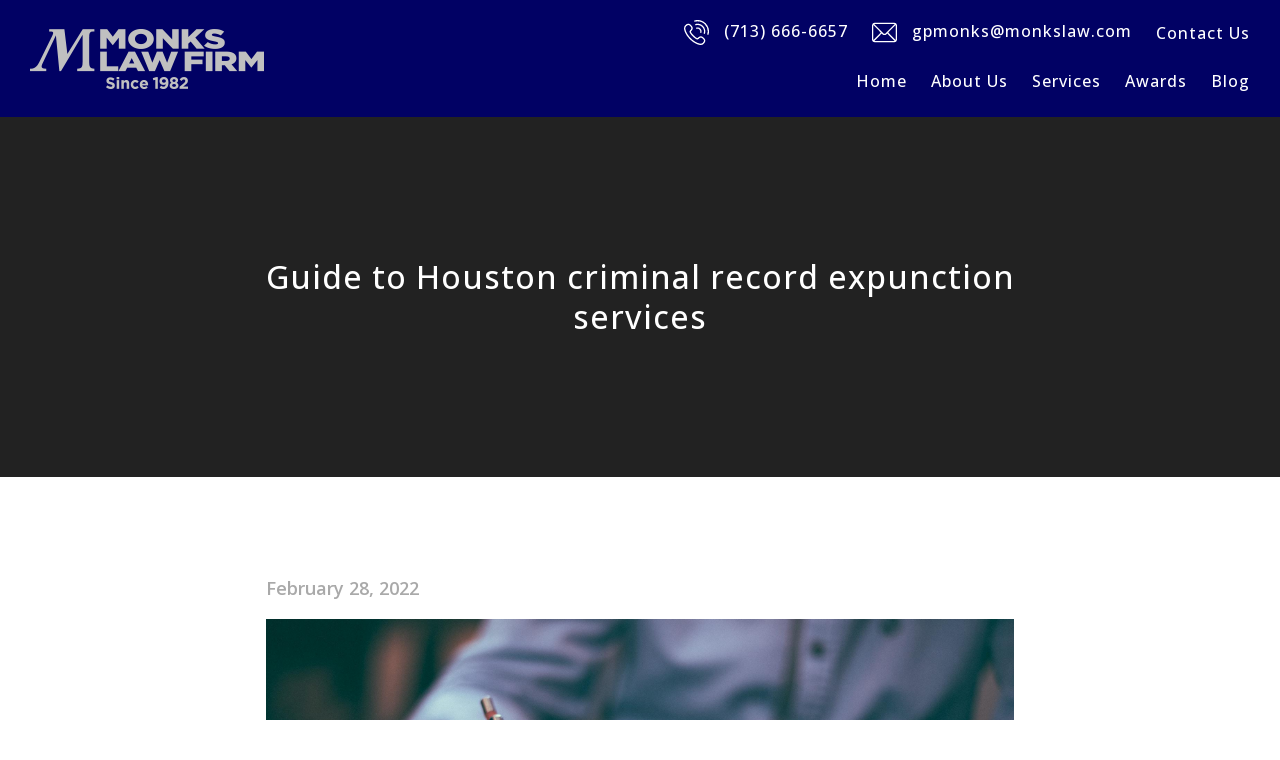

--- FILE ---
content_type: text/html; charset=utf-8
request_url: https://www.google.com/recaptcha/api2/anchor?ar=1&k=6Ld1R8kUAAAAAGEYGyd1RXFcdSGY03uF4y_yN40A&co=aHR0cHM6Ly93d3cubW9ua3NsYXcuY29tOjQ0Mw..&hl=en&v=PoyoqOPhxBO7pBk68S4YbpHZ&size=invisible&anchor-ms=20000&execute-ms=30000&cb=evn7ybdxw7gv
body_size: 48633
content:
<!DOCTYPE HTML><html dir="ltr" lang="en"><head><meta http-equiv="Content-Type" content="text/html; charset=UTF-8">
<meta http-equiv="X-UA-Compatible" content="IE=edge">
<title>reCAPTCHA</title>
<style type="text/css">
/* cyrillic-ext */
@font-face {
  font-family: 'Roboto';
  font-style: normal;
  font-weight: 400;
  font-stretch: 100%;
  src: url(//fonts.gstatic.com/s/roboto/v48/KFO7CnqEu92Fr1ME7kSn66aGLdTylUAMa3GUBHMdazTgWw.woff2) format('woff2');
  unicode-range: U+0460-052F, U+1C80-1C8A, U+20B4, U+2DE0-2DFF, U+A640-A69F, U+FE2E-FE2F;
}
/* cyrillic */
@font-face {
  font-family: 'Roboto';
  font-style: normal;
  font-weight: 400;
  font-stretch: 100%;
  src: url(//fonts.gstatic.com/s/roboto/v48/KFO7CnqEu92Fr1ME7kSn66aGLdTylUAMa3iUBHMdazTgWw.woff2) format('woff2');
  unicode-range: U+0301, U+0400-045F, U+0490-0491, U+04B0-04B1, U+2116;
}
/* greek-ext */
@font-face {
  font-family: 'Roboto';
  font-style: normal;
  font-weight: 400;
  font-stretch: 100%;
  src: url(//fonts.gstatic.com/s/roboto/v48/KFO7CnqEu92Fr1ME7kSn66aGLdTylUAMa3CUBHMdazTgWw.woff2) format('woff2');
  unicode-range: U+1F00-1FFF;
}
/* greek */
@font-face {
  font-family: 'Roboto';
  font-style: normal;
  font-weight: 400;
  font-stretch: 100%;
  src: url(//fonts.gstatic.com/s/roboto/v48/KFO7CnqEu92Fr1ME7kSn66aGLdTylUAMa3-UBHMdazTgWw.woff2) format('woff2');
  unicode-range: U+0370-0377, U+037A-037F, U+0384-038A, U+038C, U+038E-03A1, U+03A3-03FF;
}
/* math */
@font-face {
  font-family: 'Roboto';
  font-style: normal;
  font-weight: 400;
  font-stretch: 100%;
  src: url(//fonts.gstatic.com/s/roboto/v48/KFO7CnqEu92Fr1ME7kSn66aGLdTylUAMawCUBHMdazTgWw.woff2) format('woff2');
  unicode-range: U+0302-0303, U+0305, U+0307-0308, U+0310, U+0312, U+0315, U+031A, U+0326-0327, U+032C, U+032F-0330, U+0332-0333, U+0338, U+033A, U+0346, U+034D, U+0391-03A1, U+03A3-03A9, U+03B1-03C9, U+03D1, U+03D5-03D6, U+03F0-03F1, U+03F4-03F5, U+2016-2017, U+2034-2038, U+203C, U+2040, U+2043, U+2047, U+2050, U+2057, U+205F, U+2070-2071, U+2074-208E, U+2090-209C, U+20D0-20DC, U+20E1, U+20E5-20EF, U+2100-2112, U+2114-2115, U+2117-2121, U+2123-214F, U+2190, U+2192, U+2194-21AE, U+21B0-21E5, U+21F1-21F2, U+21F4-2211, U+2213-2214, U+2216-22FF, U+2308-230B, U+2310, U+2319, U+231C-2321, U+2336-237A, U+237C, U+2395, U+239B-23B7, U+23D0, U+23DC-23E1, U+2474-2475, U+25AF, U+25B3, U+25B7, U+25BD, U+25C1, U+25CA, U+25CC, U+25FB, U+266D-266F, U+27C0-27FF, U+2900-2AFF, U+2B0E-2B11, U+2B30-2B4C, U+2BFE, U+3030, U+FF5B, U+FF5D, U+1D400-1D7FF, U+1EE00-1EEFF;
}
/* symbols */
@font-face {
  font-family: 'Roboto';
  font-style: normal;
  font-weight: 400;
  font-stretch: 100%;
  src: url(//fonts.gstatic.com/s/roboto/v48/KFO7CnqEu92Fr1ME7kSn66aGLdTylUAMaxKUBHMdazTgWw.woff2) format('woff2');
  unicode-range: U+0001-000C, U+000E-001F, U+007F-009F, U+20DD-20E0, U+20E2-20E4, U+2150-218F, U+2190, U+2192, U+2194-2199, U+21AF, U+21E6-21F0, U+21F3, U+2218-2219, U+2299, U+22C4-22C6, U+2300-243F, U+2440-244A, U+2460-24FF, U+25A0-27BF, U+2800-28FF, U+2921-2922, U+2981, U+29BF, U+29EB, U+2B00-2BFF, U+4DC0-4DFF, U+FFF9-FFFB, U+10140-1018E, U+10190-1019C, U+101A0, U+101D0-101FD, U+102E0-102FB, U+10E60-10E7E, U+1D2C0-1D2D3, U+1D2E0-1D37F, U+1F000-1F0FF, U+1F100-1F1AD, U+1F1E6-1F1FF, U+1F30D-1F30F, U+1F315, U+1F31C, U+1F31E, U+1F320-1F32C, U+1F336, U+1F378, U+1F37D, U+1F382, U+1F393-1F39F, U+1F3A7-1F3A8, U+1F3AC-1F3AF, U+1F3C2, U+1F3C4-1F3C6, U+1F3CA-1F3CE, U+1F3D4-1F3E0, U+1F3ED, U+1F3F1-1F3F3, U+1F3F5-1F3F7, U+1F408, U+1F415, U+1F41F, U+1F426, U+1F43F, U+1F441-1F442, U+1F444, U+1F446-1F449, U+1F44C-1F44E, U+1F453, U+1F46A, U+1F47D, U+1F4A3, U+1F4B0, U+1F4B3, U+1F4B9, U+1F4BB, U+1F4BF, U+1F4C8-1F4CB, U+1F4D6, U+1F4DA, U+1F4DF, U+1F4E3-1F4E6, U+1F4EA-1F4ED, U+1F4F7, U+1F4F9-1F4FB, U+1F4FD-1F4FE, U+1F503, U+1F507-1F50B, U+1F50D, U+1F512-1F513, U+1F53E-1F54A, U+1F54F-1F5FA, U+1F610, U+1F650-1F67F, U+1F687, U+1F68D, U+1F691, U+1F694, U+1F698, U+1F6AD, U+1F6B2, U+1F6B9-1F6BA, U+1F6BC, U+1F6C6-1F6CF, U+1F6D3-1F6D7, U+1F6E0-1F6EA, U+1F6F0-1F6F3, U+1F6F7-1F6FC, U+1F700-1F7FF, U+1F800-1F80B, U+1F810-1F847, U+1F850-1F859, U+1F860-1F887, U+1F890-1F8AD, U+1F8B0-1F8BB, U+1F8C0-1F8C1, U+1F900-1F90B, U+1F93B, U+1F946, U+1F984, U+1F996, U+1F9E9, U+1FA00-1FA6F, U+1FA70-1FA7C, U+1FA80-1FA89, U+1FA8F-1FAC6, U+1FACE-1FADC, U+1FADF-1FAE9, U+1FAF0-1FAF8, U+1FB00-1FBFF;
}
/* vietnamese */
@font-face {
  font-family: 'Roboto';
  font-style: normal;
  font-weight: 400;
  font-stretch: 100%;
  src: url(//fonts.gstatic.com/s/roboto/v48/KFO7CnqEu92Fr1ME7kSn66aGLdTylUAMa3OUBHMdazTgWw.woff2) format('woff2');
  unicode-range: U+0102-0103, U+0110-0111, U+0128-0129, U+0168-0169, U+01A0-01A1, U+01AF-01B0, U+0300-0301, U+0303-0304, U+0308-0309, U+0323, U+0329, U+1EA0-1EF9, U+20AB;
}
/* latin-ext */
@font-face {
  font-family: 'Roboto';
  font-style: normal;
  font-weight: 400;
  font-stretch: 100%;
  src: url(//fonts.gstatic.com/s/roboto/v48/KFO7CnqEu92Fr1ME7kSn66aGLdTylUAMa3KUBHMdazTgWw.woff2) format('woff2');
  unicode-range: U+0100-02BA, U+02BD-02C5, U+02C7-02CC, U+02CE-02D7, U+02DD-02FF, U+0304, U+0308, U+0329, U+1D00-1DBF, U+1E00-1E9F, U+1EF2-1EFF, U+2020, U+20A0-20AB, U+20AD-20C0, U+2113, U+2C60-2C7F, U+A720-A7FF;
}
/* latin */
@font-face {
  font-family: 'Roboto';
  font-style: normal;
  font-weight: 400;
  font-stretch: 100%;
  src: url(//fonts.gstatic.com/s/roboto/v48/KFO7CnqEu92Fr1ME7kSn66aGLdTylUAMa3yUBHMdazQ.woff2) format('woff2');
  unicode-range: U+0000-00FF, U+0131, U+0152-0153, U+02BB-02BC, U+02C6, U+02DA, U+02DC, U+0304, U+0308, U+0329, U+2000-206F, U+20AC, U+2122, U+2191, U+2193, U+2212, U+2215, U+FEFF, U+FFFD;
}
/* cyrillic-ext */
@font-face {
  font-family: 'Roboto';
  font-style: normal;
  font-weight: 500;
  font-stretch: 100%;
  src: url(//fonts.gstatic.com/s/roboto/v48/KFO7CnqEu92Fr1ME7kSn66aGLdTylUAMa3GUBHMdazTgWw.woff2) format('woff2');
  unicode-range: U+0460-052F, U+1C80-1C8A, U+20B4, U+2DE0-2DFF, U+A640-A69F, U+FE2E-FE2F;
}
/* cyrillic */
@font-face {
  font-family: 'Roboto';
  font-style: normal;
  font-weight: 500;
  font-stretch: 100%;
  src: url(//fonts.gstatic.com/s/roboto/v48/KFO7CnqEu92Fr1ME7kSn66aGLdTylUAMa3iUBHMdazTgWw.woff2) format('woff2');
  unicode-range: U+0301, U+0400-045F, U+0490-0491, U+04B0-04B1, U+2116;
}
/* greek-ext */
@font-face {
  font-family: 'Roboto';
  font-style: normal;
  font-weight: 500;
  font-stretch: 100%;
  src: url(//fonts.gstatic.com/s/roboto/v48/KFO7CnqEu92Fr1ME7kSn66aGLdTylUAMa3CUBHMdazTgWw.woff2) format('woff2');
  unicode-range: U+1F00-1FFF;
}
/* greek */
@font-face {
  font-family: 'Roboto';
  font-style: normal;
  font-weight: 500;
  font-stretch: 100%;
  src: url(//fonts.gstatic.com/s/roboto/v48/KFO7CnqEu92Fr1ME7kSn66aGLdTylUAMa3-UBHMdazTgWw.woff2) format('woff2');
  unicode-range: U+0370-0377, U+037A-037F, U+0384-038A, U+038C, U+038E-03A1, U+03A3-03FF;
}
/* math */
@font-face {
  font-family: 'Roboto';
  font-style: normal;
  font-weight: 500;
  font-stretch: 100%;
  src: url(//fonts.gstatic.com/s/roboto/v48/KFO7CnqEu92Fr1ME7kSn66aGLdTylUAMawCUBHMdazTgWw.woff2) format('woff2');
  unicode-range: U+0302-0303, U+0305, U+0307-0308, U+0310, U+0312, U+0315, U+031A, U+0326-0327, U+032C, U+032F-0330, U+0332-0333, U+0338, U+033A, U+0346, U+034D, U+0391-03A1, U+03A3-03A9, U+03B1-03C9, U+03D1, U+03D5-03D6, U+03F0-03F1, U+03F4-03F5, U+2016-2017, U+2034-2038, U+203C, U+2040, U+2043, U+2047, U+2050, U+2057, U+205F, U+2070-2071, U+2074-208E, U+2090-209C, U+20D0-20DC, U+20E1, U+20E5-20EF, U+2100-2112, U+2114-2115, U+2117-2121, U+2123-214F, U+2190, U+2192, U+2194-21AE, U+21B0-21E5, U+21F1-21F2, U+21F4-2211, U+2213-2214, U+2216-22FF, U+2308-230B, U+2310, U+2319, U+231C-2321, U+2336-237A, U+237C, U+2395, U+239B-23B7, U+23D0, U+23DC-23E1, U+2474-2475, U+25AF, U+25B3, U+25B7, U+25BD, U+25C1, U+25CA, U+25CC, U+25FB, U+266D-266F, U+27C0-27FF, U+2900-2AFF, U+2B0E-2B11, U+2B30-2B4C, U+2BFE, U+3030, U+FF5B, U+FF5D, U+1D400-1D7FF, U+1EE00-1EEFF;
}
/* symbols */
@font-face {
  font-family: 'Roboto';
  font-style: normal;
  font-weight: 500;
  font-stretch: 100%;
  src: url(//fonts.gstatic.com/s/roboto/v48/KFO7CnqEu92Fr1ME7kSn66aGLdTylUAMaxKUBHMdazTgWw.woff2) format('woff2');
  unicode-range: U+0001-000C, U+000E-001F, U+007F-009F, U+20DD-20E0, U+20E2-20E4, U+2150-218F, U+2190, U+2192, U+2194-2199, U+21AF, U+21E6-21F0, U+21F3, U+2218-2219, U+2299, U+22C4-22C6, U+2300-243F, U+2440-244A, U+2460-24FF, U+25A0-27BF, U+2800-28FF, U+2921-2922, U+2981, U+29BF, U+29EB, U+2B00-2BFF, U+4DC0-4DFF, U+FFF9-FFFB, U+10140-1018E, U+10190-1019C, U+101A0, U+101D0-101FD, U+102E0-102FB, U+10E60-10E7E, U+1D2C0-1D2D3, U+1D2E0-1D37F, U+1F000-1F0FF, U+1F100-1F1AD, U+1F1E6-1F1FF, U+1F30D-1F30F, U+1F315, U+1F31C, U+1F31E, U+1F320-1F32C, U+1F336, U+1F378, U+1F37D, U+1F382, U+1F393-1F39F, U+1F3A7-1F3A8, U+1F3AC-1F3AF, U+1F3C2, U+1F3C4-1F3C6, U+1F3CA-1F3CE, U+1F3D4-1F3E0, U+1F3ED, U+1F3F1-1F3F3, U+1F3F5-1F3F7, U+1F408, U+1F415, U+1F41F, U+1F426, U+1F43F, U+1F441-1F442, U+1F444, U+1F446-1F449, U+1F44C-1F44E, U+1F453, U+1F46A, U+1F47D, U+1F4A3, U+1F4B0, U+1F4B3, U+1F4B9, U+1F4BB, U+1F4BF, U+1F4C8-1F4CB, U+1F4D6, U+1F4DA, U+1F4DF, U+1F4E3-1F4E6, U+1F4EA-1F4ED, U+1F4F7, U+1F4F9-1F4FB, U+1F4FD-1F4FE, U+1F503, U+1F507-1F50B, U+1F50D, U+1F512-1F513, U+1F53E-1F54A, U+1F54F-1F5FA, U+1F610, U+1F650-1F67F, U+1F687, U+1F68D, U+1F691, U+1F694, U+1F698, U+1F6AD, U+1F6B2, U+1F6B9-1F6BA, U+1F6BC, U+1F6C6-1F6CF, U+1F6D3-1F6D7, U+1F6E0-1F6EA, U+1F6F0-1F6F3, U+1F6F7-1F6FC, U+1F700-1F7FF, U+1F800-1F80B, U+1F810-1F847, U+1F850-1F859, U+1F860-1F887, U+1F890-1F8AD, U+1F8B0-1F8BB, U+1F8C0-1F8C1, U+1F900-1F90B, U+1F93B, U+1F946, U+1F984, U+1F996, U+1F9E9, U+1FA00-1FA6F, U+1FA70-1FA7C, U+1FA80-1FA89, U+1FA8F-1FAC6, U+1FACE-1FADC, U+1FADF-1FAE9, U+1FAF0-1FAF8, U+1FB00-1FBFF;
}
/* vietnamese */
@font-face {
  font-family: 'Roboto';
  font-style: normal;
  font-weight: 500;
  font-stretch: 100%;
  src: url(//fonts.gstatic.com/s/roboto/v48/KFO7CnqEu92Fr1ME7kSn66aGLdTylUAMa3OUBHMdazTgWw.woff2) format('woff2');
  unicode-range: U+0102-0103, U+0110-0111, U+0128-0129, U+0168-0169, U+01A0-01A1, U+01AF-01B0, U+0300-0301, U+0303-0304, U+0308-0309, U+0323, U+0329, U+1EA0-1EF9, U+20AB;
}
/* latin-ext */
@font-face {
  font-family: 'Roboto';
  font-style: normal;
  font-weight: 500;
  font-stretch: 100%;
  src: url(//fonts.gstatic.com/s/roboto/v48/KFO7CnqEu92Fr1ME7kSn66aGLdTylUAMa3KUBHMdazTgWw.woff2) format('woff2');
  unicode-range: U+0100-02BA, U+02BD-02C5, U+02C7-02CC, U+02CE-02D7, U+02DD-02FF, U+0304, U+0308, U+0329, U+1D00-1DBF, U+1E00-1E9F, U+1EF2-1EFF, U+2020, U+20A0-20AB, U+20AD-20C0, U+2113, U+2C60-2C7F, U+A720-A7FF;
}
/* latin */
@font-face {
  font-family: 'Roboto';
  font-style: normal;
  font-weight: 500;
  font-stretch: 100%;
  src: url(//fonts.gstatic.com/s/roboto/v48/KFO7CnqEu92Fr1ME7kSn66aGLdTylUAMa3yUBHMdazQ.woff2) format('woff2');
  unicode-range: U+0000-00FF, U+0131, U+0152-0153, U+02BB-02BC, U+02C6, U+02DA, U+02DC, U+0304, U+0308, U+0329, U+2000-206F, U+20AC, U+2122, U+2191, U+2193, U+2212, U+2215, U+FEFF, U+FFFD;
}
/* cyrillic-ext */
@font-face {
  font-family: 'Roboto';
  font-style: normal;
  font-weight: 900;
  font-stretch: 100%;
  src: url(//fonts.gstatic.com/s/roboto/v48/KFO7CnqEu92Fr1ME7kSn66aGLdTylUAMa3GUBHMdazTgWw.woff2) format('woff2');
  unicode-range: U+0460-052F, U+1C80-1C8A, U+20B4, U+2DE0-2DFF, U+A640-A69F, U+FE2E-FE2F;
}
/* cyrillic */
@font-face {
  font-family: 'Roboto';
  font-style: normal;
  font-weight: 900;
  font-stretch: 100%;
  src: url(//fonts.gstatic.com/s/roboto/v48/KFO7CnqEu92Fr1ME7kSn66aGLdTylUAMa3iUBHMdazTgWw.woff2) format('woff2');
  unicode-range: U+0301, U+0400-045F, U+0490-0491, U+04B0-04B1, U+2116;
}
/* greek-ext */
@font-face {
  font-family: 'Roboto';
  font-style: normal;
  font-weight: 900;
  font-stretch: 100%;
  src: url(//fonts.gstatic.com/s/roboto/v48/KFO7CnqEu92Fr1ME7kSn66aGLdTylUAMa3CUBHMdazTgWw.woff2) format('woff2');
  unicode-range: U+1F00-1FFF;
}
/* greek */
@font-face {
  font-family: 'Roboto';
  font-style: normal;
  font-weight: 900;
  font-stretch: 100%;
  src: url(//fonts.gstatic.com/s/roboto/v48/KFO7CnqEu92Fr1ME7kSn66aGLdTylUAMa3-UBHMdazTgWw.woff2) format('woff2');
  unicode-range: U+0370-0377, U+037A-037F, U+0384-038A, U+038C, U+038E-03A1, U+03A3-03FF;
}
/* math */
@font-face {
  font-family: 'Roboto';
  font-style: normal;
  font-weight: 900;
  font-stretch: 100%;
  src: url(//fonts.gstatic.com/s/roboto/v48/KFO7CnqEu92Fr1ME7kSn66aGLdTylUAMawCUBHMdazTgWw.woff2) format('woff2');
  unicode-range: U+0302-0303, U+0305, U+0307-0308, U+0310, U+0312, U+0315, U+031A, U+0326-0327, U+032C, U+032F-0330, U+0332-0333, U+0338, U+033A, U+0346, U+034D, U+0391-03A1, U+03A3-03A9, U+03B1-03C9, U+03D1, U+03D5-03D6, U+03F0-03F1, U+03F4-03F5, U+2016-2017, U+2034-2038, U+203C, U+2040, U+2043, U+2047, U+2050, U+2057, U+205F, U+2070-2071, U+2074-208E, U+2090-209C, U+20D0-20DC, U+20E1, U+20E5-20EF, U+2100-2112, U+2114-2115, U+2117-2121, U+2123-214F, U+2190, U+2192, U+2194-21AE, U+21B0-21E5, U+21F1-21F2, U+21F4-2211, U+2213-2214, U+2216-22FF, U+2308-230B, U+2310, U+2319, U+231C-2321, U+2336-237A, U+237C, U+2395, U+239B-23B7, U+23D0, U+23DC-23E1, U+2474-2475, U+25AF, U+25B3, U+25B7, U+25BD, U+25C1, U+25CA, U+25CC, U+25FB, U+266D-266F, U+27C0-27FF, U+2900-2AFF, U+2B0E-2B11, U+2B30-2B4C, U+2BFE, U+3030, U+FF5B, U+FF5D, U+1D400-1D7FF, U+1EE00-1EEFF;
}
/* symbols */
@font-face {
  font-family: 'Roboto';
  font-style: normal;
  font-weight: 900;
  font-stretch: 100%;
  src: url(//fonts.gstatic.com/s/roboto/v48/KFO7CnqEu92Fr1ME7kSn66aGLdTylUAMaxKUBHMdazTgWw.woff2) format('woff2');
  unicode-range: U+0001-000C, U+000E-001F, U+007F-009F, U+20DD-20E0, U+20E2-20E4, U+2150-218F, U+2190, U+2192, U+2194-2199, U+21AF, U+21E6-21F0, U+21F3, U+2218-2219, U+2299, U+22C4-22C6, U+2300-243F, U+2440-244A, U+2460-24FF, U+25A0-27BF, U+2800-28FF, U+2921-2922, U+2981, U+29BF, U+29EB, U+2B00-2BFF, U+4DC0-4DFF, U+FFF9-FFFB, U+10140-1018E, U+10190-1019C, U+101A0, U+101D0-101FD, U+102E0-102FB, U+10E60-10E7E, U+1D2C0-1D2D3, U+1D2E0-1D37F, U+1F000-1F0FF, U+1F100-1F1AD, U+1F1E6-1F1FF, U+1F30D-1F30F, U+1F315, U+1F31C, U+1F31E, U+1F320-1F32C, U+1F336, U+1F378, U+1F37D, U+1F382, U+1F393-1F39F, U+1F3A7-1F3A8, U+1F3AC-1F3AF, U+1F3C2, U+1F3C4-1F3C6, U+1F3CA-1F3CE, U+1F3D4-1F3E0, U+1F3ED, U+1F3F1-1F3F3, U+1F3F5-1F3F7, U+1F408, U+1F415, U+1F41F, U+1F426, U+1F43F, U+1F441-1F442, U+1F444, U+1F446-1F449, U+1F44C-1F44E, U+1F453, U+1F46A, U+1F47D, U+1F4A3, U+1F4B0, U+1F4B3, U+1F4B9, U+1F4BB, U+1F4BF, U+1F4C8-1F4CB, U+1F4D6, U+1F4DA, U+1F4DF, U+1F4E3-1F4E6, U+1F4EA-1F4ED, U+1F4F7, U+1F4F9-1F4FB, U+1F4FD-1F4FE, U+1F503, U+1F507-1F50B, U+1F50D, U+1F512-1F513, U+1F53E-1F54A, U+1F54F-1F5FA, U+1F610, U+1F650-1F67F, U+1F687, U+1F68D, U+1F691, U+1F694, U+1F698, U+1F6AD, U+1F6B2, U+1F6B9-1F6BA, U+1F6BC, U+1F6C6-1F6CF, U+1F6D3-1F6D7, U+1F6E0-1F6EA, U+1F6F0-1F6F3, U+1F6F7-1F6FC, U+1F700-1F7FF, U+1F800-1F80B, U+1F810-1F847, U+1F850-1F859, U+1F860-1F887, U+1F890-1F8AD, U+1F8B0-1F8BB, U+1F8C0-1F8C1, U+1F900-1F90B, U+1F93B, U+1F946, U+1F984, U+1F996, U+1F9E9, U+1FA00-1FA6F, U+1FA70-1FA7C, U+1FA80-1FA89, U+1FA8F-1FAC6, U+1FACE-1FADC, U+1FADF-1FAE9, U+1FAF0-1FAF8, U+1FB00-1FBFF;
}
/* vietnamese */
@font-face {
  font-family: 'Roboto';
  font-style: normal;
  font-weight: 900;
  font-stretch: 100%;
  src: url(//fonts.gstatic.com/s/roboto/v48/KFO7CnqEu92Fr1ME7kSn66aGLdTylUAMa3OUBHMdazTgWw.woff2) format('woff2');
  unicode-range: U+0102-0103, U+0110-0111, U+0128-0129, U+0168-0169, U+01A0-01A1, U+01AF-01B0, U+0300-0301, U+0303-0304, U+0308-0309, U+0323, U+0329, U+1EA0-1EF9, U+20AB;
}
/* latin-ext */
@font-face {
  font-family: 'Roboto';
  font-style: normal;
  font-weight: 900;
  font-stretch: 100%;
  src: url(//fonts.gstatic.com/s/roboto/v48/KFO7CnqEu92Fr1ME7kSn66aGLdTylUAMa3KUBHMdazTgWw.woff2) format('woff2');
  unicode-range: U+0100-02BA, U+02BD-02C5, U+02C7-02CC, U+02CE-02D7, U+02DD-02FF, U+0304, U+0308, U+0329, U+1D00-1DBF, U+1E00-1E9F, U+1EF2-1EFF, U+2020, U+20A0-20AB, U+20AD-20C0, U+2113, U+2C60-2C7F, U+A720-A7FF;
}
/* latin */
@font-face {
  font-family: 'Roboto';
  font-style: normal;
  font-weight: 900;
  font-stretch: 100%;
  src: url(//fonts.gstatic.com/s/roboto/v48/KFO7CnqEu92Fr1ME7kSn66aGLdTylUAMa3yUBHMdazQ.woff2) format('woff2');
  unicode-range: U+0000-00FF, U+0131, U+0152-0153, U+02BB-02BC, U+02C6, U+02DA, U+02DC, U+0304, U+0308, U+0329, U+2000-206F, U+20AC, U+2122, U+2191, U+2193, U+2212, U+2215, U+FEFF, U+FFFD;
}

</style>
<link rel="stylesheet" type="text/css" href="https://www.gstatic.com/recaptcha/releases/PoyoqOPhxBO7pBk68S4YbpHZ/styles__ltr.css">
<script nonce="Ujyg9LnxBBzm7E4pzgvWDQ" type="text/javascript">window['__recaptcha_api'] = 'https://www.google.com/recaptcha/api2/';</script>
<script type="text/javascript" src="https://www.gstatic.com/recaptcha/releases/PoyoqOPhxBO7pBk68S4YbpHZ/recaptcha__en.js" nonce="Ujyg9LnxBBzm7E4pzgvWDQ">
      
    </script></head>
<body><div id="rc-anchor-alert" class="rc-anchor-alert"></div>
<input type="hidden" id="recaptcha-token" value="[base64]">
<script type="text/javascript" nonce="Ujyg9LnxBBzm7E4pzgvWDQ">
      recaptcha.anchor.Main.init("[\x22ainput\x22,[\x22bgdata\x22,\x22\x22,\[base64]/[base64]/[base64]/[base64]/[base64]/UltsKytdPUU6KEU8MjA0OD9SW2wrK109RT4+NnwxOTI6KChFJjY0NTEyKT09NTUyOTYmJk0rMTxjLmxlbmd0aCYmKGMuY2hhckNvZGVBdChNKzEpJjY0NTEyKT09NTYzMjA/[base64]/[base64]/[base64]/[base64]/[base64]/[base64]/[base64]\x22,\[base64]\\u003d\\u003d\x22,\[base64]/[base64]/CusKJC1QJwrZSRxtrwr94LsOewpdMZMOKwoXCpGl2wpXDnsOrw6kxRgl9N8OMfStrwqJuKsKEw63CrcKWw4A0wpDDmWNjwoVOwpV1RwoIGcOyFk/DkBbCgsOHw5Y1w4Fjw7dfYnpIIsKlLg/CqMK5Z8O8HV1dSDXDjnV6wpfDkVNQLMKVw5BBwoRTw40Rwo1ad01IHcO1bMONw5hwwpl9w6rDpcKAOsKNwodIKggAcMKrwr1zMBwmZCATwozDicOiAcKsNcO2KizChxvCkcOeDcKwJ11xw7jDtsOuS8OAwqAtPcKiCXDCuMOjw43ClWnCsAxFw6/CsMOAw68qQXl2PcKcMwnCnCLCoEURwrPDncO3w5jDmRbDpyBUNgVHYMKfwqstJsO7w71Rwq15KcKPwrLDiMOvw5oLw4/CgQp/GAvCpcOXw7hBXcKYw6rDhMKDw4jCsgo/wq5cWiUcQmoCw7h0wolnw7JIJsKlLsOcw7zDrU5tOcOHw6DDr8OnNmJXw53Ct2rDhlXDvRDCk8KPdS55JcOeacOHw5hPw4TCh2jChMODw7TCjMOfw5wOY2R/ccOXVhnCk8O7IS0dw6UVwpzDgcOHw7HCnMOJwoHCtztrw7HCssKywpJCwrHDszxowrPDq8KRw5BcwpgAEcKZI8Oiw7HDhmRAXSBJwqrDgsK1wrrCmE3DtFjDgzTCuF/CvwjDj10GwqYDfy/CtcKIw6DCmsK+wpVRHy3CncKSw4HDpUl2HsKSw43CswRAwrN8LUwiwo0kOGbDolctw7o2FkxzwqbCsUQ9wpZ/DcK/SwrDvXPCp8ODw6HDmMK6dcKtwpsdwoXCo8Kbwr94NcO8wrLChsKJFcK4QQPDnsOEAR/Dl0NxL8KDwqrCm8OcR8K1e8KCwp7CjGvDvxrDkjDCuQ7CosOjLDozw5tyw6HDqMKWO3/DlG/[base64]/wpU/d8OWw5rDqk/DhMOow5AUR8OIWU/CicKeGmM8azkAwo5Wwr5zS2zDrcOUSk/CpcKicHMowr9GJ8Orwr3CqwjCiXHCp3XDk8KkwqzCi8OeZMKiY1jDt1hiw6NRO8O5w4Udw40lMMOuPwbDm8KbasKsw7zDpMKlWHEyNcKUwpLDrEZewq/CrWXCqcO8DMOsBC7DlArDvhrCisOJAEfDhR0ewp97JGp3YcOHw7ZEWcO5w4nCiFvCvUXDrcKHw5XDkA5ZworDjAN/GcOxwpHDjhHDmDx3w6XCuWcBwpnClMK5ZcOpQsKJw6DDlAZeWm7DkE5pwoxfYS/CtDgrwoDCpcKIWWMWwq5gwplyw6Ecw5ltGMOmbMO9wptkwo8naVPDtGUIGMOlwoTCnhZ4wp9twrvCi8OUK8KdPcOMX3oGwpIQwp/CgMO1JMOdJEoxOcO4Kg3DlxzDnEnDkMKCVsKLw6sfNsOKw6nCg0YDwrvCicO0cMK7wqHCgxbDrHxkwrs7w747wrlDwpkCw7x6QMKbFcKhw7PDqcK6OMKJNWfDgBo0RMO2wrzDsMOiw41JSsOfF8KYwqjDvsOwK2VAwpTCsQ/DhMKbDMK2wpbDozbCkDAxRcOrDmZ/F8OFw7Nnw4IHwoDCkcO4Lw5fw4XChG3DiMKWdSVew5PCrTDCq8O8wqPDqXLCmQRtJh/CmTIME8OswpHCnTnCtMO9QX/DqThvdVtHDMKgRXrCn8O1wo9bwqMnw7tLNcKkwqbDmsOLwqTDsVnCsEQ/AMOgOcOIIGzCisOTOSUndsOAUmBfLi/[base64]/TDDDhGgQDzMANcOwAg7CnMKEw4wyejlbXQfDiMKzLsKtOMK1wrLDuMOSKlDDk0bDjDsEw4nDssOwVkvChgQ/SWrDuSgHw5QIOsOPPxPDjDTDh8KWeUQ5P0vCvD4iw6hHZGEmwr9LwpMTSXDDj8OQwp/CrmwDRcKHHcK7YMOSeWs4LMKHPMKkwr8kw63CjzNmJznDtBYAN8KQK3VXMS4NO1MpLjjCgBjDpkTDmiAHwpA3w4JebcKRJH8YAcK3w73Cq8OSw5bCvWNTw7sYQcK5fsOMSFjCuVZAw5dmI3XDrgXCnMOuw5zDnnkqVx7DsmtadsO+wphhHQFnb1tGa2NpMirCpi/CkMOxEC/Ds1HDmB7Crl3DnS/DvmfCuSTChMKzV8KHRBXDssOcfxYUOAYBYzXCtj4TUSIIb8Ksw6bCvMOJOcOTSsO2HMKxeg4xd1pRw6rCs8K1DVhPw7rDhnHChsONw7bDsEDCnkI2w5NcwrwiKcKtwrjDlncqw5XDr2XCnsOdGcOgw60nCcK3UzM5CsK/w7xfwonDmh3DusKXw4TCi8K/wocZw6HCtA/Dr8KCG8KAw6bCpsOywpLCjW3Cglc6QBDCk3Z0w6AKwqLCgDPDm8Oiw4zDjARcF8KJw7PDm8O3A8O5wqI8wovDtcONwq3DlcOZwqzCrcOxFwMNaxctw5JXCMOKIMOBWydQcGFVw4zCgcORwrkiwq/DuC4GwpgZwqDDowHCoydZwqXDuyPCq8KkBwxcdjTCpMKVUMO5wq0nWMKdwqDCsxXCs8KoDcOtFiPDqi8lworCpgPDjjwyTcKcwrDDvwvCucOrAcKmZG4VU8OlwrsLJhHDmnjCpysyIcKfEcK5wqTCpBjCqsOHTibCsTPCs00kWsKewoXCnibCmT3Com/[base64]/wppwMWzCm8K3wpwbwq1Bw7N7P8OtJsK4w6fCjMO/wrc7LE7DlcOLw5HCgVvDj8KEw6zCrMOrwptmccODSsKmQ8KlQ8OpwooRaMOOX1VFw7zDrkw1w6Fqw6zDijrDqsOuWsOYNhTDs8Kdw7DCmxV+wpQHNRILw4QcGMKYGMObw4BKfxlywqFqIjjCj2ZOTMKIfT4zbsK/w6rCsCpleMKPcMKcEcOULGHCtF3DhcOjw5/Cj8KwwqXCoMO0Y8KEw70mVsKYwq04wrXCiXgwwppXwq/[base64]/CsH8WYAzChsOww4l6FyxIOMKtKQFpw55MwoMgRlTDpMO8XMOjwo1bw5Bywr8Vw5ZiwpIEw7XCn2zCiCEOAsONGTMxZ8OQBcOPDALCgwonFkFjIworAcKcwrlKw7dZwq/DtsK7e8O4OcOyw4TCpcO2cUnCkcKkw6vDlVwAwqtAw5rCn8KlGcKFF8OcEQxvwqttTcO4E3Q7wqHDtwTDh2Vpwqw/IRHDj8KFHU97JDfDgMOSwoUDDsKGw43CrMOIw5vDgCM9BXrClsKqw6HCg3A8w5DDgsOTwoF0woDCrcKOw6XCpcKIEiBvwq/[base64]/DvMKgbFUVSMOoQcKnwpDDoGfDsEscwqvDisOXdsOCw5LCh1LDrsOMw6LCssOALsOqwonDghlJw6JzLcK3wpXDund2UCnDhQsQw5zCgMK/ZcOXw7nDtcKrPMOgw5FaVMOQTsK7BsKXDUoYwqx/w7VGwqFKwpPDpmoRwq8UVz3CoXgVw53DgsOCJyonTUdRYjrDtMOewrLDgRp1w6UcLxV/MmB6w7cNa10OFUMLFn/[base64]/[base64]/DmSlpZmJYL8KBTMKbasOxw6dawoEqLyzDkHYsw7FbCV7DrMONwqFIcMKHw5cBf29UwoZzw7Y0UMOmJwvCm3RpNsKUHDQrN8Kmwr4YwobCnsOyWXPDgCTDo0/CncOJG1jCjMOww7zCo3fCkMOPw4PDqAV3wp/CncOwFUQ/w6cLwrgjOUvCoUdFOcKGwqNmwrPCoDBFwqIGSsOfdMO2wovCi8Khw6PCv1sGw7ENwo/Cv8Kpwq/DlUbCgMOtGsKSw7/CuWhneFY0FBjDlcKkwoZlwpxRwq8nNMK1LMKuwpHDpQvCmyM5w7xMSWrDp8KEw7cYd0ZuAsKLwpANQMOYVEc9w74cwqBwCjzCiMOhw5vCrMOoFQRYw7PDpcKEw4/DuBTDsTfDqlfClcKXw71sw5w/w7PDkQXCmSgbwr90cxDDr8OoJg7DkMO2KiPCssKXScKOUE/Du8Kqw5/DnnU1IsKnwpTCizAnw7tcwqfDjlNhw4Q1eBJ3dcOEwqVcw4Rkwqk7EgVaw6I+woJ+YU4JBsOSw4TDmnpAw6VMfSAWSl/[base64]/TsKWwo1FJ8KJwrTDrsO3wr/[base64]/DtMO2f0IoZ3Unc8OyZ3MXw5pSBcO2w4bDlE5MMX3ClibCoAkRUsKrwroPTUcMczHCrcK2w7w8AcKAVsKjbTVaw6hpw67CkSDCosOHw67DhcK/wobCmD4kw6nCrxYpw57Dt8K5QcOXw5jCucK7I3zDtcOdZsKPBsK7w6J+IcK2SEPDnsKIFGHDmsO2wrXDhMO2CcKmwpLDp17CncOjdMKlwrsxJQnDhMOCFMOkwrRdwqc4w7EROMKDUytYw4l0w7ckEcKjw6bDrVseYMOaRCoDwr/DkMOKwpU1wr0+w64Zw6/DrsKtYcOHHMOhwoB+wqPCklTCtsOzNl5TYMOhPcK+cU16WX/CjsOmV8Kjw7gJHsKbwoNGwrdPwoRNPcKKwqjClMOfwqwBGsKoYsOuQU7DgcKvwqvDosKBwqPCiCtfGMKRwpfCmlUPw6jDj8OOD8Ogw4nDisOHaS16wo3ChWA/wqrCssOtX1kdDMOkE2PCpMOHwpvDjVxRNsKiH1rDkcKgWz8KeMKkX1FFw4HCt0UowoN0OVnDjsOwwobDo8Oew4DDm8Ohb8Obw63Ch8KVZMO9w5TDgcKuwrHDp3MsGcOrw5PDncKQw5gKKRY/[base64]/DuiwYwp5zJMOBw7F7F8O2QcKdKMOYwqBqCD3CpMKaw6NwGMKbwpoGwr3CpAxVw7fDuTACVSxbES7CpMKVw4pVwq/DicOpw5x0wprCsHQHwoQrXMKcPMO4b8Klw43CicK4KkfCkBhLw4EUwo4Ww4UGw49taMOaw5/CrWcqT8O2L1rDn8K2J3zDsRRGelXDsDbDqEXDvsKGwoo8wqpPKQrDtDxLwonCg8KZw7h0ZcK6RgPDtiDDh8O8w4IbdMORw78tQ8OywqvDocKmw6/Cp8Ouw55Owpd1asOBwq9Swo7DkQcbGcOPw7TDiChowpbDmsOTQxEZw7hywo7DosKOw44UfMOxwpoHwozDl8O8MsKSIsO3w4MzAznCpcO3wo1fIhbCnlLCoz1Uw6rCh00uwqnCocO3ccKlVSATwqbDncK1BU3DmcO9OF/DixbDi23CsXsKW8OQG8KvfcOTw4dpw51Iwr/Dp8K/w7fCvzjCr8OAwr4bw7nCl0LDvlpAHS0OIn7Cp8K7woolB8Ofw58Kw7MZwpxYQsKfw6TDgcOZcikoEMKVw4QCwo/ClTgfA8ONazzCr8OpB8OxI8OQw5QSw75yQ8KGNcKDNsKSw7HDpcKhw4/[base64]/ClgbDiwXCsHfDsgjDhsODWxnCrMOcw6F8OEnDhjHDnm3CiT3CkF5awoHDpcK0YA46w4sGw7rDkMOrwr8mFMOnd8Ktw54EwqN9QcK2w4PCt8Otw4RhQMKoR0vCoWzDqMKIW2PCnhBNAsOzwq8iw4/CmMKjDC/[base64]/[base64]/Cp8KhUcOgLMOWw5d9wp9JdMObKgUuw4xnKx/DncKRw6xWGsOqwo/DnUUdL8ONwqvDmMOnw6fDhE4yXcKSBcKgwoA6G2gVwoBAw6HDkMO1wqoADH7Dng/DtsObw4tpwqUBwr/CqBsLIMOzWEhdw5nDkg3Du8Ocw61Qwr7CpcOsJxx6asOYw5/Du8K2JsKFw5Jmw4ULw7xDOcOKw7zCgMOOw6jCscOvwqIoE8OvLn3CgyttwqQjw6dIWMOaKyEnOQvCscKyEwBSPkx/[base64]/esONwpHDkH/DtcOxwqLDocKSw6FXK8OCw43CrS1nw6/DtcO1RDDCpU89MTLCsmHCqsOyw71OciDDlFPCq8KewpIgw53DsDjDrX8YwoXCqn3CgMOQGgEtXFjCtQHDtcOAwqHChcOqZS7Ck1fDhMK/RcOFw4bChRhtw44LCMKXbxRCcsOjw5cFwrDDj3h5UcKnGFB0w4DDqsK+wqvDssKkwoTCr8Klwq4xScK3w5BrwpLClcOUPVEwwoPDocKBw7zDuMK6QcKtwrYJNAk7w59KwqwNAnxmwrk/JMKNwqI/[base64]/DmjdcSxTCqsO+H8OQYGsCR07DrcKrQx9zf0kLLMOgVlnCm8K/WsKbMcKAwpvDncOqKDTClhcxw7rDnsK5w6vCvsOwSFbDrnzDlMOVw4AYbgXCqcOGw7rCmMKRO8K3w5UHPnjCoTlhMhvCg8OsQAPDvHLDjB18wpVXQzXCmFA2w4bDmhQ1wqbCsMKiw5/CrDrCh8KIw4VqwpHDlcOdw6Ilw5ZqwrrDihDClcOpIU1RdsKFHCs5GMOMwoPCvMORw5fCoMKww7XCm8Ktc0HDoMOjwq/DisOwGW8Fw5pkHFlFasO7GcKdGsKrw6kLwqZPJE0rw7/[base64]/Cr8KTDsKWwp7DuzlCwqXDoMOawrxLXMOVJVvDrsKyTlxyw4jCrRlHG8OVwpFDUMKYw5N+wqw9w5k3woshdMKBw6XCr8Kfwq/[base64]/M2DDj8Ocw7jCiiAIDcOGw5zCkmJIG33CvVfDkHAlwrF3B8K3w6zCr8OILBoOw4nCjSbCtxxhwrM+w5/[base64]/DsnLDnCPDtmIAwoDDm2Frw5p4DWXCi0zDpcORN8OoQRALJMKaOsKqbm/DtDfDusKCUhfCrsO2wojCjwsxcsOYdcOFw6wlV8OUw5HCmk4ow4TCnMKdDnnDmE/CosKzw6TCjSXDiHd/[base64]/CghHDtMOeF8Oaw44lLsKaUlM/OMOpwq7DlcOcwpl3CyXDlsO2wrfCnzzDljvDrGgjNcOcaMObwqjClsOFwoTDqg/DncKAY8KKNUXDq8KFwotLHkXDs0PDsMK5alZ+wp91wrpkw5VDw7/Cm8Orf8Oow57DlMOYfSkawocMw4QdU8O0Bkxkwo0LwoTCu8OTdgl/LcORwpXCg8OYwqLCojY/QsOmBcKGeSsnTU3Cqn00w5fCusOSwpfCgsKgw4zDu8OwwplvwojCqDYiwqVmMSVKS8KPw7bDmD/CnhfCojNHw5XCl8OdLWfComBLdlPCkGnCl0wMwqk2w47DnsKxw4/CrmDDuMOfw5rCjMOcw6EUOcOQC8OXOh1Ka2UITcOmw7tAwqYhwqZXw6FswrNvw652w7jDqsORXDdYw4ZEWyrDgMOBB8Kgw7/CkMKsH8OoSDzDjj3DkcKheSTDg8KhwqXCtMK2acOyesOqGcOBVEPDgcKxRA5rwr5YM8Oqw7EMwpnDgcKQOgl+wrwTaMKeScK1OQPDiUrDgsKhPsObXsOqDsKxVGVMw4p1wrUxw6dzRMOjw4/[base64]/w4jDssKbP8O5wpEeM8Kqwr/Dm8KOw7DDv8KnwqHCghTCrjPDp2JPMAPDnxjCpg3CosO7DMKDc1N8MH/CnMOlHn3DscO7w4fDucOTOBE1wpLDsAjDkcKCw7FCw7sxWcKvOsOnXcOvNXTDhWnCncKpGGZXwrRvwqVEw4LCu2USSHIcH8Odw5RFdA/CgMKzWsK7RcKww5Bcw53DsS3Cg3TClCvDgcKuDsKGAUdcGC1ffMK9GMOYPcOAN0BFw6rCtyHDicOZAcKQwpvCn8Kwwrw9TMO/w57CpSbDssOTwrzCsg59wqRQw6nCucKww7DCl3vCjDQOwo7CjsKfw7Q5wp3DiRMew6DCpHRhFsOXM8O1w6tIw68sw7bCl8OVAilbw695w5/CiEzDp33DgGHDnGAuw6g4RsKZXX3DrDoHZ1YOR8OOwrrCoBA7w7/DqsK4w7DDmmIEGXVqwr/DiVbCjnMZKDwRTsK1wo46ZMOKw6XDhFgbBsOLwrnCh8K/[base64]/DkyTCusOjZlMNwpPDiSLDoRrDr8KkdQgUWcOow5d9BUjDmsK2w4jDmMK2KsOow4MtZAZjaA7CuX/Cl8KgQcOMajnCgTEKKcKew49iw4p6w7nCjsOlw4zDncOAIcO3PTXDvcOFw4rDuXd8w6g+VMKGwqVZRsKhbEjDinHDoTFDXMOmbDjDicOrwq3CsjvDowfCgMKuXFxMwpXCnn3Cml/CpGNXL8KJTsO2DGjDgsKrw6jDj8KfeQHCv2orBcOTNcOQwopkw5LCjsOcLsKlw7nCkyvCmSDClHMqdcKgTjU7w5vCgApxTsO+w6TCiHzDqSouwoZcwpgQTWLCk0jDm2/[base64]/Dp03CmcKFw7HCqcKXCF7ClyE4wrZhw7NPwpFzwpETQMKKLkh2AGHCncKnw6diw4cPEMOFwoRGw6XDoF/Dg8KqUcKvw73CmcKoMcKcwpXDuMO8R8OVZcKmwofDtsO5wrEEw5g8woPDsF4AwrLCplfDnsKvwoMLw7/DgsOJDmrCmMOLB1PDo17CjcKzPAPCpcOsw5PDgXo3wodxw71eLcKqDU5sYCtHw6h8wqHCqBYgTsOvK8KSb8Kow5jCu8ORDyLCrcOcTMKQN8Kdwr4Xw6tTwrPDqMO1w6h0wo/[base64]/fSnDtS/DssOHw4Qlw6zCrDPDrQJlwp/Cgx5POlAiw5Qjwq3Cs8OgwrYvwoREecOuKWYcEFFHM2/DqMKcw7YTwqQDw5jDoMOqKMKgecK/[base64]/Dq8O4ZmDChcKqwqJmc8OaBMKkJsOdK8OOwrMcwojDpR5YwoBnw7TCgiZcwpHCoEQswpTDqF9mN8OSwqpUw7/[base64]/DrwVew47Cg8Kcw6J7w55jeUbCjcO0w6zDjcOYfsOAHMO9wqJNwpIQSwDDgMKhwrLCkSMydyvCg8O6f8Ozw5powovCpWhtFcONGsKZPU/[base64]/CqUNzw4ojBFDDj2Y3w4nCrcKsw54fGT3CtzjDj8KtP8O0wp7DkjBlG8KZwrzDsMKLPmonwpXCk8OTTcKVwrHDlybDiHI7SsK/wpbDnMO0XMKfwp9Ww4MNCXPCi8K5PBI/[base64]/SzzDhUjDpsKiwp/DuBvDkGvCssOtwq9oHSLClkkcwphKw6t6w7FOAMOKFiVyw5rCnsKow4nCtyLCkirClUvCqVjCmTR/fcOII1ViKMKAwrzDrTAgw6HCiirDscKVBsKkM1fDtcKlw6XCpQ/CkRpkw7DCux4pY2NIwod4HsO2FMKXw6XCmiTCoXLCtsKresKXOSZsZDIIw7vDo8K5w6DCiV1fYyjDmAJiLsOdaTlfJB7DthzDiDg8wrc/wpcMPMK9wqVww70DwrM/LMOPTysRGwjCmXzCpC0vdyEkUTbDo8Ksw7Mxw4jDocO2w7lIwrHCnMK3OiB4woLCsFfCoG40KMOyJsKIwoDDm8K3wqLCqMOOalPDm8O1akrDoHt+XGYqwoN3wpd+w4PChMK4w6/CmcK1wo4pbBnDn2UPw4XChsK8WzlFwoN5w7Few6TCtsKww6vCo8O8bml6wpwyw7gebxDChcK/w4QAwopEwq9BRRzDgsK0D20MCTPCkMK7FsOiwojDoMOFdsO8w6JjIcOxwqI/[base64]/[base64]/KSXDgcO1YMOxw6/CgBjCisOvfg0EJsOdRDc1FMOcFBfDkQFDGcOmw53DscKfNlDCrkfCocOXwpDCnMKpe8Knw5fCpwLCj8KYw6J7w4IcEw/CnSoawr0kwrVrCHtdwpLCusKqEcO5dFXDu04twoPDssOvw4fDhGFAw6nDm8KtUMKSNjZHaD/[base64]/DuEjCniHCisKHJsKdAMOHFsKvcHjCryJBwrzCoTcgZ2VCNQLDhT7CsR/[base64]/w69sw5xcYcOdGsKuYMKsEsKrw4kcDkrCnFrDt8OGwofDpMOsYsKhwqXDhsKNw7kkBMK7NsODw7MLwpJKw6F4woJ/[base64]/a2NCw53DrDDDh8KEwoIwwqPDrS3DplxAEBXCgQvCp0kBCW3DtgTCkcKEwovCqsKxw4YCbsOoc8Ojw4/DtQjCkE/DgD3DtgXCoFPCg8OxwrlNwqJuw4xeJCXCgMOswozDocKCw4vCsHjDpcK/[base64]/w5Z9d8ODQMOKwolQwr3CtB7DjMOSw63CucK4wpohccOsw6UNbMO5wrfDnsKLw4VmbcK6wohIwqPCsCvCncKewrwREMKnZHN3wpnCmsKQXMK4ZnpofMO0w5pOfsK8JsORw6gVDGIWe8OIPcKXwpJlJ8O9T8OPw55rw5/CmjbDkMOew57CqUXDrsKrLRLCpsKaMMKZHsO1w77DmRx4EMKcw4fDucKjN8KxwpFPw7HDijQqw4VEdMKewoXDj8OBRsO1GWzDgDhPbGdsEiHCnQDCocKLT2xEwrfDtHJcwobDj8Ktwq/CocOKA0/ClnDDoxbDkVFLIMO7DzsJwpfCv8O7J8OaHWMuScKOw7gVw5jDmsODcMKdTkzDjE/ChMKVN8KpWcKdw4Mww6HClzN+dcKQw68fwoBtwotHw4dTw6xMwozDrcK3anHDrVdgZw7ConbCpDoaWggEwqBpw4rCiMOBwq4CW8K1KmtdJMOuOMOtVsOkwqpRwo9Ja8O2LGRfwrHCucOHwqPDvBYQeX7CjDpbKMKYZE/CskDDr1TDu8Kvd8Okw77CmcKRd8Omb2LCqsOTwqZnw4guYsO3wqfDmDXDs8KJMBNOwqhBw67ClxDDjw7CgR05w6VUCRnCgsOJwprDosONScOIwrfDpSzDkj8uRgjCsEgiZ2Nvwr/CvsOZK8Kjw5MDw6jDnyfCqsOaBVvCtsONwpbCvG0Bw61uwp7ClGzDiMOVwowHwrktBgvDoynCk8KAwrU+w4XCkcK+wqDCisKcGwY6wrjDiRx1F3LCocK3G8OBPMKzwrFrRsKlBMKlwqAOB1dxBglbwoDDtVrCinQbC8OgaHDDkMKWD2bClcKVP8OGw4x/J2HCihNza2TCnGB2woAuwpnDpWA8w6EyH8KcW3gzBsOtw6oNwqlTTAhNB8O2w4oySMKuZMKieMO2OCDCucOmw7dDw7LDkcOsw5LDp8OHFiPDmMK2IMOPL8KDXkzDmyHCr8Obw5zCqMKow5ZswrvCp8Osw6bCpcORT3lzNcKQwolXw63Co3J/PEnDvlcFYMOgw4bDusO2wog1VsK0OMOcYsK6w5/CvQpscMOBw5fDnHbDnsOBaiItwq/[base64]/w4pjBcOWTyDDvQ1rwp0LOcKmOcKNw6cHw4fDksKrcMOkEMKDM0cSwqzDrcKbGwZje8Khw7ITwo/DmwbDk1PDh8OGwpBNcjQNR1Bqwq1cw4x7w6NFw4cPbkMcYlrClwAVwrxPwrExw5bCtcORw4bDrwrCnsOjJTzCmG7Ch8KMwrhkwpNWHmHCjcO/PV9gX0xwB2fDrmhRw4TDiMOyOMOcacKaQBshw5oHwqrDpsOIwpVpE8ONw4lhesOfwo4nw4cVAxA4w5HDkcO3wpnCu8KIUsOaw7s1wofDisOewrZrwoI0wqTDhVQMKTrDk8KAecKLw5RFVMO9DMK7fBXDo8OyL209wp/CtMKDe8KmDknDqj3Ci8KLZcKXG8ORWMOgwpwqw4jDj2lew4M9EsOYwoLDg8K2XFM9w4LCrsK/dMOUWVA3wpVOecOaw5NYNsKyFMOswq8Ww6jCiF4bBcKbMsK+cGPDqMOXV8O0w57CokozEXdYLFwqRCMJw7vDiQVfa8OFw63DrMOTw4HDhsOIecO4wr/Ds8Kxw67CqBI9KsOhVlvCl8O/w40Qw7vDl8OWOMKgRV/DgQXCokAww7vCmcK4wqNpH0B5YcO9aQ/Dq8OWwpXCpVhDWcKVbGbDsy4Yw4PDisOHaTTDoi1Cw6LCiFjCqhRIfm3ChDBwAAUFaMKqw7jDnzbDpsK9WWE2wohMwrLCgmYYNsKCPjnDmiUtw6jCqU4/QcOJwoDCuiBQLAzCtMKEZSQIeBzCmk94wpx4w4offV1Fw4AnA8ODaMKnHBIDAnkPw4LDmsKFEXLDuggoR27CiT1/ZsKuAMOEw5Z2DkRww7gCw5vCmxHCqMK8wrdlbmDDscObeVjCuC49w7B3FGVICxlewrPCmMOiw7nCisOJw53DiF3DhFNLHcO8wqBrV8K0akDCvkBFwoDCt8KIwqTDncORw6rDiSzCkAnCqcOHwpoawo/CtMO1FkpLdMOEw67DgXzDmxLChATCrcKUYQpmOBgEX2cUwqEUw6h/wo/CvcKdwrE3w7TDtkrCpnnDkxJrHMKwGENIBcOTT8Krwq/DgsOFdUVhw5HDn8K5wqobw4HDm8KsbFzDnsKGMx/[base64]/DpMK2AgDDpmdhw5QsOlZww6Rzw77Dh8KBDsKkXgkOasOdwrocZH95WnjCi8Oow5UIworDoD/Dh08yLHxywqwXwrbCqMOUwpYxwpfCkzHCtMO1CsOdw7XCksOcAArDnzXDqsOuw7YFcw0Vw6wCwqA1w7XDjGLCtQEKJsOSWQRJwqfCpw7CmsO1CcKUFcOrOMOkw4zDjcK2w5pkNxVXw5XCqsOMw4/DkcK5w4QgYMOUfcKBw6lyw5jDkiLCpMKNw4/DnW7Dql0kOAnDlsOJw4sow4nDhhnCoMO8UcKyOMOhw43DrsOlw5Zbwp3CvzrCr8Kzw6HCj2rCr8OhKcO+JsOvbBPCrMK5asKtI2tXwrEew6DDn0vDo8KCw65AwqUGdFtPw4zCv8Ocw6DDlsO0wr/DkMKkw6wmwqR2EMKLQsOtw5/[base64]/CtcOheMKrAyZIw7bDvcKEwqDCszlcwqPCuMKHw6IbBcOPIMKoKsKbdVJURcOYwpjClAp9PcOKc3NsbTfCg3fDlsKNPV1Ww4nDilFrwrpeGCPCoyNywqfDhgPCs1AHZEZHw6nCmllcYsO5wr4EwrjDjA8lw4/CoCBxUsONccKNO8O+FcORS3HDojNrw4rCmibDrDtqScK3w7ITw5bDhcOzW8OMKVfDncOKQsOHfsKlw7HDqMKAOD5RdMOrw6fCrmfCs1ZcwoE9aMOlwobCtsOEDQ8cWcOLw6bDllEyXcKHw4jCjHHDlsOAw71RdCJFwpfCl1PCjMOQw6cIwoXCpsKnwpvDkhtaUU/CtMKpBMK8wpnCssKFwq0Zw6rCi8KNbG3ChcKmI0LCoMKdaDfCigPCnMODZDbCrD/DnMKOw4RgZcOOR8K7A8KDLzrCocO5Z8OhMsOrasKlwpHDgMKlfjd7w4XCncOiJEvCjsOoOsK/BMObwp5Mwr1NScKPw5PDj8OmRcOlPTDDg0HCmsOdwqUrwp5dw41Xw7jCt1DCr1bCgjrCmD/[base64]/wqPCsMK5C0vCrnhmDMOiZcO4w7/[base64]/DucO3wp5Swq/CgzI1w6fCtEZkw6vDhwchwoQWw7ZmCU3CgsObIcOyw74WwobCncKZw5DCg0DDksKzaMKhw67Dp8KbWMKkwo3CkHXCgsOiE0HDvlwEecObwrbCn8KvCzRUw7tmwocyGVwDXsOMw5/DgMKEwrXClHvCksOVwpBgZirCmsKbT8KuwqLChAs/wrvCucObwqUwIMOCw5l4YsKbYz7CkcOFIiLDq1PCiybDngnCl8OZw7VAw67DmkJ0TToFw6/Cn0rDiwomPVMNUcKQcMO1Mm/DvcO4YXAJIGLCj0HCi8Kuw5QFwq3DgsKgwoMFw6Esw4nCkBjCrcK/TUHDnETCt2xOw73Dj8Kcw5ZkdsK8w4PDnG9hw6HCoMKvw4ICw5HCijg2GMOPVj3DiMKOJcOMw4E5w5sRHXfDvcObDgbCskdmwqw0UcOHwrTDugXCp8OzwoUQw5fDthkQwpc0wqzDoRnDqAHDvMK/w6bDujnDlMKsw5rCjcO5wp5Gw7TDohISc3ZHwrZrYsKhYMOkOcOvwrp2eiXDuE3DuVDCrsKpdV/CtsKJwpzCiDATw6DCscOpKwbCm2NOXMKPYCHDk0kJBXlaLsORHEY4TG7DgUjDp2/Dh8KPw5rDp8OfO8OLO1XCssK1bBdFQcKvw5dqEzrDtnRyIcK8w7jCgMOoTsO+wrvChnrDl8O7w6AVwqnDpxvDjMOqw4JJwrYPw5zDjsKzHMOSw7NAwrbDnnLDhh5qw6TCgAHDqgvDlsKCBsOOMsKuDUJLw7xXwqISw4nDlx9aNhF8wrs2LMOoO0g8wo3Cg3gqOD/CksO+TcO0w4hHw7LCmcK2KcO7w7bCrsOITBTChMKHZMOFwqTDlX5Pw45pw4jDk8OrOG0HwprDgAoGw4bDoWzCrn8rbk7CpMKBw7zCvB9rw7rDoMKPEl1Nw47DkQwsw6/Do38jwqLCqcOKQMOCw4Fuw7d0bMOtJkrCr8K6fMKvYizDhyBRA0sqPEjDkxVmNSvCs8OFN0xiw71JwrdWI1kVQcOjwrDCg2XCp8OTWAbCv8KiIH0GwrZRw6NsXMK2fMO5woY4woLCu8OFw78ZwqtawrtoRjLCsi/Cs8KvLhdSw73CryvCmcKWwpMRccOQw4vCsVwSe8KHOWrCqcOZS8Ohw5Ylw59Vw7xpw58iBsOFZwNPwqhmw6HCr8OCDlUdw4PCmEo+GcKlw5PCqMKAwq0aCzDCocKQD8KlFS3Dk3fDjkPCtcOBTh7Dnl3Cp1XDsMOdwpPCmXlIFWgwLgleIsOkfsKWw4XDs27CgUlWw5/CuVsbNXLDj1nDsMOTwqrDh24eUMK8w60Hw75FwprDjMK+w6wzYcOjCSsawrs9w4zCgMKJJB1oPjQ9w6Fywos+wqzCn0LCvMKWwrwPI8KRwojCnUTDjBXDt8KoUznDrgNLGTzDgMK2RTEHRTPDuMOReCpkRcOTw7pLMMOow5/CojTCjHJQw7tUPWZlw7UTQFjDqHnCozfDq8Olw6vCkAMbOFTCgSQow5TCscK4e0ZyIVXDkAosdcKqwr7CmF3Cpi/CnsOiwpjDlRrCuGHDh8OJwq7DpMKyYMOdwr58BDYwfzLDlQPChEoAw73Cv8KTBicGNsKFwo3ClmTDrzZwwoLCuHRxWsOAIV/Dk3DDjcKccsKFFSfDqcK4KMKWPsK/[base64]/DscKcw5/[base64]/[base64]/bARqaDMHH8OKYCEPwo7DkBnDjCvCsVLCt8Ovw4PCmW1HYwcewqfDhxF/wpt0w4IPGcOdfAbDlMKCQsOEwrR2T8OkwrrCs8KwUWLDicOYwrgMw7TCp8OfXR85CsK4wqvDq8K8wqgdOlZlSQZswqfDq8KOwqXDvMKEbcO/JcKYwqvDhsO6TTBaw69uw4ZCDHN7w57DuzrCtkgRf8Ojw44VJ0wHw6XCjsK9JDzDrHsEJmJ/QMK0PsOQwqXDhsOvw7EeD8O/[base64]/Cu1rCk8ObwpXDnMOxwq4bwq3ClMOJVwPCglDCjz1dwqQ4wpTDgxIVwpDCrAHCuCdaw7TDsi44G8Ozw5jDjCLCg20fwpoLw4zCpMKcw5tGCmVpIcK2CcKRK8ORwph1w6LCkcKBwoUUEyIsH8KMIRIiEEUYw4/DuCfCsjNrbAU2w4rCshN0wqDDjVlbwrzDrjjDtsKPfcKbNVRRwozClcK9w7rDrMK/[base64]/w6gvcwV+QWEKXMKiwqrDrRfChX0CD0nCvcKnwqjDl8K8worDnsKcCignw4tjIsOeE1/DksKfw4dpw6bCucO7UcOzwqTCgkMywoXChMO+w6FWBhNawonDosK6IwZiHlvDksONw4zDtCZ6P8Kfw6/Du8OrwpzCmMKVOVjDtX/Dg8ODOcOaw51PQWM1dybDjX5dwonDvXhcfcOywrTCqcKAVAM1wqI9wqfDnQzDvE4hwpVKYsO8Ckx5w5LDsQPCsUZHIH7Cozd/dsKdPMOAwq/DvkMOw7hzRsOgw5/DqMK9GsKsw6vDlsK7w5F8w786UMKpwqDDvMOfQwZ7VsKlbsOFJcKnwrlua2hRwookw7o+dwAgPCnDkmc/F8KZRFcFYWklw4hRB8OIw47Dm8OqKAUCw70ZIcKvOMO2wqwpUlfDg3AvJMOocivDqMKPSsOzwqUGPcKAw5PCmQ9Fw65Yw4xudMOTO0rCiMKZEsKdwrvCrsKTwoRkGmrCpF7CrQYRwpNQw5nCscOyOFrDucO5IHvDhcOZSsKDaCDClR9Aw5BKw6/CuT8xNcOnAAIWwrcoRsKlwonDrW3CkUDDsg/[base64]/Dp34Rw53DvcOAwqlzwq5iw4nDqHTDnUPDt2LDt8K/U8KqSxRXwqrDrHbDqjQtWljCm3jCqsO6w7/DvsOcRm88woLDhsKxTkzCkMOkwq1Ww5BVQMKKB8OqCcKQw5FeZcOyw51cw7/DuBhVJgQ3B8OHw7UZFcOEZ2UpHwB4SsKVfMKgwqk2wqUOwrV5QcKmOMKUMcOBf2HChHBMw6JDwojCgsKIeklPKcK8wpYoB3DDhFfDtR/Dmz9OLAHCrgU5ScKhB8KFHkzCusKVw5LCr0PDnMKxw6JaWGlhwpNKw63CuVVPw6XDgQEgVwHDgcKLBCtAw5d7wrhiw4fChz9Qwq/DisKhJg0dFjdYw6IEwrrDhAAZVsO4SyY2w6LCuMOTB8OVIV/Dn8OwBsK0wrfDkcOFOB91VHM4w6HCjxI7worCgcOpworCiMOeOwDDoHR/[base64]/DkcKYGcOMw5fDjgbCmDDDoTo7wo0gIcOpwrHDmMKQw4TDuAfDtC48O8KHYAdiw6fCqcK3RMOgwp1qw7BHwpbDlHTDicOPGMOOdAZIw6xvw4ASRVc9wrZjw5bCnBlww71TYMOqwr/DpcO7woxJSsO6HgpFw5wOAsKIwpDDuRrDjj46HQ8awrJhwqvCusKAw6XCuMOOwqbDmcK9J8OywobDuAEWNMKIZ8KHwpVKwpfDmsOsdGnDq8OPClbCrcK+XcKzA395wr7DkRDDtA/[base64]/Cqj0Tw648RMOKd8KGU1M8w4gLHMKuPWLDrMORHjLDvcKfEsOjd2rCglNaAinDmzzCjGBbNsOtV19Xw6XCjyPClcOtwpAow59dw5LDj8OIw5gBdizDq8KQw7fDo2rCl8KefcKywqvDnFjCjxvCjcOOw6zCrj5cMcO7Ax/CoEbDg8OZwoTDoA8waBfDl2PDmMK6A8Kow7zCoQbDuUfDhR9Fw6rDqMKqWHbDmA0+VQDCmcOCV8K0KnTDoiLCiMOcU8KzAcO7w5HDs10Nw4zDs8KHAigmw5bDuwzDpHBSwqlSwqrDgG9xJA3CpjfCvj83KEzDmg/DlmXCrALDsjAlAy1UKV3DtwEJH3wbw7sXNsOMdGkXR27DnllFwpNsU8OyU8ORR3pWV8OFwrjCiFt1esK9QsOKZcKIw6Vkw6hZw43Dm1g5wppnwq7DuyLCp8OUKFXCgzgww4bCtMOOw5pOw5R6w65lD8KHwpJFw6zDknrDllE/fh5ow6rCksKkZsOWVMOgTMKWw5bCsnPCoWzDnMO0dHENdm3DlHcsOMKnDT5OJ8KJSsK0RBdaBRdaDMKjwrx/wpxFw63CmsOvNcO9wpJDw5zDiUFow7NtX8KmwrgwZXgWw7QCUsOGw4FdMsKswrXDmsOjw4Yswr8awpR8VUYbLcOWwrcaQ8KBwoXDgsKfw7hCEMK6CQhXwp48XsKgw6TDrS4nworDoHpQw58Uwq7DkMOYwp7CrMKEw5PDrXpXwq7ClxIqLCDCtMKMw7cHFAdaMGfDjy/CtnBzwq5FwrzDjVM8woLDqR3Do3jDjMKSfh/Dt0DDpgkXWD7CgMKXamlkw7/DslTDpwnDkUpxwp3DtMOGwqzCjzJWwrYea8OldMOew4fClcK1DMKEGcKUw5HDhMKkdsK4B8ObWMO3wonChsOIw6YcwrLCpAMhw6U9wqYGw6V4wqPDmEvDjCfDoMOyw6XCkDAdwoPDpsOeHzNpw4/DnXrDlwTDnWbDgnRTw5A7w5Ncw5sXPhw5BVhwD8OKJMOgw5o4w63CrQ8xBiZ8w6nCuMOkacOqdmMVwoTDgsKWw57DvsORwrskw7zDv8OGC8KDw57CjcOOdRULw6TCl2LCt2DCqGnCpk7Cr0vCoy8OdWVHwqtXwpzCsn9swq/DusOUwpLCssKnw6QNw6g3KcOCwpJFIWMFw7t2AMOGw7ppwpFOWWYYw4AUcyDCl8K4G3lvw77DtmjDp8OBwqrCvsKTw6nCmMKdHMKEBsKMwrc4GChJMy7Cs8KNTsKRb8KSI8KiwpPDhxrDlB/[base64]/Dn2LCk8KUQ8ORwqZfScOuw6kYVMK/J8OOYwHDs8OaJxDDnC3Do8KxSyzDnA90wrdAwq7Cm8OOfyDDo8Kdw4lYw4bCn3nCoSnDnMKGJSFgDsKhUcKgwo7Dg8KORsOJbzZzBCISwqnCtGfCgsO4wpTCqsOxSsK8NArCkEZIwrzCp8OywozDgMK1OC/CnVgHwq3CqMKdwrlLUjHCohUrw7VIwqjDsSdAA8OWWkzDlMKWwoRmbi90L8K5w4kIw43Cq8O1wrsfwrnDpSopw4hjLsO/ZMOSw4h+w4bDo8Ofwo7Cnk8feyvDig1rGsOdw6XDgHoiKMOkBMKywrzCmnZZLFvDqcK1GD/CvDA8JMOdw7XDnsKCT0rDoyfCscKzNMOVJVvDoMOJF8O+wp7DmjxswqrCh8O+TsOTPcOBwoLDoyJ3ekDDox/[base64]/CnsO6wqTCnGtGwo7DisOyP8OwMcKGSVoMwrPCo8KhG8Okw5Arwr4dwrjDsTjCv2oiZQEDU8O3w5gBMMOew4HCkcKKw7JnSClJwqXDqgbCi8KYU1V5NGzCuy7DqCUkZA9Hw57Dvk18XMKJYMKfeBzCgcOww5/DvDPDkMOgVHvDg8Kswrp/w40Qb2VjVizDtMOEFcObfF5TCMO2w5Rswp7DpAbDmlohwrrCqMOOCsOBPiXDhj9WwpJ5w6jDg8KVD3nCqWdaN8Ofwq/Dh8O6QMOyw7DCm1fDsgkOX8KXSHt9QMKjSsK7wowOw5oswpzDgMK8w7LCg21sw4zCmnJXScOlw7sYEMO/[base64]/[base64]\\u003d\x22],null,[\x22conf\x22,null,\x226Ld1R8kUAAAAAGEYGyd1RXFcdSGY03uF4y_yN40A\x22,0,null,null,null,1,[16,21,125,63,73,95,87,41,43,42,83,102,105,109,121],[1017145,855],0,null,null,null,null,0,null,0,null,700,1,null,0,\[base64]/76lBhnEnQkZiJDzAxnryhAZzPMRGQ\\u003d\\u003d\x22,0,1,null,null,1,null,0,0,null,null,null,0],\x22https://www.monkslaw.com:443\x22,null,[3,1,1],null,null,null,1,3600,[\x22https://www.google.com/intl/en/policies/privacy/\x22,\x22https://www.google.com/intl/en/policies/terms/\x22],\x22MCY2LTIfED7424YECaeosfX9NWu2T/eBu10/rU6Hrpk\\u003d\x22,1,0,null,1,1769029132799,0,0,[121,101,235],null,[161,168,59],\x22RC-r2-D9tw2kBe7DQ\x22,null,null,null,null,null,\x220dAFcWeA6a9IVQlz1FicC1eemNm1jdBhs3GAc1tuucHIfTA0Mo4dhu6_EcxpjyCK1xQn_V95D7Pr_hfHCOL2DlejOL5N4YSwceEw\x22,1769111932919]");
    </script></body></html>

--- FILE ---
content_type: text/css
request_url: https://d2pq0k5qg2gmsf.cloudfront.net/latest/botchat.css
body_size: 81639
content:
/**
 * Media Queries
 */
@import url("https://fonts.googleapis.com/css2?family=Lato:ital,wght@0,100;0,300;0,400;0,700;0,900;1,100;1,300;1,400;1,700;1,900&display=swap");
@import url("https://fonts.googleapis.com/css2?family=Poppins:ital,wght@0,100;0,200;0,300;0,400;0,500;0,600;0,700;0,800;0,900;1,100;1,200;1,300;1,400;1,500;1,600;1,700;1,800;1,900&display=swap");
@import url(../assets/lato/lato.css);
.react-datepicker-popper[data-placement^="bottom"] .react-datepicker__triangle, .react-datepicker-popper[data-placement^="top"] .react-datepicker__triangle, .react-datepicker__year-read-view--down-arrow,
.react-datepicker__month-read-view--down-arrow {
  margin-left: -8px;
  position: absolute; }

.react-datepicker-popper[data-placement^="bottom"] .react-datepicker__triangle, .react-datepicker-popper[data-placement^="top"] .react-datepicker__triangle, .react-datepicker__year-read-view--down-arrow,
.react-datepicker__month-read-view--down-arrow, .react-datepicker-popper[data-placement^="bottom"] .react-datepicker__triangle::before, .react-datepicker-popper[data-placement^="top"] .react-datepicker__triangle::before, .react-datepicker__year-read-view--down-arrow::before,
.react-datepicker__month-read-view--down-arrow::before {
  box-sizing: content-box;
  position: absolute;
  border: 8px solid transparent;
  height: 0;
  width: 1px; }

.react-datepicker-popper[data-placement^="bottom"] .react-datepicker__triangle::before, .react-datepicker-popper[data-placement^="top"] .react-datepicker__triangle::before, .react-datepicker__year-read-view--down-arrow::before,
.react-datepicker__month-read-view--down-arrow::before {
  content: "";
  z-index: -1;
  border-width: 8px;
  left: -8px;
  border-bottom-color: #aeaeae; }

.react-datepicker-popper[data-placement^="bottom"] .react-datepicker__triangle {
  top: 0;
  margin-top: -8px; }

.react-datepicker-popper[data-placement^="bottom"] .react-datepicker__triangle, .react-datepicker-popper[data-placement^="bottom"] .react-datepicker__triangle::before {
  border-top: none;
  border-bottom-color: #f0f0f0; }

.react-datepicker-popper[data-placement^="bottom"] .react-datepicker__triangle::before {
  top: -1px;
  border-bottom-color: #aeaeae; }

.react-datepicker-popper[data-placement^="top"] .react-datepicker__triangle, .react-datepicker__year-read-view--down-arrow,
.react-datepicker__month-read-view--down-arrow {
  bottom: 0;
  margin-bottom: -8px; }

.react-datepicker-popper[data-placement^="top"] .react-datepicker__triangle, .react-datepicker__year-read-view--down-arrow,
.react-datepicker__month-read-view--down-arrow, .react-datepicker-popper[data-placement^="top"] .react-datepicker__triangle::before, .react-datepicker__year-read-view--down-arrow::before,
.react-datepicker__month-read-view--down-arrow::before {
  border-bottom: none;
  border-top-color: #fff; }

.react-datepicker-popper[data-placement^="top"] .react-datepicker__triangle::before, .react-datepicker__year-read-view--down-arrow::before,
.react-datepicker__month-read-view--down-arrow::before {
  bottom: -1px;
  border-top-color: #aeaeae; }

.react-datepicker-wrapper {
  display: inline-block; }

.react-datepicker {
  font-family: "Helvetica Neue", Helvetica, Arial, sans-serif;
  font-size: 0.8rem;
  background-color: #fff;
  color: #000;
  border: 1px solid #aeaeae;
  border-radius: 0.3rem;
  display: inline-block;
  position: relative; }

.react-datepicker__triangle {
  position: absolute;
  left: 50px; }

.react-datepicker-popper {
  z-index: 1; }

.react-datepicker-popper[data-placement^="bottom"] {
  margin-top: 10px; }

.react-datepicker-popper[data-placement^="top"] {
  margin-bottom: 10px; }

.react-datepicker-popper[data-placement^="right"] {
  margin-left: 8px; }

.react-datepicker-popper[data-placement^="right"] .react-datepicker__triangle {
  left: auto;
  right: 42px; }

.react-datepicker-popper[data-placement^="left"] {
  margin-right: 8px; }

.react-datepicker-popper[data-placement^="left"] .react-datepicker__triangle {
  left: 42px;
  right: auto; }

.react-datepicker__header {
  text-align: center;
  background-color: #f0f0f0;
  border-bottom: 1px solid #aeaeae;
  border-top-left-radius: 0.3rem;
  border-top-right-radius: 0.3rem;
  padding-top: 8px;
  position: relative; }

.react-datepicker__header--time {
  padding-bottom: 8px; }

.react-datepicker__year-dropdown-container--select,
.react-datepicker__month-dropdown-container--select,
.react-datepicker__year-dropdown-container--scroll,
.react-datepicker__month-dropdown-container--scroll {
  display: inline-block;
  margin: 0 2px; }

.react-datepicker__current-month, .react-datepicker-time__header {
  margin-top: 0;
  color: #000;
  font-weight: bold;
  font-size: 0.944rem; }

.react-datepicker__navigation {
  line-height: 1.7rem;
  text-align: center;
  cursor: pointer;
  position: absolute;
  top: 10px;
  width: 0;
  border: 0.45rem solid transparent;
  z-index: 1; }

.react-datepicker__navigation--previous {
  left: 10px;
  border-right-color: #ccc; }

.react-datepicker__navigation--previous:hover {
  border-right-color: #b3b2b2; }

.react-datepicker__navigation--next {
  right: 10px;
  border-left-color: #ccc; }

.react-datepicker__navigation--next--with-time:not(.react-datepicker__navigation--next--with-today-button) {
  right: 80px; }

.react-datepicker__navigation--next:hover {
  border-left-color: #b3b2b2; }

.react-datepicker__navigation--years {
  position: relative;
  top: 0;
  display: block;
  margin-left: auto;
  margin-right: auto; }

.react-datepicker__navigation--years-previous {
  top: 4px;
  border-top-color: #ccc; }

.react-datepicker__navigation--years-previous:hover {
  border-top-color: #b3b2b2; }

.react-datepicker__navigation--years-upcoming {
  top: -4px;
  border-bottom-color: #ccc; }

.react-datepicker__navigation--years-upcoming:hover {
  border-bottom-color: #b3b2b2; }

.react-datepicker__month-container {
  float: left; }

.react-datepicker__month {
  margin: 0.4rem;
  text-align: center; }

.react-datepicker__time-container {
  float: right;
  border-left: 1px solid #aeaeae; }

.react-datepicker__time-container--with-today-button {
  display: inline;
  border: 1px solid #aeaeae;
  border-radius: .3rem;
  position: absolute;
  right: -72px;
  top: 0; }

.react-datepicker__time-container .react-datepicker__time {
  position: relative;
  background: white; }

.react-datepicker__time-container .react-datepicker__time .react-datepicker__time-box {
  width: 70px;
  overflow-x: hidden; }

.react-datepicker__time-container .react-datepicker__time .react-datepicker__time-box ul.react-datepicker__time-list {
  list-style: none;
  margin: 0;
  height: calc(195px + (1.7rem / 2));
  overflow-y: scroll;
  padding-right: 30px;
  width: 100%; }

.react-datepicker__time-container .react-datepicker__time .react-datepicker__time-box ul.react-datepicker__time-list li.react-datepicker__time-list-item {
  padding: 5px 10px; }

.react-datepicker__time-container .react-datepicker__time .react-datepicker__time-box ul.react-datepicker__time-list li.react-datepicker__time-list-item:hover {
  cursor: pointer;
  background-color: #f0f0f0; }

.react-datepicker__time-container .react-datepicker__time .react-datepicker__time-box ul.react-datepicker__time-list li.react-datepicker__time-list-item--selected {
  background-color: #216ba5;
  color: white;
  font-weight: bold; }

.react-datepicker__time-container .react-datepicker__time .react-datepicker__time-box ul.react-datepicker__time-list li.react-datepicker__time-list-item--selected:hover {
  background-color: #216ba5; }

.react-datepicker__time-container .react-datepicker__time .react-datepicker__time-box ul.react-datepicker__time-list li.react-datepicker__time-list-item--disabled {
  color: #ccc; }

.react-datepicker__time-container .react-datepicker__time .react-datepicker__time-box ul.react-datepicker__time-list li.react-datepicker__time-list-item--disabled:hover {
  cursor: default;
  background-color: transparent; }

.react-datepicker__week-number {
  color: #ccc;
  display: inline-block;
  width: 1.7rem;
  line-height: 1.7rem;
  text-align: center;
  margin: 0.166rem; }

.react-datepicker__week-number.react-datepicker__week-number--clickable {
  cursor: pointer; }

.react-datepicker__week-number.react-datepicker__week-number--clickable:hover {
  border-radius: 0.3rem;
  background-color: #f0f0f0; }

.react-datepicker__day-names, .react-datepicker__week {
  white-space: nowrap; }

.react-datepicker__day-name,
.react-datepicker__day, .react-datepicker__time-name {
  color: #000;
  display: inline-block;
  width: 1.7rem;
  line-height: 1.7rem;
  text-align: center;
  margin: 0.166rem; }

.react-datepicker__day {
  cursor: pointer; }

.react-datepicker__day:hover {
  border-radius: 0.3rem;
  background-color: #f0f0f0; }

.react-datepicker__day--today {
  font-weight: bold; }

.react-datepicker__day--highlighted {
  border-radius: 0.3rem;
  background-color: #3dcc4a;
  color: #fff; }

.react-datepicker__day--highlighted:hover {
  background-color: #32be3f; }

.react-datepicker__day--highlighted-custom-1 {
  color: magenta; }

.react-datepicker__day--highlighted-custom-2 {
  color: green; }

.react-datepicker__day--selected, .react-datepicker__day--in-selecting-range, .react-datepicker__day--in-range {
  border-radius: 0.3rem;
  background-color: #216ba5;
  color: #fff; }

.react-datepicker__day--selected:hover, .react-datepicker__day--in-selecting-range:hover, .react-datepicker__day--in-range:hover {
  background-color: #1d5d90; }

.react-datepicker__day--keyboard-selected {
  border-radius: 0.3rem;
  background-color: #2a87d0;
  color: #fff; }

.react-datepicker__day--keyboard-selected:hover {
  background-color: #1d5d90; }

.react-datepicker__day--in-selecting-range:not(.react-datepicker__day--in-range) {
  background-color: rgba(33, 107, 165, 0.5); }

.react-datepicker__month--selecting-range .react-datepicker__day--in-range:not(.react-datepicker__day--in-selecting-range) {
  background-color: #f0f0f0;
  color: #000; }

.react-datepicker__day--disabled {
  cursor: default;
  color: #ccc; }

.react-datepicker__day--disabled:hover {
  background-color: transparent; }

.react-datepicker__input-container {
  position: relative;
  display: inline-block; }

.react-datepicker__year-read-view,
.react-datepicker__month-read-view {
  border: 1px solid transparent;
  border-radius: 0.3rem; }

.react-datepicker__year-read-view:hover,
.react-datepicker__month-read-view:hover {
  cursor: pointer; }

.react-datepicker__year-read-view:hover .react-datepicker__year-read-view--down-arrow,
.react-datepicker__year-read-view:hover .react-datepicker__month-read-view--down-arrow,
.react-datepicker__month-read-view:hover .react-datepicker__year-read-view--down-arrow,
.react-datepicker__month-read-view:hover .react-datepicker__month-read-view--down-arrow {
  border-top-color: #b3b2b2; }

.react-datepicker__year-read-view--down-arrow,
.react-datepicker__month-read-view--down-arrow {
  border-top-color: #ccc;
  float: right;
  margin-left: 20px;
  top: 8px;
  position: relative;
  border-width: 0.45rem; }

.react-datepicker__year-dropdown,
.react-datepicker__month-dropdown {
  background-color: #f0f0f0;
  position: absolute;
  width: 50%;
  left: 25%;
  top: 30px;
  z-index: 1;
  text-align: center;
  border-radius: 0.3rem;
  border: 1px solid #aeaeae; }

.react-datepicker__year-dropdown:hover,
.react-datepicker__month-dropdown:hover {
  cursor: pointer; }

.react-datepicker__year-dropdown--scrollable,
.react-datepicker__month-dropdown--scrollable {
  height: 150px;
  overflow-y: scroll; }

.react-datepicker__year-option,
.react-datepicker__month-option {
  line-height: 20px;
  width: 100%;
  display: block;
  margin-left: auto;
  margin-right: auto; }

.react-datepicker__year-option:first-of-type,
.react-datepicker__month-option:first-of-type {
  border-top-left-radius: 0.3rem;
  border-top-right-radius: 0.3rem; }

.react-datepicker__year-option:last-of-type,
.react-datepicker__month-option:last-of-type {
  -webkit-user-select: none;
  -moz-user-select: none;
  -ms-user-select: none;
  user-select: none;
  border-bottom-left-radius: 0.3rem;
  border-bottom-right-radius: 0.3rem; }

.react-datepicker__year-option:hover,
.react-datepicker__month-option:hover {
  background-color: #ccc; }

.react-datepicker__year-option:hover .react-datepicker__navigation--years-upcoming,
.react-datepicker__month-option:hover .react-datepicker__navigation--years-upcoming {
  border-bottom-color: #b3b2b2; }

.react-datepicker__year-option:hover .react-datepicker__navigation--years-previous,
.react-datepicker__month-option:hover .react-datepicker__navigation--years-previous {
  border-top-color: #b3b2b2; }

.react-datepicker__year-option--selected,
.react-datepicker__month-option--selected {
  position: absolute;
  left: 15px; }

.react-datepicker__close-icon {
  background-color: transparent;
  border: 0;
  cursor: pointer;
  display: inline-block;
  height: 0;
  outline: 0;
  padding: 0;
  vertical-align: middle; }

.react-datepicker__close-icon::after {
  background-color: #216ba5;
  border-radius: 50%;
  bottom: 0;
  box-sizing: border-box;
  color: #fff;
  content: "\00d7";
  cursor: pointer;
  font-size: 12px;
  height: 16px;
  width: 16px;
  line-height: 1;
  margin: -8px auto 0;
  padding: 2px;
  position: absolute;
  right: 7px;
  text-align: center;
  top: 50%; }

.react-datepicker__today-button {
  background: #f0f0f0;
  border-top: 1px solid #aeaeae;
  cursor: pointer;
  text-align: center;
  font-weight: bold;
  padding: 5px 0;
  clear: left; }

.react-datepicker__portal {
  position: fixed;
  width: 100vw;
  height: 100vh;
  background-color: rgba(0, 0, 0, 0.8);
  left: 0;
  top: 0;
  justify-content: center;
  align-items: center;
  display: flex;
  z-index: 2147483647; }

.react-datepicker__portal .react-datepicker__day-name,
.react-datepicker__portal .react-datepicker__day, .react-datepicker__portal .react-datepicker__time-name {
  width: 3rem;
  line-height: 3rem; }

@media (max-width: 400px), (max-height: 550px) {
  .react-datepicker__portal .react-datepicker__day-name,
  .react-datepicker__portal .react-datepicker__day, .react-datepicker__portal .react-datepicker__time-name {
    width: 2rem;
    line-height: 2rem; } }

.react-datepicker__portal .react-datepicker__current-month, .react-datepicker__portal .react-datepicker-time__header {
  font-size: 1.44rem; }

.react-datepicker__portal .react-datepicker__navigation {
  border: 0.81rem solid transparent; }

.react-datepicker__portal .react-datepicker__navigation--previous {
  border-right-color: #ccc; }

.react-datepicker__portal .react-datepicker__navigation--previous:hover {
  border-right-color: #b3b2b2; }

.react-datepicker__portal .react-datepicker__navigation--next {
  border-left-color: #ccc; }

.react-datepicker__portal .react-datepicker__navigation--next:hover {
  border-left-color: #b3b2b2; }

/**
 * Media Queries
 */
.react-datepicker__header--time {
  padding-bottom: 8px;
  height: 63px; }

.gd-date-picker {
  background-color: white; }
  .gd-date-picker-inner-container {
    display: flex;
    flex-direction: column;
    background-color: white;
    height: 280px; }
  .gd-date-picker .gd-date-picker-select-day {
    margin: 5px 10% 0px 10%;
    height: fit-content;
    padding: 10px 20px;
    font-weight: 500;
    border-radius: 4px;
    background-color: white;
    border-color: #3F6DE1;
    color: #3F6DE1;
    outline: 0;
    min-height: unset; }
  .gd-date-picker .gd-date-picker-inner-header {
    display: flex;
    justify-content: space-between;
    margin-top: 10px;
    margin-bottom: 10px;
    height: 20px; }
    .gd-date-picker .gd-date-picker-inner-header span {
      color: #262626;
      height: 1.2em;
      line-height: 20px; }
  .gd-date-picker .gd-date-picker-inner-header-date-range {
    text-align: center;
    width: 100%; }
  .gd-date-picker .gd-date-picker-select-hour {
    margin: 5px 5% 0px 5%;
    min-height: 2em;
    max-height: 2em;
    border-radius: 4px;
    background-color: white;
    border-color: #3F6DE1;
    color: #3F6DE1;
    outline: 0;
    width: 40%;
    font-weight: 500; }
  .gd-date-picker .gd-date-picker-hours-container {
    overflow-y: auto;
    display: flex;
    flex-direction: row;
    flex-wrap: wrap;
    height: 100%;
    max-height: 280px;
    padding-bottom: 20px;
    align-content: flex-start; }
    .gd-date-picker .gd-date-picker-hours-container .gd-submit-date-button {
      padding: 13px; }
  .gd-date-picker .gd-date-picker-select-day:focus,
  .gd-date-picker .gd-date-picker-select-day:hover:enabled,
  .gd-date-picker .gd-date-picker-select-hour:focus,
  .gd-date-picker .gd-date-picker-select-hour:hover:enabled {
    background-color: #3F6DE1;
    color: white; }
  .gd-date-picker-select-day:disabled {
    background-color: #cccccc;
    cursor: default; }
  .gd-date-picker .gd-date-picker-select-header {
    display: flex;
    justify-content: space-between;
    margin-bottom: 10px; }
    .gd-date-picker .gd-date-picker-select-header span {
      color: #262626; }

@keyframes svg-animation {
  0% {
    transform: rotateZ(0deg); }
  100% {
    transform: rotateZ(360deg); } }

@keyframes circle-animation {
  0%,
  25% {
    stroke-dashoffset: 280;
    transform: rotate(0); }
  50%,
  75% {
    stroke-dashoffset: 75;
    transform: rotate(45deg); }
  100% {
    stroke-dashoffset: 280;
    transform: rotate(360deg); } }
  .gd-date-picker .gd-date-picker-days-container {
    height: 180px;
    overflow-y: auto;
    display: flex;
    flex-direction: column;
    background-color: white; }
    .gd-date-picker .gd-date-picker-days-container svg {
      animation: 2s linear infinite svg-animation;
      max-width: 100px;
      position: absolute;
      left: calc(50% - 50px);
      top: calc(50% - 50px); }
    .gd-date-picker .gd-date-picker-days-container circle {
      animation: 1.4s ease-in-out infinite both circle-animation;
      display: block;
      fill: transparent;
      stroke: #3F6DE1;
      stroke-linecap: round;
      stroke-dasharray: 283;
      stroke-dashoffset: 280;
      stroke-width: 10px;
      transform-origin: 50% 50%; }
    .gd-date-picker .gd-date-picker-days-container .selected-day {
      background-color: #3F6DE1;
      color: white; }
  .gd-date-picker .gd-date-picker-nagivation {
    margin-top: 10px;
    margin-bottom: 10px; }
  .gd-date-picker .gd-date-picker-next {
    margin-left: auto; }
  .gd-date-picker .gd-date-picker-hours-back {
    outline: 0;
    background-color: white;
    border-style: none;
    height: 24px;
    width: 24px;
    margin-top: -2px;
    margin-left: 10px; }
    .gd-date-picker .gd-date-picker-hours-back svg {
      fill: #3F6DE1;
      height: 24px;
      width: 24px;
      border-radius: 4px; }
    .gd-date-picker .gd-date-picker-hours-back svg:hover {
      fill: white;
      background-color: #3F6DE1;
      cursor: pointer; }
  .gd-date-picker .gd-date-picker-inner-header-selected-day {
    width: 100%;
    text-align: center;
    padding-right: 30px; }
  .gd-date-picker-navigation {
    display: flex;
    flex-direction: row;
    margin-top: 10px;
    margin-bottom: 10px; }
    .gd-date-picker-navigation svg {
      fill: #3F6DE1;
      height: 24px;
      width: 24px;
      border-radius: 4px; }
    .gd-date-picker-navigation svg:hover {
      fill: white;
      background-color: #3F6DE1;
      cursor: pointer; }
  .gd-date-picker-navigation button {
    border-radius: 8px;
    background-color: white; }
  .gd-date-picker.withTime.date-node {
    width: 100%; }
  .gd-date-picker.withTime .gd-selected-date {
    left: -28% !important;
    margin: 0 !important; }
    @media (max-width: 720px) {
      .gd-date-picker.withTime .gd-selected-date {
        left: -39% !important; } }
  @media (max-width: 720px) {
    .gd-date-picker.withTime .react-datepicker__time-container {
      width: 100% !important; } }
  .gd-date-picker.withTime .react-datepicker__month-container {
    width: 69% !important; }
    @media (max-width: 720px) {
      .gd-date-picker.withTime .react-datepicker__month-container {
        width: 100% !important; } }
  .gd-date-picker .gd-submit-date-button {
    width: 100%;
    height: 48px;
    font-size: 14px;
    font-weight: bold;
    margin-top: 15px;
    border-radius: 3px; }
  .gd-date-picker .gd-submit-date-button-disabled {
    background-color: #B5B5B5; }
  .gd-date-picker .gd-submit-date-button:hover {
    background-color: #3F6DE1;
    color: white; }
  .gd-date-picker .gd-submit-date-button-disabled:hover {
    background-color: #B5B5B5;
    cursor: not-allowed; }
  .gd-date-picker .gd-no-workable-appointment {
    background: white;
    border: 0;
    border-bottom: 2px solid #3F6DE1;
    border-top: 2px solid #3F6DE1;
    color: #3F6DE1;
    font-size: 14px;
    font-weight: bold;
    height: 42px;
    margin-top: -.15em;
    width: 100%; }
  .gd-date-picker .gd-date-picker-header, .gd-date-picker .gd-selected-date-container {
    font-size: 14px;
    text-align: center;
    height: 30px;
    display: inline-block;
    width: 100%;
    position: relative; }
    .gd-date-picker .gd-date-picker-header span, .gd-date-picker .gd-selected-date-container span {
      font-weight: bold;
      position: absolute;
      display: block;
      color: #262626; }
    .gd-date-picker .gd-date-picker-header .gd-header-schedule-meeting, .gd-date-picker .gd-selected-date-container .gd-header-schedule-meeting {
      color: #ffffff;
      top: 25%;
      left: 6%; }
    .gd-date-picker .gd-date-picker-header .gd-selected-date, .gd-date-picker .gd-selected-date-container .gd-selected-date {
      top: 38%;
      left: 0;
      right: 0; }
    .gd-date-picker .gd-date-picker-header .gd-selected-time, .gd-date-picker .gd-selected-date-container .gd-selected-time {
      margin: auto;
      top: 36%;
      right: 6%;
      bottom: 0; }
    .gd-date-picker .gd-date-picker-header .gd-header-duration, .gd-date-picker .gd-selected-date-container .gd-header-duration {
      margin: auto;
      top: 25%;
      right: 6%;
      bottom: 0; }
      @media (max-width: 720px) {
        .gd-date-picker .gd-date-picker-header .gd-header-duration, .gd-date-picker .gd-selected-date-container .gd-header-duration {
          right: 8%; } }
  .gd-date-picker .gd-selected-date-container {
    background-color: white;
    font-size: 18px;
    color: #262626;
    text-align: left;
    font-weight: 700;
    font-size: 18px;
    line-height: 19px; }
  .gd-date-picker .react-datepicker {
    border-radius: 0;
    border: 0; }
    .gd-date-picker .react-datepicker__navigation--previous {
      border-right-color: #3F6DE1; }
    .gd-date-picker .react-datepicker__navigation--next {
      border-left-color: #3F6DE1; }
      .gd-date-picker .react-datepicker__navigation--next--with-time {
        right: 10px !important; }
        @media (max-width: 720px) {
          .gd-date-picker .react-datepicker__navigation--next--with-time {
            right: 10px !important; } }
    .gd-date-picker .react-datepicker .react-datepicker__month-container {
      width: 100% !important; }
    .gd-date-picker .react-datepicker__time-container {
      border-left: 1px solid #3F6DE1;
      width: 100% !important; }
      @media (max-width: 720px) {
        .gd-date-picker .react-datepicker__time-container {
          border-left: 0;
          border-top: 1px solid #3F6DE1; } }
    .gd-date-picker .react-datepicker__time-list {
      height: 262px !important;
      padding-right: 0px !important; }
      .gd-date-picker .react-datepicker__time-list-item--selected {
        background-color: #3F6DE1 !important; }
      .gd-date-picker .react-datepicker__time-list-item--disabled {
        display: none; }
    .gd-date-picker .react-datepicker__header {
      background: white;
      border-bottom: 0; }
      .gd-date-picker .react-datepicker__header--time {
        height: 59px;
        display: none; }
    .gd-date-picker .react-datepicker__day-names {
      margin: 7px 0 -8px; }
    .gd-date-picker .react-datepicker__month-container {
      color: #3F6DE1 !important; }
    .gd-date-picker .react-datepicker__day-name, .gd-date-picker .react-datepicker__day, .gd-date-picker .react-datepicker__time-name, .gd-date-picker .react-datepicker__current-month {
      color: black;
      font-size: 14px; }
    .gd-date-picker .react-datepicker__day--selected, .gd-date-picker .react-datepicker__day--in-range {
      background-color: #3F6DE1; }
    .gd-date-picker .react-datepicker__day--selected {
      border-radius: 50%;
      color: white; }
    .gd-date-picker .react-datepicker__day--disabled {
      color: #CCC; }
    .gd-date-picker .react-datepicker__year-dropdown-container--select, .gd-date-picker .react-datepicker__month-dropdown-container--select {
      padding: 3px;
      margin-top: 10px; }
      .gd-date-picker .react-datepicker__year-dropdown-container--select select, .gd-date-picker .react-datepicker__month-dropdown-container--select select {
        border: 1px solid #3F6DE1;
        padding: 5px;
        border-radius: 5px;
        outline: none;
        color: #3F6DE1; }
  .gd-date-picker .react-datepicker__day--range-start,
  .gd-date-picker .react-datepicker__day--range-end {
    border-radius: 4em;
    color: white;
    background-color: #3F6DE1; }
  .gd-date-picker .react-datepicker__navigation--next--with-time {
    right: 100px; }
  .gd-date-picker .react-datepicker__time-box {
    width: 100% !important; }
  .gd-date-picker .react-datepicker__day--range-start, .gd-date-picker .react-datepicker__day--range-end {
    position: relative;
    z-index: 2; }
  .gd-date-picker .react-datepicker__day--in-range:not(.react-datepicker__day--range-start):not(.react-datepicker__day--range-end) {
    background-color: transparent;
    position: relative;
    z-index: 1; }
  .gd-date-picker .react-datepicker__day--in-range:not(.react-datepicker__day--range-start):not(.react-datepicker__day--range-end)::after {
    content: ' ';
    background-color: #D8E2F9;
    position: absolute;
    width: 4.9rem;
    height: 1.7rem;
    transform: translateX(-2.7rem);
    z-index: -1; }
    @media (max-width: 720px) {
      .gd-date-picker .react-datepicker__day--in-range:not(.react-datepicker__day--range-start):not(.react-datepicker__day--range-end)::after {
        width: 3rem;
        transform: translateX(-1.7rem); } }
  .gd-date-picker [aria-label="day-1"].react-datepicker__day--in-range:not(.react-datepicker__day--range-start):not(.react-datepicker__day--range-end)::after {
    transform: translateX(-1rem); }
  .gd-date-picker .react-datepicker__day--in-range:not(.react-datepicker__day--range-start):not(.react-datepicker__day--range-end).react-datepicker__day--sun::after {
    transform: translateX(-1.4rem); }
  .gd-date-picker .react-datepicker__day--in-range:not(.react-datepicker__day--range-start):not(.react-datepicker__day--range-end).react-datepicker__day--sat::after {
    width: 3.1rem; }
    @media (max-width: 720px) {
      .gd-date-picker .react-datepicker__day--in-range:not(.react-datepicker__day--range-start):not(.react-datepicker__day--range-end).react-datepicker__day--sat::after {
        width: 2.15rem; } }
  .gd-date-picker [aria-label="day-1"].react-datepicker__day--in-range:not(.react-datepicker__day--range-start):not(.react-datepicker__day--range-end).react-datepicker__day--sun::after,
  .gd-date-picker [aria-label="day-2"].react-datepicker__day--in-range:not(.react-datepicker__day--range-start):not(.react-datepicker__day--range-end).react-datepicker__day--sun::after,
  .gd-date-picker [aria-label="day-3"].react-datepicker__day--in-range:not(.react-datepicker__day--range-start):not(.react-datepicker__day--range-end).react-datepicker__day--sun::after,
  .gd-date-picker [aria-label="day-4"].react-datepicker__day--in-range:not(.react-datepicker__day--range-start):not(.react-datepicker__day--range-end).react-datepicker__day--sun::after,
  .gd-date-picker [aria-label="day-5"].react-datepicker__day--in-range:not(.react-datepicker__day--range-start):not(.react-datepicker__day--range-end).react-datepicker__day--sun::after,
  .gd-date-picker [aria-label="day-6"].react-datepicker__day--in-range:not(.react-datepicker__day--range-start):not(.react-datepicker__day--range-end).react-datepicker__day--sun::after,
  .gd-date-picker [aria-label="day-7"].react-datepicker__day--in-range:not(.react-datepicker__day--range-start):not(.react-datepicker__day--range-end).react-datepicker__day--sun::after,
  .gd-date-picker [aria-label="day-8"].react-datepicker__day--in-range:not(.react-datepicker__day--range-start):not(.react-datepicker__day--range-end).react-datepicker__day--sun::after,
  .gd-date-picker [aria-label="day-9"].react-datepicker__day--in-range:not(.react-datepicker__day--range-start):not(.react-datepicker__day--range-end).react-datepicker__day--sun::after {
    transform: translateX(-1.15rem); }
  .gd-date-picker [aria-label="day-1"].react-datepicker__day--in-range:not(.react-datepicker__day--range-start):not(.react-datepicker__day--range-end).react-datepicker__day--sat::after,
  .gd-date-picker [aria-label="day-2"].react-datepicker__day--in-range:not(.react-datepicker__day--range-start):not(.react-datepicker__day--range-end).react-datepicker__day--sat::after,
  .gd-date-picker [aria-label="day-3"].react-datepicker__day--in-range:not(.react-datepicker__day--range-start):not(.react-datepicker__day--range-end).react-datepicker__day--sat::after,
  .gd-date-picker [aria-label="day-4"].react-datepicker__day--in-range:not(.react-datepicker__day--range-start):not(.react-datepicker__day--range-end).react-datepicker__day--sat::after,
  .gd-date-picker [aria-label="day-5"].react-datepicker__day--in-range:not(.react-datepicker__day--range-start):not(.react-datepicker__day--range-end).react-datepicker__day--sat::after,
  .gd-date-picker [aria-label="day-6"].react-datepicker__day--in-range:not(.react-datepicker__day--range-start):not(.react-datepicker__day--range-end).react-datepicker__day--sat::after,
  .gd-date-picker [aria-label="day-7"].react-datepicker__day--in-range:not(.react-datepicker__day--range-start):not(.react-datepicker__day--range-end).react-datepicker__day--sat::after,
  .gd-date-picker [aria-label="day-8"].react-datepicker__day--in-range:not(.react-datepicker__day--range-start):not(.react-datepicker__day--range-end).react-datepicker__day--sat::after,
  .gd-date-picker [aria-label="day-9"].react-datepicker__day--in-range:not(.react-datepicker__day--range-start):not(.react-datepicker__day--range-end).react-datepicker__day--sat::after {
    width: 3.35rem; }
    @media (max-width: 720px) {
      .gd-date-picker [aria-label="day-1"].react-datepicker__day--in-range:not(.react-datepicker__day--range-start):not(.react-datepicker__day--range-end).react-datepicker__day--sat::after,
      .gd-date-picker [aria-label="day-2"].react-datepicker__day--in-range:not(.react-datepicker__day--range-start):not(.react-datepicker__day--range-end).react-datepicker__day--sat::after,
      .gd-date-picker [aria-label="day-3"].react-datepicker__day--in-range:not(.react-datepicker__day--range-start):not(.react-datepicker__day--range-end).react-datepicker__day--sat::after,
      .gd-date-picker [aria-label="day-4"].react-datepicker__day--in-range:not(.react-datepicker__day--range-start):not(.react-datepicker__day--range-end).react-datepicker__day--sat::after,
      .gd-date-picker [aria-label="day-5"].react-datepicker__day--in-range:not(.react-datepicker__day--range-start):not(.react-datepicker__day--range-end).react-datepicker__day--sat::after,
      .gd-date-picker [aria-label="day-6"].react-datepicker__day--in-range:not(.react-datepicker__day--range-start):not(.react-datepicker__day--range-end).react-datepicker__day--sat::after,
      .gd-date-picker [aria-label="day-7"].react-datepicker__day--in-range:not(.react-datepicker__day--range-start):not(.react-datepicker__day--range-end).react-datepicker__day--sat::after,
      .gd-date-picker [aria-label="day-8"].react-datepicker__day--in-range:not(.react-datepicker__day--range-start):not(.react-datepicker__day--range-end).react-datepicker__day--sat::after,
      .gd-date-picker [aria-label="day-9"].react-datepicker__day--in-range:not(.react-datepicker__day--range-start):not(.react-datepicker__day--range-end).react-datepicker__day--sat::after {
        width: 2.4rem; } }
  .gd-date-picker .react-datepicker__day--range-end::after {
    width: 1.2rem; }
  .gd-date-picker .react-datepicker__day-name, .gd-date-picker .react-datepicker__day--outside-month {
    color: #939393; }
  .gd-date-picker .react-datepicker__day-name {
    margin-bottom: 10px; }
  .gd-date-picker .react-datepicker__day-name, .gd-date-picker .react-datepicker__day, .gd-date-picker .react-datepicker__time-name {
    margin-left: 8px;
    margin-right: 8px; }
    @media (max-width: 720px) {
      .gd-date-picker .react-datepicker__day-name, .gd-date-picker .react-datepicker__day, .gd-date-picker .react-datepicker__time-name {
        margin-left: 0px;
        margin-right: 0px; } }
  .gd-date-picker .react-datepicker__day:not(.react-datepicker__day--selected):hover {
    border-radius: 50%; }
  .gd-date-picker .react-datepicker__header {
    width: 100% !important; }

.date-text-container {
  width: 100%;
  border: 0.5px solid #B5B5B5;
  border-radius: 3px;
  padding: 9px;
  color: #262626;
  display: flex;
  align-items: center; }

.date-text-container:hover {
  cursor: pointer;
  opacity: 0.8; }

.date-icon {
  margin-right: 11px;
  display: flex; }

.date-text {
  font-family: 'Lato';
  font-style: normal;
  font-weight: 500;
  font-size: 14px;
  line-height: 17px; }

.date-picker-node-content {
  background-color: white; }

.date-picker-node-content-body {
  margin-bottom: 20px; }

.date-picker-popup-outer-container {
  position: absolute;
  top: -200px;
  left: 5px;
  z-index: 1;
  box-shadow: 0px 4px 20px rgba(0, 0, 0, 0.12);
  border-radius: 3px; }

.date-picker-popup-container {
  position: fixed;
  box-shadow: 0px 4px 20px rgba(0, 0, 0, 0.12);
  border-radius: 3px; }

.background {
  /* Gideon / White */
  background: #FEFEFE;
  /* Gideon / Box shadow */
  box-shadow: 0px 1px 10px rgba(0, 0, 0, 0.2);
  border-radius: 3px 3px 0px 3px; }

.file-upload-title {
  font-style: normal;
  font-weight: 700;
  font-size: 18px;
  line-height: 22px;
  letter-spacing: 0.04em;
  color: #262626; }

.file-upload-box {
  flex: 1;
  margin: 0;
  display: flex;
  flex-direction: column;
  align-items: center;
  background: #F7F7F7;
  border: 1.5px dashed #EBEBEB;
  border-radius: 5px;
  color: #262626;
  outline: none;
  padding: 30px; }

.file-upload-icon {
  margin-bottom: 15px;
  display: flex;
  align-items: center;
  justify-content: center; }

.file-upload-choose-file {
  font-size: 16px;
  font-weight: 600;
  line-height: 19px;
  letter-spacing: 0em;
  text-align: center;
  width: 100%; }

.file-upload-choose-file-subtext {
  font-size: 16px;
  font-weight: 400;
  line-height: 19px;
  letter-spacing: 0em;
  text-align: center; }

.file-upload-supported-files {
  font-style: normal;
  font-weight: 500;
  font-size: 14px;
  line-height: 17px;
  text-align: center;
  color: #979797;
  margin-top: 10px; }

.uploaded-files-container {
  padding: 20px 0px 0px;
  margin-bottom: 18px; }

.uploaded-file-name-readonly {
  margin-top: 20px;
  color: #262626; }

.uploaded-file-name-readonly-link {
  margin-top: 20px;
  color: blue !important;
  text-decoration: underline; }

.uploaded-files-text {
  font-style: normal;
  font-weight: 600;
  font-size: 16px;
  line-height: 19px;
  color: #262626; }

.listed-file {
  display: flex;
  align-items: center;
  justify-content: space-between;
  height: 17px; }

.listed-file:hover {
  background-color: rgba(63, 109, 225, 0.2);
  border-radius: 3px;
  padding: 2px 5px 2px 2px; }

.uploaded-file-name {
  font-style: normal;
  font-weight: 400;
  font-size: 14px;
  line-height: 17px;
  color: #262626; }

.remove-uploaded-file {
  color: #3F6DE1; }

.remove-uploaded-file:hover {
  cursor: pointer;
  opacity: 0.8; }

.wc-message-from-me.wc-message-file .wc-message-content {
  /* Gideon / White */
  background: #FEFEFE;
  background-color: transparent;
  border: 1px solid #3F6DE1;
  padding: 0px; }

.add-rectangle {
  width: 447px;
  height: 5px;
  /* Gideon / Primary color */
  background: #3F6DE1;
  border-radius: 3px 0px 0px 0px; }

.drop-text {
  position: center;
  box-sizing: border-box;
  width: 387px;
  height: 181px;
  /* Gideon/Form bg */
  background: #F7F7F7;
  /* Gideon/Form border */
  border: 1.5px dashed #EBEBEB;
  border-radius: 5px;
  color: #3F6DE1;
  text-align: center;
  width: 200px;
  word-wrap: break-word; }

.bold-line {
  width: 385.72px;
  height: 48px;
  position: center;
  font-family: 'Lato';
  font-style: normal;
  font-weight: 600;
  font-size: 16px;
  line-height: 19px;
  display: flex;
  align-items: center;
  text-align: center;
  color: #262626; }

.supported-files {
  width: 385.72px;
  height: 28px;
  font-family: 'Lato';
  font-style: normal;
  font-weight: 500;
  font-size: 14px;
  line-height: 17px;
  display: flex;
  align-items: center;
  text-align: center;
  color: #979797; }

.upload-skip {
  font-family: 'Lato';
  font-style: normal;
  font-weight: 600;
  font-size: 18px;
  line-height: 22px;
  display: flex;
  align-items: center;
  justify-content: center;
  text-align: center;
  padding: 14px 0px;
  border-radius: 3px;
  cursor: pointer;
  margin-top: 20px;
  background-color: white;
  border: 1.5px solid #3F6DE1;
  color: #3F6DE1; }

.upload-skip:hover {
  background-color: #3F6DE1;
  border: 1.5px solid #3F6DE1;
  color: white; }

.uploaded-files {
  width: 211px;
  height: 17px;
  font-family: 'Lato';
  font-style: normal;
  font-weight: 400;
  font-size: 14px;
  line-height: 17px;
  /* identical to box height */
  display: flex;
  align-items: center;
  /* Gideon/Primary text */
  color: #262626; }

.upload-submit {
  width: 387px;
  height: 52px;
  left: 1747px;
  top: 798px;
  /* Gideon / Primary color */
  background: #3F6DE1;
  border-radius: 3px;
  font-style: normal;
  font-weight: 600;
  font-size: 18px;
  line-height: 22px;
  display: flex;
  align-items: center;
  justify-content: center;
  text-align: center;
  /* Gideon / White */
  color: #FEFEFE; }

.upload-header {
  width: 105px;
  height: 19px;
  font-family: 'Lato';
  font-style: normal;
  font-weight: 600;
  font-size: 16px;
  line-height: 19px;
  display: flex;
  align-items: center;
  /* Gideon/Primary text */
  color: #262626; }

.send-icon {
  width: 17px;
  height: 17.33px;
  left: 1988px;
  top: 815.33px;
  /* Gideon / White */
  background: #FEFEFE;
  opacity: 0.88; }

.upload-icon {
  width: 30px;
  left: 1926px;
  top: 34.59%;
  bottom: 63.47%;
  /* Gideon / Primary color */
  background: #3F6DE1; }

.fileAttach {
  width: 387px;
  height: 181px;
  background-position: center;
  background-size: contain;
  background-repeat: no-repeat;
  margin: 0 0 20px 0; }

a.remove_link {
  width: 13px;
  left: 2121px;
  top: 47.6%;
  bottom: 51.55%;
  /* Gideon / Primary color */
  border: 3px solid #3F6DE1;
  color: #3F6DE1;
  text-decoration: underline;
  font-size: 14px; }

.add-padding {
  padding: 15px; }

div.no-border {
  border: none !important; }

/** Spinner CSS**/
/* Absolute CSS Spinner */
/*
.loading {
    position: fixed;
    z-index: 999;
    height: 2em;
    width: 2em;
    overflow: show;
    margin: auto;
    top: 0;
    left: 0;
    bottom: 0;
    right: 0;
  }
  */
/* Transparent Overlay */
.loading {
  content: '';
  display: block;
  position: absolute;
  top: 0;
  left: 0;
  width: 100%;
  height: 100%;
  background-color: rgba(0, 0, 0, 0.3);
  border-radius: 14px;
  border-top-right-radius: 0px; }

/*
  .loading:before {
    content: '';
    display: block;
    position: fixed;
    top: 0;
    left: 0;
    width: 100%;
    height: 100%;
    background-color: rgba(0,0,0,0.3);
  }
  */
/* :not(:required) hides these rules from IE9 and below */
.loading:not(:required) {
  /* hide "loading..." text */
  font: 0/0 a;
  color: transparent;
  text-shadow: none;
  /* background-color: transparent; */
  border: 0; }

.loading:not(:required):after {
  content: '';
  display: block;
  font-size: 10px;
  width: 1em;
  height: 1em;
  margin-top: -0.5em;
  -webkit-animation: spinner 1500ms infinite linear;
  -moz-animation: spinner 1500ms infinite linear;
  -ms-animation: spinner 1500ms infinite linear;
  -o-animation: spinner 1500ms infinite linear;
  animation: spinner 1500ms infinite linear;
  border-radius: 0.5em;
  -webkit-box-shadow: rgba(0, 0, 0, 0.75) 1.5em 0 0 0, rgba(0, 0, 0, 0.75) 1.1em 1.1em 0 0, rgba(0, 0, 0, 0.75) 0 1.5em 0 0, rgba(0, 0, 0, 0.75) -1.1em 1.1em 0 0, rgba(0, 0, 0, 0.5) -1.5em 0 0 0, rgba(0, 0, 0, 0.5) -1.1em -1.1em 0 0, rgba(0, 0, 0, 0.75) 0 -1.5em 0 0, rgba(0, 0, 0, 0.75) 1.1em -1.1em 0 0;
  box-shadow: rgba(0, 0, 0, 0.75) 1.5em 0 0 0, rgba(0, 0, 0, 0.75) 1.1em 1.1em 0 0, rgba(0, 0, 0, 0.75) 0 1.5em 0 0, rgba(0, 0, 0, 0.75) -1.1em 1.1em 0 0, rgba(0, 0, 0, 0.75) -1.5em 0 0 0, rgba(0, 0, 0, 0.75) -1.1em -1.1em 0 0, rgba(0, 0, 0, 0.75) 0 -1.5em 0 0, rgba(0, 0, 0, 0.75) 1.1em -1.1em 0 0;
  position: absolute;
  top: 50%;
  left: 50%; }

/* Animation */
@-webkit-keyframes spinner {
  0% {
    -webkit-transform: rotate(0deg);
    -moz-transform: rotate(0deg);
    -ms-transform: rotate(0deg);
    -o-transform: rotate(0deg);
    transform: rotate(0deg); }
  100% {
    -webkit-transform: rotate(360deg);
    -moz-transform: rotate(360deg);
    -ms-transform: rotate(360deg);
    -o-transform: rotate(360deg);
    transform: rotate(360deg); } }

@-moz-keyframes spinner {
  0% {
    -webkit-transform: rotate(0deg);
    -moz-transform: rotate(0deg);
    -ms-transform: rotate(0deg);
    -o-transform: rotate(0deg);
    transform: rotate(0deg); }
  100% {
    -webkit-transform: rotate(360deg);
    -moz-transform: rotate(360deg);
    -ms-transform: rotate(360deg);
    -o-transform: rotate(360deg);
    transform: rotate(360deg); } }

@-o-keyframes spinner {
  0% {
    -webkit-transform: rotate(0deg);
    -moz-transform: rotate(0deg);
    -ms-transform: rotate(0deg);
    -o-transform: rotate(0deg);
    transform: rotate(0deg); }
  100% {
    -webkit-transform: rotate(360deg);
    -moz-transform: rotate(360deg);
    -ms-transform: rotate(360deg);
    -o-transform: rotate(360deg);
    transform: rotate(360deg); } }

@keyframes spinner {
  0% {
    -webkit-transform: rotate(0deg);
    -moz-transform: rotate(0deg);
    -ms-transform: rotate(0deg);
    -o-transform: rotate(0deg);
    transform: rotate(0deg); }
  100% {
    -webkit-transform: rotate(360deg);
    -moz-transform: rotate(360deg);
    -ms-transform: rotate(360deg);
    -o-transform: rotate(360deg);
    transform: rotate(360deg); } }

/**
 * Media Queries
 */
.wc-message-from-me.wc-message-imBack .wc-message-content {
  background-color: transparent;
  border: 1px solid #3F6DE1;
  border: none;
  padding: 10px 5px;
  box-shadow: none; }

.wc-suggested-options {
  display: flex;
  flex-direction: column; }
  .wc-suggested-options ul {
    overflow-y: auto;
    overflow-x: hidden; }
    @media (min-width: 1024px) {
      .wc-suggested-options ul {
        max-height: 28vh; } }
  .wc-suggested-options li {
    color: #3F6DE1;
    border: 1px solid #3F6DE1;
    border-radius: 8px;
    padding: 8px;
    margin-bottom: 10px;
    margin-right: 5px;
    cursor: pointer;
    white-space: normal;
    width: 100%;
    overflow-wrap: break-word;
    display: inline-block;
    text-align: center; }
  .wc-suggested-options li:hover {
    background-color: #3F6DE1;
    color: #ffffff; }
  .wc-suggested-options li:active {
    background-color: #3F6DE1;
    color: #ffffff; }
  .wc-suggested-options-submit {
    align-self: center;
    width: 60%; }

li.wc-suggested-options-option-selected {
  background-color: #3F6DE1;
  color: #ffffff; }

.wc-suggested-options-option {
  font-family: 'Lato';
  font-style: normal;
  font-weight: 500;
  font-size: 14px;
  line-height: 17px;
  padding: 10px 20px;
  border: 1px solid #3F6DE1;
  border-radius: 3px;
  color: #3F6DE1;
  margin-bottom: 10px;
  margin-left: auto;
  width: fit-content; }

.wc-suggested-options-option:hover {
  background-color: #3F6DE1;
  color: white;
  cursor: pointer; }

.markdown-body .octicon {
  display: inline-block;
  fill: currentColor;
  vertical-align: text-bottom; }

.markdown-body .anchor {
  float: left;
  line-height: 1;
  margin-left: -20px;
  padding-right: 4px; }

.markdown-body .anchor:focus {
  outline: none; }

.markdown-body h1 .octicon-link,
.markdown-body h2 .octicon-link,
.markdown-body h3 .octicon-link,
.markdown-body h4 .octicon-link,
.markdown-body h5 .octicon-link,
.markdown-body h6 .octicon-link {
  color: #1b1f23;
  vertical-align: middle;
  visibility: hidden; }

.markdown-body h1:hover .anchor,
.markdown-body h2:hover .anchor,
.markdown-body h3:hover .anchor,
.markdown-body h4:hover .anchor,
.markdown-body h5:hover .anchor,
.markdown-body h6:hover .anchor {
  text-decoration: none; }

.markdown-body h1:hover .anchor .octicon-link,
.markdown-body h2:hover .anchor .octicon-link,
.markdown-body h3:hover .anchor .octicon-link,
.markdown-body h4:hover .anchor .octicon-link,
.markdown-body h5:hover .anchor .octicon-link,
.markdown-body h6:hover .anchor .octicon-link {
  visibility: visible; }

.markdown-body h1:hover .anchor .octicon-link:before,
.markdown-body h2:hover .anchor .octicon-link:before,
.markdown-body h3:hover .anchor .octicon-link:before,
.markdown-body h4:hover .anchor .octicon-link:before,
.markdown-body h5:hover .anchor .octicon-link:before,
.markdown-body h6:hover .anchor .octicon-link:before {
  width: 16px;
  height: 16px;
  content: ' ';
  display: inline-block;
  background-image: url("data:image/svg+xml,%3Csvg xmlns='http://www.w3.org/2000/svg' viewBox='0 0 16 16' version='1.1' width='16' height='16' aria-hidden='true'%3E%3Cpath fill-rule='evenodd' d='M4 9h1v1H4c-1.5 0-3-1.69-3-3.5S2.55 3 4 3h4c1.45 0 3 1.69 3 3.5 0 1.41-.91 2.72-2 3.25V8.59c.58-.45 1-1.27 1-2.09C10 5.22 8.98 4 8 4H4c-.98 0-2 1.22-2 2.5S3 9 4 9zm9-3h-1v1h1c1 0 2 1.22 2 2.5S13.98 12 13 12H9c-.98 0-2-1.22-2-2.5 0-.83.42-1.64 1-2.09V6.25c-1.09.53-2 1.84-2 3.25C6 11.31 7.55 13 9 13h4c1.45 0 3-1.69 3-3.5S14.5 6 13 6z'%3E%3C/path%3E%3C/svg%3E"); }

.markdown-body {
  -ms-text-size-adjust: 100%;
  -webkit-text-size-adjust: 100%;
  line-height: 1.5;
  color: inherit;
  font-size: 16px;
  line-height: 1.5;
  word-wrap: break-word; }

.markdown-body details {
  display: block; }

.markdown-body summary {
  display: list-item; }

.markdown-body a {
  background-color: initial; }

.markdown-body a:active,
.markdown-body a:hover {
  outline-width: 0; }

.markdown-body strong {
  font-weight: inherit;
  font-weight: bolder; }

.markdown-body h1 {
  font-size: 2em;
  margin: .67em 0; }

.markdown-body img {
  border-style: none; }

.markdown-body code,
.markdown-body kbd,
.markdown-body pre {
  font-size: 1em; }

.markdown-body hr {
  box-sizing: initial;
  height: 0;
  overflow: visible; }

.markdown-body input {
  font: inherit;
  margin: 0; }

.markdown-body input {
  overflow: visible; }

.markdown-body [type=checkbox] {
  box-sizing: border-box;
  padding: 0; }

.markdown-body * {
  box-sizing: border-box; }

.markdown-body input {
  font-family: inherit;
  font-size: inherit;
  line-height: inherit; }

.markdown-body a {
  color: #0366d6;
  text-decoration: none; }

.markdown-body a:hover {
  text-decoration: underline; }

.markdown-body strong {
  font-weight: 600; }

.markdown-body hr {
  height: 0;
  margin: 15px 0;
  overflow: hidden;
  background: transparent;
  border: 0;
  border-bottom: 1px solid #dfe2e5; }

.markdown-body hr:after,
.markdown-body hr:before {
  display: table;
  content: ""; }

.markdown-body hr:after {
  clear: both; }

.markdown-body table {
  border-spacing: 0;
  border-collapse: collapse; }

.markdown-body td,
.markdown-body th {
  padding: 0; }

.markdown-body details summary {
  cursor: pointer; }

.markdown-body kbd {
  display: inline-block;
  padding: 3px 5px;
  line-height: 10px;
  color: #444d56;
  vertical-align: middle;
  background-color: #fafbfc;
  border: 1px solid #d1d5da;
  border-radius: 3px;
  box-shadow: inset 0 -1px 0 #d1d5da; }

.markdown-body h1,
.markdown-body h2,
.markdown-body h3,
.markdown-body h4,
.markdown-body h5,
.markdown-body h6 {
  margin-top: 0;
  margin-bottom: 0; }

.markdown-body h1 {
  font-size: 32px; }

.markdown-body h1,
.markdown-body h2 {
  font-weight: 600; }

.markdown-body h2 {
  font-size: 24px; }

.markdown-body h3 {
  font-size: 20px; }

.markdown-body h3,
.markdown-body h4 {
  font-weight: 600; }

.markdown-body h4 {
  font-size: 16px; }

.markdown-body h5 {
  font-size: 14px; }

.markdown-body h5,
.markdown-body h6 {
  font-weight: 600; }

.markdown-body h6 {
  font-size: 12px; }

.markdown-body p {
  margin-top: 0;
  margin-bottom: 10px; }

.markdown-body blockquote {
  margin: 0; }

.markdown-body ol,
.markdown-body ul {
  padding-left: 0;
  margin-top: 0;
  margin-bottom: 0; }

.markdown-body ol ol,
.markdown-body ul ol {
  list-style-type: lower-roman; }

.markdown-body ol ol ol,
.markdown-body ol ul ol,
.markdown-body ul ol ol,
.markdown-body ul ul ol {
  list-style-type: lower-alpha; }

.markdown-body dd {
  margin-left: 0; }

.markdown-body code,
.markdown-body pre {
  font-size: 12px; }

.markdown-body pre {
  margin-top: 0;
  margin-bottom: 0; }

.markdown-body input::-webkit-inner-spin-button,
.markdown-body input::-webkit-outer-spin-button {
  margin: 0;
  -webkit-appearance: none;
  appearance: none; }

.markdown-body :checked + .radio-label {
  position: relative;
  z-index: 1;
  border-color: #0366d6; }

.markdown-body .border {
  border: 1px solid #e1e4e8 !important; }

.markdown-body .border-0 {
  border: 0 !important; }

.markdown-body .border-bottom {
  border-bottom: 1px solid #e1e4e8 !important; }

.markdown-body .rounded-1 {
  border-radius: 3px !important; }

.markdown-body .bg-white {
  background-color: #fff !important; }

.markdown-body .bg-gray-light {
  background-color: #fafbfc !important; }

.markdown-body .text-gray-light {
  color: #6a737d !important; }

.markdown-body .mb-0 {
  margin-bottom: 0 !important; }

.markdown-body .my-2 {
  margin-top: 8px !important;
  margin-bottom: 8px !important; }

.markdown-body .pl-0 {
  padding-left: 0 !important; }

.markdown-body .py-0 {
  padding-top: 0 !important;
  padding-bottom: 0 !important; }

.markdown-body .pl-1 {
  padding-left: 4px !important; }

.markdown-body .pl-2 {
  padding-left: 8px !important; }

.markdown-body .py-2 {
  padding-top: 8px !important;
  padding-bottom: 8px !important; }

.markdown-body .pl-3,
.markdown-body .px-3 {
  padding-left: 16px !important; }

.markdown-body .px-3 {
  padding-right: 16px !important; }

.markdown-body .pl-4 {
  padding-left: 24px !important; }

.markdown-body .pl-5 {
  padding-left: 32px !important; }

.markdown-body .pl-6 {
  padding-left: 40px !important; }

.markdown-body .f6 {
  font-size: 12px !important; }

.markdown-body .lh-condensed {
  line-height: 1.25 !important; }

.markdown-body .text-bold {
  font-weight: 600 !important; }

.markdown-body .pl-c {
  color: #6a737d; }

.markdown-body .pl-c1,
.markdown-body .pl-s .pl-v {
  color: #005cc5; }

.markdown-body .pl-e,
.markdown-body .pl-en {
  color: #6f42c1; }

.markdown-body .pl-s .pl-s1,
.markdown-body .pl-smi {
  color: #24292e; }

.markdown-body .pl-ent {
  color: #22863a; }

.markdown-body .pl-k {
  color: #d73a49; }

.markdown-body .pl-pds,
.markdown-body .pl-s,
.markdown-body .pl-s .pl-pse .pl-s1,
.markdown-body .pl-sr,
.markdown-body .pl-sr .pl-cce,
.markdown-body .pl-sr .pl-sra,
.markdown-body .pl-sr .pl-sre {
  color: #032f62; }

.markdown-body .pl-smw,
.markdown-body .pl-v {
  color: #e36209; }

.markdown-body .pl-bu {
  color: #b31d28; }

.markdown-body .pl-ii {
  color: #fafbfc;
  background-color: #b31d28; }

.markdown-body .pl-c2 {
  color: #fafbfc;
  background-color: #d73a49; }

.markdown-body .pl-c2:before {
  content: "^M"; }

.markdown-body .pl-sr .pl-cce {
  font-weight: 700;
  color: #22863a; }

.markdown-body .pl-ml {
  color: #735c0f; }

.markdown-body .pl-mh,
.markdown-body .pl-mh .pl-en,
.markdown-body .pl-ms {
  font-weight: 700;
  color: #005cc5; }

.markdown-body .pl-mi {
  font-style: italic;
  color: #24292e; }

.markdown-body .pl-mb {
  font-weight: 700;
  color: #24292e; }

.markdown-body .pl-md {
  color: #b31d28;
  background-color: #ffeef0; }

.markdown-body .pl-mi1 {
  color: #22863a;
  background-color: #f0fff4; }

.markdown-body .pl-mc {
  color: #e36209;
  background-color: #ffebda; }

.markdown-body .pl-mi2 {
  color: #f6f8fa;
  background-color: #005cc5; }

.markdown-body .pl-mdr {
  font-weight: 700;
  color: #6f42c1; }

.markdown-body .pl-ba {
  color: #586069; }

.markdown-body .pl-sg {
  color: #959da5; }

.markdown-body .pl-corl {
  text-decoration: underline;
  color: #032f62; }

.markdown-body .mb-0 {
  margin-bottom: 0 !important; }

.markdown-body .my-2 {
  margin-bottom: 8px !important; }

.markdown-body .my-2 {
  margin-top: 8px !important; }

.markdown-body .pl-0 {
  padding-left: 0 !important; }

.markdown-body .py-0 {
  padding-top: 0 !important;
  padding-bottom: 0 !important; }

.markdown-body .pl-1 {
  padding-left: 4px !important; }

.markdown-body .pl-2 {
  padding-left: 8px !important; }

.markdown-body .py-2 {
  padding-top: 8px !important;
  padding-bottom: 8px !important; }

.markdown-body .pl-3 {
  padding-left: 16px !important; }

.markdown-body .pl-4 {
  padding-left: 24px !important; }

.markdown-body .pl-5 {
  padding-left: 32px !important; }

.markdown-body .pl-6 {
  padding-left: 40px !important; }

.markdown-body .pl-7 {
  padding-left: 48px !important; }

.markdown-body .pl-8 {
  padding-left: 64px !important; }

.markdown-body .pl-9 {
  padding-left: 80px !important; }

.markdown-body .pl-10 {
  padding-left: 96px !important; }

.markdown-body .pl-11 {
  padding-left: 112px !important; }

.markdown-body .pl-12 {
  padding-left: 128px !important; }

.markdown-body hr {
  border-bottom-color: #eee; }

.markdown-body kbd {
  display: inline-block;
  padding: 3px 5px;
  line-height: 10px;
  color: #444d56;
  vertical-align: middle;
  background-color: #fafbfc;
  border: 1px solid #d1d5da;
  border-radius: 3px;
  box-shadow: inset 0 -1px 0 #d1d5da; }

.markdown-body:after,
.markdown-body:before {
  display: table;
  content: ""; }

.markdown-body:after {
  clear: both; }

.markdown-body > :first-child {
  margin-top: 0 !important; }

.markdown-body > :last-child {
  margin-bottom: 0 !important; }

.markdown-body a:not([href]) {
  color: inherit;
  text-decoration: none; }

.markdown-body blockquote,
.markdown-body details,
.markdown-body dl,
.markdown-body ol,
.markdown-body p,
.markdown-body pre,
.markdown-body table,
.markdown-body ul {
  margin-top: 0;
  margin-bottom: 16px; }

.markdown-body hr {
  height: .25em;
  padding: 0;
  margin: 24px 0;
  background-color: #e1e4e8;
  border: 0; }

.markdown-body blockquote {
  padding: 0 1em;
  color: #6a737d;
  border-left: .25em solid #dfe2e5; }

.markdown-body blockquote > :first-child {
  margin-top: 0; }

.markdown-body blockquote > :last-child {
  margin-bottom: 0; }

.markdown-body h1,
.markdown-body h2,
.markdown-body h3,
.markdown-body h4,
.markdown-body h5,
.markdown-body h6 {
  margin-top: 24px;
  margin-bottom: 16px;
  font-weight: 600;
  line-height: 1.25; }

.markdown-body h1 {
  font-size: 2em; }

.markdown-body h1,
.markdown-body h2 {
  padding-bottom: .3em;
  border-bottom: 1px solid #eaecef; }

.markdown-body h2 {
  font-size: 1.5em; }

.markdown-body h3 {
  font-size: 1.25em; }

.markdown-body h4 {
  font-size: 1em; }

.markdown-body h5 {
  font-size: .875em; }

.markdown-body h6 {
  font-size: .85em;
  color: #6a737d; }

.markdown-body ol,
.markdown-body ul {
  padding-left: 2em; }

.markdown-body ol ol,
.markdown-body ol ul,
.markdown-body ul ol,
.markdown-body ul ul {
  margin-top: 0;
  margin-bottom: 0; }

.markdown-body li {
  word-wrap: break-all; }

.markdown-body li > p {
  margin-top: 16px; }

.markdown-body li + li {
  margin-top: .25em; }

.markdown-body dl {
  padding: 0; }

.markdown-body dl dt {
  padding: 0;
  margin-top: 16px;
  font-size: 1em;
  font-style: italic;
  font-weight: 600; }

.markdown-body dl dd {
  padding: 0 16px;
  margin-bottom: 16px; }

.markdown-body table {
  display: block;
  width: 100%;
  overflow: auto; }

.markdown-body table th {
  font-weight: 600; }

.markdown-body table td,
.markdown-body table th {
  padding: 6px 13px;
  border: 1px solid #dfe2e5; }

.markdown-body table tr {
  background-color: #fff;
  border-top: 1px solid #c6cbd1; }

.markdown-body table tr:nth-child(2n) {
  background-color: #f6f8fa; }

.markdown-body img {
  max-width: 100%;
  box-sizing: initial;
  background-color: #fff; }

.markdown-body img[align=right] {
  padding-left: 20px; }

.markdown-body img[align=left] {
  padding-right: 20px; }

.markdown-body code {
  padding: .2em .4em;
  margin: 0;
  font-size: 85%;
  background-color: rgba(27, 31, 35, 0.05);
  border-radius: 3px; }

.markdown-body pre {
  word-wrap: normal; }

.markdown-body pre > code {
  padding: 0;
  margin: 0;
  font-size: 100%;
  word-break: normal;
  white-space: pre;
  background: transparent;
  border: 0; }

.markdown-body .highlight {
  margin-bottom: 16px; }

.markdown-body .highlight pre {
  margin-bottom: 0;
  word-break: normal; }

.markdown-body .highlight pre,
.markdown-body pre {
  padding: 16px;
  overflow: auto;
  font-size: 85%;
  line-height: 1.45;
  background-color: #f6f8fa;
  border-radius: 3px; }

.markdown-body pre code {
  display: inline;
  max-width: auto;
  padding: 0;
  margin: 0;
  overflow: visible;
  line-height: inherit;
  word-wrap: normal;
  background-color: initial;
  border: 0; }

.markdown-body .commit-tease-sha {
  display: inline-block;
  font-size: 90%;
  color: #444d56; }

.markdown-body .full-commit .btn-outline:not(:disabled):hover {
  color: #005cc5;
  border-color: #005cc5; }

.markdown-body .blob-wrapper {
  overflow-x: auto;
  overflow-y: hidden; }

.markdown-body .blob-wrapper-embedded {
  max-height: 240px;
  overflow-y: auto; }

.markdown-body .blob-num {
  width: 1%;
  min-width: 50px;
  padding-right: 10px;
  padding-left: 10px;
  font-size: 12px;
  line-height: 20px;
  color: rgba(27, 31, 35, 0.3);
  text-align: right;
  white-space: nowrap;
  vertical-align: top;
  cursor: pointer;
  -webkit-user-select: none;
  -moz-user-select: none;
  -ms-user-select: none;
  user-select: none; }

.markdown-body .blob-num:hover {
  color: rgba(27, 31, 35, 0.6); }

.markdown-body .blob-num:before {
  content: attr(data-line-number); }

.markdown-body .blob-code {
  position: relative;
  padding-right: 10px;
  padding-left: 10px;
  line-height: 20px;
  vertical-align: top; }

.markdown-body .blob-code-inner {
  overflow: visible;
  font-size: 12px;
  color: #24292e;
  word-wrap: normal;
  white-space: pre; }

.markdown-body .pl-token.active,
.markdown-body .pl-token:hover {
  cursor: pointer;
  background: #ffea7f; }

.markdown-body .tab-size[data-tab-size="1"] {
  -moz-tab-size: 1;
  tab-size: 1; }

.markdown-body .tab-size[data-tab-size="2"] {
  -moz-tab-size: 2;
  tab-size: 2; }

.markdown-body .tab-size[data-tab-size="3"] {
  -moz-tab-size: 3;
  tab-size: 3; }

.markdown-body .tab-size[data-tab-size="4"] {
  -moz-tab-size: 4;
  tab-size: 4; }

.markdown-body .tab-size[data-tab-size="5"] {
  -moz-tab-size: 5;
  tab-size: 5; }

.markdown-body .tab-size[data-tab-size="6"] {
  -moz-tab-size: 6;
  tab-size: 6; }

.markdown-body .tab-size[data-tab-size="7"] {
  -moz-tab-size: 7;
  tab-size: 7; }

.markdown-body .tab-size[data-tab-size="8"] {
  -moz-tab-size: 8;
  tab-size: 8; }

.markdown-body .tab-size[data-tab-size="9"] {
  -moz-tab-size: 9;
  tab-size: 9; }

.markdown-body .tab-size[data-tab-size="10"] {
  -moz-tab-size: 10;
  tab-size: 10; }

.markdown-body .tab-size[data-tab-size="11"] {
  -moz-tab-size: 11;
  tab-size: 11; }

.markdown-body .tab-size[data-tab-size="12"] {
  -moz-tab-size: 12;
  tab-size: 12; }

.markdown-body .task-list-item {
  list-style-type: none; }

.markdown-body .task-list-item + .task-list-item {
  margin-top: 3px; }

.markdown-body .task-list-item input {
  margin: 0 .2em .25em -1.6em;
  vertical-align: middle; }

/* reset */
#bot * {
  box-sizing: border-box; }

body .wc-app, .wc-app button, .wc-app input, .wc-app textarea {
  font-family: "Segoe UI", sans-serif;
  font-size: 15px;
  line-height: 1em; }

body.noScroll {
  overflow: hidden; }

.pac-container {
  z-index: 1100 !important; }

.wc-app button {
  background-color: #3F6DE1;
  border: 1px solid #cccccc;
  border-radius: 1px;
  color: #ffffff;
  cursor: pointer;
  transition: color .2s ease, background-color .2s ease;
  -webkit-box-shadow: none;
  -moz-box-shadow: none;
  box-shadow: none; }

.wc-app h1, .wc-app h2, .wc-app h3, .wc-app h4, .wc-app p, .wc-app ul, .wc-app ol {
  margin: 0;
  padding: 0; }

.wc-app p {
  color: inherit; }

.wc-app audio, .wc-app video {
  display: block; }

.wc-wrap {
  display: block !important; }
  .wc-wrap.hide {
    display: none !important; }

/* docking */
.wc-hidden {
  visibility: hidden; }

.wc-footer {
  position: absolute;
  width: 156px;
  bottom: 0;
  color: #444444;
  font-weight: 500;
  margin-left: auto;
  margin-right: auto;
  left: 0;
  right: 0;
  margin-bottom: 9px; }
  .wc-footer a {
    text-decoration: none; }
  .wc-footer span {
    width: 74px;
    height: 17px;
    font-size: 12px;
    color: #767676; }
  .wc-footer--logo {
    vertical-align: middle;
    max-height: 17px;
    margin-top: 0.15em;
    padding-left: 0.25em; }

.wc-header {
  background-color: #3F6DE1;
  box-sizing: border-box;
  color: #fff;
  font-weight: 500;
  left: 0;
  letter-spacing: 0.5px;
  padding: 10px 20px 10px 20px;
  position: absolute;
  right: 0;
  top: 0;
  z-index: 3;
  max-width: 530px;
  display: flex;
  line-height: 1.2em;
  font-family: Lato, sans-serif;
  border-bottom: 0; }
  @media (max-width: 1024px) {
    .wc-header {
      max-width: 100%;
      z-index: 2; } }
  .wc-header span {
    font-size: 18px;
    vertical-align: middle;
    margin-left: 18px;
    margin-right: 18px;
    display: inline-flex;
    flex-grow: 1;
    justify-content: center;
    align-items: center; }
  .wc-header--logo {
    vertical-align: middle;
    max-height: 42px;
    min-height: 42px;
    min-width: 42px;
    max-width: 42px;
    margin: 0; }
  .wc-header--close {
    height: 16px;
    float: right;
    margin-top: 12px;
    margin-right: 0px;
    margin-left: auto;
    padding-right: 0px;
    cursor: pointer; }
  .wc-header--back {
    height: 18px;
    float: right;
    margin-top: 10px;
    padding-right: 28px;
    cursor: pointer; }
  .wc-header svg {
    margin-top: 10px; }

.wc-back-button {
  bottom: 0;
  box-sizing: border-box;
  background: white;
  height: 96px;
  max-width: fit-content;
  left: 0;
  position: absolute;
  right: 0;
  transition: background-color .4s;
  cursor: pointer; }
  .wc-back-button .wcbackbutton {
    box-sizing: border-box;
    position: absolute;
    width: 94px;
    height: 56px;
    margin-top: 19px;
    margin-left: 20px;
    display: inline-block;
    background: #F8F8F8 !important;
    border: 2px solid #F8F8F8 !important;
    border-radius: 2px;
    cursor: pointer; }
  .wc-back-button__disabled {
    visibility: hidden; }

.wc-header-fullscreen {
  max-width: 100%; }

.wc-chatbot-content {
  display: flex;
  width: 100%;
  height: 100%; }

.wc-chatbot-content-left {
  flex: 1;
  margin-top: 58px;
  background-color: #F9F9F9; }
  @media (max-width: 720px) {
    .wc-chatbot-content-left {
      flex: 0; } }

.wc-chatbot-content-right {
  flex: 2;
  position: relative;
  box-shadow: 0px 3px 6px #00000029; }

.wc-time {
  color: #999999;
  margin-bottom: 10px; }

.wc-date-header {
  display: flex;
  align-items: center;
  margin-bottom: 24px; }

.wc-date-header-line {
  border-top: 1px solid #B5B5B5;
  width: 100%; }

.wc-date-header-text {
  font-family: 'Poppins';
  font-style: normal;
  font-weight: 400;
  font-size: 14px;
  line-height: 21px;
  color: #B5B5B5;
  margin: 0 11px;
  min-width: unset; }

.wc-message-groups {
  box-sizing: border-box;
  bottom: 96px;
  left: 0;
  outline: 0;
  background: white;
  overflow-x: hidden;
  overflow-y: scroll;
  padding-top: 10px;
  padding-bottom: 10px;
  padding-left: 16px;
  padding-right: 10px;
  position: absolute;
  right: 0;
  top: 58px;
  transition: transform 0.2s cubic-bezier(0, 0, 0.5, 1);
  max-width: 530px; }
  @media (max-width: 1024px) {
    .wc-message-groups {
      max-width: 100%; } }
  .wc-message-groups.no-header {
    top: 0; }
  .wc-message-groups.no-console {
    bottom: 96px; }
  .wc-message-groups-fullscreen.no-console {
    bottom: 0; }

.wc-message-groups-fullscreen {
  bottom: 96px;
  max-width: 100%;
  margin-left: 10px; }

.wc-message-group-content {
  overflow: hidden; }

.wc-non-fullscreen-last-message {
  margin-bottom: 5% !important; }

.wc-fullscreen-last-message {
  margin-bottom: 96px !important; }

.wc-suggested-actions {
  background-color: #ffffff;
  bottom: 96px;
  height: 0;
  left: 0;
  overflow: hidden;
  position: absolute;
  right: 0;
  transition: height 0.2s cubic-bezier(0, 0, 0.5, 1); }
  .wc-suggested-actions .wc-hscroll > ul {
    padding: 2px 3px;
    display: flex;
    justify-content: flex-end;
    flex-direction: column;
    background: transparent; }
    .wc-suggested-actions .wc-hscroll > ul > li {
      margin: 2px;
      padding: 10px;
      text-align: right; }
      .wc-suggested-actions .wc-hscroll > ul > li button {
        background-color: #3F6DE1;
        border: 1px solid #3F6DE1;
        border-radius: 10px;
        border-top-right-radius: 0px;
        color: #ffffff;
        min-height: 32px;
        height: auto;
        padding: 0 16px;
        white-space: normal;
        width: auto;
        overflow-wrap: break-word;
        text-align: right;
        padding: 10px; }
      .wc-suggested-actions .wc-hscroll > ul > li button:focus,
      .wc-suggested-actions .wc-hscroll > ul > li button:hover {
        background-color: #fff;
        border-color: #3F6DE1;
        color: #3F6DE1; }
      .wc-suggested-actions .wc-hscroll > ul > li button:active {
        background-color: #3F6DE1;
        border-color: #3F6DE1;
        color: #ffffff; }
  .wc-suggested-actions button.scroll {
    background-color: #d2dde5;
    height: 58px;
    overflow: hidden;
    padding: 0;
    position: absolute;
    top: 0;
    width: 28px; }
  .wc-suggested-actions button.scroll:disabled {
    display: none; }
  .wc-suggested-actions button.scroll:focus,
  .wc-suggested-actions button.scroll:hover {
    background-color: #808c95; }
  .wc-suggested-actions button.scroll svg {
    fill: #ffffff; }
    .wc-suggested-actions button.scroll svg path {
      transform: translateY(6px); }
  .wc-suggested-actions button.scroll.previous {
    left: 0; }
  .wc-suggested-actions button.scroll.next {
    right: 0; }

.wc-message-pane.show-actions .wc-message-groups {
  top: 116px;
  transform: translateY(-58px); }

.wc-message-pane.show-actions .wc-suggested-actions {
  height: 58px;
  overflow-y: scroll; }

/* views */
.wc-chatview-panel {
  box-sizing: border-box;
  overflow: hidden;
  position: fixed;
  right: 17px;
  bottom: 109px;
  height: 0;
  width: 200px;
  border-radius: 8px;
  z-index: 200000;
  box-shadow: 0 4px 20px 0 rgba(0, 0, 0, 0.16), 0 4px 10px 0 rgba(0, 0, 0, 0.26);
  visibility: hidden;
  opacity: 0;
  transition: visibility 1s cubic-bezier(0.25, 0.8, 0.25, 1), opacity 1s cubic-bezier(0.25, 0.8, 0.25, 1), height 0.5s cubic-bezier(0.25, 0.8, 0.25, 1), width 0.5s cubic-bezier(0.25, 0.8, 0.25, 1);
  background: white; }
  .wc-chatview-panel__open {
    opacity: 1;
    visibility: visible;
    display: block;
    width: 530px;
    max-width: 80vw;
    height: calc(80vh - 109px - 20px); }
    @media (max-width: 1024px) {
      .wc-chatview-panel__open {
        max-width: 100%; } }
  @media (max-width: 1024px) {
    .wc-chatview-panel {
      border-radius: 0;
      width: 100vw;
      height: 100% !important;
      right: 0 !important;
      top: 0 !important;
      bottom: 0 !important;
      left: 0;
      min-width: 100%; } }

@keyframes disclaimerAnimation {
  0% {
    margin-bottom: 90vh; }
  100% {
    margin-bottom: 0vh; } }
  .wc-chatview-panel .disclaimer__card {
    animation: animationFrames 2s;
    animation-iteration-count: 1;
    top: 58px;
    display: flex;
    flex-direction: column;
    overflow-y: scroll;
    width: 100%; }
    .wc-chatview-panel .disclaimer__card__message {
      font-size: 14px;
      font-weight: 450;
      padding: 0;
      margin-bottom: 20px;
      line-height: 1.3em; }
    .wc-chatview-panel .disclaimer__card__inner__message {
      width: 100%;
      background-color: #F7F7F7;
      padding: 20px;
      max-height: 293px;
      overflow: auto; }
    .wc-chatview-panel .disclaimer__card__buttons {
      margin-top: 0; }
      .wc-chatview-panel .disclaimer__card__buttons ul {
        list-style: none;
        display: flex;
        flex-direction: column; }
        .wc-chatview-panel .disclaimer__card__buttons ul button {
          background-color: #3F6DE1;
          border: 1px solid #3F6DE1;
          border-radius: 3px;
          color: #ffffff;
          min-height: 32px;
          height: auto;
          padding: 0 16px;
          white-space: normal;
          width: auto;
          overflow-wrap: break-word;
          text-align: right;
          padding: 10px;
          margin-bottom: 10px;
          text-align: center;
          box-shadow: 2px 2px 4px 0px rgba(0, 0, 0, 0.2);
          font-size: 16px;
          height: 52px; }
        .wc-chatview-panel .disclaimer__card__buttons ul button:focus,
        .wc-chatview-panel .disclaimer__card__buttons ul button:hover {
          background-color: #fff;
          border-color: #3F6DE1;
          color: #3F6DE1; }
        .wc-chatview-panel .disclaimer__card__buttons ul button:active {
          background-color: #3F6DE1;
          border-color: #3F6DE1;
          color: #ffffff; }
        .wc-chatview-panel .disclaimer__card__buttons ul .button-reverse {
          background-color: white;
          border: 1px solid #3F6DE1;
          color: #3F6DE1; }
        .wc-chatview-panel .disclaimer__card__buttons ul .button-reverse:focus,
        .wc-chatview-panel .disclaimer__card__buttons ul .button-reverse:hover {
          background-color: #3F6DE1;
          color: white; }
        .wc-chatview-panel .disclaimer__card__buttons ul .button-reverse:active {
          background-color: white;
          color: white; }

.wc-floating-wrap {
  position: fixed;
  right: 3px;
  bottom: 34px;
  width: 250px;
  z-index: 200000;
  text-align: center; }
  @media (max-width: 1024px) {
    .wc-floating-wrap {
      right: 0px !important;
      bottom: 34px !important; } }

.wc-floating-message {
  cursor: pointer;
  display: inline-block;
  word-break: break-word;
  background: white;
  box-shadow: 0 2px 2px 0 rgba(0, 0, 0, 0.16), 0 2px 10px 0 rgba(0, 0, 0, 0.26);
  visibility: hidden;
  opacity: 0;
  transition: all 1s cubic-bezier(0.25, 0.8, 0.25, 1);
  transition-delay: 2s;
  padding: 14px;
  word-break: break-word;
  border-radius: 2px;
  font-size: 14px;
  background-color: #EEF7F9;
  color: #262626;
  position: absolute;
  right: 0;
  bottom: 6px;
  transform: translate(-120px);
  text-align: left; }
  .wc-floating-message.visible {
    opacity: 1;
    visibility: visible; }

.wc-floating-message::after {
  width: 10px;
  height: 10px;
  content: ' ';
  background-color: #EEF7F9;
  z-index: 10;
  position: absolute;
  right: -4px;
  transform: rotate(-45deg);
  box-shadow: 1px 2px 2px 0 rgba(0, 0, 0, 0.16);
  border-radius: 2px; }

.wc-floating {
  cursor: pointer;
  width: 55px;
  height: 55px;
  margin: 0 47.5px 0 auto;
  background-color: #eed77a;
  border-radius: 80px;
  box-shadow: 0 4px 20px 0 rgba(0, 0, 0, 0.16), 0 4px 10px 0 black;
  z-index: 1000; }
  .wc-floating svg {
    z-index: 1001;
    position: relative;
    top: 3px;
    width: 48px;
    height: 48px;
    left: -1px;
    background-size: 80px; }
  .wc-floating__closed {
    display: none; }

/* messages */
.wc-message-wrapper {
  animation: animationFrames 2s;
  animation-iteration-count: 1;
  clear: both;
  margin-bottom: 10px;
  overflow: hidden;
  position: relative;
  /*transition: max-height 2s ease-in-out;*/ }

.wc-message-wrapper-overflow-visible {
  overflow: visible; }

.wc-message-wrapper.bot {
  display: flex;
  flex-direction: row; }

.wc-message-bot-name {
  color: #cccccc;
  float: left;
  margin-left: 47px;
  margin-bottom: 4px;
  font-weight: normal;
  font-style: normal;
  font-stretch: normal;
  line-height: normal;
  letter-spacing: 0.03em;
  font-size: 12px; }

.wc-message-avatar {
  width: 38px;
  height: 38px;
  min-width: 25px;
  border-radius: 22px;
  display: flex;
  align-items: center;
  justify-content: center;
  color: #f6f7f8;
  margin: auto 0 6px 0;
  background: #3F6DE1; }

.wc-message-avatar.blank {
  color: transparent;
  opacity: 0; }

@keyframes animationFrames {
  0% {
    /*max-height: 0;*/
    opacity: 0; }
  20% {
    opacity: 1; }
  100% {
    /*max-height: 2000px;*/ } }

.wc-message {
  position: relative;
  min-height: 49px;
  margin-bottom: 3px; }

.wc-message-wrapper.carousel .wc-message {
  max-width: none;
  padding-right: 8px; }

.wc-message svg.wc-message-callout {
  height: 22px;
  position: absolute;
  stroke: none;
  top: 12px;
  width: 6px; }

.wc-message-content {
  border-radius: 2px;
  padding: 14px;
  word-break: break-word;
  border-radius: 14px;
  font-size: 14px; }
  .wc-message-content .prefix__radio {
    display: block;
    position: relative;
    margin-top: 5px; }
  .wc-message-content .prefix__radio label {
    color: #262626;
    margin-right: 5%; }
    @media (max-width: 530px) {
      .wc-message-content .prefix__radio label {
        margin-right: 4px; } }
  .wc-message-content .prefix__radio input {
    opacity: 0;
    position: absolute; }
  .wc-message-content .prefix_label:hover input ~ .checkmark {
    background-color: #ccc; }
  .wc-message-content .checkmark::after {
    content: "";
    position: absolute;
    display: none; }
  @media (max-width: 530px) {
    .wc-message-content .prefix_label {
      font-size: 12px; } }
  .wc-message-content .prefix_label input:checked ~ .checkmark::after {
    display: block; }
  .wc-message-content .prefix_label .checkmark::after {
    border-radius: 50%;
    background: #3F6DE1;
    height: 9px;
    width: 9px;
    top: 2.5px;
    left: 2px; }
    @media (max-width: 530px) {
      .wc-message-content .prefix_label .checkmark::after {
        height: 4.5px;
        width: 4.5px;
        top: 0.5px;
        left: 0.5px; } }
  .wc-message-content .prefix_text {
    margin-left: 20px; }
    @media (max-width: 530px) {
      .wc-message-content .prefix_text {
        vertical-align: top;
        margin-left: 12px; } }
  .wc-message-content .checkmark {
    position: absolute;
    height: 15px;
    width: 15px;
    background-color: #F7F7F7;
    border: 1px solid #EBEBEB;
    border-radius: 50%;
    margin-left: 3px; }
    @media (max-width: 530px) {
      .wc-message-content .checkmark {
        height: 7.5px;
        width: 7.5px;
        margin-top: 3px; } }
  .wc-message-content .wc-message-node {
    margin-left: auto;
    border: none;
    width: 68%; }
    @media (max-width: 720px) {
      .wc-message-content .wc-message-node {
        width: 100%;
        margin-left: 46px; } }
  .wc-message-content .wc-message-content-node {
    background-color: white;
    color: #262626;
    box-shadow: -3px 0px 8px rgba(0, 0, 0, 0.12);
    padding: 5px 0px 0px 0px; }
  .wc-message-content .esign__node {
    background-color: white;
    width: 100%;
    color: #262626;
    padding: none; }
  .wc-message-content .gideon__node {
    background-color: white;
    color: #262626;
    padding: 8px 20px 20px 20px; }
    .wc-message-content .gideon__node__header {
      color: #262626;
      margin-bottom: 20px;
      font-size: 16px; }
    .wc-message-content .gideon__node__container {
      display: flex;
      flex-direction: column;
      padding-bottom: 18px; }
      .wc-message-content .gideon__node__container__input {
        width: 100%;
        padding-left: 10px;
        border-radius: 2px;
        border-width: 1px;
        border-color: #EBEBEB;
        border-style: solid;
        height: 3em;
        outline-style: none;
        color: #262626;
        background: #F7F7F7; }
      .wc-message-content .gideon__node__container__title {
        margin: 0;
        padding-bottom: 6px;
        color: #262626;
        font-weight: 500; }
      .wc-message-content .gideon__node__container__error {
        padding-top: 6px;
        color: #FF002E;
        font-size: 12px; }
    .wc-message-content .gideon__node__submit {
      width: 100%;
      height: 3em;
      border-radius: 2px;
      border-width: 1px;
      border-color: #3F6DE1;
      color: white;
      background-color: #3F6DE1; }
    .wc-message-content .gideon__node__submit:hover {
      background-color: #3F6DE1;
      color: white; }
  .wc-message-content .address-apartment-container {
    margin-top: 18px; }
  .wc-message-content-disclaimer {
    padding: 0;
    box-shadow: 0px 4px 4px rgba(0, 0, 0, 0.12) !important; }
  .wc-message-content-option {
    overflow-y: scroll;
    height: 245px; }

.wc-message-esign {
  width: 100% !important; }

.required {
  color: #FF002E; }

.wc-message-content.clickable {
  cursor: pointer; }

.wc-message-content.selected {
  box-shadow: 0px 1px 1px 0px #ffa333; }

.wc-message-content img {
  max-height: 320px;
  max-width: 100%; }

.wc-message-content .video iframe {
  border: 0; }

.wc-message-content audio, .wc-message-content video {
  max-width: 100%; }

.wc-message-content audio + h1, .wc-message-content video + h1 {
  margin-top: 11px; }

.wc-message-from {
  clear: both;
  color: #767676;
  font-size: 11px;
  margin-top: 5px; }

/* cards */
.wc-card {
  background-color: #ffffff; }
  .wc-card .non-adaptive-content {
    margin: 8px 8px 0 8px; }
  .wc-card button {
    background-color: transparent;
    color: #3F6DE1;
    min-height: 32px;
    width: 100%;
    padding: 0 16px; }
  .wc-card button:hover {
    background-color: transparent;
    border-color: #3F6DE1;
    color: #3F6DE1; }
  .wc-card button:active {
    background-color: #3F6DE1;
    border-color: #3F6DE1;
    color: #ffffff; }
  .wc-card.receipt table {
    border-collapse: collapse;
    width: 100%; }
  .wc-card.receipt th, .wc-card.receipt td {
    text-align: right;
    vertical-align: top; }
  .wc-card.receipt th:first-child, .wc-card.receipt td:first-child {
    text-align: left; }
  .wc-card.receipt th {
    color: #808c95;
    font-size: inherit;
    font-weight: normal;
    line-height: 1.75; }
  .wc-card.receipt thead tr:last-child th {
    padding-bottom: 16px; }
  .wc-card.receipt th[colspan="2"] {
    color: inherit;
    font-size: 15px;
    font-weight: 700; }
  .wc-card.receipt td {
    padding: 4px 8px 0 8px; }
  .wc-card.receipt td img {
    float: left;
    margin: 5px 8px 8px 0;
    max-height: 50px;
    max-width: 50px; }
  .wc-card.receipt div.title {
    font-weight: bolder; }
  .wc-card.receipt div.subtitle {
    font-weight: lighter; }
  .wc-card.receipt tbody tr, .wc-card.receipt tfoot tr {
    border-top: 1px solid #d2dde5; }
  .wc-card.receipt tbody tr:first-child, .wc-card.receipt tfoot tr:first-child {
    border-top-width: 2px; }
  .wc-card.receipt tfoot td {
    line-height: 2.25; }
  .wc-card.receipt tfoot .total {
    font-weight: bold; }
  .wc-card.thumbnail img {
    float: right;
    margin-bottom: 10px;
    margin-left: 10px;
    width: 100px; }
  .wc-card.signin h1 {
    margin: 10px 24px 16px 14px; }
  .wc-card.error {
    text-align: center; }
    .wc-card.error .error-icon {
      fill: #cccccc;
      height: 56px;
      margin-bottom: 2px;
      margin-top: 20px;
      padding-left: 12px; }
    .wc-card.error .error-text {
      color: #cccccc;
      font-weight: 600;
      letter-spacing: 0.5px;
      margin-bottom: 20px;
      text-align: inherit; }

/* alternate chat sizes */
.wc-message {
  max-width: 91%; }

.wc-card {
  border: 1px solid #d2dde5;
  width: 302px; }

.wc-adaptive-card {
  width: 318px; }

.wc-wide .wc-card {
  border: 1px solid #d2dde5;
  width: 398px; }

.wc-wide .wc-adaptive-card {
  width: 414px; }

.wc-narrow .wc-card {
  border: 1px solid #d2dde5;
  width: 198px; }

.wc-narrow .wc-adaptive-card {
  width: 214px; }

/* adaptive card adjustments from wc-card */
.wc-adaptive-card p {
  margin-left: 0;
  margin-right: 0; }

/* list */
.wc-list > .wc-card {
  margin-top: 8px; }

.wc-list > .wc-card:first-child {
  margin-top: 0; }

/* horizontal scroll */
.wc-hscroll-outer {
  /* allow horizontal scrolling but hide the scrollbar */
  overflow: hidden; }

.wc-hscroll {
  /* allow horizontal scrolling but hide the scrollbar */
  overflow-x: scroll;
  overflow-y: hidden; }

.wc-hscroll > ul {
  white-space: nowrap; }

.wc-hscroll > ul > li {
  display: inline-block;
  vertical-align: top;
  white-space: normal; }

/* carousel */
.wc-carousel {
  position: relative; }
  .wc-carousel button.scroll {
    background-color: #d2dde5;
    height: 28px;
    overflow: hidden;
    padding: 0;
    position: absolute;
    top: 50%;
    width: 28px; }
  .wc-carousel button.scroll:disabled {
    display: none; }
  .wc-carousel button.scroll:focus,
  .wc-carousel button.scroll:hover {
    background-color: #808c95; }
  .wc-carousel button.scroll svg {
    fill: #ffffff; }
  .wc-carousel button.scroll.previous {
    left: -16px; }
  .wc-carousel button.scroll.next {
    right: -16px; }
  .wc-carousel .wc-hscroll > ul {
    margin-left: -4px; }
  .wc-carousel .wc-hscroll > ul > li {
    padding: 0 4px; }
  .wc-carousel .wc-hscroll > ul > li:last-child {
    padding-right: 0; }
  .wc-carousel li p {
    min-height: 4em;
    white-space: normal; }
  .wc-carousel li .wc-adaptive-card p {
    min-height: initial; }

/* Joe's solution to find FROM ME at a higher level */
/*
    .from-me + .from-bot::before {
      content: "Gideon";
      color: $c05;
      float: left;
      margin-left: 8px;
      margin-bottom: 4px;
      font-weight: normal;
      font-style: normal;
      font-stretch: normal;
      line-height: normal;
      letter-spacing: 0.03em;
      font-size: 12px;
    }
    */
/* from me */
.wc-message-from-me {
  float: right;
  margin-right: 6px;
  margin-left: 46px; }

.wc-message-from-me.wc-message-from {
  text-align: right; }

.wc-message-from-me .wc-message-content {
  background-color: #3F6DE1;
  color: #ffffff;
  border-radius: 3px 3px 0px 3px; }

.wc-message-content-node {
  background-color: white;
  color: #262626;
  box-shadow: -3px 0px 8px rgba(0, 0, 0, 0.12);
  padding: 5px 0px 0px 0px; }

.wc-message-from-me {
  background-color: white;
  margin-left: 46px; }

.wc-message-from-me.wc-message-file .wc-message-content {
  background-color: transparent;
  border: none;
  border-top: 5px solid #3F6DE1;
  border-top-right-radius: 3px;
  border-top-left-radius: 3px; }

.wc-message-from-me.wc-message-address {
  background-color: #3F6DE1;
  color: #ffffff;
  border-radius: 3px 3px 0px 3px;
  margin-left: auto;
  width: 68%; }
  @media (max-width: 720px) {
    .wc-message-from-me.wc-message-address {
      width: 100%;
      margin-left: 46px; } }

.wc-message-content-address .gideon-submit-button {
  margin-top: 0 !important; }

.autocomplete-dropdown-container {
  position: absolute;
  top: 0;
  width: 100%;
  transform: translateY(45px);
  z-index: 10;
  border-radius: 2px;
  width: 100%; }

.address-suggestion-item {
  padding: 4px 10px; }

.address-suggestion-item-active {
  padding: 4px 10px; }

.wc-message-from-me svg.wc-message-callout path {
  fill: #3F6DE1; }

.wc-message-from-me svg.wc-message-callout path.point-left {
  display: none; }

.wc-message-from-me svg.wc-message-callout {
  right: -6px; }

/* from me - blank */
.wc-message-from-me-blank {
  float: right;
  margin-right: 6px; }

.from-me-blank {
  display: none; }

.wc-message-from-me-blank.wc-message-from {
  text-align: right; }

.wc-message-from-me-blank .wc-message-content-blank {
  background-color: white;
  color: #ffffff;
  border-radius: 3px 3px 0px 3px; }

.wc-message-content-blank-contact {
  background-color: white;
  color: white;
  box-shadow: -3px 0px 8px rgba(0, 0, 0, 0.12);
  padding: 5px 0px 0px 0px; }

.wc-message-from-me-blank {
  background-color: white; }

.wc-message-from-me-blank.wc-message-file {
  margin-left: auto;
  width: 68%; }
  @media (max-width: 720px) {
    .wc-message-from-me-blank.wc-message-file {
      width: 100%;
      margin-left: 46px; } }

.wc-message-from-me-blank.wc-message-file .wc-message-content {
  background-color: transparent;
  border: none;
  border-top: 5px solid white;
  border-top-right-radius: 3px;
  border-top-left-radius: 3px; }

.wc-message-from-me-blank.wc-message-address {
  background-color: #3F6DE1;
  color: #ffffff;
  border-radius: 3px 3px 0px 3px;
  margin-left: auto;
  width: 68%; }
  @media (max-width: 720px) {
    .wc-message-from-me-blank.wc-message-address {
      width: 100%;
      margin-left: 46px; } }

.wc-message-content-address-blank {
  background-color: white;
  box-shadow: 0px 1px 10px rgba(0, 0, 0, 0.2);
  padding: 5px 0px 0px 0px; }

.wc-message-content-address-blank .gideon-submit-button {
  margin-top: 0 !important; }

.wc-message-from-me-blank svg.wc-message-callout path {
  fill: white; }

.wc-message-from-me-blank svg.wc-message-callout path.point-left {
  display: none; }

.wc-message-from-me-blank svg.wc-message-callout {
  right: -6px; }

/* from bot */
.wc-message-from-bot {
  float: left;
  margin-left: 8px;
  max-width: 75%; }

.wc-message-from-bot .wc-message-content {
  background-color: #EEF7F9;
  color: #262626;
  border-radius: 3px 3px 3px 0px; }

.wc-message-from-bot svg.wc-message-callout path {
  fill: #eceff1; }

.wc-message-from-bot svg.wc-message-callout path.point-right {
  display: none; }

.wc-message-from-bot svg.wc-message-callout {
  left: -6px; }

.wc-message-node {
  margin-left: auto;
  border: none;
  width: 68%; }
  @media (max-width: 720px) {
    .wc-message-node {
      width: 100%;
      margin-left: 46px; } }

.wc-message-imBack {
  margin-left: auto; }

.wc-message-date {
  margin-left: auto;
  border: none;
  width: 68%; }
  @media (max-width: 720px) {
    .wc-message-date {
      width: 100%;
      margin-left: 46px; } }

.wc-message-handoff {
  margin-left: auto; }

.wc-message-disclaimer {
  width: 98%;
  margin-left: auto;
  max-width: 100%; }

/* console */
.wc-console {
  bottom: 0;
  box-sizing: border-box;
  background: white;
  height: 96px;
  max-width: 530px;
  left: 0;
  position: absolute;
  right: 0;
  transition: background-color .4s; }
  @media (max-width: 1024px) {
    .wc-console {
      max-width: 100%; } }
  .wc-console .wc-border {
    display: block;
    height: 1px;
    width: 100%;
    background-color: #E5E5E5;
    background-position: 0%;
    background-size: 300%;
    transition: background-position .4s; }
  .wc-console::after {
    content: "";
    display: block;
    clear: both; }
  .wc-console__disabled {
    visibility: hidden; }
  .wc-console__disabled::before {
    background-position: 100%; }
  .wc-console > .wc-upload,
  .wc-console > .wc-textbox,
  .wc-console > .wc-send,
  .wc-console > .wc-mic,
  .wc-console > .wc-back-button {
    position: absolute;
    vertical-align: middle; }
  .wc-console label, .wc-console button {
    cursor: pointer;
    display: inline-block;
    outline: 0; }
  .wc-console svg {
    fill: #3f6de1;
    margin-right: 16px; }
  .wc-console .wc-backbutton {
    box-sizing: border-box;
    position: absolute;
    width: 94px;
    height: 56px;
    margin-top: 19px;
    margin-left: 20px;
    display: inline-block;
    visibility: visible !important;
    background: #F8F8F8 !important;
    border: 2px solid #F8F8F8 !important;
    border-radius: 2px; }
  .wc-console__disabled {
    visibility: hidden; }
  .wc-console input[type=text],
  .wc-console textarea {
    border: none;
    color: #000 !important;
    height: 55px;
    outline: none;
    padding: 0;
    resize: none;
    width: 100%;
    padding-top: 11.5px;
    padding-bottom: 12px;
    letter-spacing: 0.4px;
    /* making input font size 16 rather than 15 should prevent
            safari iOS from auto zooming onto text field,
            and thus should solve other sizing issues.  */ }
    @media (max-width: 1024px) {
      .wc-console input[type=text],
      .wc-console textarea {
        font-size: 16px; } }
  .wc-console ::-webkit-input-placeholder {
    color: #979999;
    opacity: 1; }
  .wc-console :-moz-placeholder {
    color: #979999;
    opacity: 1; }
  .wc-console ::-moz-placeholder {
    color: #979999;
    opacity: 1; }
  .wc-console :-ms-input-placeholder {
    color: #979999;
    opacity: 1; }
  .wc-console.has-text .wc-send svg {
    fill: #3F6DE1; }
  .wc-console .wc-upload {
    cursor: pointer;
    position: relative; }
    .wc-console .wc-upload svg {
      height: 18px;
      width: 26px; }
  .wc-console .wc-upload-background {
    position: center;
    box-sizing: border-box;
    width: 387px;
    height: 181px;
    background: #F7F7F7;
    border: 1.5px dashed #EBEBEB;
    border-radius: 5px; }
  .wc-console #wc-upload-input {
    font-size: 0;
    height: 0;
    left: 0;
    opacity: 0;
    outline: 0;
    position: absolute;
    top: 0;
    width: 0; }
  .wc-console .wc-send {
    right: 0;
    top: 20px;
    height: 55px; }
  .wc-console .wc-send.hidden {
    visibility: hidden; }
  .wc-console.has-upload-button .wc-textbox {
    left: 48px; }
  .wc-console .wc-textbox {
    bottom: 0;
    left: 129px;
    right: 76px;
    top: 20px; }
    .wc-console .wc-textbox input {
      background-color: #F7F7F7;
      padding-left: 12px; }
  .wc-console .chat-signature {
    background-color: pink;
    text-align: center;
    top: 0;
    left: 31px; }
  .wc-console .wc-mic,
  .wc-console .wc-send {
    background-color: transparent;
    border: 0;
    padding: 0;
    right: 0; }
    .wc-console .wc-mic.hidden,
    .wc-console .wc-send.hidden {
      visibility: hidden; }
  .wc-console .wc-send svg {
    width: 55px; }
  .wc-console .wc-mic.active path#micFilling {
    fill: #4e3787; }
  .wc-console .wc-mic.inactive path#micFilling {
    visibility: hidden; }

.wc-console-fullscreen {
  max-width: 100%; }

.wc-console .wc-send svg .sendArrow {
  fill: white; }

.wc-node-fullscreen:not(.wc-message-disclaimer) {
  width: 31vw !important; }
  @media (max-width: 720px) {
    .wc-node-fullscreen:not(.wc-message-disclaimer) {
      width: 100% !important;
      margin-left: 46px; } }

/* animation */
#loading-bar-spinner.spinner {
  left: 50%;
  margin-left: -20px;
  top: 50%;
  margin-top: -20px;
  position: absolute;
  z-index: 19 !important;
  animation: loading-bar-spinner 400ms linear infinite; }

#loading-bar-spinner.spinner .spinner-icon {
  width: 40px;
  height: 40px;
  border: solid 4px transparent;
  border-top-color: #9b9b9b !important;
  border-left-color: #9b9b9b !important;
  border-radius: 50%; }

@keyframes loading-bar-spinner {
  0% {
    transform: rotate(0deg);
    transform: rotate(0deg); }
  100% {
    transform: rotate(360deg);
    transform: rotate(360deg); } }

.wc-typing {
  background-image: url("[data-uri]");
  background-repeat: no-repeat;
  height: 20px;
  width: 64px;
  background-size: 64px 20px; }

.wc-animate-scroll {
  left: 0;
  position: absolute;
  transition: left .8s ease; }

.wc-animate-scroll-rapid {
  left: 0;
  position: absolute;
  transition: left .4s ease; }

.wc-animate-scroll-near {
  left: 0;
  position: absolute;
  transition: left .3s ease-in-out; }

/* text formats */
.format-markdown > p {
  margin-bottom: 0px;
  line-height: 1.2em;
  color: inherit;
  font-size: 14px; }

.format-markdown code {
  white-space: pre-wrap; }

.format-markdown + div {
  margin-top: 8px; }

.format-markdown ol {
  padding-left: 30px;
  /* numbers are right-aligned to the period */ }

.format-markdown ul {
  padding-left: 33px; }

/* browser scrollbar customization */
.wc-app ::-webkit-scrollbar {
  width: 8px; }

.wc-app ::-webkit-scrollbar * {
  background-color: transparent; }

.wc-app ::-webkit-scrollbar-thumb {
  background-color: #dbdee1; }

/* download button for Unknown media */
.wc-icon-download {
  display: inline-block;
  height: 20px;
  margin-left: 8px;
  vertical-align: top;
  width: 12px; }

.wc-text-download {
  display: inline-block;
  font-weight: 500;
  text-decoration: none; }

.wc-message-from-bot a.wc-link-download:link, .wc-message-from-bot a.wc-link-download:visited {
  color: #000000;
  opacity: 1; }
  .wc-message-from-bot a.wc-link-download:link .wc-icon-download, .wc-message-from-bot a.wc-link-download:visited .wc-icon-download {
    background-image: url('data:image/svg+xml;utf8,<svg width="12" height="20" viewBox="0 0 12 20" xmlns="http://www.w3.org/2000/svg"><path d="M.435 20v-1.25h11.13V20H.435zM12 10.44l-6 6.113-6-6.114.87-.88 4.512 4.59V0h1.236v14.15l4.512-4.59.87.88z" fill="#000000" fill-rule="evenodd"/></svg>');
    background-repeat: no-repeat; }

.wc-message-from-bot a.wc-link-download:hover {
  color: #3F6DE1;
  opacity: 1; }
  .wc-message-from-bot a.wc-link-download:hover .wc-icon-download {
    background-image: url('data:image/svg+xml;utf8,<svg width="12" height="20" viewBox="0 0 12 20" xmlns="http://www.w3.org/2000/svg"><path d="M.435 20v-1.25h11.13V20H.435zM12 10.44l-6 6.113-6-6.114.87-.88 4.512 4.59V0h1.236v14.15l4.512-4.59.87.88z" fill="#3F6DE1" fill-rule="evenodd"/></svg>');
    background-repeat: no-repeat; }

.wc-message-from-bot a.wc-link-download:active {
  color: #3F6DE1;
  opacity: 0.8; }
  .wc-message-from-bot a.wc-link-download:active .wc-icon-download {
    background-image: url('data:image/svg+xml;utf8,<svg width="12" height="20" viewBox="0 0 12 20" xmlns="http://www.w3.org/2000/svg"><path d="M.435 20v-1.25h11.13V20H.435zM12 10.44l-6 6.113-6-6.114.87-.88 4.512 4.59V0h1.236v14.15l4.512-4.59.87.88z" fill="#3F6DE1" fill-rule="evenodd"/></svg>');
    background-repeat: no-repeat; }

.wc-message-from-me a.wc-link-download:link, .wc-message-from-me a.wc-link-download:visited {
  color: #ffffff;
  opacity: 1; }
  .wc-message-from-me a.wc-link-download:link .wc-icon-download, .wc-message-from-me a.wc-link-download:visited .wc-icon-download {
    background-image: url('data:image/svg+xml;utf8,<svg width="12" height="20" viewBox="0 0 12 20" xmlns="http://www.w3.org/2000/svg"><path d="M.435 20v-1.25h11.13V20H.435zM12 10.44l-6 6.113-6-6.114.87-.88 4.512 4.59V0h1.236v14.15l4.512-4.59.87.88z" fill="#ffffff" fill-rule="evenodd"/></svg>');
    background-repeat: no-repeat; }

.wc-message-from-me a.wc-link-download:hover {
  color: #ffffff;
  opacity: 0.8; }
  .wc-message-from-me a.wc-link-download:hover .wc-icon-download {
    background-image: url('data:image/svg+xml;utf8,<svg width="12" height="20" viewBox="0 0 12 20" xmlns="http://www.w3.org/2000/svg"><path d="M.435 20v-1.25h11.13V20H.435zM12 10.44l-6 6.113-6-6.114.87-.88 4.512 4.59V0h1.236v14.15l4.512-4.59.87.88z" fill="#ffffff" fill-rule="evenodd"/></svg>');
    background-repeat: no-repeat; }

.wc-message-from-me a.wc-link-download:active {
  color: #ffffff;
  opacity: 0.6; }
  .wc-message-from-me a.wc-link-download:active .wc-icon-download {
    background-image: url('data:image/svg+xml;utf8,<svg width="12" height="20" viewBox="0 0 12 20" xmlns="http://www.w3.org/2000/svg"><path d="M.435 20v-1.25h11.13V20H.435zM12 10.44l-6 6.113-6-6.114.87-.88 4.512 4.59V0h1.236v14.15l4.512-4.59.87.88z" fill="#ffffff" fill-rule="evenodd"/></svg>');
    background-repeat: no-repeat; }

.wc-chatbot-content-left-wrap {
  height: 100%;
  width: 100%; }

.wc-fullscreen-logo {
  min-height: 73px;
  min-width: 250px;
  max-height: 20%;
  max-width: 100%;
  margin-left: 23px;
  margin-top: 30px;
  -o-object-fit: contain;
  object-fit: contain; }

.gideon-image-center {
  min-height: 32px;
  height: auto;
  width: 100%;
  white-space: normal;
  overflow-wrap: break-word;
  padding: 18px;
  text-align: center; }

.gideon-submit-button {
  background-color: #3F6DE1;
  border: 1px solid #3F6DE1;
  border-radius: 3px !important;
  color: #ffffff;
  min-height: 32px;
  height: auto;
  width: 100%;
  white-space: normal;
  overflow-wrap: break-word;
  padding: 18px;
  text-align: center;
  box-shadow: 2px 2px 4px 0px rgba(0, 0, 0, 0.2); }

.gideon-submit-button-presign {
  background-color: #3F6DE1;
  border: 1px solid #3F6DE1;
  border-radius: 3px !important;
  color: #ffffff;
  min-height: 32px;
  height: auto;
  width: 100%;
  white-space: normal;
  overflow-wrap: break-word;
  padding: 18px;
  text-align: center;
  font-size: 22px !important;
  box-shadow: 2px 2px 4px 0px rgba(0, 0, 0, 0.2); }
  @media (min-height: 924px) {
    .gideon-submit-button-presign {
      margin-top: 40px; } }

.gideon-submit-button-presign-fullscreen {
  background-color: #3F6DE1;
  border: 1px solid #3F6DE1;
  border-radius: 3px !important;
  color: #ffffff;
  min-height: 32px;
  height: auto;
  white-space: normal;
  overflow-wrap: break-word;
  padding: 18px;
  text-align: center;
  font-size: 22px !important;
  box-shadow: 2px 2px 4px 0px rgba(0, 0, 0, 0.2); }
  @media (min-height: 924px) {
    .gideon-submit-button-presign-fullscreen {
      margin-top: 40px; } }

.gideon-submit-button-presign-fullscreen:hover {
  background-color: #fff;
  border-color: #3F6DE1;
  color: #3F6DE1; }

.gideon-submit-button-presign-fullscreen-disabled:hover {
  background-color: #B5B5B5 !important;
  cursor: not-allowed !important;
  color: white !important; }

.gideon-submit-button-presign-fullscreen2 {
  background-color: #3F6DE1;
  border: 1px solid #3F6DE1;
  border-radius: 3px !important;
  color: #ffffff;
  min-height: 32px;
  height: auto;
  width: 80%;
  white-space: normal;
  overflow-wrap: break-word;
  padding: 18px;
  text-align: center;
  font-size: 22px !important;
  box-shadow: 2px 2px 4px 0px rgba(0, 0, 0, 0.2); }
  @media (min-height: 924px) {
    .gideon-submit-button-presign-fullscreen2 {
      margin-top: 40px; } }

.gideon-submit-button-presign-fullscreen2:hover {
  background-color: #fff;
  border-color: #3F6DE1;
  color: #3F6DE1; }

.gideon-submit-button-presign-fullscreen2-disabled:hover {
  background-color: #B5B5B5 !important;
  cursor: not-allowed !important;
  color: white !important; }

.fullbutton-test {
  width: 70%;
  margin-left: 18%; }
  @media (max-width: 1024px) {
    .fullbutton-test {
      margin-left: 15%; } }

.fullbutton-testpost {
  width: 70%;
  margin-left: 24%; }

.fullbutton-test2 {
  width: 70%;
  margin-left: 20%; }

.gideon-submit-button-modal {
  background-color: #3F6DE1;
  border: 1px solid #3F6DE1;
  border-radius: 3px !important;
  color: #ffffff;
  min-height: 32px;
  height: auto;
  width: 100%;
  white-space: normal;
  overflow-wrap: break-word;
  padding: 18px;
  text-align: center;
  box-shadow: 2px 2px 4px 0px rgba(0, 0, 0, 0.2);
  display: block; }

.gideon-submit-button-sign-disabled {
  background-color: #B5B5B5 !important;
  color: white !important;
  border-radius: 3px !important;
  min-height: 32px;
  height: auto;
  width: 100%;
  white-space: normal;
  overflow-wrap: break-word;
  padding: 18px;
  text-align: center;
  box-shadow: 2px 2px 4px 0px rgba(0, 0, 0, 0.2); }

.gideon-submit-button-sign-disabled:hover {
  background-color: #B5B5B5 !important;
  cursor: not-allowed !important;
  color: white !important; }

.gideon-submit-button-download {
  text-decoration: none;
  background-color: #3F6DE1;
  border: 1px solid #3F6DE1;
  border-radius: 3px !important;
  color: #ffffff !important;
  min-height: 32px;
  height: auto;
  width: 70%;
  white-space: normal;
  overflow-wrap: break-word;
  padding: 18px;
  text-align: center;
  box-shadow: 2px 2px 4px 0px rgba(0, 0, 0, 0.2);
  position: absolute;
  left: 15%;
  font-size: 22px !important;
  cursor: pointer; }
  @media (min-height: 924px) {
    .gideon-submit-button-download {
      margin-top: 40px; } }
  .gideon-submit-button-download-fullscreen {
    left: 13%; }

.gideon-submit-button-download-full {
  text-decoration: none;
  background-color: #3F6DE1;
  border: 1px solid #3F6DE1;
  border-radius: 3px !important;
  color: #ffffff !important;
  min-height: 32px;
  height: auto;
  width: 42%;
  white-space: normal;
  overflow-wrap: break-word;
  padding: 18px;
  text-align: center;
  box-shadow: 2px 2px 4px 0px rgba(0, 0, 0, 0.2);
  position: absolute;
  font-size: 22px !important;
  cursor: pointer; }
  @media (min-height: 924px) {
    .gideon-submit-button-download-full {
      margin-top: 40px; } }

.gideon-submit-button-white {
  background-color: #ffffff !important;
  border: 1px solid  #3F6DE1 !important;
  border-radius: 3px !important;
  color: #3F6DE1 !important;
  min-height: 32px;
  height: auto;
  width: 100%;
  white-space: normal;
  overflow-wrap: break-word;
  padding: 18px;
  text-align: center;
  box-shadow: 2px 2px 4px 0px rgba(0, 0, 0, 0.2);
  margin-top: 5px; }
  .gideon-submit-button-white__disabled {
    visibility: hidden; }

.gideon-submit-button:hover {
  background-color: #fff;
  border-color: #3F6DE1;
  color: #3F6DE1; }

.gideon-submit-button-presign:hover {
  background-color: #fff;
  border-color: #3F6DE1;
  color: #3F6DE1; }

.gideon-submit-button:active {
  background-color: #3F6DE1;
  border-color: #3F6DE1;
  color: #ffffff; }

.gideon-submit-button-disabled {
  background-color: #B5B5B5 !important;
  color: white !important; }

.gideon-submit-button-disabled:hover {
  background-color: #B5B5B5 !important;
  cursor: not-allowed !important;
  color: white !important; }

.history-header {
  background-color: white;
  border-bottom: 1.35px solid #dcdcdc;
  color: #262626;
  font-weight: 700;
  padding: 20px; }
  .history-header svg {
    margin-top: 0; }
  .history-header span {
    margin-left: 5px;
    justify-content: flex-start; }
  .history-header .back__button path {
    fill: #262626 !important; }

.icon__button {
  border: 0px !important;
  background-color: transparent !important;
  padding: 0 !important; }
  .icon__button path {
    fill: white !important; }
  .icon__button :hover {
    background-color: none !important; }
    .icon__button :hover path {
      fill: #444444 !important; }

.history__button svg {
  margin-top: 0;
  padding: 2px; }

.conversation__history span {
  color: #979999; }

.conversationCard {
  width: 100%;
  color: #979999;
  font-size: 14px;
  padding: 15px 25px !important;
  cursor: pointer;
  flex-direction: column;
  align-items: stretch;
  border-bottom: 1.35px solid #dcdcdc; }
  .conversationCard:hover {
    background-color: #EDF2FF; }
  .conversationCard .messageCount {
    color: #262626;
    font-size: 17px;
    font-weight: 400;
    margin-bottom: 3px;
    font-family: Lato, sans-serif; }
  .conversationCard .messageTime {
    color: #262626;
    font-size: 17px;
    font-weight: 400;
    font-family: Lato, sans-serif; }
  .conversationCard .displayMessage {
    white-space: nowrap;
    overflow: hidden;
    text-overflow: ellipsis;
    margin-top: 8px;
    font-family: Lato, sans-serif; }
  .conversationCard .convoComplete {
    background-color: #3F6DE1;
    padding: 2px 8px;
    margin-left: 20px;
    border-radius: 3px;
    color: white;
    font-family: Lato, sans-serif; }
  .conversationCard span, .conversationCard div {
    font-family: Lato, sans-serif; }

.leadDetail__conversation__messages {
  padding: 12px 15px 0;
  margin-right: 5px;
  overflow: auto; }

.leadDetail__conversation__message__wrap {
  height: auto;
  width: auto;
  margin: 0 auto 12px;
  align-items: center;
  display: flex;
  font-size: 14px;
  position: relative;
  word-wrap: break-word; }
  .leadDetail__conversation__message__wrap > div {
    border-bottom-left-radius: 14px;
    border-bottom-right-radius: 14px;
    display: inline-block;
    height: 100%;
    align-items: center;
    display: flex;
    height: auto;
    padding: 16px 12px; }
  .leadDetail__conversation__message__wrap--chatbot_user > div {
    background: #3F6DE1;
    color: white;
    text-align: left;
    border-radius: 3px 3px 0px 3px;
    align-self: flex-end;
    margin-left: auto;
    display: block; }
  .leadDetail__conversation__message__wrap--bot > div {
    background: #edf2ff;
    color: #262626;
    border-radius: 3px 3px 3px 0px;
    text-align: left;
    display: flex;
    flex-direction: column; }
    .leadDetail__conversation__message__wrap--bot > div > p > img {
      max-width: 350px; }
  .leadDetail__conversation__message__wrap span {
    display: block;
    word-break: break-word; }

.signature-image-box {
  min-height: 32px;
  height: auto;
  width: 100%;
  white-space: normal;
  overflow-wrap: break-word;
  padding: 18px;
  text-align: center;
  display: block;
  margin: auto; }

.esign-message-handoff {
  font-family: 'Lato';
  font-style: normal;
  /* identical to box height */
  text-align: center;
  letter-spacing: 0.04em;
  /* Gideon/Primary text */
  color: #262626;
  padding: 15px 0px 15px 0px; }

.esign-message-handoff-big {
  font-family: 'Lato';
  font-style: normal;
  font-weight: 800;
  font-size: xx-large;
  line-height: 40px;
  /* or 89% */
  margin-left: 5%;
  text-align: center;
  letter-spacing: 0.04em;
  /* Gideon/Primary text */
  color: #262626;
  padding: 15px 0px 15px 0px; }
  @media (max-width: 1024px) {
    .esign-message-handoff-big {
      padding: 20px 0px 15px 0px; } }

.esign-message-handoff-bigfull {
  font-family: 'Lato';
  font-style: normal;
  font-weight: 800;
  font-size: xx-large;
  line-height: 40px;
  /* or 89% */
  margin-left: 5%;
  margin-right: 15%;
  text-align: center;
  letter-spacing: 0.04em;
  /* Gideon/Primary text */
  color: #262626;
  padding: 15px 0px 15px 0px; }
  @media (max-width: 1024px) {
    .esign-message-handoff-bigfull {
      padding: 20px 0px 15px 40px;
      margin-left: 0%; } }

.esign-message-handoff-big2 {
  font-family: 'Lato';
  font-style: normal;
  font-weight: 800;
  font-size: xx-large;
  line-height: 40px;
  /* or 89% */
  text-align: center;
  letter-spacing: 0.04em;
  /* Gideon/Primary text */
  color: #262626;
  padding: 15px 0px 15px 0px; }
  @media (max-width: 1024px) {
    .esign-message-handoff-big2 {
      padding: 20px 0px 15px 0px; } }

.esign-message-handoff-small {
  font-family: 'Lato';
  font-style: normal;
  font-weight: 500;
  font-size: medium;
  line-height: 19px;
  text-align: center;
  letter-spacing: 0.03em;
  margin-right: 15%;
  margin-left: 2%;
  /* Gideon/Primary text */
  color: #262626;
  padding: 15px 0px 15px 0px; }
  @media (max-width: 1024px) {
    .esign-message-handoff-small {
      padding-bottom: 30px;
      padding-top: 50px;
      margin-right: 0%; } }

.esign-message-handoff-small2 {
  font-family: 'Lato';
  font-style: normal;
  font-weight: 500;
  font-size: medium;
  line-height: 19px;
  text-align: center;
  letter-spacing: 0.03em;
  left: 15%;
  margin-left: 2%;
  /* Gideon/Primary text */
  color: #262626;
  padding: 15px 0px 15px 0px; }
  @media (max-width: 1024px) {
    .esign-message-handoff-small2 {
      margin-left: 0%;
      padding-bottom: 30px;
      padding-top: 50px; } }

.signature-box-area {
  bottom: 0;
  text-align: center !important;
  background: #FEFEFE !important;
  position: absolute;
  display: flex;
  width: 100%;
  white-space: normal;
  overflow-wrap: break-word; }
  @media (max-width: 720px) {
    .signature-box-area {
      background-color: white; } }

.esign-input-box {
  height: 53px;
  width: 68%;
  white-space: normal;
  overflow-wrap: break-word;
  padding: 18px;
  text-align: center;
  min-height: 32px;
  overflow-wrap: break-word;
  outline: none;
  text-align: left;
  box-sizing: border-box;
  background: #F4F4F4;
  border: 1px solid #DCDCDC; }

.esign-input-box-bank {
  height: 53px;
  width: 68%;
  white-space: normal;
  overflow-wrap: break-word;
  padding: 18px;
  text-align: center;
  min-height: 32px;
  overflow-wrap: break-word;
  outline: none;
  text-align: left;
  box-sizing: border-box;
  background: #F4F4F4;
  border: 1px solid #DCDCDC;
  margin-left: 3%; }

.esign-input-box::placeholder {
  color: #262626;
  opacity: 1; }

.esign-input-box-modal {
  height: 53px;
  width: 100%;
  white-space: normal;
  overflow-wrap: break-word;
  padding: 18px;
  text-align: left;
  min-height: 32px;
  overflow-wrap: break-word;
  outline: none;
  display: block;
  margin-top: 5%;
  box-sizing: border-box;
  background: #F4F4F4;
  border: 1px solid #DCDCDC; }

.esign-input-box-modal::placeholder {
  color: #262626;
  opacity: 1; }

.esign-initial-box {
  height: 53px;
  width: 13%;
  white-space: normal;
  overflow-wrap: break-word;
  padding: 18px;
  text-align: center;
  min-height: 32px;
  overflow-wrap: break-word;
  outline: none;
  text-align: left;
  box-sizing: border-box;
  background: #F4F4F4;
  border: 1px solid #DCDCDC;
  margin-left: 3%;
  margin-right: 2%; }

.esign-initial-box::placeholder {
  color: #262626;
  opacity: 1; }

.esign-grey-text {
  font-family: 'Lato';
  font-style: normal;
  font-weight: 600;
  font-size: 14px;
  line-height: 17px;
  /* identical to box height */
  display: flex;
  align-items: center;
  text-align: center;
  color: #727272 !important;
  margin-bottom: 5px; }

.esign-upper {
  width: 100%;
  align-items: right;
  display: flex; }

.esign-black-text {
  font-family: 'Lato';
  font-style: normal;
  font-weight: 600;
  font-size: 14px;
  line-height: 17px;
  /* identical to box height */
  display: inline-block;
  align-items: center;
  text-align: left;
  color: #000000 !important;
  margin-bottom: 5px;
  margin-left: 3%;
  width: 85%; }

esign-buttons {
  font-family: 'Lato';
  font-style: normal;
  font-weight: 600;
  font-size: 14px;
  line-height: 17px;
  text-align: left;
  color: #000000 !important;
  margin-bottom: 5px; }

.esign-black-text-mobile {
  font-family: 'Lato';
  font-style: normal;
  font-weight: 600;
  font-size: 14px;
  line-height: 17px;
  /* identical to box height */
  padding-left: 15px;
  display: block;
  align-items: center;
  text-align: left;
  color: #000000 !important;
  margin-bottom: 5px;
  display: block;
  margin-left: 1%; }

.esign-checkmark {
  position: absolute;
  right: 23px;
  top: 55px; }
  .esign-checkmark__disabled {
    visibility: hidden;
    position: absolute;
    right: 23px;
    top: 55px; }

.modal-normal {
  flex: 1;
  display: block;
  right: 17px;
  bottom: 109px;
  border-radius: 8px;
  width: 530px;
  max-width: 80vw;
  height: calc(80vh - 109px - 20px);
  position: fixed;
  /* Stay in place */
  z-index: 2;
  /* Sit on top */ }
  @media (max-width: 1024px) {
    .modal-normal {
      border-radius: 0;
      width: 100vw;
      background-color: white;
      height: 100% !important;
      right: 0 !important;
      top: 0 !important;
      bottom: 0 !important;
      left: 0;
      min-width: 100%; } }
  @media (max-width: 1024px) {
    .modal-normal {
      background-color: white;
      width: 150%;
      z-index: 1; } }
  .modal-normal-fullscreen {
    top: 10%;
    height: 188%; }
  .modal-normal-fullheight {
    height: 188%; }

.modal-fullscreen {
  flex: 1;
  display: flex;
  position: fixed;
  /* Stay in place */
  z-index: 1;
  /* Sit on top */
  margin-top: 58px;
  top: 19%;
  width: 92%;
  /* Full width */
  height: 188%;
  left: 42.5%;
  transform: translate(-10%, -10%); }
  @media (max-width: 1024px) {
    .modal-fullscreen {
      width: 150%;
      z-index: 1; } }
  .modal-fullscreen-fullscreen {
    top: 10%;
    height: 188%; }
  .modal-fullscreen-fullheight {
    height: 188%; }

.modal-fullheight {
  flex: 1;
  display: flex;
  position: fixed;
  /* Stay in place */
  z-index: 1;
  /* Sit on top */
  margin-top: 58px;
  top: 15%;
  height: 188%;
  transform: translate(-10%, -10%);
  width: 530px; }
  @media (max-width: 1024px) {
    .modal-fullheight {
      width: 150%;
      z-index: 1; } }
  .modal-fullheight-fullscreen {
    top: 10%;
    height: 188%; }
  .modal-fullheight-fullheight {
    height: 188%; }

.modal-gideon {
  position: fixed;
  /* Stay in place */
  z-index: 5;
  /* Sit on top */
  left: 50%;
  top: 50%;
  width: 100%;
  /* Full width */
  transform: translate(-50%, -50%); }
  @media (max-width: 1024px) {
    .modal-gideon {
      width: 150%;
      z-index: 1; } }

.modal-signature {
  position: fixed;
  /* Stay in place */
  height: 100%;
  z-index: 5;
  /* Sit on top */
  left: 50%;
  top: 50%;
  width: 530px;
  /* Full width */
  transform: translate(-50%, -50%);
  background-color: black;
  background-color: rgba(0, 0, 0, 0.4); }
  @media (max-width: 1024px) {
    .modal-signature {
      width: 150%;
      z-index: 1; } }

/* Modal Content/Box */
.modal-content {
  background-color: #fefefe;
  height: 100%; }
  @media (max-width: 1024px) {
    .modal-content {
      width: 100%;
      height: 10%;
      background-color: white; } }

.modal-content-full {
  background-color: #fefefe;
  width: 80%;
  height: 100%; }
  @media (max-width: 1024px) {
    .modal-content-full {
      width: 100%;
      padding: 100% 20px 100% 20px; } }

.modal-content-mobile {
  background-color: #fefefe;
  margin: 15% auto;
  padding: 0px 0px 20px 0px; }
  @media (max-width: 1024px) {
    .modal-content-mobile {
      width: 100%; } }

.esign-document-display {
  width: 100%;
  left: 402px;
  top: 249px;
  background: #E9E9E9;
  height: 100%; }
  @media (max-width: 1024px) {
    .esign-document-display {
      width: 100%;
      height: 100%; } }

.esign-document-display2 {
  width: 100%;
  left: 30%;
  background: #E9E9E9;
  height: 100%;
  margin-bottom: 1%;
  text-decoration: none;
  font-family: none !important; }
  @media (max-width: 1024px) {
    .esign-document-display2 {
      width: 100%;
      height: 100%; } }

.esign-document-display-mobile {
  width: 100%;
  background: #E9E9E9;
  height: 100%;
  margin-bottom: 1%;
  text-decoration: none;
  zoom: 65%; }
  @media (max-width: 1024px) {
    .esign-document-display-mobile {
      height: 100%; } }

.esign-document-holder {
  width: 100%;
  left: 402px;
  top: 249px;
  background: #E9E9E9;
  height: 79%;
  overflow: scroll;
  overflow-x: hidden; }
  @media (max-width: 1024px) {
    .esign-document-holder {
      width: 100%;
      height: 100%;
      top: 0; } }

.esign_fullwindow {
  /* Stay in place */
  z-index: 3;
  /* Sit on top */
  position: fixed;
  /* Stay in place */
  z-index: 3;
  /* Sit on top */
  left: 50%;
  top: 10%;
  width: 100%;
  /* Full width */
  height: 100%;
  transform: translate(-50%, -50%);
  background-color: #E9E9E9;
  width: 100%;
  /* Full width */ }
  @media (max-width: 1024px) {
    .esign_fullwindow {
      width: 101%;
      background-color: white; } }

.esign_topbar {
  box-sizing: border-box;
  color: #fff;
  top: 37%;
  height: 9%;
  width: 100%;
  background: #fefefe;
  box-shadow: 0px 4px 4px rgba(0, 0, 0, 0.15);
  backdrop-filter: blur(5px);
  font-weight: 500;
  left: 0;
  letter-spacing: 0.5px;
  position: absolute;
  right: 0;
  z-index: 99999;
  display: flex;
  line-height: 1.2em;
  font-family: Lato, sans-serif;
  border-bottom: 0; }
  @media (max-width: 1024px) {
    .esign_topbar {
      max-width: 100%; } }
  .esign_topbar span {
    font-size: 18px;
    vertical-align: middle;
    margin-left: 18px;
    margin-right: 18px;
    display: inline-flex;
    flex-grow: 1;
    justify-content: center;
    align-items: center; }

.esign-top-text {
  position: fixed;
  right: 0;
  /*change for different screen size */
  margin-top: 45px;
  margin-right: 1%;
  display: block;
  font-family: 'Lato';
  font-style: normal;
  font-size: small;
  line-height: 19px;
  /* identical to box height */
  text-align: right;
  color: #575757 !important; }
  @media (max-height: 920px) {
    .esign-top-text {
      margin-top: 2%; } }
  @media (max-height: 918px) {
    .esign-top-text {
      margin-top: 2%; } }
  @media (max-width: 1024px) {
    .esign-top-text {
      font-size: x-small;
      margin-top: 8%;
      width: 98%; } }

.esign-topbar-buttons {
  margin-top: 2%;
  right: 11%;
  position: absolute;
  display: inline-block;
  /*change for different screen size */ }
  @media (max-height: 920px) {
    .esign-topbar-buttons {
      margin-top: 25px; } }
  @media (max-height: 918px) {
    .esign-topbar-buttons {
      margin-top: 20px; } }
  @media (max-width: 1024px) {
    .esign-topbar-buttons {
      margin-top: 25px;
      right: 30%; } }

.gideon-download-button1 {
  position: absolute;
  right: 200px;
  width: 158.47px;
  top: 36px;
  height: 52px;
  background-color: #fff;
  border: 1px solid #3F6DE1;
  border-radius: 3px !important;
  color: #3F6DE1;
  min-height: 32px;
  white-space: normal;
  overflow-wrap: break-word;
  text-align: center;
  box-shadow: 2px 2px 4px 0px rgba(0, 0, 0, 0.2);
  display: inline-block; }

.gideon-download-button2 {
  position: absolute;
  right: 10px;
  top: 38%;
  width: 130px;
  background-color: #3F6DE1;
  border: 1px solid #3F6DE1;
  border-radius: 3px !important;
  color: #ffffff;
  min-height: 32px;
  white-space: normal;
  overflow-wrap: break-word;
  text-align: center;
  box-shadow: 2px 2px 4px 0px rgba(0, 0, 0, 0.2);
  display: inline-block; }
  @media (max-width: 720px) {
    .gideon-download-button2 {
      top: 35%; } }

.fullview {
  display: block; }
  @media (max-width: 720px) {
    .fullview {
      height: 140%; } }

.pdfholder {
  position: absolute;
  top: 46%;
  width: 101%;
  height: 95%;
  right: -2px;
  overflow: auto;
  background-color: #E9E9E9; }
  @media (max-width: 1024px) {
    .pdfholder {
      height: 100%;
      top: 49%;
      width: 101%; } }

.pdfholder-mobile-full {
  position: absolute;
  top: 40%;
  width: 101%;
  background: #E9E9E9;
  right: -4px;
  overflow: auto; }
  @media (max-width: 1024px) {
    .pdfholder-mobile-full {
      height: 100%; } }

.pdfholder-notop {
  position: absolute;
  top: 46%;
  width: 101%;
  background: #E9E9E9;
  right: -2px; }
  @media (max-width: 1024px) {
    .pdfholder-notop {
      height: 64%;
      top: 35%;
      width: 100%; } }

.mobileview {
  background: #E9E9E9;
  height: 100%; }

.presign_area {
  width: 50%;
  padding: 0px 0px 0px 0px !important;
  height: 60%; }
  @media (max-width: 720px) {
    .presign_area {
      height: 400%; } }

.presign_area_full {
  padding: 0px 0px 0px 0px !important;
  height: 25%; }

.fullsign_paper {
  position: absolute;
  left: 30%;
  top: 2%; }
  @media (max-height: 924px) {
    .fullsign_paper {
      left: 25%;
      top: 2%; } }

.fullsign_bg {
  width: 100%; }

.presign_area_full_post {
  padding: 0px 0px 0px 0px !important;
  height: 25%; }

.uploaded-files-container {
  display: flex;
  justify-content: center;
  align-items: center;
  width: 100%; }

.uploaded-files-container2 {
  display: flex;
  justify-content: center;
  align-items: center;
  width: 100%; }

.document_area {
  margin-top: 5%; }
  @media (max-width: 1024px) {
    .document_area {
      margin-top: 20%; } }

@media (min-height: 924px) {
  .document_area2 {
    margin-top: 5%; } }

@media (max-width: 1024px) {
  .document_area2 {
    margin-top: 20%; } }

.submit-area {
  width: 100%;
  justify-content: space-between;
  align-items: center;
  display: flex; }

.submit-area2 {
  width: 100%;
  justify-content: space-between; }
  @media (max-height: 924px) {
    .submit-area2 {
      box-shadow: 0px -4px 4px rgba(0, 0, 0, 0.15);
      backdrop-filter: blur(5px); } }

.sign-area {
  bottom: 0; }

.button-area {
  width: 20%;
  padding: 18px;
  min-height: 32px;
  display: flex; }
  @media (max-width: 720px) {
    .button-area {
      width: 100%;
      padding: 18px 20px 0px 18px; } }

.upper-button-area {
  margin-bottom: -20px;
  width: 20%;
  display: inline-block;
  padding: 0px; }

.navigate-buttons {
  width: fit-content;
  align-self: right;
  padding: 5px 10px 5px 10px;
  margin-right: 5px; }

.button-area-modal {
  width: 20%;
  min-height: 32px;
  margin-top: 5%; }
  @media (max-width: 720px) {
    .button-area-modal {
      width: 100%; } }

.loading_esign {
  position: fixed;
  top: 46%;
  left: 0;
  right: 0;
  bottom: 0;
  z-index: 30;
  height: 100%;
  background-color: #979999;
  opacity: 0.5; }

.loading_esign_mobile {
  position: fixed;
  top: 40%;
  left: 0;
  right: 0;
  bottom: 0;
  z-index: 30;
  height: 100%;
  background-color: #979999;
  opacity: 0.5; }

.loaderwheel_esign {
  border: 16px solid #f3f3f3;
  /* Light grey */
  border-top: 16px solid #3498db;
  /* Blue */
  border-radius: 50%;
  width: 120px;
  height: 120px;
  animation: spin 2s linear infinite;
  z-index: 30;
  background-color: #979999;
  left: 50%;
  position: absolute;
  top: 30%; }

@keyframes spin {
  0% {
    transform: rotate(0deg); }
  100% {
    transform: rotate(360deg); } }

.loaderwheel_esign_mobile {
  border: 16px solid #f3f3f3;
  /* Light grey */
  border-top: 16px solid #3498db;
  /* Blue */
  border-radius: 50%;
  width: 120px;
  height: 120px;
  animation: spin 2s linear infinite;
  z-index: 30;
  background-color: #979999;
  position: absolute;
  top: 30%;
  right: 34%; }

@keyframes spin {
  0% {
    transform: rotate(0deg); }
  100% {
    transform: rotate(360deg); } }

.test {
  background-color: #ffffff;
  width: 100%;
  height: 100%; }

.mobile-modal {
  width: 100%;
  height: 40%;
  padding: 20px;
  margin-top: 70%; }

.esign-modal-text {
  display: block;
  font-family: 'Lato';
  color: #000000;
  text-align: left;
  font-style: normal;
  font-weight: 600;
  font-size: medium;
  line-height: 19px;
  letter-spacing: 0.03em; }

.esign-bank-area {
  margin-top: 1%;
  margin-bottom: 10%; }

.bank-text-big {
  display: block;
  font-family: 'Lato';
  color: #000000;
  text-align: left;
  font-style: normal;
  font-weight: 600;
  font-size: medium;
  line-height: 19px;
  letter-spacing: 0.03em; }

.bank-text-small {
  display: block;
  font-family: 'Lato';
  color: #000000;
  text-align: left;
  font-style: normal;
  font-weight: 400;
  font-size: small;
  line-height: 19px;
  margin-top: 1%;
  white-space: nowrap; }

.bank-text-small-desktop {
  font-family: 'Lato';
  color: #000000;
  text-align: left;
  font-style: normal;
  font-weight: 400;
  font-size: small;
  line-height: 19px;
  margin-top: 1%;
  white-space: nowrap;
  margin-left: 1%; }


--- FILE ---
content_type: application/javascript
request_url: https://www.monkslaw.com/assets/bundle-1c0821c0b1b1377a97303716d4e5001a.js
body_size: 239137
content:
!function(modules){var installedModules={};function __webpack_require__(moduleId){if(installedModules[moduleId])return installedModules[moduleId].exports;var module=installedModules[moduleId]={i:moduleId,l:!1,exports:{}};return modules[moduleId].call(module.exports,module,module.exports,__webpack_require__),module.l=!0,module.exports}__webpack_require__.m=modules,__webpack_require__.c=installedModules,__webpack_require__.d=function(exports,name,getter){__webpack_require__.o(exports,name)||Object.defineProperty(exports,name,{enumerable:!0,get:getter})},__webpack_require__.r=function(exports){"undefined"!=typeof Symbol&&Symbol.toStringTag&&Object.defineProperty(exports,Symbol.toStringTag,{value:"Module"}),Object.defineProperty(exports,"__esModule",{value:!0})},__webpack_require__.t=function(value,mode){if(1&mode&&(value=__webpack_require__(value)),8&mode)return value;if(4&mode&&"object"==typeof value&&value&&value.__esModule)return value;var ns=Object.create(null);if(__webpack_require__.r(ns),Object.defineProperty(ns,"default",{enumerable:!0,value:value}),2&mode&&"string"!=typeof value)for(var key in value)__webpack_require__.d(ns,key,function(key){return value[key]}.bind(null,key));return ns},__webpack_require__.n=function(module){var getter=module&&module.__esModule?function getDefault(){return module.default}:function getModuleExports(){return module};return __webpack_require__.d(getter,"a",getter),getter},__webpack_require__.o=function(object,property){return Object.prototype.hasOwnProperty.call(object,property)},__webpack_require__.p="",__webpack_require__(__webpack_require__.s=76)}([function(module,exports){var g;g=function(){return this}();try{g=g||new Function("return this")()}catch(e){"object"==typeof window&&(g=window)}module.exports=g},function(module,exports,__webpack_require__){var nativeCreate=__webpack_require__(9)(Object,"create");module.exports=nativeCreate},function(module,exports,__webpack_require__){var eq=__webpack_require__(40);module.exports=function assocIndexOf(array,key){for(var length=array.length;length--;)if(eq(array[length][0],key))return length;return-1}},function(module,exports,__webpack_require__){var isKeyable=__webpack_require__(46);module.exports=function getMapData(map,key){var data=map.__data__;return isKeyable(key)?data["string"==typeof key?"string":"hash"]:data.map}},function(module,exports){var isArray=Array.isArray;module.exports=isArray},function(module,exports,__webpack_require__){var baseGetTag=__webpack_require__(8),isObjectLike=__webpack_require__(19),symbolTag="[object Symbol]";module.exports=function isSymbol(value){return"symbol"==typeof value||isObjectLike(value)&&baseGetTag(value)==symbolTag}},function(module,exports,__webpack_require__){var Symbol=__webpack_require__(7).Symbol;module.exports=Symbol},function(module,exports,__webpack_require__){var freeGlobal=__webpack_require__(16),freeSelf="object"==typeof self&&self&&self.Object===Object&&self,root=freeGlobal||freeSelf||Function("return this")();module.exports=root},function(module,exports,__webpack_require__){var Symbol=__webpack_require__(6),getRawTag=__webpack_require__(17),objectToString=__webpack_require__(18),nullTag="[object Null]",undefinedTag="[object Undefined]",symToStringTag=Symbol?Symbol.toStringTag:void 0;module.exports=function baseGetTag(value){return null==value?void 0===value?undefinedTag:nullTag:symToStringTag&&symToStringTag in Object(value)?getRawTag(value):objectToString(value)}},function(module,exports,__webpack_require__){var baseIsNative=__webpack_require__(27),getValue=__webpack_require__(32);module.exports=function getNative(object,key){var value=getValue(object,key);return baseIsNative(value)?value:void 0}},function(module,exports){module.exports=function isObject(value){var type=typeof value;return null!=value&&("object"==type||"function"==type)}},function(module,exports,__webpack_require__){(function(global){module.exports=global.jQuery=__webpack_require__(57)}).call(this,__webpack_require__(0))},function(module,exports,__webpack_require__){var baseGet=__webpack_require__(13);module.exports=function get(object,path,defaultValue){var result=null==object?void 0:baseGet(object,path);return void 0===result?defaultValue:result}},function(module,exports,__webpack_require__){var castPath=__webpack_require__(14),toKey=__webpack_require__(53);module.exports=function baseGet(object,path){for(var index=0,length=(path=castPath(path,object)).length;null!=object&&index<length;)object=object[toKey(path[index++])];return index&&index==length?object:void 0}},function(module,exports,__webpack_require__){var isArray=__webpack_require__(4),isKey=__webpack_require__(15),stringToPath=__webpack_require__(20),toString=__webpack_require__(50);module.exports=function castPath(value,object){return isArray(value)?value:isKey(value,object)?[value]:stringToPath(toString(value))}},function(module,exports,__webpack_require__){var isArray=__webpack_require__(4),isSymbol=__webpack_require__(5),reIsDeepProp=/\.|\[(?:[^[\]]*|(["'])(?:(?!\1)[^\\]|\\.)*?\1)\]/,reIsPlainProp=/^\w*$/;module.exports=function isKey(value,object){if(isArray(value))return!1;var type=typeof value;return!("number"!=type&&"symbol"!=type&&"boolean"!=type&&null!=value&&!isSymbol(value))||reIsPlainProp.test(value)||!reIsDeepProp.test(value)||null!=object&&value in Object(object)}},function(module,exports,__webpack_require__){(function(global){var freeGlobal="object"==typeof global&&global&&global.Object===Object&&global;module.exports=freeGlobal}).call(this,__webpack_require__(0))},function(module,exports,__webpack_require__){var Symbol=__webpack_require__(6),objectProto=Object.prototype,hasOwnProperty=objectProto.hasOwnProperty,nativeObjectToString=objectProto.toString,symToStringTag=Symbol?Symbol.toStringTag:void 0;module.exports=function getRawTag(value){var isOwn=hasOwnProperty.call(value,symToStringTag),tag=value[symToStringTag];try{value[symToStringTag]=void 0;var unmasked=!0}catch(e){}var result=nativeObjectToString.call(value);return unmasked&&(isOwn?value[symToStringTag]=tag:delete value[symToStringTag]),result}},function(module,exports){var nativeObjectToString=Object.prototype.toString;module.exports=function objectToString(value){return nativeObjectToString.call(value)}},function(module,exports){module.exports=function isObjectLike(value){return null!=value&&"object"==typeof value}},function(module,exports,__webpack_require__){var memoizeCapped=__webpack_require__(21),rePropName=/[^.[\]]+|\[(?:(-?\d+(?:\.\d+)?)|(["'])((?:(?!\2)[^\\]|\\.)*?)\2)\]|(?=(?:\.|\[\])(?:\.|\[\]|$))/g,reEscapeChar=/\\(\\)?/g,stringToPath=memoizeCapped(function(string){var result=[];return 46===string.charCodeAt(0)&&result.push(""),string.replace(rePropName,function(match,number,quote,subString){result.push(quote?subString.replace(reEscapeChar,"$1"):number||match)}),result});module.exports=stringToPath},function(module,exports,__webpack_require__){var memoize=__webpack_require__(22),MAX_MEMOIZE_SIZE=500;module.exports=function memoizeCapped(func){var result=memoize(func,function(key){return cache.size===MAX_MEMOIZE_SIZE&&cache.clear(),key}),cache=result.cache;return result}},function(module,exports,__webpack_require__){var MapCache=__webpack_require__(23),FUNC_ERROR_TEXT="Expected a function";function memoize(func,resolver){if("function"!=typeof func||null!=resolver&&"function"!=typeof resolver)throw new TypeError(FUNC_ERROR_TEXT);var memoized=function(){var args=arguments,key=resolver?resolver.apply(this,args):args[0],cache=memoized.cache;if(cache.has(key))return cache.get(key);var result=func.apply(this,args);return memoized.cache=cache.set(key,result)||cache,result};return memoized.cache=new(memoize.Cache||MapCache),memoized}memoize.Cache=MapCache,module.exports=memoize},function(module,exports,__webpack_require__){var mapCacheClear=__webpack_require__(24),mapCacheDelete=__webpack_require__(45),mapCacheGet=__webpack_require__(47),mapCacheHas=__webpack_require__(48),mapCacheSet=__webpack_require__(49);function MapCache(entries){var index=-1,length=null==entries?0:entries.length;for(this.clear();++index<length;){var entry=entries[index];this.set(entry[0],entry[1])}}MapCache.prototype.clear=mapCacheClear,MapCache.prototype.delete=mapCacheDelete,MapCache.prototype.get=mapCacheGet,MapCache.prototype.has=mapCacheHas,MapCache.prototype.set=mapCacheSet,module.exports=MapCache},function(module,exports,__webpack_require__){var Hash=__webpack_require__(25),ListCache=__webpack_require__(37),Map=__webpack_require__(44);module.exports=function mapCacheClear(){this.size=0,this.__data__={hash:new Hash,map:new(Map||ListCache),string:new Hash}}},function(module,exports,__webpack_require__){var hashClear=__webpack_require__(26),hashDelete=__webpack_require__(33),hashGet=__webpack_require__(34),hashHas=__webpack_require__(35),hashSet=__webpack_require__(36);function Hash(entries){var index=-1,length=null==entries?0:entries.length;for(this.clear();++index<length;){var entry=entries[index];this.set(entry[0],entry[1])}}Hash.prototype.clear=hashClear,Hash.prototype.delete=hashDelete,Hash.prototype.get=hashGet,Hash.prototype.has=hashHas,Hash.prototype.set=hashSet,module.exports=Hash},function(module,exports,__webpack_require__){var nativeCreate=__webpack_require__(1);module.exports=function hashClear(){this.__data__=nativeCreate?nativeCreate(null):{},this.size=0}},function(module,exports,__webpack_require__){var isFunction=__webpack_require__(28),isMasked=__webpack_require__(29),isObject=__webpack_require__(10),toSource=__webpack_require__(31),reIsHostCtor=/^\[object .+?Constructor\]$/,funcProto=Function.prototype,objectProto=Object.prototype,funcToString=funcProto.toString,hasOwnProperty=objectProto.hasOwnProperty,reIsNative=RegExp("^"+funcToString.call(hasOwnProperty).replace(/[\\^$.*+?()[\]{}|]/g,"\\$&").replace(/hasOwnProperty|(function).*?(?=\\\()| for .+?(?=\\\])/g,"$1.*?")+"$");module.exports=function baseIsNative(value){return!(!isObject(value)||isMasked(value))&&(isFunction(value)?reIsNative:reIsHostCtor).test(toSource(value))}},function(module,exports,__webpack_require__){var baseGetTag=__webpack_require__(8),isObject=__webpack_require__(10),asyncTag="[object AsyncFunction]",funcTag="[object Function]",genTag="[object GeneratorFunction]",proxyTag="[object Proxy]";module.exports=function isFunction(value){if(!isObject(value))return!1;var tag=baseGetTag(value);return tag==funcTag||tag==genTag||tag==asyncTag||tag==proxyTag}},function(module,exports,__webpack_require__){var uid,coreJsData=__webpack_require__(30),maskSrcKey=(uid=/[^.]+$/.exec(coreJsData&&coreJsData.keys&&coreJsData.keys.IE_PROTO||""))?"Symbol(src)_1."+uid:"";module.exports=function isMasked(func){return!!maskSrcKey&&maskSrcKey in func}},function(module,exports,__webpack_require__){var coreJsData=__webpack_require__(7)["__core-js_shared__"];module.exports=coreJsData},function(module,exports){var funcToString=Function.prototype.toString;module.exports=function toSource(func){if(null!=func){try{return funcToString.call(func)}catch(e){}try{return func+""}catch(e){}}return""}},function(module,exports){module.exports=function getValue(object,key){return null==object?void 0:object[key]}},function(module,exports){module.exports=function hashDelete(key){var result=this.has(key)&&delete this.__data__[key];return this.size-=result?1:0,result}},function(module,exports,__webpack_require__){var nativeCreate=__webpack_require__(1),HASH_UNDEFINED="__lodash_hash_undefined__",hasOwnProperty=Object.prototype.hasOwnProperty;module.exports=function hashGet(key){var data=this.__data__;if(nativeCreate){var result=data[key];return result===HASH_UNDEFINED?void 0:result}return hasOwnProperty.call(data,key)?data[key]:void 0}},function(module,exports,__webpack_require__){var nativeCreate=__webpack_require__(1),hasOwnProperty=Object.prototype.hasOwnProperty;module.exports=function hashHas(key){var data=this.__data__;return nativeCreate?void 0!==data[key]:hasOwnProperty.call(data,key)}},function(module,exports,__webpack_require__){var nativeCreate=__webpack_require__(1),HASH_UNDEFINED="__lodash_hash_undefined__";module.exports=function hashSet(key,value){var data=this.__data__;return this.size+=this.has(key)?0:1,data[key]=nativeCreate&&void 0===value?HASH_UNDEFINED:value,this}},function(module,exports,__webpack_require__){var listCacheClear=__webpack_require__(38),listCacheDelete=__webpack_require__(39),listCacheGet=__webpack_require__(41),listCacheHas=__webpack_require__(42),listCacheSet=__webpack_require__(43);function ListCache(entries){var index=-1,length=null==entries?0:entries.length;for(this.clear();++index<length;){var entry=entries[index];this.set(entry[0],entry[1])}}ListCache.prototype.clear=listCacheClear,ListCache.prototype.delete=listCacheDelete,ListCache.prototype.get=listCacheGet,ListCache.prototype.has=listCacheHas,ListCache.prototype.set=listCacheSet,module.exports=ListCache},function(module,exports){module.exports=function listCacheClear(){this.__data__=[],this.size=0}},function(module,exports,__webpack_require__){var assocIndexOf=__webpack_require__(2),splice=Array.prototype.splice;module.exports=function listCacheDelete(key){var data=this.__data__,index=assocIndexOf(data,key);return!(index<0||(index==data.length-1?data.pop():splice.call(data,index,1),--this.size,0))}},function(module,exports){module.exports=function eq(value,other){return value===other||value!=value&&other!=other}},function(module,exports,__webpack_require__){var assocIndexOf=__webpack_require__(2);module.exports=function listCacheGet(key){var data=this.__data__,index=assocIndexOf(data,key);return index<0?void 0:data[index][1]}},function(module,exports,__webpack_require__){var assocIndexOf=__webpack_require__(2);module.exports=function listCacheHas(key){return assocIndexOf(this.__data__,key)>-1}},function(module,exports,__webpack_require__){var assocIndexOf=__webpack_require__(2);module.exports=function listCacheSet(key,value){var data=this.__data__,index=assocIndexOf(data,key);return index<0?(++this.size,data.push([key,value])):data[index][1]=value,this}},function(module,exports,__webpack_require__){var Map=__webpack_require__(9)(__webpack_require__(7),"Map");module.exports=Map},function(module,exports,__webpack_require__){var getMapData=__webpack_require__(3);module.exports=function mapCacheDelete(key){var result=getMapData(this,key).delete(key);return this.size-=result?1:0,result}},function(module,exports){module.exports=function isKeyable(value){var type=typeof value;return"string"==type||"number"==type||"symbol"==type||"boolean"==type?"__proto__"!==value:null===value}},function(module,exports,__webpack_require__){var getMapData=__webpack_require__(3);module.exports=function mapCacheGet(key){return getMapData(this,key).get(key)}},function(module,exports,__webpack_require__){var getMapData=__webpack_require__(3);module.exports=function mapCacheHas(key){return getMapData(this,key).has(key)}},function(module,exports,__webpack_require__){var getMapData=__webpack_require__(3);module.exports=function mapCacheSet(key,value){var data=getMapData(this,key),size=data.size;return data.set(key,value),this.size+=data.size==size?0:1,this}},function(module,exports,__webpack_require__){var baseToString=__webpack_require__(51);module.exports=function toString(value){return null==value?"":baseToString(value)}},function(module,exports,__webpack_require__){var Symbol=__webpack_require__(6),arrayMap=__webpack_require__(52),isArray=__webpack_require__(4),isSymbol=__webpack_require__(5),INFINITY=1/0,symbolProto=Symbol?Symbol.prototype:void 0,symbolToString=symbolProto?symbolProto.toString:void 0;module.exports=function baseToString(value){if("string"==typeof value)return value;if(isArray(value))return arrayMap(value,baseToString)+"";if(isSymbol(value))return symbolToString?symbolToString.call(value):"";var result=value+"";return"0"==result&&1/value==-INFINITY?"-0":result}},function(module,exports){module.exports=function arrayMap(array,iteratee){for(var index=-1,length=null==array?0:array.length,result=Array(length);++index<length;)result[index]=iteratee(array[index],index,array);return result}},function(module,exports,__webpack_require__){var isSymbol=__webpack_require__(5),INFINITY=1/0;module.exports=function toKey(value){if("string"==typeof value||isSymbol(value))return value;var result=value+"";return"0"==result&&1/value==-INFINITY?"-0":result}},function(module,exports,__webpack_require__){(function(global){module.exports=global.AOS=__webpack_require__(55)}).call(this,__webpack_require__(0))},function(module,exports,__webpack_require__){module.exports=function(e){function t(o){if(n[o])return n[o].exports;var i=n[o]={exports:{},id:o,loaded:!1};return e[o].call(i.exports,i,i.exports,t),i.loaded=!0,i.exports}var n={};return t.m=e,t.c=n,t.p="dist/",t(0)}([function(e,t,n){"use strict";function o(e){return e&&e.__esModule?e:{default:e}}var i=Object.assign||function(e){for(var t=1;t<arguments.length;t++){var n=arguments[t];for(var o in n)Object.prototype.hasOwnProperty.call(n,o)&&(e[o]=n[o])}return e},r=n(1),a=(o(r),n(6)),u=o(a),c=n(7),s=o(c),f=n(8),d=o(f),l=n(9),p=o(l),m=n(10),b=o(m),v=n(11),y=o(v),g=n(14),h=o(g),w=[],k=!1,x={offset:120,delay:0,easing:"ease",duration:400,disable:!1,once:!1,startEvent:"DOMContentLoaded",throttleDelay:99,debounceDelay:50,disableMutationObserver:!1},j=function(){var e=arguments.length>0&&void 0!==arguments[0]&&arguments[0];if(e&&(k=!0),k)return w=(0,y.default)(w,x),(0,b.default)(w,x.once),w},O=function(){w=(0,h.default)(),j()};e.exports={init:function(e){x=i(x,e),w=(0,h.default)();var t=document.all&&!window.atob;return function(e){return!0===e||"mobile"===e&&p.default.mobile()||"phone"===e&&p.default.phone()||"tablet"===e&&p.default.tablet()||"function"==typeof e&&!0===e()}(x.disable)||t?void w.forEach(function(e,t){e.node.removeAttribute("data-aos"),e.node.removeAttribute("data-aos-easing"),e.node.removeAttribute("data-aos-duration"),e.node.removeAttribute("data-aos-delay")}):(x.disableMutationObserver||d.default.isSupported()||(console.info('\n      aos: MutationObserver is not supported on this browser,\n      code mutations observing has been disabled.\n      You may have to call "refreshHard()" by yourself.\n    '),x.disableMutationObserver=!0),document.querySelector("body").setAttribute("data-aos-easing",x.easing),document.querySelector("body").setAttribute("data-aos-duration",x.duration),document.querySelector("body").setAttribute("data-aos-delay",x.delay),"DOMContentLoaded"===x.startEvent&&["complete","interactive"].indexOf(document.readyState)>-1?j(!0):"load"===x.startEvent?window.addEventListener(x.startEvent,function(){j(!0)}):document.addEventListener(x.startEvent,function(){j(!0)}),window.addEventListener("resize",(0,s.default)(j,x.debounceDelay,!0)),window.addEventListener("orientationchange",(0,s.default)(j,x.debounceDelay,!0)),window.addEventListener("scroll",(0,u.default)(function(){(0,b.default)(w,x.once)},x.throttleDelay)),x.disableMutationObserver||d.default.ready("[data-aos]",O),w)},refresh:j,refreshHard:O}},function(e,t){},,,,,function(e,t){(function(t){"use strict";function n(e,t,n){function o(t){var n=b,o=v;return b=v=void 0,k=t,g=e.apply(o,n)}function c(e){var n=e-w,o=e-k;return void 0===w||n>=t||n<0||S&&o>=y}function f(){var e=O();return c(e)?d(e):void(h=setTimeout(f,function a(e){var o=e-k,i=t-(e-w);return S?j(i,y-o):i}(e)))}function d(e){return h=void 0,_&&b?o(e):(b=v=void 0,g)}function m(){var e=O(),n=c(e);if(b=arguments,v=this,w=e,n){if(void 0===h)return function r(e){return k=e,h=setTimeout(f,t),M?o(e):g}(w);if(S)return h=setTimeout(f,t),o(w)}return void 0===h&&(h=setTimeout(f,t)),g}var b,v,y,g,h,w,k=0,M=!1,S=!1,_=!0;if("function"!=typeof e)throw new TypeError(s);return t=u(t)||0,i(n)&&(M=!!n.leading,y=(S="maxWait"in n)?x(u(n.maxWait)||0,t):y,_="trailing"in n?!!n.trailing:_),m.cancel=function l(){void 0!==h&&clearTimeout(h),k=0,b=w=v=h=void 0},m.flush=function p(){return void 0===h?g:d(O())},m}function i(e){var t=void 0===e?"undefined":c(e);return!!e&&("object"==t||"function"==t)}function a(e){return"symbol"==(void 0===e?"undefined":c(e))||function r(e){return!!e&&"object"==(void 0===e?"undefined":c(e))}(e)&&k.call(e)==d}function u(e){if("number"==typeof e)return e;if(a(e))return f;if(i(e)){var t="function"==typeof e.valueOf?e.valueOf():e;e=i(t)?t+"":t}if("string"!=typeof e)return 0===e?e:+e;e=e.replace(l,"");var n=m.test(e);return n||b.test(e)?v(e.slice(2),n?2:8):p.test(e)?f:+e}var c="function"==typeof Symbol&&"symbol"==typeof Symbol.iterator?function(e){return typeof e}:function(e){return e&&"function"==typeof Symbol&&e.constructor===Symbol&&e!==Symbol.prototype?"symbol":typeof e},s="Expected a function",f=NaN,d="[object Symbol]",l=/^\s+|\s+$/g,p=/^[-+]0x[0-9a-f]+$/i,m=/^0b[01]+$/i,b=/^0o[0-7]+$/i,v=parseInt,y="object"==(void 0===t?"undefined":c(t))&&t&&t.Object===Object&&t,g="object"==("undefined"==typeof self?"undefined":c(self))&&self&&self.Object===Object&&self,h=y||g||Function("return this")(),w=Object.prototype,k=w.toString,x=Math.max,j=Math.min,O=function(){return h.Date.now()};e.exports=function o(e,t,o){var r=!0,a=!0;if("function"!=typeof e)throw new TypeError(s);return i(o)&&(r="leading"in o?!!o.leading:r,a="trailing"in o?!!o.trailing:a),n(e,t,{leading:r,maxWait:t,trailing:a})}}).call(t,function(){return this}())},function(e,t){(function(t){"use strict";function o(e){var t=void 0===e?"undefined":u(e);return!!e&&("object"==t||"function"==t)}function r(e){return"symbol"==(void 0===e?"undefined":u(e))||function i(e){return!!e&&"object"==(void 0===e?"undefined":u(e))}(e)&&w.call(e)==f}function a(e){if("number"==typeof e)return e;if(r(e))return s;if(o(e)){var t="function"==typeof e.valueOf?e.valueOf():e;e=o(t)?t+"":t}if("string"!=typeof e)return 0===e?e:+e;e=e.replace(d,"");var n=p.test(e);return n||m.test(e)?b(e.slice(2),n?2:8):l.test(e)?s:+e}var u="function"==typeof Symbol&&"symbol"==typeof Symbol.iterator?function(e){return typeof e}:function(e){return e&&"function"==typeof Symbol&&e.constructor===Symbol&&e!==Symbol.prototype?"symbol":typeof e},c="Expected a function",s=NaN,f="[object Symbol]",d=/^\s+|\s+$/g,l=/^[-+]0x[0-9a-f]+$/i,p=/^0b[01]+$/i,m=/^0o[0-7]+$/i,b=parseInt,v="object"==(void 0===t?"undefined":u(t))&&t&&t.Object===Object&&t,y="object"==("undefined"==typeof self?"undefined":u(self))&&self&&self.Object===Object&&self,g=v||y||Function("return this")(),h=Object.prototype,w=h.toString,k=Math.max,x=Math.min,j=function(){return g.Date.now()};e.exports=function n(e,t,n){function i(t){var n=b,o=v;return b=v=void 0,O=t,g=e.apply(o,n)}function s(e){var n=e-w,o=e-O;return void 0===w||n>=t||n<0||S&&o>=y}function f(){var e=j();return s(e)?d(e):void(h=setTimeout(f,function u(e){var o=e-O,i=t-(e-w);return S?x(i,y-o):i}(e)))}function d(e){return h=void 0,_&&b?i(e):(b=v=void 0,g)}function m(){var e=j(),n=s(e);if(b=arguments,v=this,w=e,n){if(void 0===h)return function r(e){return O=e,h=setTimeout(f,t),M?i(e):g}(w);if(S)return h=setTimeout(f,t),i(w)}return void 0===h&&(h=setTimeout(f,t)),g}var b,v,y,g,h,w,O=0,M=!1,S=!1,_=!0;if("function"!=typeof e)throw new TypeError(c);return t=a(t)||0,o(n)&&(M=!!n.leading,y=(S="maxWait"in n)?k(a(n.maxWait)||0,t):y,_="trailing"in n?!!n.trailing:_),m.cancel=function l(){void 0!==h&&clearTimeout(h),O=0,b=w=v=h=void 0},m.flush=function p(){return void 0===h?g:d(j())},m}}).call(t,function(){return this}())},function(e,t){"use strict";function o(){return window.MutationObserver||window.WebKitMutationObserver||window.MozMutationObserver}function a(e){e&&e.forEach(function(e){var t=Array.prototype.slice.call(e.addedNodes),o=Array.prototype.slice.call(e.removedNodes),i=t.concat(o);if(function n(e){var t=void 0,o=void 0;for(t=0;t<e.length;t+=1){if((o=e[t]).dataset&&o.dataset.aos)return!0;if(o.children&&n(o.children))return!0}return!1}(i))return u()})}Object.defineProperty(t,"__esModule",{value:!0});var u=function(){};t.default={isSupported:function i(){return!!o()},ready:function r(e,t){var n=window.document,r=new(o())(a);u=t,r.observe(n.documentElement,{childList:!0,subtree:!0,removedNodes:!0})}}},function(e,t){"use strict";function o(){return navigator.userAgent||navigator.vendor||window.opera||""}Object.defineProperty(t,"__esModule",{value:!0});var i=function(){function e(e,t){for(var n=0;n<t.length;n++){var o=t[n];o.enumerable=o.enumerable||!1,o.configurable=!0,"value"in o&&(o.writable=!0),Object.defineProperty(e,o.key,o)}}return function(t,n,o){return n&&e(t.prototype,n),o&&e(t,o),t}}(),r=/(android|bb\d+|meego).+mobile|avantgo|bada\/|blackberry|blazer|compal|elaine|fennec|hiptop|iemobile|ip(hone|od)|iris|kindle|lge |maemo|midp|mmp|mobile.+firefox|netfront|opera m(ob|in)i|palm( os)?|phone|p(ixi|re)\/|plucker|pocket|psp|series(4|6)0|symbian|treo|up\.(browser|link)|vodafone|wap|windows ce|xda|xiino/i,a=/1207|6310|6590|3gso|4thp|50[1-6]i|770s|802s|a wa|abac|ac(er|oo|s\-)|ai(ko|rn)|al(av|ca|co)|amoi|an(ex|ny|yw)|aptu|ar(ch|go)|as(te|us)|attw|au(di|\-m|r |s )|avan|be(ck|ll|nq)|bi(lb|rd)|bl(ac|az)|br(e|v)w|bumb|bw\-(n|u)|c55\/|capi|ccwa|cdm\-|cell|chtm|cldc|cmd\-|co(mp|nd)|craw|da(it|ll|ng)|dbte|dc\-s|devi|dica|dmob|do(c|p)o|ds(12|\-d)|el(49|ai)|em(l2|ul)|er(ic|k0)|esl8|ez([4-7]0|os|wa|ze)|fetc|fly(\-|_)|g1 u|g560|gene|gf\-5|g\-mo|go(\.w|od)|gr(ad|un)|haie|hcit|hd\-(m|p|t)|hei\-|hi(pt|ta)|hp( i|ip)|hs\-c|ht(c(\-| |_|a|g|p|s|t)|tp)|hu(aw|tc)|i\-(20|go|ma)|i230|iac( |\-|\/)|ibro|idea|ig01|ikom|im1k|inno|ipaq|iris|ja(t|v)a|jbro|jemu|jigs|kddi|keji|kgt( |\/)|klon|kpt |kwc\-|kyo(c|k)|le(no|xi)|lg( g|\/(k|l|u)|50|54|\-[a-w])|libw|lynx|m1\-w|m3ga|m50\/|ma(te|ui|xo)|mc(01|21|ca)|m\-cr|me(rc|ri)|mi(o8|oa|ts)|mmef|mo(01|02|bi|de|do|t(\-| |o|v)|zz)|mt(50|p1|v )|mwbp|mywa|n10[0-2]|n20[2-3]|n30(0|2)|n50(0|2|5)|n7(0(0|1)|10)|ne((c|m)\-|on|tf|wf|wg|wt)|nok(6|i)|nzph|o2im|op(ti|wv)|oran|owg1|p800|pan(a|d|t)|pdxg|pg(13|\-([1-8]|c))|phil|pire|pl(ay|uc)|pn\-2|po(ck|rt|se)|prox|psio|pt\-g|qa\-a|qc(07|12|21|32|60|\-[2-7]|i\-)|qtek|r380|r600|raks|rim9|ro(ve|zo)|s55\/|sa(ge|ma|mm|ms|ny|va)|sc(01|h\-|oo|p\-)|sdk\/|se(c(\-|0|1)|47|mc|nd|ri)|sgh\-|shar|sie(\-|m)|sk\-0|sl(45|id)|sm(al|ar|b3|it|t5)|so(ft|ny)|sp(01|h\-|v\-|v )|sy(01|mb)|t2(18|50)|t6(00|10|18)|ta(gt|lk)|tcl\-|tdg\-|tel(i|m)|tim\-|t\-mo|to(pl|sh)|ts(70|m\-|m3|m5)|tx\-9|up(\.b|g1|si)|utst|v400|v750|veri|vi(rg|te)|vk(40|5[0-3]|\-v)|vm40|voda|vulc|vx(52|53|60|61|70|80|81|83|85|98)|w3c(\-| )|webc|whit|wi(g |nc|nw)|wmlb|wonu|x700|yas\-|your|zeto|zte\-/i,u=/(android|bb\d+|meego).+mobile|avantgo|bada\/|blackberry|blazer|compal|elaine|fennec|hiptop|iemobile|ip(hone|od)|iris|kindle|lge |maemo|midp|mmp|mobile.+firefox|netfront|opera m(ob|in)i|palm( os)?|phone|p(ixi|re)\/|plucker|pocket|psp|series(4|6)0|symbian|treo|up\.(browser|link)|vodafone|wap|windows ce|xda|xiino|android|ipad|playbook|silk/i,c=/1207|6310|6590|3gso|4thp|50[1-6]i|770s|802s|a wa|abac|ac(er|oo|s\-)|ai(ko|rn)|al(av|ca|co)|amoi|an(ex|ny|yw)|aptu|ar(ch|go)|as(te|us)|attw|au(di|\-m|r |s )|avan|be(ck|ll|nq)|bi(lb|rd)|bl(ac|az)|br(e|v)w|bumb|bw\-(n|u)|c55\/|capi|ccwa|cdm\-|cell|chtm|cldc|cmd\-|co(mp|nd)|craw|da(it|ll|ng)|dbte|dc\-s|devi|dica|dmob|do(c|p)o|ds(12|\-d)|el(49|ai)|em(l2|ul)|er(ic|k0)|esl8|ez([4-7]0|os|wa|ze)|fetc|fly(\-|_)|g1 u|g560|gene|gf\-5|g\-mo|go(\.w|od)|gr(ad|un)|haie|hcit|hd\-(m|p|t)|hei\-|hi(pt|ta)|hp( i|ip)|hs\-c|ht(c(\-| |_|a|g|p|s|t)|tp)|hu(aw|tc)|i\-(20|go|ma)|i230|iac( |\-|\/)|ibro|idea|ig01|ikom|im1k|inno|ipaq|iris|ja(t|v)a|jbro|jemu|jigs|kddi|keji|kgt( |\/)|klon|kpt |kwc\-|kyo(c|k)|le(no|xi)|lg( g|\/(k|l|u)|50|54|\-[a-w])|libw|lynx|m1\-w|m3ga|m50\/|ma(te|ui|xo)|mc(01|21|ca)|m\-cr|me(rc|ri)|mi(o8|oa|ts)|mmef|mo(01|02|bi|de|do|t(\-| |o|v)|zz)|mt(50|p1|v )|mwbp|mywa|n10[0-2]|n20[2-3]|n30(0|2)|n50(0|2|5)|n7(0(0|1)|10)|ne((c|m)\-|on|tf|wf|wg|wt)|nok(6|i)|nzph|o2im|op(ti|wv)|oran|owg1|p800|pan(a|d|t)|pdxg|pg(13|\-([1-8]|c))|phil|pire|pl(ay|uc)|pn\-2|po(ck|rt|se)|prox|psio|pt\-g|qa\-a|qc(07|12|21|32|60|\-[2-7]|i\-)|qtek|r380|r600|raks|rim9|ro(ve|zo)|s55\/|sa(ge|ma|mm|ms|ny|va)|sc(01|h\-|oo|p\-)|sdk\/|se(c(\-|0|1)|47|mc|nd|ri)|sgh\-|shar|sie(\-|m)|sk\-0|sl(45|id)|sm(al|ar|b3|it|t5)|so(ft|ny)|sp(01|h\-|v\-|v )|sy(01|mb)|t2(18|50)|t6(00|10|18)|ta(gt|lk)|tcl\-|tdg\-|tel(i|m)|tim\-|t\-mo|to(pl|sh)|ts(70|m\-|m3|m5)|tx\-9|up(\.b|g1|si)|utst|v400|v750|veri|vi(rg|te)|vk(40|5[0-3]|\-v)|vm40|voda|vulc|vx(52|53|60|61|70|80|81|83|85|98)|w3c(\-| )|webc|whit|wi(g |nc|nw)|wmlb|wonu|x700|yas\-|your|zeto|zte\-/i,s=function(){function e(){!function n(e,t){if(!(e instanceof t))throw new TypeError("Cannot call a class as a function")}(this,e)}return i(e,[{key:"phone",value:function(){var e=o();return!(!r.test(e)&&!a.test(e.substr(0,4)))}},{key:"mobile",value:function(){var e=o();return!(!u.test(e)&&!c.test(e.substr(0,4)))}},{key:"tablet",value:function(){return this.mobile()&&!this.phone()}}]),e}();t.default=new s},function(e,t){"use strict";Object.defineProperty(t,"__esModule",{value:!0}),t.default=function(e,t){var o=window.pageYOffset,i=window.innerHeight;e.forEach(function(e,r){!function(e,t,n){var o=e.node.getAttribute("data-aos-once");t>e.position?e.node.classList.add("aos-animate"):void 0!==o&&("false"===o||!n&&"true"!==o)&&e.node.classList.remove("aos-animate")}(e,i+o,t)})}},function(e,t,n){"use strict";Object.defineProperty(t,"__esModule",{value:!0});var i=n(12),r=function o(e){return e&&e.__esModule?e:{default:e}}(i);t.default=function(e,t){return e.forEach(function(e,n){e.node.classList.add("aos-init"),e.position=(0,r.default)(e.node,t.offset)}),e}},function(e,t,n){"use strict";Object.defineProperty(t,"__esModule",{value:!0});var i=n(13),r=function o(e){return e&&e.__esModule?e:{default:e}}(i);t.default=function(e,t){var n=0,o=0,i=window.innerHeight,a={offset:e.getAttribute("data-aos-offset"),anchor:e.getAttribute("data-aos-anchor"),anchorPlacement:e.getAttribute("data-aos-anchor-placement")};switch(a.offset&&!isNaN(a.offset)&&(o=parseInt(a.offset)),a.anchor&&document.querySelectorAll(a.anchor)&&(e=document.querySelectorAll(a.anchor)[0]),n=(0,r.default)(e).top,a.anchorPlacement){case"top-bottom":break;case"center-bottom":n+=e.offsetHeight/2;break;case"bottom-bottom":n+=e.offsetHeight;break;case"top-center":n+=i/2;break;case"bottom-center":n+=i/2+e.offsetHeight;break;case"center-center":n+=i/2+e.offsetHeight/2;break;case"top-top":n+=i;break;case"bottom-top":n+=e.offsetHeight+i;break;case"center-top":n+=e.offsetHeight/2+i}return a.anchorPlacement||a.offset||isNaN(t)||(o=t),n+o}},function(e,t){"use strict";Object.defineProperty(t,"__esModule",{value:!0}),t.default=function(e){for(var t=0,n=0;e&&!isNaN(e.offsetLeft)&&!isNaN(e.offsetTop);)t+=e.offsetLeft-("BODY"!=e.tagName?e.scrollLeft:0),n+=e.offsetTop-("BODY"!=e.tagName?e.scrollTop:0),e=e.offsetParent;return{top:n,left:t}}},function(e,t){"use strict";Object.defineProperty(t,"__esModule",{value:!0}),t.default=function(e){return e=e||document.querySelectorAll("[data-aos]"),Array.prototype.map.call(e,function(e){return{node:e}})}}])},function(module,exports,__webpack_require__){var __WEBPACK_AMD_DEFINE_FACTORY__,__WEBPACK_AMD_DEFINE_ARRAY__,__WEBPACK_AMD_DEFINE_RESULT__;!function(i){"use strict";__WEBPACK_AMD_DEFINE_ARRAY__=[__webpack_require__(11)],void 0===(__WEBPACK_AMD_DEFINE_RESULT__="function"==typeof(__WEBPACK_AMD_DEFINE_FACTORY__=function(i){var e=window.Slick||{};(e=function(){var e=0;return function(t,o){var s,n=this;n.defaults={accessibility:!0,adaptiveHeight:!1,appendArrows:i(t),appendDots:i(t),arrows:!0,asNavFor:null,prevArrow:'<button class="slick-prev" aria-label="Previous" type="button">Previous</button>',nextArrow:'<button class="slick-next" aria-label="Next" type="button">Next</button>',autoplay:!1,autoplaySpeed:3e3,centerMode:!1,centerPadding:"50px",cssEase:"ease",customPaging:function(e,t){return i('<button type="button" />').text(t+1)},dots:!1,dotsClass:"slick-dots",draggable:!0,easing:"linear",edgeFriction:.35,fade:!1,focusOnSelect:!1,focusOnChange:!1,infinite:!0,initialSlide:0,lazyLoad:"ondemand",mobileFirst:!1,pauseOnHover:!0,pauseOnFocus:!0,pauseOnDotsHover:!1,respondTo:"window",responsive:null,rows:1,rtl:!1,slide:"",slidesPerRow:1,slidesToShow:1,slidesToScroll:1,speed:500,swipe:!0,swipeToSlide:!1,touchMove:!0,touchThreshold:5,useCSS:!0,useTransform:!0,variableWidth:!1,vertical:!1,verticalSwiping:!1,waitForAnimate:!0,zIndex:1e3},n.initials={animating:!1,dragging:!1,autoPlayTimer:null,currentDirection:0,currentLeft:null,currentSlide:0,direction:1,$dots:null,listWidth:null,listHeight:null,loadIndex:0,$nextArrow:null,$prevArrow:null,scrolling:!1,slideCount:null,slideWidth:null,$slideTrack:null,$slides:null,sliding:!1,slideOffset:0,swipeLeft:null,swiping:!1,$list:null,touchObject:{},transformsEnabled:!1,unslicked:!1},i.extend(n,n.initials),n.activeBreakpoint=null,n.animType=null,n.animProp=null,n.breakpoints=[],n.breakpointSettings=[],n.cssTransitions=!1,n.focussed=!1,n.interrupted=!1,n.hidden="hidden",n.paused=!0,n.positionProp=null,n.respondTo=null,n.rowCount=1,n.shouldClick=!0,n.$slider=i(t),n.$slidesCache=null,n.transformType=null,n.transitionType=null,n.visibilityChange="visibilitychange",n.windowWidth=0,n.windowTimer=null,s=i(t).data("slick")||{},n.options=i.extend({},n.defaults,o,s),n.currentSlide=n.options.initialSlide,n.originalSettings=n.options,void 0!==document.mozHidden?(n.hidden="mozHidden",n.visibilityChange="mozvisibilitychange"):void 0!==document.webkitHidden&&(n.hidden="webkitHidden",n.visibilityChange="webkitvisibilitychange"),n.autoPlay=i.proxy(n.autoPlay,n),n.autoPlayClear=i.proxy(n.autoPlayClear,n),n.autoPlayIterator=i.proxy(n.autoPlayIterator,n),n.changeSlide=i.proxy(n.changeSlide,n),n.clickHandler=i.proxy(n.clickHandler,n),n.selectHandler=i.proxy(n.selectHandler,n),n.setPosition=i.proxy(n.setPosition,n),n.swipeHandler=i.proxy(n.swipeHandler,n),n.dragHandler=i.proxy(n.dragHandler,n),n.keyHandler=i.proxy(n.keyHandler,n),n.instanceUid=e++,n.htmlExpr=/^(?:\s*(<[\w\W]+>)[^>]*)$/,n.registerBreakpoints(),n.init(!0)}}()).prototype.activateADA=function(){this.$slideTrack.find(".slick-active").attr({"aria-hidden":"false"}).find("a, input, button, select").attr({tabindex:"0"})},e.prototype.addSlide=e.prototype.slickAdd=function(e,t,o){var s=this;if("boolean"==typeof t)o=t,t=null;else if(t<0||t>=s.slideCount)return!1;s.unload(),"number"==typeof t?0===t&&0===s.$slides.length?i(e).appendTo(s.$slideTrack):o?i(e).insertBefore(s.$slides.eq(t)):i(e).insertAfter(s.$slides.eq(t)):!0===o?i(e).prependTo(s.$slideTrack):i(e).appendTo(s.$slideTrack),s.$slides=s.$slideTrack.children(this.options.slide),s.$slideTrack.children(this.options.slide).detach(),s.$slideTrack.append(s.$slides),s.$slides.each(function(e,t){i(t).attr("data-slick-index",e)}),s.$slidesCache=s.$slides,s.reinit()},e.prototype.animateHeight=function(){var i=this;if(1===i.options.slidesToShow&&!0===i.options.adaptiveHeight&&!1===i.options.vertical){var e=i.$slides.eq(i.currentSlide).outerHeight(!0);i.$list.animate({height:e},i.options.speed)}},e.prototype.animateSlide=function(e,t){var o={},s=this;s.animateHeight(),!0===s.options.rtl&&!1===s.options.vertical&&(e=-e),!1===s.transformsEnabled?!1===s.options.vertical?s.$slideTrack.animate({left:e},s.options.speed,s.options.easing,t):s.$slideTrack.animate({top:e},s.options.speed,s.options.easing,t):!1===s.cssTransitions?(!0===s.options.rtl&&(s.currentLeft=-s.currentLeft),i({animStart:s.currentLeft}).animate({animStart:e},{duration:s.options.speed,easing:s.options.easing,step:function(i){i=Math.ceil(i),!1===s.options.vertical?(o[s.animType]="translate("+i+"px, 0px)",s.$slideTrack.css(o)):(o[s.animType]="translate(0px,"+i+"px)",s.$slideTrack.css(o))},complete:function(){t&&t.call()}})):(s.applyTransition(),e=Math.ceil(e),!1===s.options.vertical?o[s.animType]="translate3d("+e+"px, 0px, 0px)":o[s.animType]="translate3d(0px,"+e+"px, 0px)",s.$slideTrack.css(o),t&&setTimeout(function(){s.disableTransition(),t.call()},s.options.speed))},e.prototype.getNavTarget=function(){var t=this.options.asNavFor;return t&&null!==t&&(t=i(t).not(this.$slider)),t},e.prototype.asNavFor=function(e){var t=this.getNavTarget();null!==t&&"object"==typeof t&&t.each(function(){var t=i(this).slick("getSlick");t.unslicked||t.slideHandler(e,!0)})},e.prototype.applyTransition=function(i){var e=this,t={};!1===e.options.fade?t[e.transitionType]=e.transformType+" "+e.options.speed+"ms "+e.options.cssEase:t[e.transitionType]="opacity "+e.options.speed+"ms "+e.options.cssEase,!1===e.options.fade?e.$slideTrack.css(t):e.$slides.eq(i).css(t)},e.prototype.autoPlay=function(){var i=this;i.autoPlayClear(),i.slideCount>i.options.slidesToShow&&(i.autoPlayTimer=setInterval(i.autoPlayIterator,i.options.autoplaySpeed))},e.prototype.autoPlayClear=function(){this.autoPlayTimer&&clearInterval(this.autoPlayTimer)},e.prototype.autoPlayIterator=function(){var i=this,e=i.currentSlide+i.options.slidesToScroll;i.paused||i.interrupted||i.focussed||(!1===i.options.infinite&&(1===i.direction&&i.currentSlide+1===i.slideCount-1?i.direction=0:0===i.direction&&(e=i.currentSlide-i.options.slidesToScroll,i.currentSlide-1==0&&(i.direction=1))),i.slideHandler(e))},e.prototype.buildArrows=function(){var e=this;!0===e.options.arrows&&(e.$prevArrow=i(e.options.prevArrow).addClass("slick-arrow"),e.$nextArrow=i(e.options.nextArrow).addClass("slick-arrow"),e.slideCount>e.options.slidesToShow?(e.$prevArrow.removeClass("slick-hidden").removeAttr("aria-hidden tabindex"),e.$nextArrow.removeClass("slick-hidden").removeAttr("aria-hidden tabindex"),e.htmlExpr.test(e.options.prevArrow)&&e.$prevArrow.prependTo(e.options.appendArrows),e.htmlExpr.test(e.options.nextArrow)&&e.$nextArrow.appendTo(e.options.appendArrows),!0!==e.options.infinite&&e.$prevArrow.addClass("slick-disabled").attr("aria-disabled","true")):e.$prevArrow.add(e.$nextArrow).addClass("slick-hidden").attr({"aria-disabled":"true",tabindex:"-1"}))},e.prototype.buildDots=function(){var e,t,o=this;if(!0===o.options.dots){for(o.$slider.addClass("slick-dotted"),t=i("<ul />").addClass(o.options.dotsClass),e=0;e<=o.getDotCount();e+=1)t.append(i("<li />").append(o.options.customPaging.call(this,o,e)));o.$dots=t.appendTo(o.options.appendDots),o.$dots.find("li").first().addClass("slick-active")}},e.prototype.buildOut=function(){var e=this;e.$slides=e.$slider.children(e.options.slide+":not(.slick-cloned)").addClass("slick-slide"),e.slideCount=e.$slides.length,e.$slides.each(function(e,t){i(t).attr("data-slick-index",e).data("originalStyling",i(t).attr("style")||"")}),e.$slider.addClass("slick-slider"),e.$slideTrack=0===e.slideCount?i('<div class="slick-track"/>').appendTo(e.$slider):e.$slides.wrapAll('<div class="slick-track"/>').parent(),e.$list=e.$slideTrack.wrap('<div class="slick-list"/>').parent(),e.$slideTrack.css("opacity",0),!0!==e.options.centerMode&&!0!==e.options.swipeToSlide||(e.options.slidesToScroll=1),i("img[data-lazy]",e.$slider).not("[src]").addClass("slick-loading"),e.setupInfinite(),e.buildArrows(),e.buildDots(),e.updateDots(),e.setSlideClasses("number"==typeof e.currentSlide?e.currentSlide:0),!0===e.options.draggable&&e.$list.addClass("draggable")},e.prototype.buildRows=function(){var i,e,t,o,s,n,r,l=this;if(o=document.createDocumentFragment(),n=l.$slider.children(),l.options.rows>1){for(r=l.options.slidesPerRow*l.options.rows,s=Math.ceil(n.length/r),i=0;i<s;i++){var d=document.createElement("div");for(e=0;e<l.options.rows;e++){var a=document.createElement("div");for(t=0;t<l.options.slidesPerRow;t++){var c=i*r+(e*l.options.slidesPerRow+t);n.get(c)&&a.appendChild(n.get(c))}d.appendChild(a)}o.appendChild(d)}l.$slider.empty().append(o),l.$slider.children().children().children().css({width:100/l.options.slidesPerRow+"%",display:"inline-block"})}},e.prototype.checkResponsive=function(e,t){var o,s,n,r=this,l=!1,d=r.$slider.width(),a=window.innerWidth||i(window).width();if("window"===r.respondTo?n=a:"slider"===r.respondTo?n=d:"min"===r.respondTo&&(n=Math.min(a,d)),r.options.responsive&&r.options.responsive.length&&null!==r.options.responsive){for(o in s=null,r.breakpoints)r.breakpoints.hasOwnProperty(o)&&(!1===r.originalSettings.mobileFirst?n<r.breakpoints[o]&&(s=r.breakpoints[o]):n>r.breakpoints[o]&&(s=r.breakpoints[o]));null!==s?null!==r.activeBreakpoint?(s!==r.activeBreakpoint||t)&&(r.activeBreakpoint=s,"unslick"===r.breakpointSettings[s]?r.unslick(s):(r.options=i.extend({},r.originalSettings,r.breakpointSettings[s]),!0===e&&(r.currentSlide=r.options.initialSlide),r.refresh(e)),l=s):(r.activeBreakpoint=s,"unslick"===r.breakpointSettings[s]?r.unslick(s):(r.options=i.extend({},r.originalSettings,r.breakpointSettings[s]),!0===e&&(r.currentSlide=r.options.initialSlide),r.refresh(e)),l=s):null!==r.activeBreakpoint&&(r.activeBreakpoint=null,r.options=r.originalSettings,!0===e&&(r.currentSlide=r.options.initialSlide),r.refresh(e),l=s),e||!1===l||r.$slider.trigger("breakpoint",[r,l])}},e.prototype.changeSlide=function(e,t){var o,s,n,r=this,l=i(e.currentTarget);switch(l.is("a")&&e.preventDefault(),l.is("li")||(l=l.closest("li")),n=r.slideCount%r.options.slidesToScroll!=0,o=n?0:(r.slideCount-r.currentSlide)%r.options.slidesToScroll,e.data.message){case"previous":s=0===o?r.options.slidesToScroll:r.options.slidesToShow-o,r.slideCount>r.options.slidesToShow&&r.slideHandler(r.currentSlide-s,!1,t);break;case"next":s=0===o?r.options.slidesToScroll:o,r.slideCount>r.options.slidesToShow&&r.slideHandler(r.currentSlide+s,!1,t);break;case"index":var d=0===e.data.index?0:e.data.index||l.index()*r.options.slidesToScroll;r.slideHandler(r.checkNavigable(d),!1,t),l.children().trigger("focus");break;default:return}},e.prototype.checkNavigable=function(i){var e,t;if(e=this.getNavigableIndexes(),t=0,i>e[e.length-1])i=e[e.length-1];else for(var o in e){if(i<e[o]){i=t;break}t=e[o]}return i},e.prototype.cleanUpEvents=function(){var e=this;e.options.dots&&null!==e.$dots&&(i("li",e.$dots).off("click.slick",e.changeSlide).off("mouseenter.slick",i.proxy(e.interrupt,e,!0)).off("mouseleave.slick",i.proxy(e.interrupt,e,!1)),!0===e.options.accessibility&&e.$dots.off("keydown.slick",e.keyHandler)),e.$slider.off("focus.slick blur.slick"),!0===e.options.arrows&&e.slideCount>e.options.slidesToShow&&(e.$prevArrow&&e.$prevArrow.off("click.slick",e.changeSlide),e.$nextArrow&&e.$nextArrow.off("click.slick",e.changeSlide),!0===e.options.accessibility&&(e.$prevArrow&&e.$prevArrow.off("keydown.slick",e.keyHandler),e.$nextArrow&&e.$nextArrow.off("keydown.slick",e.keyHandler))),e.$list.off("touchstart.slick mousedown.slick",e.swipeHandler),e.$list.off("touchmove.slick mousemove.slick",e.swipeHandler),e.$list.off("touchend.slick mouseup.slick",e.swipeHandler),e.$list.off("touchcancel.slick mouseleave.slick",e.swipeHandler),e.$list.off("click.slick",e.clickHandler),i(document).off(e.visibilityChange,e.visibility),e.cleanUpSlideEvents(),!0===e.options.accessibility&&e.$list.off("keydown.slick",e.keyHandler),!0===e.options.focusOnSelect&&i(e.$slideTrack).children().off("click.slick",e.selectHandler),i(window).off("orientationchange.slick.slick-"+e.instanceUid,e.orientationChange),i(window).off("resize.slick.slick-"+e.instanceUid,e.resize),i("[draggable!=true]",e.$slideTrack).off("dragstart",e.preventDefault),i(window).off("load.slick.slick-"+e.instanceUid,e.setPosition)},e.prototype.cleanUpSlideEvents=function(){var e=this;e.$list.off("mouseenter.slick",i.proxy(e.interrupt,e,!0)),e.$list.off("mouseleave.slick",i.proxy(e.interrupt,e,!1))},e.prototype.cleanUpRows=function(){var i,e=this;e.options.rows>1&&((i=e.$slides.children().children()).removeAttr("style"),e.$slider.empty().append(i))},e.prototype.clickHandler=function(i){!1===this.shouldClick&&(i.stopImmediatePropagation(),i.stopPropagation(),i.preventDefault())},e.prototype.destroy=function(e){var t=this;t.autoPlayClear(),t.touchObject={},t.cleanUpEvents(),i(".slick-cloned",t.$slider).detach(),t.$dots&&t.$dots.remove(),t.$prevArrow&&t.$prevArrow.length&&(t.$prevArrow.removeClass("slick-disabled slick-arrow slick-hidden").removeAttr("aria-hidden aria-disabled tabindex").css("display",""),t.htmlExpr.test(t.options.prevArrow)&&t.$prevArrow.remove()),t.$nextArrow&&t.$nextArrow.length&&(t.$nextArrow.removeClass("slick-disabled slick-arrow slick-hidden").removeAttr("aria-hidden aria-disabled tabindex").css("display",""),t.htmlExpr.test(t.options.nextArrow)&&t.$nextArrow.remove()),t.$slides&&(t.$slides.removeClass("slick-slide slick-active slick-center slick-visible slick-current").removeAttr("aria-hidden").removeAttr("data-slick-index").each(function(){i(this).attr("style",i(this).data("originalStyling"))}),t.$slideTrack.children(this.options.slide).detach(),t.$slideTrack.detach(),t.$list.detach(),t.$slider.append(t.$slides)),t.cleanUpRows(),t.$slider.removeClass("slick-slider"),t.$slider.removeClass("slick-initialized"),t.$slider.removeClass("slick-dotted"),t.unslicked=!0,e||t.$slider.trigger("destroy",[t])},e.prototype.disableTransition=function(i){var e=this,t={};t[e.transitionType]="",!1===e.options.fade?e.$slideTrack.css(t):e.$slides.eq(i).css(t)},e.prototype.fadeSlide=function(i,e){var t=this;!1===t.cssTransitions?(t.$slides.eq(i).css({zIndex:t.options.zIndex}),t.$slides.eq(i).animate({opacity:1},t.options.speed,t.options.easing,e)):(t.applyTransition(i),t.$slides.eq(i).css({opacity:1,zIndex:t.options.zIndex}),e&&setTimeout(function(){t.disableTransition(i),e.call()},t.options.speed))},e.prototype.fadeSlideOut=function(i){var e=this;!1===e.cssTransitions?e.$slides.eq(i).animate({opacity:0,zIndex:e.options.zIndex-2},e.options.speed,e.options.easing):(e.applyTransition(i),e.$slides.eq(i).css({opacity:0,zIndex:e.options.zIndex-2}))},e.prototype.filterSlides=e.prototype.slickFilter=function(i){var e=this;null!==i&&(e.$slidesCache=e.$slides,e.unload(),e.$slideTrack.children(this.options.slide).detach(),e.$slidesCache.filter(i).appendTo(e.$slideTrack),e.reinit())},e.prototype.focusHandler=function(){var e=this;e.$slider.off("focus.slick blur.slick").on("focus.slick blur.slick","*",function(t){t.stopImmediatePropagation();var o=i(this);setTimeout(function(){e.options.pauseOnFocus&&(e.focussed=o.is(":focus"),e.autoPlay())},0)})},e.prototype.getCurrent=e.prototype.slickCurrentSlide=function(){return this.currentSlide},e.prototype.getDotCount=function(){var i=this,e=0,t=0,o=0;if(!0===i.options.infinite)if(i.slideCount<=i.options.slidesToShow)++o;else for(;e<i.slideCount;)++o,e=t+i.options.slidesToScroll,t+=i.options.slidesToScroll<=i.options.slidesToShow?i.options.slidesToScroll:i.options.slidesToShow;else if(!0===i.options.centerMode)o=i.slideCount;else if(i.options.asNavFor)for(;e<i.slideCount;)++o,e=t+i.options.slidesToScroll,t+=i.options.slidesToScroll<=i.options.slidesToShow?i.options.slidesToScroll:i.options.slidesToShow;else o=1+Math.ceil((i.slideCount-i.options.slidesToShow)/i.options.slidesToScroll);return o-1},e.prototype.getLeft=function(i){var e,t,o,s,n=this,r=0;return n.slideOffset=0,t=n.$slides.first().outerHeight(!0),!0===n.options.infinite?(n.slideCount>n.options.slidesToShow&&(n.slideOffset=n.slideWidth*n.options.slidesToShow*-1,s=-1,!0===n.options.vertical&&!0===n.options.centerMode&&(2===n.options.slidesToShow?s=-1.5:1===n.options.slidesToShow&&(s=-2)),r=t*n.options.slidesToShow*s),n.slideCount%n.options.slidesToScroll!=0&&i+n.options.slidesToScroll>n.slideCount&&n.slideCount>n.options.slidesToShow&&(i>n.slideCount?(n.slideOffset=(n.options.slidesToShow-(i-n.slideCount))*n.slideWidth*-1,r=(n.options.slidesToShow-(i-n.slideCount))*t*-1):(n.slideOffset=n.slideCount%n.options.slidesToScroll*n.slideWidth*-1,r=n.slideCount%n.options.slidesToScroll*t*-1))):i+n.options.slidesToShow>n.slideCount&&(n.slideOffset=(i+n.options.slidesToShow-n.slideCount)*n.slideWidth,r=(i+n.options.slidesToShow-n.slideCount)*t),n.slideCount<=n.options.slidesToShow&&(n.slideOffset=0,r=0),!0===n.options.centerMode&&n.slideCount<=n.options.slidesToShow?n.slideOffset=n.slideWidth*Math.floor(n.options.slidesToShow)/2-n.slideWidth*n.slideCount/2:!0===n.options.centerMode&&!0===n.options.infinite?n.slideOffset+=n.slideWidth*Math.floor(n.options.slidesToShow/2)-n.slideWidth:!0===n.options.centerMode&&(n.slideOffset=0,n.slideOffset+=n.slideWidth*Math.floor(n.options.slidesToShow/2)),e=!1===n.options.vertical?i*n.slideWidth*-1+n.slideOffset:i*t*-1+r,!0===n.options.variableWidth&&(o=n.slideCount<=n.options.slidesToShow||!1===n.options.infinite?n.$slideTrack.children(".slick-slide").eq(i):n.$slideTrack.children(".slick-slide").eq(i+n.options.slidesToShow),e=!0===n.options.rtl?o[0]?-1*(n.$slideTrack.width()-o[0].offsetLeft-o.width()):0:o[0]?-1*o[0].offsetLeft:0,!0===n.options.centerMode&&(o=n.slideCount<=n.options.slidesToShow||!1===n.options.infinite?n.$slideTrack.children(".slick-slide").eq(i):n.$slideTrack.children(".slick-slide").eq(i+n.options.slidesToShow+1),e=!0===n.options.rtl?o[0]?-1*(n.$slideTrack.width()-o[0].offsetLeft-o.width()):0:o[0]?-1*o[0].offsetLeft:0,e+=(n.$list.width()-o.outerWidth())/2)),e},e.prototype.getOption=e.prototype.slickGetOption=function(i){return this.options[i]},e.prototype.getNavigableIndexes=function(){var i,e=this,t=0,o=0,s=[];for(!1===e.options.infinite?i=e.slideCount:(t=-1*e.options.slidesToScroll,o=-1*e.options.slidesToScroll,i=2*e.slideCount);t<i;)s.push(t),t=o+e.options.slidesToScroll,o+=e.options.slidesToScroll<=e.options.slidesToShow?e.options.slidesToScroll:e.options.slidesToShow;return s},e.prototype.getSlick=function(){return this},e.prototype.getSlideCount=function(){var e,t,o=this;return t=!0===o.options.centerMode?o.slideWidth*Math.floor(o.options.slidesToShow/2):0,!0===o.options.swipeToSlide?(o.$slideTrack.find(".slick-slide").each(function(s,n){if(n.offsetLeft-t+i(n).outerWidth()/2>-1*o.swipeLeft)return e=n,!1}),Math.abs(i(e).attr("data-slick-index")-o.currentSlide)||1):o.options.slidesToScroll},e.prototype.goTo=e.prototype.slickGoTo=function(i,e){this.changeSlide({data:{message:"index",index:parseInt(i)}},e)},e.prototype.init=function(e){var t=this;i(t.$slider).hasClass("slick-initialized")||(i(t.$slider).addClass("slick-initialized"),t.buildRows(),t.buildOut(),t.setProps(),t.startLoad(),t.loadSlider(),t.initializeEvents(),t.updateArrows(),t.updateDots(),t.checkResponsive(!0),t.focusHandler()),e&&t.$slider.trigger("init",[t]),!0===t.options.accessibility&&t.initADA(),t.options.autoplay&&(t.paused=!1,t.autoPlay())},e.prototype.initADA=function(){var e=this,t=Math.ceil(e.slideCount/e.options.slidesToShow),o=e.getNavigableIndexes().filter(function(i){return i>=0&&i<e.slideCount});e.$slides.add(e.$slideTrack.find(".slick-cloned")).attr({"aria-hidden":"true",tabindex:"-1"}).find("a, input, button, select").attr({tabindex:"-1"}),null!==e.$dots&&(e.$slides.not(e.$slideTrack.find(".slick-cloned")).each(function(t){var s=o.indexOf(t);i(this).attr({role:"tabpanel",id:"slick-slide"+e.instanceUid+t,tabindex:-1}),-1!==s&&i(this).attr({"aria-describedby":"slick-slide-control"+e.instanceUid+s})}),e.$dots.attr("role","tablist").find("li").each(function(s){var n=o[s];i(this).attr({role:"presentation"}),i(this).find("button").first().attr({role:"tab",id:"slick-slide-control"+e.instanceUid+s,"aria-controls":"slick-slide"+e.instanceUid+n,"aria-label":s+1+" of "+t,"aria-selected":null,tabindex:"-1"})}).eq(e.currentSlide).find("button").attr({"aria-selected":"true",tabindex:"0"}).end());for(var s=e.currentSlide,n=s+e.options.slidesToShow;s<n;s++)e.$slides.eq(s).attr("tabindex",0);e.activateADA()},e.prototype.initArrowEvents=function(){var i=this;!0===i.options.arrows&&i.slideCount>i.options.slidesToShow&&(i.$prevArrow.off("click.slick").on("click.slick",{message:"previous"},i.changeSlide),i.$nextArrow.off("click.slick").on("click.slick",{message:"next"},i.changeSlide),!0===i.options.accessibility&&(i.$prevArrow.on("keydown.slick",i.keyHandler),i.$nextArrow.on("keydown.slick",i.keyHandler)))},e.prototype.initDotEvents=function(){var e=this;!0===e.options.dots&&(i("li",e.$dots).on("click.slick",{message:"index"},e.changeSlide),!0===e.options.accessibility&&e.$dots.on("keydown.slick",e.keyHandler)),!0===e.options.dots&&!0===e.options.pauseOnDotsHover&&i("li",e.$dots).on("mouseenter.slick",i.proxy(e.interrupt,e,!0)).on("mouseleave.slick",i.proxy(e.interrupt,e,!1))},e.prototype.initSlideEvents=function(){var e=this;e.options.pauseOnHover&&(e.$list.on("mouseenter.slick",i.proxy(e.interrupt,e,!0)),e.$list.on("mouseleave.slick",i.proxy(e.interrupt,e,!1)))},e.prototype.initializeEvents=function(){var e=this;e.initArrowEvents(),e.initDotEvents(),e.initSlideEvents(),e.$list.on("touchstart.slick mousedown.slick",{action:"start"},e.swipeHandler),e.$list.on("touchmove.slick mousemove.slick",{action:"move"},e.swipeHandler),e.$list.on("touchend.slick mouseup.slick",{action:"end"},e.swipeHandler),e.$list.on("touchcancel.slick mouseleave.slick",{action:"end"},e.swipeHandler),e.$list.on("click.slick",e.clickHandler),i(document).on(e.visibilityChange,i.proxy(e.visibility,e)),!0===e.options.accessibility&&e.$list.on("keydown.slick",e.keyHandler),!0===e.options.focusOnSelect&&i(e.$slideTrack).children().on("click.slick",e.selectHandler),i(window).on("orientationchange.slick.slick-"+e.instanceUid,i.proxy(e.orientationChange,e)),i(window).on("resize.slick.slick-"+e.instanceUid,i.proxy(e.resize,e)),i("[draggable!=true]",e.$slideTrack).on("dragstart",e.preventDefault),i(window).on("load.slick.slick-"+e.instanceUid,e.setPosition),i(e.setPosition)},e.prototype.initUI=function(){var i=this;!0===i.options.arrows&&i.slideCount>i.options.slidesToShow&&(i.$prevArrow.show(),i.$nextArrow.show()),!0===i.options.dots&&i.slideCount>i.options.slidesToShow&&i.$dots.show()},e.prototype.keyHandler=function(i){var e=this;i.target.tagName.match("TEXTAREA|INPUT|SELECT")||(37===i.keyCode&&!0===e.options.accessibility?e.changeSlide({data:{message:!0===e.options.rtl?"next":"previous"}}):39===i.keyCode&&!0===e.options.accessibility&&e.changeSlide({data:{message:!0===e.options.rtl?"previous":"next"}}))},e.prototype.lazyLoad=function(){function e(e){i("img[data-lazy]",e).each(function(){var e=i(this),t=i(this).attr("data-lazy"),o=i(this).attr("data-srcset"),s=i(this).attr("data-sizes")||n.$slider.attr("data-sizes"),r=document.createElement("img");r.onload=function(){e.animate({opacity:0},100,function(){o&&(e.attr("srcset",o),s&&e.attr("sizes",s)),e.attr("src",t).animate({opacity:1},200,function(){e.removeAttr("data-lazy data-srcset data-sizes").removeClass("slick-loading")}),n.$slider.trigger("lazyLoaded",[n,e,t])})},r.onerror=function(){e.removeAttr("data-lazy").removeClass("slick-loading").addClass("slick-lazyload-error"),n.$slider.trigger("lazyLoadError",[n,e,t])},r.src=t})}var t,o,s,n=this;if(!0===n.options.centerMode?!0===n.options.infinite?s=(o=n.currentSlide+(n.options.slidesToShow/2+1))+n.options.slidesToShow+2:(o=Math.max(0,n.currentSlide-(n.options.slidesToShow/2+1)),s=n.options.slidesToShow/2+1+2+n.currentSlide):(o=n.options.infinite?n.options.slidesToShow+n.currentSlide:n.currentSlide,s=Math.ceil(o+n.options.slidesToShow),!0===n.options.fade&&(o>0&&o--,s<=n.slideCount&&s++)),t=n.$slider.find(".slick-slide").slice(o,s),"anticipated"===n.options.lazyLoad)for(var r=o-1,l=s,d=n.$slider.find(".slick-slide"),a=0;a<n.options.slidesToScroll;a++)r<0&&(r=n.slideCount-1),t=(t=t.add(d.eq(r))).add(d.eq(l)),r--,l++;e(t),n.slideCount<=n.options.slidesToShow?e(n.$slider.find(".slick-slide")):n.currentSlide>=n.slideCount-n.options.slidesToShow?e(n.$slider.find(".slick-cloned").slice(0,n.options.slidesToShow)):0===n.currentSlide&&e(n.$slider.find(".slick-cloned").slice(-1*n.options.slidesToShow))},e.prototype.loadSlider=function(){var i=this;i.setPosition(),i.$slideTrack.css({opacity:1}),i.$slider.removeClass("slick-loading"),i.initUI(),"progressive"===i.options.lazyLoad&&i.progressiveLazyLoad()},e.prototype.next=e.prototype.slickNext=function(){this.changeSlide({data:{message:"next"}})},e.prototype.orientationChange=function(){this.checkResponsive(),this.setPosition()},e.prototype.pause=e.prototype.slickPause=function(){this.autoPlayClear(),this.paused=!0},e.prototype.play=e.prototype.slickPlay=function(){var i=this;i.autoPlay(),i.options.autoplay=!0,i.paused=!1,i.focussed=!1,i.interrupted=!1},e.prototype.postSlide=function(e){var t=this;t.unslicked||(t.$slider.trigger("afterChange",[t,e]),t.animating=!1,t.slideCount>t.options.slidesToShow&&t.setPosition(),t.swipeLeft=null,t.options.autoplay&&t.autoPlay(),!0===t.options.accessibility&&(t.initADA(),t.options.focusOnChange&&i(t.$slides.get(t.currentSlide)).attr("tabindex",0).focus()))},e.prototype.prev=e.prototype.slickPrev=function(){this.changeSlide({data:{message:"previous"}})},e.prototype.preventDefault=function(i){i.preventDefault()},e.prototype.progressiveLazyLoad=function(e){e=e||1;var t,o,s,n,r,l=this,d=i("img[data-lazy]",l.$slider);d.length?(t=d.first(),o=t.attr("data-lazy"),s=t.attr("data-srcset"),n=t.attr("data-sizes")||l.$slider.attr("data-sizes"),(r=document.createElement("img")).onload=function(){s&&(t.attr("srcset",s),n&&t.attr("sizes",n)),t.attr("src",o).removeAttr("data-lazy data-srcset data-sizes").removeClass("slick-loading"),!0===l.options.adaptiveHeight&&l.setPosition(),l.$slider.trigger("lazyLoaded",[l,t,o]),l.progressiveLazyLoad()},r.onerror=function(){e<3?setTimeout(function(){l.progressiveLazyLoad(e+1)},500):(t.removeAttr("data-lazy").removeClass("slick-loading").addClass("slick-lazyload-error"),l.$slider.trigger("lazyLoadError",[l,t,o]),l.progressiveLazyLoad())},r.src=o):l.$slider.trigger("allImagesLoaded",[l])},e.prototype.refresh=function(e){var t,o,s=this;o=s.slideCount-s.options.slidesToShow,!s.options.infinite&&s.currentSlide>o&&(s.currentSlide=o),s.slideCount<=s.options.slidesToShow&&(s.currentSlide=0),t=s.currentSlide,s.destroy(!0),i.extend(s,s.initials,{currentSlide:t}),s.init(),e||s.changeSlide({data:{message:"index",index:t}},!1)},e.prototype.registerBreakpoints=function(){var e,t,o,s=this,n=s.options.responsive||null;if("array"===i.type(n)&&n.length){for(e in s.respondTo=s.options.respondTo||"window",n)if(o=s.breakpoints.length-1,n.hasOwnProperty(e)){for(t=n[e].breakpoint;o>=0;)s.breakpoints[o]&&s.breakpoints[o]===t&&s.breakpoints.splice(o,1),o--;s.breakpoints.push(t),s.breakpointSettings[t]=n[e].settings}s.breakpoints.sort(function(i,e){return s.options.mobileFirst?i-e:e-i})}},e.prototype.reinit=function(){var e=this;e.$slides=e.$slideTrack.children(e.options.slide).addClass("slick-slide"),e.slideCount=e.$slides.length,e.currentSlide>=e.slideCount&&0!==e.currentSlide&&(e.currentSlide=e.currentSlide-e.options.slidesToScroll),e.slideCount<=e.options.slidesToShow&&(e.currentSlide=0),e.registerBreakpoints(),e.setProps(),e.setupInfinite(),e.buildArrows(),e.updateArrows(),e.initArrowEvents(),e.buildDots(),e.updateDots(),e.initDotEvents(),e.cleanUpSlideEvents(),e.initSlideEvents(),e.checkResponsive(!1,!0),!0===e.options.focusOnSelect&&i(e.$slideTrack).children().on("click.slick",e.selectHandler),e.setSlideClasses("number"==typeof e.currentSlide?e.currentSlide:0),e.setPosition(),e.focusHandler(),e.paused=!e.options.autoplay,e.autoPlay(),e.$slider.trigger("reInit",[e])},e.prototype.resize=function(){var e=this;i(window).width()!==e.windowWidth&&(clearTimeout(e.windowDelay),e.windowDelay=window.setTimeout(function(){e.windowWidth=i(window).width(),e.checkResponsive(),e.unslicked||e.setPosition()},50))},e.prototype.removeSlide=e.prototype.slickRemove=function(i,e,t){var o=this;if(i="boolean"==typeof i?!0===(e=i)?0:o.slideCount-1:!0===e?--i:i,o.slideCount<1||i<0||i>o.slideCount-1)return!1;o.unload(),!0===t?o.$slideTrack.children().remove():o.$slideTrack.children(this.options.slide).eq(i).remove(),o.$slides=o.$slideTrack.children(this.options.slide),o.$slideTrack.children(this.options.slide).detach(),o.$slideTrack.append(o.$slides),o.$slidesCache=o.$slides,o.reinit()},e.prototype.setCSS=function(i){var e,t,o=this,s={};!0===o.options.rtl&&(i=-i),e="left"==o.positionProp?Math.ceil(i)+"px":"0px",t="top"==o.positionProp?Math.ceil(i)+"px":"0px",s[o.positionProp]=i,!1===o.transformsEnabled?o.$slideTrack.css(s):(s={},!1===o.cssTransitions?(s[o.animType]="translate("+e+", "+t+")",o.$slideTrack.css(s)):(s[o.animType]="translate3d("+e+", "+t+", 0px)",o.$slideTrack.css(s)))},e.prototype.setDimensions=function(){var i=this;!1===i.options.vertical?!0===i.options.centerMode&&i.$list.css({padding:"0px "+i.options.centerPadding}):(i.$list.height(i.$slides.first().outerHeight(!0)*i.options.slidesToShow),!0===i.options.centerMode&&i.$list.css({padding:i.options.centerPadding+" 0px"})),i.listWidth=i.$list.width(),i.listHeight=i.$list.height(),!1===i.options.vertical&&!1===i.options.variableWidth?(i.slideWidth=Math.ceil(i.listWidth/i.options.slidesToShow),i.$slideTrack.width(Math.ceil(i.slideWidth*i.$slideTrack.children(".slick-slide").length))):!0===i.options.variableWidth?i.$slideTrack.width(5e3*i.slideCount):(i.slideWidth=Math.ceil(i.listWidth),i.$slideTrack.height(Math.ceil(i.$slides.first().outerHeight(!0)*i.$slideTrack.children(".slick-slide").length)));var e=i.$slides.first().outerWidth(!0)-i.$slides.first().width();!1===i.options.variableWidth&&i.$slideTrack.children(".slick-slide").width(i.slideWidth-e)},e.prototype.setFade=function(){var e,t=this;t.$slides.each(function(o,s){e=t.slideWidth*o*-1,!0===t.options.rtl?i(s).css({position:"relative",right:e,top:0,zIndex:t.options.zIndex-2,opacity:0}):i(s).css({position:"relative",left:e,top:0,zIndex:t.options.zIndex-2,opacity:0})}),t.$slides.eq(t.currentSlide).css({zIndex:t.options.zIndex-1,opacity:1})},e.prototype.setHeight=function(){var i=this;if(1===i.options.slidesToShow&&!0===i.options.adaptiveHeight&&!1===i.options.vertical){var e=i.$slides.eq(i.currentSlide).outerHeight(!0);i.$list.css("height",e)}},e.prototype.setOption=e.prototype.slickSetOption=function(){var e,t,o,s,n,r=this,l=!1;if("object"===i.type(arguments[0])?(o=arguments[0],l=arguments[1],n="multiple"):"string"===i.type(arguments[0])&&(o=arguments[0],s=arguments[1],l=arguments[2],"responsive"===arguments[0]&&"array"===i.type(arguments[1])?n="responsive":void 0!==arguments[1]&&(n="single")),"single"===n)r.options[o]=s;else if("multiple"===n)i.each(o,function(i,e){r.options[i]=e});else if("responsive"===n)for(t in s)if("array"!==i.type(r.options.responsive))r.options.responsive=[s[t]];else{for(e=r.options.responsive.length-1;e>=0;)r.options.responsive[e].breakpoint===s[t].breakpoint&&r.options.responsive.splice(e,1),e--;r.options.responsive.push(s[t])}l&&(r.unload(),r.reinit())},e.prototype.setPosition=function(){var i=this;i.setDimensions(),i.setHeight(),!1===i.options.fade?i.setCSS(i.getLeft(i.currentSlide)):i.setFade(),i.$slider.trigger("setPosition",[i])},e.prototype.setProps=function(){var i=this,e=document.body.style;i.positionProp=!0===i.options.vertical?"top":"left","top"===i.positionProp?i.$slider.addClass("slick-vertical"):i.$slider.removeClass("slick-vertical"),void 0===e.WebkitTransition&&void 0===e.MozTransition&&void 0===e.msTransition||!0===i.options.useCSS&&(i.cssTransitions=!0),i.options.fade&&("number"==typeof i.options.zIndex?i.options.zIndex<3&&(i.options.zIndex=3):i.options.zIndex=i.defaults.zIndex),void 0!==e.OTransform&&(i.animType="OTransform",i.transformType="-o-transform",i.transitionType="OTransition",void 0===e.perspectiveProperty&&void 0===e.webkitPerspective&&(i.animType=!1)),void 0!==e.MozTransform&&(i.animType="MozTransform",i.transformType="-moz-transform",i.transitionType="MozTransition",void 0===e.perspectiveProperty&&void 0===e.MozPerspective&&(i.animType=!1)),void 0!==e.webkitTransform&&(i.animType="webkitTransform",i.transformType="-webkit-transform",i.transitionType="webkitTransition",void 0===e.perspectiveProperty&&void 0===e.webkitPerspective&&(i.animType=!1)),void 0!==e.msTransform&&(i.animType="msTransform",i.transformType="-ms-transform",i.transitionType="msTransition",void 0===e.msTransform&&(i.animType=!1)),void 0!==e.transform&&!1!==i.animType&&(i.animType="transform",i.transformType="transform",i.transitionType="transition"),i.transformsEnabled=i.options.useTransform&&null!==i.animType&&!1!==i.animType},e.prototype.setSlideClasses=function(i){var e,t,o,s,n=this;if(t=n.$slider.find(".slick-slide").removeClass("slick-active slick-center slick-current").attr("aria-hidden","true"),n.$slides.eq(i).addClass("slick-current"),!0===n.options.centerMode){var r=n.options.slidesToShow%2==0?1:0;e=Math.floor(n.options.slidesToShow/2),!0===n.options.infinite&&(i>=e&&i<=n.slideCount-1-e?n.$slides.slice(i-e+r,i+e+1).addClass("slick-active").attr("aria-hidden","false"):(o=n.options.slidesToShow+i,t.slice(o-e+1+r,o+e+2).addClass("slick-active").attr("aria-hidden","false")),0===i?t.eq(t.length-1-n.options.slidesToShow).addClass("slick-center"):i===n.slideCount-1&&t.eq(n.options.slidesToShow).addClass("slick-center")),n.$slides.eq(i).addClass("slick-center")}else i>=0&&i<=n.slideCount-n.options.slidesToShow?n.$slides.slice(i,i+n.options.slidesToShow).addClass("slick-active").attr("aria-hidden","false"):t.length<=n.options.slidesToShow?t.addClass("slick-active").attr("aria-hidden","false"):(s=n.slideCount%n.options.slidesToShow,o=!0===n.options.infinite?n.options.slidesToShow+i:i,n.options.slidesToShow==n.options.slidesToScroll&&n.slideCount-i<n.options.slidesToShow?t.slice(o-(n.options.slidesToShow-s),o+s).addClass("slick-active").attr("aria-hidden","false"):t.slice(o,o+n.options.slidesToShow).addClass("slick-active").attr("aria-hidden","false"));"ondemand"!==n.options.lazyLoad&&"anticipated"!==n.options.lazyLoad||n.lazyLoad()},e.prototype.setupInfinite=function(){var e,t,o,s=this;if(!0===s.options.fade&&(s.options.centerMode=!1),!0===s.options.infinite&&!1===s.options.fade&&(t=null,s.slideCount>s.options.slidesToShow)){for(o=!0===s.options.centerMode?s.options.slidesToShow+1:s.options.slidesToShow,e=s.slideCount;e>s.slideCount-o;e-=1)t=e-1,i(s.$slides[t]).clone(!0).attr("id","").attr("data-slick-index",t-s.slideCount).prependTo(s.$slideTrack).addClass("slick-cloned");for(e=0;e<o+s.slideCount;e+=1)t=e,i(s.$slides[t]).clone(!0).attr("id","").attr("data-slick-index",t+s.slideCount).appendTo(s.$slideTrack).addClass("slick-cloned");s.$slideTrack.find(".slick-cloned").find("[id]").each(function(){i(this).attr("id","")})}},e.prototype.interrupt=function(i){i||this.autoPlay(),this.interrupted=i},e.prototype.selectHandler=function(e){var t=this,o=i(e.target).is(".slick-slide")?i(e.target):i(e.target).parents(".slick-slide"),s=parseInt(o.attr("data-slick-index"));s||(s=0),t.slideCount<=t.options.slidesToShow?t.slideHandler(s,!1,!0):t.slideHandler(s)},e.prototype.slideHandler=function(i,e,t){var o,s,n,r,l,d=null,a=this;if(e=e||!1,!(!0===a.animating&&!0===a.options.waitForAnimate||!0===a.options.fade&&a.currentSlide===i))if(!1===e&&a.asNavFor(i),o=i,d=a.getLeft(o),r=a.getLeft(a.currentSlide),a.currentLeft=null===a.swipeLeft?r:a.swipeLeft,!1===a.options.infinite&&!1===a.options.centerMode&&(i<0||i>a.getDotCount()*a.options.slidesToScroll))!1===a.options.fade&&(o=a.currentSlide,!0!==t?a.animateSlide(r,function(){a.postSlide(o)}):a.postSlide(o));else if(!1===a.options.infinite&&!0===a.options.centerMode&&(i<0||i>a.slideCount-a.options.slidesToScroll))!1===a.options.fade&&(o=a.currentSlide,!0!==t?a.animateSlide(r,function(){a.postSlide(o)}):a.postSlide(o));else{if(a.options.autoplay&&clearInterval(a.autoPlayTimer),s=o<0?a.slideCount%a.options.slidesToScroll!=0?a.slideCount-a.slideCount%a.options.slidesToScroll:a.slideCount+o:o>=a.slideCount?a.slideCount%a.options.slidesToScroll!=0?0:o-a.slideCount:o,a.animating=!0,a.$slider.trigger("beforeChange",[a,a.currentSlide,s]),n=a.currentSlide,a.currentSlide=s,a.setSlideClasses(a.currentSlide),a.options.asNavFor&&(l=(l=a.getNavTarget()).slick("getSlick")).slideCount<=l.options.slidesToShow&&l.setSlideClasses(a.currentSlide),a.updateDots(),a.updateArrows(),!0===a.options.fade)return!0!==t?(a.fadeSlideOut(n),a.fadeSlide(s,function(){a.postSlide(s)})):a.postSlide(s),void a.animateHeight();!0!==t?a.animateSlide(d,function(){a.postSlide(s)}):a.postSlide(s)}},e.prototype.startLoad=function(){var i=this;!0===i.options.arrows&&i.slideCount>i.options.slidesToShow&&(i.$prevArrow.hide(),i.$nextArrow.hide()),!0===i.options.dots&&i.slideCount>i.options.slidesToShow&&i.$dots.hide(),i.$slider.addClass("slick-loading")},e.prototype.swipeDirection=function(){var i,e,t,o,s=this;return i=s.touchObject.startX-s.touchObject.curX,e=s.touchObject.startY-s.touchObject.curY,t=Math.atan2(e,i),(o=Math.round(180*t/Math.PI))<0&&(o=360-Math.abs(o)),o<=45&&o>=0?!1===s.options.rtl?"left":"right":o<=360&&o>=315?!1===s.options.rtl?"left":"right":o>=135&&o<=225?!1===s.options.rtl?"right":"left":!0===s.options.verticalSwiping?o>=35&&o<=135?"down":"up":"vertical"},e.prototype.swipeEnd=function(i){var e,t,o=this;if(o.dragging=!1,o.swiping=!1,o.scrolling)return o.scrolling=!1,!1;if(o.interrupted=!1,o.shouldClick=!(o.touchObject.swipeLength>10),void 0===o.touchObject.curX)return!1;if(!0===o.touchObject.edgeHit&&o.$slider.trigger("edge",[o,o.swipeDirection()]),o.touchObject.swipeLength>=o.touchObject.minSwipe){switch(t=o.swipeDirection()){case"left":case"down":e=o.options.swipeToSlide?o.checkNavigable(o.currentSlide+o.getSlideCount()):o.currentSlide+o.getSlideCount(),o.currentDirection=0;break;case"right":case"up":e=o.options.swipeToSlide?o.checkNavigable(o.currentSlide-o.getSlideCount()):o.currentSlide-o.getSlideCount(),o.currentDirection=1}"vertical"!=t&&(o.slideHandler(e),o.touchObject={},o.$slider.trigger("swipe",[o,t]))}else o.touchObject.startX!==o.touchObject.curX&&(o.slideHandler(o.currentSlide),o.touchObject={})},e.prototype.swipeHandler=function(i){var e=this;if(!(!1===e.options.swipe||"ontouchend"in document&&!1===e.options.swipe||!1===e.options.draggable&&-1!==i.type.indexOf("mouse")))switch(e.touchObject.fingerCount=i.originalEvent&&void 0!==i.originalEvent.touches?i.originalEvent.touches.length:1,e.touchObject.minSwipe=e.listWidth/e.options.touchThreshold,!0===e.options.verticalSwiping&&(e.touchObject.minSwipe=e.listHeight/e.options.touchThreshold),i.data.action){case"start":e.swipeStart(i);break;case"move":e.swipeMove(i);break;case"end":e.swipeEnd(i)}},e.prototype.swipeMove=function(i){var e,t,o,s,n,r,l=this;return n=void 0!==i.originalEvent?i.originalEvent.touches:null,!(!l.dragging||l.scrolling||n&&1!==n.length)&&(e=l.getLeft(l.currentSlide),l.touchObject.curX=void 0!==n?n[0].pageX:i.clientX,l.touchObject.curY=void 0!==n?n[0].pageY:i.clientY,l.touchObject.swipeLength=Math.round(Math.sqrt(Math.pow(l.touchObject.curX-l.touchObject.startX,2))),r=Math.round(Math.sqrt(Math.pow(l.touchObject.curY-l.touchObject.startY,2))),!l.options.verticalSwiping&&!l.swiping&&r>4?(l.scrolling=!0,!1):(!0===l.options.verticalSwiping&&(l.touchObject.swipeLength=r),t=l.swipeDirection(),void 0!==i.originalEvent&&l.touchObject.swipeLength>4&&(l.swiping=!0,i.preventDefault()),s=(!1===l.options.rtl?1:-1)*(l.touchObject.curX>l.touchObject.startX?1:-1),!0===l.options.verticalSwiping&&(s=l.touchObject.curY>l.touchObject.startY?1:-1),o=l.touchObject.swipeLength,l.touchObject.edgeHit=!1,!1===l.options.infinite&&(0===l.currentSlide&&"right"===t||l.currentSlide>=l.getDotCount()&&"left"===t)&&(o=l.touchObject.swipeLength*l.options.edgeFriction,l.touchObject.edgeHit=!0),!1===l.options.vertical?l.swipeLeft=e+o*s:l.swipeLeft=e+o*(l.$list.height()/l.listWidth)*s,!0===l.options.verticalSwiping&&(l.swipeLeft=e+o*s),!0!==l.options.fade&&!1!==l.options.touchMove&&(!0===l.animating?(l.swipeLeft=null,!1):void l.setCSS(l.swipeLeft))))},e.prototype.swipeStart=function(i){var e,t=this;if(t.interrupted=!0,1!==t.touchObject.fingerCount||t.slideCount<=t.options.slidesToShow)return t.touchObject={},!1;void 0!==i.originalEvent&&void 0!==i.originalEvent.touches&&(e=i.originalEvent.touches[0]),t.touchObject.startX=t.touchObject.curX=void 0!==e?e.pageX:i.clientX,t.touchObject.startY=t.touchObject.curY=void 0!==e?e.pageY:i.clientY,t.dragging=!0},e.prototype.unfilterSlides=e.prototype.slickUnfilter=function(){var i=this;null!==i.$slidesCache&&(i.unload(),i.$slideTrack.children(this.options.slide).detach(),i.$slidesCache.appendTo(i.$slideTrack),i.reinit())},e.prototype.unload=function(){var e=this;i(".slick-cloned",e.$slider).remove(),e.$dots&&e.$dots.remove(),e.$prevArrow&&e.htmlExpr.test(e.options.prevArrow)&&e.$prevArrow.remove(),e.$nextArrow&&e.htmlExpr.test(e.options.nextArrow)&&e.$nextArrow.remove(),e.$slides.removeClass("slick-slide slick-active slick-visible slick-current").attr("aria-hidden","true").css("width","")},e.prototype.unslick=function(i){var e=this;e.$slider.trigger("unslick",[e,i]),e.destroy()},e.prototype.updateArrows=function(){var i=this;Math.floor(i.options.slidesToShow/2),!0===i.options.arrows&&i.slideCount>i.options.slidesToShow&&!i.options.infinite&&(i.$prevArrow.removeClass("slick-disabled").attr("aria-disabled","false"),i.$nextArrow.removeClass("slick-disabled").attr("aria-disabled","false"),0===i.currentSlide?(i.$prevArrow.addClass("slick-disabled").attr("aria-disabled","true"),i.$nextArrow.removeClass("slick-disabled").attr("aria-disabled","false")):i.currentSlide>=i.slideCount-i.options.slidesToShow&&!1===i.options.centerMode?(i.$nextArrow.addClass("slick-disabled").attr("aria-disabled","true"),i.$prevArrow.removeClass("slick-disabled").attr("aria-disabled","false")):i.currentSlide>=i.slideCount-1&&!0===i.options.centerMode&&(i.$nextArrow.addClass("slick-disabled").attr("aria-disabled","true"),i.$prevArrow.removeClass("slick-disabled").attr("aria-disabled","false")))},e.prototype.updateDots=function(){var i=this;null!==i.$dots&&(i.$dots.find("li").removeClass("slick-active").end(),i.$dots.find("li").eq(Math.floor(i.currentSlide/i.options.slidesToScroll)).addClass("slick-active"))},e.prototype.visibility=function(){var i=this;i.options.autoplay&&(document[i.hidden]?i.interrupted=!0:i.interrupted=!1)},i.fn.slick=function(){var i,t,o=this,s=arguments[0],n=Array.prototype.slice.call(arguments,1),r=o.length;for(i=0;i<r;i++)if("object"==typeof s||void 0===s?o[i].slick=new e(o[i],s):t=o[i].slick[s].apply(o[i].slick,n),void 0!==t)return t;return o}})?__WEBPACK_AMD_DEFINE_FACTORY__.apply(exports,__WEBPACK_AMD_DEFINE_ARRAY__):__WEBPACK_AMD_DEFINE_FACTORY__)||(module.exports=__WEBPACK_AMD_DEFINE_RESULT__)}()},function(module,exports,__webpack_require__){(function(global){module.exports=global.$=__webpack_require__(58)}).call(this,__webpack_require__(0))},function(module,exports,__webpack_require__){var __WEBPACK_AMD_DEFINE_RESULT__;
/*!
 * jQuery JavaScript Library v3.5.1
 * https://jquery.com/
 *
 * Includes Sizzle.js
 * https://sizzlejs.com/
 *
 * Copyright JS Foundation and other contributors
 * Released under the MIT license
 * https://jquery.org/license
 *
 * Date: 2020-05-04T22:49Z
 */
/*!
 * jQuery JavaScript Library v3.5.1
 * https://jquery.com/
 *
 * Includes Sizzle.js
 * https://sizzlejs.com/
 *
 * Copyright JS Foundation and other contributors
 * Released under the MIT license
 * https://jquery.org/license
 *
 * Date: 2020-05-04T22:49Z
 */
!function(global,factory){"use strict";"object"==typeof module.exports?module.exports=global.document?factory(global,!0):function(w){if(!w.document)throw new Error("jQuery requires a window with a document");return factory(w)}:factory(global)}("undefined"!=typeof window?window:this,function(window,noGlobal){"use strict";var arr=[],getProto=Object.getPrototypeOf,slice=arr.slice,flat=arr.flat?function(array){return arr.flat.call(array)}:function(array){return arr.concat.apply([],array)},push=arr.push,indexOf=arr.indexOf,class2type={},toString=class2type.toString,hasOwn=class2type.hasOwnProperty,fnToString=hasOwn.toString,ObjectFunctionString=fnToString.call(Object),support={},isFunction=function isFunction(obj){return"function"==typeof obj&&"number"!=typeof obj.nodeType},isWindow=function isWindow(obj){return null!=obj&&obj===obj.window},document=window.document,preservedScriptAttributes={type:!0,src:!0,nonce:!0,noModule:!0};function DOMEval(code,node,doc){var i,val,script=(doc=doc||document).createElement("script");if(script.text=code,node)for(i in preservedScriptAttributes)(val=node[i]||node.getAttribute&&node.getAttribute(i))&&script.setAttribute(i,val);doc.head.appendChild(script).parentNode.removeChild(script)}function toType(obj){return null==obj?obj+"":"object"==typeof obj||"function"==typeof obj?class2type[toString.call(obj)]||"object":typeof obj}var jQuery=function(selector,context){return new jQuery.fn.init(selector,context)};function isArrayLike(obj){var length=!!obj&&"length"in obj&&obj.length,type=toType(obj);return!isFunction(obj)&&!isWindow(obj)&&("array"===type||0===length||"number"==typeof length&&length>0&&length-1 in obj)}jQuery.fn=jQuery.prototype={jquery:"3.5.1",constructor:jQuery,length:0,toArray:function(){return slice.call(this)},get:function(num){return null==num?slice.call(this):num<0?this[num+this.length]:this[num]},pushStack:function(elems){var ret=jQuery.merge(this.constructor(),elems);return ret.prevObject=this,ret},each:function(callback){return jQuery.each(this,callback)},map:function(callback){return this.pushStack(jQuery.map(this,function(elem,i){return callback.call(elem,i,elem)}))},slice:function(){return this.pushStack(slice.apply(this,arguments))},first:function(){return this.eq(0)},last:function(){return this.eq(-1)},even:function(){return this.pushStack(jQuery.grep(this,function(_elem,i){return(i+1)%2}))},odd:function(){return this.pushStack(jQuery.grep(this,function(_elem,i){return i%2}))},eq:function(i){var len=this.length,j=+i+(i<0?len:0);return this.pushStack(j>=0&&j<len?[this[j]]:[])},end:function(){return this.prevObject||this.constructor()},push:push,sort:arr.sort,splice:arr.splice},jQuery.extend=jQuery.fn.extend=function(){var options,name,src,copy,copyIsArray,clone,target=arguments[0]||{},i=1,length=arguments.length,deep=!1;for("boolean"==typeof target&&(deep=target,target=arguments[i]||{},i++),"object"==typeof target||isFunction(target)||(target={}),i===length&&(target=this,i--);i<length;i++)if(null!=(options=arguments[i]))for(name in options)copy=options[name],"__proto__"!==name&&target!==copy&&(deep&&copy&&(jQuery.isPlainObject(copy)||(copyIsArray=Array.isArray(copy)))?(src=target[name],clone=copyIsArray&&!Array.isArray(src)?[]:copyIsArray||jQuery.isPlainObject(src)?src:{},copyIsArray=!1,target[name]=jQuery.extend(deep,clone,copy)):void 0!==copy&&(target[name]=copy));return target},jQuery.extend({expando:"jQuery"+("3.5.1"+Math.random()).replace(/\D/g,""),isReady:!0,error:function(msg){throw new Error(msg)},noop:function(){},isPlainObject:function(obj){var proto,Ctor;return!(!obj||"[object Object]"!==toString.call(obj))&&(!(proto=getProto(obj))||"function"==typeof(Ctor=hasOwn.call(proto,"constructor")&&proto.constructor)&&fnToString.call(Ctor)===ObjectFunctionString)},isEmptyObject:function(obj){var name;for(name in obj)return!1;return!0},globalEval:function(code,options,doc){DOMEval(code,{nonce:options&&options.nonce},doc)},each:function(obj,callback){var length,i=0;if(isArrayLike(obj))for(length=obj.length;i<length&&!1!==callback.call(obj[i],i,obj[i]);i++);else for(i in obj)if(!1===callback.call(obj[i],i,obj[i]))break;return obj},makeArray:function(arr,results){var ret=results||[];return null!=arr&&(isArrayLike(Object(arr))?jQuery.merge(ret,"string"==typeof arr?[arr]:arr):push.call(ret,arr)),ret},inArray:function(elem,arr,i){return null==arr?-1:indexOf.call(arr,elem,i)},merge:function(first,second){for(var len=+second.length,j=0,i=first.length;j<len;j++)first[i++]=second[j];return first.length=i,first},grep:function(elems,callback,invert){for(var matches=[],i=0,length=elems.length,callbackExpect=!invert;i<length;i++)!callback(elems[i],i)!==callbackExpect&&matches.push(elems[i]);return matches},map:function(elems,callback,arg){var length,value,i=0,ret=[];if(isArrayLike(elems))for(length=elems.length;i<length;i++)null!=(value=callback(elems[i],i,arg))&&ret.push(value);else for(i in elems)null!=(value=callback(elems[i],i,arg))&&ret.push(value);return flat(ret)},guid:1,support:support}),"function"==typeof Symbol&&(jQuery.fn[Symbol.iterator]=arr[Symbol.iterator]),jQuery.each("Boolean Number String Function Array Date RegExp Object Error Symbol".split(" "),function(_i,name){class2type["[object "+name+"]"]=name.toLowerCase()});var Sizzle=
/*!
 * Sizzle CSS Selector Engine v2.3.5
 * https://sizzlejs.com/
 *
 * Copyright JS Foundation and other contributors
 * Released under the MIT license
 * https://js.foundation/
 *
 * Date: 2020-03-14
 */
function(window){var i,support,Expr,getText,isXML,tokenize,compile,select,outermostContext,sortInput,hasDuplicate,setDocument,document,docElem,documentIsHTML,rbuggyQSA,rbuggyMatches,matches,contains,expando="sizzle"+1*new Date,preferredDoc=window.document,dirruns=0,done=0,classCache=createCache(),tokenCache=createCache(),compilerCache=createCache(),nonnativeSelectorCache=createCache(),sortOrder=function(a,b){return a===b&&(hasDuplicate=!0),0},hasOwn={}.hasOwnProperty,arr=[],pop=arr.pop,pushNative=arr.push,push=arr.push,slice=arr.slice,indexOf=function(list,elem){for(var i=0,len=list.length;i<len;i++)if(list[i]===elem)return i;return-1},booleans="checked|selected|async|autofocus|autoplay|controls|defer|disabled|hidden|ismap|loop|multiple|open|readonly|required|scoped",whitespace="[\\x20\\t\\r\\n\\f]",identifier="(?:\\\\[\\da-fA-F]{1,6}"+whitespace+"?|\\\\[^\\r\\n\\f]|[\\w-]|[^\0-\\x7f])+",attributes="\\["+whitespace+"*("+identifier+")(?:"+whitespace+"*([*^$|!~]?=)"+whitespace+"*(?:'((?:\\\\.|[^\\\\'])*)'|\"((?:\\\\.|[^\\\\\"])*)\"|("+identifier+"))|)"+whitespace+"*\\]",pseudos=":("+identifier+")(?:\\((('((?:\\\\.|[^\\\\'])*)'|\"((?:\\\\.|[^\\\\\"])*)\")|((?:\\\\.|[^\\\\()[\\]]|"+attributes+")*)|.*)\\)|)",rwhitespace=new RegExp(whitespace+"+","g"),rtrim=new RegExp("^"+whitespace+"+|((?:^|[^\\\\])(?:\\\\.)*)"+whitespace+"+$","g"),rcomma=new RegExp("^"+whitespace+"*,"+whitespace+"*"),rcombinators=new RegExp("^"+whitespace+"*([>+~]|"+whitespace+")"+whitespace+"*"),rdescend=new RegExp(whitespace+"|>"),rpseudo=new RegExp(pseudos),ridentifier=new RegExp("^"+identifier+"$"),matchExpr={ID:new RegExp("^#("+identifier+")"),CLASS:new RegExp("^\\.("+identifier+")"),TAG:new RegExp("^("+identifier+"|[*])"),ATTR:new RegExp("^"+attributes),PSEUDO:new RegExp("^"+pseudos),CHILD:new RegExp("^:(only|first|last|nth|nth-last)-(child|of-type)(?:\\("+whitespace+"*(even|odd|(([+-]|)(\\d*)n|)"+whitespace+"*(?:([+-]|)"+whitespace+"*(\\d+)|))"+whitespace+"*\\)|)","i"),bool:new RegExp("^(?:"+booleans+")$","i"),needsContext:new RegExp("^"+whitespace+"*[>+~]|:(even|odd|eq|gt|lt|nth|first|last)(?:\\("+whitespace+"*((?:-\\d)?\\d*)"+whitespace+"*\\)|)(?=[^-]|$)","i")},rhtml=/HTML$/i,rinputs=/^(?:input|select|textarea|button)$/i,rheader=/^h\d$/i,rnative=/^[^{]+\{\s*\[native \w/,rquickExpr=/^(?:#([\w-]+)|(\w+)|\.([\w-]+))$/,rsibling=/[+~]/,runescape=new RegExp("\\\\[\\da-fA-F]{1,6}"+whitespace+"?|\\\\([^\\r\\n\\f])","g"),funescape=function(escape,nonHex){var high="0x"+escape.slice(1)-65536;return nonHex||(high<0?String.fromCharCode(high+65536):String.fromCharCode(high>>10|55296,1023&high|56320))},rcssescape=/([\0-\x1f\x7f]|^-?\d)|^-$|[^\0-\x1f\x7f-\uFFFF\w-]/g,fcssescape=function(ch,asCodePoint){return asCodePoint?"\0"===ch?"�":ch.slice(0,-1)+"\\"+ch.charCodeAt(ch.length-1).toString(16)+" ":"\\"+ch},unloadHandler=function(){setDocument()},inDisabledFieldset=addCombinator(function(elem){return!0===elem.disabled&&"fieldset"===elem.nodeName.toLowerCase()},{dir:"parentNode",next:"legend"});try{push.apply(arr=slice.call(preferredDoc.childNodes),preferredDoc.childNodes),arr[preferredDoc.childNodes.length].nodeType}catch(e){push={apply:arr.length?function(target,els){pushNative.apply(target,slice.call(els))}:function(target,els){for(var j=target.length,i=0;target[j++]=els[i++];);target.length=j-1}}}function Sizzle(selector,context,results,seed){var m,i,elem,nid,match,groups,newSelector,newContext=context&&context.ownerDocument,nodeType=context?context.nodeType:9;if(results=results||[],"string"!=typeof selector||!selector||1!==nodeType&&9!==nodeType&&11!==nodeType)return results;if(!seed&&(setDocument(context),context=context||document,documentIsHTML)){if(11!==nodeType&&(match=rquickExpr.exec(selector)))if(m=match[1]){if(9===nodeType){if(!(elem=context.getElementById(m)))return results;if(elem.id===m)return results.push(elem),results}else if(newContext&&(elem=newContext.getElementById(m))&&contains(context,elem)&&elem.id===m)return results.push(elem),results}else{if(match[2])return push.apply(results,context.getElementsByTagName(selector)),results;if((m=match[3])&&support.getElementsByClassName&&context.getElementsByClassName)return push.apply(results,context.getElementsByClassName(m)),results}if(support.qsa&&!nonnativeSelectorCache[selector+" "]&&(!rbuggyQSA||!rbuggyQSA.test(selector))&&(1!==nodeType||"object"!==context.nodeName.toLowerCase())){if(newSelector=selector,newContext=context,1===nodeType&&(rdescend.test(selector)||rcombinators.test(selector))){for((newContext=rsibling.test(selector)&&testContext(context.parentNode)||context)===context&&support.scope||((nid=context.getAttribute("id"))?nid=nid.replace(rcssescape,fcssescape):context.setAttribute("id",nid=expando)),i=(groups=tokenize(selector)).length;i--;)groups[i]=(nid?"#"+nid:":scope")+" "+toSelector(groups[i]);newSelector=groups.join(",")}try{return push.apply(results,newContext.querySelectorAll(newSelector)),results}catch(qsaError){nonnativeSelectorCache(selector,!0)}finally{nid===expando&&context.removeAttribute("id")}}}return select(selector.replace(rtrim,"$1"),context,results,seed)}function createCache(){var keys=[];return function cache(key,value){return keys.push(key+" ")>Expr.cacheLength&&delete cache[keys.shift()],cache[key+" "]=value}}function markFunction(fn){return fn[expando]=!0,fn}function assert(fn){var el=document.createElement("fieldset");try{return!!fn(el)}catch(e){return!1}finally{el.parentNode&&el.parentNode.removeChild(el),el=null}}function addHandle(attrs,handler){for(var arr=attrs.split("|"),i=arr.length;i--;)Expr.attrHandle[arr[i]]=handler}function siblingCheck(a,b){var cur=b&&a,diff=cur&&1===a.nodeType&&1===b.nodeType&&a.sourceIndex-b.sourceIndex;if(diff)return diff;if(cur)for(;cur=cur.nextSibling;)if(cur===b)return-1;return a?1:-1}function createInputPseudo(type){return function(elem){return"input"===elem.nodeName.toLowerCase()&&elem.type===type}}function createButtonPseudo(type){return function(elem){var name=elem.nodeName.toLowerCase();return("input"===name||"button"===name)&&elem.type===type}}function createDisabledPseudo(disabled){return function(elem){return"form"in elem?elem.parentNode&&!1===elem.disabled?"label"in elem?"label"in elem.parentNode?elem.parentNode.disabled===disabled:elem.disabled===disabled:elem.isDisabled===disabled||elem.isDisabled!==!disabled&&inDisabledFieldset(elem)===disabled:elem.disabled===disabled:"label"in elem&&elem.disabled===disabled}}function createPositionalPseudo(fn){return markFunction(function(argument){return argument=+argument,markFunction(function(seed,matches){for(var j,matchIndexes=fn([],seed.length,argument),i=matchIndexes.length;i--;)seed[j=matchIndexes[i]]&&(seed[j]=!(matches[j]=seed[j]))})})}function testContext(context){return context&&void 0!==context.getElementsByTagName&&context}for(i in support=Sizzle.support={},isXML=Sizzle.isXML=function(elem){var namespace=elem.namespaceURI,docElem=(elem.ownerDocument||elem).documentElement;return!rhtml.test(namespace||docElem&&docElem.nodeName||"HTML")},setDocument=Sizzle.setDocument=function(node){var hasCompare,subWindow,doc=node?node.ownerDocument||node:preferredDoc;return doc!=document&&9===doc.nodeType&&doc.documentElement?(docElem=(document=doc).documentElement,documentIsHTML=!isXML(document),preferredDoc!=document&&(subWindow=document.defaultView)&&subWindow.top!==subWindow&&(subWindow.addEventListener?subWindow.addEventListener("unload",unloadHandler,!1):subWindow.attachEvent&&subWindow.attachEvent("onunload",unloadHandler)),support.scope=assert(function(el){return docElem.appendChild(el).appendChild(document.createElement("div")),void 0!==el.querySelectorAll&&!el.querySelectorAll(":scope fieldset div").length}),support.attributes=assert(function(el){return el.className="i",!el.getAttribute("className")}),support.getElementsByTagName=assert(function(el){return el.appendChild(document.createComment("")),!el.getElementsByTagName("*").length}),support.getElementsByClassName=rnative.test(document.getElementsByClassName),support.getById=assert(function(el){return docElem.appendChild(el).id=expando,!document.getElementsByName||!document.getElementsByName(expando).length}),support.getById?(Expr.filter.ID=function(id){var attrId=id.replace(runescape,funescape);return function(elem){return elem.getAttribute("id")===attrId}},Expr.find.ID=function(id,context){if(void 0!==context.getElementById&&documentIsHTML){var elem=context.getElementById(id);return elem?[elem]:[]}}):(Expr.filter.ID=function(id){var attrId=id.replace(runescape,funescape);return function(elem){var node=void 0!==elem.getAttributeNode&&elem.getAttributeNode("id");return node&&node.value===attrId}},Expr.find.ID=function(id,context){if(void 0!==context.getElementById&&documentIsHTML){var node,i,elems,elem=context.getElementById(id);if(elem){if((node=elem.getAttributeNode("id"))&&node.value===id)return[elem];for(elems=context.getElementsByName(id),i=0;elem=elems[i++];)if((node=elem.getAttributeNode("id"))&&node.value===id)return[elem]}return[]}}),Expr.find.TAG=support.getElementsByTagName?function(tag,context){return void 0!==context.getElementsByTagName?context.getElementsByTagName(tag):support.qsa?context.querySelectorAll(tag):void 0}:function(tag,context){var elem,tmp=[],i=0,results=context.getElementsByTagName(tag);if("*"===tag){for(;elem=results[i++];)1===elem.nodeType&&tmp.push(elem);return tmp}return results},Expr.find.CLASS=support.getElementsByClassName&&function(className,context){if(void 0!==context.getElementsByClassName&&documentIsHTML)return context.getElementsByClassName(className)},rbuggyMatches=[],rbuggyQSA=[],(support.qsa=rnative.test(document.querySelectorAll))&&(assert(function(el){var input;docElem.appendChild(el).innerHTML="<a id='"+expando+"'></a><select id='"+expando+"-\r\\' msallowcapture=''><option selected=''></option></select>",el.querySelectorAll("[msallowcapture^='']").length&&rbuggyQSA.push("[*^$]="+whitespace+"*(?:''|\"\")"),el.querySelectorAll("[selected]").length||rbuggyQSA.push("\\["+whitespace+"*(?:value|"+booleans+")"),el.querySelectorAll("[id~="+expando+"-]").length||rbuggyQSA.push("~="),(input=document.createElement("input")).setAttribute("name",""),el.appendChild(input),el.querySelectorAll("[name='']").length||rbuggyQSA.push("\\["+whitespace+"*name"+whitespace+"*="+whitespace+"*(?:''|\"\")"),el.querySelectorAll(":checked").length||rbuggyQSA.push(":checked"),el.querySelectorAll("a#"+expando+"+*").length||rbuggyQSA.push(".#.+[+~]"),el.querySelectorAll("\\\f"),rbuggyQSA.push("[\\r\\n\\f]")}),assert(function(el){el.innerHTML="<a href='' disabled='disabled'></a><select disabled='disabled'><option/></select>";var input=document.createElement("input");input.setAttribute("type","hidden"),el.appendChild(input).setAttribute("name","D"),el.querySelectorAll("[name=d]").length&&rbuggyQSA.push("name"+whitespace+"*[*^$|!~]?="),2!==el.querySelectorAll(":enabled").length&&rbuggyQSA.push(":enabled",":disabled"),docElem.appendChild(el).disabled=!0,2!==el.querySelectorAll(":disabled").length&&rbuggyQSA.push(":enabled",":disabled"),el.querySelectorAll("*,:x"),rbuggyQSA.push(",.*:")})),(support.matchesSelector=rnative.test(matches=docElem.matches||docElem.webkitMatchesSelector||docElem.mozMatchesSelector||docElem.oMatchesSelector||docElem.msMatchesSelector))&&assert(function(el){support.disconnectedMatch=matches.call(el,"*"),matches.call(el,"[s!='']:x"),rbuggyMatches.push("!=",pseudos)}),rbuggyQSA=rbuggyQSA.length&&new RegExp(rbuggyQSA.join("|")),rbuggyMatches=rbuggyMatches.length&&new RegExp(rbuggyMatches.join("|")),hasCompare=rnative.test(docElem.compareDocumentPosition),contains=hasCompare||rnative.test(docElem.contains)?function(a,b){var adown=9===a.nodeType?a.documentElement:a,bup=b&&b.parentNode;return a===bup||!(!bup||1!==bup.nodeType||!(adown.contains?adown.contains(bup):a.compareDocumentPosition&&16&a.compareDocumentPosition(bup)))}:function(a,b){if(b)for(;b=b.parentNode;)if(b===a)return!0;return!1},sortOrder=hasCompare?function(a,b){if(a===b)return hasDuplicate=!0,0;var compare=!a.compareDocumentPosition-!b.compareDocumentPosition;return compare||(1&(compare=(a.ownerDocument||a)==(b.ownerDocument||b)?a.compareDocumentPosition(b):1)||!support.sortDetached&&b.compareDocumentPosition(a)===compare?a==document||a.ownerDocument==preferredDoc&&contains(preferredDoc,a)?-1:b==document||b.ownerDocument==preferredDoc&&contains(preferredDoc,b)?1:sortInput?indexOf(sortInput,a)-indexOf(sortInput,b):0:4&compare?-1:1)}:function(a,b){if(a===b)return hasDuplicate=!0,0;var cur,i=0,aup=a.parentNode,bup=b.parentNode,ap=[a],bp=[b];if(!aup||!bup)return a==document?-1:b==document?1:aup?-1:bup?1:sortInput?indexOf(sortInput,a)-indexOf(sortInput,b):0;if(aup===bup)return siblingCheck(a,b);for(cur=a;cur=cur.parentNode;)ap.unshift(cur);for(cur=b;cur=cur.parentNode;)bp.unshift(cur);for(;ap[i]===bp[i];)i++;return i?siblingCheck(ap[i],bp[i]):ap[i]==preferredDoc?-1:bp[i]==preferredDoc?1:0},document):document},Sizzle.matches=function(expr,elements){return Sizzle(expr,null,null,elements)},Sizzle.matchesSelector=function(elem,expr){if(setDocument(elem),support.matchesSelector&&documentIsHTML&&!nonnativeSelectorCache[expr+" "]&&(!rbuggyMatches||!rbuggyMatches.test(expr))&&(!rbuggyQSA||!rbuggyQSA.test(expr)))try{var ret=matches.call(elem,expr);if(ret||support.disconnectedMatch||elem.document&&11!==elem.document.nodeType)return ret}catch(e){nonnativeSelectorCache(expr,!0)}return Sizzle(expr,document,null,[elem]).length>0},Sizzle.contains=function(context,elem){return(context.ownerDocument||context)!=document&&setDocument(context),contains(context,elem)},Sizzle.attr=function(elem,name){(elem.ownerDocument||elem)!=document&&setDocument(elem);var fn=Expr.attrHandle[name.toLowerCase()],val=fn&&hasOwn.call(Expr.attrHandle,name.toLowerCase())?fn(elem,name,!documentIsHTML):void 0;return void 0!==val?val:support.attributes||!documentIsHTML?elem.getAttribute(name):(val=elem.getAttributeNode(name))&&val.specified?val.value:null},Sizzle.escape=function(sel){return(sel+"").replace(rcssescape,fcssescape)},Sizzle.error=function(msg){throw new Error("Syntax error, unrecognized expression: "+msg)},Sizzle.uniqueSort=function(results){var elem,duplicates=[],j=0,i=0;if(hasDuplicate=!support.detectDuplicates,sortInput=!support.sortStable&&results.slice(0),results.sort(sortOrder),hasDuplicate){for(;elem=results[i++];)elem===results[i]&&(j=duplicates.push(i));for(;j--;)results.splice(duplicates[j],1)}return sortInput=null,results},getText=Sizzle.getText=function(elem){var node,ret="",i=0,nodeType=elem.nodeType;if(nodeType){if(1===nodeType||9===nodeType||11===nodeType){if("string"==typeof elem.textContent)return elem.textContent;for(elem=elem.firstChild;elem;elem=elem.nextSibling)ret+=getText(elem)}else if(3===nodeType||4===nodeType)return elem.nodeValue}else for(;node=elem[i++];)ret+=getText(node);return ret},(Expr=Sizzle.selectors={cacheLength:50,createPseudo:markFunction,match:matchExpr,attrHandle:{},find:{},relative:{">":{dir:"parentNode",first:!0}," ":{dir:"parentNode"},"+":{dir:"previousSibling",first:!0},"~":{dir:"previousSibling"}},preFilter:{ATTR:function(match){return match[1]=match[1].replace(runescape,funescape),match[3]=(match[3]||match[4]||match[5]||"").replace(runescape,funescape),"~="===match[2]&&(match[3]=" "+match[3]+" "),match.slice(0,4)},CHILD:function(match){return match[1]=match[1].toLowerCase(),"nth"===match[1].slice(0,3)?(match[3]||Sizzle.error(match[0]),match[4]=+(match[4]?match[5]+(match[6]||1):2*("even"===match[3]||"odd"===match[3])),match[5]=+(match[7]+match[8]||"odd"===match[3])):match[3]&&Sizzle.error(match[0]),match},PSEUDO:function(match){var excess,unquoted=!match[6]&&match[2];return matchExpr.CHILD.test(match[0])?null:(match[3]?match[2]=match[4]||match[5]||"":unquoted&&rpseudo.test(unquoted)&&(excess=tokenize(unquoted,!0))&&(excess=unquoted.indexOf(")",unquoted.length-excess)-unquoted.length)&&(match[0]=match[0].slice(0,excess),match[2]=unquoted.slice(0,excess)),match.slice(0,3))}},filter:{TAG:function(nodeNameSelector){var nodeName=nodeNameSelector.replace(runescape,funescape).toLowerCase();return"*"===nodeNameSelector?function(){return!0}:function(elem){return elem.nodeName&&elem.nodeName.toLowerCase()===nodeName}},CLASS:function(className){var pattern=classCache[className+" "];return pattern||(pattern=new RegExp("(^|"+whitespace+")"+className+"("+whitespace+"|$)"))&&classCache(className,function(elem){return pattern.test("string"==typeof elem.className&&elem.className||void 0!==elem.getAttribute&&elem.getAttribute("class")||"")})},ATTR:function(name,operator,check){return function(elem){var result=Sizzle.attr(elem,name);return null==result?"!="===operator:!operator||(result+="","="===operator?result===check:"!="===operator?result!==check:"^="===operator?check&&0===result.indexOf(check):"*="===operator?check&&result.indexOf(check)>-1:"$="===operator?check&&result.slice(-check.length)===check:"~="===operator?(" "+result.replace(rwhitespace," ")+" ").indexOf(check)>-1:"|="===operator&&(result===check||result.slice(0,check.length+1)===check+"-"))}},CHILD:function(type,what,_argument,first,last){var simple="nth"!==type.slice(0,3),forward="last"!==type.slice(-4),ofType="of-type"===what;return 1===first&&0===last?function(elem){return!!elem.parentNode}:function(elem,_context,xml){var cache,uniqueCache,outerCache,node,nodeIndex,start,dir=simple!==forward?"nextSibling":"previousSibling",parent=elem.parentNode,name=ofType&&elem.nodeName.toLowerCase(),useCache=!xml&&!ofType,diff=!1;if(parent){if(simple){for(;dir;){for(node=elem;node=node[dir];)if(ofType?node.nodeName.toLowerCase()===name:1===node.nodeType)return!1;start=dir="only"===type&&!start&&"nextSibling"}return!0}if(start=[forward?parent.firstChild:parent.lastChild],forward&&useCache){for(diff=(nodeIndex=(cache=(uniqueCache=(outerCache=(node=parent)[expando]||(node[expando]={}))[node.uniqueID]||(outerCache[node.uniqueID]={}))[type]||[])[0]===dirruns&&cache[1])&&cache[2],node=nodeIndex&&parent.childNodes[nodeIndex];node=++nodeIndex&&node&&node[dir]||(diff=nodeIndex=0)||start.pop();)if(1===node.nodeType&&++diff&&node===elem){uniqueCache[type]=[dirruns,nodeIndex,diff];break}}else if(useCache&&(diff=nodeIndex=(cache=(uniqueCache=(outerCache=(node=elem)[expando]||(node[expando]={}))[node.uniqueID]||(outerCache[node.uniqueID]={}))[type]||[])[0]===dirruns&&cache[1]),!1===diff)for(;(node=++nodeIndex&&node&&node[dir]||(diff=nodeIndex=0)||start.pop())&&((ofType?node.nodeName.toLowerCase()!==name:1!==node.nodeType)||!++diff||(useCache&&((uniqueCache=(outerCache=node[expando]||(node[expando]={}))[node.uniqueID]||(outerCache[node.uniqueID]={}))[type]=[dirruns,diff]),node!==elem)););return(diff-=last)===first||diff%first==0&&diff/first>=0}}},PSEUDO:function(pseudo,argument){var args,fn=Expr.pseudos[pseudo]||Expr.setFilters[pseudo.toLowerCase()]||Sizzle.error("unsupported pseudo: "+pseudo);return fn[expando]?fn(argument):fn.length>1?(args=[pseudo,pseudo,"",argument],Expr.setFilters.hasOwnProperty(pseudo.toLowerCase())?markFunction(function(seed,matches){for(var idx,matched=fn(seed,argument),i=matched.length;i--;)seed[idx=indexOf(seed,matched[i])]=!(matches[idx]=matched[i])}):function(elem){return fn(elem,0,args)}):fn}},pseudos:{not:markFunction(function(selector){var input=[],results=[],matcher=compile(selector.replace(rtrim,"$1"));return matcher[expando]?markFunction(function(seed,matches,_context,xml){for(var elem,unmatched=matcher(seed,null,xml,[]),i=seed.length;i--;)(elem=unmatched[i])&&(seed[i]=!(matches[i]=elem))}):function(elem,_context,xml){return input[0]=elem,matcher(input,null,xml,results),input[0]=null,!results.pop()}}),has:markFunction(function(selector){return function(elem){return Sizzle(selector,elem).length>0}}),contains:markFunction(function(text){return text=text.replace(runescape,funescape),function(elem){return(elem.textContent||getText(elem)).indexOf(text)>-1}}),lang:markFunction(function(lang){return ridentifier.test(lang||"")||Sizzle.error("unsupported lang: "+lang),lang=lang.replace(runescape,funescape).toLowerCase(),function(elem){var elemLang;do{if(elemLang=documentIsHTML?elem.lang:elem.getAttribute("xml:lang")||elem.getAttribute("lang"))return(elemLang=elemLang.toLowerCase())===lang||0===elemLang.indexOf(lang+"-")}while((elem=elem.parentNode)&&1===elem.nodeType);return!1}}),target:function(elem){var hash=window.location&&window.location.hash;return hash&&hash.slice(1)===elem.id},root:function(elem){return elem===docElem},focus:function(elem){return elem===document.activeElement&&(!document.hasFocus||document.hasFocus())&&!!(elem.type||elem.href||~elem.tabIndex)},enabled:createDisabledPseudo(!1),disabled:createDisabledPseudo(!0),checked:function(elem){var nodeName=elem.nodeName.toLowerCase();return"input"===nodeName&&!!elem.checked||"option"===nodeName&&!!elem.selected},selected:function(elem){return elem.parentNode&&elem.parentNode.selectedIndex,!0===elem.selected},empty:function(elem){for(elem=elem.firstChild;elem;elem=elem.nextSibling)if(elem.nodeType<6)return!1;return!0},parent:function(elem){return!Expr.pseudos.empty(elem)},header:function(elem){return rheader.test(elem.nodeName)},input:function(elem){return rinputs.test(elem.nodeName)},button:function(elem){var name=elem.nodeName.toLowerCase();return"input"===name&&"button"===elem.type||"button"===name},text:function(elem){var attr;return"input"===elem.nodeName.toLowerCase()&&"text"===elem.type&&(null==(attr=elem.getAttribute("type"))||"text"===attr.toLowerCase())},first:createPositionalPseudo(function(){return[0]}),last:createPositionalPseudo(function(_matchIndexes,length){return[length-1]}),eq:createPositionalPseudo(function(_matchIndexes,length,argument){return[argument<0?argument+length:argument]}),even:createPositionalPseudo(function(matchIndexes,length){for(var i=0;i<length;i+=2)matchIndexes.push(i);return matchIndexes}),odd:createPositionalPseudo(function(matchIndexes,length){for(var i=1;i<length;i+=2)matchIndexes.push(i);return matchIndexes}),lt:createPositionalPseudo(function(matchIndexes,length,argument){for(var i=argument<0?argument+length:argument>length?length:argument;--i>=0;)matchIndexes.push(i);return matchIndexes}),gt:createPositionalPseudo(function(matchIndexes,length,argument){for(var i=argument<0?argument+length:argument;++i<length;)matchIndexes.push(i);return matchIndexes})}}).pseudos.nth=Expr.pseudos.eq,{radio:!0,checkbox:!0,file:!0,password:!0,image:!0})Expr.pseudos[i]=createInputPseudo(i);for(i in{submit:!0,reset:!0})Expr.pseudos[i]=createButtonPseudo(i);function setFilters(){}function toSelector(tokens){for(var i=0,len=tokens.length,selector="";i<len;i++)selector+=tokens[i].value;return selector}function addCombinator(matcher,combinator,base){var dir=combinator.dir,skip=combinator.next,key=skip||dir,checkNonElements=base&&"parentNode"===key,doneName=done++;return combinator.first?function(elem,context,xml){for(;elem=elem[dir];)if(1===elem.nodeType||checkNonElements)return matcher(elem,context,xml);return!1}:function(elem,context,xml){var oldCache,uniqueCache,outerCache,newCache=[dirruns,doneName];if(xml){for(;elem=elem[dir];)if((1===elem.nodeType||checkNonElements)&&matcher(elem,context,xml))return!0}else for(;elem=elem[dir];)if(1===elem.nodeType||checkNonElements)if(uniqueCache=(outerCache=elem[expando]||(elem[expando]={}))[elem.uniqueID]||(outerCache[elem.uniqueID]={}),skip&&skip===elem.nodeName.toLowerCase())elem=elem[dir]||elem;else{if((oldCache=uniqueCache[key])&&oldCache[0]===dirruns&&oldCache[1]===doneName)return newCache[2]=oldCache[2];if(uniqueCache[key]=newCache,newCache[2]=matcher(elem,context,xml))return!0}return!1}}function elementMatcher(matchers){return matchers.length>1?function(elem,context,xml){for(var i=matchers.length;i--;)if(!matchers[i](elem,context,xml))return!1;return!0}:matchers[0]}function condense(unmatched,map,filter,context,xml){for(var elem,newUnmatched=[],i=0,len=unmatched.length,mapped=null!=map;i<len;i++)(elem=unmatched[i])&&(filter&&!filter(elem,context,xml)||(newUnmatched.push(elem),mapped&&map.push(i)));return newUnmatched}function setMatcher(preFilter,selector,matcher,postFilter,postFinder,postSelector){return postFilter&&!postFilter[expando]&&(postFilter=setMatcher(postFilter)),postFinder&&!postFinder[expando]&&(postFinder=setMatcher(postFinder,postSelector)),markFunction(function(seed,results,context,xml){var temp,i,elem,preMap=[],postMap=[],preexisting=results.length,elems=seed||function multipleContexts(selector,contexts,results){for(var i=0,len=contexts.length;i<len;i++)Sizzle(selector,contexts[i],results);return results}(selector||"*",context.nodeType?[context]:context,[]),matcherIn=!preFilter||!seed&&selector?elems:condense(elems,preMap,preFilter,context,xml),matcherOut=matcher?postFinder||(seed?preFilter:preexisting||postFilter)?[]:results:matcherIn;if(matcher&&matcher(matcherIn,matcherOut,context,xml),postFilter)for(temp=condense(matcherOut,postMap),postFilter(temp,[],context,xml),i=temp.length;i--;)(elem=temp[i])&&(matcherOut[postMap[i]]=!(matcherIn[postMap[i]]=elem));if(seed){if(postFinder||preFilter){if(postFinder){for(temp=[],i=matcherOut.length;i--;)(elem=matcherOut[i])&&temp.push(matcherIn[i]=elem);postFinder(null,matcherOut=[],temp,xml)}for(i=matcherOut.length;i--;)(elem=matcherOut[i])&&(temp=postFinder?indexOf(seed,elem):preMap[i])>-1&&(seed[temp]=!(results[temp]=elem))}}else matcherOut=condense(matcherOut===results?matcherOut.splice(preexisting,matcherOut.length):matcherOut),postFinder?postFinder(null,results,matcherOut,xml):push.apply(results,matcherOut)})}function matcherFromTokens(tokens){for(var checkContext,matcher,j,len=tokens.length,leadingRelative=Expr.relative[tokens[0].type],implicitRelative=leadingRelative||Expr.relative[" "],i=leadingRelative?1:0,matchContext=addCombinator(function(elem){return elem===checkContext},implicitRelative,!0),matchAnyContext=addCombinator(function(elem){return indexOf(checkContext,elem)>-1},implicitRelative,!0),matchers=[function(elem,context,xml){var ret=!leadingRelative&&(xml||context!==outermostContext)||((checkContext=context).nodeType?matchContext(elem,context,xml):matchAnyContext(elem,context,xml));return checkContext=null,ret}];i<len;i++)if(matcher=Expr.relative[tokens[i].type])matchers=[addCombinator(elementMatcher(matchers),matcher)];else{if((matcher=Expr.filter[tokens[i].type].apply(null,tokens[i].matches))[expando]){for(j=++i;j<len&&!Expr.relative[tokens[j].type];j++);return setMatcher(i>1&&elementMatcher(matchers),i>1&&toSelector(tokens.slice(0,i-1).concat({value:" "===tokens[i-2].type?"*":""})).replace(rtrim,"$1"),matcher,i<j&&matcherFromTokens(tokens.slice(i,j)),j<len&&matcherFromTokens(tokens=tokens.slice(j)),j<len&&toSelector(tokens))}matchers.push(matcher)}return elementMatcher(matchers)}return setFilters.prototype=Expr.filters=Expr.pseudos,Expr.setFilters=new setFilters,tokenize=Sizzle.tokenize=function(selector,parseOnly){var matched,match,tokens,type,soFar,groups,preFilters,cached=tokenCache[selector+" "];if(cached)return parseOnly?0:cached.slice(0);for(soFar=selector,groups=[],preFilters=Expr.preFilter;soFar;){for(type in matched&&!(match=rcomma.exec(soFar))||(match&&(soFar=soFar.slice(match[0].length)||soFar),groups.push(tokens=[])),matched=!1,(match=rcombinators.exec(soFar))&&(matched=match.shift(),tokens.push({value:matched,type:match[0].replace(rtrim," ")}),soFar=soFar.slice(matched.length)),Expr.filter)!(match=matchExpr[type].exec(soFar))||preFilters[type]&&!(match=preFilters[type](match))||(matched=match.shift(),tokens.push({value:matched,type:type,matches:match}),soFar=soFar.slice(matched.length));if(!matched)break}return parseOnly?soFar.length:soFar?Sizzle.error(selector):tokenCache(selector,groups).slice(0)},compile=Sizzle.compile=function(selector,match){var i,setMatchers=[],elementMatchers=[],cached=compilerCache[selector+" "];if(!cached){for(match||(match=tokenize(selector)),i=match.length;i--;)(cached=matcherFromTokens(match[i]))[expando]?setMatchers.push(cached):elementMatchers.push(cached);(cached=compilerCache(selector,function matcherFromGroupMatchers(elementMatchers,setMatchers){var bySet=setMatchers.length>0,byElement=elementMatchers.length>0,superMatcher=function(seed,context,xml,results,outermost){var elem,j,matcher,matchedCount=0,i="0",unmatched=seed&&[],setMatched=[],contextBackup=outermostContext,elems=seed||byElement&&Expr.find.TAG("*",outermost),dirrunsUnique=dirruns+=null==contextBackup?1:Math.random()||.1,len=elems.length;for(outermost&&(outermostContext=context==document||context||outermost);i!==len&&null!=(elem=elems[i]);i++){if(byElement&&elem){for(j=0,context||elem.ownerDocument==document||(setDocument(elem),xml=!documentIsHTML);matcher=elementMatchers[j++];)if(matcher(elem,context||document,xml)){results.push(elem);break}outermost&&(dirruns=dirrunsUnique)}bySet&&((elem=!matcher&&elem)&&matchedCount--,seed&&unmatched.push(elem))}if(matchedCount+=i,bySet&&i!==matchedCount){for(j=0;matcher=setMatchers[j++];)matcher(unmatched,setMatched,context,xml);if(seed){if(matchedCount>0)for(;i--;)unmatched[i]||setMatched[i]||(setMatched[i]=pop.call(results));setMatched=condense(setMatched)}push.apply(results,setMatched),outermost&&!seed&&setMatched.length>0&&matchedCount+setMatchers.length>1&&Sizzle.uniqueSort(results)}return outermost&&(dirruns=dirrunsUnique,outermostContext=contextBackup),unmatched};return bySet?markFunction(superMatcher):superMatcher}(elementMatchers,setMatchers))).selector=selector}return cached},select=Sizzle.select=function(selector,context,results,seed){var i,tokens,token,type,find,compiled="function"==typeof selector&&selector,match=!seed&&tokenize(selector=compiled.selector||selector);if(results=results||[],1===match.length){if((tokens=match[0]=match[0].slice(0)).length>2&&"ID"===(token=tokens[0]).type&&9===context.nodeType&&documentIsHTML&&Expr.relative[tokens[1].type]){if(!(context=(Expr.find.ID(token.matches[0].replace(runescape,funescape),context)||[])[0]))return results;compiled&&(context=context.parentNode),selector=selector.slice(tokens.shift().value.length)}for(i=matchExpr.needsContext.test(selector)?0:tokens.length;i--&&(token=tokens[i],!Expr.relative[type=token.type]);)if((find=Expr.find[type])&&(seed=find(token.matches[0].replace(runescape,funescape),rsibling.test(tokens[0].type)&&testContext(context.parentNode)||context))){if(tokens.splice(i,1),!(selector=seed.length&&toSelector(tokens)))return push.apply(results,seed),results;break}}return(compiled||compile(selector,match))(seed,context,!documentIsHTML,results,!context||rsibling.test(selector)&&testContext(context.parentNode)||context),results},support.sortStable=expando.split("").sort(sortOrder).join("")===expando,support.detectDuplicates=!!hasDuplicate,setDocument(),support.sortDetached=assert(function(el){return 1&el.compareDocumentPosition(document.createElement("fieldset"))}),assert(function(el){return el.innerHTML="<a href='#'></a>","#"===el.firstChild.getAttribute("href")})||addHandle("type|href|height|width",function(elem,name,isXML){if(!isXML)return elem.getAttribute(name,"type"===name.toLowerCase()?1:2)}),support.attributes&&assert(function(el){return el.innerHTML="<input/>",el.firstChild.setAttribute("value",""),""===el.firstChild.getAttribute("value")})||addHandle("value",function(elem,_name,isXML){if(!isXML&&"input"===elem.nodeName.toLowerCase())return elem.defaultValue}),assert(function(el){return null==el.getAttribute("disabled")})||addHandle(booleans,function(elem,name,isXML){var val;if(!isXML)return!0===elem[name]?name.toLowerCase():(val=elem.getAttributeNode(name))&&val.specified?val.value:null}),Sizzle}(window);jQuery.find=Sizzle,jQuery.expr=Sizzle.selectors,jQuery.expr[":"]=jQuery.expr.pseudos,jQuery.uniqueSort=jQuery.unique=Sizzle.uniqueSort,jQuery.text=Sizzle.getText,jQuery.isXMLDoc=Sizzle.isXML,jQuery.contains=Sizzle.contains,jQuery.escapeSelector=Sizzle.escape;var dir=function(elem,dir,until){for(var matched=[],truncate=void 0!==until;(elem=elem[dir])&&9!==elem.nodeType;)if(1===elem.nodeType){if(truncate&&jQuery(elem).is(until))break;matched.push(elem)}return matched},siblings=function(n,elem){for(var matched=[];n;n=n.nextSibling)1===n.nodeType&&n!==elem&&matched.push(n);return matched},rneedsContext=jQuery.expr.match.needsContext;function nodeName(elem,name){return elem.nodeName&&elem.nodeName.toLowerCase()===name.toLowerCase()}var rsingleTag=/^<([a-z][^\/\0>:\x20\t\r\n\f]*)[\x20\t\r\n\f]*\/?>(?:<\/\1>|)$/i;function winnow(elements,qualifier,not){return isFunction(qualifier)?jQuery.grep(elements,function(elem,i){return!!qualifier.call(elem,i,elem)!==not}):qualifier.nodeType?jQuery.grep(elements,function(elem){return elem===qualifier!==not}):"string"!=typeof qualifier?jQuery.grep(elements,function(elem){return indexOf.call(qualifier,elem)>-1!==not}):jQuery.filter(qualifier,elements,not)}jQuery.filter=function(expr,elems,not){var elem=elems[0];return not&&(expr=":not("+expr+")"),1===elems.length&&1===elem.nodeType?jQuery.find.matchesSelector(elem,expr)?[elem]:[]:jQuery.find.matches(expr,jQuery.grep(elems,function(elem){return 1===elem.nodeType}))},jQuery.fn.extend({find:function(selector){var i,ret,len=this.length,self=this;if("string"!=typeof selector)return this.pushStack(jQuery(selector).filter(function(){for(i=0;i<len;i++)if(jQuery.contains(self[i],this))return!0}));for(ret=this.pushStack([]),i=0;i<len;i++)jQuery.find(selector,self[i],ret);return len>1?jQuery.uniqueSort(ret):ret},filter:function(selector){return this.pushStack(winnow(this,selector||[],!1))},not:function(selector){return this.pushStack(winnow(this,selector||[],!0))},is:function(selector){return!!winnow(this,"string"==typeof selector&&rneedsContext.test(selector)?jQuery(selector):selector||[],!1).length}});var rootjQuery,rquickExpr=/^(?:\s*(<[\w\W]+>)[^>]*|#([\w-]+))$/;(jQuery.fn.init=function(selector,context,root){var match,elem;if(!selector)return this;if(root=root||rootjQuery,"string"==typeof selector){if(!(match="<"===selector[0]&&">"===selector[selector.length-1]&&selector.length>=3?[null,selector,null]:rquickExpr.exec(selector))||!match[1]&&context)return!context||context.jquery?(context||root).find(selector):this.constructor(context).find(selector);if(match[1]){if(context=context instanceof jQuery?context[0]:context,jQuery.merge(this,jQuery.parseHTML(match[1],context&&context.nodeType?context.ownerDocument||context:document,!0)),rsingleTag.test(match[1])&&jQuery.isPlainObject(context))for(match in context)isFunction(this[match])?this[match](context[match]):this.attr(match,context[match]);return this}return(elem=document.getElementById(match[2]))&&(this[0]=elem,this.length=1),this}return selector.nodeType?(this[0]=selector,this.length=1,this):isFunction(selector)?void 0!==root.ready?root.ready(selector):selector(jQuery):jQuery.makeArray(selector,this)}).prototype=jQuery.fn,rootjQuery=jQuery(document);var rparentsprev=/^(?:parents|prev(?:Until|All))/,guaranteedUnique={children:!0,contents:!0,next:!0,prev:!0};function sibling(cur,dir){for(;(cur=cur[dir])&&1!==cur.nodeType;);return cur}jQuery.fn.extend({has:function(target){var targets=jQuery(target,this),l=targets.length;return this.filter(function(){for(var i=0;i<l;i++)if(jQuery.contains(this,targets[i]))return!0})},closest:function(selectors,context){var cur,i=0,l=this.length,matched=[],targets="string"!=typeof selectors&&jQuery(selectors);if(!rneedsContext.test(selectors))for(;i<l;i++)for(cur=this[i];cur&&cur!==context;cur=cur.parentNode)if(cur.nodeType<11&&(targets?targets.index(cur)>-1:1===cur.nodeType&&jQuery.find.matchesSelector(cur,selectors))){matched.push(cur);break}return this.pushStack(matched.length>1?jQuery.uniqueSort(matched):matched)},index:function(elem){return elem?"string"==typeof elem?indexOf.call(jQuery(elem),this[0]):indexOf.call(this,elem.jquery?elem[0]:elem):this[0]&&this[0].parentNode?this.first().prevAll().length:-1},add:function(selector,context){return this.pushStack(jQuery.uniqueSort(jQuery.merge(this.get(),jQuery(selector,context))))},addBack:function(selector){return this.add(null==selector?this.prevObject:this.prevObject.filter(selector))}}),jQuery.each({parent:function(elem){var parent=elem.parentNode;return parent&&11!==parent.nodeType?parent:null},parents:function(elem){return dir(elem,"parentNode")},parentsUntil:function(elem,_i,until){return dir(elem,"parentNode",until)},next:function(elem){return sibling(elem,"nextSibling")},prev:function(elem){return sibling(elem,"previousSibling")},nextAll:function(elem){return dir(elem,"nextSibling")},prevAll:function(elem){return dir(elem,"previousSibling")},nextUntil:function(elem,_i,until){return dir(elem,"nextSibling",until)},prevUntil:function(elem,_i,until){return dir(elem,"previousSibling",until)},siblings:function(elem){return siblings((elem.parentNode||{}).firstChild,elem)},children:function(elem){return siblings(elem.firstChild)},contents:function(elem){return null!=elem.contentDocument&&getProto(elem.contentDocument)?elem.contentDocument:(nodeName(elem,"template")&&(elem=elem.content||elem),jQuery.merge([],elem.childNodes))}},function(name,fn){jQuery.fn[name]=function(until,selector){var matched=jQuery.map(this,fn,until);return"Until"!==name.slice(-5)&&(selector=until),selector&&"string"==typeof selector&&(matched=jQuery.filter(selector,matched)),this.length>1&&(guaranteedUnique[name]||jQuery.uniqueSort(matched),rparentsprev.test(name)&&matched.reverse()),this.pushStack(matched)}});var rnothtmlwhite=/[^\x20\t\r\n\f]+/g;function Identity(v){return v}function Thrower(ex){throw ex}function adoptValue(value,resolve,reject,noValue){var method;try{value&&isFunction(method=value.promise)?method.call(value).done(resolve).fail(reject):value&&isFunction(method=value.then)?method.call(value,resolve,reject):resolve.apply(void 0,[value].slice(noValue))}catch(value){reject.apply(void 0,[value])}}jQuery.Callbacks=function(options){options="string"==typeof options?function createOptions(options){var object={};return jQuery.each(options.match(rnothtmlwhite)||[],function(_,flag){object[flag]=!0}),object}(options):jQuery.extend({},options);var firing,memory,fired,locked,list=[],queue=[],firingIndex=-1,fire=function(){for(locked=locked||options.once,fired=firing=!0;queue.length;firingIndex=-1)for(memory=queue.shift();++firingIndex<list.length;)!1===list[firingIndex].apply(memory[0],memory[1])&&options.stopOnFalse&&(firingIndex=list.length,memory=!1);options.memory||(memory=!1),firing=!1,locked&&(list=memory?[]:"")},self={add:function(){return list&&(memory&&!firing&&(firingIndex=list.length-1,queue.push(memory)),function add(args){jQuery.each(args,function(_,arg){isFunction(arg)?options.unique&&self.has(arg)||list.push(arg):arg&&arg.length&&"string"!==toType(arg)&&add(arg)})}(arguments),memory&&!firing&&fire()),this},remove:function(){return jQuery.each(arguments,function(_,arg){for(var index;(index=jQuery.inArray(arg,list,index))>-1;)list.splice(index,1),index<=firingIndex&&firingIndex--}),this},has:function(fn){return fn?jQuery.inArray(fn,list)>-1:list.length>0},empty:function(){return list&&(list=[]),this},disable:function(){return locked=queue=[],list=memory="",this},disabled:function(){return!list},lock:function(){return locked=queue=[],memory||firing||(list=memory=""),this},locked:function(){return!!locked},fireWith:function(context,args){return locked||(args=[context,(args=args||[]).slice?args.slice():args],queue.push(args),firing||fire()),this},fire:function(){return self.fireWith(this,arguments),this},fired:function(){return!!fired}};return self},jQuery.extend({Deferred:function(func){var tuples=[["notify","progress",jQuery.Callbacks("memory"),jQuery.Callbacks("memory"),2],["resolve","done",jQuery.Callbacks("once memory"),jQuery.Callbacks("once memory"),0,"resolved"],["reject","fail",jQuery.Callbacks("once memory"),jQuery.Callbacks("once memory"),1,"rejected"]],state="pending",promise={state:function(){return state},always:function(){return deferred.done(arguments).fail(arguments),this},catch:function(fn){return promise.then(null,fn)},pipe:function(){var fns=arguments;return jQuery.Deferred(function(newDefer){jQuery.each(tuples,function(_i,tuple){var fn=isFunction(fns[tuple[4]])&&fns[tuple[4]];deferred[tuple[1]](function(){var returned=fn&&fn.apply(this,arguments);returned&&isFunction(returned.promise)?returned.promise().progress(newDefer.notify).done(newDefer.resolve).fail(newDefer.reject):newDefer[tuple[0]+"With"](this,fn?[returned]:arguments)})}),fns=null}).promise()},then:function(onFulfilled,onRejected,onProgress){var maxDepth=0;function resolve(depth,deferred,handler,special){return function(){var that=this,args=arguments,mightThrow=function(){var returned,then;if(!(depth<maxDepth)){if((returned=handler.apply(that,args))===deferred.promise())throw new TypeError("Thenable self-resolution");then=returned&&("object"==typeof returned||"function"==typeof returned)&&returned.then,isFunction(then)?special?then.call(returned,resolve(maxDepth,deferred,Identity,special),resolve(maxDepth,deferred,Thrower,special)):(maxDepth++,then.call(returned,resolve(maxDepth,deferred,Identity,special),resolve(maxDepth,deferred,Thrower,special),resolve(maxDepth,deferred,Identity,deferred.notifyWith))):(handler!==Identity&&(that=void 0,args=[returned]),(special||deferred.resolveWith)(that,args))}},process=special?mightThrow:function(){try{mightThrow()}catch(e){jQuery.Deferred.exceptionHook&&jQuery.Deferred.exceptionHook(e,process.stackTrace),depth+1>=maxDepth&&(handler!==Thrower&&(that=void 0,args=[e]),deferred.rejectWith(that,args))}};depth?process():(jQuery.Deferred.getStackHook&&(process.stackTrace=jQuery.Deferred.getStackHook()),window.setTimeout(process))}}return jQuery.Deferred(function(newDefer){tuples[0][3].add(resolve(0,newDefer,isFunction(onProgress)?onProgress:Identity,newDefer.notifyWith)),tuples[1][3].add(resolve(0,newDefer,isFunction(onFulfilled)?onFulfilled:Identity)),tuples[2][3].add(resolve(0,newDefer,isFunction(onRejected)?onRejected:Thrower))}).promise()},promise:function(obj){return null!=obj?jQuery.extend(obj,promise):promise}},deferred={};return jQuery.each(tuples,function(i,tuple){var list=tuple[2],stateString=tuple[5];promise[tuple[1]]=list.add,stateString&&list.add(function(){state=stateString},tuples[3-i][2].disable,tuples[3-i][3].disable,tuples[0][2].lock,tuples[0][3].lock),list.add(tuple[3].fire),deferred[tuple[0]]=function(){return deferred[tuple[0]+"With"](this===deferred?void 0:this,arguments),this},deferred[tuple[0]+"With"]=list.fireWith}),promise.promise(deferred),func&&func.call(deferred,deferred),deferred},when:function(singleValue){var remaining=arguments.length,i=remaining,resolveContexts=Array(i),resolveValues=slice.call(arguments),master=jQuery.Deferred(),updateFunc=function(i){return function(value){resolveContexts[i]=this,resolveValues[i]=arguments.length>1?slice.call(arguments):value,--remaining||master.resolveWith(resolveContexts,resolveValues)}};if(remaining<=1&&(adoptValue(singleValue,master.done(updateFunc(i)).resolve,master.reject,!remaining),"pending"===master.state()||isFunction(resolveValues[i]&&resolveValues[i].then)))return master.then();for(;i--;)adoptValue(resolveValues[i],updateFunc(i),master.reject);return master.promise()}});var rerrorNames=/^(Eval|Internal|Range|Reference|Syntax|Type|URI)Error$/;jQuery.Deferred.exceptionHook=function(error,stack){window.console&&window.console.warn&&error&&rerrorNames.test(error.name)&&window.console.warn("jQuery.Deferred exception: "+error.message,error.stack,stack)},jQuery.readyException=function(error){window.setTimeout(function(){throw error})};var readyList=jQuery.Deferred();function completed(){document.removeEventListener("DOMContentLoaded",completed),window.removeEventListener("load",completed),jQuery.ready()}jQuery.fn.ready=function(fn){return readyList.then(fn).catch(function(error){jQuery.readyException(error)}),this},jQuery.extend({isReady:!1,readyWait:1,ready:function(wait){(!0===wait?--jQuery.readyWait:jQuery.isReady)||(jQuery.isReady=!0,!0!==wait&&--jQuery.readyWait>0||readyList.resolveWith(document,[jQuery]))}}),jQuery.ready.then=readyList.then,"complete"===document.readyState||"loading"!==document.readyState&&!document.documentElement.doScroll?window.setTimeout(jQuery.ready):(document.addEventListener("DOMContentLoaded",completed),window.addEventListener("load",completed));var access=function(elems,fn,key,value,chainable,emptyGet,raw){var i=0,len=elems.length,bulk=null==key;if("object"===toType(key))for(i in chainable=!0,key)access(elems,fn,i,key[i],!0,emptyGet,raw);else if(void 0!==value&&(chainable=!0,isFunction(value)||(raw=!0),bulk&&(raw?(fn.call(elems,value),fn=null):(bulk=fn,fn=function(elem,_key,value){return bulk.call(jQuery(elem),value)})),fn))for(;i<len;i++)fn(elems[i],key,raw?value:value.call(elems[i],i,fn(elems[i],key)));return chainable?elems:bulk?fn.call(elems):len?fn(elems[0],key):emptyGet},rmsPrefix=/^-ms-/,rdashAlpha=/-([a-z])/g;function fcamelCase(_all,letter){return letter.toUpperCase()}function camelCase(string){return string.replace(rmsPrefix,"ms-").replace(rdashAlpha,fcamelCase)}var acceptData=function(owner){return 1===owner.nodeType||9===owner.nodeType||!+owner.nodeType};function Data(){this.expando=jQuery.expando+Data.uid++}Data.uid=1,Data.prototype={cache:function(owner){var value=owner[this.expando];return value||(value={},acceptData(owner)&&(owner.nodeType?owner[this.expando]=value:Object.defineProperty(owner,this.expando,{value:value,configurable:!0}))),value},set:function(owner,data,value){var prop,cache=this.cache(owner);if("string"==typeof data)cache[camelCase(data)]=value;else for(prop in data)cache[camelCase(prop)]=data[prop];return cache},get:function(owner,key){return void 0===key?this.cache(owner):owner[this.expando]&&owner[this.expando][camelCase(key)]},access:function(owner,key,value){return void 0===key||key&&"string"==typeof key&&void 0===value?this.get(owner,key):(this.set(owner,key,value),void 0!==value?value:key)},remove:function(owner,key){var i,cache=owner[this.expando];if(void 0!==cache){if(void 0!==key){i=(key=Array.isArray(key)?key.map(camelCase):(key=camelCase(key))in cache?[key]:key.match(rnothtmlwhite)||[]).length;for(;i--;)delete cache[key[i]]}(void 0===key||jQuery.isEmptyObject(cache))&&(owner.nodeType?owner[this.expando]=void 0:delete owner[this.expando])}},hasData:function(owner){var cache=owner[this.expando];return void 0!==cache&&!jQuery.isEmptyObject(cache)}};var dataPriv=new Data,dataUser=new Data,rbrace=/^(?:\{[\w\W]*\}|\[[\w\W]*\])$/,rmultiDash=/[A-Z]/g;function dataAttr(elem,key,data){var name;if(void 0===data&&1===elem.nodeType)if(name="data-"+key.replace(rmultiDash,"-$&").toLowerCase(),"string"==typeof(data=elem.getAttribute(name))){try{data=function getData(data){return"true"===data||"false"!==data&&("null"===data?null:data===+data+""?+data:rbrace.test(data)?JSON.parse(data):data)}(data)}catch(e){}dataUser.set(elem,key,data)}else data=void 0;return data}jQuery.extend({hasData:function(elem){return dataUser.hasData(elem)||dataPriv.hasData(elem)},data:function(elem,name,data){return dataUser.access(elem,name,data)},removeData:function(elem,name){dataUser.remove(elem,name)},_data:function(elem,name,data){return dataPriv.access(elem,name,data)},_removeData:function(elem,name){dataPriv.remove(elem,name)}}),jQuery.fn.extend({data:function(key,value){var i,name,data,elem=this[0],attrs=elem&&elem.attributes;if(void 0===key){if(this.length&&(data=dataUser.get(elem),1===elem.nodeType&&!dataPriv.get(elem,"hasDataAttrs"))){for(i=attrs.length;i--;)attrs[i]&&0===(name=attrs[i].name).indexOf("data-")&&(name=camelCase(name.slice(5)),dataAttr(elem,name,data[name]));dataPriv.set(elem,"hasDataAttrs",!0)}return data}return"object"==typeof key?this.each(function(){dataUser.set(this,key)}):access(this,function(value){var data;if(elem&&void 0===value)return void 0!==(data=dataUser.get(elem,key))?data:void 0!==(data=dataAttr(elem,key))?data:void 0;this.each(function(){dataUser.set(this,key,value)})},null,value,arguments.length>1,null,!0)},removeData:function(key){return this.each(function(){dataUser.remove(this,key)})}}),jQuery.extend({queue:function(elem,type,data){var queue;if(elem)return type=(type||"fx")+"queue",queue=dataPriv.get(elem,type),data&&(!queue||Array.isArray(data)?queue=dataPriv.access(elem,type,jQuery.makeArray(data)):queue.push(data)),queue||[]},dequeue:function(elem,type){type=type||"fx";var queue=jQuery.queue(elem,type),startLength=queue.length,fn=queue.shift(),hooks=jQuery._queueHooks(elem,type);"inprogress"===fn&&(fn=queue.shift(),startLength--),fn&&("fx"===type&&queue.unshift("inprogress"),delete hooks.stop,fn.call(elem,function(){jQuery.dequeue(elem,type)},hooks)),!startLength&&hooks&&hooks.empty.fire()},_queueHooks:function(elem,type){var key=type+"queueHooks";return dataPriv.get(elem,key)||dataPriv.access(elem,key,{empty:jQuery.Callbacks("once memory").add(function(){dataPriv.remove(elem,[type+"queue",key])})})}}),jQuery.fn.extend({queue:function(type,data){var setter=2;return"string"!=typeof type&&(data=type,type="fx",setter--),arguments.length<setter?jQuery.queue(this[0],type):void 0===data?this:this.each(function(){var queue=jQuery.queue(this,type,data);jQuery._queueHooks(this,type),"fx"===type&&"inprogress"!==queue[0]&&jQuery.dequeue(this,type)})},dequeue:function(type){return this.each(function(){jQuery.dequeue(this,type)})},clearQueue:function(type){return this.queue(type||"fx",[])},promise:function(type,obj){var tmp,count=1,defer=jQuery.Deferred(),elements=this,i=this.length,resolve=function(){--count||defer.resolveWith(elements,[elements])};for("string"!=typeof type&&(obj=type,type=void 0),type=type||"fx";i--;)(tmp=dataPriv.get(elements[i],type+"queueHooks"))&&tmp.empty&&(count++,tmp.empty.add(resolve));return resolve(),defer.promise(obj)}});var pnum=/[+-]?(?:\d*\.|)\d+(?:[eE][+-]?\d+|)/.source,rcssNum=new RegExp("^(?:([+-])=|)("+pnum+")([a-z%]*)$","i"),cssExpand=["Top","Right","Bottom","Left"],documentElement=document.documentElement,isAttached=function(elem){return jQuery.contains(elem.ownerDocument,elem)},composed={composed:!0};documentElement.getRootNode&&(isAttached=function(elem){return jQuery.contains(elem.ownerDocument,elem)||elem.getRootNode(composed)===elem.ownerDocument});var isHiddenWithinTree=function(elem,el){return"none"===(elem=el||elem).style.display||""===elem.style.display&&isAttached(elem)&&"none"===jQuery.css(elem,"display")};function adjustCSS(elem,prop,valueParts,tween){var adjusted,scale,maxIterations=20,currentValue=tween?function(){return tween.cur()}:function(){return jQuery.css(elem,prop,"")},initial=currentValue(),unit=valueParts&&valueParts[3]||(jQuery.cssNumber[prop]?"":"px"),initialInUnit=elem.nodeType&&(jQuery.cssNumber[prop]||"px"!==unit&&+initial)&&rcssNum.exec(jQuery.css(elem,prop));if(initialInUnit&&initialInUnit[3]!==unit){for(initial/=2,unit=unit||initialInUnit[3],initialInUnit=+initial||1;maxIterations--;)jQuery.style(elem,prop,initialInUnit+unit),(1-scale)*(1-(scale=currentValue()/initial||.5))<=0&&(maxIterations=0),initialInUnit/=scale;initialInUnit*=2,jQuery.style(elem,prop,initialInUnit+unit),valueParts=valueParts||[]}return valueParts&&(initialInUnit=+initialInUnit||+initial||0,adjusted=valueParts[1]?initialInUnit+(valueParts[1]+1)*valueParts[2]:+valueParts[2],tween&&(tween.unit=unit,tween.start=initialInUnit,tween.end=adjusted)),adjusted}var defaultDisplayMap={};function getDefaultDisplay(elem){var temp,doc=elem.ownerDocument,nodeName=elem.nodeName,display=defaultDisplayMap[nodeName];return display||(temp=doc.body.appendChild(doc.createElement(nodeName)),display=jQuery.css(temp,"display"),temp.parentNode.removeChild(temp),"none"===display&&(display="block"),defaultDisplayMap[nodeName]=display,display)}function showHide(elements,show){for(var display,elem,values=[],index=0,length=elements.length;index<length;index++)(elem=elements[index]).style&&(display=elem.style.display,show?("none"===display&&(values[index]=dataPriv.get(elem,"display")||null,values[index]||(elem.style.display="")),""===elem.style.display&&isHiddenWithinTree(elem)&&(values[index]=getDefaultDisplay(elem))):"none"!==display&&(values[index]="none",dataPriv.set(elem,"display",display)));for(index=0;index<length;index++)null!=values[index]&&(elements[index].style.display=values[index]);return elements}jQuery.fn.extend({show:function(){return showHide(this,!0)},hide:function(){return showHide(this)},toggle:function(state){return"boolean"==typeof state?state?this.show():this.hide():this.each(function(){isHiddenWithinTree(this)?jQuery(this).show():jQuery(this).hide()})}});var div,input,rcheckableType=/^(?:checkbox|radio)$/i,rtagName=/<([a-z][^\/\0>\x20\t\r\n\f]*)/i,rscriptType=/^$|^module$|\/(?:java|ecma)script/i;div=document.createDocumentFragment().appendChild(document.createElement("div")),(input=document.createElement("input")).setAttribute("type","radio"),input.setAttribute("checked","checked"),input.setAttribute("name","t"),div.appendChild(input),support.checkClone=div.cloneNode(!0).cloneNode(!0).lastChild.checked,div.innerHTML="<textarea>x</textarea>",support.noCloneChecked=!!div.cloneNode(!0).lastChild.defaultValue,div.innerHTML="<option></option>",support.option=!!div.lastChild;var wrapMap={thead:[1,"<table>","</table>"],col:[2,"<table><colgroup>","</colgroup></table>"],tr:[2,"<table><tbody>","</tbody></table>"],td:[3,"<table><tbody><tr>","</tr></tbody></table>"],_default:[0,"",""]};function getAll(context,tag){var ret;return ret=void 0!==context.getElementsByTagName?context.getElementsByTagName(tag||"*"):void 0!==context.querySelectorAll?context.querySelectorAll(tag||"*"):[],void 0===tag||tag&&nodeName(context,tag)?jQuery.merge([context],ret):ret}function setGlobalEval(elems,refElements){for(var i=0,l=elems.length;i<l;i++)dataPriv.set(elems[i],"globalEval",!refElements||dataPriv.get(refElements[i],"globalEval"))}wrapMap.tbody=wrapMap.tfoot=wrapMap.colgroup=wrapMap.caption=wrapMap.thead,wrapMap.th=wrapMap.td,support.option||(wrapMap.optgroup=wrapMap.option=[1,"<select multiple='multiple'>","</select>"]);var rhtml=/<|&#?\w+;/;function buildFragment(elems,context,scripts,selection,ignored){for(var elem,tmp,tag,wrap,attached,j,fragment=context.createDocumentFragment(),nodes=[],i=0,l=elems.length;i<l;i++)if((elem=elems[i])||0===elem)if("object"===toType(elem))jQuery.merge(nodes,elem.nodeType?[elem]:elem);else if(rhtml.test(elem)){for(tmp=tmp||fragment.appendChild(context.createElement("div")),tag=(rtagName.exec(elem)||["",""])[1].toLowerCase(),wrap=wrapMap[tag]||wrapMap._default,tmp.innerHTML=wrap[1]+jQuery.htmlPrefilter(elem)+wrap[2],j=wrap[0];j--;)tmp=tmp.lastChild;jQuery.merge(nodes,tmp.childNodes),(tmp=fragment.firstChild).textContent=""}else nodes.push(context.createTextNode(elem));for(fragment.textContent="",i=0;elem=nodes[i++];)if(selection&&jQuery.inArray(elem,selection)>-1)ignored&&ignored.push(elem);else if(attached=isAttached(elem),tmp=getAll(fragment.appendChild(elem),"script"),attached&&setGlobalEval(tmp),scripts)for(j=0;elem=tmp[j++];)rscriptType.test(elem.type||"")&&scripts.push(elem);return fragment}var rkeyEvent=/^key/,rmouseEvent=/^(?:mouse|pointer|contextmenu|drag|drop)|click/,rtypenamespace=/^([^.]*)(?:\.(.+)|)/;function returnTrue(){return!0}function returnFalse(){return!1}function expectSync(elem,type){return elem===function safeActiveElement(){try{return document.activeElement}catch(err){}}()==("focus"===type)}function on(elem,types,selector,data,fn,one){var origFn,type;if("object"==typeof types){for(type in"string"!=typeof selector&&(data=data||selector,selector=void 0),types)on(elem,type,selector,data,types[type],one);return elem}if(null==data&&null==fn?(fn=selector,data=selector=void 0):null==fn&&("string"==typeof selector?(fn=data,data=void 0):(fn=data,data=selector,selector=void 0)),!1===fn)fn=returnFalse;else if(!fn)return elem;return 1===one&&(origFn=fn,(fn=function(event){return jQuery().off(event),origFn.apply(this,arguments)}).guid=origFn.guid||(origFn.guid=jQuery.guid++)),elem.each(function(){jQuery.event.add(this,types,fn,data,selector)})}function leverageNative(el,type,expectSync){expectSync?(dataPriv.set(el,type,!1),jQuery.event.add(el,type,{namespace:!1,handler:function(event){var notAsync,result,saved=dataPriv.get(this,type);if(1&event.isTrigger&&this[type]){if(saved.length)(jQuery.event.special[type]||{}).delegateType&&event.stopPropagation();else if(saved=slice.call(arguments),dataPriv.set(this,type,saved),notAsync=expectSync(this,type),this[type](),saved!==(result=dataPriv.get(this,type))||notAsync?dataPriv.set(this,type,!1):result={},saved!==result)return event.stopImmediatePropagation(),event.preventDefault(),result.value}else saved.length&&(dataPriv.set(this,type,{value:jQuery.event.trigger(jQuery.extend(saved[0],jQuery.Event.prototype),saved.slice(1),this)}),event.stopImmediatePropagation())}})):void 0===dataPriv.get(el,type)&&jQuery.event.add(el,type,returnTrue)}jQuery.event={global:{},add:function(elem,types,handler,data,selector){var handleObjIn,eventHandle,tmp,events,t,handleObj,special,handlers,type,namespaces,origType,elemData=dataPriv.get(elem);if(acceptData(elem))for(handler.handler&&(handler=(handleObjIn=handler).handler,selector=handleObjIn.selector),selector&&jQuery.find.matchesSelector(documentElement,selector),handler.guid||(handler.guid=jQuery.guid++),(events=elemData.events)||(events=elemData.events=Object.create(null)),(eventHandle=elemData.handle)||(eventHandle=elemData.handle=function(e){return void 0!==jQuery&&jQuery.event.triggered!==e.type?jQuery.event.dispatch.apply(elem,arguments):void 0}),t=(types=(types||"").match(rnothtmlwhite)||[""]).length;t--;)type=origType=(tmp=rtypenamespace.exec(types[t])||[])[1],namespaces=(tmp[2]||"").split(".").sort(),type&&(special=jQuery.event.special[type]||{},type=(selector?special.delegateType:special.bindType)||type,special=jQuery.event.special[type]||{},handleObj=jQuery.extend({type:type,origType:origType,data:data,handler:handler,guid:handler.guid,selector:selector,needsContext:selector&&jQuery.expr.match.needsContext.test(selector),namespace:namespaces.join(".")},handleObjIn),(handlers=events[type])||((handlers=events[type]=[]).delegateCount=0,special.setup&&!1!==special.setup.call(elem,data,namespaces,eventHandle)||elem.addEventListener&&elem.addEventListener(type,eventHandle)),special.add&&(special.add.call(elem,handleObj),handleObj.handler.guid||(handleObj.handler.guid=handler.guid)),selector?handlers.splice(handlers.delegateCount++,0,handleObj):handlers.push(handleObj),jQuery.event.global[type]=!0)},remove:function(elem,types,handler,selector,mappedTypes){var j,origCount,tmp,events,t,handleObj,special,handlers,type,namespaces,origType,elemData=dataPriv.hasData(elem)&&dataPriv.get(elem);if(elemData&&(events=elemData.events)){for(t=(types=(types||"").match(rnothtmlwhite)||[""]).length;t--;)if(type=origType=(tmp=rtypenamespace.exec(types[t])||[])[1],namespaces=(tmp[2]||"").split(".").sort(),type){for(special=jQuery.event.special[type]||{},handlers=events[type=(selector?special.delegateType:special.bindType)||type]||[],tmp=tmp[2]&&new RegExp("(^|\\.)"+namespaces.join("\\.(?:.*\\.|)")+"(\\.|$)"),origCount=j=handlers.length;j--;)handleObj=handlers[j],!mappedTypes&&origType!==handleObj.origType||handler&&handler.guid!==handleObj.guid||tmp&&!tmp.test(handleObj.namespace)||selector&&selector!==handleObj.selector&&("**"!==selector||!handleObj.selector)||(handlers.splice(j,1),handleObj.selector&&handlers.delegateCount--,special.remove&&special.remove.call(elem,handleObj));origCount&&!handlers.length&&(special.teardown&&!1!==special.teardown.call(elem,namespaces,elemData.handle)||jQuery.removeEvent(elem,type,elemData.handle),delete events[type])}else for(type in events)jQuery.event.remove(elem,type+types[t],handler,selector,!0);jQuery.isEmptyObject(events)&&dataPriv.remove(elem,"handle events")}},dispatch:function(nativeEvent){var i,j,ret,matched,handleObj,handlerQueue,args=new Array(arguments.length),event=jQuery.event.fix(nativeEvent),handlers=(dataPriv.get(this,"events")||Object.create(null))[event.type]||[],special=jQuery.event.special[event.type]||{};for(args[0]=event,i=1;i<arguments.length;i++)args[i]=arguments[i];if(event.delegateTarget=this,!special.preDispatch||!1!==special.preDispatch.call(this,event)){for(handlerQueue=jQuery.event.handlers.call(this,event,handlers),i=0;(matched=handlerQueue[i++])&&!event.isPropagationStopped();)for(event.currentTarget=matched.elem,j=0;(handleObj=matched.handlers[j++])&&!event.isImmediatePropagationStopped();)event.rnamespace&&!1!==handleObj.namespace&&!event.rnamespace.test(handleObj.namespace)||(event.handleObj=handleObj,event.data=handleObj.data,void 0!==(ret=((jQuery.event.special[handleObj.origType]||{}).handle||handleObj.handler).apply(matched.elem,args))&&!1===(event.result=ret)&&(event.preventDefault(),event.stopPropagation()));return special.postDispatch&&special.postDispatch.call(this,event),event.result}},handlers:function(event,handlers){var i,handleObj,sel,matchedHandlers,matchedSelectors,handlerQueue=[],delegateCount=handlers.delegateCount,cur=event.target;if(delegateCount&&cur.nodeType&&!("click"===event.type&&event.button>=1))for(;cur!==this;cur=cur.parentNode||this)if(1===cur.nodeType&&("click"!==event.type||!0!==cur.disabled)){for(matchedHandlers=[],matchedSelectors={},i=0;i<delegateCount;i++)void 0===matchedSelectors[sel=(handleObj=handlers[i]).selector+" "]&&(matchedSelectors[sel]=handleObj.needsContext?jQuery(sel,this).index(cur)>-1:jQuery.find(sel,this,null,[cur]).length),matchedSelectors[sel]&&matchedHandlers.push(handleObj);matchedHandlers.length&&handlerQueue.push({elem:cur,handlers:matchedHandlers})}return cur=this,delegateCount<handlers.length&&handlerQueue.push({elem:cur,handlers:handlers.slice(delegateCount)}),handlerQueue},addProp:function(name,hook){Object.defineProperty(jQuery.Event.prototype,name,{enumerable:!0,configurable:!0,get:isFunction(hook)?function(){if(this.originalEvent)return hook(this.originalEvent)}:function(){if(this.originalEvent)return this.originalEvent[name]},set:function(value){Object.defineProperty(this,name,{enumerable:!0,configurable:!0,writable:!0,value:value})}})},fix:function(originalEvent){return originalEvent[jQuery.expando]?originalEvent:new jQuery.Event(originalEvent)},special:{load:{noBubble:!0},click:{setup:function(data){var el=this||data;return rcheckableType.test(el.type)&&el.click&&nodeName(el,"input")&&leverageNative(el,"click",returnTrue),!1},trigger:function(data){var el=this||data;return rcheckableType.test(el.type)&&el.click&&nodeName(el,"input")&&leverageNative(el,"click"),!0},_default:function(event){var target=event.target;return rcheckableType.test(target.type)&&target.click&&nodeName(target,"input")&&dataPriv.get(target,"click")||nodeName(target,"a")}},beforeunload:{postDispatch:function(event){void 0!==event.result&&event.originalEvent&&(event.originalEvent.returnValue=event.result)}}}},jQuery.removeEvent=function(elem,type,handle){elem.removeEventListener&&elem.removeEventListener(type,handle)},jQuery.Event=function(src,props){if(!(this instanceof jQuery.Event))return new jQuery.Event(src,props);src&&src.type?(this.originalEvent=src,this.type=src.type,this.isDefaultPrevented=src.defaultPrevented||void 0===src.defaultPrevented&&!1===src.returnValue?returnTrue:returnFalse,this.target=src.target&&3===src.target.nodeType?src.target.parentNode:src.target,this.currentTarget=src.currentTarget,this.relatedTarget=src.relatedTarget):this.type=src,props&&jQuery.extend(this,props),this.timeStamp=src&&src.timeStamp||Date.now(),this[jQuery.expando]=!0},jQuery.Event.prototype={constructor:jQuery.Event,isDefaultPrevented:returnFalse,isPropagationStopped:returnFalse,isImmediatePropagationStopped:returnFalse,isSimulated:!1,preventDefault:function(){var e=this.originalEvent;this.isDefaultPrevented=returnTrue,e&&!this.isSimulated&&e.preventDefault()},stopPropagation:function(){var e=this.originalEvent;this.isPropagationStopped=returnTrue,e&&!this.isSimulated&&e.stopPropagation()},stopImmediatePropagation:function(){var e=this.originalEvent;this.isImmediatePropagationStopped=returnTrue,e&&!this.isSimulated&&e.stopImmediatePropagation(),this.stopPropagation()}},jQuery.each({altKey:!0,bubbles:!0,cancelable:!0,changedTouches:!0,ctrlKey:!0,detail:!0,eventPhase:!0,metaKey:!0,pageX:!0,pageY:!0,shiftKey:!0,view:!0,char:!0,code:!0,charCode:!0,key:!0,keyCode:!0,button:!0,buttons:!0,clientX:!0,clientY:!0,offsetX:!0,offsetY:!0,pointerId:!0,pointerType:!0,screenX:!0,screenY:!0,targetTouches:!0,toElement:!0,touches:!0,which:function(event){var button=event.button;return null==event.which&&rkeyEvent.test(event.type)?null!=event.charCode?event.charCode:event.keyCode:!event.which&&void 0!==button&&rmouseEvent.test(event.type)?1&button?1:2&button?3:4&button?2:0:event.which}},jQuery.event.addProp),jQuery.each({focus:"focusin",blur:"focusout"},function(type,delegateType){jQuery.event.special[type]={setup:function(){return leverageNative(this,type,expectSync),!1},trigger:function(){return leverageNative(this,type),!0},delegateType:delegateType}}),jQuery.each({mouseenter:"mouseover",mouseleave:"mouseout",pointerenter:"pointerover",pointerleave:"pointerout"},function(orig,fix){jQuery.event.special[orig]={delegateType:fix,bindType:fix,handle:function(event){var ret,target=this,related=event.relatedTarget,handleObj=event.handleObj;return related&&(related===target||jQuery.contains(target,related))||(event.type=handleObj.origType,ret=handleObj.handler.apply(this,arguments),event.type=fix),ret}}}),jQuery.fn.extend({on:function(types,selector,data,fn){return on(this,types,selector,data,fn)},one:function(types,selector,data,fn){return on(this,types,selector,data,fn,1)},off:function(types,selector,fn){var handleObj,type;if(types&&types.preventDefault&&types.handleObj)return handleObj=types.handleObj,jQuery(types.delegateTarget).off(handleObj.namespace?handleObj.origType+"."+handleObj.namespace:handleObj.origType,handleObj.selector,handleObj.handler),this;if("object"==typeof types){for(type in types)this.off(type,selector,types[type]);return this}return!1!==selector&&"function"!=typeof selector||(fn=selector,selector=void 0),!1===fn&&(fn=returnFalse),this.each(function(){jQuery.event.remove(this,types,fn,selector)})}});var rnoInnerhtml=/<script|<style|<link/i,rchecked=/checked\s*(?:[^=]|=\s*.checked.)/i,rcleanScript=/^\s*<!(?:\[CDATA\[|--)|(?:\]\]|--)>\s*$/g;function manipulationTarget(elem,content){return nodeName(elem,"table")&&nodeName(11!==content.nodeType?content:content.firstChild,"tr")&&jQuery(elem).children("tbody")[0]||elem}function disableScript(elem){return elem.type=(null!==elem.getAttribute("type"))+"/"+elem.type,elem}function restoreScript(elem){return"true/"===(elem.type||"").slice(0,5)?elem.type=elem.type.slice(5):elem.removeAttribute("type"),elem}function cloneCopyEvent(src,dest){var i,l,type,udataOld,udataCur,events;if(1===dest.nodeType){if(dataPriv.hasData(src)&&(events=dataPriv.get(src).events))for(type in dataPriv.remove(dest,"handle events"),events)for(i=0,l=events[type].length;i<l;i++)jQuery.event.add(dest,type,events[type][i]);dataUser.hasData(src)&&(udataOld=dataUser.access(src),udataCur=jQuery.extend({},udataOld),dataUser.set(dest,udataCur))}}function fixInput(src,dest){var nodeName=dest.nodeName.toLowerCase();"input"===nodeName&&rcheckableType.test(src.type)?dest.checked=src.checked:"input"!==nodeName&&"textarea"!==nodeName||(dest.defaultValue=src.defaultValue)}function domManip(collection,args,callback,ignored){args=flat(args);var fragment,first,scripts,hasScripts,node,doc,i=0,l=collection.length,iNoClone=l-1,value=args[0],valueIsFunction=isFunction(value);if(valueIsFunction||l>1&&"string"==typeof value&&!support.checkClone&&rchecked.test(value))return collection.each(function(index){var self=collection.eq(index);valueIsFunction&&(args[0]=value.call(this,index,self.html())),domManip(self,args,callback,ignored)});if(l&&(first=(fragment=buildFragment(args,collection[0].ownerDocument,!1,collection,ignored)).firstChild,1===fragment.childNodes.length&&(fragment=first),first||ignored)){for(hasScripts=(scripts=jQuery.map(getAll(fragment,"script"),disableScript)).length;i<l;i++)node=fragment,i!==iNoClone&&(node=jQuery.clone(node,!0,!0),hasScripts&&jQuery.merge(scripts,getAll(node,"script"))),callback.call(collection[i],node,i);if(hasScripts)for(doc=scripts[scripts.length-1].ownerDocument,jQuery.map(scripts,restoreScript),i=0;i<hasScripts;i++)node=scripts[i],rscriptType.test(node.type||"")&&!dataPriv.access(node,"globalEval")&&jQuery.contains(doc,node)&&(node.src&&"module"!==(node.type||"").toLowerCase()?jQuery._evalUrl&&!node.noModule&&jQuery._evalUrl(node.src,{nonce:node.nonce||node.getAttribute("nonce")},doc):DOMEval(node.textContent.replace(rcleanScript,""),node,doc))}return collection}function remove(elem,selector,keepData){for(var node,nodes=selector?jQuery.filter(selector,elem):elem,i=0;null!=(node=nodes[i]);i++)keepData||1!==node.nodeType||jQuery.cleanData(getAll(node)),node.parentNode&&(keepData&&isAttached(node)&&setGlobalEval(getAll(node,"script")),node.parentNode.removeChild(node));return elem}jQuery.extend({htmlPrefilter:function(html){return html},clone:function(elem,dataAndEvents,deepDataAndEvents){var i,l,srcElements,destElements,clone=elem.cloneNode(!0),inPage=isAttached(elem);if(!(support.noCloneChecked||1!==elem.nodeType&&11!==elem.nodeType||jQuery.isXMLDoc(elem)))for(destElements=getAll(clone),i=0,l=(srcElements=getAll(elem)).length;i<l;i++)fixInput(srcElements[i],destElements[i]);if(dataAndEvents)if(deepDataAndEvents)for(srcElements=srcElements||getAll(elem),destElements=destElements||getAll(clone),i=0,l=srcElements.length;i<l;i++)cloneCopyEvent(srcElements[i],destElements[i]);else cloneCopyEvent(elem,clone);return(destElements=getAll(clone,"script")).length>0&&setGlobalEval(destElements,!inPage&&getAll(elem,"script")),clone},cleanData:function(elems){for(var data,elem,type,special=jQuery.event.special,i=0;void 0!==(elem=elems[i]);i++)if(acceptData(elem)){if(data=elem[dataPriv.expando]){if(data.events)for(type in data.events)special[type]?jQuery.event.remove(elem,type):jQuery.removeEvent(elem,type,data.handle);elem[dataPriv.expando]=void 0}elem[dataUser.expando]&&(elem[dataUser.expando]=void 0)}}}),jQuery.fn.extend({detach:function(selector){return remove(this,selector,!0)},remove:function(selector){return remove(this,selector)},text:function(value){return access(this,function(value){return void 0===value?jQuery.text(this):this.empty().each(function(){1!==this.nodeType&&11!==this.nodeType&&9!==this.nodeType||(this.textContent=value)})},null,value,arguments.length)},append:function(){return domManip(this,arguments,function(elem){1!==this.nodeType&&11!==this.nodeType&&9!==this.nodeType||manipulationTarget(this,elem).appendChild(elem)})},prepend:function(){return domManip(this,arguments,function(elem){if(1===this.nodeType||11===this.nodeType||9===this.nodeType){var target=manipulationTarget(this,elem);target.insertBefore(elem,target.firstChild)}})},before:function(){return domManip(this,arguments,function(elem){this.parentNode&&this.parentNode.insertBefore(elem,this)})},after:function(){return domManip(this,arguments,function(elem){this.parentNode&&this.parentNode.insertBefore(elem,this.nextSibling)})},empty:function(){for(var elem,i=0;null!=(elem=this[i]);i++)1===elem.nodeType&&(jQuery.cleanData(getAll(elem,!1)),elem.textContent="");return this},clone:function(dataAndEvents,deepDataAndEvents){return dataAndEvents=null!=dataAndEvents&&dataAndEvents,deepDataAndEvents=null==deepDataAndEvents?dataAndEvents:deepDataAndEvents,this.map(function(){return jQuery.clone(this,dataAndEvents,deepDataAndEvents)})},html:function(value){return access(this,function(value){var elem=this[0]||{},i=0,l=this.length;if(void 0===value&&1===elem.nodeType)return elem.innerHTML;if("string"==typeof value&&!rnoInnerhtml.test(value)&&!wrapMap[(rtagName.exec(value)||["",""])[1].toLowerCase()]){value=jQuery.htmlPrefilter(value);try{for(;i<l;i++)1===(elem=this[i]||{}).nodeType&&(jQuery.cleanData(getAll(elem,!1)),elem.innerHTML=value);elem=0}catch(e){}}elem&&this.empty().append(value)},null,value,arguments.length)},replaceWith:function(){var ignored=[];return domManip(this,arguments,function(elem){var parent=this.parentNode;jQuery.inArray(this,ignored)<0&&(jQuery.cleanData(getAll(this)),parent&&parent.replaceChild(elem,this))},ignored)}}),jQuery.each({appendTo:"append",prependTo:"prepend",insertBefore:"before",insertAfter:"after",replaceAll:"replaceWith"},function(name,original){jQuery.fn[name]=function(selector){for(var elems,ret=[],insert=jQuery(selector),last=insert.length-1,i=0;i<=last;i++)elems=i===last?this:this.clone(!0),jQuery(insert[i])[original](elems),push.apply(ret,elems.get());return this.pushStack(ret)}});var rnumnonpx=new RegExp("^("+pnum+")(?!px)[a-z%]+$","i"),getStyles=function(elem){var view=elem.ownerDocument.defaultView;return view&&view.opener||(view=window),view.getComputedStyle(elem)},swap=function(elem,options,callback){var ret,name,old={};for(name in options)old[name]=elem.style[name],elem.style[name]=options[name];for(name in ret=callback.call(elem),options)elem.style[name]=old[name];return ret},rboxStyle=new RegExp(cssExpand.join("|"),"i");function curCSS(elem,name,computed){var width,minWidth,maxWidth,ret,style=elem.style;return(computed=computed||getStyles(elem))&&(""!==(ret=computed.getPropertyValue(name)||computed[name])||isAttached(elem)||(ret=jQuery.style(elem,name)),!support.pixelBoxStyles()&&rnumnonpx.test(ret)&&rboxStyle.test(name)&&(width=style.width,minWidth=style.minWidth,maxWidth=style.maxWidth,style.minWidth=style.maxWidth=style.width=ret,ret=computed.width,style.width=width,style.minWidth=minWidth,style.maxWidth=maxWidth)),void 0!==ret?ret+"":ret}function addGetHookIf(conditionFn,hookFn){return{get:function(){if(!conditionFn())return(this.get=hookFn).apply(this,arguments);delete this.get}}}!function(){function computeStyleTests(){if(div){container.style.cssText="position:absolute;left:-11111px;width:60px;margin-top:1px;padding:0;border:0",div.style.cssText="position:relative;display:block;box-sizing:border-box;overflow:scroll;margin:auto;border:1px;padding:1px;width:60%;top:1%",documentElement.appendChild(container).appendChild(div);var divStyle=window.getComputedStyle(div);pixelPositionVal="1%"!==divStyle.top,reliableMarginLeftVal=12===roundPixelMeasures(divStyle.marginLeft),div.style.right="60%",pixelBoxStylesVal=36===roundPixelMeasures(divStyle.right),boxSizingReliableVal=36===roundPixelMeasures(divStyle.width),div.style.position="absolute",scrollboxSizeVal=12===roundPixelMeasures(div.offsetWidth/3),documentElement.removeChild(container),div=null}}function roundPixelMeasures(measure){return Math.round(parseFloat(measure))}var pixelPositionVal,boxSizingReliableVal,scrollboxSizeVal,pixelBoxStylesVal,reliableTrDimensionsVal,reliableMarginLeftVal,container=document.createElement("div"),div=document.createElement("div");div.style&&(div.style.backgroundClip="content-box",div.cloneNode(!0).style.backgroundClip="",support.clearCloneStyle="content-box"===div.style.backgroundClip,jQuery.extend(support,{boxSizingReliable:function(){return computeStyleTests(),boxSizingReliableVal},pixelBoxStyles:function(){return computeStyleTests(),pixelBoxStylesVal},pixelPosition:function(){return computeStyleTests(),pixelPositionVal},reliableMarginLeft:function(){return computeStyleTests(),reliableMarginLeftVal},scrollboxSize:function(){return computeStyleTests(),scrollboxSizeVal},reliableTrDimensions:function(){var table,tr,trChild,trStyle;return null==reliableTrDimensionsVal&&(table=document.createElement("table"),tr=document.createElement("tr"),trChild=document.createElement("div"),table.style.cssText="position:absolute;left:-11111px",tr.style.height="1px",trChild.style.height="9px",documentElement.appendChild(table).appendChild(tr).appendChild(trChild),trStyle=window.getComputedStyle(tr),reliableTrDimensionsVal=parseInt(trStyle.height)>3,documentElement.removeChild(table)),reliableTrDimensionsVal}}))}();var cssPrefixes=["Webkit","Moz","ms"],emptyStyle=document.createElement("div").style,vendorProps={};function finalPropName(name){var final=jQuery.cssProps[name]||vendorProps[name];return final||(name in emptyStyle?name:vendorProps[name]=function vendorPropName(name){for(var capName=name[0].toUpperCase()+name.slice(1),i=cssPrefixes.length;i--;)if((name=cssPrefixes[i]+capName)in emptyStyle)return name}(name)||name)}var rdisplayswap=/^(none|table(?!-c[ea]).+)/,rcustomProp=/^--/,cssShow={position:"absolute",visibility:"hidden",display:"block"},cssNormalTransform={letterSpacing:"0",fontWeight:"400"};function setPositiveNumber(_elem,value,subtract){var matches=rcssNum.exec(value);return matches?Math.max(0,matches[2]-(subtract||0))+(matches[3]||"px"):value}function boxModelAdjustment(elem,dimension,box,isBorderBox,styles,computedVal){var i="width"===dimension?1:0,extra=0,delta=0;if(box===(isBorderBox?"border":"content"))return 0;for(;i<4;i+=2)"margin"===box&&(delta+=jQuery.css(elem,box+cssExpand[i],!0,styles)),isBorderBox?("content"===box&&(delta-=jQuery.css(elem,"padding"+cssExpand[i],!0,styles)),"margin"!==box&&(delta-=jQuery.css(elem,"border"+cssExpand[i]+"Width",!0,styles))):(delta+=jQuery.css(elem,"padding"+cssExpand[i],!0,styles),"padding"!==box?delta+=jQuery.css(elem,"border"+cssExpand[i]+"Width",!0,styles):extra+=jQuery.css(elem,"border"+cssExpand[i]+"Width",!0,styles));return!isBorderBox&&computedVal>=0&&(delta+=Math.max(0,Math.ceil(elem["offset"+dimension[0].toUpperCase()+dimension.slice(1)]-computedVal-delta-extra-.5))||0),delta}function getWidthOrHeight(elem,dimension,extra){var styles=getStyles(elem),isBorderBox=(!support.boxSizingReliable()||extra)&&"border-box"===jQuery.css(elem,"boxSizing",!1,styles),valueIsBorderBox=isBorderBox,val=curCSS(elem,dimension,styles),offsetProp="offset"+dimension[0].toUpperCase()+dimension.slice(1);if(rnumnonpx.test(val)){if(!extra)return val;val="auto"}return(!support.boxSizingReliable()&&isBorderBox||!support.reliableTrDimensions()&&nodeName(elem,"tr")||"auto"===val||!parseFloat(val)&&"inline"===jQuery.css(elem,"display",!1,styles))&&elem.getClientRects().length&&(isBorderBox="border-box"===jQuery.css(elem,"boxSizing",!1,styles),(valueIsBorderBox=offsetProp in elem)&&(val=elem[offsetProp])),(val=parseFloat(val)||0)+boxModelAdjustment(elem,dimension,extra||(isBorderBox?"border":"content"),valueIsBorderBox,styles,val)+"px"}function Tween(elem,options,prop,end,easing){return new Tween.prototype.init(elem,options,prop,end,easing)}jQuery.extend({cssHooks:{opacity:{get:function(elem,computed){if(computed){var ret=curCSS(elem,"opacity");return""===ret?"1":ret}}}},cssNumber:{animationIterationCount:!0,columnCount:!0,fillOpacity:!0,flexGrow:!0,flexShrink:!0,fontWeight:!0,gridArea:!0,gridColumn:!0,gridColumnEnd:!0,gridColumnStart:!0,gridRow:!0,gridRowEnd:!0,gridRowStart:!0,lineHeight:!0,opacity:!0,order:!0,orphans:!0,widows:!0,zIndex:!0,zoom:!0},cssProps:{},style:function(elem,name,value,extra){if(elem&&3!==elem.nodeType&&8!==elem.nodeType&&elem.style){var ret,type,hooks,origName=camelCase(name),isCustomProp=rcustomProp.test(name),style=elem.style;if(isCustomProp||(name=finalPropName(origName)),hooks=jQuery.cssHooks[name]||jQuery.cssHooks[origName],void 0===value)return hooks&&"get"in hooks&&void 0!==(ret=hooks.get(elem,!1,extra))?ret:style[name];"string"===(type=typeof value)&&(ret=rcssNum.exec(value))&&ret[1]&&(value=adjustCSS(elem,name,ret),type="number"),null!=value&&value==value&&("number"!==type||isCustomProp||(value+=ret&&ret[3]||(jQuery.cssNumber[origName]?"":"px")),support.clearCloneStyle||""!==value||0!==name.indexOf("background")||(style[name]="inherit"),hooks&&"set"in hooks&&void 0===(value=hooks.set(elem,value,extra))||(isCustomProp?style.setProperty(name,value):style[name]=value))}},css:function(elem,name,extra,styles){var val,num,hooks,origName=camelCase(name);return rcustomProp.test(name)||(name=finalPropName(origName)),(hooks=jQuery.cssHooks[name]||jQuery.cssHooks[origName])&&"get"in hooks&&(val=hooks.get(elem,!0,extra)),void 0===val&&(val=curCSS(elem,name,styles)),"normal"===val&&name in cssNormalTransform&&(val=cssNormalTransform[name]),""===extra||extra?(num=parseFloat(val),!0===extra||isFinite(num)?num||0:val):val}}),jQuery.each(["height","width"],function(_i,dimension){jQuery.cssHooks[dimension]={get:function(elem,computed,extra){if(computed)return!rdisplayswap.test(jQuery.css(elem,"display"))||elem.getClientRects().length&&elem.getBoundingClientRect().width?getWidthOrHeight(elem,dimension,extra):swap(elem,cssShow,function(){return getWidthOrHeight(elem,dimension,extra)})},set:function(elem,value,extra){var matches,styles=getStyles(elem),scrollboxSizeBuggy=!support.scrollboxSize()&&"absolute"===styles.position,isBorderBox=(scrollboxSizeBuggy||extra)&&"border-box"===jQuery.css(elem,"boxSizing",!1,styles),subtract=extra?boxModelAdjustment(elem,dimension,extra,isBorderBox,styles):0;return isBorderBox&&scrollboxSizeBuggy&&(subtract-=Math.ceil(elem["offset"+dimension[0].toUpperCase()+dimension.slice(1)]-parseFloat(styles[dimension])-boxModelAdjustment(elem,dimension,"border",!1,styles)-.5)),subtract&&(matches=rcssNum.exec(value))&&"px"!==(matches[3]||"px")&&(elem.style[dimension]=value,value=jQuery.css(elem,dimension)),setPositiveNumber(0,value,subtract)}}}),jQuery.cssHooks.marginLeft=addGetHookIf(support.reliableMarginLeft,function(elem,computed){if(computed)return(parseFloat(curCSS(elem,"marginLeft"))||elem.getBoundingClientRect().left-swap(elem,{marginLeft:0},function(){return elem.getBoundingClientRect().left}))+"px"}),jQuery.each({margin:"",padding:"",border:"Width"},function(prefix,suffix){jQuery.cssHooks[prefix+suffix]={expand:function(value){for(var i=0,expanded={},parts="string"==typeof value?value.split(" "):[value];i<4;i++)expanded[prefix+cssExpand[i]+suffix]=parts[i]||parts[i-2]||parts[0];return expanded}},"margin"!==prefix&&(jQuery.cssHooks[prefix+suffix].set=setPositiveNumber)}),jQuery.fn.extend({css:function(name,value){return access(this,function(elem,name,value){var styles,len,map={},i=0;if(Array.isArray(name)){for(styles=getStyles(elem),len=name.length;i<len;i++)map[name[i]]=jQuery.css(elem,name[i],!1,styles);return map}return void 0!==value?jQuery.style(elem,name,value):jQuery.css(elem,name)},name,value,arguments.length>1)}}),jQuery.Tween=Tween,Tween.prototype={constructor:Tween,init:function(elem,options,prop,end,easing,unit){this.elem=elem,this.prop=prop,this.easing=easing||jQuery.easing._default,this.options=options,this.start=this.now=this.cur(),this.end=end,this.unit=unit||(jQuery.cssNumber[prop]?"":"px")},cur:function(){var hooks=Tween.propHooks[this.prop];return hooks&&hooks.get?hooks.get(this):Tween.propHooks._default.get(this)},run:function(percent){var eased,hooks=Tween.propHooks[this.prop];return this.options.duration?this.pos=eased=jQuery.easing[this.easing](percent,this.options.duration*percent,0,1,this.options.duration):this.pos=eased=percent,this.now=(this.end-this.start)*eased+this.start,this.options.step&&this.options.step.call(this.elem,this.now,this),hooks&&hooks.set?hooks.set(this):Tween.propHooks._default.set(this),this}},Tween.prototype.init.prototype=Tween.prototype,Tween.propHooks={_default:{get:function(tween){var result;return 1!==tween.elem.nodeType||null!=tween.elem[tween.prop]&&null==tween.elem.style[tween.prop]?tween.elem[tween.prop]:(result=jQuery.css(tween.elem,tween.prop,""))&&"auto"!==result?result:0},set:function(tween){jQuery.fx.step[tween.prop]?jQuery.fx.step[tween.prop](tween):1!==tween.elem.nodeType||!jQuery.cssHooks[tween.prop]&&null==tween.elem.style[finalPropName(tween.prop)]?tween.elem[tween.prop]=tween.now:jQuery.style(tween.elem,tween.prop,tween.now+tween.unit)}}},Tween.propHooks.scrollTop=Tween.propHooks.scrollLeft={set:function(tween){tween.elem.nodeType&&tween.elem.parentNode&&(tween.elem[tween.prop]=tween.now)}},jQuery.easing={linear:function(p){return p},swing:function(p){return.5-Math.cos(p*Math.PI)/2},_default:"swing"},jQuery.fx=Tween.prototype.init,jQuery.fx.step={};var fxNow,inProgress,rfxtypes=/^(?:toggle|show|hide)$/,rrun=/queueHooks$/;function schedule(){inProgress&&(!1===document.hidden&&window.requestAnimationFrame?window.requestAnimationFrame(schedule):window.setTimeout(schedule,jQuery.fx.interval),jQuery.fx.tick())}function createFxNow(){return window.setTimeout(function(){fxNow=void 0}),fxNow=Date.now()}function genFx(type,includeWidth){var which,i=0,attrs={height:type};for(includeWidth=includeWidth?1:0;i<4;i+=2-includeWidth)attrs["margin"+(which=cssExpand[i])]=attrs["padding"+which]=type;return includeWidth&&(attrs.opacity=attrs.width=type),attrs}function createTween(value,prop,animation){for(var tween,collection=(Animation.tweeners[prop]||[]).concat(Animation.tweeners["*"]),index=0,length=collection.length;index<length;index++)if(tween=collection[index].call(animation,prop,value))return tween}function Animation(elem,properties,options){var result,stopped,index=0,length=Animation.prefilters.length,deferred=jQuery.Deferred().always(function(){delete tick.elem}),tick=function(){if(stopped)return!1;for(var currentTime=fxNow||createFxNow(),remaining=Math.max(0,animation.startTime+animation.duration-currentTime),percent=1-(remaining/animation.duration||0),index=0,length=animation.tweens.length;index<length;index++)animation.tweens[index].run(percent);return deferred.notifyWith(elem,[animation,percent,remaining]),percent<1&&length?remaining:(length||deferred.notifyWith(elem,[animation,1,0]),deferred.resolveWith(elem,[animation]),!1)},animation=deferred.promise({elem:elem,props:jQuery.extend({},properties),opts:jQuery.extend(!0,{specialEasing:{},easing:jQuery.easing._default},options),originalProperties:properties,originalOptions:options,startTime:fxNow||createFxNow(),duration:options.duration,tweens:[],createTween:function(prop,end){var tween=jQuery.Tween(elem,animation.opts,prop,end,animation.opts.specialEasing[prop]||animation.opts.easing);return animation.tweens.push(tween),tween},stop:function(gotoEnd){var index=0,length=gotoEnd?animation.tweens.length:0;if(stopped)return this;for(stopped=!0;index<length;index++)animation.tweens[index].run(1);return gotoEnd?(deferred.notifyWith(elem,[animation,1,0]),deferred.resolveWith(elem,[animation,gotoEnd])):deferred.rejectWith(elem,[animation,gotoEnd]),this}}),props=animation.props;for(!function propFilter(props,specialEasing){var index,name,easing,value,hooks;for(index in props)if(easing=specialEasing[name=camelCase(index)],value=props[index],Array.isArray(value)&&(easing=value[1],value=props[index]=value[0]),index!==name&&(props[name]=value,delete props[index]),(hooks=jQuery.cssHooks[name])&&"expand"in hooks)for(index in value=hooks.expand(value),delete props[name],value)index in props||(props[index]=value[index],specialEasing[index]=easing);else specialEasing[name]=easing}(props,animation.opts.specialEasing);index<length;index++)if(result=Animation.prefilters[index].call(animation,elem,props,animation.opts))return isFunction(result.stop)&&(jQuery._queueHooks(animation.elem,animation.opts.queue).stop=result.stop.bind(result)),result;return jQuery.map(props,createTween,animation),isFunction(animation.opts.start)&&animation.opts.start.call(elem,animation),animation.progress(animation.opts.progress).done(animation.opts.done,animation.opts.complete).fail(animation.opts.fail).always(animation.opts.always),jQuery.fx.timer(jQuery.extend(tick,{elem:elem,anim:animation,queue:animation.opts.queue})),animation}jQuery.Animation=jQuery.extend(Animation,{tweeners:{"*":[function(prop,value){var tween=this.createTween(prop,value);return adjustCSS(tween.elem,prop,rcssNum.exec(value),tween),tween}]},tweener:function(props,callback){isFunction(props)?(callback=props,props=["*"]):props=props.match(rnothtmlwhite);for(var prop,index=0,length=props.length;index<length;index++)prop=props[index],Animation.tweeners[prop]=Animation.tweeners[prop]||[],Animation.tweeners[prop].unshift(callback)},prefilters:[function defaultPrefilter(elem,props,opts){var prop,value,toggle,hooks,oldfire,propTween,restoreDisplay,display,isBox="width"in props||"height"in props,anim=this,orig={},style=elem.style,hidden=elem.nodeType&&isHiddenWithinTree(elem),dataShow=dataPriv.get(elem,"fxshow");for(prop in opts.queue||(null==(hooks=jQuery._queueHooks(elem,"fx")).unqueued&&(hooks.unqueued=0,oldfire=hooks.empty.fire,hooks.empty.fire=function(){hooks.unqueued||oldfire()}),hooks.unqueued++,anim.always(function(){anim.always(function(){hooks.unqueued--,jQuery.queue(elem,"fx").length||hooks.empty.fire()})})),props)if(value=props[prop],rfxtypes.test(value)){if(delete props[prop],toggle=toggle||"toggle"===value,value===(hidden?"hide":"show")){if("show"!==value||!dataShow||void 0===dataShow[prop])continue;hidden=!0}orig[prop]=dataShow&&dataShow[prop]||jQuery.style(elem,prop)}if((propTween=!jQuery.isEmptyObject(props))||!jQuery.isEmptyObject(orig))for(prop in isBox&&1===elem.nodeType&&(opts.overflow=[style.overflow,style.overflowX,style.overflowY],null==(restoreDisplay=dataShow&&dataShow.display)&&(restoreDisplay=dataPriv.get(elem,"display")),"none"===(display=jQuery.css(elem,"display"))&&(restoreDisplay?display=restoreDisplay:(showHide([elem],!0),restoreDisplay=elem.style.display||restoreDisplay,display=jQuery.css(elem,"display"),showHide([elem]))),("inline"===display||"inline-block"===display&&null!=restoreDisplay)&&"none"===jQuery.css(elem,"float")&&(propTween||(anim.done(function(){style.display=restoreDisplay}),null==restoreDisplay&&(display=style.display,restoreDisplay="none"===display?"":display)),style.display="inline-block")),opts.overflow&&(style.overflow="hidden",anim.always(function(){style.overflow=opts.overflow[0],style.overflowX=opts.overflow[1],style.overflowY=opts.overflow[2]})),propTween=!1,orig)propTween||(dataShow?"hidden"in dataShow&&(hidden=dataShow.hidden):dataShow=dataPriv.access(elem,"fxshow",{display:restoreDisplay}),toggle&&(dataShow.hidden=!hidden),hidden&&showHide([elem],!0),anim.done(function(){for(prop in hidden||showHide([elem]),dataPriv.remove(elem,"fxshow"),orig)jQuery.style(elem,prop,orig[prop])})),propTween=createTween(hidden?dataShow[prop]:0,prop,anim),prop in dataShow||(dataShow[prop]=propTween.start,hidden&&(propTween.end=propTween.start,propTween.start=0))}],prefilter:function(callback,prepend){prepend?Animation.prefilters.unshift(callback):Animation.prefilters.push(callback)}}),jQuery.speed=function(speed,easing,fn){var opt=speed&&"object"==typeof speed?jQuery.extend({},speed):{complete:fn||!fn&&easing||isFunction(speed)&&speed,duration:speed,easing:fn&&easing||easing&&!isFunction(easing)&&easing};return jQuery.fx.off?opt.duration=0:"number"!=typeof opt.duration&&(opt.duration in jQuery.fx.speeds?opt.duration=jQuery.fx.speeds[opt.duration]:opt.duration=jQuery.fx.speeds._default),null!=opt.queue&&!0!==opt.queue||(opt.queue="fx"),opt.old=opt.complete,opt.complete=function(){isFunction(opt.old)&&opt.old.call(this),opt.queue&&jQuery.dequeue(this,opt.queue)},opt},jQuery.fn.extend({fadeTo:function(speed,to,easing,callback){return this.filter(isHiddenWithinTree).css("opacity",0).show().end().animate({opacity:to},speed,easing,callback)},animate:function(prop,speed,easing,callback){var empty=jQuery.isEmptyObject(prop),optall=jQuery.speed(speed,easing,callback),doAnimation=function(){var anim=Animation(this,jQuery.extend({},prop),optall);(empty||dataPriv.get(this,"finish"))&&anim.stop(!0)};return doAnimation.finish=doAnimation,empty||!1===optall.queue?this.each(doAnimation):this.queue(optall.queue,doAnimation)},stop:function(type,clearQueue,gotoEnd){var stopQueue=function(hooks){var stop=hooks.stop;delete hooks.stop,stop(gotoEnd)};return"string"!=typeof type&&(gotoEnd=clearQueue,clearQueue=type,type=void 0),clearQueue&&this.queue(type||"fx",[]),this.each(function(){var dequeue=!0,index=null!=type&&type+"queueHooks",timers=jQuery.timers,data=dataPriv.get(this);if(index)data[index]&&data[index].stop&&stopQueue(data[index]);else for(index in data)data[index]&&data[index].stop&&rrun.test(index)&&stopQueue(data[index]);for(index=timers.length;index--;)timers[index].elem!==this||null!=type&&timers[index].queue!==type||(timers[index].anim.stop(gotoEnd),dequeue=!1,timers.splice(index,1));!dequeue&&gotoEnd||jQuery.dequeue(this,type)})},finish:function(type){return!1!==type&&(type=type||"fx"),this.each(function(){var index,data=dataPriv.get(this),queue=data[type+"queue"],hooks=data[type+"queueHooks"],timers=jQuery.timers,length=queue?queue.length:0;for(data.finish=!0,jQuery.queue(this,type,[]),hooks&&hooks.stop&&hooks.stop.call(this,!0),index=timers.length;index--;)timers[index].elem===this&&timers[index].queue===type&&(timers[index].anim.stop(!0),timers.splice(index,1));for(index=0;index<length;index++)queue[index]&&queue[index].finish&&queue[index].finish.call(this);delete data.finish})}}),jQuery.each(["toggle","show","hide"],function(_i,name){var cssFn=jQuery.fn[name];jQuery.fn[name]=function(speed,easing,callback){return null==speed||"boolean"==typeof speed?cssFn.apply(this,arguments):this.animate(genFx(name,!0),speed,easing,callback)}}),jQuery.each({slideDown:genFx("show"),slideUp:genFx("hide"),slideToggle:genFx("toggle"),fadeIn:{opacity:"show"},fadeOut:{opacity:"hide"},fadeToggle:{opacity:"toggle"}},function(name,props){jQuery.fn[name]=function(speed,easing,callback){return this.animate(props,speed,easing,callback)}}),jQuery.timers=[],jQuery.fx.tick=function(){var timer,i=0,timers=jQuery.timers;for(fxNow=Date.now();i<timers.length;i++)(timer=timers[i])()||timers[i]!==timer||timers.splice(i--,1);timers.length||jQuery.fx.stop(),fxNow=void 0},jQuery.fx.timer=function(timer){jQuery.timers.push(timer),jQuery.fx.start()},jQuery.fx.interval=13,jQuery.fx.start=function(){inProgress||(inProgress=!0,schedule())},jQuery.fx.stop=function(){inProgress=null},jQuery.fx.speeds={slow:600,fast:200,_default:400},jQuery.fn.delay=function(time,type){return time=jQuery.fx&&jQuery.fx.speeds[time]||time,type=type||"fx",this.queue(type,function(next,hooks){var timeout=window.setTimeout(next,time);hooks.stop=function(){window.clearTimeout(timeout)}})},function(){var input=document.createElement("input"),opt=document.createElement("select").appendChild(document.createElement("option"));input.type="checkbox",support.checkOn=""!==input.value,support.optSelected=opt.selected,(input=document.createElement("input")).value="t",input.type="radio",support.radioValue="t"===input.value}();var boolHook,attrHandle=jQuery.expr.attrHandle;jQuery.fn.extend({attr:function(name,value){return access(this,jQuery.attr,name,value,arguments.length>1)},removeAttr:function(name){return this.each(function(){jQuery.removeAttr(this,name)})}}),jQuery.extend({attr:function(elem,name,value){var ret,hooks,nType=elem.nodeType;if(3!==nType&&8!==nType&&2!==nType)return void 0===elem.getAttribute?jQuery.prop(elem,name,value):(1===nType&&jQuery.isXMLDoc(elem)||(hooks=jQuery.attrHooks[name.toLowerCase()]||(jQuery.expr.match.bool.test(name)?boolHook:void 0)),void 0!==value?null===value?void jQuery.removeAttr(elem,name):hooks&&"set"in hooks&&void 0!==(ret=hooks.set(elem,value,name))?ret:(elem.setAttribute(name,value+""),value):hooks&&"get"in hooks&&null!==(ret=hooks.get(elem,name))?ret:null==(ret=jQuery.find.attr(elem,name))?void 0:ret)},attrHooks:{type:{set:function(elem,value){if(!support.radioValue&&"radio"===value&&nodeName(elem,"input")){var val=elem.value;return elem.setAttribute("type",value),val&&(elem.value=val),value}}}},removeAttr:function(elem,value){var name,i=0,attrNames=value&&value.match(rnothtmlwhite);if(attrNames&&1===elem.nodeType)for(;name=attrNames[i++];)elem.removeAttribute(name)}}),boolHook={set:function(elem,value,name){return!1===value?jQuery.removeAttr(elem,name):elem.setAttribute(name,name),name}},jQuery.each(jQuery.expr.match.bool.source.match(/\w+/g),function(_i,name){var getter=attrHandle[name]||jQuery.find.attr;attrHandle[name]=function(elem,name,isXML){var ret,handle,lowercaseName=name.toLowerCase();return isXML||(handle=attrHandle[lowercaseName],attrHandle[lowercaseName]=ret,ret=null!=getter(elem,name,isXML)?lowercaseName:null,attrHandle[lowercaseName]=handle),ret}});var rfocusable=/^(?:input|select|textarea|button)$/i,rclickable=/^(?:a|area)$/i;function stripAndCollapse(value){return(value.match(rnothtmlwhite)||[]).join(" ")}function getClass(elem){return elem.getAttribute&&elem.getAttribute("class")||""}function classesToArray(value){return Array.isArray(value)?value:"string"==typeof value&&value.match(rnothtmlwhite)||[]}jQuery.fn.extend({prop:function(name,value){return access(this,jQuery.prop,name,value,arguments.length>1)},removeProp:function(name){return this.each(function(){delete this[jQuery.propFix[name]||name]})}}),jQuery.extend({prop:function(elem,name,value){var ret,hooks,nType=elem.nodeType;if(3!==nType&&8!==nType&&2!==nType)return 1===nType&&jQuery.isXMLDoc(elem)||(name=jQuery.propFix[name]||name,hooks=jQuery.propHooks[name]),void 0!==value?hooks&&"set"in hooks&&void 0!==(ret=hooks.set(elem,value,name))?ret:elem[name]=value:hooks&&"get"in hooks&&null!==(ret=hooks.get(elem,name))?ret:elem[name]},propHooks:{tabIndex:{get:function(elem){var tabindex=jQuery.find.attr(elem,"tabindex");return tabindex?parseInt(tabindex,10):rfocusable.test(elem.nodeName)||rclickable.test(elem.nodeName)&&elem.href?0:-1}}},propFix:{for:"htmlFor",class:"className"}}),support.optSelected||(jQuery.propHooks.selected={get:function(elem){var parent=elem.parentNode;return parent&&parent.parentNode&&parent.parentNode.selectedIndex,null},set:function(elem){var parent=elem.parentNode;parent&&(parent.selectedIndex,parent.parentNode&&parent.parentNode.selectedIndex)}}),jQuery.each(["tabIndex","readOnly","maxLength","cellSpacing","cellPadding","rowSpan","colSpan","useMap","frameBorder","contentEditable"],function(){jQuery.propFix[this.toLowerCase()]=this}),jQuery.fn.extend({addClass:function(value){var classes,elem,cur,curValue,clazz,j,finalValue,i=0;if(isFunction(value))return this.each(function(j){jQuery(this).addClass(value.call(this,j,getClass(this)))});if((classes=classesToArray(value)).length)for(;elem=this[i++];)if(curValue=getClass(elem),cur=1===elem.nodeType&&" "+stripAndCollapse(curValue)+" "){for(j=0;clazz=classes[j++];)cur.indexOf(" "+clazz+" ")<0&&(cur+=clazz+" ");curValue!==(finalValue=stripAndCollapse(cur))&&elem.setAttribute("class",finalValue)}return this},removeClass:function(value){var classes,elem,cur,curValue,clazz,j,finalValue,i=0;if(isFunction(value))return this.each(function(j){jQuery(this).removeClass(value.call(this,j,getClass(this)))});if(!arguments.length)return this.attr("class","");if((classes=classesToArray(value)).length)for(;elem=this[i++];)if(curValue=getClass(elem),cur=1===elem.nodeType&&" "+stripAndCollapse(curValue)+" "){for(j=0;clazz=classes[j++];)for(;cur.indexOf(" "+clazz+" ")>-1;)cur=cur.replace(" "+clazz+" "," ");curValue!==(finalValue=stripAndCollapse(cur))&&elem.setAttribute("class",finalValue)}return this},toggleClass:function(value,stateVal){var type=typeof value,isValidValue="string"===type||Array.isArray(value);return"boolean"==typeof stateVal&&isValidValue?stateVal?this.addClass(value):this.removeClass(value):isFunction(value)?this.each(function(i){jQuery(this).toggleClass(value.call(this,i,getClass(this),stateVal),stateVal)}):this.each(function(){var className,i,self,classNames;if(isValidValue)for(i=0,self=jQuery(this),classNames=classesToArray(value);className=classNames[i++];)self.hasClass(className)?self.removeClass(className):self.addClass(className);else void 0!==value&&"boolean"!==type||((className=getClass(this))&&dataPriv.set(this,"__className__",className),this.setAttribute&&this.setAttribute("class",className||!1===value?"":dataPriv.get(this,"__className__")||""))})},hasClass:function(selector){var className,elem,i=0;for(className=" "+selector+" ";elem=this[i++];)if(1===elem.nodeType&&(" "+stripAndCollapse(getClass(elem))+" ").indexOf(className)>-1)return!0;return!1}});var rreturn=/\r/g;jQuery.fn.extend({val:function(value){var hooks,ret,valueIsFunction,elem=this[0];return arguments.length?(valueIsFunction=isFunction(value),this.each(function(i){var val;1===this.nodeType&&(null==(val=valueIsFunction?value.call(this,i,jQuery(this).val()):value)?val="":"number"==typeof val?val+="":Array.isArray(val)&&(val=jQuery.map(val,function(value){return null==value?"":value+""})),(hooks=jQuery.valHooks[this.type]||jQuery.valHooks[this.nodeName.toLowerCase()])&&"set"in hooks&&void 0!==hooks.set(this,val,"value")||(this.value=val))})):elem?(hooks=jQuery.valHooks[elem.type]||jQuery.valHooks[elem.nodeName.toLowerCase()])&&"get"in hooks&&void 0!==(ret=hooks.get(elem,"value"))?ret:"string"==typeof(ret=elem.value)?ret.replace(rreturn,""):null==ret?"":ret:void 0}}),jQuery.extend({valHooks:{option:{get:function(elem){var val=jQuery.find.attr(elem,"value");return null!=val?val:stripAndCollapse(jQuery.text(elem))}},select:{get:function(elem){var value,option,i,options=elem.options,index=elem.selectedIndex,one="select-one"===elem.type,values=one?null:[],max=one?index+1:options.length;for(i=index<0?max:one?index:0;i<max;i++)if(((option=options[i]).selected||i===index)&&!option.disabled&&(!option.parentNode.disabled||!nodeName(option.parentNode,"optgroup"))){if(value=jQuery(option).val(),one)return value;values.push(value)}return values},set:function(elem,value){for(var optionSet,option,options=elem.options,values=jQuery.makeArray(value),i=options.length;i--;)((option=options[i]).selected=jQuery.inArray(jQuery.valHooks.option.get(option),values)>-1)&&(optionSet=!0);return optionSet||(elem.selectedIndex=-1),values}}}}),jQuery.each(["radio","checkbox"],function(){jQuery.valHooks[this]={set:function(elem,value){if(Array.isArray(value))return elem.checked=jQuery.inArray(jQuery(elem).val(),value)>-1}},support.checkOn||(jQuery.valHooks[this].get=function(elem){return null===elem.getAttribute("value")?"on":elem.value})}),support.focusin="onfocusin"in window;var rfocusMorph=/^(?:focusinfocus|focusoutblur)$/,stopPropagationCallback=function(e){e.stopPropagation()};jQuery.extend(jQuery.event,{trigger:function(event,data,elem,onlyHandlers){var i,cur,tmp,bubbleType,ontype,handle,special,lastElement,eventPath=[elem||document],type=hasOwn.call(event,"type")?event.type:event,namespaces=hasOwn.call(event,"namespace")?event.namespace.split("."):[];if(cur=lastElement=tmp=elem=elem||document,3!==elem.nodeType&&8!==elem.nodeType&&!rfocusMorph.test(type+jQuery.event.triggered)&&(type.indexOf(".")>-1&&(namespaces=type.split("."),type=namespaces.shift(),namespaces.sort()),ontype=type.indexOf(":")<0&&"on"+type,(event=event[jQuery.expando]?event:new jQuery.Event(type,"object"==typeof event&&event)).isTrigger=onlyHandlers?2:3,event.namespace=namespaces.join("."),event.rnamespace=event.namespace?new RegExp("(^|\\.)"+namespaces.join("\\.(?:.*\\.|)")+"(\\.|$)"):null,event.result=void 0,event.target||(event.target=elem),data=null==data?[event]:jQuery.makeArray(data,[event]),special=jQuery.event.special[type]||{},onlyHandlers||!special.trigger||!1!==special.trigger.apply(elem,data))){if(!onlyHandlers&&!special.noBubble&&!isWindow(elem)){for(bubbleType=special.delegateType||type,rfocusMorph.test(bubbleType+type)||(cur=cur.parentNode);cur;cur=cur.parentNode)eventPath.push(cur),tmp=cur;tmp===(elem.ownerDocument||document)&&eventPath.push(tmp.defaultView||tmp.parentWindow||window)}for(i=0;(cur=eventPath[i++])&&!event.isPropagationStopped();)lastElement=cur,event.type=i>1?bubbleType:special.bindType||type,(handle=(dataPriv.get(cur,"events")||Object.create(null))[event.type]&&dataPriv.get(cur,"handle"))&&handle.apply(cur,data),(handle=ontype&&cur[ontype])&&handle.apply&&acceptData(cur)&&(event.result=handle.apply(cur,data),!1===event.result&&event.preventDefault());return event.type=type,onlyHandlers||event.isDefaultPrevented()||special._default&&!1!==special._default.apply(eventPath.pop(),data)||!acceptData(elem)||ontype&&isFunction(elem[type])&&!isWindow(elem)&&((tmp=elem[ontype])&&(elem[ontype]=null),jQuery.event.triggered=type,event.isPropagationStopped()&&lastElement.addEventListener(type,stopPropagationCallback),elem[type](),event.isPropagationStopped()&&lastElement.removeEventListener(type,stopPropagationCallback),jQuery.event.triggered=void 0,tmp&&(elem[ontype]=tmp)),event.result}},simulate:function(type,elem,event){var e=jQuery.extend(new jQuery.Event,event,{type:type,isSimulated:!0});jQuery.event.trigger(e,null,elem)}}),jQuery.fn.extend({trigger:function(type,data){return this.each(function(){jQuery.event.trigger(type,data,this)})},triggerHandler:function(type,data){var elem=this[0];if(elem)return jQuery.event.trigger(type,data,elem,!0)}}),support.focusin||jQuery.each({focus:"focusin",blur:"focusout"},function(orig,fix){var handler=function(event){jQuery.event.simulate(fix,event.target,jQuery.event.fix(event))};jQuery.event.special[fix]={setup:function(){var doc=this.ownerDocument||this.document||this,attaches=dataPriv.access(doc,fix);attaches||doc.addEventListener(orig,handler,!0),dataPriv.access(doc,fix,(attaches||0)+1)},teardown:function(){var doc=this.ownerDocument||this.document||this,attaches=dataPriv.access(doc,fix)-1;attaches?dataPriv.access(doc,fix,attaches):(doc.removeEventListener(orig,handler,!0),dataPriv.remove(doc,fix))}}});var location=window.location,nonce={guid:Date.now()},rquery=/\?/;jQuery.parseXML=function(data){var xml;if(!data||"string"!=typeof data)return null;try{xml=(new window.DOMParser).parseFromString(data,"text/xml")}catch(e){xml=void 0}return xml&&!xml.getElementsByTagName("parsererror").length||jQuery.error("Invalid XML: "+data),xml};var rbracket=/\[\]$/,rCRLF=/\r?\n/g,rsubmitterTypes=/^(?:submit|button|image|reset|file)$/i,rsubmittable=/^(?:input|select|textarea|keygen)/i;function buildParams(prefix,obj,traditional,add){var name;if(Array.isArray(obj))jQuery.each(obj,function(i,v){traditional||rbracket.test(prefix)?add(prefix,v):buildParams(prefix+"["+("object"==typeof v&&null!=v?i:"")+"]",v,traditional,add)});else if(traditional||"object"!==toType(obj))add(prefix,obj);else for(name in obj)buildParams(prefix+"["+name+"]",obj[name],traditional,add)}jQuery.param=function(a,traditional){var prefix,s=[],add=function(key,valueOrFunction){var value=isFunction(valueOrFunction)?valueOrFunction():valueOrFunction;s[s.length]=encodeURIComponent(key)+"="+encodeURIComponent(null==value?"":value)};if(null==a)return"";if(Array.isArray(a)||a.jquery&&!jQuery.isPlainObject(a))jQuery.each(a,function(){add(this.name,this.value)});else for(prefix in a)buildParams(prefix,a[prefix],traditional,add);return s.join("&")},jQuery.fn.extend({serialize:function(){return jQuery.param(this.serializeArray())},serializeArray:function(){return this.map(function(){var elements=jQuery.prop(this,"elements");return elements?jQuery.makeArray(elements):this}).filter(function(){var type=this.type;return this.name&&!jQuery(this).is(":disabled")&&rsubmittable.test(this.nodeName)&&!rsubmitterTypes.test(type)&&(this.checked||!rcheckableType.test(type))}).map(function(_i,elem){var val=jQuery(this).val();return null==val?null:Array.isArray(val)?jQuery.map(val,function(val){return{name:elem.name,value:val.replace(rCRLF,"\r\n")}}):{name:elem.name,value:val.replace(rCRLF,"\r\n")}}).get()}});var r20=/%20/g,rhash=/#.*$/,rantiCache=/([?&])_=[^&]*/,rheaders=/^(.*?):[ \t]*([^\r\n]*)$/gm,rnoContent=/^(?:GET|HEAD)$/,rprotocol=/^\/\//,prefilters={},transports={},allTypes="*/".concat("*"),originAnchor=document.createElement("a");function addToPrefiltersOrTransports(structure){return function(dataTypeExpression,func){"string"!=typeof dataTypeExpression&&(func=dataTypeExpression,dataTypeExpression="*");var dataType,i=0,dataTypes=dataTypeExpression.toLowerCase().match(rnothtmlwhite)||[];if(isFunction(func))for(;dataType=dataTypes[i++];)"+"===dataType[0]?(dataType=dataType.slice(1)||"*",(structure[dataType]=structure[dataType]||[]).unshift(func)):(structure[dataType]=structure[dataType]||[]).push(func)}}function inspectPrefiltersOrTransports(structure,options,originalOptions,jqXHR){var inspected={},seekingTransport=structure===transports;function inspect(dataType){var selected;return inspected[dataType]=!0,jQuery.each(structure[dataType]||[],function(_,prefilterOrFactory){var dataTypeOrTransport=prefilterOrFactory(options,originalOptions,jqXHR);return"string"!=typeof dataTypeOrTransport||seekingTransport||inspected[dataTypeOrTransport]?seekingTransport?!(selected=dataTypeOrTransport):void 0:(options.dataTypes.unshift(dataTypeOrTransport),inspect(dataTypeOrTransport),!1)}),selected}return inspect(options.dataTypes[0])||!inspected["*"]&&inspect("*")}function ajaxExtend(target,src){var key,deep,flatOptions=jQuery.ajaxSettings.flatOptions||{};for(key in src)void 0!==src[key]&&((flatOptions[key]?target:deep||(deep={}))[key]=src[key]);return deep&&jQuery.extend(!0,target,deep),target}originAnchor.href=location.href,jQuery.extend({active:0,lastModified:{},etag:{},ajaxSettings:{url:location.href,type:"GET",isLocal:/^(?:about|app|app-storage|.+-extension|file|res|widget):$/.test(location.protocol),global:!0,processData:!0,async:!0,contentType:"application/x-www-form-urlencoded; charset=UTF-8",accepts:{"*":allTypes,text:"text/plain",html:"text/html",xml:"application/xml, text/xml",json:"application/json, text/javascript"},contents:{xml:/\bxml\b/,html:/\bhtml/,json:/\bjson\b/},responseFields:{xml:"responseXML",text:"responseText",json:"responseJSON"},converters:{"* text":String,"text html":!0,"text json":JSON.parse,"text xml":jQuery.parseXML},flatOptions:{url:!0,context:!0}},ajaxSetup:function(target,settings){return settings?ajaxExtend(ajaxExtend(target,jQuery.ajaxSettings),settings):ajaxExtend(jQuery.ajaxSettings,target)},ajaxPrefilter:addToPrefiltersOrTransports(prefilters),ajaxTransport:addToPrefiltersOrTransports(transports),ajax:function(url,options){"object"==typeof url&&(options=url,url=void 0),options=options||{};var transport,cacheURL,responseHeadersString,responseHeaders,timeoutTimer,urlAnchor,completed,fireGlobals,i,uncached,s=jQuery.ajaxSetup({},options),callbackContext=s.context||s,globalEventContext=s.context&&(callbackContext.nodeType||callbackContext.jquery)?jQuery(callbackContext):jQuery.event,deferred=jQuery.Deferred(),completeDeferred=jQuery.Callbacks("once memory"),statusCode=s.statusCode||{},requestHeaders={},requestHeadersNames={},strAbort="canceled",jqXHR={readyState:0,getResponseHeader:function(key){var match;if(completed){if(!responseHeaders)for(responseHeaders={};match=rheaders.exec(responseHeadersString);)responseHeaders[match[1].toLowerCase()+" "]=(responseHeaders[match[1].toLowerCase()+" "]||[]).concat(match[2]);match=responseHeaders[key.toLowerCase()+" "]}return null==match?null:match.join(", ")},getAllResponseHeaders:function(){return completed?responseHeadersString:null},setRequestHeader:function(name,value){return null==completed&&(name=requestHeadersNames[name.toLowerCase()]=requestHeadersNames[name.toLowerCase()]||name,requestHeaders[name]=value),this},overrideMimeType:function(type){return null==completed&&(s.mimeType=type),this},statusCode:function(map){var code;if(map)if(completed)jqXHR.always(map[jqXHR.status]);else for(code in map)statusCode[code]=[statusCode[code],map[code]];return this},abort:function(statusText){var finalText=statusText||strAbort;return transport&&transport.abort(finalText),done(0,finalText),this}};if(deferred.promise(jqXHR),s.url=((url||s.url||location.href)+"").replace(rprotocol,location.protocol+"//"),s.type=options.method||options.type||s.method||s.type,s.dataTypes=(s.dataType||"*").toLowerCase().match(rnothtmlwhite)||[""],null==s.crossDomain){urlAnchor=document.createElement("a");try{urlAnchor.href=s.url,urlAnchor.href=urlAnchor.href,s.crossDomain=originAnchor.protocol+"//"+originAnchor.host!=urlAnchor.protocol+"//"+urlAnchor.host}catch(e){s.crossDomain=!0}}if(s.data&&s.processData&&"string"!=typeof s.data&&(s.data=jQuery.param(s.data,s.traditional)),inspectPrefiltersOrTransports(prefilters,s,options,jqXHR),completed)return jqXHR;for(i in(fireGlobals=jQuery.event&&s.global)&&0==jQuery.active++&&jQuery.event.trigger("ajaxStart"),s.type=s.type.toUpperCase(),s.hasContent=!rnoContent.test(s.type),cacheURL=s.url.replace(rhash,""),s.hasContent?s.data&&s.processData&&0===(s.contentType||"").indexOf("application/x-www-form-urlencoded")&&(s.data=s.data.replace(r20,"+")):(uncached=s.url.slice(cacheURL.length),s.data&&(s.processData||"string"==typeof s.data)&&(cacheURL+=(rquery.test(cacheURL)?"&":"?")+s.data,delete s.data),!1===s.cache&&(cacheURL=cacheURL.replace(rantiCache,"$1"),uncached=(rquery.test(cacheURL)?"&":"?")+"_="+nonce.guid+++uncached),s.url=cacheURL+uncached),s.ifModified&&(jQuery.lastModified[cacheURL]&&jqXHR.setRequestHeader("If-Modified-Since",jQuery.lastModified[cacheURL]),jQuery.etag[cacheURL]&&jqXHR.setRequestHeader("If-None-Match",jQuery.etag[cacheURL])),(s.data&&s.hasContent&&!1!==s.contentType||options.contentType)&&jqXHR.setRequestHeader("Content-Type",s.contentType),jqXHR.setRequestHeader("Accept",s.dataTypes[0]&&s.accepts[s.dataTypes[0]]?s.accepts[s.dataTypes[0]]+("*"!==s.dataTypes[0]?", "+allTypes+"; q=0.01":""):s.accepts["*"]),s.headers)jqXHR.setRequestHeader(i,s.headers[i]);if(s.beforeSend&&(!1===s.beforeSend.call(callbackContext,jqXHR,s)||completed))return jqXHR.abort();if(strAbort="abort",completeDeferred.add(s.complete),jqXHR.done(s.success),jqXHR.fail(s.error),transport=inspectPrefiltersOrTransports(transports,s,options,jqXHR)){if(jqXHR.readyState=1,fireGlobals&&globalEventContext.trigger("ajaxSend",[jqXHR,s]),completed)return jqXHR;s.async&&s.timeout>0&&(timeoutTimer=window.setTimeout(function(){jqXHR.abort("timeout")},s.timeout));try{completed=!1,transport.send(requestHeaders,done)}catch(e){if(completed)throw e;done(-1,e)}}else done(-1,"No Transport");function done(status,nativeStatusText,responses,headers){var isSuccess,success,error,response,modified,statusText=nativeStatusText;completed||(completed=!0,timeoutTimer&&window.clearTimeout(timeoutTimer),transport=void 0,responseHeadersString=headers||"",jqXHR.readyState=status>0?4:0,isSuccess=status>=200&&status<300||304===status,responses&&(response=function ajaxHandleResponses(s,jqXHR,responses){for(var ct,type,finalDataType,firstDataType,contents=s.contents,dataTypes=s.dataTypes;"*"===dataTypes[0];)dataTypes.shift(),void 0===ct&&(ct=s.mimeType||jqXHR.getResponseHeader("Content-Type"));if(ct)for(type in contents)if(contents[type]&&contents[type].test(ct)){dataTypes.unshift(type);break}if(dataTypes[0]in responses)finalDataType=dataTypes[0];else{for(type in responses){if(!dataTypes[0]||s.converters[type+" "+dataTypes[0]]){finalDataType=type;break}firstDataType||(firstDataType=type)}finalDataType=finalDataType||firstDataType}if(finalDataType)return finalDataType!==dataTypes[0]&&dataTypes.unshift(finalDataType),responses[finalDataType]}(s,jqXHR,responses)),!isSuccess&&jQuery.inArray("script",s.dataTypes)>-1&&(s.converters["text script"]=function(){}),response=function ajaxConvert(s,response,jqXHR,isSuccess){var conv2,current,conv,tmp,prev,converters={},dataTypes=s.dataTypes.slice();if(dataTypes[1])for(conv in s.converters)converters[conv.toLowerCase()]=s.converters[conv];for(current=dataTypes.shift();current;)if(s.responseFields[current]&&(jqXHR[s.responseFields[current]]=response),!prev&&isSuccess&&s.dataFilter&&(response=s.dataFilter(response,s.dataType)),prev=current,current=dataTypes.shift())if("*"===current)current=prev;else if("*"!==prev&&prev!==current){if(!(conv=converters[prev+" "+current]||converters["* "+current]))for(conv2 in converters)if((tmp=conv2.split(" "))[1]===current&&(conv=converters[prev+" "+tmp[0]]||converters["* "+tmp[0]])){!0===conv?conv=converters[conv2]:!0!==converters[conv2]&&(current=tmp[0],dataTypes.unshift(tmp[1]));break}if(!0!==conv)if(conv&&s.throws)response=conv(response);else try{response=conv(response)}catch(e){return{state:"parsererror",error:conv?e:"No conversion from "+prev+" to "+current}}}return{state:"success",data:response}}(s,response,jqXHR,isSuccess),isSuccess?(s.ifModified&&((modified=jqXHR.getResponseHeader("Last-Modified"))&&(jQuery.lastModified[cacheURL]=modified),(modified=jqXHR.getResponseHeader("etag"))&&(jQuery.etag[cacheURL]=modified)),204===status||"HEAD"===s.type?statusText="nocontent":304===status?statusText="notmodified":(statusText=response.state,success=response.data,isSuccess=!(error=response.error))):(error=statusText,!status&&statusText||(statusText="error",status<0&&(status=0))),jqXHR.status=status,jqXHR.statusText=(nativeStatusText||statusText)+"",isSuccess?deferred.resolveWith(callbackContext,[success,statusText,jqXHR]):deferred.rejectWith(callbackContext,[jqXHR,statusText,error]),jqXHR.statusCode(statusCode),statusCode=void 0,fireGlobals&&globalEventContext.trigger(isSuccess?"ajaxSuccess":"ajaxError",[jqXHR,s,isSuccess?success:error]),completeDeferred.fireWith(callbackContext,[jqXHR,statusText]),fireGlobals&&(globalEventContext.trigger("ajaxComplete",[jqXHR,s]),--jQuery.active||jQuery.event.trigger("ajaxStop")))}return jqXHR},getJSON:function(url,data,callback){return jQuery.get(url,data,callback,"json")},getScript:function(url,callback){return jQuery.get(url,void 0,callback,"script")}}),jQuery.each(["get","post"],function(_i,method){jQuery[method]=function(url,data,callback,type){return isFunction(data)&&(type=type||callback,callback=data,data=void 0),jQuery.ajax(jQuery.extend({url:url,type:method,dataType:type,data:data,success:callback},jQuery.isPlainObject(url)&&url))}}),jQuery.ajaxPrefilter(function(s){var i;for(i in s.headers)"content-type"===i.toLowerCase()&&(s.contentType=s.headers[i]||"")}),jQuery._evalUrl=function(url,options,doc){return jQuery.ajax({url:url,type:"GET",dataType:"script",cache:!0,async:!1,global:!1,converters:{"text script":function(){}},dataFilter:function(response){jQuery.globalEval(response,options,doc)}})},jQuery.fn.extend({wrapAll:function(html){var wrap;return this[0]&&(isFunction(html)&&(html=html.call(this[0])),wrap=jQuery(html,this[0].ownerDocument).eq(0).clone(!0),this[0].parentNode&&wrap.insertBefore(this[0]),wrap.map(function(){for(var elem=this;elem.firstElementChild;)elem=elem.firstElementChild;return elem}).append(this)),this},wrapInner:function(html){return isFunction(html)?this.each(function(i){jQuery(this).wrapInner(html.call(this,i))}):this.each(function(){var self=jQuery(this),contents=self.contents();contents.length?contents.wrapAll(html):self.append(html)})},wrap:function(html){var htmlIsFunction=isFunction(html);return this.each(function(i){jQuery(this).wrapAll(htmlIsFunction?html.call(this,i):html)})},unwrap:function(selector){return this.parent(selector).not("body").each(function(){jQuery(this).replaceWith(this.childNodes)}),this}}),jQuery.expr.pseudos.hidden=function(elem){return!jQuery.expr.pseudos.visible(elem)},jQuery.expr.pseudos.visible=function(elem){return!!(elem.offsetWidth||elem.offsetHeight||elem.getClientRects().length)},jQuery.ajaxSettings.xhr=function(){try{return new window.XMLHttpRequest}catch(e){}};var xhrSuccessStatus={0:200,1223:204},xhrSupported=jQuery.ajaxSettings.xhr();support.cors=!!xhrSupported&&"withCredentials"in xhrSupported,support.ajax=xhrSupported=!!xhrSupported,jQuery.ajaxTransport(function(options){var callback,errorCallback;if(support.cors||xhrSupported&&!options.crossDomain)return{send:function(headers,complete){var i,xhr=options.xhr();if(xhr.open(options.type,options.url,options.async,options.username,options.password),options.xhrFields)for(i in options.xhrFields)xhr[i]=options.xhrFields[i];for(i in options.mimeType&&xhr.overrideMimeType&&xhr.overrideMimeType(options.mimeType),options.crossDomain||headers["X-Requested-With"]||(headers["X-Requested-With"]="XMLHttpRequest"),headers)xhr.setRequestHeader(i,headers[i]);callback=function(type){return function(){callback&&(callback=errorCallback=xhr.onload=xhr.onerror=xhr.onabort=xhr.ontimeout=xhr.onreadystatechange=null,"abort"===type?xhr.abort():"error"===type?"number"!=typeof xhr.status?complete(0,"error"):complete(xhr.status,xhr.statusText):complete(xhrSuccessStatus[xhr.status]||xhr.status,xhr.statusText,"text"!==(xhr.responseType||"text")||"string"!=typeof xhr.responseText?{binary:xhr.response}:{text:xhr.responseText},xhr.getAllResponseHeaders()))}},xhr.onload=callback(),errorCallback=xhr.onerror=xhr.ontimeout=callback("error"),void 0!==xhr.onabort?xhr.onabort=errorCallback:xhr.onreadystatechange=function(){4===xhr.readyState&&window.setTimeout(function(){callback&&errorCallback()})},callback=callback("abort");try{xhr.send(options.hasContent&&options.data||null)}catch(e){if(callback)throw e}},abort:function(){callback&&callback()}}}),jQuery.ajaxPrefilter(function(s){s.crossDomain&&(s.contents.script=!1)}),jQuery.ajaxSetup({accepts:{script:"text/javascript, application/javascript, application/ecmascript, application/x-ecmascript"},contents:{script:/\b(?:java|ecma)script\b/},converters:{"text script":function(text){return jQuery.globalEval(text),text}}}),jQuery.ajaxPrefilter("script",function(s){void 0===s.cache&&(s.cache=!1),s.crossDomain&&(s.type="GET")}),jQuery.ajaxTransport("script",function(s){var script,callback;if(s.crossDomain||s.scriptAttrs)return{send:function(_,complete){script=jQuery("<script>").attr(s.scriptAttrs||{}).prop({charset:s.scriptCharset,src:s.url}).on("load error",callback=function(evt){script.remove(),callback=null,evt&&complete("error"===evt.type?404:200,evt.type)}),document.head.appendChild(script[0])},abort:function(){callback&&callback()}}});var body,oldCallbacks=[],rjsonp=/(=)\?(?=&|$)|\?\?/;jQuery.ajaxSetup({jsonp:"callback",jsonpCallback:function(){var callback=oldCallbacks.pop()||jQuery.expando+"_"+nonce.guid++;return this[callback]=!0,callback}}),jQuery.ajaxPrefilter("json jsonp",function(s,originalSettings,jqXHR){var callbackName,overwritten,responseContainer,jsonProp=!1!==s.jsonp&&(rjsonp.test(s.url)?"url":"string"==typeof s.data&&0===(s.contentType||"").indexOf("application/x-www-form-urlencoded")&&rjsonp.test(s.data)&&"data");if(jsonProp||"jsonp"===s.dataTypes[0])return callbackName=s.jsonpCallback=isFunction(s.jsonpCallback)?s.jsonpCallback():s.jsonpCallback,jsonProp?s[jsonProp]=s[jsonProp].replace(rjsonp,"$1"+callbackName):!1!==s.jsonp&&(s.url+=(rquery.test(s.url)?"&":"?")+s.jsonp+"="+callbackName),s.converters["script json"]=function(){return responseContainer||jQuery.error(callbackName+" was not called"),responseContainer[0]},s.dataTypes[0]="json",overwritten=window[callbackName],window[callbackName]=function(){responseContainer=arguments},jqXHR.always(function(){void 0===overwritten?jQuery(window).removeProp(callbackName):window[callbackName]=overwritten,s[callbackName]&&(s.jsonpCallback=originalSettings.jsonpCallback,oldCallbacks.push(callbackName)),responseContainer&&isFunction(overwritten)&&overwritten(responseContainer[0]),responseContainer=overwritten=void 0}),"script"}),support.createHTMLDocument=((body=document.implementation.createHTMLDocument("").body).innerHTML="<form></form><form></form>",2===body.childNodes.length),jQuery.parseHTML=function(data,context,keepScripts){return"string"!=typeof data?[]:("boolean"==typeof context&&(keepScripts=context,context=!1),context||(support.createHTMLDocument?((base=(context=document.implementation.createHTMLDocument("")).createElement("base")).href=document.location.href,context.head.appendChild(base)):context=document),scripts=!keepScripts&&[],(parsed=rsingleTag.exec(data))?[context.createElement(parsed[1])]:(parsed=buildFragment([data],context,scripts),scripts&&scripts.length&&jQuery(scripts).remove(),jQuery.merge([],parsed.childNodes)));var base,parsed,scripts},jQuery.fn.load=function(url,params,callback){var selector,type,response,self=this,off=url.indexOf(" ");return off>-1&&(selector=stripAndCollapse(url.slice(off)),url=url.slice(0,off)),isFunction(params)?(callback=params,params=void 0):params&&"object"==typeof params&&(type="POST"),self.length>0&&jQuery.ajax({url:url,type:type||"GET",dataType:"html",data:params}).done(function(responseText){response=arguments,self.html(selector?jQuery("<div>").append(jQuery.parseHTML(responseText)).find(selector):responseText)}).always(callback&&function(jqXHR,status){self.each(function(){callback.apply(this,response||[jqXHR.responseText,status,jqXHR])})}),this},jQuery.expr.pseudos.animated=function(elem){return jQuery.grep(jQuery.timers,function(fn){return elem===fn.elem}).length},jQuery.offset={setOffset:function(elem,options,i){var curPosition,curLeft,curCSSTop,curTop,curOffset,curCSSLeft,position=jQuery.css(elem,"position"),curElem=jQuery(elem),props={};"static"===position&&(elem.style.position="relative"),curOffset=curElem.offset(),curCSSTop=jQuery.css(elem,"top"),curCSSLeft=jQuery.css(elem,"left"),("absolute"===position||"fixed"===position)&&(curCSSTop+curCSSLeft).indexOf("auto")>-1?(curTop=(curPosition=curElem.position()).top,curLeft=curPosition.left):(curTop=parseFloat(curCSSTop)||0,curLeft=parseFloat(curCSSLeft)||0),isFunction(options)&&(options=options.call(elem,i,jQuery.extend({},curOffset))),null!=options.top&&(props.top=options.top-curOffset.top+curTop),null!=options.left&&(props.left=options.left-curOffset.left+curLeft),"using"in options?options.using.call(elem,props):("number"==typeof props.top&&(props.top+="px"),"number"==typeof props.left&&(props.left+="px"),curElem.css(props))}},jQuery.fn.extend({offset:function(options){if(arguments.length)return void 0===options?this:this.each(function(i){jQuery.offset.setOffset(this,options,i)});var rect,win,elem=this[0];return elem?elem.getClientRects().length?(rect=elem.getBoundingClientRect(),win=elem.ownerDocument.defaultView,{top:rect.top+win.pageYOffset,left:rect.left+win.pageXOffset}):{top:0,left:0}:void 0},position:function(){if(this[0]){var offsetParent,offset,doc,elem=this[0],parentOffset={top:0,left:0};if("fixed"===jQuery.css(elem,"position"))offset=elem.getBoundingClientRect();else{for(offset=this.offset(),doc=elem.ownerDocument,offsetParent=elem.offsetParent||doc.documentElement;offsetParent&&(offsetParent===doc.body||offsetParent===doc.documentElement)&&"static"===jQuery.css(offsetParent,"position");)offsetParent=offsetParent.parentNode;offsetParent&&offsetParent!==elem&&1===offsetParent.nodeType&&((parentOffset=jQuery(offsetParent).offset()).top+=jQuery.css(offsetParent,"borderTopWidth",!0),parentOffset.left+=jQuery.css(offsetParent,"borderLeftWidth",!0))}return{top:offset.top-parentOffset.top-jQuery.css(elem,"marginTop",!0),left:offset.left-parentOffset.left-jQuery.css(elem,"marginLeft",!0)}}},offsetParent:function(){return this.map(function(){for(var offsetParent=this.offsetParent;offsetParent&&"static"===jQuery.css(offsetParent,"position");)offsetParent=offsetParent.offsetParent;return offsetParent||documentElement})}}),jQuery.each({scrollLeft:"pageXOffset",scrollTop:"pageYOffset"},function(method,prop){var top="pageYOffset"===prop;jQuery.fn[method]=function(val){return access(this,function(elem,method,val){var win;if(isWindow(elem)?win=elem:9===elem.nodeType&&(win=elem.defaultView),void 0===val)return win?win[prop]:elem[method];win?win.scrollTo(top?win.pageXOffset:val,top?val:win.pageYOffset):elem[method]=val},method,val,arguments.length)}}),jQuery.each(["top","left"],function(_i,prop){jQuery.cssHooks[prop]=addGetHookIf(support.pixelPosition,function(elem,computed){if(computed)return computed=curCSS(elem,prop),rnumnonpx.test(computed)?jQuery(elem).position()[prop]+"px":computed})}),jQuery.each({Height:"height",Width:"width"},function(name,type){jQuery.each({padding:"inner"+name,content:type,"":"outer"+name},function(defaultExtra,funcName){jQuery.fn[funcName]=function(margin,value){var chainable=arguments.length&&(defaultExtra||"boolean"!=typeof margin),extra=defaultExtra||(!0===margin||!0===value?"margin":"border");return access(this,function(elem,type,value){var doc;return isWindow(elem)?0===funcName.indexOf("outer")?elem["inner"+name]:elem.document.documentElement["client"+name]:9===elem.nodeType?(doc=elem.documentElement,Math.max(elem.body["scroll"+name],doc["scroll"+name],elem.body["offset"+name],doc["offset"+name],doc["client"+name])):void 0===value?jQuery.css(elem,type,extra):jQuery.style(elem,type,value,extra)},type,chainable?margin:void 0,chainable)}})}),jQuery.each(["ajaxStart","ajaxStop","ajaxComplete","ajaxError","ajaxSuccess","ajaxSend"],function(_i,type){jQuery.fn[type]=function(fn){return this.on(type,fn)}}),jQuery.fn.extend({bind:function(types,data,fn){return this.on(types,null,data,fn)},unbind:function(types,fn){return this.off(types,null,fn)},delegate:function(selector,types,data,fn){return this.on(types,selector,data,fn)},undelegate:function(selector,types,fn){return 1===arguments.length?this.off(selector,"**"):this.off(types,selector||"**",fn)},hover:function(fnOver,fnOut){return this.mouseenter(fnOver).mouseleave(fnOut||fnOver)}}),jQuery.each("blur focus focusin focusout resize scroll click dblclick mousedown mouseup mousemove mouseover mouseout mouseenter mouseleave change select submit keydown keypress keyup contextmenu".split(" "),function(_i,name){jQuery.fn[name]=function(data,fn){return arguments.length>0?this.on(name,null,data,fn):this.trigger(name)}});var rtrim=/^[\s\uFEFF\xA0]+|[\s\uFEFF\xA0]+$/g;jQuery.proxy=function(fn,context){var tmp,args,proxy;if("string"==typeof context&&(tmp=fn[context],context=fn,fn=tmp),isFunction(fn))return args=slice.call(arguments,2),(proxy=function(){return fn.apply(context||this,args.concat(slice.call(arguments)))}).guid=fn.guid=fn.guid||jQuery.guid++,proxy},jQuery.holdReady=function(hold){hold?jQuery.readyWait++:jQuery.ready(!0)},jQuery.isArray=Array.isArray,jQuery.parseJSON=JSON.parse,jQuery.nodeName=nodeName,jQuery.isFunction=isFunction,jQuery.isWindow=isWindow,jQuery.camelCase=camelCase,jQuery.type=toType,jQuery.now=Date.now,jQuery.isNumeric=function(obj){var type=jQuery.type(obj);return("number"===type||"string"===type)&&!isNaN(obj-parseFloat(obj))},jQuery.trim=function(text){return null==text?"":(text+"").replace(rtrim,"")},void 0===(__WEBPACK_AMD_DEFINE_RESULT__=function(){return jQuery}.apply(exports,[]))||(module.exports=__WEBPACK_AMD_DEFINE_RESULT__);var _jQuery=window.jQuery,_$=window.$;return jQuery.noConflict=function(deep){return window.$===jQuery&&(window.$=_$),deep&&window.jQuery===jQuery&&(window.jQuery=_jQuery),jQuery},void 0===noGlobal&&(window.jQuery=window.$=jQuery),jQuery})},function(module,exports,__webpack_require__){(function(global){module.exports=global.fancybox=__webpack_require__(60)}).call(this,__webpack_require__(0))},function(module,exports){!function(window,document,$,undefined){"use strict";if(window.console=window.console||{info:function(stuff){}},$)if($.fn.fancybox)console.info("fancyBox already initialized");else{var div,$pressed,defaults={closeExisting:!1,loop:!1,gutter:50,keyboard:!0,preventCaptionOverlap:!0,arrows:!0,infobar:!0,smallBtn:"auto",toolbar:"auto",buttons:["zoom","slideShow","thumbs","close"],idleTime:3,protect:!1,modal:!1,image:{preload:!1},ajax:{settings:{data:{fancybox:!0}}},iframe:{tpl:'<iframe id="fancybox-frame{rnd}" name="fancybox-frame{rnd}" class="fancybox-iframe" allowfullscreen="allowfullscreen" allow="autoplay; fullscreen" src=""></iframe>',preload:!0,css:{},attr:{scrolling:"auto"}},video:{tpl:'<video class="fancybox-video" controls controlsList="nodownload" poster="{{poster}}"><source src="{{src}}" type="{{format}}" />Sorry, your browser doesn\'t support embedded videos, <a href="{{src}}">download</a> and watch with your favorite video player!</video>',format:"",autoStart:!0},defaultType:"image",animationEffect:"zoom",animationDuration:366,zoomOpacity:"auto",transitionEffect:"fade",transitionDuration:366,slideClass:"",baseClass:"",baseTpl:'<div class="fancybox-container" role="dialog" tabindex="-1"><div class="fancybox-bg"></div><div class="fancybox-inner"><div class="fancybox-infobar"><span data-fancybox-index></span>&nbsp;/&nbsp;<span data-fancybox-count></span></div><div class="fancybox-toolbar">{{buttons}}</div><div class="fancybox-navigation">{{arrows}}</div><div class="fancybox-stage"></div><div class="fancybox-caption"><div class="fancybox-caption__body"></div></div></div></div>',spinnerTpl:'<div class="fancybox-loading"></div>',errorTpl:'<div class="fancybox-error"><p>{{ERROR}}</p></div>',btnTpl:{download:'<a download data-fancybox-download class="fancybox-button fancybox-button--download" title="{{DOWNLOAD}}" href="javascript:;"><svg xmlns="http://www.w3.org/2000/svg" viewBox="0 0 24 24"><path d="M18.62 17.09V19H5.38v-1.91zm-2.97-6.96L17 11.45l-5 4.87-5-4.87 1.36-1.32 2.68 2.64V5h1.92v7.77z"/></svg></a>',zoom:'<button data-fancybox-zoom class="fancybox-button fancybox-button--zoom" title="{{ZOOM}}"><svg xmlns="http://www.w3.org/2000/svg" viewBox="0 0 24 24"><path d="M18.7 17.3l-3-3a5.9 5.9 0 0 0-.6-7.6 5.9 5.9 0 0 0-8.4 0 5.9 5.9 0 0 0 0 8.4 5.9 5.9 0 0 0 7.7.7l3 3a1 1 0 0 0 1.3 0c.4-.5.4-1 0-1.5zM8.1 13.8a4 4 0 0 1 0-5.7 4 4 0 0 1 5.7 0 4 4 0 0 1 0 5.7 4 4 0 0 1-5.7 0z"/></svg></button>',close:'<button data-fancybox-close class="fancybox-button fancybox-button--close" title="{{CLOSE}}"><svg xmlns="http://www.w3.org/2000/svg" viewBox="0 0 24 24"><path d="M12 10.6L6.6 5.2 5.2 6.6l5.4 5.4-5.4 5.4 1.4 1.4 5.4-5.4 5.4 5.4 1.4-1.4-5.4-5.4 5.4-5.4-1.4-1.4-5.4 5.4z"/></svg></button>',arrowLeft:'<button data-fancybox-prev class="fancybox-button fancybox-button--arrow_left" title="{{PREV}}"><div><svg xmlns="http://www.w3.org/2000/svg" viewBox="0 0 24 24"><path d="M11.28 15.7l-1.34 1.37L5 12l4.94-5.07 1.34 1.38-2.68 2.72H19v1.94H8.6z"/></svg></div></button>',arrowRight:'<button data-fancybox-next class="fancybox-button fancybox-button--arrow_right" title="{{NEXT}}"><div><svg xmlns="http://www.w3.org/2000/svg" viewBox="0 0 24 24"><path d="M15.4 12.97l-2.68 2.72 1.34 1.38L19 12l-4.94-5.07-1.34 1.38 2.68 2.72H5v1.94z"/></svg></div></button>',smallBtn:'<button type="button" data-fancybox-close class="fancybox-button fancybox-close-small" title="{{CLOSE}}"><svg xmlns="http://www.w3.org/2000/svg" version="1" viewBox="0 0 24 24"><path d="M13 12l5-5-1-1-5 5-5-5-1 1 5 5-5 5 1 1 5-5 5 5 1-1z"/></svg></button>'},parentEl:"body",hideScrollbar:!0,autoFocus:!0,backFocus:!0,trapFocus:!0,fullScreen:{autoStart:!1},touch:{vertical:!0,momentum:!0},hash:null,media:{},slideShow:{autoStart:!1,speed:3e3},thumbs:{autoStart:!1,hideOnClose:!0,parentEl:".fancybox-container",axis:"y"},wheel:"auto",onInit:$.noop,beforeLoad:$.noop,afterLoad:$.noop,beforeShow:$.noop,afterShow:$.noop,beforeClose:$.noop,afterClose:$.noop,onActivate:$.noop,onDeactivate:$.noop,clickContent:function(current,event){return"image"===current.type&&"zoom"},clickSlide:"close",clickOutside:"close",dblclickContent:!1,dblclickSlide:!1,dblclickOutside:!1,mobile:{preventCaptionOverlap:!1,idleTime:!1,clickContent:function(current,event){return"image"===current.type&&"toggleControls"},clickSlide:function(current,event){return"image"===current.type?"toggleControls":"close"},dblclickContent:function(current,event){return"image"===current.type&&"zoom"},dblclickSlide:function(current,event){return"image"===current.type&&"zoom"}},lang:"en",i18n:{en:{CLOSE:"Close",NEXT:"Next",PREV:"Previous",ERROR:"The requested content cannot be loaded. <br/> Please try again later.",PLAY_START:"Start slideshow",PLAY_STOP:"Pause slideshow",FULL_SCREEN:"Full screen",THUMBS:"Thumbnails",DOWNLOAD:"Download",SHARE:"Share",ZOOM:"Zoom"},de:{CLOSE:"Schlie&szlig;en",NEXT:"Weiter",PREV:"Zur&uuml;ck",ERROR:"Die angeforderten Daten konnten nicht geladen werden. <br/> Bitte versuchen Sie es sp&auml;ter nochmal.",PLAY_START:"Diaschau starten",PLAY_STOP:"Diaschau beenden",FULL_SCREEN:"Vollbild",THUMBS:"Vorschaubilder",DOWNLOAD:"Herunterladen",SHARE:"Teilen",ZOOM:"Vergr&ouml;&szlig;ern"}}},$W=$(window),$D=$(document),called=0,requestAFrame=window.requestAnimationFrame||window.webkitRequestAnimationFrame||window.mozRequestAnimationFrame||window.oRequestAnimationFrame||function(callback){return window.setTimeout(callback,1e3/60)},cancelAFrame=window.cancelAnimationFrame||window.webkitCancelAnimationFrame||window.mozCancelAnimationFrame||window.oCancelAnimationFrame||function(id){window.clearTimeout(id)},transitionEnd=function(){var t,el=document.createElement("fakeelement"),transitions={transition:"transitionend",OTransition:"oTransitionEnd",MozTransition:"transitionend",WebkitTransition:"webkitTransitionEnd"};for(t in transitions)if(void 0!==el.style[t])return transitions[t];return"transitionend"}(),forceRedraw=function($el){return $el&&$el.length&&$el[0].offsetHeight},mergeOpts=function(opts1,opts2){var rez=$.extend(!0,{},opts1,opts2);return $.each(opts2,function(key,value){$.isArray(value)&&(rez[key]=value)}),rez},FancyBox=function(content,opts,index){this.opts=mergeOpts({index:index},$.fancybox.defaults),$.isPlainObject(opts)&&(this.opts=mergeOpts(this.opts,opts)),$.fancybox.isMobile&&(this.opts=mergeOpts(this.opts,this.opts.mobile)),this.id=this.opts.id||++called,this.currIndex=parseInt(this.opts.index,10)||0,this.prevIndex=null,this.prevPos=null,this.currPos=0,this.firstRun=!0,this.group=[],this.slides={},this.addContent(content),this.group.length&&this.init()};$.extend(FancyBox.prototype,{init:function(){var $container,buttonStr,self=this,firstItemOpts=self.group[self.currIndex].opts;firstItemOpts.closeExisting&&$.fancybox.close(!0),$("body").addClass("fancybox-active"),!$.fancybox.getInstance()&&!1!==firstItemOpts.hideScrollbar&&!$.fancybox.isMobile&&document.body.scrollHeight>window.innerHeight&&($("head").append('<style id="fancybox-style-noscroll" type="text/css">.compensate-for-scrollbar{margin-right:'+(window.innerWidth-document.documentElement.clientWidth)+"px;}</style>"),$("body").addClass("compensate-for-scrollbar")),buttonStr="",$.each(firstItemOpts.buttons,function(index,value){buttonStr+=firstItemOpts.btnTpl[value]||""}),$container=$(self.translate(self,firstItemOpts.baseTpl.replace("{{buttons}}",buttonStr).replace("{{arrows}}",firstItemOpts.btnTpl.arrowLeft+firstItemOpts.btnTpl.arrowRight))).attr("id","fancybox-container-"+self.id).addClass(firstItemOpts.baseClass).data("FancyBox",self).appendTo(firstItemOpts.parentEl),self.$refs={container:$container},["bg","inner","infobar","toolbar","stage","caption","navigation"].forEach(function(item){self.$refs[item]=$container.find(".fancybox-"+item)}),self.trigger("onInit"),self.activate(),self.jumpTo(self.currIndex)},translate:function(obj,str){var arr=obj.opts.i18n[obj.opts.lang]||obj.opts.i18n.en;return str.replace(/\{\{(\w+)\}\}/g,function(match,n){return void 0===arr[n]?match:arr[n]})},addContent:function(content){var thumbs,self=this,items=$.makeArray(content);$.each(items,function(i,item){var $item,type,found,src,srcParts,obj={},opts={};$.isPlainObject(item)?(obj=item,opts=item.opts||item):"object"===$.type(item)&&$(item).length?(opts=($item=$(item)).data()||{},(opts=$.extend(!0,{},opts,opts.options)).$orig=$item,obj.src=self.opts.src||opts.src||$item.attr("href"),obj.type||obj.src||(obj.type="inline",obj.src=item)):obj={type:"html",src:item+""},obj.opts=$.extend(!0,{},self.opts,opts),$.isArray(opts.buttons)&&(obj.opts.buttons=opts.buttons),$.fancybox.isMobile&&obj.opts.mobile&&(obj.opts=mergeOpts(obj.opts,obj.opts.mobile)),type=obj.type||obj.opts.type,src=obj.src||"",!type&&src&&((found=src.match(/\.(mp4|mov|ogv|webm)((\?|#).*)?$/i))?(type="video",obj.opts.video.format||(obj.opts.video.format="video/"+("ogv"===found[1]?"ogg":found[1]))):src.match(/(^data:image\/[a-z0-9+\/=]*,)|(\.(jp(e|g|eg)|gif|png|bmp|webp|svg|ico)((\?|#).*)?$)/i)?type="image":src.match(/\.(pdf)((\?|#).*)?$/i)?(type="iframe",obj=$.extend(!0,obj,{contentType:"pdf",opts:{iframe:{preload:!1}}})):"#"===src.charAt(0)&&(type="inline")),type?obj.type=type:self.trigger("objectNeedsType",obj),obj.contentType||(obj.contentType=$.inArray(obj.type,["html","inline","ajax"])>-1?"html":obj.type),obj.index=self.group.length,"auto"==obj.opts.smallBtn&&(obj.opts.smallBtn=$.inArray(obj.type,["html","inline","ajax"])>-1),"auto"===obj.opts.toolbar&&(obj.opts.toolbar=!obj.opts.smallBtn),obj.$thumb=obj.opts.$thumb||null,obj.opts.$trigger&&obj.index===self.opts.index&&(obj.$thumb=obj.opts.$trigger.find("img:first"),obj.$thumb.length&&(obj.opts.$orig=obj.opts.$trigger)),obj.$thumb&&obj.$thumb.length||!obj.opts.$orig||(obj.$thumb=obj.opts.$orig.find("img:first")),obj.$thumb&&!obj.$thumb.length&&(obj.$thumb=null),obj.thumb=obj.opts.thumb||(obj.$thumb?obj.$thumb[0].src:null),"function"===$.type(obj.opts.caption)&&(obj.opts.caption=obj.opts.caption.apply(item,[self,obj])),"function"===$.type(self.opts.caption)&&(obj.opts.caption=self.opts.caption.apply(item,[self,obj])),obj.opts.caption instanceof $||(obj.opts.caption=void 0===obj.opts.caption?"":obj.opts.caption+""),"ajax"===obj.type&&(srcParts=src.split(/\s+/,2)).length>1&&(obj.src=srcParts.shift(),obj.opts.filter=srcParts.shift()),obj.opts.modal&&(obj.opts=$.extend(!0,obj.opts,{trapFocus:!0,infobar:0,toolbar:0,smallBtn:0,keyboard:0,slideShow:0,fullScreen:0,thumbs:0,touch:0,clickContent:!1,clickSlide:!1,clickOutside:!1,dblclickContent:!1,dblclickSlide:!1,dblclickOutside:!1})),self.group.push(obj)}),Object.keys(self.slides).length&&(self.updateControls(),(thumbs=self.Thumbs)&&thumbs.isActive&&(thumbs.create(),thumbs.focus()))},addEvents:function(){var self=this;self.removeEvents(),self.$refs.container.on("click.fb-close","[data-fancybox-close]",function(e){e.stopPropagation(),e.preventDefault(),self.close(e)}).on("touchstart.fb-prev click.fb-prev","[data-fancybox-prev]",function(e){e.stopPropagation(),e.preventDefault(),self.previous()}).on("touchstart.fb-next click.fb-next","[data-fancybox-next]",function(e){e.stopPropagation(),e.preventDefault(),self.next()}).on("click.fb","[data-fancybox-zoom]",function(e){self[self.isScaledDown()?"scaleToActual":"scaleToFit"]()}),$W.on("orientationchange.fb resize.fb",function(e){e&&e.originalEvent&&"resize"===e.originalEvent.type?(self.requestId&&cancelAFrame(self.requestId),self.requestId=requestAFrame(function(){self.update(e)})):(self.current&&"iframe"===self.current.type&&self.$refs.stage.hide(),setTimeout(function(){self.$refs.stage.show(),self.update(e)},$.fancybox.isMobile?600:250))}),$D.on("keydown.fb",function(e){var current=($.fancybox?$.fancybox.getInstance():null).current,keycode=e.keyCode||e.which;if(9!=keycode){if(!(!current.opts.keyboard||e.ctrlKey||e.altKey||e.shiftKey||$(e.target).is("input,textarea,video,audio,select")))return 8===keycode||27===keycode?(e.preventDefault(),void self.close(e)):37===keycode||38===keycode?(e.preventDefault(),void self.previous()):39===keycode||40===keycode?(e.preventDefault(),void self.next()):void self.trigger("afterKeydown",e,keycode)}else current.opts.trapFocus&&self.focus(e)}),self.group[self.currIndex].opts.idleTime&&(self.idleSecondsCounter=0,$D.on("mousemove.fb-idle mouseleave.fb-idle mousedown.fb-idle touchstart.fb-idle touchmove.fb-idle scroll.fb-idle keydown.fb-idle",function(e){self.idleSecondsCounter=0,self.isIdle&&self.showControls(),self.isIdle=!1}),self.idleInterval=window.setInterval(function(){self.idleSecondsCounter++,self.idleSecondsCounter>=self.group[self.currIndex].opts.idleTime&&!self.isDragging&&(self.isIdle=!0,self.idleSecondsCounter=0,self.hideControls())},1e3))},removeEvents:function(){$W.off("orientationchange.fb resize.fb"),$D.off("keydown.fb .fb-idle"),this.$refs.container.off(".fb-close .fb-prev .fb-next"),this.idleInterval&&(window.clearInterval(this.idleInterval),this.idleInterval=null)},previous:function(duration){return this.jumpTo(this.currPos-1,duration)},next:function(duration){return this.jumpTo(this.currPos+1,duration)},jumpTo:function(pos,duration){var firstRun,isMoved,loop,current,previous,slidePos,stagePos,prop,diff,self=this,groupLen=self.group.length;if(!(self.isDragging||self.isClosing||self.isAnimating&&self.firstRun)){if(pos=parseInt(pos,10),!(loop=self.current?self.current.opts.loop:self.opts.loop)&&(pos<0||pos>=groupLen))return!1;if(firstRun=self.firstRun=!Object.keys(self.slides).length,previous=self.current,self.prevIndex=self.currIndex,self.prevPos=self.currPos,current=self.createSlide(pos),groupLen>1&&((loop||current.index<groupLen-1)&&self.createSlide(pos+1),(loop||current.index>0)&&self.createSlide(pos-1)),self.current=current,self.currIndex=current.index,self.currPos=current.pos,self.trigger("beforeShow",firstRun),self.updateControls(),current.forcedDuration=void 0,$.isNumeric(duration)?current.forcedDuration=duration:duration=current.opts[firstRun?"animationDuration":"transitionDuration"],duration=parseInt(duration,10),isMoved=self.isMoved(current),current.$slide.addClass("fancybox-slide--current"),firstRun)return current.opts.animationEffect&&duration&&self.$refs.container.css("transition-duration",duration+"ms"),self.$refs.container.addClass("fancybox-is-open").trigger("focus"),self.loadSlide(current),void self.preload("image");slidePos=$.fancybox.getTranslate(previous.$slide),stagePos=$.fancybox.getTranslate(self.$refs.stage),$.each(self.slides,function(index,slide){$.fancybox.stop(slide.$slide,!0)}),previous.pos!==current.pos&&(previous.isComplete=!1),previous.$slide.removeClass("fancybox-slide--complete fancybox-slide--current"),isMoved?(diff=slidePos.left-(previous.pos*slidePos.width+previous.pos*previous.opts.gutter),$.each(self.slides,function(index,slide){slide.$slide.removeClass("fancybox-animated").removeClass(function(index,className){return(className.match(/(^|\s)fancybox-fx-\S+/g)||[]).join(" ")});var leftPos=slide.pos*slidePos.width+slide.pos*slide.opts.gutter;$.fancybox.setTranslate(slide.$slide,{top:0,left:leftPos-stagePos.left+diff}),slide.pos!==current.pos&&slide.$slide.addClass("fancybox-slide--"+(slide.pos>current.pos?"next":"previous")),forceRedraw(slide.$slide),$.fancybox.animate(slide.$slide,{top:0,left:(slide.pos-current.pos)*slidePos.width+(slide.pos-current.pos)*slide.opts.gutter},duration,function(){slide.$slide.css({transform:"",opacity:""}).removeClass("fancybox-slide--next fancybox-slide--previous"),slide.pos===self.currPos&&self.complete()})})):duration&&current.opts.transitionEffect&&(prop="fancybox-animated fancybox-fx-"+current.opts.transitionEffect,previous.$slide.addClass("fancybox-slide--"+(previous.pos>current.pos?"next":"previous")),$.fancybox.animate(previous.$slide,prop,duration,function(){previous.$slide.removeClass(prop).removeClass("fancybox-slide--next fancybox-slide--previous")},!1)),current.isLoaded?self.revealContent(current):self.loadSlide(current),self.preload("image")}},createSlide:function(pos){var $slide,index;return index=(index=pos%this.group.length)<0?this.group.length+index:index,!this.slides[pos]&&this.group[index]&&($slide=$('<div class="fancybox-slide"></div>').appendTo(this.$refs.stage),this.slides[pos]=$.extend(!0,{},this.group[index],{pos:pos,$slide:$slide,isLoaded:!1}),this.updateSlide(this.slides[pos])),this.slides[pos]},scaleToActual:function(x,y,duration){var imgPos,posX,posY,scaleX,scaleY,self=this,current=self.current,$content=current.$content,canvasWidth=$.fancybox.getTranslate(current.$slide).width,canvasHeight=$.fancybox.getTranslate(current.$slide).height,newImgWidth=current.width,newImgHeight=current.height;self.isAnimating||self.isMoved()||!$content||"image"!=current.type||!current.isLoaded||current.hasError||(self.isAnimating=!0,$.fancybox.stop($content),x=void 0===x?.5*canvasWidth:x,y=void 0===y?.5*canvasHeight:y,(imgPos=$.fancybox.getTranslate($content)).top-=$.fancybox.getTranslate(current.$slide).top,imgPos.left-=$.fancybox.getTranslate(current.$slide).left,scaleX=newImgWidth/imgPos.width,scaleY=newImgHeight/imgPos.height,posX=.5*canvasWidth-.5*newImgWidth,posY=.5*canvasHeight-.5*newImgHeight,newImgWidth>canvasWidth&&((posX=imgPos.left*scaleX-(x*scaleX-x))>0&&(posX=0),posX<canvasWidth-newImgWidth&&(posX=canvasWidth-newImgWidth)),newImgHeight>canvasHeight&&((posY=imgPos.top*scaleY-(y*scaleY-y))>0&&(posY=0),posY<canvasHeight-newImgHeight&&(posY=canvasHeight-newImgHeight)),self.updateCursor(newImgWidth,newImgHeight),$.fancybox.animate($content,{top:posY,left:posX,scaleX:scaleX,scaleY:scaleY},duration||366,function(){self.isAnimating=!1}),self.SlideShow&&self.SlideShow.isActive&&self.SlideShow.stop())},scaleToFit:function(duration){var end,self=this,current=self.current,$content=current.$content;self.isAnimating||self.isMoved()||!$content||"image"!=current.type||!current.isLoaded||current.hasError||(self.isAnimating=!0,$.fancybox.stop($content),end=self.getFitPos(current),self.updateCursor(end.width,end.height),$.fancybox.animate($content,{top:end.top,left:end.left,scaleX:end.width/$content.width(),scaleY:end.height/$content.height()},duration||366,function(){self.isAnimating=!1}))},getFitPos:function(slide){var maxWidth,maxHeight,minRatio,aspectRatio,$content=slide.$content,$slide=slide.$slide,width=slide.width||slide.opts.width,height=slide.height||slide.opts.height,rez={};return!!(slide.isLoaded&&$content&&$content.length)&&(maxWidth=$.fancybox.getTranslate(this.$refs.stage).width,maxHeight=$.fancybox.getTranslate(this.$refs.stage).height,maxWidth-=parseFloat($slide.css("paddingLeft"))+parseFloat($slide.css("paddingRight"))+parseFloat($content.css("marginLeft"))+parseFloat($content.css("marginRight")),maxHeight-=parseFloat($slide.css("paddingTop"))+parseFloat($slide.css("paddingBottom"))+parseFloat($content.css("marginTop"))+parseFloat($content.css("marginBottom")),width&&height||(width=maxWidth,height=maxHeight),(width*=minRatio=Math.min(1,maxWidth/width,maxHeight/height))>maxWidth-.5&&(width=maxWidth),(height*=minRatio)>maxHeight-.5&&(height=maxHeight),"image"===slide.type?(rez.top=Math.floor(.5*(maxHeight-height))+parseFloat($slide.css("paddingTop")),rez.left=Math.floor(.5*(maxWidth-width))+parseFloat($slide.css("paddingLeft"))):"video"===slide.contentType&&(height>width/(aspectRatio=slide.opts.width&&slide.opts.height?width/height:slide.opts.ratio||16/9)?height=width/aspectRatio:width>height*aspectRatio&&(width=height*aspectRatio)),rez.width=width,rez.height=height,rez)},update:function(e){var self=this;$.each(self.slides,function(key,slide){self.updateSlide(slide,e)})},updateSlide:function(slide,e){var $content=slide&&slide.$content,width=slide.width||slide.opts.width,height=slide.height||slide.opts.height,$slide=slide.$slide;this.adjustCaption(slide),$content&&(width||height||"video"===slide.contentType)&&!slide.hasError&&($.fancybox.stop($content),$.fancybox.setTranslate($content,this.getFitPos(slide)),slide.pos===this.currPos&&(this.isAnimating=!1,this.updateCursor())),this.adjustLayout(slide),$slide.length&&($slide.trigger("refresh"),slide.pos===this.currPos&&this.$refs.toolbar.add(this.$refs.navigation.find(".fancybox-button--arrow_right")).toggleClass("compensate-for-scrollbar",$slide.get(0).scrollHeight>$slide.get(0).clientHeight)),this.trigger("onUpdate",slide,e)},centerSlide:function(duration){var self=this,current=self.current,$slide=current.$slide;!self.isClosing&&current&&($slide.siblings().css({transform:"",opacity:""}),$slide.parent().children().removeClass("fancybox-slide--previous fancybox-slide--next"),$.fancybox.animate($slide,{top:0,left:0,opacity:1},void 0===duration?0:duration,function(){$slide.css({transform:"",opacity:""}),current.isComplete||self.complete()},!1))},isMoved:function(slide){var slidePos,stagePos,current=slide||this.current;return!!current&&(stagePos=$.fancybox.getTranslate(this.$refs.stage),slidePos=$.fancybox.getTranslate(current.$slide),!current.$slide.hasClass("fancybox-animated")&&(Math.abs(slidePos.top-stagePos.top)>.5||Math.abs(slidePos.left-stagePos.left)>.5))},updateCursor:function(nextWidth,nextHeight){var canPan,isZoomable,current=this.current,$container=this.$refs.container;current&&!this.isClosing&&this.Guestures&&($container.removeClass("fancybox-is-zoomable fancybox-can-zoomIn fancybox-can-zoomOut fancybox-can-swipe fancybox-can-pan"),isZoomable=!!(canPan=this.canPan(nextWidth,nextHeight))||this.isZoomable(),$container.toggleClass("fancybox-is-zoomable",isZoomable),$("[data-fancybox-zoom]").prop("disabled",!isZoomable),canPan?$container.addClass("fancybox-can-pan"):isZoomable&&("zoom"===current.opts.clickContent||$.isFunction(current.opts.clickContent)&&"zoom"==current.opts.clickContent(current))?$container.addClass("fancybox-can-zoomIn"):current.opts.touch&&(current.opts.touch.vertical||this.group.length>1)&&"video"!==current.contentType&&$container.addClass("fancybox-can-swipe"))},isZoomable:function(){var fitPos,current=this.current;if(current&&!this.isClosing&&"image"===current.type&&!current.hasError){if(!current.isLoaded)return!0;if((fitPos=this.getFitPos(current))&&(current.width>fitPos.width||current.height>fitPos.height))return!0}return!1},isScaledDown:function(nextWidth,nextHeight){var rez=!1,current=this.current,$content=current.$content;return void 0!==nextWidth&&void 0!==nextHeight?rez=nextWidth<current.width&&nextHeight<current.height:$content&&(rez=(rez=$.fancybox.getTranslate($content)).width<current.width&&rez.height<current.height),rez},canPan:function(nextWidth,nextHeight){var current=this.current,pos=null,rez=!1;return"image"===current.type&&(current.isComplete||nextWidth&&nextHeight)&&!current.hasError&&(rez=this.getFitPos(current),void 0!==nextWidth&&void 0!==nextHeight?pos={width:nextWidth,height:nextHeight}:current.isComplete&&(pos=$.fancybox.getTranslate(current.$content)),pos&&rez&&(rez=Math.abs(pos.width-rez.width)>1.5||Math.abs(pos.height-rez.height)>1.5)),rez},loadSlide:function(slide){var type,$slide,ajaxLoad,self=this;if(!slide.isLoading&&!slide.isLoaded){if(slide.isLoading=!0,!1===self.trigger("beforeLoad",slide))return slide.isLoading=!1,!1;switch(type=slide.type,($slide=slide.$slide).off("refresh").trigger("onReset").addClass(slide.opts.slideClass),type){case"image":self.setImage(slide);break;case"iframe":self.setIframe(slide);break;case"html":self.setContent(slide,slide.src||slide.content);break;case"video":self.setContent(slide,slide.opts.video.tpl.replace(/\{\{src\}\}/gi,slide.src).replace("{{format}}",slide.opts.videoFormat||slide.opts.video.format||"").replace("{{poster}}",slide.thumb||""));break;case"inline":$(slide.src).length?self.setContent(slide,$(slide.src)):self.setError(slide);break;case"ajax":self.showLoading(slide),ajaxLoad=$.ajax($.extend({},slide.opts.ajax.settings,{url:slide.src,success:function(data,textStatus){"success"===textStatus&&self.setContent(slide,data)},error:function(jqXHR,textStatus){jqXHR&&"abort"!==textStatus&&self.setError(slide)}})),$slide.one("onReset",function(){ajaxLoad.abort()});break;default:self.setError(slide)}return!0}},setImage:function(slide){var ghost,self=this;setTimeout(function(){var $img=slide.$image;self.isClosing||!slide.isLoading||$img&&$img.length&&$img[0].complete||slide.hasError||self.showLoading(slide)},50),self.checkSrcset(slide),slide.$content=$('<div class="fancybox-content"></div>').addClass("fancybox-is-hidden").appendTo(slide.$slide.addClass("fancybox-slide--image")),!1!==slide.opts.preload&&slide.opts.width&&slide.opts.height&&slide.thumb&&(slide.width=slide.opts.width,slide.height=slide.opts.height,(ghost=document.createElement("img")).onerror=function(){$(this).remove(),slide.$ghost=null},ghost.onload=function(){self.afterLoad(slide)},slide.$ghost=$(ghost).addClass("fancybox-image").appendTo(slide.$content).attr("src",slide.thumb)),self.setBigImage(slide)},checkSrcset:function(slide){var found,temp,pxRatio,windowWidth,srcset=slide.opts.srcset||slide.opts.image.srcset;if(srcset){pxRatio=window.devicePixelRatio||1,windowWidth=window.innerWidth*pxRatio,(temp=srcset.split(",").map(function(el){var ret={};return el.trim().split(/\s+/).forEach(function(el,i){var value=parseInt(el.substring(0,el.length-1),10);if(0===i)return ret.url=el;value&&(ret.value=value,ret.postfix=el[el.length-1])}),ret})).sort(function(a,b){return a.value-b.value});for(var j=0;j<temp.length;j++){var el=temp[j];if("w"===el.postfix&&el.value>=windowWidth||"x"===el.postfix&&el.value>=pxRatio){found=el;break}}!found&&temp.length&&(found=temp[temp.length-1]),found&&(slide.src=found.url,slide.width&&slide.height&&"w"==found.postfix&&(slide.height=slide.width/slide.height*found.value,slide.width=found.value),slide.opts.srcset=srcset)}},setBigImage:function(slide){var self=this,img=document.createElement("img"),$img=$(img);slide.$image=$img.one("error",function(){self.setError(slide)}).one("load",function(){var sizes;slide.$ghost||(self.resolveImageSlideSize(slide,this.naturalWidth,this.naturalHeight),self.afterLoad(slide)),self.isClosing||(slide.opts.srcset&&((sizes=slide.opts.sizes)&&"auto"!==sizes||(sizes=(slide.width/slide.height>1&&$W.width()/$W.height()>1?"100":Math.round(slide.width/slide.height*100))+"vw"),$img.attr("sizes",sizes).attr("srcset",slide.opts.srcset)),slide.$ghost&&setTimeout(function(){slide.$ghost&&!self.isClosing&&slide.$ghost.hide()},Math.min(300,Math.max(1e3,slide.height/1600))),self.hideLoading(slide))}).addClass("fancybox-image").attr("src",slide.src).appendTo(slide.$content),(img.complete||"complete"==img.readyState)&&$img.naturalWidth&&$img.naturalHeight?$img.trigger("load"):img.error&&$img.trigger("error")},resolveImageSlideSize:function(slide,imgWidth,imgHeight){var maxWidth=parseInt(slide.opts.width,10),maxHeight=parseInt(slide.opts.height,10);slide.width=imgWidth,slide.height=imgHeight,maxWidth>0&&(slide.width=maxWidth,slide.height=Math.floor(maxWidth*imgHeight/imgWidth)),maxHeight>0&&(slide.width=Math.floor(maxHeight*imgWidth/imgHeight),slide.height=maxHeight)},setIframe:function(slide){var $iframe,self=this,opts=slide.opts.iframe,$slide=slide.$slide;slide.$content=$('<div class="fancybox-content'+(opts.preload?" fancybox-is-hidden":"")+'"></div>').css(opts.css).appendTo($slide),$slide.addClass("fancybox-slide--"+slide.contentType),slide.$iframe=$iframe=$(opts.tpl.replace(/\{rnd\}/g,(new Date).getTime())).attr(opts.attr).appendTo(slide.$content),opts.preload?(self.showLoading(slide),$iframe.on("load.fb error.fb",function(e){this.isReady=1,slide.$slide.trigger("refresh"),self.afterLoad(slide)}),$slide.on("refresh.fb",function(){var $body,$content=slide.$content,frameWidth=opts.css.width,frameHeight=opts.css.height;if(1===$iframe[0].isReady){try{$body=$iframe.contents().find("body")}catch(ignore){}$body&&$body.length&&$body.children().length&&($slide.css("overflow","visible"),$content.css({width:"100%","max-width":"100%",height:"9999px"}),void 0===frameWidth&&(frameWidth=Math.ceil(Math.max($body[0].clientWidth,$body.outerWidth(!0)))),$content.css("width",frameWidth||"").css("max-width",""),void 0===frameHeight&&(frameHeight=Math.ceil(Math.max($body[0].clientHeight,$body.outerHeight(!0)))),$content.css("height",frameHeight||""),$slide.css("overflow","auto")),$content.removeClass("fancybox-is-hidden")}})):self.afterLoad(slide),$iframe.attr("src",slide.src),$slide.one("onReset",function(){try{$(this).find("iframe").hide().unbind().attr("src","//about:blank")}catch(ignore){}$(this).off("refresh.fb").empty(),slide.isLoaded=!1,slide.isRevealed=!1})},setContent:function(slide,content){var obj;this.isClosing||(this.hideLoading(slide),slide.$content&&$.fancybox.stop(slide.$content),slide.$slide.empty(),(obj=content)&&obj.hasOwnProperty&&obj instanceof $&&content.parent().length?((content.hasClass("fancybox-content")||content.parent().hasClass("fancybox-content"))&&content.parents(".fancybox-slide").trigger("onReset"),slide.$placeholder=$("<div>").hide().insertAfter(content),content.css("display","inline-block")):slide.hasError||("string"===$.type(content)&&(content=$("<div>").append($.trim(content)).contents()),slide.opts.filter&&(content=$("<div>").html(content).find(slide.opts.filter))),slide.$slide.one("onReset",function(){$(this).find("video,audio").trigger("pause"),slide.$placeholder&&(slide.$placeholder.after(content.removeClass("fancybox-content").hide()).remove(),slide.$placeholder=null),slide.$smallBtn&&(slide.$smallBtn.remove(),slide.$smallBtn=null),slide.hasError||($(this).empty(),slide.isLoaded=!1,slide.isRevealed=!1)}),$(content).appendTo(slide.$slide),$(content).is("video,audio")&&($(content).addClass("fancybox-video"),$(content).wrap("<div></div>"),slide.contentType="video",slide.opts.width=slide.opts.width||$(content).attr("width"),slide.opts.height=slide.opts.height||$(content).attr("height")),slide.$content=slide.$slide.children().filter("div,form,main,video,audio,article,.fancybox-content").first(),slide.$content.siblings().hide(),slide.$content.length||(slide.$content=slide.$slide.wrapInner("<div></div>").children().first()),slide.$content.addClass("fancybox-content"),slide.$slide.addClass("fancybox-slide--"+slide.contentType),this.afterLoad(slide))},setError:function(slide){slide.hasError=!0,slide.$slide.trigger("onReset").removeClass("fancybox-slide--"+slide.contentType).addClass("fancybox-slide--error"),slide.contentType="html",this.setContent(slide,this.translate(slide,slide.opts.errorTpl)),slide.pos===this.currPos&&(this.isAnimating=!1)},showLoading:function(slide){(slide=slide||this.current)&&!slide.$spinner&&(slide.$spinner=$(this.translate(this,this.opts.spinnerTpl)).appendTo(slide.$slide).hide().fadeIn("fast"))},hideLoading:function(slide){(slide=slide||this.current)&&slide.$spinner&&(slide.$spinner.stop().remove(),delete slide.$spinner)},afterLoad:function(slide){this.isClosing||(slide.isLoading=!1,slide.isLoaded=!0,this.trigger("afterLoad",slide),this.hideLoading(slide),!slide.opts.smallBtn||slide.$smallBtn&&slide.$smallBtn.length||(slide.$smallBtn=$(this.translate(slide,slide.opts.btnTpl.smallBtn)).appendTo(slide.$content)),slide.opts.protect&&slide.$content&&!slide.hasError&&(slide.$content.on("contextmenu.fb",function(e){return 2==e.button&&e.preventDefault(),!0}),"image"===slide.type&&$('<div class="fancybox-spaceball"></div>').appendTo(slide.$content)),this.adjustCaption(slide),this.adjustLayout(slide),slide.pos===this.currPos&&this.updateCursor(),this.revealContent(slide))},adjustCaption:function(slide){var $clone,current=slide||this.current,caption=current.opts.caption,preventOverlap=current.opts.preventCaptionOverlap,$caption=this.$refs.caption,captionH=!1;$caption.toggleClass("fancybox-caption--separate",preventOverlap),preventOverlap&&caption&&caption.length&&(current.pos!==this.currPos?(($clone=$caption.clone().appendTo($caption.parent())).children().eq(0).empty().html(caption),captionH=$clone.outerHeight(!0),$clone.empty().remove()):this.$caption&&(captionH=this.$caption.outerHeight(!0)),current.$slide.css("padding-bottom",captionH||""))},adjustLayout:function(slide){var scrollHeight,marginBottom,inlinePadding,actualPadding,current=slide||this.current;current.isLoaded&&!0!==current.opts.disableLayoutFix&&(current.$content.css("margin-bottom",""),current.$content.outerHeight()>current.$slide.height()+.5&&(inlinePadding=current.$slide[0].style["padding-bottom"],actualPadding=current.$slide.css("padding-bottom"),parseFloat(actualPadding)>0&&(scrollHeight=current.$slide[0].scrollHeight,current.$slide.css("padding-bottom",0),Math.abs(scrollHeight-current.$slide[0].scrollHeight)<1&&(marginBottom=actualPadding),current.$slide.css("padding-bottom",inlinePadding))),current.$content.css("margin-bottom",marginBottom))},revealContent:function(slide){var effect,effectClassName,duration,opacity,self=this,$slide=slide.$slide,end=!1,start=!1,isMoved=self.isMoved(slide),isRevealed=slide.isRevealed;return slide.isRevealed=!0,effect=slide.opts[self.firstRun?"animationEffect":"transitionEffect"],duration=slide.opts[self.firstRun?"animationDuration":"transitionDuration"],duration=parseInt(void 0===slide.forcedDuration?duration:slide.forcedDuration,10),!isMoved&&slide.pos===self.currPos&&duration||(effect=!1),"zoom"===effect&&(slide.pos===self.currPos&&duration&&"image"===slide.type&&!slide.hasError&&(start=self.getThumbPos(slide))?end=self.getFitPos(slide):effect="fade"),"zoom"===effect?(self.isAnimating=!0,end.scaleX=end.width/start.width,end.scaleY=end.height/start.height,"auto"==(opacity=slide.opts.zoomOpacity)&&(opacity=Math.abs(slide.width/slide.height-start.width/start.height)>.1),opacity&&(start.opacity=.1,end.opacity=1),$.fancybox.setTranslate(slide.$content.removeClass("fancybox-is-hidden"),start),forceRedraw(slide.$content),void $.fancybox.animate(slide.$content,end,duration,function(){self.isAnimating=!1,self.complete()})):(self.updateSlide(slide),effect?($.fancybox.stop($slide),effectClassName="fancybox-slide--"+(slide.pos>=self.prevPos?"next":"previous")+" fancybox-animated fancybox-fx-"+effect,$slide.addClass(effectClassName).removeClass("fancybox-slide--current"),slide.$content.removeClass("fancybox-is-hidden"),forceRedraw($slide),"image"!==slide.type&&slide.$content.hide().show(0),void $.fancybox.animate($slide,"fancybox-slide--current",duration,function(){$slide.removeClass(effectClassName).css({transform:"",opacity:""}),slide.pos===self.currPos&&self.complete()},!0)):(slide.$content.removeClass("fancybox-is-hidden"),isRevealed||!isMoved||"image"!==slide.type||slide.hasError||slide.$content.hide().fadeIn("fast"),void(slide.pos===self.currPos&&self.complete())))},getThumbPos:function(slide){var rez,thumbPos,btw,brw,bbw,blw,$thumb=slide.$thumb;return!(!$thumb||!function(elem){var elemCenter,rez;return!(!elem||elem.ownerDocument!==document)&&($(".fancybox-container").css("pointer-events","none"),elemCenter={x:elem.getBoundingClientRect().left+elem.offsetWidth/2,y:elem.getBoundingClientRect().top+elem.offsetHeight/2},rez=document.elementFromPoint(elemCenter.x,elemCenter.y)===elem,$(".fancybox-container").css("pointer-events",""),rez)}($thumb[0]))&&(thumbPos=$.fancybox.getTranslate($thumb),btw=parseFloat($thumb.css("border-top-width")||0),brw=parseFloat($thumb.css("border-right-width")||0),bbw=parseFloat($thumb.css("border-bottom-width")||0),blw=parseFloat($thumb.css("border-left-width")||0),rez={top:thumbPos.top+btw,left:thumbPos.left+blw,width:thumbPos.width-brw-blw,height:thumbPos.height-btw-bbw,scaleX:1,scaleY:1},thumbPos.width>0&&thumbPos.height>0&&rez)},complete:function(){var $el,self=this,current=self.current,slides={};!self.isMoved()&&current.isLoaded&&(current.isComplete||(current.isComplete=!0,current.$slide.siblings().trigger("onReset"),self.preload("inline"),forceRedraw(current.$slide),current.$slide.addClass("fancybox-slide--complete"),$.each(self.slides,function(key,slide){slide.pos>=self.currPos-1&&slide.pos<=self.currPos+1?slides[slide.pos]=slide:slide&&($.fancybox.stop(slide.$slide),slide.$slide.off().remove())}),self.slides=slides),self.isAnimating=!1,self.updateCursor(),self.trigger("afterShow"),current.opts.video.autoStart&&current.$slide.find("video,audio").filter(":visible:first").trigger("play").one("ended",function(){Document.exitFullscreen?Document.exitFullscreen():this.webkitExitFullscreen&&this.webkitExitFullscreen(),self.next()}),current.opts.autoFocus&&"html"===current.contentType&&(($el=current.$content.find("input[autofocus]:enabled:visible:first")).length?$el.trigger("focus"):self.focus(null,!0)),current.$slide.scrollTop(0).scrollLeft(0))},preload:function(type){var prev,next;this.group.length<2||(next=this.slides[this.currPos+1],(prev=this.slides[this.currPos-1])&&prev.type===type&&this.loadSlide(prev),next&&next.type===type&&this.loadSlide(next))},focus:function(e,firstRun){var focusableItems,focusedItemIndex,focusableStr=["a[href]","area[href]",'input:not([disabled]):not([type="hidden"]):not([aria-hidden])',"select:not([disabled]):not([aria-hidden])","textarea:not([disabled]):not([aria-hidden])","button:not([disabled]):not([aria-hidden])","iframe","object","embed","video","audio","[contenteditable]",'[tabindex]:not([tabindex^="-"])'].join(",");this.isClosing||((focusableItems=(focusableItems=!e&&this.current&&this.current.isComplete?this.current.$slide.find("*:visible"+(firstRun?":not(.fancybox-close-small)":"")):this.$refs.container.find("*:visible")).filter(focusableStr).filter(function(){return"hidden"!==$(this).css("visibility")&&!$(this).hasClass("disabled")})).length?(focusedItemIndex=focusableItems.index(document.activeElement),e&&e.shiftKey?(focusedItemIndex<0||0==focusedItemIndex)&&(e.preventDefault(),focusableItems.eq(focusableItems.length-1).trigger("focus")):(focusedItemIndex<0||focusedItemIndex==focusableItems.length-1)&&(e&&e.preventDefault(),focusableItems.eq(0).trigger("focus"))):this.$refs.container.trigger("focus"))},activate:function(){var self=this;$(".fancybox-container").each(function(){var instance=$(this).data("FancyBox");instance&&instance.id!==self.id&&!instance.isClosing&&(instance.trigger("onDeactivate"),instance.removeEvents(),instance.isVisible=!1)}),self.isVisible=!0,(self.current||self.isIdle)&&(self.update(),self.updateControls()),self.trigger("onActivate"),self.addEvents()},close:function(e,d){var effect,duration,$content,domRect,opacity,start,end,self=this,current=self.current,done=function(){self.cleanUp(e)};return!self.isClosing&&(self.isClosing=!0,!1===self.trigger("beforeClose",e)?(self.isClosing=!1,requestAFrame(function(){self.update()}),!1):(self.removeEvents(),$content=current.$content,effect=current.opts.animationEffect,duration=$.isNumeric(d)?d:effect?current.opts.animationDuration:0,current.$slide.removeClass("fancybox-slide--complete fancybox-slide--next fancybox-slide--previous fancybox-animated"),!0!==e?$.fancybox.stop(current.$slide):effect=!1,current.$slide.siblings().trigger("onReset").remove(),duration&&self.$refs.container.removeClass("fancybox-is-open").addClass("fancybox-is-closing").css("transition-duration",duration+"ms"),self.hideLoading(current),self.hideControls(!0),self.updateCursor(),"zoom"!==effect||$content&&duration&&"image"===current.type&&!self.isMoved()&&!current.hasError&&(end=self.getThumbPos(current))||(effect="fade"),"zoom"===effect?($.fancybox.stop($content),start={top:(domRect=$.fancybox.getTranslate($content)).top,left:domRect.left,scaleX:domRect.width/end.width,scaleY:domRect.height/end.height,width:end.width,height:end.height},"auto"==(opacity=current.opts.zoomOpacity)&&(opacity=Math.abs(current.width/current.height-end.width/end.height)>.1),opacity&&(end.opacity=0),$.fancybox.setTranslate($content,start),forceRedraw($content),$.fancybox.animate($content,end,duration,done),!0):(effect&&duration?$.fancybox.animate(current.$slide.addClass("fancybox-slide--previous").removeClass("fancybox-slide--current"),"fancybox-animated fancybox-fx-"+effect,duration,done):!0===e?setTimeout(done,duration):done(),!0)))},cleanUp:function(e){var instance,x,y,$focus=this.current.opts.$orig;this.current.$slide.trigger("onReset"),this.$refs.container.empty().remove(),this.trigger("afterClose",e),this.current.opts.backFocus&&($focus&&$focus.length&&$focus.is(":visible")||($focus=this.$trigger),$focus&&$focus.length&&(x=window.scrollX,y=window.scrollY,$focus.trigger("focus"),$("html, body").scrollTop(y).scrollLeft(x))),this.current=null,(instance=$.fancybox.getInstance())?instance.activate():($("body").removeClass("fancybox-active compensate-for-scrollbar"),$("#fancybox-style-noscroll").remove())},trigger:function(name,slide){var rez,args=Array.prototype.slice.call(arguments,1),self=this,obj=slide&&slide.opts?slide:self.current;if(obj?args.unshift(obj):obj=self,args.unshift(self),$.isFunction(obj.opts[name])&&(rez=obj.opts[name].apply(obj,args)),!1===rez)return rez;"afterClose"!==name&&self.$refs?self.$refs.container.trigger(name+".fb",args):$D.trigger(name+".fb",args)},updateControls:function(){var current=this.current,index=current.index,$container=this.$refs.container,$caption=this.$refs.caption,caption=current.opts.caption;current.$slide.trigger("refresh"),caption&&caption.length?(this.$caption=$caption,$caption.children().eq(0).html(caption)):this.$caption=null,this.hasHiddenControls||this.isIdle||this.showControls(),$container.find("[data-fancybox-count]").html(this.group.length),$container.find("[data-fancybox-index]").html(index+1),$container.find("[data-fancybox-prev]").prop("disabled",!current.opts.loop&&index<=0),$container.find("[data-fancybox-next]").prop("disabled",!current.opts.loop&&index>=this.group.length-1),"image"===current.type?$container.find("[data-fancybox-zoom]").show().end().find("[data-fancybox-download]").attr("href",current.opts.image.src||current.src).show():current.opts.toolbar&&$container.find("[data-fancybox-download],[data-fancybox-zoom]").hide(),$(document.activeElement).is(":hidden,[disabled]")&&this.$refs.container.trigger("focus")},hideControls:function(andCaption){var arr=["infobar","toolbar","nav"];!andCaption&&this.current.opts.preventCaptionOverlap||arr.push("caption"),this.$refs.container.removeClass(arr.map(function(i){return"fancybox-show-"+i}).join(" ")),this.hasHiddenControls=!0},showControls:function(){var opts=this.current?this.current.opts:this.opts,$container=this.$refs.container;this.hasHiddenControls=!1,this.idleSecondsCounter=0,$container.toggleClass("fancybox-show-toolbar",!(!opts.toolbar||!opts.buttons)).toggleClass("fancybox-show-infobar",!!(opts.infobar&&this.group.length>1)).toggleClass("fancybox-show-caption",!!this.$caption).toggleClass("fancybox-show-nav",!!(opts.arrows&&this.group.length>1)).toggleClass("fancybox-is-modal",!!opts.modal)},toggleControls:function(){this.hasHiddenControls?this.showControls():this.hideControls()}}),$.fancybox={version:"3.5.7",defaults:defaults,getInstance:function(command){var instance=$('.fancybox-container:not(".fancybox-is-closing"):last').data("FancyBox"),args=Array.prototype.slice.call(arguments,1);return instance instanceof FancyBox&&("string"===$.type(command)?instance[command].apply(instance,args):"function"===$.type(command)&&command.apply(instance,args),instance)},open:function(items,opts,index){return new FancyBox(items,opts,index)},close:function(all){var instance=this.getInstance();instance&&(instance.close(),!0===all&&this.close(all))},destroy:function(){this.close(!0),$D.add("body").off("click.fb-start","**")},isMobile:/Android|webOS|iPhone|iPad|iPod|BlackBerry|IEMobile|Opera Mini/i.test(navigator.userAgent),use3d:(div=document.createElement("div"),window.getComputedStyle&&window.getComputedStyle(div)&&window.getComputedStyle(div).getPropertyValue("transform")&&!(document.documentMode&&document.documentMode<11)),getTranslate:function($el){var domRect;return!(!$el||!$el.length)&&{top:(domRect=$el[0].getBoundingClientRect()).top||0,left:domRect.left||0,width:domRect.width,height:domRect.height,opacity:parseFloat($el.css("opacity"))}},setTranslate:function($el,props){var str="",css={};if($el&&props)return void 0===props.left&&void 0===props.top||(str=(void 0===props.left?$el.position().left:props.left)+"px, "+(void 0===props.top?$el.position().top:props.top)+"px",str=this.use3d?"translate3d("+str+", 0px)":"translate("+str+")"),void 0!==props.scaleX&&void 0!==props.scaleY?str+=" scale("+props.scaleX+", "+props.scaleY+")":void 0!==props.scaleX&&(str+=" scaleX("+props.scaleX+")"),str.length&&(css.transform=str),void 0!==props.opacity&&(css.opacity=props.opacity),void 0!==props.width&&(css.width=props.width),void 0!==props.height&&(css.height=props.height),$el.css(css)},animate:function($el,to,duration,callback,leaveAnimationName){var from,self=this;$.isFunction(duration)&&(callback=duration,duration=null),self.stop($el),from=self.getTranslate($el),$el.on(transitionEnd,function(e){(!e||!e.originalEvent||$el.is(e.originalEvent.target)&&"z-index"!=e.originalEvent.propertyName)&&(self.stop($el),$.isNumeric(duration)&&$el.css("transition-duration",""),$.isPlainObject(to)?void 0!==to.scaleX&&void 0!==to.scaleY&&self.setTranslate($el,{top:to.top,left:to.left,width:from.width*to.scaleX,height:from.height*to.scaleY,scaleX:1,scaleY:1}):!0!==leaveAnimationName&&$el.removeClass(to),$.isFunction(callback)&&callback(e))}),$.isNumeric(duration)&&$el.css("transition-duration",duration+"ms"),$.isPlainObject(to)?(void 0!==to.scaleX&&void 0!==to.scaleY&&(delete to.width,delete to.height,$el.parent().hasClass("fancybox-slide--image")&&$el.parent().addClass("fancybox-is-scaling")),$.fancybox.setTranslate($el,to)):$el.addClass(to),$el.data("timer",setTimeout(function(){$el.trigger(transitionEnd)},duration+33))},stop:function($el,callCallback){$el&&$el.length&&(clearTimeout($el.data("timer")),callCallback&&$el.trigger(transitionEnd),$el.off(transitionEnd).css("transition-duration",""),$el.parent().removeClass("fancybox-is-scaling"))}},$.fn.fancybox=function(options){var selector;return(selector=(options=options||{}).selector||!1)?$("body").off("click.fb-start",selector).on("click.fb-start",selector,{options:options},_run):this.off("click.fb-start").on("click.fb-start",{items:this,options:options},_run),this},$D.on("click.fb-start","[data-fancybox]",_run),$D.on("click.fb-start","[data-fancybox-trigger]",function(e){$('[data-fancybox="'+$(this).attr("data-fancybox-trigger")+'"]').eq($(this).attr("data-fancybox-index")||0).trigger("click.fb-start",{$trigger:$(this)})}),$pressed=null,$D.on("mousedown mouseup focus blur",".fancybox-button",function(e){switch(e.type){case"mousedown":$pressed=$(this);break;case"mouseup":$pressed=null;break;case"focusin":$(".fancybox-button").removeClass("fancybox-focus"),$(this).is($pressed)||$(this).is("[disabled]")||$(this).addClass("fancybox-focus");break;case"focusout":$(".fancybox-button").removeClass("fancybox-focus")}})}function _run(e,opts){var $target,value,instance,items=[],index=0;e&&e.isDefaultPrevented()||(e.preventDefault(),opts=opts||{},e&&e.data&&(opts=mergeOpts(e.data.options,opts)),$target=opts.$target||$(e.currentTarget).trigger("blur"),(instance=$.fancybox.getInstance())&&instance.$trigger&&instance.$trigger.is($target)||(items=opts.selector?$(opts.selector):(value=$target.attr("data-fancybox")||"")?(items=e.data?e.data.items:[]).length?items.filter('[data-fancybox="'+value+'"]'):$('[data-fancybox="'+value+'"]'):[$target],(index=$(items).index($target))<0&&(index=0),(instance=$.fancybox.open(items,opts,index)).$trigger=$target))}}(window,document,jQuery),function($){"use strict";var defaults={youtube:{matcher:/(youtube\.com|youtu\.be|youtube\-nocookie\.com)\/(watch\?(.*&)?v=|v\/|u\/|embed\/?)?(videoseries\?list=(.*)|[\w-]{11}|\?listType=(.*)&list=(.*))(.*)/i,params:{autoplay:1,autohide:1,fs:1,rel:0,hd:1,wmode:"transparent",enablejsapi:1,html5:1},paramPlace:8,type:"iframe",url:"https://www.youtube-nocookie.com/embed/$4",thumb:"https://img.youtube.com/vi/$4/hqdefault.jpg"},vimeo:{matcher:/^.+vimeo.com\/(.*\/)?([\d]+)(.*)?/,params:{autoplay:1,hd:1,show_title:1,show_byline:1,show_portrait:0,fullscreen:1},paramPlace:3,type:"iframe",url:"//player.vimeo.com/video/$2"},instagram:{matcher:/(instagr\.am|instagram\.com)\/p\/([a-zA-Z0-9_\-]+)\/?/i,type:"image",url:"//$1/p/$2/media/?size=l"},gmap_place:{matcher:/(maps\.)?google\.([a-z]{2,3}(\.[a-z]{2})?)\/(((maps\/(place\/(.*)\/)?\@(.*),(\d+.?\d+?)z))|(\?ll=))(.*)?/i,type:"iframe",url:function(rez){return"//maps.google."+rez[2]+"/?ll="+(rez[9]?rez[9]+"&z="+Math.floor(rez[10])+(rez[12]?rez[12].replace(/^\//,"&"):""):rez[12]+"").replace(/\?/,"&")+"&output="+(rez[12]&&rez[12].indexOf("layer=c")>0?"svembed":"embed")}},gmap_search:{matcher:/(maps\.)?google\.([a-z]{2,3}(\.[a-z]{2})?)\/(maps\/search\/)(.*)/i,type:"iframe",url:function(rez){return"//maps.google."+rez[2]+"/maps?q="+rez[5].replace("query=","q=").replace("api=1","")+"&output=embed"}}},format=function(url,rez,params){if(url)return params=params||"","object"===$.type(params)&&(params=$.param(params,!0)),$.each(rez,function(key,value){url=url.replace("$"+key,value||"")}),params.length&&(url+=(url.indexOf("?")>0?"&":"?")+params),url};$(document).on("objectNeedsType.fb",function(e,instance,item){var media,thumb,rez,params,urlParams,paramObj,provider,url=item.src||"",type=!1;media=$.extend(!0,{},defaults,item.opts.media),$.each(media,function(providerName,providerOpts){if(rez=url.match(providerOpts.matcher)){if(type=providerOpts.type,provider=providerName,paramObj={},providerOpts.paramPlace&&rez[providerOpts.paramPlace]){"?"==(urlParams=rez[providerOpts.paramPlace])[0]&&(urlParams=urlParams.substring(1)),urlParams=urlParams.split("&");for(var m=0;m<urlParams.length;++m){var p=urlParams[m].split("=",2);2==p.length&&(paramObj[p[0]]=decodeURIComponent(p[1].replace(/\+/g," ")))}}return params=$.extend(!0,{},providerOpts.params,item.opts[providerName],paramObj),url="function"===$.type(providerOpts.url)?providerOpts.url.call(this,rez,params,item):format(providerOpts.url,rez,params),thumb="function"===$.type(providerOpts.thumb)?providerOpts.thumb.call(this,rez,params,item):format(providerOpts.thumb,rez),"youtube"===providerName?url=url.replace(/&t=((\d+)m)?(\d+)s/,function(match,p1,m,s){return"&start="+((m?60*parseInt(m,10):0)+parseInt(s,10))}):"vimeo"===providerName&&(url=url.replace("&%23","#")),!1}}),type?(item.opts.thumb||item.opts.$thumb&&item.opts.$thumb.length||(item.opts.thumb=thumb),"iframe"===type&&(item.opts=$.extend(!0,item.opts,{iframe:{preload:!1,attr:{scrolling:"no"}}})),$.extend(item,{type:type,src:url,origSrc:item.src,contentSource:provider,contentType:"image"===type?"image":"gmap_place"==provider||"gmap_search"==provider?"map":"video"})):url&&(item.type=item.opts.defaultType)});var VideoAPILoader={youtube:{src:"https://www.youtube.com/iframe_api",class:"YT",loading:!1,loaded:!1},vimeo:{src:"https://player.vimeo.com/api/player.js",class:"Vimeo",loading:!1,loaded:!1},load:function(vendor){var script,_this=this;this[vendor].loaded?setTimeout(function(){_this.done(vendor)}):this[vendor].loading||(this[vendor].loading=!0,(script=document.createElement("script")).type="text/javascript",script.src=this[vendor].src,"youtube"===vendor?window.onYouTubeIframeAPIReady=function(){_this[vendor].loaded=!0,_this.done(vendor)}:script.onload=function(){_this[vendor].loaded=!0,_this.done(vendor)},document.body.appendChild(script))},done:function(vendor){var instance,$el;"youtube"===vendor&&delete window.onYouTubeIframeAPIReady,(instance=$.fancybox.getInstance())&&($el=instance.current.$content.find("iframe"),"youtube"===vendor&&void 0!==YT&&YT?new YT.Player($el.attr("id"),{events:{onStateChange:function(e){0==e.data&&instance.next()}}}):"vimeo"===vendor&&void 0!==Vimeo&&Vimeo&&new Vimeo.Player($el).on("ended",function(){instance.next()}))}};$(document).on({"afterShow.fb":function(e,instance,current){instance.group.length>1&&("youtube"===current.contentSource||"vimeo"===current.contentSource)&&VideoAPILoader.load(current.contentSource)}})}(jQuery),function(window,document,$){"use strict";var requestAFrame=window.requestAnimationFrame||window.webkitRequestAnimationFrame||window.mozRequestAnimationFrame||window.oRequestAnimationFrame||function(callback){return window.setTimeout(callback,1e3/60)},cancelAFrame=window.cancelAnimationFrame||window.webkitCancelAnimationFrame||window.mozCancelAnimationFrame||window.oCancelAnimationFrame||function(id){window.clearTimeout(id)},getPointerXY=function(e){var result=[];for(var key in e=(e=e.originalEvent||e||window.e).touches&&e.touches.length?e.touches:e.changedTouches&&e.changedTouches.length?e.changedTouches:[e])e[key].pageX?result.push({x:e[key].pageX,y:e[key].pageY}):e[key].clientX&&result.push({x:e[key].clientX,y:e[key].clientY});return result},distance=function(point2,point1,what){return point1&&point2?"x"===what?point2.x-point1.x:"y"===what?point2.y-point1.y:Math.sqrt(Math.pow(point2.x-point1.x,2)+Math.pow(point2.y-point1.y,2)):0},isClickable=function($el){if($el.is('a,area,button,[role="button"],input,label,select,summary,textarea,video,audio,iframe')||$.isFunction($el.get(0).onclick)||$el.data("selectable"))return!0;for(var i=0,atts=$el[0].attributes,n=atts.length;i<n;i++)if("data-fancybox-"===atts[i].nodeName.substr(0,14))return!0;return!1},isScrollable=function($el){for(var el,overflowY,overflowX,vertical,horizontal,rez=!1;el=$el.get(0),overflowY=void 0,overflowX=void 0,vertical=void 0,horizontal=void 0,overflowY=window.getComputedStyle(el)["overflow-y"],overflowX=window.getComputedStyle(el)["overflow-x"],vertical=("scroll"===overflowY||"auto"===overflowY)&&el.scrollHeight>el.clientHeight,horizontal=("scroll"===overflowX||"auto"===overflowX)&&el.scrollWidth>el.clientWidth,!(rez=vertical||horizontal)&&($el=$el.parent()).length&&!$el.hasClass("fancybox-stage")&&!$el.is("body"););return rez},Guestures=function(instance){this.instance=instance,this.$bg=instance.$refs.bg,this.$stage=instance.$refs.stage,this.$container=instance.$refs.container,this.destroy(),this.$container.on("touchstart.fb.touch mousedown.fb.touch",$.proxy(this,"ontouchstart"))};Guestures.prototype.destroy=function(){this.$container.off(".fb.touch"),$(document).off(".fb.touch"),this.requestId&&(cancelAFrame(this.requestId),this.requestId=null),this.tapped&&(clearTimeout(this.tapped),this.tapped=null)},Guestures.prototype.ontouchstart=function(e){var $target=$(e.target),instance=this.instance,current=instance.current,$slide=current.$slide,$content=current.$content,isTouchDevice="touchstart"==e.type;if(isTouchDevice&&this.$container.off("mousedown.fb.touch"),(!e.originalEvent||2!=e.originalEvent.button)&&$slide.length&&$target.length&&!isClickable($target)&&!isClickable($target.parent())&&($target.is("img")||!(e.originalEvent.clientX>$target[0].clientWidth+$target.offset().left))){if(!current||instance.isAnimating||current.$slide.hasClass("fancybox-animated"))return e.stopPropagation(),void e.preventDefault();this.realPoints=this.startPoints=getPointerXY(e),this.startPoints.length&&(current.touch&&e.stopPropagation(),this.startEvent=e,this.canTap=!0,this.$target=$target,this.$content=$content,this.opts=current.opts.touch,this.isPanning=!1,this.isSwiping=!1,this.isZooming=!1,this.isScrolling=!1,this.canPan=instance.canPan(),this.startTime=(new Date).getTime(),this.distanceX=this.distanceY=this.distance=0,this.canvasWidth=Math.round($slide[0].clientWidth),this.canvasHeight=Math.round($slide[0].clientHeight),this.contentLastPos=null,this.contentStartPos=$.fancybox.getTranslate(this.$content)||{top:0,left:0},this.sliderStartPos=$.fancybox.getTranslate($slide),this.stagePos=$.fancybox.getTranslate(instance.$refs.stage),this.sliderStartPos.top-=this.stagePos.top,this.sliderStartPos.left-=this.stagePos.left,this.contentStartPos.top-=this.stagePos.top,this.contentStartPos.left-=this.stagePos.left,$(document).off(".fb.touch").on(isTouchDevice?"touchend.fb.touch touchcancel.fb.touch":"mouseup.fb.touch mouseleave.fb.touch",$.proxy(this,"ontouchend")).on(isTouchDevice?"touchmove.fb.touch":"mousemove.fb.touch",$.proxy(this,"ontouchmove")),$.fancybox.isMobile&&document.addEventListener("scroll",this.onscroll,!0),((this.opts||this.canPan)&&($target.is(this.$stage)||this.$stage.find($target).length)||($target.is(".fancybox-image")&&e.preventDefault(),$.fancybox.isMobile&&$target.parents(".fancybox-caption").length))&&(this.isScrollable=isScrollable($target)||isScrollable($target.parent()),$.fancybox.isMobile&&this.isScrollable||e.preventDefault(),(1===this.startPoints.length||current.hasError)&&(this.canPan?($.fancybox.stop(this.$content),this.isPanning=!0):this.isSwiping=!0,this.$container.addClass("fancybox-is-grabbing")),2===this.startPoints.length&&"image"===current.type&&(current.isLoaded||current.$ghost)&&(this.canTap=!1,this.isSwiping=!1,this.isPanning=!1,this.isZooming=!0,$.fancybox.stop(this.$content),this.centerPointStartX=.5*(this.startPoints[0].x+this.startPoints[1].x)-$(window).scrollLeft(),this.centerPointStartY=.5*(this.startPoints[0].y+this.startPoints[1].y)-$(window).scrollTop(),this.percentageOfImageAtPinchPointX=(this.centerPointStartX-this.contentStartPos.left)/this.contentStartPos.width,this.percentageOfImageAtPinchPointY=(this.centerPointStartY-this.contentStartPos.top)/this.contentStartPos.height,this.startDistanceBetweenFingers=distance(this.startPoints[0],this.startPoints[1]))))}},Guestures.prototype.onscroll=function(e){this.isScrolling=!0,document.removeEventListener("scroll",this.onscroll,!0)},Guestures.prototype.ontouchmove=function(e){void 0===e.originalEvent.buttons||0!==e.originalEvent.buttons?this.isScrolling?this.canTap=!1:(this.newPoints=getPointerXY(e),(this.opts||this.canPan)&&this.newPoints.length&&this.newPoints.length&&(this.isSwiping&&!0===this.isSwiping||e.preventDefault(),this.distanceX=distance(this.newPoints[0],this.startPoints[0],"x"),this.distanceY=distance(this.newPoints[0],this.startPoints[0],"y"),this.distance=distance(this.newPoints[0],this.startPoints[0]),this.distance>0&&(this.isSwiping?this.onSwipe(e):this.isPanning?this.onPan():this.isZooming&&this.onZoom()))):this.ontouchend(e)},Guestures.prototype.onSwipe=function(e){var angle,self=this,instance=self.instance,swiping=self.isSwiping,left=self.sliderStartPos.left||0;if(!0!==swiping)"x"==swiping&&(self.distanceX>0&&(self.instance.group.length<2||0===self.instance.current.index&&!self.instance.current.opts.loop)?left+=Math.pow(self.distanceX,.8):self.distanceX<0&&(self.instance.group.length<2||self.instance.current.index===self.instance.group.length-1&&!self.instance.current.opts.loop)?left-=Math.pow(-self.distanceX,.8):left+=self.distanceX),self.sliderLastPos={top:"x"==swiping?0:self.sliderStartPos.top+self.distanceY,left:left},self.requestId&&(cancelAFrame(self.requestId),self.requestId=null),self.requestId=requestAFrame(function(){self.sliderLastPos&&($.each(self.instance.slides,function(index,slide){var pos=slide.pos-self.instance.currPos;$.fancybox.setTranslate(slide.$slide,{top:self.sliderLastPos.top,left:self.sliderLastPos.left+pos*self.canvasWidth+pos*slide.opts.gutter})}),self.$container.addClass("fancybox-is-sliding"))});else if(Math.abs(self.distance)>10){if(self.canTap=!1,instance.group.length<2&&self.opts.vertical?self.isSwiping="y":instance.isDragging||!1===self.opts.vertical||"auto"===self.opts.vertical&&$(window).width()>800?self.isSwiping="x":(angle=Math.abs(180*Math.atan2(self.distanceY,self.distanceX)/Math.PI),self.isSwiping=angle>45&&angle<135?"y":"x"),"y"===self.isSwiping&&$.fancybox.isMobile&&self.isScrollable)return void(self.isScrolling=!0);instance.isDragging=self.isSwiping,self.startPoints=self.newPoints,$.each(instance.slides,function(index,slide){var slidePos,stagePos;$.fancybox.stop(slide.$slide),slidePos=$.fancybox.getTranslate(slide.$slide),stagePos=$.fancybox.getTranslate(instance.$refs.stage),slide.$slide.css({transform:"",opacity:"","transition-duration":""}).removeClass("fancybox-animated").removeClass(function(index,className){return(className.match(/(^|\s)fancybox-fx-\S+/g)||[]).join(" ")}),slide.pos===instance.current.pos&&(self.sliderStartPos.top=slidePos.top-stagePos.top,self.sliderStartPos.left=slidePos.left-stagePos.left),$.fancybox.setTranslate(slide.$slide,{top:slidePos.top-stagePos.top,left:slidePos.left-stagePos.left})}),instance.SlideShow&&instance.SlideShow.isActive&&instance.SlideShow.stop()}},Guestures.prototype.onPan=function(){var self=this;distance(self.newPoints[0],self.realPoints[0])<($.fancybox.isMobile?10:5)?self.startPoints=self.newPoints:(self.canTap=!1,self.contentLastPos=self.limitMovement(),self.requestId&&cancelAFrame(self.requestId),self.requestId=requestAFrame(function(){$.fancybox.setTranslate(self.$content,self.contentLastPos)}))},Guestures.prototype.limitMovement=function(){var minTranslateX,minTranslateY,maxTranslateX,maxTranslateY,newOffsetX,newOffsetY,canvasWidth=this.canvasWidth,canvasHeight=this.canvasHeight,distanceX=this.distanceX,distanceY=this.distanceY,contentStartPos=this.contentStartPos,currentOffsetX=contentStartPos.left,currentOffsetY=contentStartPos.top,currentWidth=contentStartPos.width,currentHeight=contentStartPos.height;return newOffsetX=currentWidth>canvasWidth?currentOffsetX+distanceX:currentOffsetX,newOffsetY=currentOffsetY+distanceY,minTranslateX=Math.max(0,.5*canvasWidth-.5*currentWidth),minTranslateY=Math.max(0,.5*canvasHeight-.5*currentHeight),maxTranslateX=Math.min(canvasWidth-currentWidth,.5*canvasWidth-.5*currentWidth),maxTranslateY=Math.min(canvasHeight-currentHeight,.5*canvasHeight-.5*currentHeight),distanceX>0&&newOffsetX>minTranslateX&&(newOffsetX=minTranslateX-1+Math.pow(-minTranslateX+currentOffsetX+distanceX,.8)||0),distanceX<0&&newOffsetX<maxTranslateX&&(newOffsetX=maxTranslateX+1-Math.pow(maxTranslateX-currentOffsetX-distanceX,.8)||0),distanceY>0&&newOffsetY>minTranslateY&&(newOffsetY=minTranslateY-1+Math.pow(-minTranslateY+currentOffsetY+distanceY,.8)||0),distanceY<0&&newOffsetY<maxTranslateY&&(newOffsetY=maxTranslateY+1-Math.pow(maxTranslateY-currentOffsetY-distanceY,.8)||0),{top:newOffsetY,left:newOffsetX}},Guestures.prototype.limitPosition=function(newOffsetX,newOffsetY,newWidth,newHeight){var canvasWidth=this.canvasWidth,canvasHeight=this.canvasHeight;return newOffsetX=newWidth>canvasWidth?(newOffsetX=newOffsetX>0?0:newOffsetX)<canvasWidth-newWidth?canvasWidth-newWidth:newOffsetX:Math.max(0,canvasWidth/2-newWidth/2),{top:newOffsetY=newHeight>canvasHeight?(newOffsetY=newOffsetY>0?0:newOffsetY)<canvasHeight-newHeight?canvasHeight-newHeight:newOffsetY:Math.max(0,canvasHeight/2-newHeight/2),left:newOffsetX}},Guestures.prototype.onZoom=function(){var self=this,contentStartPos=self.contentStartPos,currentWidth=contentStartPos.width,currentHeight=contentStartPos.height,currentOffsetX=contentStartPos.left,currentOffsetY=contentStartPos.top,pinchRatio=distance(self.newPoints[0],self.newPoints[1])/self.startDistanceBetweenFingers,newWidth=Math.floor(currentWidth*pinchRatio),newHeight=Math.floor(currentHeight*pinchRatio),translateFromZoomingX=(currentWidth-newWidth)*self.percentageOfImageAtPinchPointX,translateFromZoomingY=(currentHeight-newHeight)*self.percentageOfImageAtPinchPointY,centerPointEndX=(self.newPoints[0].x+self.newPoints[1].x)/2-$(window).scrollLeft(),centerPointEndY=(self.newPoints[0].y+self.newPoints[1].y)/2-$(window).scrollTop(),translateFromTranslatingX=centerPointEndX-self.centerPointStartX,newPos={top:currentOffsetY+(translateFromZoomingY+(centerPointEndY-self.centerPointStartY)),left:currentOffsetX+(translateFromZoomingX+translateFromTranslatingX),scaleX:pinchRatio,scaleY:pinchRatio};self.canTap=!1,self.newWidth=newWidth,self.newHeight=newHeight,self.contentLastPos=newPos,self.requestId&&cancelAFrame(self.requestId),self.requestId=requestAFrame(function(){$.fancybox.setTranslate(self.$content,self.contentLastPos)})},Guestures.prototype.ontouchend=function(e){var swiping=this.isSwiping,panning=this.isPanning,zooming=this.isZooming,scrolling=this.isScrolling;if(this.endPoints=getPointerXY(e),this.dMs=Math.max((new Date).getTime()-this.startTime,1),this.$container.removeClass("fancybox-is-grabbing"),$(document).off(".fb.touch"),document.removeEventListener("scroll",this.onscroll,!0),this.requestId&&(cancelAFrame(this.requestId),this.requestId=null),this.isSwiping=!1,this.isPanning=!1,this.isZooming=!1,this.isScrolling=!1,this.instance.isDragging=!1,this.canTap)return this.onTap(e);this.speed=100,this.velocityX=this.distanceX/this.dMs*.5,this.velocityY=this.distanceY/this.dMs*.5,panning?this.endPanning():zooming?this.endZooming():this.endSwiping(swiping,scrolling)},Guestures.prototype.endSwiping=function(swiping,scrolling){var ret=!1,len=this.instance.group.length,distanceX=Math.abs(this.distanceX),canAdvance="x"==swiping&&len>1&&(this.dMs>130&&distanceX>10||distanceX>50);this.sliderLastPos=null,"y"==swiping&&!scrolling&&Math.abs(this.distanceY)>50?($.fancybox.animate(this.instance.current.$slide,{top:this.sliderStartPos.top+this.distanceY+150*this.velocityY,opacity:0},200),ret=this.instance.close(!0,250)):canAdvance&&this.distanceX>0?ret=this.instance.previous(300):canAdvance&&this.distanceX<0&&(ret=this.instance.next(300)),!1!==ret||"x"!=swiping&&"y"!=swiping||this.instance.centerSlide(200),this.$container.removeClass("fancybox-is-sliding")},Guestures.prototype.endPanning=function(){var newOffsetX,newOffsetY,newPos;this.contentLastPos&&(!1===this.opts.momentum||this.dMs>350?(newOffsetX=this.contentLastPos.left,newOffsetY=this.contentLastPos.top):(newOffsetX=this.contentLastPos.left+500*this.velocityX,newOffsetY=this.contentLastPos.top+500*this.velocityY),(newPos=this.limitPosition(newOffsetX,newOffsetY,this.contentStartPos.width,this.contentStartPos.height)).width=this.contentStartPos.width,newPos.height=this.contentStartPos.height,$.fancybox.animate(this.$content,newPos,366))},Guestures.prototype.endZooming=function(){var newOffsetX,newOffsetY,newPos,reset,current=this.instance.current,newWidth=this.newWidth,newHeight=this.newHeight;this.contentLastPos&&(newOffsetX=this.contentLastPos.left,reset={top:newOffsetY=this.contentLastPos.top,left:newOffsetX,width:newWidth,height:newHeight,scaleX:1,scaleY:1},$.fancybox.setTranslate(this.$content,reset),newWidth<this.canvasWidth&&newHeight<this.canvasHeight?this.instance.scaleToFit(150):newWidth>current.width||newHeight>current.height?this.instance.scaleToActual(this.centerPointStartX,this.centerPointStartY,150):(newPos=this.limitPosition(newOffsetX,newOffsetY,newWidth,newHeight),$.fancybox.animate(this.$content,newPos,150)))},Guestures.prototype.onTap=function(e){var where,self=this,$target=$(e.target),instance=self.instance,current=instance.current,endPoints=e&&getPointerXY(e)||self.startPoints,tapX=endPoints[0]?endPoints[0].x-$(window).scrollLeft()-self.stagePos.left:0,tapY=endPoints[0]?endPoints[0].y-$(window).scrollTop()-self.stagePos.top:0,process=function(prefix){var action=current.opts[prefix];if($.isFunction(action)&&(action=action.apply(instance,[current,e])),action)switch(action){case"close":instance.close(self.startEvent);break;case"toggleControls":instance.toggleControls();break;case"next":instance.next();break;case"nextOrClose":instance.group.length>1?instance.next():instance.close(self.startEvent);break;case"zoom":"image"==current.type&&(current.isLoaded||current.$ghost)&&(instance.canPan()?instance.scaleToFit():instance.isScaledDown()?instance.scaleToActual(tapX,tapY):instance.group.length<2&&instance.close(self.startEvent))}};if((!e.originalEvent||2!=e.originalEvent.button)&&($target.is("img")||!(tapX>$target[0].clientWidth+$target.offset().left))){if($target.is(".fancybox-bg,.fancybox-inner,.fancybox-outer,.fancybox-container"))where="Outside";else if($target.is(".fancybox-slide"))where="Slide";else{if(!instance.current.$content||!instance.current.$content.find($target).addBack().filter($target).length)return;where="Content"}if(self.tapped){if(clearTimeout(self.tapped),self.tapped=null,Math.abs(tapX-self.tapX)>50||Math.abs(tapY-self.tapY)>50)return this;process("dblclick"+where)}else self.tapX=tapX,self.tapY=tapY,current.opts["dblclick"+where]&&current.opts["dblclick"+where]!==current.opts["click"+where]?self.tapped=setTimeout(function(){self.tapped=null,instance.isAnimating||process("click"+where)},500):process("click"+where);return this}},$(document).on("onActivate.fb",function(e,instance){instance&&!instance.Guestures&&(instance.Guestures=new Guestures(instance))}).on("beforeClose.fb",function(e,instance){instance&&instance.Guestures&&instance.Guestures.destroy()})}(window,document,jQuery),function(document,$){"use strict";$.extend(!0,$.fancybox.defaults,{btnTpl:{slideShow:'<button data-fancybox-play class="fancybox-button fancybox-button--play" title="{{PLAY_START}}"><svg xmlns="http://www.w3.org/2000/svg" viewBox="0 0 24 24"><path d="M6.5 5.4v13.2l11-6.6z"/></svg><svg xmlns="http://www.w3.org/2000/svg" viewBox="0 0 24 24"><path d="M8.33 5.75h2.2v12.5h-2.2V5.75zm5.15 0h2.2v12.5h-2.2V5.75z"/></svg></button>'},slideShow:{autoStart:!1,speed:3e3,progress:!0}});var SlideShow=function(instance){this.instance=instance,this.init()};$.extend(SlideShow.prototype,{timer:null,isActive:!1,$button:null,init:function(){var self=this,instance=self.instance,opts=instance.group[instance.currIndex].opts.slideShow;self.$button=instance.$refs.toolbar.find("[data-fancybox-play]").on("click",function(){self.toggle()}),instance.group.length<2||!opts?self.$button.hide():opts.progress&&(self.$progress=$('<div class="fancybox-progress"></div>').appendTo(instance.$refs.inner))},set:function(force){var instance=this.instance,current=instance.current;current&&(!0===force||current.opts.loop||instance.currIndex<instance.group.length-1)?this.isActive&&"video"!==current.contentType&&(this.$progress&&$.fancybox.animate(this.$progress.show(),{scaleX:1},current.opts.slideShow.speed),this.timer=setTimeout(function(){instance.current.opts.loop||instance.current.index!=instance.group.length-1?instance.next():instance.jumpTo(0)},current.opts.slideShow.speed)):(this.stop(),instance.idleSecondsCounter=0,instance.showControls())},clear:function(){clearTimeout(this.timer),this.timer=null,this.$progress&&this.$progress.removeAttr("style").hide()},start:function(){var current=this.instance.current;current&&(this.$button.attr("title",(current.opts.i18n[current.opts.lang]||current.opts.i18n.en).PLAY_STOP).removeClass("fancybox-button--play").addClass("fancybox-button--pause"),this.isActive=!0,current.isComplete&&this.set(!0),this.instance.trigger("onSlideShowChange",!0))},stop:function(){var current=this.instance.current;this.clear(),this.$button.attr("title",(current.opts.i18n[current.opts.lang]||current.opts.i18n.en).PLAY_START).removeClass("fancybox-button--pause").addClass("fancybox-button--play"),this.isActive=!1,this.instance.trigger("onSlideShowChange",!1),this.$progress&&this.$progress.removeAttr("style").hide()},toggle:function(){this.isActive?this.stop():this.start()}}),$(document).on({"onInit.fb":function(e,instance){instance&&!instance.SlideShow&&(instance.SlideShow=new SlideShow(instance))},"beforeShow.fb":function(e,instance,current,firstRun){var SlideShow=instance&&instance.SlideShow;firstRun?SlideShow&&current.opts.slideShow.autoStart&&SlideShow.start():SlideShow&&SlideShow.isActive&&SlideShow.clear()},"afterShow.fb":function(e,instance,current){var SlideShow=instance&&instance.SlideShow;SlideShow&&SlideShow.isActive&&SlideShow.set()},"afterKeydown.fb":function(e,instance,current,keypress,keycode){var SlideShow=instance&&instance.SlideShow;!SlideShow||!current.opts.slideShow||80!==keycode&&32!==keycode||$(document.activeElement).is("button,a,input")||(keypress.preventDefault(),SlideShow.toggle())},"beforeClose.fb onDeactivate.fb":function(e,instance){var SlideShow=instance&&instance.SlideShow;SlideShow&&SlideShow.stop()}}),$(document).on("visibilitychange",function(){var instance=$.fancybox.getInstance(),SlideShow=instance&&instance.SlideShow;SlideShow&&SlideShow.isActive&&(document.hidden?SlideShow.clear():SlideShow.set())})}(document,jQuery),function(document,$){"use strict";var fn=function(){for(var fnMap=[["requestFullscreen","exitFullscreen","fullscreenElement","fullscreenEnabled","fullscreenchange","fullscreenerror"],["webkitRequestFullscreen","webkitExitFullscreen","webkitFullscreenElement","webkitFullscreenEnabled","webkitfullscreenchange","webkitfullscreenerror"],["webkitRequestFullScreen","webkitCancelFullScreen","webkitCurrentFullScreenElement","webkitCancelFullScreen","webkitfullscreenchange","webkitfullscreenerror"],["mozRequestFullScreen","mozCancelFullScreen","mozFullScreenElement","mozFullScreenEnabled","mozfullscreenchange","mozfullscreenerror"],["msRequestFullscreen","msExitFullscreen","msFullscreenElement","msFullscreenEnabled","MSFullscreenChange","MSFullscreenError"]],ret={},i=0;i<fnMap.length;i++){var val=fnMap[i];if(val&&val[1]in document){for(var j=0;j<val.length;j++)ret[fnMap[0][j]]=val[j];return ret}}return!1}();if(fn){var FullScreen={request:function(elem){(elem=elem||document.documentElement)[fn.requestFullscreen](elem.ALLOW_KEYBOARD_INPUT)},exit:function(){document[fn.exitFullscreen]()},toggle:function(elem){elem=elem||document.documentElement,this.isFullscreen()?this.exit():this.request(elem)},isFullscreen:function(){return Boolean(document[fn.fullscreenElement])},enabled:function(){return Boolean(document[fn.fullscreenEnabled])}};$.extend(!0,$.fancybox.defaults,{btnTpl:{fullScreen:'<button data-fancybox-fullscreen class="fancybox-button fancybox-button--fsenter" title="{{FULL_SCREEN}}"><svg xmlns="http://www.w3.org/2000/svg" viewBox="0 0 24 24"><path d="M7 14H5v5h5v-2H7v-3zm-2-4h2V7h3V5H5v5zm12 7h-3v2h5v-5h-2v3zM14 5v2h3v3h2V5h-5z"/></svg><svg xmlns="http://www.w3.org/2000/svg" viewBox="0 0 24 24"><path d="M5 16h3v3h2v-5H5zm3-8H5v2h5V5H8zm6 11h2v-3h3v-2h-5zm2-11V5h-2v5h5V8z"/></svg></button>'},fullScreen:{autoStart:!1}}),$(document).on(fn.fullscreenchange,function(){var isFullscreen=FullScreen.isFullscreen(),instance=$.fancybox.getInstance();instance&&(instance.current&&"image"===instance.current.type&&instance.isAnimating&&(instance.isAnimating=!1,instance.update(!0,!0,0),instance.isComplete||instance.complete()),instance.trigger("onFullscreenChange",isFullscreen),instance.$refs.container.toggleClass("fancybox-is-fullscreen",isFullscreen),instance.$refs.toolbar.find("[data-fancybox-fullscreen]").toggleClass("fancybox-button--fsenter",!isFullscreen).toggleClass("fancybox-button--fsexit",isFullscreen))})}$(document).on({"onInit.fb":function(e,instance){fn?instance&&instance.group[instance.currIndex].opts.fullScreen?(instance.$refs.container.on("click.fb-fullscreen","[data-fancybox-fullscreen]",function(e){e.stopPropagation(),e.preventDefault(),FullScreen.toggle()}),instance.opts.fullScreen&&!0===instance.opts.fullScreen.autoStart&&FullScreen.request(),instance.FullScreen=FullScreen):instance&&instance.$refs.toolbar.find("[data-fancybox-fullscreen]").hide():instance.$refs.toolbar.find("[data-fancybox-fullscreen]").remove()},"afterKeydown.fb":function(e,instance,current,keypress,keycode){instance&&instance.FullScreen&&70===keycode&&(keypress.preventDefault(),instance.FullScreen.toggle())},"beforeClose.fb":function(e,instance){instance&&instance.FullScreen&&instance.$refs.container.hasClass("fancybox-is-fullscreen")&&FullScreen.exit()}})}(document,jQuery),function(document,$){"use strict";var CLASS="fancybox-thumbs";$.fancybox.defaults=$.extend(!0,{btnTpl:{thumbs:'<button data-fancybox-thumbs class="fancybox-button fancybox-button--thumbs" title="{{THUMBS}}"><svg xmlns="http://www.w3.org/2000/svg" viewBox="0 0 24 24"><path d="M14.59 14.59h3.76v3.76h-3.76v-3.76zm-4.47 0h3.76v3.76h-3.76v-3.76zm-4.47 0h3.76v3.76H5.65v-3.76zm8.94-4.47h3.76v3.76h-3.76v-3.76zm-4.47 0h3.76v3.76h-3.76v-3.76zm-4.47 0h3.76v3.76H5.65v-3.76zm8.94-4.47h3.76v3.76h-3.76V5.65zm-4.47 0h3.76v3.76h-3.76V5.65zm-4.47 0h3.76v3.76H5.65V5.65z"/></svg></button>'},thumbs:{autoStart:!1,hideOnClose:!0,parentEl:".fancybox-container",axis:"y"}},$.fancybox.defaults);var FancyThumbs=function(instance){this.init(instance)};$.extend(FancyThumbs.prototype,{$button:null,$grid:null,$list:null,isVisible:!1,isActive:!1,init:function(instance){var self=this,group=instance.group,enabled=0;self.instance=instance,self.opts=group[instance.currIndex].opts.thumbs,instance.Thumbs=self,self.$button=instance.$refs.toolbar.find("[data-fancybox-thumbs]");for(var i=0,len=group.length;i<len&&(group[i].thumb&&enabled++,!(enabled>1));i++);enabled>1&&self.opts?(self.$button.removeAttr("style").on("click",function(){self.toggle()}),self.isActive=!0):self.$button.hide()},create:function(){var src,instance=this.instance,parentEl=this.opts.parentEl,list=[];this.$grid||(this.$grid=$('<div class="'+CLASS+" "+CLASS+"-"+this.opts.axis+'"></div>').appendTo(instance.$refs.container.find(parentEl).addBack().filter(parentEl)),this.$grid.on("click","a",function(){instance.jumpTo($(this).attr("data-index"))})),this.$list||(this.$list=$('<div class="'+CLASS+'__list">').appendTo(this.$grid)),$.each(instance.group,function(i,item){(src=item.thumb)||"image"!==item.type||(src=item.src),list.push('<a href="javascript:;" tabindex="0" data-index="'+i+'"'+(src&&src.length?' style="background-image:url('+src+')"':'class="fancybox-thumbs-missing"')+"></a>")}),this.$list[0].innerHTML=list.join(""),"x"===this.opts.axis&&this.$list.width(parseInt(this.$grid.css("padding-right"),10)+instance.group.length*this.$list.children().eq(0).outerWidth(!0))},focus:function(duration){var thumb,thumbPos,$list=this.$list,$grid=this.$grid;this.instance.current&&(thumbPos=(thumb=$list.children().removeClass("fancybox-thumbs-active").filter('[data-index="'+this.instance.current.index+'"]').addClass("fancybox-thumbs-active")).position(),"y"===this.opts.axis&&(thumbPos.top<0||thumbPos.top>$list.height()-thumb.outerHeight())?$list.stop().animate({scrollTop:$list.scrollTop()+thumbPos.top},duration):"x"===this.opts.axis&&(thumbPos.left<$grid.scrollLeft()||thumbPos.left>$grid.scrollLeft()+($grid.width()-thumb.outerWidth()))&&$list.parent().stop().animate({scrollLeft:thumbPos.left},duration))},update:function(){this.instance.$refs.container.toggleClass("fancybox-show-thumbs",this.isVisible),this.isVisible?(this.$grid||this.create(),this.instance.trigger("onThumbsShow"),this.focus(0)):this.$grid&&this.instance.trigger("onThumbsHide"),this.instance.update()},hide:function(){this.isVisible=!1,this.update()},show:function(){this.isVisible=!0,this.update()},toggle:function(){this.isVisible=!this.isVisible,this.update()}}),$(document).on({"onInit.fb":function(e,instance){var Thumbs;instance&&!instance.Thumbs&&(Thumbs=new FancyThumbs(instance)).isActive&&!0===Thumbs.opts.autoStart&&Thumbs.show()},"beforeShow.fb":function(e,instance,item,firstRun){var Thumbs=instance&&instance.Thumbs;Thumbs&&Thumbs.isVisible&&Thumbs.focus(firstRun?0:250)},"afterKeydown.fb":function(e,instance,current,keypress,keycode){var Thumbs=instance&&instance.Thumbs;Thumbs&&Thumbs.isActive&&71===keycode&&(keypress.preventDefault(),Thumbs.toggle())},"beforeClose.fb":function(e,instance){var Thumbs=instance&&instance.Thumbs;Thumbs&&Thumbs.isVisible&&!1!==Thumbs.opts.hideOnClose&&Thumbs.$grid.hide()}})}(document,jQuery),function(document,$){"use strict";$.extend(!0,$.fancybox.defaults,{btnTpl:{share:'<button data-fancybox-share class="fancybox-button fancybox-button--share" title="{{SHARE}}"><svg xmlns="http://www.w3.org/2000/svg" viewBox="0 0 24 24"><path d="M2.55 19c1.4-8.4 9.1-9.8 11.9-9.8V5l7 7-7 6.3v-3.5c-2.8 0-10.5 2.1-11.9 4.2z"/></svg></button>'},share:{url:function(instance,item){return!instance.currentHash&&"inline"!==item.type&&"html"!==item.type&&(item.origSrc||item.src)||window.location},tpl:'<div class="fancybox-share"><h1>{{SHARE}}</h1><p><a class="fancybox-share__button fancybox-share__button--fb" href="https://www.facebook.com/sharer/sharer.php?u={{url}}"><svg viewBox="0 0 512 512" xmlns="http://www.w3.org/2000/svg"><path d="m287 456v-299c0-21 6-35 35-35h38v-63c-7-1-29-3-55-3-54 0-91 33-91 94v306m143-254h-205v72h196" /></svg><span>Facebook</span></a><a class="fancybox-share__button fancybox-share__button--tw" href="https://twitter.com/intent/tweet?url={{url}}&text={{descr}}"><svg viewBox="0 0 512 512" xmlns="http://www.w3.org/2000/svg"><path d="m456 133c-14 7-31 11-47 13 17-10 30-27 37-46-15 10-34 16-52 20-61-62-157-7-141 75-68-3-129-35-169-85-22 37-11 86 26 109-13 0-26-4-37-9 0 39 28 72 65 80-12 3-25 4-37 2 10 33 41 57 77 57-42 30-77 38-122 34 170 111 378-32 359-208 16-11 30-25 41-42z" /></svg><span>Twitter</span></a><a class="fancybox-share__button fancybox-share__button--pt" href="https://www.pinterest.com/pin/create/button/?url={{url}}&description={{descr}}&media={{media}}"><svg viewBox="0 0 512 512" xmlns="http://www.w3.org/2000/svg"><path d="m265 56c-109 0-164 78-164 144 0 39 15 74 47 87 5 2 10 0 12-5l4-19c2-6 1-8-3-13-9-11-15-25-15-45 0-58 43-110 113-110 62 0 96 38 96 88 0 67-30 122-73 122-24 0-42-19-36-44 6-29 20-60 20-81 0-19-10-35-31-35-25 0-44 26-44 60 0 21 7 36 7 36l-30 125c-8 37-1 83 0 87 0 3 4 4 5 2 2-3 32-39 42-75l16-64c8 16 31 29 56 29 74 0 124-67 124-157 0-69-58-132-146-132z" fill="#fff"/></svg><span>Pinterest</span></a></p><p><input class="fancybox-share__input" type="text" value="{{url_raw}}" onclick="select()" /></p></div>'}}),$(document).on("click","[data-fancybox-share]",function(){var url,tpl,instance=$.fancybox.getInstance(),current=instance.current||null;current&&("function"===$.type(current.opts.share.url)&&(url=current.opts.share.url.apply(current,[instance,current])),tpl=current.opts.share.tpl.replace(/\{\{media\}\}/g,"image"===current.type?encodeURIComponent(current.src):"").replace(/\{\{url\}\}/g,encodeURIComponent(url)).replace(/\{\{url_raw\}\}/g,function escapeHtml(string){var entityMap={"&":"&amp;","<":"&lt;",">":"&gt;",'"':"&quot;","'":"&#39;","/":"&#x2F;","`":"&#x60;","=":"&#x3D;"};return String(string).replace(/[&<>"'`=\/]/g,function(s){return entityMap[s]})}(url)).replace(/\{\{descr\}\}/g,instance.$caption?encodeURIComponent(instance.$caption.text()):""),$.fancybox.open({src:instance.translate(instance,tpl),type:"html",opts:{touch:!1,animationEffect:!1,afterLoad:function(shareInstance,shareCurrent){instance.$refs.container.one("beforeClose.fb",function(){shareInstance.close(null,0)}),shareCurrent.$content.find(".fancybox-share__button").click(function(){return window.open(this.href,"Share","width=550, height=450"),!1})},mobile:{autoFocus:!1}}}))})}(document,jQuery),function(window,document,$){"use strict";function parseUrl(){var hash=window.location.hash.substr(1),rez=hash.split("-"),index=rez.length>1&&/^\+?\d+$/.test(rez[rez.length-1])&&parseInt(rez.pop(-1),10)||1;return{hash:hash,index:index<1?1:index,gallery:rez.join("-")}}function triggerFromUrl(url){""!==url.gallery&&$("[data-fancybox='"+$.escapeSelector(url.gallery)+"']").eq(url.index-1).focus().trigger("click.fb-start")}function getGalleryID(instance){var opts,ret;return!!instance&&(""!==(ret=(opts=instance.current?instance.current.opts:instance.opts).hash||(opts.$orig?opts.$orig.data("fancybox")||opts.$orig.data("fancybox-trigger"):""))&&ret)}$.escapeSelector||($.escapeSelector=function(sel){return(sel+"").replace(/([\0-\x1f\x7f]|^-?\d)|^-$|[^\x80-\uFFFF\w-]/g,function(ch,asCodePoint){return asCodePoint?"\0"===ch?"�":ch.slice(0,-1)+"\\"+ch.charCodeAt(ch.length-1).toString(16)+" ":"\\"+ch})}),$(function(){!1!==$.fancybox.defaults.hash&&($(document).on({"onInit.fb":function(e,instance){var url,gallery;!1!==instance.group[instance.currIndex].opts.hash&&(url=parseUrl(),(gallery=getGalleryID(instance))&&url.gallery&&gallery==url.gallery&&(instance.currIndex=url.index-1))},"beforeShow.fb":function(e,instance,current,firstRun){var gallery;current&&!1!==current.opts.hash&&(gallery=getGalleryID(instance))&&(instance.currentHash=gallery+(instance.group.length>1?"-"+(current.index+1):""),window.location.hash!=="#"+instance.currentHash&&(firstRun&&!instance.origHash&&(instance.origHash=window.location.hash),instance.hashTimer&&clearTimeout(instance.hashTimer),instance.hashTimer=setTimeout(function(){"replaceState"in window.history?(window.history[firstRun?"pushState":"replaceState"]({},document.title,window.location.pathname+window.location.search+"#"+instance.currentHash),firstRun&&(instance.hasCreatedHistory=!0)):window.location.hash=instance.currentHash,instance.hashTimer=null},300)))},"beforeClose.fb":function(e,instance,current){current&&!1!==current.opts.hash&&(clearTimeout(instance.hashTimer),instance.currentHash&&instance.hasCreatedHistory?window.history.back():instance.currentHash&&("replaceState"in window.history?window.history.replaceState({},document.title,window.location.pathname+window.location.search+(instance.origHash||"")):window.location.hash=instance.origHash),instance.currentHash=null)}}),$(window).on("hashchange.fb",function(){var url=parseUrl(),fb=null;$.each($(".fancybox-container").get().reverse(),function(index,value){var tmp=$(value).data("FancyBox");if(tmp&&tmp.currentHash)return fb=tmp,!1}),fb?fb.currentHash===url.gallery+"-"+url.index||1===url.index&&fb.currentHash==url.gallery||(fb.currentHash=null,fb.close()):""!==url.gallery&&triggerFromUrl(url)}),setTimeout(function(){$.fancybox.getInstance()||triggerFromUrl(parseUrl())},50))})}(window,document,jQuery),function(document,$){"use strict";var prevTime=(new Date).getTime();$(document).on({"onInit.fb":function(e,instance,current){instance.$refs.stage.on("mousewheel DOMMouseScroll wheel MozMousePixelScroll",function(e){var current=instance.current,currTime=(new Date).getTime();instance.group.length<2||!1===current.opts.wheel||"auto"===current.opts.wheel&&"image"!==current.type||(e.preventDefault(),e.stopPropagation(),current.$slide.hasClass("fancybox-animated")||(e=e.originalEvent||e,currTime-prevTime<250||(prevTime=currTime,instance[(-e.deltaY||-e.deltaX||e.wheelDelta||-e.detail)<0?"next":"previous"]())))})}})}(document,jQuery)},function(module,exports,__webpack_require__){(function(global){module.exports=global.LazyLoad=__webpack_require__(62)}).call(this,__webpack_require__(0))},function(module,exports,__webpack_require__){var __WEBPACK_AMD_DEFINE_FACTORY__,__WEBPACK_AMD_DEFINE_RESULT__,factory;function _extends(){return(_extends=Object.assign||function(target){for(var i=1;i<arguments.length;i++){var source=arguments[i];for(var key in source)Object.prototype.hasOwnProperty.call(source,key)&&(target[key]=source[key])}return target}).apply(this,arguments)}function _typeof(obj){return(_typeof="function"==typeof Symbol&&"symbol"==typeof Symbol.iterator?function _typeof(obj){return typeof obj}:function _typeof(obj){return obj&&"function"==typeof Symbol&&obj.constructor===Symbol&&obj!==Symbol.prototype?"symbol":typeof obj})(obj)}factory=function(){"use strict";var runningOnBrowser="undefined"!=typeof window,isBot=runningOnBrowser&&!("onscroll"in window)||"undefined"!=typeof navigator&&/(gle|ing|ro)bot|crawl|spider/i.test(navigator.userAgent),supportsIntersectionObserver=runningOnBrowser&&"IntersectionObserver"in window,supportsClassList=runningOnBrowser&&"classList"in document.createElement("p"),defaultSettings={elements_selector:"img",container:isBot||runningOnBrowser?document:null,threshold:300,thresholds:null,data_src:"src",data_srcset:"srcset",data_sizes:"sizes",data_bg:"bg",class_loading:"loading",class_loaded:"loaded",class_error:"error",load_delay:0,auto_unobserve:!0,callback_enter:null,callback_exit:null,callback_reveal:null,callback_loaded:null,callback_error:null,callback_finish:null},getData=function getData(element,attribute){return element.getAttribute("data-"+attribute)},setData=function setData(element,attribute,value){var attrName="data-"+attribute;null!==value?element.setAttribute(attrName,value):element.removeAttribute(attrName)},getWasProcessedData=function getWasProcessedData(element){return"true"===getData(element,"was-processed")},setTimeoutData=function setTimeoutData(element,value){return setData(element,"ll-timeout",value)},getTimeoutData=function getTimeoutData(element){return getData(element,"ll-timeout")},createInstance=function createInstance(classObj,options){var event,instance=new classObj(options);try{event=new CustomEvent("LazyLoad::Initialized",{detail:{instance:instance}})}catch(err){(event=document.createEvent("CustomEvent")).initCustomEvent("LazyLoad::Initialized",!1,!1,{instance:instance})}window.dispatchEvent(event)},callbackIfSet=function callbackIfSet(callback,argument){callback&&callback(argument)},updateLoadingCount=function updateLoadingCount(instance,plusMinus){instance._loadingCount+=plusMinus,0===instance._elements.length&&0===instance._loadingCount&&callbackIfSet(instance._settings.callback_finish)},getSourceTags=function getSourceTags(parentTag){for(var childTag,sourceTags=[],i=0;childTag=parentTag.children[i];i+=1)"SOURCE"===childTag.tagName&&sourceTags.push(childTag);return sourceTags},setAttributeIfValue=function setAttributeIfValue(element,attrName,value){value&&element.setAttribute(attrName,value)},setImageAttributes=function setImageAttributes(element,settings){setAttributeIfValue(element,"sizes",getData(element,settings.data_sizes)),setAttributeIfValue(element,"srcset",getData(element,settings.data_srcset)),setAttributeIfValue(element,"src",getData(element,settings.data_src))},setSourcesFunctions={IMG:function setSourcesImg(element,settings){var parent=element.parentNode;parent&&"PICTURE"===parent.tagName&&getSourceTags(parent).forEach(function(sourceTag){setImageAttributes(sourceTag,settings)});setImageAttributes(element,settings)},IFRAME:function setSourcesIframe(element,settings){setAttributeIfValue(element,"src",getData(element,settings.data_src))},VIDEO:function setSourcesVideo(element,settings){getSourceTags(element).forEach(function(sourceTag){setAttributeIfValue(sourceTag,"src",getData(sourceTag,settings.data_src))}),setAttributeIfValue(element,"src",getData(element,settings.data_src)),element.load()}},setSources=function setSources(element,instance){var settings=instance._settings,tagName=element.tagName,setSourcesFunction=setSourcesFunctions[tagName];if(setSourcesFunction)return setSourcesFunction(element,settings),updateLoadingCount(instance,1),void(instance._elements=function purgeOneElement(elements,elementToPurge){return elements.filter(function(element){return element!==elementToPurge})}(instance._elements,element));!function setSourcesBgImage(element,settings){var srcDataValue=getData(element,settings.data_src),bgDataValue=getData(element,settings.data_bg);srcDataValue&&(element.style.backgroundImage='url("'.concat(srcDataValue,'")')),bgDataValue&&(element.style.backgroundImage=bgDataValue)}(element,settings)},addClass=function addClass(element,className){supportsClassList?element.classList.add(className):element.className+=(element.className?" ":"")+className},addEventListener=function addEventListener(element,eventName,handler){element.addEventListener(eventName,handler)},removeEventListener=function removeEventListener(element,eventName,handler){element.removeEventListener(eventName,handler)},removeEventListeners=function removeEventListeners(element,loadHandler,errorHandler){removeEventListener(element,"load",loadHandler),removeEventListener(element,"loadeddata",loadHandler),removeEventListener(element,"error",errorHandler)},eventHandler=function eventHandler(event,success,instance){var settings=instance._settings,className=success?settings.class_loaded:settings.class_error,callback=success?settings.callback_loaded:settings.callback_error,element=event.target;!function removeClass(element,className){supportsClassList?element.classList.remove(className):element.className=element.className.replace(new RegExp("(^|\\s+)"+className+"(\\s+|$)")," ").replace(/^\s+/,"").replace(/\s+$/,"")}(element,settings.class_loading),addClass(element,className),callbackIfSet(callback,element),updateLoadingCount(instance,-1)},addOneShotEventListeners=function addOneShotEventListeners(element,instance){var loadHandler=function loadHandler(event){eventHandler(event,!0,instance),removeEventListeners(element,loadHandler,errorHandler)},errorHandler=function errorHandler(event){eventHandler(event,!1,instance),removeEventListeners(element,loadHandler,errorHandler)};!function addEventListeners(element,loadHandler,errorHandler){addEventListener(element,"load",loadHandler),addEventListener(element,"loadeddata",loadHandler),addEventListener(element,"error",errorHandler)}(element,loadHandler,errorHandler)},managedTags=["IMG","IFRAME","VIDEO"],revealAndUnobserve=function revealAndUnobserve(element,instance){var observer=instance._observer;revealElement(element,instance),observer&&instance._settings.auto_unobserve&&observer.unobserve(element)},cancelDelayLoad=function cancelDelayLoad(element){var timeoutId=getTimeoutData(element);timeoutId&&(clearTimeout(timeoutId),setTimeoutData(element,null))},delayLoad=function delayLoad(element,instance){var loadDelay=instance._settings.load_delay,timeoutId=getTimeoutData(element);timeoutId||(timeoutId=setTimeout(function(){revealAndUnobserve(element,instance),cancelDelayLoad(element)},loadDelay),setTimeoutData(element,timeoutId))},revealElement=function revealElement(element,instance,force){var settings=instance._settings;!force&&getWasProcessedData(element)||(managedTags.indexOf(element.tagName)>-1&&(addOneShotEventListeners(element,instance),addClass(element,settings.class_loading)),setSources(element,instance),function setWasProcessedData(element){setData(element,"was-processed","true")}(element),callbackIfSet(settings.callback_reveal,element),callbackIfSet(settings.callback_set,element))},setObserver=function setObserver(instance){return!!supportsIntersectionObserver&&(instance._observer=new IntersectionObserver(function(entries){entries.forEach(function(entry){return function isIntersecting(entry){return entry.isIntersecting||entry.intersectionRatio>0}(entry)?function onEnter(element,instance){var settings=instance._settings;callbackIfSet(settings.callback_enter,element),settings.load_delay?delayLoad(element,instance):revealAndUnobserve(element,instance)}(entry.target,instance):function onExit(element,instance){var settings=instance._settings;callbackIfSet(settings.callback_exit,element),settings.load_delay&&cancelDelayLoad(element)}(entry.target,instance)})},function getObserverSettings(settings){return{root:settings.container===document?null:settings.container,rootMargin:settings.thresholds||settings.threshold+"px"}}(instance._settings)),!0)},LazyLoad=function LazyLoad(customSettings,elements){this._settings=function getInstanceSettings(customSettings){return _extends({},defaultSettings,customSettings)}(customSettings),this._loadingCount=0,setObserver(this),this.update(elements)};return LazyLoad.prototype={update:function update(elements){var _this=this,settings=this._settings,_elements=elements||settings.container.querySelectorAll(settings.elements_selector);this._elements=function purgeProcessedElements(elements){return elements.filter(function(element){return!getWasProcessedData(element)})}(Array.prototype.slice.call(_elements)),!isBot&&this._observer?this._elements.forEach(function(element){_this._observer.observe(element)}):this.loadAll()},destroy:function destroy(){var _this2=this;this._observer&&(this._elements.forEach(function(element){_this2._observer.unobserve(element)}),this._observer=null),this._elements=null,this._settings=null},load:function load(element,force){revealElement(element,this,force)},loadAll:function loadAll(){var _this3=this;this._elements.forEach(function(element){revealAndUnobserve(element,_this3)})}},runningOnBrowser&&function autoInitialize(classObj,options){if(options)if(options.length)for(var optionsItem,i=0;optionsItem=options[i];i+=1)createInstance(classObj,optionsItem);else createInstance(classObj,options)}(LazyLoad,window.lazyLoadOptions),LazyLoad},"object"===_typeof(exports)&&void 0!==module?module.exports=factory():void 0===(__WEBPACK_AMD_DEFINE_RESULT__="function"==typeof(__WEBPACK_AMD_DEFINE_FACTORY__=factory)?__WEBPACK_AMD_DEFINE_FACTORY__.call(exports,__webpack_require__,exports,module):__WEBPACK_AMD_DEFINE_FACTORY__)||(module.exports=__WEBPACK_AMD_DEFINE_RESULT__)},function(module,exports,__webpack_require__){(function(global){module.exports=global.GoogleMapsLoader=__webpack_require__(64)}).call(this,__webpack_require__(0))},function(module,exports,__webpack_require__){var __WEBPACK_AMD_DEFINE_FACTORY__,__WEBPACK_AMD_DEFINE_RESULT__;!function(root,factory){if(null===(typeof window!=="undefined"?window:null))throw new Error("Google-maps package can be used only in browser");void 0===(__WEBPACK_AMD_DEFINE_RESULT__="function"==typeof(__WEBPACK_AMD_DEFINE_FACTORY__=function(){"use strict";var script=null,google=null,loading=!1,callbacks=[],onLoadEvents=[],originalCreateLoaderMethod=null,GoogleMapsLoader={URL:"https://maps.googleapis.com/maps/api/js",KEY:null,LIBRARIES:[],CLIENT:null,CHANNEL:null,LANGUAGE:null,REGION:null};GoogleMapsLoader.VERSION="3.31",GoogleMapsLoader.WINDOW_CALLBACK_NAME="__google_maps_api_provider_initializator__",GoogleMapsLoader._googleMockApiObject={},GoogleMapsLoader.load=function(fn){null===google?!0===loading?fn&&callbacks.push(fn):(loading=!0,window[GoogleMapsLoader.WINDOW_CALLBACK_NAME]=function(){ready(fn)},GoogleMapsLoader.createLoader()):fn&&fn(google)},GoogleMapsLoader.createLoader=function(){(script=document.createElement("script")).type="text/javascript",script.src=GoogleMapsLoader.createUrl(),document.body.appendChild(script)},GoogleMapsLoader.isLoaded=function(){return null!==google},GoogleMapsLoader.createUrl=function(){var url=GoogleMapsLoader.URL;return url+="?callback="+GoogleMapsLoader.WINDOW_CALLBACK_NAME,GoogleMapsLoader.KEY&&(url+="&key="+GoogleMapsLoader.KEY),GoogleMapsLoader.LIBRARIES.length>0&&(url+="&libraries="+GoogleMapsLoader.LIBRARIES.join(",")),GoogleMapsLoader.CLIENT&&(url+="&client="+GoogleMapsLoader.CLIENT),GoogleMapsLoader.CHANNEL&&(url+="&channel="+GoogleMapsLoader.CHANNEL),GoogleMapsLoader.LANGUAGE&&(url+="&language="+GoogleMapsLoader.LANGUAGE),GoogleMapsLoader.REGION&&(url+="&region="+GoogleMapsLoader.REGION),GoogleMapsLoader.VERSION&&(url+="&v="+GoogleMapsLoader.VERSION),url},GoogleMapsLoader.release=function(fn){var release=function(){GoogleMapsLoader.KEY=null,GoogleMapsLoader.LIBRARIES=[],GoogleMapsLoader.CLIENT=null,GoogleMapsLoader.CHANNEL=null,GoogleMapsLoader.LANGUAGE=null,GoogleMapsLoader.REGION=null,GoogleMapsLoader.VERSION="3.31",google=null,loading=!1,callbacks=[],onLoadEvents=[],void 0!==window.google&&delete window.google,void 0!==window[GoogleMapsLoader.WINDOW_CALLBACK_NAME]&&delete window[GoogleMapsLoader.WINDOW_CALLBACK_NAME],null!==originalCreateLoaderMethod&&(GoogleMapsLoader.createLoader=originalCreateLoaderMethod,originalCreateLoaderMethod=null),null!==script&&(script.parentElement.removeChild(script),script=null),fn&&fn()};loading?GoogleMapsLoader.load(function(){release()}):release()},GoogleMapsLoader.onLoad=function(fn){onLoadEvents.push(fn)},GoogleMapsLoader.makeMock=function(){originalCreateLoaderMethod=GoogleMapsLoader.createLoader,GoogleMapsLoader.createLoader=function(){window.google=GoogleMapsLoader._googleMockApiObject,window[GoogleMapsLoader.WINDOW_CALLBACK_NAME]()}};var ready=function(fn){var i;for(loading=!1,null===google&&(google=window.google),i=0;i<onLoadEvents.length;i++)onLoadEvents[i](google);for(fn&&fn(google),i=0;i<callbacks.length;i++)callbacks[i](google);callbacks=[]};return GoogleMapsLoader})?__WEBPACK_AMD_DEFINE_FACTORY__.call(exports,__webpack_require__,exports,module):__WEBPACK_AMD_DEFINE_FACTORY__)||(module.exports=__WEBPACK_AMD_DEFINE_RESULT__)}()},function(module,exports){var a,b;b={},function(a,b){function d(){this._delay=0,this._endDelay=0,this._fill="none",this._iterationStart=0,this._iterations=1,this._duration=0,this._playbackRate=1,this._direction="normal",this._easing="linear",this._easingFunction=x}function e(){return a.isDeprecated("Invalid timing inputs","2016-03-02","TypeError exceptions will be thrown instead.",!0)}function f(b,c,e){var f=new d;return c&&(f.fill="both",f.duration="auto"),"number"!=typeof b||isNaN(b)?void 0!==b&&Object.getOwnPropertyNames(b).forEach(function(c){if("auto"!=b[c]){if(("number"==typeof f[c]||"duration"==c)&&("number"!=typeof b[c]||isNaN(b[c])))return;if("fill"==c&&-1==v.indexOf(b[c]))return;if("direction"==c&&-1==w.indexOf(b[c]))return;if("playbackRate"==c&&1!==b[c]&&a.isDeprecated("AnimationEffectTiming.playbackRate","2014-11-28","Use Animation.playbackRate instead."))return;f[c]=b[c]}}):f.duration=b,f}function i(a,b,c,d){return a<0||a>1||c<0||c>1?x:function(e){function f(a,b,c){return 3*a*(1-c)*(1-c)*c+3*b*(1-c)*c*c+c*c*c}if(e<=0){var g=0;return a>0?g=b/a:!b&&c>0&&(g=d/c),g*e}if(e>=1){var h=0;return c<1?h=(d-1)/(c-1):1==c&&a<1&&(h=(b-1)/(a-1)),1+h*(e-1)}for(var i=0,j=1;i<j;){var k=(i+j)/2,l=f(a,c,k);if(Math.abs(e-l)<1e-5)return f(b,d,k);l<e?i=k:j=k}return f(b,d,k)}}function j(a,b){return function(c){if(c>=1)return 1;var d=1/a;return(c+=b*d)-c%d}}function k(a){C||(C=document.createElement("div").style),C.animationTimingFunction="",C.animationTimingFunction=a;var b=C.animationTimingFunction;if(""==b&&e())throw new TypeError(a+" is not a valid value for easing");return b}function l(a){if("linear"==a)return x;var b=E.exec(a);if(b)return i.apply(this,b.slice(1).map(Number));var c=F.exec(a);if(c)return j(Number(c[1]),A);var d=G.exec(a);return d?j(Number(d[1]),{start:y,middle:z,end:A}[d[2]]):B[a]||x}function o(a,b,c){if(null==b)return H;var d=c.delay+a+c.endDelay;return b<Math.min(c.delay,d)?I:b>=Math.min(c.delay+a,d)?J:K}var v="backwards|forwards|both|none".split("|"),w="reverse|alternate|alternate-reverse".split("|"),x=function(a){return a};d.prototype={_setMember:function(b,c){this["_"+b]=c,this._effect&&(this._effect._timingInput[b]=c,this._effect._timing=a.normalizeTimingInput(this._effect._timingInput),this._effect.activeDuration=a.calculateActiveDuration(this._effect._timing),this._effect._animation&&this._effect._animation._rebuildUnderlyingAnimation())},get playbackRate(){return this._playbackRate},set delay(a){this._setMember("delay",a)},get delay(){return this._delay},set endDelay(a){this._setMember("endDelay",a)},get endDelay(){return this._endDelay},set fill(a){this._setMember("fill",a)},get fill(){return this._fill},set iterationStart(a){if((isNaN(a)||a<0)&&e())throw new TypeError("iterationStart must be a non-negative number, received: "+a);this._setMember("iterationStart",a)},get iterationStart(){return this._iterationStart},set duration(a){if("auto"!=a&&(isNaN(a)||a<0)&&e())throw new TypeError("duration must be non-negative or auto, received: "+a);this._setMember("duration",a)},get duration(){return this._duration},set direction(a){this._setMember("direction",a)},get direction(){return this._direction},set easing(a){this._easingFunction=l(k(a)),this._setMember("easing",a)},get easing(){return this._easing},set iterations(a){if((isNaN(a)||a<0)&&e())throw new TypeError("iterations must be non-negative, received: "+a);this._setMember("iterations",a)},get iterations(){return this._iterations}};var y=1,z=.5,A=0,B={ease:i(.25,.1,.25,1),"ease-in":i(.42,0,1,1),"ease-out":i(0,0,.58,1),"ease-in-out":i(.42,0,.58,1),"step-start":j(1,y),"step-middle":j(1,z),"step-end":j(1,A)},C=null,D="\\s*(-?\\d+\\.?\\d*|-?\\.\\d+)\\s*",E=new RegExp("cubic-bezier\\("+D+","+D+","+D+","+D+"\\)"),F=/steps\(\s*(\d+)\s*\)/,G=/steps\(\s*(\d+)\s*,\s*(start|middle|end)\s*\)/,H=0,I=1,J=2,K=3;a.cloneTimingInput=function c(a){if("number"==typeof a)return a;var b={};for(var c in a)b[c]=a[c];return b},a.makeTiming=f,a.numericTimingToObject=function g(a){return"number"==typeof a&&(a=isNaN(a)?{duration:0}:{duration:a}),a},a.normalizeTimingInput=function h(b,c){return f(b=a.numericTimingToObject(b),c)},a.calculateActiveDuration=function m(a){return Math.abs(function n(a){return 0===a.duration||0===a.iterations?0:a.duration*a.iterations}(a)/a.playbackRate)},a.calculateIterationProgress=function u(a,b,c){var d=o(a,b,c),e=function p(a,b,c,d,e){switch(d){case I:return"backwards"==b||"both"==b?0:null;case K:return c-e;case J:return"forwards"==b||"both"==b?a:null;case H:return null}}(a,c.fill,b,d,c.delay);if(null===e)return null;var f=function q(a,b,c,d,e){var f=e;return 0===a?b!==I&&(f+=c):f+=d/a,f}(c.duration,d,c.iterations,e,c.iterationStart),g=function r(a,b,c,d,e,f){var g=a===1/0?b%1:a%1;return 0!==g||c!==J||0===d||0===e&&0!==f||(g=1),g}(f,c.iterationStart,d,c.iterations,e,c.duration),h=function s(a,b,c,d){return a===J&&b===1/0?1/0:1===c?Math.floor(d)-1:Math.floor(d)}(d,c.iterations,g,f),i=function t(a,b,c){var d=a;if("normal"!==a&&"reverse"!==a){var e=b;"alternate-reverse"===a&&(e+=1),d="normal",e!==1/0&&e%2!=0&&(d="reverse")}return"normal"===d?c:1-c}(c.direction,h,g);return c._easingFunction(i)},a.calculatePhase=o,a.normalizeEasing=k,a.parseEasingFunction=l}(a={}),function(a,b){function c(a,b){return a in k&&k[a][b]||b}function e(a,b,e){if(!function d(a){return"display"===a||0===a.lastIndexOf("animation",0)||0===a.lastIndexOf("transition",0)}(a)){var f=h[a];if(f)for(var g in i.style[a]=b,f){var j=f[g],k=i.style[j];e[j]=c(j,k)}else e[a]=c(a,b)}}function f(a){var b=[];for(var c in a)if(!(c in["easing","offset","composite"])){var d=a[c];Array.isArray(d)||(d=[d]);for(var e,f=d.length,g=0;g<f;g++)(e={}).offset="offset"in a?a.offset:1==f?1:g/(f-1),"easing"in a&&(e.easing=a.easing),"composite"in a&&(e.composite=a.composite),e[c]=d[g],b.push(e)}return b.sort(function(a,b){return a.offset-b.offset}),b}var h={background:["backgroundImage","backgroundPosition","backgroundSize","backgroundRepeat","backgroundAttachment","backgroundOrigin","backgroundClip","backgroundColor"],border:["borderTopColor","borderTopStyle","borderTopWidth","borderRightColor","borderRightStyle","borderRightWidth","borderBottomColor","borderBottomStyle","borderBottomWidth","borderLeftColor","borderLeftStyle","borderLeftWidth"],borderBottom:["borderBottomWidth","borderBottomStyle","borderBottomColor"],borderColor:["borderTopColor","borderRightColor","borderBottomColor","borderLeftColor"],borderLeft:["borderLeftWidth","borderLeftStyle","borderLeftColor"],borderRadius:["borderTopLeftRadius","borderTopRightRadius","borderBottomRightRadius","borderBottomLeftRadius"],borderRight:["borderRightWidth","borderRightStyle","borderRightColor"],borderTop:["borderTopWidth","borderTopStyle","borderTopColor"],borderWidth:["borderTopWidth","borderRightWidth","borderBottomWidth","borderLeftWidth"],flex:["flexGrow","flexShrink","flexBasis"],font:["fontFamily","fontSize","fontStyle","fontVariant","fontWeight","lineHeight"],margin:["marginTop","marginRight","marginBottom","marginLeft"],outline:["outlineColor","outlineStyle","outlineWidth"],padding:["paddingTop","paddingRight","paddingBottom","paddingLeft"]},i=document.createElementNS("http://www.w3.org/1999/xhtml","div"),j={thin:"1px",medium:"3px",thick:"5px"},k={borderBottomWidth:j,borderLeftWidth:j,borderRightWidth:j,borderTopWidth:j,fontSize:{"xx-small":"60%","x-small":"75%",small:"89%",medium:"100%",large:"120%","x-large":"150%","xx-large":"200%"},fontWeight:{normal:"400",bold:"700"},outlineWidth:j,textShadow:{none:"0px 0px 0px transparent"},boxShadow:{none:"0px 0px 0px 0px transparent"}};a.convertToArrayForm=f,a.normalizeKeyframes=function g(b){if(null==b)return[];window.Symbol&&Symbol.iterator&&Array.prototype.from&&b[Symbol.iterator]&&(b=Array.from(b)),Array.isArray(b)||(b=f(b));for(var d=b.map(function(b){var c={};for(var d in b){var f=b[d];if("offset"==d){if(null!=f){if(f=Number(f),!isFinite(f))throw new TypeError("Keyframe offsets must be numbers.");if(f<0||f>1)throw new TypeError("Keyframe offsets must be between 0 and 1.")}}else if("composite"==d){if("add"==f||"accumulate"==f)throw{type:DOMException.NOT_SUPPORTED_ERR,name:"NotSupportedError",message:"add compositing is not supported"};if("replace"!=f)throw new TypeError("Invalid composite mode "+f+".")}else f="easing"==d?a.normalizeEasing(f):""+f;e(d,f,c)}return null==c.offset&&(c.offset=null),null==c.easing&&(c.easing="linear"),c}),g=!0,h=-1/0,i=0;i<d.length;i++){var j=d[i].offset;if(null!=j){if(j<h)throw new TypeError("Keyframes are not loosely sorted by offset. Sort or specify offsets.");h=j}else g=!1}return d=d.filter(function(a){return a.offset>=0&&a.offset<=1}),g||function c(){var a=d.length;null==d[a-1].offset&&(d[a-1].offset=1),a>1&&null==d[0].offset&&(d[0].offset=0);for(var b=0,c=d[0].offset,e=1;e<a;e++){var f=d[e].offset;if(null!=f){for(var g=1;g<e-b;g++)d[b+g].offset=c+(f-c)*g/(e-b);b=e,c=f}}}(),d}}(a),function(a){var b={};a.isDeprecated=function(a,c,d,e){var f=e?"are":"is",g=new Date,h=new Date(c);return h.setMonth(h.getMonth()+3),!(g<h&&(a in b||console.warn("Web Animations: "+a+" "+f+" deprecated and will stop working on "+h.toDateString()+". "+d),b[a]=!0,1))},a.deprecated=function(b,c,d,e){var f=e?"are":"is";if(a.isDeprecated(b,c,d,e))throw new Error(b+" "+f+" no longer supported. "+d)}}(a),function(){if(document.documentElement.animate){var c=document.documentElement.animate([],0),d=!0;if(c&&(d=!1,"play|currentTime|pause|reverse|playbackRate|cancel|finish|startTime|playState".split("|").forEach(function(a){void 0===c[a]&&(d=!0)})),!d)return}!function(a,b,c){b.convertEffectInput=function(c){var g=function d(a){for(var b={},c=0;c<a.length;c++)for(var d in a[c])if("offset"!=d&&"easing"!=d&&"composite"!=d){var e={offset:a[c].offset,easing:a[c].easing,value:a[c][d]};b[d]=b[d]||[],b[d].push(e)}for(var f in b){var g=b[f];if(0!=g[0].offset||1!=g[g.length-1].offset)throw{type:DOMException.NOT_SUPPORTED_ERR,name:"NotSupportedError",message:"Partial keyframes are not supported"}}return b}(a.normalizeKeyframes(c)),h=function e(c){var d=[];for(var e in c)for(var f=c[e],g=0;g<f.length-1;g++){var h=g,i=g+1,j=f[h].offset,k=f[i].offset,l=j,m=k;0==g&&(l=-1/0,0==k&&(i=h)),g==f.length-2&&(m=1/0,1==j&&(h=i)),d.push({applyFrom:l,applyTo:m,startOffset:f[h].offset,endOffset:f[i].offset,easingFunction:a.parseEasingFunction(f[h].easing),property:e,interpolation:b.propertyInterpolation(e,f[h].value,f[i].value)})}return d.sort(function(a,b){return a.startOffset-b.startOffset}),d}(g);return function(a,c){if(null!=c)h.filter(function(a){return c>=a.applyFrom&&c<a.applyTo}).forEach(function(d){var e=c-d.startOffset,f=d.endOffset-d.startOffset,g=0==f?0:d.easingFunction(e/f);b.apply(a,d.property,d.interpolation(g))});else for(var d in g)"offset"!=d&&"easing"!=d&&"composite"!=d&&b.clear(a,d)}}}(a,b),function(a,b,c){function d(a){return a.replace(/-(.)/g,function(a,b){return b.toUpperCase()})}function e(a,b,c){h[c]=h[c]||[],h[c].push([a,b])}var h={};b.addPropertiesHandler=function f(a,b,c){for(var f=0;f<c.length;f++)e(a,b,d(c[f]))};var i={backgroundColor:"transparent",backgroundPosition:"0% 0%",borderBottomColor:"currentColor",borderBottomLeftRadius:"0px",borderBottomRightRadius:"0px",borderBottomWidth:"3px",borderLeftColor:"currentColor",borderLeftWidth:"3px",borderRightColor:"currentColor",borderRightWidth:"3px",borderSpacing:"2px",borderTopColor:"currentColor",borderTopLeftRadius:"0px",borderTopRightRadius:"0px",borderTopWidth:"3px",bottom:"auto",clip:"rect(0px, 0px, 0px, 0px)",color:"black",fontSize:"100%",fontWeight:"400",height:"auto",left:"auto",letterSpacing:"normal",lineHeight:"120%",marginBottom:"0px",marginLeft:"0px",marginRight:"0px",marginTop:"0px",maxHeight:"none",maxWidth:"none",minHeight:"0px",minWidth:"0px",opacity:"1.0",outlineColor:"invert",outlineOffset:"0px",outlineWidth:"3px",paddingBottom:"0px",paddingLeft:"0px",paddingRight:"0px",paddingTop:"0px",right:"auto",strokeDasharray:"none",strokeDashoffset:"0px",textIndent:"0px",textShadow:"0px 0px 0px transparent",top:"auto",transform:"",verticalAlign:"0px",visibility:"visible",width:"auto",wordSpacing:"normal",zIndex:"auto"};b.propertyInterpolation=function g(c,e,f){var g=c;/-/.test(c)&&!a.isDeprecated("Hyphenated property names","2016-03-22","Use camelCase instead.",!0)&&(g=d(c)),"initial"!=e&&"initial"!=f||("initial"==e&&(e=i[g]),"initial"==f&&(f=i[g]));for(var j=e==f?[]:h[g],k=0;j&&k<j.length;k++){var l=j[k][0](e),m=j[k][0](f);if(void 0!==l&&void 0!==m){var n=j[k][1](l,m);if(n){var o=b.Interpolation.apply(null,n);return function(a){return 0==a?e:1==a?f:o(a)}}}}return b.Interpolation(!1,!0,function(a){return a?f:e})}}(a,b),function(a,b,c){b.KeyframeEffect=function(c,e,f,g){var h,i=function d(b){var c=a.calculateActiveDuration(b),d=function(d){return a.calculateIterationProgress(c,d,b)};return d._totalDuration=b.delay+c+b.endDelay,d}(a.normalizeTimingInput(f)),j=b.convertEffectInput(e),k=function(){j(c,h)};return k._update=function(a){return null!==(h=i(a))},k._clear=function(){j(c,null)},k._hasSameTarget=function(a){return c===a},k._target=c,k._totalDuration=i._totalDuration,k._id=g,k}}(a,b),function(a,b){function d(a,b,c){c.enumerable=!0,c.configurable=!0,Object.defineProperty(a,b,c)}function e(a){this._element=a,this._surrogateStyle=document.createElementNS("http://www.w3.org/1999/xhtml","div").style,this._style=a.style,this._length=0,this._isAnimatedProperty={},this._updateSvgTransformAttr=function c(a,b){return!(!b.namespaceURI||-1==b.namespaceURI.indexOf("/svg"))&&(g in a||(a[g]=/Trident|MSIE|IEMobile|Edge|Android 4/i.test(a.navigator.userAgent)),a[g])}(window,a),this._savedTransformAttr=null;for(var b=0;b<this._style.length;b++){var d=this._style[b];this._surrogateStyle[d]=this._style[d]}this._updateIndices()}function f(a){if(!a._webAnimationsPatchedStyle){var b=new e(a);try{d(a,"style",{get:function(){return b}})}catch(b){a.style._set=function(b,c){a.style[b]=c},a.style._clear=function(b){a.style[b]=""}}a._webAnimationsPatchedStyle=a.style}}var g="_webAnimationsUpdateSvgTransformAttr",h={cssText:1,length:1,parentRule:1},i={getPropertyCSSValue:1,getPropertyPriority:1,getPropertyValue:1,item:1,removeProperty:1,setProperty:1},j={removeProperty:1,setProperty:1};for(var k in e.prototype={get cssText(){return this._surrogateStyle.cssText},set cssText(a){for(var b={},c=0;c<this._surrogateStyle.length;c++)b[this._surrogateStyle[c]]=!0;for(this._surrogateStyle.cssText=a,this._updateIndices(),c=0;c<this._surrogateStyle.length;c++)b[this._surrogateStyle[c]]=!0;for(var d in b)this._isAnimatedProperty[d]||this._style.setProperty(d,this._surrogateStyle.getPropertyValue(d))},get length(){return this._surrogateStyle.length},get parentRule(){return this._style.parentRule},_updateIndices:function(){for(;this._length<this._surrogateStyle.length;)Object.defineProperty(this,this._length,{configurable:!0,enumerable:!1,get:function(a){return function(){return this._surrogateStyle[a]}}(this._length)}),this._length++;for(;this._length>this._surrogateStyle.length;)this._length--,Object.defineProperty(this,this._length,{configurable:!0,enumerable:!1,value:void 0})},_set:function(b,c){this._style[b]=c,this._isAnimatedProperty[b]=!0,this._updateSvgTransformAttr&&"transform"==a.unprefixedPropertyName(b)&&(null==this._savedTransformAttr&&(this._savedTransformAttr=this._element.getAttribute("transform")),this._element.setAttribute("transform",a.transformToSvgMatrix(c)))},_clear:function(b){this._style[b]=this._surrogateStyle[b],this._updateSvgTransformAttr&&"transform"==a.unprefixedPropertyName(b)&&(this._savedTransformAttr?this._element.setAttribute("transform",this._savedTransformAttr):this._element.removeAttribute("transform"),this._savedTransformAttr=null),delete this._isAnimatedProperty[b]}},i)e.prototype[k]=function(a,b){return function(){var c=this._surrogateStyle[a].apply(this._surrogateStyle,arguments);return b&&(this._isAnimatedProperty[arguments[0]]||this._style[a].apply(this._style,arguments),this._updateIndices()),c}}(k,k in j);for(var l in document.documentElement.style)l in h||l in i||function(a){d(e.prototype,a,{get:function(){return this._surrogateStyle[a]},set:function(b){this._surrogateStyle[a]=b,this._updateIndices(),this._isAnimatedProperty[a]||(this._style[a]=b)}})}(l);a.apply=function(b,c,d){f(b),b.style._set(a.propertyName(c),d)},a.clear=function(b,c){b._webAnimationsPatchedStyle&&b.style._clear(a.propertyName(c))}}(b),function(a){window.Element.prototype.animate=function(b,c){var d="";return c&&c.id&&(d=c.id),a.timeline._play(a.KeyframeEffect(this,b,c,d))}}(b),function(a,b){a.Interpolation=function(a,b,d){return function(e){return d(function c(a,b,d){if("number"==typeof a&&"number"==typeof b)return a*(1-d)+b*d;if("boolean"==typeof a&&"boolean"==typeof b)return d<.5?a:b;if(a.length==b.length){for(var e=[],f=0;f<a.length;f++)e.push(c(a[f],b[f],d));return e}throw"Mismatched interpolation arguments "+a+":"+b}(a,b,e))}}}(b),function(a,b){var e=function(){function a(a,b){for(var c=[[0,0,0,0],[0,0,0,0],[0,0,0,0],[0,0,0,0]],d=0;d<4;d++)for(var e=0;e<4;e++)for(var f=0;f<4;f++)c[d][e]+=b[d][f]*a[f][e];return c}return function c(c,d,e,f,g){for(var h=[[1,0,0,0],[0,1,0,0],[0,0,1,0],[0,0,0,1]],i=0;i<4;i++)h[i][3]=g[i];for(i=0;i<3;i++)for(var j=0;j<3;j++)h[3][i]+=c[j]*h[j][i];var k=f[0],l=f[1],m=f[2],n=f[3],o=[[1,0,0,0],[0,1,0,0],[0,0,1,0],[0,0,0,1]];o[0][0]=1-2*(l*l+m*m),o[0][1]=2*(k*l-m*n),o[0][2]=2*(k*m+l*n),o[1][0]=2*(k*l+m*n),o[1][1]=1-2*(k*k+m*m),o[1][2]=2*(l*m-k*n),o[2][0]=2*(k*m-l*n),o[2][1]=2*(l*m+k*n),o[2][2]=1-2*(k*k+l*l),h=a(h,o);var p=[[1,0,0,0],[0,1,0,0],[0,0,1,0],[0,0,0,1]];for(e[2]&&(p[2][1]=e[2],h=a(h,p)),e[1]&&(p[2][1]=0,p[2][0]=e[0],h=a(h,p)),e[0]&&(p[2][0]=0,p[1][0]=e[0],h=a(h,p)),i=0;i<3;i++)for(j=0;j<3;j++)h[i][j]*=d[i];return function b(a){return 0==a[0][2]&&0==a[0][3]&&0==a[1][2]&&0==a[1][3]&&0==a[2][0]&&0==a[2][1]&&1==a[2][2]&&0==a[2][3]&&0==a[3][2]&&1==a[3][3]}(h)?[h[0][0],h[0][1],h[1][0],h[1][1],h[3][0],h[3][1]]:h[0].concat(h[1],h[2],h[3])}}();a.composeMatrix=e,a.quat=function d(b,d,e){var f=a.dot(b,d),g=[];if(1===(f=function c(a,b,c){return Math.max(Math.min(a,c),b)}(f,-1,1)))g=b;else for(var h=Math.acos(f),i=1*Math.sin(e*h)/Math.sqrt(1-f*f),j=0;j<4;j++)g.push(b[j]*(Math.cos(e*h)-f*i)+d[j]*i);return g}}(b),function(a,b,c){a.sequenceNumber=0;var d=function(a,b,c){this.target=a,this.currentTime=b,this.timelineTime=c,this.type="finish",this.bubbles=!1,this.cancelable=!1,this.currentTarget=a,this.defaultPrevented=!1,this.eventPhase=Event.AT_TARGET,this.timeStamp=Date.now()};b.Animation=function(b){this.id="",b&&b._id&&(this.id=b._id),this._sequenceNumber=a.sequenceNumber++,this._currentTime=0,this._startTime=null,this._paused=!1,this._playbackRate=1,this._inTimeline=!0,this._finishedFlag=!0,this.onfinish=null,this._finishHandlers=[],this._effect=b,this._inEffect=this._effect._update(0),this._idle=!0,this._currentTimePending=!1},b.Animation.prototype={_ensureAlive:function(){this.playbackRate<0&&0===this.currentTime?this._inEffect=this._effect._update(-1):this._inEffect=this._effect._update(this.currentTime),this._inTimeline||!this._inEffect&&this._finishedFlag||(this._inTimeline=!0,b.timeline._animations.push(this))},_tickCurrentTime:function(a,b){a!=this._currentTime&&(this._currentTime=a,this._isFinished&&!b&&(this._currentTime=this._playbackRate>0?this._totalDuration:0),this._ensureAlive())},get currentTime(){return this._idle||this._currentTimePending?null:this._currentTime},set currentTime(a){a=+a,isNaN(a)||(b.restart(),this._paused||null==this._startTime||(this._startTime=this._timeline.currentTime-a/this._playbackRate),this._currentTimePending=!1,this._currentTime!=a&&(this._idle&&(this._idle=!1,this._paused=!0),this._tickCurrentTime(a,!0),b.applyDirtiedAnimation(this)))},get startTime(){return this._startTime},set startTime(a){a=+a,isNaN(a)||this._paused||this._idle||(this._startTime=a,this._tickCurrentTime((this._timeline.currentTime-this._startTime)*this.playbackRate),b.applyDirtiedAnimation(this))},get playbackRate(){return this._playbackRate},set playbackRate(a){if(a!=this._playbackRate){var c=this.currentTime;this._playbackRate=a,this._startTime=null,"paused"!=this.playState&&"idle"!=this.playState&&(this._finishedFlag=!1,this._idle=!1,this._ensureAlive(),b.applyDirtiedAnimation(this)),null!=c&&(this.currentTime=c)}},get _isFinished(){return!this._idle&&(this._playbackRate>0&&this._currentTime>=this._totalDuration||this._playbackRate<0&&this._currentTime<=0)},get _totalDuration(){return this._effect._totalDuration},get playState(){return this._idle?"idle":null==this._startTime&&!this._paused&&0!=this.playbackRate||this._currentTimePending?"pending":this._paused?"paused":this._isFinished?"finished":"running"},_rewind:function(){if(this._playbackRate>=0)this._currentTime=0;else{if(!(this._totalDuration<1/0))throw new DOMException("Unable to rewind negative playback rate animation with infinite duration","InvalidStateError");this._currentTime=this._totalDuration}},play:function(){this._paused=!1,(this._isFinished||this._idle)&&(this._rewind(),this._startTime=null),this._finishedFlag=!1,this._idle=!1,this._ensureAlive(),b.applyDirtiedAnimation(this)},pause:function(){this._isFinished||this._paused||this._idle?this._idle&&(this._rewind(),this._idle=!1):this._currentTimePending=!0,this._startTime=null,this._paused=!0},finish:function(){this._idle||(this.currentTime=this._playbackRate>0?this._totalDuration:0,this._startTime=this._totalDuration-this.currentTime,this._currentTimePending=!1,b.applyDirtiedAnimation(this))},cancel:function(){this._inEffect&&(this._inEffect=!1,this._idle=!0,this._paused=!1,this._finishedFlag=!0,this._currentTime=0,this._startTime=null,this._effect._update(null),b.applyDirtiedAnimation(this))},reverse:function(){this.playbackRate*=-1,this.play()},addEventListener:function(a,b){"function"==typeof b&&"finish"==a&&this._finishHandlers.push(b)},removeEventListener:function(a,b){if("finish"==a){var c=this._finishHandlers.indexOf(b);c>=0&&this._finishHandlers.splice(c,1)}},_fireEvents:function(a){if(this._isFinished){if(!this._finishedFlag){var b=new d(this,this._currentTime,a),c=this._finishHandlers.concat(this.onfinish?[this.onfinish]:[]);setTimeout(function(){c.forEach(function(a){a.call(b.target,b)})},0),this._finishedFlag=!0}}else this._finishedFlag=!1},_tick:function(a,b){this._idle||this._paused||(null==this._startTime?b&&(this.startTime=a-this._currentTime/this.playbackRate):this._isFinished||this._tickCurrentTime((a-this._startTime)*this.playbackRate)),b&&(this._currentTimePending=!1,this._fireEvents(a))},get _needsTick(){return this.playState in{pending:1,running:1}||!this._finishedFlag},_targetAnimations:function(){var a=this._effect._target;return a._activeAnimations||(a._activeAnimations=[]),a._activeAnimations},_markTarget:function(){var a=this._targetAnimations();-1===a.indexOf(this)&&a.push(this)},_unmarkTarget:function(){var a=this._targetAnimations(),b=a.indexOf(this);-1!==b&&a.splice(b,1)}}}(a,b),function(a,b,c){function d(a){var b=j;j=[],a<q.currentTime&&(a=q.currentTime),q._animations.sort(e),q._animations=h(a,!0,q._animations)[0],b.forEach(function(b){b[1](a)}),g()}function e(a,b){return a._sequenceNumber-b._sequenceNumber}function f(){this._animations=[],this.currentTime=window.performance&&performance.now?performance.now():0}function g(){o.forEach(function(a){a()}),o.length=0}function h(a,c,d){p=!0,n=!1,b.timeline.currentTime=a,m=!1;var e=[],f=[],g=[],h=[];return d.forEach(function(b){b._tick(a,c),b._inEffect?(f.push(b._effect),b._markTarget()):(e.push(b._effect),b._unmarkTarget()),b._needsTick&&(m=!0);var d=b._inEffect||b._needsTick;b._inTimeline=d,d?g.push(b):h.push(b)}),o.push.apply(o,e),o.push.apply(o,f),m&&requestAnimationFrame(function(){}),p=!1,[g,h]}var i=window.requestAnimationFrame,j=[],k=0;window.requestAnimationFrame=function(a){var b=k++;return 0==j.length&&i(d),j.push([b,a]),b},window.cancelAnimationFrame=function(a){j.forEach(function(b){b[0]==a&&(b[1]=function(){})})},f.prototype={_play:function(c){c._timing=a.normalizeTimingInput(c.timing);var d=new b.Animation(c);return d._idle=!1,d._timeline=this,this._animations.push(d),b.restart(),b.applyDirtiedAnimation(d),d}};var m=!1,n=!1;b.restart=function(){return m||(m=!0,requestAnimationFrame(function(){}),n=!0),n},b.applyDirtiedAnimation=function(a){if(!p){a._markTarget();var c=a._targetAnimations();c.sort(e),h(b.timeline.currentTime,!1,c.slice())[1].forEach(function(a){var b=q._animations.indexOf(a);-1!==b&&q._animations.splice(b,1)}),g()}};var o=[],p=!1,q=new f;b.timeline=q}(a,b),function(a,b){function c(a,b){for(var c=0,d=0;d<a.length;d++)c+=a[d]*b[d];return c}function d(a,b){return[a[0]*b[0]+a[4]*b[1]+a[8]*b[2]+a[12]*b[3],a[1]*b[0]+a[5]*b[1]+a[9]*b[2]+a[13]*b[3],a[2]*b[0]+a[6]*b[1]+a[10]*b[2]+a[14]*b[3],a[3]*b[0]+a[7]*b[1]+a[11]*b[2]+a[15]*b[3],a[0]*b[4]+a[4]*b[5]+a[8]*b[6]+a[12]*b[7],a[1]*b[4]+a[5]*b[5]+a[9]*b[6]+a[13]*b[7],a[2]*b[4]+a[6]*b[5]+a[10]*b[6]+a[14]*b[7],a[3]*b[4]+a[7]*b[5]+a[11]*b[6]+a[15]*b[7],a[0]*b[8]+a[4]*b[9]+a[8]*b[10]+a[12]*b[11],a[1]*b[8]+a[5]*b[9]+a[9]*b[10]+a[13]*b[11],a[2]*b[8]+a[6]*b[9]+a[10]*b[10]+a[14]*b[11],a[3]*b[8]+a[7]*b[9]+a[11]*b[10]+a[15]*b[11],a[0]*b[12]+a[4]*b[13]+a[8]*b[14]+a[12]*b[15],a[1]*b[12]+a[5]*b[13]+a[9]*b[14]+a[13]*b[15],a[2]*b[12]+a[6]*b[13]+a[10]*b[14]+a[14]*b[15],a[3]*b[12]+a[7]*b[13]+a[11]*b[14]+a[15]*b[15]]}function e(a){var b=a.rad||0;return((a.deg||0)/360+(a.grad||0)/400+(a.turn||0))*(2*Math.PI)+b}function f(a){switch(a.t){case"rotatex":var b=e(a.d[0]);return[1,0,0,0,0,Math.cos(b),Math.sin(b),0,0,-Math.sin(b),Math.cos(b),0,0,0,0,1];case"rotatey":return b=e(a.d[0]),[Math.cos(b),0,-Math.sin(b),0,0,1,0,0,Math.sin(b),0,Math.cos(b),0,0,0,0,1];case"rotate":case"rotatez":return b=e(a.d[0]),[Math.cos(b),Math.sin(b),0,0,-Math.sin(b),Math.cos(b),0,0,0,0,1,0,0,0,0,1];case"rotate3d":var c=a.d[0],d=a.d[1],f=a.d[2],g=(b=e(a.d[3]),c*c+d*d+f*f);if(0===g)c=1,d=0,f=0;else if(1!==g){var h=Math.sqrt(g);c/=h,d/=h,f/=h}var i=Math.sin(b/2),j=i*Math.cos(b/2),k=i*i;return[1-2*(d*d+f*f)*k,2*(c*d*k+f*j),2*(c*f*k-d*j),0,2*(c*d*k-f*j),1-2*(c*c+f*f)*k,2*(d*f*k+c*j),0,2*(c*f*k+d*j),2*(d*f*k-c*j),1-2*(c*c+d*d)*k,0,0,0,0,1];case"scale":return[a.d[0],0,0,0,0,a.d[1],0,0,0,0,1,0,0,0,0,1];case"scalex":return[a.d[0],0,0,0,0,1,0,0,0,0,1,0,0,0,0,1];case"scaley":return[1,0,0,0,0,a.d[0],0,0,0,0,1,0,0,0,0,1];case"scalez":return[1,0,0,0,0,1,0,0,0,0,a.d[0],0,0,0,0,1];case"scale3d":return[a.d[0],0,0,0,0,a.d[1],0,0,0,0,a.d[2],0,0,0,0,1];case"skew":var l=e(a.d[0]),m=e(a.d[1]);return[1,Math.tan(m),0,0,Math.tan(l),1,0,0,0,0,1,0,0,0,0,1];case"skewx":return b=e(a.d[0]),[1,0,0,0,Math.tan(b),1,0,0,0,0,1,0,0,0,0,1];case"skewy":return b=e(a.d[0]),[1,Math.tan(b),0,0,0,1,0,0,0,0,1,0,0,0,0,1];case"translate":return[1,0,0,0,0,1,0,0,0,0,1,0,c=a.d[0].px||0,d=a.d[1].px||0,0,1];case"translatex":return[1,0,0,0,0,1,0,0,0,0,1,0,c=a.d[0].px||0,0,0,1];case"translatey":return[1,0,0,0,0,1,0,0,0,0,1,0,0,d=a.d[0].px||0,0,1];case"translatez":return[1,0,0,0,0,1,0,0,0,0,1,0,0,0,f=a.d[0].px||0,1];case"translate3d":return[1,0,0,0,0,1,0,0,0,0,1,0,c=a.d[0].px||0,d=a.d[1].px||0,f=a.d[2].px||0,1];case"perspective":return[1,0,0,0,0,1,0,0,0,0,1,a.d[0].px?-1/a.d[0].px:0,0,0,0,1];case"matrix":return[a.d[0],a.d[1],0,0,a.d[2],a.d[3],0,0,0,0,1,0,a.d[4],a.d[5],0,1];case"matrix3d":return a.d}}function g(a){return 0===a.length?[1,0,0,0,0,1,0,0,0,0,1,0,0,0,0,1]:a.map(f).reduce(d)}var i=function(){function a(a){return a[0][0]*a[1][1]*a[2][2]+a[1][0]*a[2][1]*a[0][2]+a[2][0]*a[0][1]*a[1][2]-a[0][2]*a[1][1]*a[2][0]-a[1][2]*a[2][1]*a[0][0]-a[2][2]*a[0][1]*a[1][0]}function f(a){var b=g(a);return[a[0]/b,a[1]/b,a[2]/b]}function g(a){return Math.sqrt(a[0]*a[0]+a[1]*a[1]+a[2]*a[2])}function h(a,b,c,d){return[c*a[0]+d*b[0],c*a[1]+d*b[1],c*a[2]+d*b[2]]}return function j(j){var k=[j.slice(0,4),j.slice(4,8),j.slice(8,12),j.slice(12,16)];if(1!==k[3][3])return null;for(var l=[],m=0;m<4;m++)l.push(k[m].slice());for(m=0;m<3;m++)l[m][3]=0;if(0===a(l))return null;var n,o=[];k[0][3]||k[1][3]||k[2][3]?(o.push(k[0][3]),o.push(k[1][3]),o.push(k[2][3]),o.push(k[3][3]),n=function e(a,b){for(var c=[],d=0;d<4;d++){for(var e=0,f=0;f<4;f++)e+=a[f]*b[f][d];c.push(e)}return c}(o,function d(a){return[[a[0][0],a[1][0],a[2][0],a[3][0]],[a[0][1],a[1][1],a[2][1],a[3][1]],[a[0][2],a[1][2],a[2][2],a[3][2]],[a[0][3],a[1][3],a[2][3],a[3][3]]]}(function b(b){for(var c=1/a(b),d=b[0][0],e=b[0][1],f=b[0][2],g=b[1][0],h=b[1][1],i=b[1][2],j=b[2][0],k=b[2][1],l=b[2][2],m=[[(h*l-i*k)*c,(f*k-e*l)*c,(e*i-f*h)*c,0],[(i*j-g*l)*c,(d*l-f*j)*c,(f*g-d*i)*c,0],[(g*k-h*j)*c,(j*e-d*k)*c,(d*h-e*g)*c,0]],n=[],o=0;o<3;o++){for(var p=0,q=0;q<3;q++)p+=b[3][q]*m[q][o];n.push(p)}return n.push(1),m.push(n),m}(l)))):n=[0,0,0,1];var p=k[3].slice(0,3),q=[];q.push(k[0].slice(0,3));var r=[];r.push(g(q[0])),q[0]=f(q[0]);var s=[];q.push(k[1].slice(0,3)),s.push(c(q[0],q[1])),q[1]=h(q[1],q[0],1,-s[0]),r.push(g(q[1])),q[1]=f(q[1]),s[0]/=r[1],q.push(k[2].slice(0,3)),s.push(c(q[0],q[2])),q[2]=h(q[2],q[0],1,-s[1]),s.push(c(q[1],q[2])),q[2]=h(q[2],q[1],1,-s[2]),r.push(g(q[2])),q[2]=f(q[2]),s[1]/=r[2],s[2]/=r[2];var t=function i(a,b){return[a[1]*b[2]-a[2]*b[1],a[2]*b[0]-a[0]*b[2],a[0]*b[1]-a[1]*b[0]]}(q[1],q[2]);if(c(q[0],t)<0)for(m=0;m<3;m++)r[m]*=-1,q[m][0]*=-1,q[m][1]*=-1,q[m][2]*=-1;var u,v,w=q[0][0]+q[1][1]+q[2][2]+1;return w>1e-4?(u=.5/Math.sqrt(w),v=[(q[2][1]-q[1][2])*u,(q[0][2]-q[2][0])*u,(q[1][0]-q[0][1])*u,.25/u]):q[0][0]>q[1][1]&&q[0][0]>q[2][2]?v=[.25*(u=2*Math.sqrt(1+q[0][0]-q[1][1]-q[2][2])),(q[0][1]+q[1][0])/u,(q[0][2]+q[2][0])/u,(q[2][1]-q[1][2])/u]:q[1][1]>q[2][2]?(u=2*Math.sqrt(1+q[1][1]-q[0][0]-q[2][2]),v=[(q[0][1]+q[1][0])/u,.25*u,(q[1][2]+q[2][1])/u,(q[0][2]-q[2][0])/u]):(u=2*Math.sqrt(1+q[2][2]-q[0][0]-q[1][1]),v=[(q[0][2]+q[2][0])/u,(q[1][2]+q[2][1])/u,.25*u,(q[1][0]-q[0][1])/u]),[p,r,s,v,n]}}();a.dot=c,a.makeMatrixDecomposition=function h(a){return[i(g(a))]},a.transformListToMatrix=g}(b),function(a){function b(a,b){var c=a.exec(b);if(c)return[c=a.ignoreCase?c[0].toLowerCase():c[0],b.substr(c.length)]}function c(a,b){var c=a(b=b.replace(/^\s*/,""));if(c)return[c[0],c[1].replace(/^\s*/,"")]}function j(a,b,c,d,e){for(var g=[],h=[],i=[],j=function f(a,b){for(var c=a,d=b;c&&d;)c>d?c%=d:d%=c;return a*b/(c+d)}(d.length,e.length),k=0;k<j;k++){var l=b(d[k%d.length],e[k%e.length]);if(!l)return;g.push(l[0]),h.push(l[1]),i.push(l[2])}return[g,h,function(b){var d=b.map(function(a,b){return i[b](a)}).join(c);return a?a(d):d}]}a.consumeToken=b,a.consumeTrimmed=c,a.consumeRepeated=function d(a,d,e){a=c.bind(null,a);for(var f=[];;){var g=a(e);if(!g)return[f,e];if(f.push(g[0]),!(g=b(d,e=g[1]))||""==g[1])return[f,e];e=g[1]}},a.consumeParenthesised=function e(a,b){for(var c=0,d=0;d<b.length&&(!/\s|,/.test(b[d])||0!=c);d++)if("("==b[d])c++;else if(")"==b[d]&&(0==--c&&d++,c<=0))break;var e=a(b.substr(0,d));return null==e?void 0:[e,b.substr(d)]},a.ignore=function g(a){return function(b){var c=a(b);return c&&(c[0]=void 0),c}},a.optional=function h(a,b){return function(c){return a(c)||[b,c]}},a.consumeList=function i(b,c){for(var d=[],e=0;e<b.length;e++){var f=a.consumeTrimmed(b[e],c);if(!f||""==f[0])return;void 0!==f[0]&&d.push(f[0]),c=f[1]}if(""==c)return d},a.mergeNestedRepeated=j.bind(null,null),a.mergeWrappedNestedRepeated=j,a.mergeList=function k(a,b,c){for(var d=[],e=[],f=[],g=0,h=0;h<c.length;h++)if("function"==typeof c[h]){var i=c[h](a[g],b[g++]);d.push(i[0]),e.push(i[1]),f.push(i[2])}else!function(a){d.push(!1),e.push(!1),f.push(function(){return c[a]})}(h);return[d,e,function(a){for(var b="",c=0;c<a.length;c++)b+=f[c](a[c]);return b}]}}(b),function(a){function b(b){var d={inset:!1,lengths:[],color:null},e=a.consumeRepeated(function c(b){var c=a.consumeToken(/^inset/i,b);return c?(d.inset=!0,c):(c=a.consumeLengthOrPercent(b))?(d.lengths.push(c[0]),c):(c=a.consumeColor(b))?(d.color=c[0],c):void 0},/^/,b);if(e&&e[0].length)return[d,e[1]]}var f=function e(b,c,d,e){function f(a){return{inset:a,color:[0,0,0,0],lengths:[{px:0},{px:0},{px:0},{px:0}]}}for(var g=[],h=[],i=0;i<d.length||i<e.length;i++){var j=d[i]||f(e[i].inset),k=e[i]||f(d[i].inset);g.push(j),h.push(k)}return a.mergeNestedRepeated(b,c,g,h)}.bind(null,function d(b,c){for(;b.lengths.length<Math.max(b.lengths.length,c.lengths.length);)b.lengths.push({px:0});for(;c.lengths.length<Math.max(b.lengths.length,c.lengths.length);)c.lengths.push({px:0});if(b.inset==c.inset&&!!b.color==!!c.color){for(var d,e=[],f=[[],0],g=[[],0],h=0;h<b.lengths.length;h++){var i=a.mergeDimensions(b.lengths[h],c.lengths[h],2==h);f[0].push(i[0]),g[0].push(i[1]),e.push(i[2])}if(b.color&&c.color){var j=a.mergeColors(b.color,c.color);f[1]=j[0],g[1]=j[1],d=j[2]}return[f,g,function(a){for(var c=b.inset?"inset ":" ",f=0;f<e.length;f++)c+=e[f](a[0][f])+" ";return d&&(c+=d(a[1])),c}]}},", ");a.addPropertiesHandler(function c(c){var d=a.consumeRepeated(b,/^,/,c);if(d&&""==d[1])return d[0]},f,["box-shadow","text-shadow"])}(b),function(a,b){function c(a){return a.toFixed(3).replace(/0+$/,"").replace(/\.$/,"")}function d(a,b,c){return Math.min(b,Math.max(a,c))}function e(a){if(/^\s*[-+]?(\d*\.)?\d+\s*$/.test(a))return Number(a)}function i(a,b){return function(e,f){return[e,f,function(e){return c(d(a,b,e))}]}}function j(a){var b=a.trim().split(/\s*[\s,]\s*/);if(0!==b.length){for(var c=[],d=0;d<b.length;d++){var f=e(b[d]);if(void 0===f)return;c.push(f)}return c}}a.clamp=d,a.addPropertiesHandler(j,function k(a,b){if(a.length==b.length)return[a,b,function(a){return a.map(c).join(" ")}]},["stroke-dasharray"]),a.addPropertiesHandler(e,i(0,1/0),["border-image-width","line-height"]),a.addPropertiesHandler(e,i(0,1),["opacity","shape-image-threshold"]),a.addPropertiesHandler(e,function g(a,b){if(0!=a)return i(0,1/0)(a,b)},["flex-grow","flex-shrink"]),a.addPropertiesHandler(e,function h(a,b){return[a,b,function(a){return Math.round(d(1,1/0,a))}]},["orphans","widows"]),a.addPropertiesHandler(e,function l(a,b){return[a,b,Math.round]},["z-index"]),a.parseNumber=e,a.parseNumberList=j,a.mergeNumbers=function f(a,b){return[a,b,c]},a.numberToString=c}(b),function(a,b){a.addPropertiesHandler(String,function c(a,b){if("visible"==a||"visible"==b)return[0,1,function(c){return c<=0?a:c>=1?b:"visible"}]},["visibility"])}(b),function(a,b){function c(a){a=a.trim(),f.fillStyle="#000",f.fillStyle=a;var b=f.fillStyle;if(f.fillStyle="#fff",f.fillStyle=a,b==f.fillStyle){f.fillRect(0,0,1,1);var c=f.getImageData(0,0,1,1).data;f.clearRect(0,0,1,1);var d=c[3]/255;return[c[0]*d,c[1]*d,c[2]*d,d]}}function d(b,c){return[b,c,function(b){function c(a){return Math.max(0,Math.min(255,a))}if(b[3])for(var d=0;d<3;d++)b[d]=Math.round(c(b[d]/b[3]));return b[3]=a.numberToString(a.clamp(0,1,b[3])),"rgba("+b.join(",")+")"}]}var e=document.createElementNS("http://www.w3.org/1999/xhtml","canvas");e.width=e.height=1;var f=e.getContext("2d");a.addPropertiesHandler(c,d,["background-color","border-bottom-color","border-left-color","border-right-color","border-top-color","color","fill","flood-color","lighting-color","outline-color","stop-color","stroke","text-decoration-color"]),a.consumeColor=a.consumeParenthesised.bind(null,c),a.mergeColors=d}(b),function(a,b){function c(a){function b(){var b=h.exec(a);g=b?b[0]:void 0}function d(){if("("!==g)return function c(){var a=Number(g);return b(),a}();b();var a=f();return")"!==g?NaN:(b(),a)}function e(){for(var a=d();"*"===g||"/"===g;){var c=g;b();var e=d();"*"===c?a*=e:a/=e}return a}function f(){for(var a=e();"+"===g||"-"===g;){var c=g;b();var d=e();"+"===c?a+=d:a-=d}return a}var g,h=/([\+\-\w\.]+|[\(\)\*\/])/g;return b(),f()}function d(a,b){if("0"==(b=b.trim().toLowerCase())&&"px".search(a)>=0)return{px:0};if(/^[^(]*$|^calc/.test(b)){b=b.replace(/calc\(/g,"(");var d={};b=b.replace(a,function(a){return d[a]=null,"U"+a});for(var e="U("+a.source+")",f=b.replace(/[-+]?(\d*\.)?\d+([Ee][-+]?\d+)?/g,"N").replace(new RegExp("N"+e,"g"),"D").replace(/\s[+-]\s/g,"O").replace(/\s/g,""),g=[/N\*(D)/g,/(N|D)[*\/]N/g,/(N|D)O\1/g,/\((N|D)\)/g],h=0;h<g.length;)g[h].test(f)?(f=f.replace(g[h],"$1"),h=0):h++;if("D"==f){for(var i in d){var j=c(b.replace(new RegExp("U"+i,"g"),"").replace(new RegExp(e,"g"),"*0"));if(!isFinite(j))return;d[i]=j}return d}}}function e(a,b){return f(a,b,!0)}function f(b,c,d){var e,f=[];for(e in b)f.push(e);for(e in c)f.indexOf(e)<0&&f.push(e);return b=f.map(function(a){return b[a]||0}),c=f.map(function(a){return c[a]||0}),[b,c,function(b){var c=b.map(function(c,e){return 1==b.length&&d&&(c=Math.max(c,0)),a.numberToString(c)+f[e]}).join(" + ");return b.length>1?"calc("+c+")":c}]}var g="px|em|ex|ch|rem|vw|vh|vmin|vmax|cm|mm|in|pt|pc",h=d.bind(null,new RegExp(g,"g")),i=d.bind(null,new RegExp(g+"|%","g")),j=d.bind(null,/deg|rad|grad|turn/g);a.parseLength=h,a.parseLengthOrPercent=i,a.consumeLengthOrPercent=a.consumeParenthesised.bind(null,i),a.parseAngle=j,a.mergeDimensions=f;var k=a.consumeParenthesised.bind(null,h),l=a.consumeRepeated.bind(void 0,k,/^/),m=a.consumeRepeated.bind(void 0,l,/^,/);a.consumeSizePairList=m;var o=a.mergeNestedRepeated.bind(void 0,e," "),p=a.mergeNestedRepeated.bind(void 0,o,",");a.mergeNonNegativeSizePair=o,a.addPropertiesHandler(function(a){var b=m(a);if(b&&""==b[1])return b[0]},p,["background-size"]),a.addPropertiesHandler(i,e,["border-bottom-width","border-image-width","border-left-width","border-right-width","border-top-width","flex-basis","font-size","height","line-height","max-height","max-width","outline-width","width"]),a.addPropertiesHandler(i,f,["border-bottom-left-radius","border-bottom-right-radius","border-top-left-radius","border-top-right-radius","bottom","left","letter-spacing","margin-bottom","margin-left","margin-right","margin-top","min-height","min-width","outline-offset","padding-bottom","padding-left","padding-right","padding-top","perspective","right","shape-margin","stroke-dashoffset","text-indent","top","vertical-align","word-spacing"])}(b),function(a,b){function c(b){return a.consumeLengthOrPercent(b)||a.consumeToken(/^auto/,b)}function d(b){var d=a.consumeList([a.ignore(a.consumeToken.bind(null,/^rect/)),a.ignore(a.consumeToken.bind(null,/^\(/)),a.consumeRepeated.bind(null,c,/^,/),a.ignore(a.consumeToken.bind(null,/^\)/))],b);if(d&&4==d[0].length)return d[0]}var g=a.mergeWrappedNestedRepeated.bind(null,function f(a){return"rect("+a+")"},function e(b,c){return"auto"==b||"auto"==c?[!0,!1,function(d){var e=d?b:c;if("auto"==e)return"auto";var f=a.mergeDimensions(e,e);return f[2](f[0])}]:a.mergeDimensions(b,c)},", ");a.parseBox=d,a.mergeBoxes=g,a.addPropertiesHandler(d,g,["clip"])}(b),function(a,b){function c(a){return function(b){var c=0;return a.map(function(a){return a===k?b[c++]:a})}}function d(a){return a}function e(b){if("none"==(b=b.toLowerCase().trim()))return[];for(var c,d=/\s*(\w+)\(([^)]*)\)/g,e=[],f=0;c=d.exec(b);){if(c.index!=f)return;f=c.index+c[0].length;var g=c[1],h=n[g];if(!h)return;var i=c[2].split(","),j=h[0];if(j.length<i.length)return;for(var k=[],o=0;o<j.length;o++){var p,q=i[o],r=j[o];if(void 0===(p=q?{A:function(b){return"0"==b.trim()?m:a.parseAngle(b)},N:a.parseNumber,T:a.parseLengthOrPercent,L:a.parseLength}[r.toUpperCase()](q):{a:m,n:k[0],t:l}[r]))return;k.push(p)}if(e.push({t:g,d:k}),d.lastIndex==b.length)return e}}function f(a){return a.toFixed(6).replace(".000000","")}function g(b,c){if(b.decompositionPair!==c){b.decompositionPair=c;var d=a.makeMatrixDecomposition(b)}if(c.decompositionPair!==b){c.decompositionPair=b;var e=a.makeMatrixDecomposition(c)}return null==d[0]||null==e[0]?[[!1],[!0],function(a){return a?c[0].d:b[0].d}]:(d[0].push(0),e[0].push(1),[d,e,function(b){var c=a.quat(d[0][3],e[0][3],b[5]);return a.composeMatrix(b[0],b[1],b[2],c,b[4]).map(f).join(",")}])}function h(a){return a.replace(/[xy]/,"")}function i(a){return a.replace(/(x|y|z|3d)?$/,"3d")}var k=null,l={px:0},m={deg:0},n={matrix:["NNNNNN",[k,k,0,0,k,k,0,0,0,0,1,0,k,k,0,1],d],matrix3d:["NNNNNNNNNNNNNNNN",d],rotate:["A"],rotatex:["A"],rotatey:["A"],rotatez:["A"],rotate3d:["NNNA"],perspective:["L"],scale:["Nn",c([k,k,1]),d],scalex:["N",c([k,1,1]),c([k,1])],scaley:["N",c([1,k,1]),c([1,k])],scalez:["N",c([1,1,k])],scale3d:["NNN",d],skew:["Aa",null,d],skewx:["A",null,c([k,m])],skewy:["A",null,c([m,k])],translate:["Tt",c([k,k,l]),d],translatex:["T",c([k,l,l]),c([k,l])],translatey:["T",c([l,k,l]),c([l,k])],translatez:["L",c([l,l,k])],translate3d:["TTL",d]};a.addPropertiesHandler(e,function j(b,c){var d=a.makeMatrixDecomposition&&!0,e=!1;if(!b.length||!c.length){b.length||(e=!0,b=c,c=[]);for(var f=0;f<b.length;f++){var j=b[f].t,k=b[f].d,l="scale"==j.substr(0,5)?1:0;c.push({t:j,d:k.map(function(a){if("number"==typeof a)return l;var b={};for(var c in a)b[c]=l;return b})})}}var m=function(a,b){return"perspective"==a&&"perspective"==b||("matrix"==a||"matrix3d"==a)&&("matrix"==b||"matrix3d"==b)},o=[],p=[],q=[];if(b.length!=c.length){if(!d)return;o=[(r=g(b,c))[0]],p=[r[1]],q=[["matrix",[r[2]]]]}else for(f=0;f<b.length;f++){var s=b[f].t,t=c[f].t,u=b[f].d,v=c[f].d,w=n[s],x=n[t];if(m(s,t)){if(!d)return;var r=g([b[f]],[c[f]]);o.push(r[0]),p.push(r[1]),q.push(["matrix",[r[2]]])}else{if(s==t)j=s;else if(w[2]&&x[2]&&h(s)==h(t))j=h(s),u=w[2](u),v=x[2](v);else{if(!w[1]||!x[1]||i(s)!=i(t)){if(!d)return;o=[(r=g(b,c))[0]],p=[r[1]],q=[["matrix",[r[2]]]];break}j=i(s),u=w[1](u),v=x[1](v)}for(var y=[],z=[],A=[],B=0;B<u.length;B++)r=("number"==typeof u[B]?a.mergeNumbers:a.mergeDimensions)(u[B],v[B]),y[B]=r[0],z[B]=r[1],A.push(r[2]);o.push(y),p.push(z),q.push([j,A])}}if(e){var D=o;o=p,p=D}return[o,p,function(a){return a.map(function(a,b){var c=a.map(function(a,c){return q[b][1][c](a)}).join(",");return"matrix"==q[b][0]&&16==c.split(",").length&&(q[b][0]="matrix3d"),q[b][0]+"("+c+")"}).join(" ")}]},["transform"]),a.transformToSvgMatrix=function(b){var c=a.transformListToMatrix(e(b));return"matrix("+f(c[0])+" "+f(c[1])+" "+f(c[4])+" "+f(c[5])+" "+f(c[12])+" "+f(c[13])+")"}}(b),function(a){function c(b){return b=100*Math.round(b/100),400===(b=a.clamp(100,900,b))?"normal":700===b?"bold":String(b)}a.addPropertiesHandler(function b(a){var b=Number(a);if(!(isNaN(b)||b<100||b>900||b%100!=0))return b},function d(a,b){return[a,b,c]},["font-weight"])}(b),function(a){function b(a){var b={};for(var c in a)b[c]=-a[c];return b}function c(b){return a.consumeToken(/^(left|center|right|top|bottom)\b/i,b)||a.consumeLengthOrPercent(b)}function d(b,d){var e=a.consumeRepeated(c,/^/,d);if(e&&""==e[1]){var f=e[0];if(f[0]=f[0]||"center",f[1]=f[1]||"center",3==b&&(f[2]=f[2]||{px:0}),f.length==b){if(/top|bottom/.test(f[0])||/left|right/.test(f[1])){var h=f[0];f[0]=f[1],f[1]=h}if(/left|right|center|Object/.test(f[0])&&/top|bottom|center|Object/.test(f[1]))return f.map(function(a){return"object"==typeof a?a:g[a]})}}}function e(d){var e=a.consumeRepeated(c,/^/,d);if(e){for(var f=e[0],h=[{"%":50},{"%":50}],i=0,j=!1,k=0;k<f.length;k++){var l=f[k];"string"==typeof l?(j=/bottom|right/.test(l),h[i={left:0,right:0,center:i,top:1,bottom:1}[l]]=g[l],"center"==l&&i++):(j&&((l=b(l))["%"]=(l["%"]||0)+100),h[i]=l,i++,j=!1)}return[h,e[1]]}}var g={left:{"%":0},center:{"%":50},right:{"%":100},top:{"%":0},bottom:{"%":100}},h=a.mergeNestedRepeated.bind(null,a.mergeDimensions," ");a.addPropertiesHandler(d.bind(null,3),h,["transform-origin"]),a.addPropertiesHandler(d.bind(null,2),h,["perspective-origin"]),a.consumePosition=e,a.mergeOffsetList=h;var i=a.mergeNestedRepeated.bind(null,h,", ");a.addPropertiesHandler(function f(b){var c=a.consumeRepeated(e,/^,/,b);if(c&&""==c[1])return c[0]},i,["background-position","object-position"])}(b),function(a){var d=a.consumeParenthesised.bind(null,a.parseLengthOrPercent),e=a.consumeRepeated.bind(void 0,d,/^/),f=a.mergeNestedRepeated.bind(void 0,a.mergeDimensions," "),g=a.mergeNestedRepeated.bind(void 0,f,",");a.addPropertiesHandler(function b(b){var c=a.consumeToken(/^circle/,b);if(c&&c[0])return["circle"].concat(a.consumeList([a.ignore(a.consumeToken.bind(void 0,/^\(/)),d,a.ignore(a.consumeToken.bind(void 0,/^at/)),a.consumePosition,a.ignore(a.consumeToken.bind(void 0,/^\)/))],c[1]));var f=a.consumeToken(/^ellipse/,b);if(f&&f[0])return["ellipse"].concat(a.consumeList([a.ignore(a.consumeToken.bind(void 0,/^\(/)),e,a.ignore(a.consumeToken.bind(void 0,/^at/)),a.consumePosition,a.ignore(a.consumeToken.bind(void 0,/^\)/))],f[1]));var g=a.consumeToken(/^polygon/,b);return g&&g[0]?["polygon"].concat(a.consumeList([a.ignore(a.consumeToken.bind(void 0,/^\(/)),a.optional(a.consumeToken.bind(void 0,/^nonzero\s*,|^evenodd\s*,/),"nonzero,"),a.consumeSizePairList,a.ignore(a.consumeToken.bind(void 0,/^\)/))],g[1])):void 0},function c(b,c){if(b[0]===c[0])return"circle"==b[0]?a.mergeList(b.slice(1),c.slice(1),["circle(",a.mergeDimensions," at ",a.mergeOffsetList,")"]):"ellipse"==b[0]?a.mergeList(b.slice(1),c.slice(1),["ellipse(",a.mergeNonNegativeSizePair," at ",a.mergeOffsetList,")"]):"polygon"==b[0]&&b[1]==c[1]?a.mergeList(b.slice(2),c.slice(2),["polygon(",b[1],g,")"]):void 0},["shape-outside"])}(b),function(a,b){function c(a,b){b.concat([a]).forEach(function(b){b in document.documentElement.style&&(d[a]=b),e[b]=a})}var d={},e={};c("transform",["webkitTransform","msTransform"]),c("transformOrigin",["webkitTransformOrigin"]),c("perspective",["webkitPerspective"]),c("perspectiveOrigin",["webkitPerspectiveOrigin"]),a.propertyName=function(a){return d[a]||a},a.unprefixedPropertyName=function(a){return e[a]||a}}(b)}(),function(){if(void 0===document.createElement("div").animate([]).oncancel){if(window.performance&&performance.now)var a=function(){return performance.now()};else a=function(){return Date.now()};var b=function(a,b,c){this.target=a,this.currentTime=b,this.timelineTime=c,this.type="cancel",this.bubbles=!1,this.cancelable=!1,this.currentTarget=a,this.defaultPrevented=!1,this.eventPhase=Event.AT_TARGET,this.timeStamp=Date.now()},c=window.Element.prototype.animate;window.Element.prototype.animate=function(d,e){var f=c.call(this,d,e);f._cancelHandlers=[],f.oncancel=null;var g=f.cancel;f.cancel=function(){g.call(this);var c=new b(this,null,a()),d=this._cancelHandlers.concat(this.oncancel?[this.oncancel]:[]);setTimeout(function(){d.forEach(function(a){a.call(c.target,c)})},0)};var h=f.addEventListener;f.addEventListener=function(a,b){"function"==typeof b&&"cancel"==a?this._cancelHandlers.push(b):h.call(this,a,b)};var i=f.removeEventListener;return f.removeEventListener=function(a,b){if("cancel"==a){var c=this._cancelHandlers.indexOf(b);c>=0&&this._cancelHandlers.splice(c,1)}else i.call(this,a,b)},f}}}(),function(a){var b=document.documentElement,c=null,d=!1;try{var f="0"==getComputedStyle(b).getPropertyValue("opacity")?"1":"0";(c=b.animate({opacity:[f,f]},{duration:1})).currentTime=0,d=getComputedStyle(b).getPropertyValue("opacity")==f}catch(a){}finally{c&&c.cancel()}if(!d){var g=window.Element.prototype.animate;window.Element.prototype.animate=function(b,c){return window.Symbol&&Symbol.iterator&&Array.prototype.from&&b[Symbol.iterator]&&(b=Array.from(b)),Array.isArray(b)||null===b||(b=a.convertToArrayForm(b)),g.call(this,b,c)}}}(a)},function(module,exports,__webpack_require__){(function(global){module.exports=global.Muuri=__webpack_require__(67)}).call(this,__webpack_require__(0))},function(module,exports,__webpack_require__){
/**
 * Muuri v0.7.1
 * https://github.com/haltu/muuri
 * Copyright (c) 2015-present, Haltu Oy
 * Released under the MIT license
 * https://github.com/haltu/muuri/blob/master/LICENSE.md
 * @license MIT
 *
 * Muuri Packer
 * Copyright (c) 2016-present, Niklas Rämö <inramo@gmail.com>
 * @license MIT
 *
 * Muuri Ticker / Muuri Emitter / Muuri Queue
 * Copyright (c) 2018-present, Niklas Rämö <inramo@gmail.com>
 * @license MIT
 */
!function(global,factory){var Hammer;try{Hammer=__webpack_require__(!function webpackMissingModule(){var e=new Error("Cannot find module 'hammerjs'");throw e.code="MODULE_NOT_FOUND",e}())}catch(e){}module.exports=function(Hammer){"use strict";var namespace="Muuri",gridInstances={},eventLayoutEnd="layoutEnd";function Emitter(){this._events={},this._queue=[],this._counter=0,this._isDestroyed=!1}Emitter.prototype.on=function(event,listener){if(this._isDestroyed)return this;var listeners=this._events[event];return listeners||(listeners=this._events[event]=[]),listeners.push(listener),this},Emitter.prototype.once=function(event,listener){if(this._isDestroyed)return this;var callback=function(){this.off(event,callback),listener.apply(null,arguments)}.bind(this);return this.on(event,callback)},Emitter.prototype.off=function(event,listener){if(this._isDestroyed)return this;var listeners=this._events[event];if(!listeners||!listeners.length)return this;if(!listener)return listeners.length=0,this;for(var i=listeners.length;i--;)listener===listeners[i]&&listeners.splice(i,1);return this},Emitter.prototype.emit=function(event,arg1,arg2,arg3){if(this._isDestroyed)return this;var listeners=this._events[event];if(!listeners||!listeners.length)return this;var i,queue=this._queue,qLength=queue.length,aLength=arguments.length-1;for(i=0;i<listeners.length;i++)queue.push(listeners[i]);for(++this._counter,i=qLength,qLength=queue.length;i<qLength;i++)if(0===aLength?queue[i]():1===aLength?queue[i](arg1):2===aLength?queue[i](arg1,arg2):queue[i](arg1,arg2,arg3),this._isDestroyed)return this;return--this._counter,this._counter||(queue.length=0),this},Emitter.prototype.destroy=function(){if(this._isDestroyed)return this;var event,events=this._events;for(event in this._isDestroyed=!0,this._queue.length=this._counter=0,events)events[event]&&(events[event].length=0,events[event]=void 0);return this};var isTransformSupported=!1,transformStyle="transform",transformProp="transform";["","Webkit","Moz","O","ms"].forEach(function(prefix){if(!isTransformSupported){var propName=prefix?prefix+"Transform":"transform";void 0!==document.documentElement.style[propName]&&(prefix=prefix.toLowerCase(),transformStyle=prefix?"-"+prefix+"-transform":"transform",transformProp=propName,isTransformSupported=!0)}});var stylesCache="function"==typeof WeakMap?new WeakMap:null;function getStyle(element,style){var styles=stylesCache&&stylesCache.get(element);return styles||(styles=window.getComputedStyle(element,null),stylesCache&&stylesCache.set(element,styles)),styles.getPropertyValue("transform"===style?transformStyle:style)}var styleNameRegEx=/([A-Z])/g;function getStyleName(string){return string.replace(styleNameRegEx,"-$1").toLowerCase()}function setStyles(element,styles){for(var prop in styles)element.style["transform"===prop?transformProp:prop]=styles[prop]}function ItemAnimate(element){this._element=element,this._animation=null,this._callback=null,this._props=[],this._values=[],this._keyframes=[],this._options={},this._isDestroyed=!1,this._onFinish=this._onFinish.bind(this)}ItemAnimate.prototype.start=function(propsFrom,propsTo,options){if(!this._isDestroyed){var animation=this._animation,currentProps=this._props,currentValues=this._values,opts=options||0,cancelAnimation=!1;if(animation){var propIndex,propCount=0;for(var propName in propsTo)if(++propCount,-1===(propIndex=currentProps.indexOf(propName))||propsTo[propName]!==currentValues[propIndex]){cancelAnimation=!0;break}cancelAnimation||propCount===currentProps.length||(cancelAnimation=!0)}if(cancelAnimation&&animation.cancel(),this._callback="function"==typeof opts.onFinish?opts.onFinish:null,!animation||cancelAnimation){for(propName in currentProps.length=currentValues.length=0,propsTo)currentProps.push(propName),currentValues.push(propsTo[propName]);var animKeyframes=this._keyframes;animKeyframes[0]=propsFrom,animKeyframes[1]=propsTo;var animOptions=this._options;animOptions.duration=opts.duration||300,animOptions.easing=opts.easing||"ease";var element=this._element;(animation=element.animate(animKeyframes,animOptions)).onfinish=this._onFinish,this._animation=animation,setStyles(element,propsTo)}}},ItemAnimate.prototype.stop=function(styles){if(!this._isDestroyed&&this._animation){var propName,propValue,i,element=this._element,currentProps=this._props,currentValues=this._values;if(styles)setStyles(element,styles);else for(i=0;i<currentProps.length;i++)propName=currentProps[i],propValue=getStyle(element,getStyleName(propName)),element.style["transform"===propName?transformProp:propName]=propValue;this._animation.cancel(),this._animation=this._callback=null,currentProps.length=currentValues.length=0}},ItemAnimate.prototype.isAnimating=function(){return!!this._animation},ItemAnimate.prototype.destroy=function(){this._isDestroyed||(this.stop(),this._element=this._options=this._keyframes=null,this._isDestroyed=!0)},ItemAnimate.prototype._onFinish=function(){var callback=this._callback;this._animation=this._callback=null,this._props.length=this._values.length=0,callback&&callback()};var raf=(window.requestAnimationFrame||window.webkitRequestAnimationFrame||window.mozRequestAnimationFrame||window.msRequestAnimationFrame||function rafFallback(cb){return window.setTimeout(cb,16)}).bind(window);function Ticker(){this._nextTick=null,this._queue=[],this._reads={},this._writes={},this._batch=[],this._batchReads={},this._batchWrites={},this._flush=this._flush.bind(this)}Ticker.prototype.add=function(id,readCallback,writeCallback,isImportant){var currentIndex=this._queue.indexOf(id);currentIndex>-1&&(this._queue[currentIndex]=void 0),isImportant?this._queue.unshift(id):this._queue.push(id),this._reads[id]=readCallback,this._writes[id]=writeCallback,this._nextTick||(this._nextTick=raf(this._flush))},Ticker.prototype.cancel=function(id){var currentIndex=this._queue.indexOf(id);currentIndex>-1&&(this._queue[currentIndex]=void 0,this._reads[id]=void 0,this._writes[id]=void 0)},Ticker.prototype._flush=function(){var id,i,queue=this._queue,reads=this._reads,writes=this._writes,batch=this._batch,batchReads=this._batchReads,batchWrites=this._batchWrites,length=queue.length;for(this._nextTick=null,i=0;i<length;i++)(id=queue[i])&&(batch.push(id),batchReads[id]=reads[id],reads[id]=void 0,batchWrites[id]=writes[id],writes[id]=void 0);for(queue.length=0,i=0;i<length;i++)id=batch[i],batchReads[id]&&(batchReads[id](),batchReads[id]=void 0);for(i=0;i<length;i++)id=batch[i],batchWrites[id]&&(batchWrites[id](),batchWrites[id]=void 0);batch.length=0,!this._nextTick&&queue.length&&(this._nextTick=raf(this._flush))};var ticker=new Ticker,layoutTick="layout",visibilityTick="visibility",moveTick="move",scrollTick="scroll";function cancelLayoutTick(itemId){return ticker.cancel(itemId+layoutTick)}function cancelVisibilityTick(itemId){return ticker.cancel(itemId+visibilityTick)}function cancelMoveTick(itemId){return ticker.cancel(itemId+moveTick)}function cancelScrollTick(itemId){return ticker.cancel(itemId+scrollTick)}var proto=Element.prototype,matches=proto.matches||proto.matchesSelector||proto.webkitMatchesSelector||proto.mozMatchesSelector||proto.msMatchesSelector||proto.oMatchesSelector;function elementMatches(el,selector){return matches.call(el,selector)}var addClass="classList"in Element.prototype?function addClassModern(element,className){element.classList.add(className)}:function addClassLegacy(element,className){elementMatches(element,"."+className)||(element.className+=" "+className)};function normalizeArrayIndex(array,index,isMigration){var length=array.length,maxIndex=Math.max(0,isMigration?length:length-1);return index>maxIndex?maxIndex:index<0?Math.max(maxIndex+index+1,0):index}function arrayMove(array,fromIndex,toIndex){if(!(array.length<2)){var from=normalizeArrayIndex(array,fromIndex),to=normalizeArrayIndex(array,toIndex);from!==to&&array.splice(to,0,array.splice(from,1)[0])}}function arraySwap(array,index,withIndex){if(!(array.length<2)){var temp,indexA=normalizeArrayIndex(array,index),indexB=normalizeArrayIndex(array,withIndex);indexA!==indexB&&(temp=array[indexA],array[indexA]=array[indexB],array[indexB]=temp)}}var actionCancel="cancel",actionFinish="finish";function debounce(fn,wait){var timeout;return wait>0?function(action){void 0!==timeout&&(timeout=window.clearTimeout(timeout),action===actionFinish&&fn()),action!==actionCancel&&action!==actionFinish&&(timeout=window.setTimeout(function(){timeout=void 0,fn()},wait))}:function(action){action!==actionCancel&&fn()}}function isTransformed(element){var transform=getStyle(element,"transform");if(!transform||"none"===transform)return!1;var display=getStyle(element,"display");return"inline"!==display&&"none"!==display}function getContainingBlock(element,includeSelf){for(var ret=(includeSelf?element:element.parentElement)||document;ret&&ret!==document&&"static"===getStyle(ret,"position")&&!isTransformed(ret);)ret=ret.parentElement||document;return ret}function getStyleAsFloat(el,style){return parseFloat(getStyle(el,style))||0}var offsetA={},offsetB={},offsetDiff={};function getOffset(element,offsetData){var rect,ret=offsetData||{};return ret.left=0,ret.top=0,element===document?ret:(ret.left=window.pageXOffset||0,ret.top=window.pageYOffset||0,element.self===window.self?ret:(rect=element.getBoundingClientRect(),ret.left+=rect.left,ret.top+=rect.top,ret.left+=getStyleAsFloat(element,"border-left-width"),ret.top+=getStyleAsFloat(element,"border-top-width"),ret))}function getOffsetDiff(elemA,elemB,compareContainingBlocks){return offsetDiff.left=0,offsetDiff.top=0,elemA===elemB?offsetDiff:compareContainingBlocks&&(elemA=getContainingBlock(elemA,!0),elemB=getContainingBlock(elemB,!0),elemA===elemB)?offsetDiff:(getOffset(elemA,offsetA),getOffset(elemB,offsetB),offsetDiff.left=offsetB.left-offsetA.left,offsetDiff.top=offsetB.top-offsetA.top,offsetDiff)}var translateData={};function getTranslate(element){translateData.x=0,translateData.y=0;var transform=getStyle(element,"transform");if(!transform)return translateData;var matrixData=transform.replace("matrix(","").split(",");return translateData.x=parseFloat(matrixData[4])||0,translateData.y=parseFloat(matrixData[5])||0,translateData}function getTranslateString(x,y){return"translateX("+x+"px) translateY("+y+"px)"}var tempArray=[];function arrayInsert(array,items,index){var startIndex="number"==typeof index?index:-1;startIndex<0&&(startIndex=array.length-startIndex+1),array.splice.apply(array,tempArray.concat(startIndex,0,items)),tempArray.length=0}var objectType="[object Object]",toString=Object.prototype.toString;function isPlainObject(val){return"object"==typeof val&&toString.call(val)===objectType}var removeClass="classList"in Element.prototype?function removeClassModern(element,className){element.classList.remove(className)}:function removeClassLegacy(element,className){elementMatches(element,"."+className)&&(element.className=(" "+element.className+" ").replace(" "+className+" "," ").trim())},hasTransformLeak=checkTransformLeak(),startPredicateInactive=0,startPredicatePending=1,startPredicateResolved=2,startPredicateRejected=3;function ItemDrag(item){if(!Hammer)throw new Error("["+namespace+"] required dependency Hammer is not defined.");null===hasTransformLeak&&(hasTransformLeak=checkTransformLeak());var hammer,startPredicateResult,drag=this,element=item._element,grid=item.getGrid(),settings=grid._settings,startPredicate="function"==typeof settings.dragStartPredicate?settings.dragStartPredicate:ItemDrag.defaultStartPredicate,startPredicateState=startPredicateInactive;this._item=item,this._gridId=grid._id,this._hammer=hammer=new Hammer.Manager(element),this._isDestroyed=!1,this._isMigrating=!1,this._reset(),this._onScroll=this._onScroll.bind(this),this._prepareMove=this._prepareMove.bind(this),this._applyMove=this._applyMove.bind(this),this._prepareScroll=this._prepareScroll.bind(this),this._applyScroll=this._applyScroll.bind(this),this._checkOverlap=this._checkOverlap.bind(this),this._forceResolveStartPredicate=function(event){this._isDestroyed||startPredicateState!==startPredicatePending||(startPredicateState=startPredicateResolved,this._onStart(event))},this._checkOverlapDebounce=debounce(this._checkOverlap,settings.dragSortInterval),hammer.add(new Hammer.Pan({event:"drag",pointers:1,threshold:0,direction:Hammer.DIRECTION_ALL})),hammer.add(new Hammer.Press({event:"draginit",pointers:1,threshold:1e3,time:0})),isPlainObject(settings.dragHammerSettings)&&hammer.set(settings.dragHammerSettings),hammer.on("draginit dragstart dragmove",function(e){startPredicateState===startPredicateInactive&&(startPredicateState=startPredicatePending),startPredicateState===startPredicatePending?!0===(startPredicateResult=startPredicate(drag._item,e))?(startPredicateState=startPredicateResolved,drag._onStart(e)):!1===startPredicateResult&&(startPredicateState=startPredicateRejected):startPredicateState===startPredicateResolved&&drag._isActive&&drag._onMove(e)}).on("dragend dragcancel draginitup",function(e){var isResolved=startPredicateState===startPredicateResolved;startPredicate(drag._item,e),startPredicateState=startPredicateInactive,isResolved&&drag._isActive&&drag._onEnd(e)}),element.addEventListener("dragstart",preventDefault,!1)}function preventDefault(e){e.preventDefault&&e.preventDefault()}function getRectOverlapScore(a,b){if(a.left+a.width<=b.left||b.left+b.width<=a.left||a.top+a.height<=b.top||b.top+b.height<=a.top)return 0;var width=Math.min(a.left+a.width,b.left+b.width)-Math.max(a.left,b.left),height=Math.min(a.top+a.height,b.top+b.height)-Math.max(a.top,b.top),maxWidth=Math.min(a.width,b.width),maxHeight=Math.min(a.height,b.height);return width*height/(maxWidth*maxHeight)*100}function getScrollParents(element,data){var ret=data||[],parent=element.parentNode;if(hasTransformLeak){if("fixed"===getStyle(element,"position"))return ret;for(;parent&&parent!==document&&parent!==document.documentElement;)isScrollable(parent)&&ret.push(parent),parent="fixed"===getStyle(parent,"position")?null:parent.parentNode;return null!==parent&&ret.push(window),ret}for(;parent&&parent!==document;)"fixed"!==getStyle(element,"position")||isTransformed(parent)?(isScrollable(parent)&&ret.push(parent),element=parent,parent=parent.parentNode):parent=parent.parentNode;return ret[ret.length-1]===document.documentElement?ret[ret.length-1]=window:ret.push(window),ret}function isScrollable(element){var overflow=getStyle(element,"overflow");return"auto"===overflow||"scroll"===overflow||("auto"===(overflow=getStyle(element,"overflow-x"))||"scroll"===overflow||("auto"===(overflow=getStyle(element,"overflow-y"))||"scroll"===overflow))}function checkTransformLeak(){if(!isTransformSupported)return!0;if(!document.body)return null;var elems=[0,1].map(function(elem,isInner){return(elem=document.createElement("div")).style.position=isInner?"fixed":"absolute",elem.style.display="block",elem.style.visibility="hidden",elem.style.left=isInner?"0px":"1px",elem.style[transformProp]="none",elem}),outer=document.body.appendChild(elems[0]),inner=outer.appendChild(elems[1]),left=inner.getBoundingClientRect().left;outer.style[transformProp]="scale(1)";var ret=left===inner.getBoundingClientRect().left;return document.body.removeChild(outer),ret}function Queue(){this._queue=[],this._isDestroyed=!1}function ItemLayout(item){this._item=item,this._isActive=!1,this._isDestroyed=!1,this._isInterrupted=!1,this._currentStyles={},this._targetStyles={},this._currentLeft=0,this._currentTop=0,this._offsetLeft=0,this._offsetTop=0,this._skipNextAnimation=!1,this._animateOptions={onFinish:this._finish.bind(this)},this._queue=new Queue,this._setupAnimation=this._setupAnimation.bind(this),this._startAnimation=this._startAnimation.bind(this)}ItemDrag.defaultStartPredicate=function(item,event,options){var drag=item._drag,predicate=drag._startPredicateData||drag._setupStartPredicate(options);if(!event.isFinal)return!(!predicate.handleElement&&(predicate.handleElement=drag._getStartPredicateHandle(event),!predicate.handleElement))&&(predicate.delay&&(predicate.event=event,predicate.delayTimer||(predicate.delayTimer=window.setTimeout(function(){predicate.delay=0,drag._resolveStartPredicate(predicate.event)&&(drag._forceResolveStartPredicate(predicate.event),drag._resetStartPredicate())},predicate.delay))),drag._resolveStartPredicate(event));drag._finishStartPredicate(event)},ItemDrag.defaultSortPredicate=(itemRect={},targetRect={},returnData={},rootGridArray=[],function(item,options){var drag=item._drag,rootGrid=drag._getGrid(),sortThreshold=options&&"number"==typeof options.threshold?options.threshold:50,sortAction=options&&"swap"===options.action?"swap":"move";itemRect.width=item._width,itemRect.height=item._height,itemRect.left=drag._elementClientX,itemRect.top=drag._elementClientY;var grid=function getTargetGrid(item,rootGrid,threshold){var gridScore,grids,grid,i,target=null,dragSort=rootGrid._settings.dragSort,bestScore=-1;if(!0===dragSort?(rootGridArray[0]=rootGrid,grids=rootGridArray):grids=dragSort.call(rootGrid,item),!Array.isArray(grids))return target;for(i=0;i<grids.length;i++)(grid=grids[i])._isDestroyed||(grid._updateBoundingRect(),targetRect.width=grid._width,targetRect.height=grid._height,targetRect.left=grid._left,targetRect.top=grid._top,(gridScore=getRectOverlapScore(itemRect,targetRect))>threshold&&gridScore>bestScore&&(bestScore=gridScore,target=grid));return rootGridArray.length=0,target}(item,rootGrid,sortThreshold);if(!grid)return!1;var matchIndex,hasValidTargets,target,score,i,gridOffsetLeft=0,gridOffsetTop=0,matchScore=-1;for(grid===rootGrid?(itemRect.left=drag._gridX+item._marginLeft,itemRect.top=drag._gridY+item._marginTop):(grid._updateBorders(1,0,1,0),gridOffsetLeft=grid._left+grid._borderLeft,gridOffsetTop=grid._top+grid._borderTop),i=0;i<grid._items.length;i++)(target=grid._items[i])._isActive&&target!==item&&(hasValidTargets=!0,targetRect.width=target._width,targetRect.height=target._height,targetRect.left=target._left+target._marginLeft+gridOffsetLeft,targetRect.top=target._top+target._marginTop+gridOffsetTop,(score=getRectOverlapScore(itemRect,targetRect))>matchScore&&(matchIndex=i,matchScore=score));return matchScore<sortThreshold&&item.getGrid()!==grid&&(matchIndex=hasValidTargets?-1:0,matchScore=1/0),matchScore>=sortThreshold&&(returnData.grid=grid,returnData.index=matchIndex,returnData.action=sortAction,returnData)}),ItemDrag.prototype.stop=function(){var item=this._item,element=item._element,grid=this._getGrid();return this._isActive?this._isMigrating?(this._finishMigration(),this):(cancelMoveTick(item._id),cancelScrollTick(item._id),this._unbindScrollListeners(),this._checkOverlapDebounce("cancel"),element.parentNode!==grid._element&&(grid._element.appendChild(element),element.style[transformProp]=getTranslateString(this._gridX,this._gridY)),removeClass(element,grid._settings.itemDraggingClass),this._reset(),this):this},ItemDrag.prototype.destroy=function(){return this._isDestroyed?this:(this.stop(),this._hammer.destroy(),this._item._element.removeEventListener("dragstart",preventDefault,!1),this._isDestroyed=!0,this)},ItemDrag.prototype._getGrid=function(){return gridInstances[this._gridId]||null},ItemDrag.prototype._reset=function(){this._isActive=!1,this._container=null,this._containingBlock=null,this._lastEvent=null,this._lastScrollEvent=null,this._scrollers=[],this._left=0,this._top=0,this._gridX=0,this._gridY=0,this._elementClientX=0,this._elementClientY=0,this._containerDiffX=0,this._containerDiffY=0},ItemDrag.prototype._bindScrollListeners=function(){var containerScrollers,i,gridContainer=this._getGrid()._element,dragContainer=this._container,scrollers=this._scrollers;if(scrollers.length=0,getScrollParents(this._item._element,scrollers),dragContainer!==gridContainer)for(getScrollParents(gridContainer,containerScrollers=[]),containerScrollers.push(gridContainer),i=0;i<containerScrollers.length;i++)scrollers.indexOf(containerScrollers[i])<0&&scrollers.push(containerScrollers[i]);for(i=0;i<scrollers.length;i++)scrollers[i].addEventListener("scroll",this._onScroll)},ItemDrag.prototype._unbindScrollListeners=function(){var i,scrollers=this._scrollers;for(i=0;i<scrollers.length;i++)scrollers[i].removeEventListener("scroll",this._onScroll);scrollers.length=0},ItemDrag.prototype._setupStartPredicate=function(options){var config=options||this._getGrid()._settings.dragStartPredicate||0;return this._startPredicateData={distance:Math.abs(config.distance)||0,delay:Math.max(config.delay,0)||0,handle:"string"==typeof config.handle&&config.handle}},ItemDrag.prototype._getStartPredicateHandle=function(event){var predicate=this._startPredicateData,element=this._item._element,handleElement=element;if(!predicate.handle)return handleElement;for(handleElement=(event.changedPointers[0]||0).target;handleElement&&!elementMatches(handleElement,predicate.handle);)handleElement=handleElement!==element?handleElement.parentElement:null;return handleElement||null},ItemDrag.prototype._resolveStartPredicate=function(event){var handleRect,handleLeft,handleTop,handleWidth,handleHeight,predicate=this._startPredicateData,pointer=event.changedPointers[0],pageX=pointer&&pointer.pageX||0,pageY=pointer&&pointer.pageY||0;if(!(event.distance<predicate.distance||predicate.delay))return handleRect=predicate.handleElement.getBoundingClientRect(),handleLeft=handleRect.left+(window.pageXOffset||0),handleTop=handleRect.top+(window.pageYOffset||0),handleWidth=handleRect.width,handleHeight=handleRect.height,this._resetStartPredicate(),handleWidth&&handleHeight&&pageX>=handleLeft&&pageX<handleLeft+handleWidth&&pageY>=handleTop&&pageY<handleTop+handleHeight},ItemDrag.prototype._finishStartPredicate=function(event){var element=this._item._element;this._resetStartPredicate(),function isClick(event){return Math.abs(event.deltaX)<2&&Math.abs(event.deltaY)<2&&event.deltaTime<200}(event)&&function openAnchorHref(element){if("a"!==element.tagName.toLowerCase())return;var href=element.getAttribute("href");if(!href)return;var target=element.getAttribute("target");target&&"_self"!==target?window.open(href,target):window.location.href=href}(element)},ItemDrag.prototype._resetStartPredicate=function(){var predicate=this._startPredicateData;predicate&&(predicate.delayTimer&&(predicate.delayTimer=window.clearTimeout(predicate.delayTimer)),this._startPredicateData=null)},ItemDrag.prototype._checkOverlap=function(){if(this._isActive){var result,currentGrid,currentIndex,targetGrid,targetIndex,sortAction,isMigration,item=this._item,settings=this._getGrid()._settings;(result="function"==typeof settings.dragSortPredicate?settings.dragSortPredicate(item,this._lastEvent):ItemDrag.defaultSortPredicate(item,settings.dragSortPredicate))&&"number"==typeof result.index&&(currentGrid=item.getGrid(),targetGrid=result.grid||currentGrid,isMigration=currentGrid!==targetGrid,currentIndex=currentGrid._items.indexOf(item),targetIndex=normalizeArrayIndex(targetGrid._items,result.index,isMigration),sortAction="swap"===result.action?"swap":"move",isMigration?(currentGrid._hasListeners("beforeSend")&&currentGrid._emit("beforeSend",{item:item,fromGrid:currentGrid,fromIndex:currentIndex,toGrid:targetGrid,toIndex:targetIndex}),targetGrid._hasListeners("beforeReceive")&&targetGrid._emit("beforeReceive",{item:item,fromGrid:currentGrid,fromIndex:currentIndex,toGrid:targetGrid,toIndex:targetIndex}),item._gridId=targetGrid._id,this._isMigrating=item._gridId!==this._gridId,currentGrid._items.splice(currentIndex,1),arrayInsert(targetGrid._items,item,targetIndex),item._sortData=null,currentGrid._hasListeners("send")&&currentGrid._emit("send",{item:item,fromGrid:currentGrid,fromIndex:currentIndex,toGrid:targetGrid,toIndex:targetIndex}),targetGrid._hasListeners("receive")&&targetGrid._emit("receive",{item:item,fromGrid:currentGrid,fromIndex:currentIndex,toGrid:targetGrid,toIndex:targetIndex}),currentGrid.layout(),targetGrid.layout()):currentIndex!==targetIndex&&(("swap"===sortAction?arraySwap:arrayMove)(currentGrid._items,currentIndex,targetIndex),currentGrid._hasListeners("move")&&currentGrid._emit("move",{item:item,fromIndex:currentIndex,toIndex:targetIndex,action:sortAction}),currentGrid.layout()))}},ItemDrag.prototype._finishMigration=function(){var translate,offsetDiff,item=this._item,release=item._release,element=item._element,isActive=item._isActive,targetGrid=item.getGrid(),targetGridElement=targetGrid._element,targetSettings=targetGrid._settings,targetContainer=targetSettings.dragContainer||targetGridElement,currentSettings=this._getGrid()._settings,currentContainer=element.parentNode;this._isMigrating=!1,this.destroy(),removeClass(element,currentSettings.itemClass),removeClass(element,currentSettings.itemVisibleClass),removeClass(element,currentSettings.itemHiddenClass),addClass(element,targetSettings.itemClass),addClass(element,isActive?targetSettings.itemVisibleClass:targetSettings.itemHiddenClass),targetContainer!==currentContainer&&(targetContainer.appendChild(element),offsetDiff=getOffsetDiff(currentContainer,targetContainer,!0),(translate=getTranslate(element)).x-=offsetDiff.left,translate.y-=offsetDiff.top),item._refreshDimensions(),item._refreshSortData(),offsetDiff=getOffsetDiff(targetContainer,targetGridElement,!0),release._containerDiffX=offsetDiff.left,release._containerDiffY=offsetDiff.top,item._drag=targetSettings.dragEnabled?new ItemDrag(item):null,targetContainer!==currentContainer&&(element.style[transformProp]=getTranslateString(translate.x,translate.y)),item._child.removeAttribute("style"),setStyles(item._child,isActive?targetSettings.visibleStyles:targetSettings.hiddenStyles),release.start()},ItemDrag.prototype._onStart=function(event){var item=this._item;if(item._isActive){var offsetDiff,element=item._element,grid=this._getGrid(),settings=grid._settings,release=item._release,migrate=item._migrate,gridContainer=grid._element,dragContainer=settings.dragContainer||gridContainer,containingBlock=getContainingBlock(dragContainer,!0),translate=getTranslate(element),currentLeft=translate.x,currentTop=translate.y,elementRect=element.getBoundingClientRect(),hasDragContainer=dragContainer!==gridContainer;hasDragContainer&&(offsetDiff=getOffsetDiff(containingBlock,gridContainer)),item.isPositioning()&&item._layout.stop(!0,{transform:getTranslateString(currentLeft,currentTop)}),migrate._isActive&&(currentLeft-=migrate._containerDiffX,currentTop-=migrate._containerDiffY,migrate.stop(!0,{transform:getTranslateString(currentLeft,currentTop)})),item.isReleasing()&&release._reset(),this._isActive=!0,this._lastEvent=event,this._container=dragContainer,this._containingBlock=containingBlock,this._elementClientX=elementRect.left,this._elementClientY=elementRect.top,this._left=this._gridX=currentLeft,this._top=this._gridY=currentTop,grid._emit("dragInit",item,event),hasDragContainer&&(this._containerDiffX=offsetDiff.left,this._containerDiffY=offsetDiff.top,element.parentNode===dragContainer?(this._gridX=currentLeft-this._containerDiffX,this._gridY=currentTop-this._containerDiffY):(this._left=currentLeft+this._containerDiffX,this._top=currentTop+this._containerDiffY,dragContainer.appendChild(element),element.style[transformProp]=getTranslateString(this._left,this._top))),addClass(element,settings.itemDraggingClass),this._bindScrollListeners(),grid._emit("dragStart",item,event)}},ItemDrag.prototype._onMove=function(event){var item=this._item;if(item._isActive){var settings=this._getGrid()._settings,axis=settings.dragAxis,xDiff=event.deltaX-this._lastEvent.deltaX,yDiff=event.deltaY-this._lastEvent.deltaY;this._lastEvent=event,"y"!==axis&&(this._left+=xDiff,this._gridX+=xDiff,this._elementClientX+=xDiff),"x"!==axis&&(this._top+=yDiff,this._gridY+=yDiff,this._elementClientY+=yDiff),function addMoveTick(itemId,readCallback,writeCallback){return ticker.add(itemId+moveTick,readCallback,writeCallback,!0)}(item._id,this._prepareMove,this._applyMove)}else this.stop()},ItemDrag.prototype._prepareMove=function(){this._item._isActive&&this._getGrid()._settings.dragSort&&this._checkOverlapDebounce()},ItemDrag.prototype._applyMove=function(){var item=this._item;item._isActive&&(item._element.style[transformProp]=getTranslateString(this._left,this._top),this._getGrid()._emit("dragMove",item,this._lastEvent))},ItemDrag.prototype._onScroll=function(event){var item=this._item;item._isActive?(this._lastScrollEvent=event,function addScrollTick(itemId,readCallback,writeCallback){return ticker.add(itemId+scrollTick,readCallback,writeCallback,!0)}(item._id,this._prepareScroll,this._applyScroll)):this.stop()},ItemDrag.prototype._prepareScroll=function(){var item=this._item;if(item._isActive){var offsetDiff,element=item._element,grid=this._getGrid(),settings=grid._settings,axis=settings.dragAxis,gridContainer=grid._element,rect=element.getBoundingClientRect(),xDiff=this._elementClientX-rect.left,yDiff=this._elementClientY-rect.top;this._container!==gridContainer&&(offsetDiff=getOffsetDiff(this._containingBlock,gridContainer),this._containerDiffX=offsetDiff.left,this._containerDiffY=offsetDiff.top),"y"!==axis&&(this._left+=xDiff,this._gridX=this._left-this._containerDiffX),"x"!==axis&&(this._top+=yDiff,this._gridY=this._top-this._containerDiffY),settings.dragSort&&this._checkOverlapDebounce()}},ItemDrag.prototype._applyScroll=function(){var item=this._item;item._isActive&&(item._element.style[transformProp]=getTranslateString(this._left,this._top),this._getGrid()._emit("dragScroll",item,this._lastScrollEvent))},ItemDrag.prototype._onEnd=function(event){var item=this._item,element=item._element,grid=this._getGrid(),settings=grid._settings,release=item._release;item._isActive?(cancelMoveTick(item._id),cancelScrollTick(item._id),settings.dragSort&&this._checkOverlapDebounce("finish"),this._unbindScrollListeners(),release._containerDiffX=this._containerDiffX,release._containerDiffY=this._containerDiffY,this._reset(),removeClass(element,settings.itemDraggingClass),grid._emit("dragEnd",item,event),this._isMigrating?this._finishMigration():release.start()):this.stop()},Queue.prototype.add=function(callback){return this._isDestroyed?this:(this._queue.push(callback),this)},Queue.prototype.flush=function(arg1,arg2){if(this._isDestroyed)return this;var i,queue=this._queue,length=queue.length;if(!length)return this;var singleCallback=1===length,snapshot=singleCallback?queue[0]:queue.slice(0);if(queue.length=0,singleCallback)return snapshot(arg1,arg2),this;for(i=0;i<length&&(snapshot[i](arg1,arg2),!this._isDestroyed);i++);return this},Queue.prototype.destroy=function(){return this._isDestroyed?this:(this._isDestroyed=!0,this._queue.length=0,this)},ItemLayout.prototype.start=function(instant,onFinish){if(!this._isDestroyed){var isAnimating,item=this._item,element=item._element,release=item._release,gridSettings=item.getGrid()._settings,isPositioning=this._isActive,isJustReleased=release._isActive&&!1===release._isPositioningStarted,animDuration=isJustReleased?gridSettings.dragReleaseDuration:gridSettings.layoutDuration,animEasing=isJustReleased?gridSettings.dragReleaseEasing:gridSettings.layoutEasing,animEnabled=!instant&&!this._skipNextAnimation&&animDuration>0;return isPositioning&&this._queue.flush(!0,item),isJustReleased&&(release._isPositioningStarted=!0),"function"==typeof onFinish&&this._queue.add(onFinish),animEnabled?(this._isActive=!0,this._animateOptions.easing=animEasing,this._animateOptions.duration=animDuration,this._isInterrupted=isPositioning,function addLayoutTick(itemId,readCallback,writeCallback){return ticker.add(itemId+layoutTick,readCallback,writeCallback)}(item._id,this._setupAnimation,this._startAnimation),this):(this._updateOffsets(),this._updateTargetStyles(),isPositioning&&cancelLayoutTick(item._id),isAnimating=item._animate.isAnimating(),this.stop(!1,this._targetStyles),!isAnimating&&setStyles(element,this._targetStyles),this._skipNextAnimation=!1,this._finish())}},ItemLayout.prototype.stop=function(processCallbackQueue,targetStyles){if(this._isDestroyed||!this._isActive)return this;var item=this._item;return cancelLayoutTick(item._id),item._animate.stop(targetStyles),removeClass(item._element,item.getGrid()._settings.itemPositioningClass),this._isActive=!1,processCallbackQueue&&this._queue.flush(!0,item),this},ItemLayout.prototype.destroy=function(){return this._isDestroyed?this:(this.stop(!0,{}),this._queue.destroy(),this._item=this._currentStyles=this._targetStyles=this._animateOptions=null,this._isDestroyed=!0,this)},ItemLayout.prototype._updateOffsets=function(){if(!this._isDestroyed){var item=this._item,migrate=item._migrate,release=item._release;this._offsetLeft=release._isActive?release._containerDiffX:migrate._isActive?migrate._containerDiffX:0,this._offsetTop=release._isActive?release._containerDiffY:migrate._isActive?migrate._containerDiffY:0}},ItemLayout.prototype._updateTargetStyles=function(){if(!this._isDestroyed){var item=this._item;this._targetStyles.transform=getTranslateString(item._left+this._offsetLeft,item._top+this._offsetTop)}},ItemLayout.prototype._finish=function(){if(!this._isDestroyed){var item=this._item,migrate=item._migrate,release=item._release;this._isActive&&(this._isActive=!1,removeClass(item._element,item.getGrid()._settings.itemPositioningClass)),release._isActive&&release.stop(),migrate._isActive&&migrate.stop(),this._queue.flush(!1,item)}},ItemLayout.prototype._setupAnimation=function(){var element=this._item._element,translate=getTranslate(element);this._currentLeft=translate.x,this._currentTop=translate.y},ItemLayout.prototype._startAnimation=function(){var item=this._item,element=item._element,grid=item.getGrid(),settings=grid._settings;if(this._updateOffsets(),this._updateTargetStyles(),item._left===this._currentLeft-this._offsetLeft&&item._top===this._currentTop-this._offsetTop)return this._isInterrupted&&this.stop(!1,this._targetStyles),this._isActive=!1,void this._finish();!this._isInterrupted&&addClass(element,settings.itemPositioningClass),this._currentStyles.transform=getTranslateString(this._currentLeft,this._currentTop),item._animate.start(this._currentStyles,this._targetStyles,this._animateOptions)};var itemRect,targetRect,returnData,rootGridArray;var tempStyles={};function ItemMigrate(item){this._item=item,this._isActive=!1,this._isDestroyed=!1,this._container=!1,this._containerDiffX=0,this._containerDiffY=0}ItemMigrate.prototype.start=function(targetGrid,position,container){if(this._isDestroyed)return this;var targetIndex,targetItem,currentContainer,offsetDiff,containerDiff,translate,translateX,translateY,item=this._item,element=item._element,isVisible=item.isVisible(),grid=item.getGrid(),settings=grid._settings,targetSettings=targetGrid._settings,targetElement=targetGrid._element,targetItems=targetGrid._items,currentIndex=grid._items.indexOf(item),targetContainer=container||document.body;if("number"==typeof position)targetIndex=normalizeArrayIndex(targetItems,position,!0);else{if(!(targetItem=targetGrid._getItem(position)))return this;targetIndex=targetItems.indexOf(targetItem)}return(item.isPositioning()||this._isActive||item.isReleasing())&&(translate=getTranslate(element),translateX=translate.x,translateY=translate.y),item.isPositioning()&&item._layout.stop(!0,{transform:getTranslateString(translateX,translateY)}),this._isActive&&(translateX-=this._containerDiffX,translateY-=this._containerDiffY,this.stop(!0,{transform:getTranslateString(translateX,translateY)})),item.isReleasing()&&(translateX-=item._release._containerDiffX,translateY-=item._release._containerDiffY,item._release.stop(!0,{transform:getTranslateString(translateX,translateY)})),item._visibility._stopAnimation(),item._drag&&item._drag.destroy(),item._visibility._queue.flush(!0,item),grid._hasListeners("beforeSend")&&grid._emit("beforeSend",{item:item,fromGrid:grid,fromIndex:currentIndex,toGrid:targetGrid,toIndex:targetIndex}),targetGrid._hasListeners("beforeReceive")&&targetGrid._emit("beforeReceive",{item:item,fromGrid:grid,fromIndex:currentIndex,toGrid:targetGrid,toIndex:targetIndex}),removeClass(element,settings.itemClass),removeClass(element,settings.itemVisibleClass),removeClass(element,settings.itemHiddenClass),addClass(element,targetSettings.itemClass),addClass(element,isVisible?targetSettings.itemVisibleClass:targetSettings.itemHiddenClass),grid._items.splice(currentIndex,1),arrayInsert(targetItems,item,targetIndex),item._gridId=targetGrid._id,currentContainer=element.parentNode,targetContainer!==currentContainer&&(targetContainer.appendChild(element),offsetDiff=getOffsetDiff(targetContainer,currentContainer,!0),translate||(translate=getTranslate(element),translateX=translate.x,translateY=translate.y),element.style[transformProp]=getTranslateString(translateX+offsetDiff.left,translateY+offsetDiff.top)),item._child.removeAttribute("style"),setStyles(item._child,isVisible?targetSettings.visibleStyles:targetSettings.hiddenStyles),element.style.display=isVisible?"block":"hidden",containerDiff=getOffsetDiff(targetContainer,targetElement,!0),item._refreshDimensions(),item._refreshSortData(),item._drag=targetSettings.dragEnabled?new ItemDrag(item):null,this._isActive=!0,this._container=targetContainer,this._containerDiffX=containerDiff.left,this._containerDiffY=containerDiff.top,grid._hasListeners("send")&&grid._emit("send",{item:item,fromGrid:grid,fromIndex:currentIndex,toGrid:targetGrid,toIndex:targetIndex}),targetGrid._hasListeners("receive")&&targetGrid._emit("receive",{item:item,fromGrid:grid,fromIndex:currentIndex,toGrid:targetGrid,toIndex:targetIndex}),this},ItemMigrate.prototype.stop=function(abort,currentStyles){if(this._isDestroyed||!this._isActive)return this;var translate,item=this._item,element=item._element,grid=item.getGrid(),gridElement=grid._element;return this._container!==gridElement&&(currentStyles||(abort?(translate=getTranslate(element),tempStyles.transform=getTranslateString(translate.x-this._containerDiffX,translate.y-this._containerDiffY)):tempStyles.transform=getTranslateString(item._left,item._top),currentStyles=tempStyles),gridElement.appendChild(element),setStyles(element,currentStyles)),this._isActive=!1,this._container=null,this._containerDiffX=0,this._containerDiffY=0,this},ItemMigrate.prototype.destroy=function(){return this._isDestroyed?this:(this.stop(!0),this._item=null,this._isDestroyed=!0,this)};var tempStyles$1={};function ItemRelease(item){this._item=item,this._isActive=!1,this._isDestroyed=!1,this._isPositioningStarted=!1,this._containerDiffX=0,this._containerDiffY=0}function ItemVisibility(item){var isActive=item._isActive,element=item._element,settings=item.getGrid()._settings;this._item=item,this._isDestroyed=!1,this._isHidden=!isActive,this._isHiding=!1,this._isShowing=!1,this._queue=new Queue,this._finishShow=this._finishShow.bind(this),this._finishHide=this._finishHide.bind(this),element.style.display=isActive?"block":"none",addClass(element,isActive?settings.itemVisibleClass:settings.itemHiddenClass),setStyles(item._child,isActive?settings.visibleStyles:settings.hiddenStyles)}ItemRelease.prototype.start=function(){if(this._isDestroyed||this._isActive)return this;var item=this._item,grid=item.getGrid();return this._isActive=!0,addClass(item._element,grid._settings.itemReleasingClass),grid._emit("dragReleaseStart",item),item._layout.start(!1),this},ItemRelease.prototype.stop=function(abort,currentStyles){if(this._isDestroyed||!this._isActive)return this;var translate,item=this._item,element=item._element,grid=item.getGrid(),container=grid._element;return this._reset(),element.parentNode!==container&&(currentStyles||(abort?(translate=getTranslate(element),tempStyles$1.transform=getTranslateString(translate.x-this._containerDiffX,translate.y-this._containerDiffY)):tempStyles$1.transform=getTranslateString(item._left,item._top),currentStyles=tempStyles$1),container.appendChild(element),setStyles(element,currentStyles)),abort||grid._emit("dragReleaseEnd",item),this},ItemRelease.prototype.destroy=function(){return this._isDestroyed?this:(this.stop(!0),this._item=null,this._isDestroyed=!0,this)},ItemRelease.prototype._reset=function(){if(!this._isDestroyed){var item=this._item;this._isActive=!1,this._isPositioningStarted=!1,this._containerDiffX=0,this._containerDiffY=0,removeClass(item._element,item.getGrid()._settings.itemReleasingClass)}},ItemVisibility.prototype.show=function(instant,onFinish){if(this._isDestroyed)return this;var item=this._item,element=item._element,queue=this._queue,callback="function"==typeof onFinish?onFinish:null,grid=item.getGrid(),settings=grid._settings;return this._isShowing||this._isHidden?this._isShowing&&!instant?(callback&&queue.add(callback),this):(this._isShowing||(queue.flush(!0,item),removeClass(element,settings.itemHiddenClass),addClass(element,settings.itemVisibleClass),this._isHiding||(element.style.display="block")),callback&&queue.add(callback),item._isActive=this._isShowing=!0,this._isHiding=this._isHidden=!1,this._startAnimation(!0,instant,this._finishShow),this):(callback&&callback(!1,item),this)},ItemVisibility.prototype.hide=function(instant,onFinish){if(this._isDestroyed)return this;var item=this._item,element=item._element,queue=this._queue,callback="function"==typeof onFinish?onFinish:null,grid=item.getGrid(),settings=grid._settings;return!this._isHiding&&this._isHidden?(callback&&callback(!1,item),this):this._isHiding&&!instant?(callback&&queue.add(callback),this):(this._isHiding||(queue.flush(!0,item),addClass(element,settings.itemHiddenClass),removeClass(element,settings.itemVisibleClass)),callback&&queue.add(callback),this._isHidden=this._isHiding=!0,item._isActive=this._isShowing=!1,this._startAnimation(!1,instant,this._finishHide),this)},ItemVisibility.prototype.destroy=function(){if(this._isDestroyed)return this;var item=this._item,element=item._element,grid=item.getGrid(),queue=this._queue,settings=grid._settings;return this._stopAnimation({}),queue.flush(!0,item).destroy(),removeClass(element,settings.itemVisibleClass),removeClass(element,settings.itemHiddenClass),this._item=null,this._isHiding=this._isShowing=!1,this._isDestroyed=this._isHidden=!0,this},ItemVisibility.prototype._startAnimation=function(toVisible,instant,onFinish){if(!this._isDestroyed){var currentStyles,item=this._item,settings=item.getGrid()._settings,targetStyles=toVisible?settings.visibleStyles:settings.hiddenStyles,duration=parseInt(toVisible?settings.showDuration:settings.hideDuration)||0,easing=(toVisible?settings.showEasing:settings.hideEasing)||"ease",isInstant=instant||duration<=0;if(targetStyles){if(cancelVisibilityTick(item._id),isInstant)return item._animateChild.isAnimating()?item._animateChild.stop(targetStyles):setStyles(item._child,targetStyles),void(onFinish&&onFinish());!function addVisibilityTick(itemId,readCallback,writeCallback){return ticker.add(itemId+visibilityTick,readCallback,writeCallback)}(item._id,function(){currentStyles=function getCurrentStyles(element,styles){var current={};for(var prop in styles)current[prop]=getStyle(element,getStyleName(prop));return current}(item._child,targetStyles)},function(){item._animateChild.start(currentStyles,targetStyles,{duration:duration,easing:easing,onFinish:onFinish})})}else onFinish&&onFinish()}},ItemVisibility.prototype._stopAnimation=function(targetStyles){if(!this._isDestroyed){var item=this._item;cancelVisibilityTick(item._id),item._animateChild.stop(targetStyles)}},ItemVisibility.prototype._finishShow=function(){this._isHidden||(this._isShowing=!1,this._queue.flush(!1,this._item))};var finishStyles={};ItemVisibility.prototype._finishHide=function(){if(this._isHidden){var item=this._item;this._isHiding=!1,finishStyles.transform=getTranslateString(0,0),item._layout.stop(!0,finishStyles),item._element.style.display="none",this._queue.flush(!1,item)}};var id=0;function createUid(){return++id}function Item(grid,element,isActive){var settings=grid._settings;this._id=createUid(),this._gridId=grid._id,this._isDestroyed=!1,this._left=0,this._top=0,this._element=element,this._child=element.children[0],element.parentNode!==grid._element&&grid._element.appendChild(element),addClass(element,settings.itemClass),"boolean"!=typeof isActive&&(isActive="none"!==getStyle(element,"display")),this._isActive=isActive,element.style.left="0",element.style.top="0",element.style[transformProp]=getTranslateString(0,0),this._animate=new ItemAnimate(element),this._animateChild=new ItemAnimate(this._child),this._visibility=new ItemVisibility(this),this._layout=new ItemLayout(this),this._migrate=new ItemMigrate(this),this._release=new ItemRelease(this),this._drag=settings.dragEnabled?new ItemDrag(this):null,this._refreshDimensions(),this._refreshSortData()}function Packer(){this._slots=[],this._slotSizes=[],this._freeSlots=[],this._newSlots=[],this._rectItem={},this._rectStore=[],this._rectId=0,this._layout={slots:null,setWidth:!1,setHeight:!1,width:!1,height:!1},this._sortRectsLeftTop=this._sortRectsLeftTop.bind(this),this._sortRectsTopLeft=this._sortRectsTopLeft.bind(this)}Item.prototype.getGrid=function(){return gridInstances[this._gridId]},Item.prototype.getElement=function(){return this._element},Item.prototype.getWidth=function(){return this._width},Item.prototype.getHeight=function(){return this._height},Item.prototype.getMargin=function(){return{left:this._marginLeft,right:this._marginRight,top:this._marginTop,bottom:this._marginBottom}},Item.prototype.getPosition=function(){return{left:this._left,top:this._top}},Item.prototype.isActive=function(){return this._isActive},Item.prototype.isVisible=function(){return!!this._visibility&&!this._visibility._isHidden},Item.prototype.isShowing=function(){return!(!this._visibility||!this._visibility._isShowing)},Item.prototype.isHiding=function(){return!(!this._visibility||!this._visibility._isHiding)},Item.prototype.isPositioning=function(){return!(!this._layout||!this._layout._isActive)},Item.prototype.isDragging=function(){return!(!this._drag||!this._drag._isActive)},Item.prototype.isReleasing=function(){return!(!this._release||!this._release._isActive)},Item.prototype.isDestroyed=function(){return this._isDestroyed},Item.prototype._refreshDimensions=function(){if(!this._isDestroyed&&!this._visibility._isHidden){var element=this._element,rect=element.getBoundingClientRect();this._width=rect.width,this._height=rect.height,this._marginLeft=Math.max(0,getStyleAsFloat(element,"margin-left")),this._marginRight=Math.max(0,getStyleAsFloat(element,"margin-right")),this._marginTop=Math.max(0,getStyleAsFloat(element,"margin-top")),this._marginBottom=Math.max(0,getStyleAsFloat(element,"margin-bottom"))}},Item.prototype._refreshSortData=function(){if(!this._isDestroyed){var prop,data=this._sortData={},getters=this.getGrid()._settings.sortData;for(prop in getters)data[prop]=getters[prop](this,this._element)}},Item.prototype._destroy=function(removeElement){if(!this._isDestroyed){var element=this._element,grid=this.getGrid(),settings=grid._settings,index=grid._items.indexOf(this);this._release.destroy(),this._migrate.destroy(),this._layout.destroy(),this._visibility.destroy(),this._animate.destroy(),this._animateChild.destroy(),this._drag&&this._drag.destroy(),element.removeAttribute("style"),this._child.removeAttribute("style"),removeClass(element,settings.itemClass),index>-1&&grid._items.splice(index,1),removeElement&&element.parentNode.removeChild(element),this._isActive=!1,this._isDestroyed=!0}},Packer.prototype.getLayout=function(items,width,height,slots,options){var i,layout=this._layout,fillGaps=!(!options||!options.fillGaps),isHorizontal=!(!options||!options.horizontal),alignRight=!(!options||!options.alignRight),alignBottom=!(!options||!options.alignBottom),rounding=!(!options||!options.rounding),slotSizes=this._slotSizes;if(layout.slots=slots||this._slots,layout.width=isHorizontal?0:rounding?Math.round(width):width,layout.height=isHorizontal?rounding?Math.round(height):height:0,layout.setWidth=isHorizontal,layout.setHeight=!isHorizontal,layout.slots.length=0,slotSizes.length=0,!items.length)return layout;for(i=0;i<items.length;i++)this._addSlot(items[i],isHorizontal,fillGaps,rounding,alignRight||alignBottom);if(alignRight)for(i=0;i<layout.slots.length;i+=2)layout.slots[i]=layout.width-(layout.slots[i]+slotSizes[i]);if(alignBottom)for(i=1;i<layout.slots.length;i+=2)layout.slots[i]=layout.height-(layout.slots[i]+slotSizes[i]);return slotSizes.length=0,this._freeSlots.length=0,this._newSlots.length=0,this._rectId=0,layout},Packer.prototype._addSlot=(itemSlot={},function(item,isHorizontal,fillGaps,rounding,trackSize){var rect,rectId,potentialSlots,ignoreCurrentSlots,i,ii,layout=this._layout,freeSlots=this._freeSlots,newSlots=this._newSlots;for(newSlots.length=0,itemSlot.left=null,itemSlot.top=null,itemSlot.width=item._width+item._marginLeft+item._marginRight,itemSlot.height=item._height+item._marginTop+item._marginBottom,rounding&&(itemSlot.width=Math.round(itemSlot.width),itemSlot.height=Math.round(itemSlot.height)),i=0;i<freeSlots.length;i++)if((rectId=freeSlots[i])&&(rect=this._getRect(rectId),itemSlot.width<=rect.width+.001&&itemSlot.height<=rect.height+.001)){itemSlot.left=rect.left,itemSlot.top=rect.top;break}for(null===itemSlot.left&&(itemSlot.left=isHorizontal?layout.width:0,itemSlot.top=isHorizontal?0:layout.height,fillGaps||(ignoreCurrentSlots=!0)),!isHorizontal&&itemSlot.top+itemSlot.height>layout.height&&(itemSlot.left>0&&newSlots.push(this._addRect(0,layout.height,itemSlot.left,1/0)),itemSlot.left+itemSlot.width<layout.width&&newSlots.push(this._addRect(itemSlot.left+itemSlot.width,layout.height,layout.width-itemSlot.left-itemSlot.width,1/0)),layout.height=itemSlot.top+itemSlot.height),isHorizontal&&itemSlot.left+itemSlot.width>layout.width&&(itemSlot.top>0&&newSlots.push(this._addRect(layout.width,0,1/0,itemSlot.top)),itemSlot.top+itemSlot.height<layout.height&&newSlots.push(this._addRect(layout.width,itemSlot.top+itemSlot.height,1/0,layout.height-itemSlot.top-itemSlot.height)),layout.width=itemSlot.left+itemSlot.width),i=fillGaps?0:ignoreCurrentSlots?freeSlots.length:i;i<freeSlots.length;i++)if(rectId=freeSlots[i])for(rect=this._getRect(rectId),potentialSlots=this._splitRect(rect,itemSlot),ii=0;ii<potentialSlots.length;ii++)rectId=potentialSlots[ii],(rect=this._getRect(rectId)).width>.49&&rect.height>.49&&(!isHorizontal&&rect.top<layout.height||isHorizontal&&rect.left<layout.width)&&newSlots.push(rectId);newSlots.length&&this._purgeRects(newSlots).sort(isHorizontal?this._sortRectsLeftTop:this._sortRectsTopLeft),isHorizontal?layout.width=Math.max(layout.width,itemSlot.left+itemSlot.width):layout.height=Math.max(layout.height,itemSlot.top+itemSlot.height),layout.slots.push(itemSlot.left,itemSlot.top),trackSize&&this._slotSizes.push(itemSlot.width,itemSlot.height),this._freeSlots=newSlots,this._newSlots=freeSlots}),Packer.prototype._addRect=function(left,top,width,height){var rectId=++this._rectId,rectStore=this._rectStore;return rectStore[rectId]=left||0,rectStore[++this._rectId]=top||0,rectStore[++this._rectId]=width||0,rectStore[++this._rectId]=height||0,rectId},Packer.prototype._getRect=function(id,target){var rectItem=target||this._rectItem,rectStore=this._rectStore;return rectItem.left=rectStore[id]||0,rectItem.top=rectStore[++id]||0,rectItem.width=rectStore[++id]||0,rectItem.height=rectStore[++id]||0,rectItem},Packer.prototype._splitRect=(results=[],function(rect,hole){return results.length=0,this._doRectsOverlap(rect,hole)?(rect.left<hole.left&&results.push(this._addRect(rect.left,rect.top,hole.left-rect.left,rect.height)),rect.left+rect.width>hole.left+hole.width&&results.push(this._addRect(hole.left+hole.width,rect.top,rect.left+rect.width-(hole.left+hole.width),rect.height)),rect.top<hole.top&&results.push(this._addRect(rect.left,rect.top,rect.width,hole.top-rect.top)),rect.top+rect.height>hole.top+hole.height&&results.push(this._addRect(rect.left,hole.top+hole.height,rect.width,rect.top+rect.height-(hole.top+hole.height))),results):(results.push(this._addRect(rect.left,rect.top,rect.width,rect.height)),results)}),Packer.prototype._doRectsOverlap=function(a,b){return!(a.left+a.width<=b.left||b.left+b.width<=a.left||a.top+a.height<=b.top||b.top+b.height<=a.top)},Packer.prototype._isRectWithinRect=function(a,b){return a.left>=b.left&&a.top>=b.top&&a.left+a.width<=b.left+b.width&&a.top+a.height<=b.top+b.height},Packer.prototype._purgeRects=(rectA={},rectB={},function(rectIds){for(var ii,i=rectIds.length;i--;)if(ii=rectIds.length,rectIds[i])for(this._getRect(rectIds[i],rectA);ii--;)if(rectIds[ii]&&i!==ii&&this._isRectWithinRect(rectA,this._getRect(rectIds[ii],rectB))){rectIds[i]=0;break}return rectIds}),Packer.prototype._sortRectsTopLeft=function(){var rectA={},rectB={};return function(aId,bId){return this._getRect(aId,rectA),this._getRect(bId,rectB),rectA.top<rectB.top?-1:rectA.top>rectB.top?1:rectA.left<rectB.left?-1:rectA.left>rectB.left?1:0}}(),Packer.prototype._sortRectsLeftTop=function(){var rectA={},rectB={};return function(aId,bId){return this._getRect(aId,rectA),this._getRect(bId,rectB),rectA.left<rectB.left?-1:rectA.left>rectB.left?1:rectA.top<rectB.top?-1:rectA.top>rectB.top?1:0}}();var rectA,rectB;var results;var itemSlot;var htmlCollectionType="[object HTMLCollection]",nodeListType="[object NodeList]";function isNodeList(val){var type=Object.prototype.toString.call(val);return type===htmlCollectionType||type===nodeListType}function toArray(target){return isNodeList(target)?Array.prototype.slice.call(target):Array.prototype.concat(target)}var packer=new Packer,noop=function(){};function Grid(element,options){var settings,items,layoutOnResize,inst=this;if(element=this._element="string"==typeof element?document.querySelector(element):element,!document.body.contains(element))throw new Error("Container element must be an existing DOM element");"function"!=typeof(settings=this._settings=function mergeSettings(defaultSettings,userSettings){var ret=mergeObjects({},defaultSettings);userSettings&&(ret=mergeObjects(ret,userSettings));return ret.visibleStyles=(userSettings||0).visibleStyles||(defaultSettings||0).visibleStyles,ret.hiddenStyles=(userSettings||0).hiddenStyles||(defaultSettings||0).hiddenStyles,ret}(Grid.defaultOptions,options)).dragSort&&(settings.dragSort=!!settings.dragSort),this._id=createUid(),gridInstances[this._id]=inst,this._isDestroyed=!1,this._layout={id:0,items:[],slots:[],setWidth:!1,setHeight:!1,width:0,height:0},this._emitter=new Emitter,addClass(element,settings.containerClass),this._items=[],"string"==typeof(items=settings.items)?toArray(element.children).forEach(function(itemElement){("*"===items||elementMatches(itemElement,items))&&inst._items.push(new Item(inst,itemElement))}):(Array.isArray(items)||isNodeList(items))&&(this._items=toArray(items).map(function(itemElement){return new Item(inst,itemElement)})),"number"!=typeof(layoutOnResize=settings.layoutOnResize)&&(layoutOnResize=!0===layoutOnResize?0:-1),layoutOnResize>=0&&window.addEventListener("resize",inst._resizeHandler=debounce(function(){inst.refreshItems().layout()},layoutOnResize)),settings.layoutOnInit&&this.layout(!0)}function mergeObjects(target,source){var isSourceObject,propName,i,sourceKeys=Object.keys(source),length=sourceKeys.length;for(i=0;i<length;i++)propName=sourceKeys[i],isSourceObject=isPlainObject(source[propName]),isPlainObject(target[propName])&&isSourceObject?target[propName]=mergeObjects(mergeObjects({},target[propName]),source[propName]):isSourceObject?target[propName]=mergeObjects({},source[propName]):Array.isArray(source[propName])?target[propName]=source[propName].slice(0):target[propName]=source[propName];return target}return Grid.Item=Item,Grid.ItemLayout=ItemLayout,Grid.ItemVisibility=ItemVisibility,Grid.ItemRelease=ItemRelease,Grid.ItemMigrate=ItemMigrate,Grid.ItemAnimate=ItemAnimate,Grid.ItemDrag=ItemDrag,Grid.Emitter=Emitter,Grid.defaultOptions={items:"*",showDuration:300,showEasing:"ease",hideDuration:300,hideEasing:"ease",visibleStyles:{opacity:"1",transform:"scale(1)"},hiddenStyles:{opacity:"0",transform:"scale(0.5)"},layout:{fillGaps:!1,horizontal:!1,alignRight:!1,alignBottom:!1,rounding:!0},layoutOnResize:100,layoutOnInit:!0,layoutDuration:300,layoutEasing:"ease",sortData:null,dragEnabled:!1,dragContainer:null,dragStartPredicate:{distance:0,delay:0,handle:!1},dragAxis:null,dragSort:!0,dragSortInterval:100,dragSortPredicate:{threshold:50,action:"move"},dragReleaseDuration:300,dragReleaseEasing:"ease",dragHammerSettings:{touchAction:"none"},containerClass:"muuri",itemClass:"muuri-item",itemVisibleClass:"muuri-item-shown",itemHiddenClass:"muuri-item-hidden",itemPositioningClass:"muuri-item-positioning",itemDraggingClass:"muuri-item-dragging",itemReleasingClass:"muuri-item-releasing"},Grid.prototype.on=function(event,listener){return this._emitter.on(event,listener),this},Grid.prototype.once=function(event,listener){return this._emitter.once(event,listener),this},Grid.prototype.off=function(event,listener){return this._emitter.off(event,listener),this},Grid.prototype.getElement=function(){return this._element},Grid.prototype.getItems=function(targets){if(this._isDestroyed||!targets&&0!==targets)return this._items.slice(0);var item,i,ret=[],targetItems=toArray(targets);for(i=0;i<targetItems.length;i++)(item=this._getItem(targetItems[i]))&&ret.push(item);return ret},Grid.prototype.refreshItems=function(items){if(this._isDestroyed)return this;var i,targets=this.getItems(items);for(i=0;i<targets.length;i++)targets[i]._refreshDimensions();return this},Grid.prototype.refreshSortData=function(items){if(this._isDestroyed)return this;var i,targetItems=this.getItems(items);for(i=0;i<targetItems.length;i++)targetItems[i]._refreshSortData();return this},Grid.prototype.synchronize=function(){if(this._isDestroyed)return this;var fragment,element,i,container=this._element,items=this._items;if(items.length){for(i=0;i<items.length;i++)(element=items[i]._element).parentNode===container&&(fragment=fragment||document.createDocumentFragment()).appendChild(element);fragment&&container.appendChild(fragment)}return this._emit("synchronize"),this},Grid.prototype.layout=function(instant,onFinish){if(this._isDestroyed)return this;var isBorderBox,item,i,inst=this,element=this._element,layout=this._updateLayout(),layoutId=layout.id,itemsLength=layout.items.length,counter=itemsLength,callback="function"==typeof instant?instant:onFinish,isCallbackFunction="function"==typeof callback,callbackItems=isCallbackFunction?layout.items.slice(0):null;function tryFinish(){if(!(--counter>0)){var hasLayoutChanged=inst._layout.id!==layoutId;isCallbackFunction&&callback(hasLayoutChanged,callbackItems),!hasLayoutChanged&&inst._hasListeners(eventLayoutEnd)&&inst._emit(eventLayoutEnd,layout.items.slice(0))}}if((layout.setHeight&&"number"==typeof layout.height||layout.setWidth&&"number"==typeof layout.width)&&(isBorderBox="border-box"===getStyle(element,"box-sizing")),layout.setHeight&&("number"==typeof layout.height?element.style.height=(isBorderBox?layout.height+this._borderTop+this._borderBottom:layout.height)+"px":element.style.height=layout.height),layout.setWidth&&("number"==typeof layout.width?element.style.width=(isBorderBox?layout.width+this._borderLeft+this._borderRight:layout.width)+"px":element.style.width=layout.width),this._hasListeners("layoutStart")&&this._emit("layoutStart",layout.items.slice(0)),!itemsLength)return tryFinish(),this;for(i=0;i<itemsLength;i++)(item=layout.items[i])&&(item._left=layout.slots[2*i],item._top=layout.slots[2*i+1],item.isDragging()?tryFinish():item._layout.start(!0===instant,tryFinish));return this},Grid.prototype.add=function(elements,options){if(this._isDestroyed||!elements)return[];var newItems=toArray(elements);if(!newItems.length)return newItems;var item,i,opts=options||0,layout=opts.layout?opts.layout:void 0===opts.layout,items=this._items,needsLayout=!1;for(i=0;i<newItems.length;i++)item=new Item(this,newItems[i],opts.isActive),newItems[i]=item,item._isActive&&(needsLayout=!0,item._layout._skipNextAnimation=!0);return arrayInsert(items,newItems,opts.index),this._hasListeners("add")&&this._emit("add",newItems.slice(0)),needsLayout&&layout&&this.layout("instant"===layout,"function"==typeof layout?layout:void 0),newItems},Grid.prototype.remove=function(items,options){if(this._isDestroyed)return this;var item,i,opts=options||0,layout=opts.layout?opts.layout:void 0===opts.layout,needsLayout=!1,allItems=this.getItems(),targetItems=this.getItems(items),indices=[];for(i=0;i<targetItems.length;i++)item=targetItems[i],indices.push(allItems.indexOf(item)),item._isActive&&(needsLayout=!0),item._destroy(opts.removeElements);return this._hasListeners("remove")&&this._emit("remove",targetItems.slice(0),indices),needsLayout&&layout&&this.layout("instant"===layout,"function"==typeof layout?layout:void 0),targetItems},Grid.prototype.show=function(items,options){return this._isDestroyed?this:(this._setItemsVisibility(items,!0,options),this)},Grid.prototype.hide=function(items,options){return this._isDestroyed?this:(this._setItemsVisibility(items,!1,options),this)},Grid.prototype.filter=function(predicate,options){if(this._isDestroyed||!this._items.length)return this;var item,i,itemsToShow=[],itemsToHide=[],isPredicateString="string"==typeof predicate,isPredicateFn="function"==typeof predicate,opts=options||0,isInstant=!0===opts.instant,layout=opts.layout?opts.layout:void 0===opts.layout,onFinish="function"==typeof opts.onFinish?opts.onFinish:null,tryFinishCounter=-1,tryFinish=noop;if(onFinish&&(tryFinish=function(){++tryFinishCounter&&onFinish(itemsToShow.slice(0),itemsToHide.slice(0))}),isPredicateFn||isPredicateString)for(i=0;i<this._items.length;i++)item=this._items[i],(isPredicateFn?predicate(item):elementMatches(item._element,predicate))?itemsToShow.push(item):itemsToHide.push(item);return itemsToShow.length?this.show(itemsToShow,{instant:isInstant,onFinish:tryFinish,layout:!1}):tryFinish(),itemsToHide.length?this.hide(itemsToHide,{instant:isInstant,onFinish:tryFinish,layout:!1}):tryFinish(),(itemsToShow.length||itemsToHide.length)&&(this._hasListeners("filter")&&this._emit("filter",itemsToShow.slice(0),itemsToHide.slice(0)),layout&&this.layout("instant"===layout,"function"==typeof layout?layout:void 0)),this},Grid.prototype.sort=function(){var sortComparer,isDescending,origItems,indexMap;function getIndexMap(items){for(var ret={},i=0;i<items.length;i++)ret[items[i]._id]=i;return ret}function compareIndices(itemA,itemB){var indexA=indexMap[itemA._id],indexB=indexMap[itemB._id];return isDescending?indexB-indexA:indexA-indexB}function defaultComparer(a,b){for(var criteriaName,criteriaOrder,valA,valB,result=0,i=0;i<sortComparer.length;i++)if(criteriaName=sortComparer[i][0],criteriaOrder=sortComparer[i][1],valA=(a._sortData?a:a._refreshSortData())._sortData[criteriaName],valB=(b._sortData?b:b._refreshSortData())._sortData[criteriaName],result="desc"===criteriaOrder||!criteriaOrder&&isDescending?valB<valA?-1:valB>valA?1:0:valA<valB?-1:valA>valB?1:0)return result;return result||(indexMap||(indexMap=getIndexMap(origItems)),result=compareIndices(a,b)),result}function customComparer(a,b){var result=sortComparer(a,b);return isDescending&&result&&(result=-result),result||(indexMap||(indexMap=getIndexMap(origItems)),compareIndices(a,b))}return function(comparer,options){if(this._isDestroyed||this._items.length<2)return this;var i,items=this._items,opts=options||0,layout=opts.layout?opts.layout:void 0===opts.layout;if(sortComparer=comparer,isDescending=!!opts.descending,origItems=items.slice(0),indexMap=null,"function"==typeof sortComparer)items.sort(customComparer);else if("string"==typeof sortComparer)sortComparer=function parseCriteria(data){return data.trim().split(" ").map(function(val){return val.split(":")})}(comparer),items.sort(defaultComparer);else{if(!Array.isArray(sortComparer))return this;if(sortComparer.length!==items.length)throw new Error("["+namespace+"] sort reference items do not match with grid items.");for(i=0;i<items.length;i++){if(sortComparer.indexOf(items[i])<0)throw new Error("["+namespace+"] sort reference items do not match with grid items.");items[i]=sortComparer[i]}isDescending&&items.reverse()}return this._hasListeners("sort")&&this._emit("sort",items.slice(0),origItems),layout&&this.layout("instant"===layout,"function"==typeof layout?layout:void 0),this}}(),Grid.prototype.move=function(item,position,options){if(this._isDestroyed||this._items.length<2)return this;var fromIndex,toIndex,items=this._items,opts=options||0,layout=opts.layout?opts.layout:void 0===opts.layout,isSwap="swap"===opts.action,action=isSwap?"swap":"move",fromItem=this._getItem(item),toItem=this._getItem(position);return fromItem&&toItem&&fromItem!==toItem&&(fromIndex=items.indexOf(fromItem),toIndex=items.indexOf(toItem),isSwap?arraySwap(items,fromIndex,toIndex):arrayMove(items,fromIndex,toIndex),this._hasListeners("move")&&this._emit("move",{item:fromItem,fromIndex:fromIndex,toIndex:toIndex,action:action}),layout&&this.layout("instant"===layout,"function"==typeof layout?layout:void 0)),this},Grid.prototype.send=function(item,grid,position,options){if(this._isDestroyed||grid._isDestroyed||this===grid)return this;if(!(item=this._getItem(item)))return this;var opts=options||0,container=opts.appendTo||document.body,layoutSender=opts.layoutSender?opts.layoutSender:void 0===opts.layoutSender,layoutReceiver=opts.layoutReceiver?opts.layoutReceiver:void 0===opts.layoutReceiver;return item._migrate.start(grid,position,container),item._migrate._isActive&&item._isActive&&(layoutSender&&this.layout("instant"===layoutSender,"function"==typeof layoutSender?layoutSender:void 0),layoutReceiver&&grid.layout("instant"===layoutReceiver,"function"==typeof layoutReceiver?layoutReceiver:void 0)),this},Grid.prototype.destroy=function(removeElements){if(this._isDestroyed)return this;var i,container=this._element,items=this._items.slice(0);for(this._resizeHandler&&window.removeEventListener("resize",this._resizeHandler),i=0;i<items.length;i++)items[i]._destroy(removeElements);return removeClass(container,this._settings.containerClass),container.style.height="",container.style.width="",this._emit("destroy"),this._emitter.destroy(),gridInstances[this._id]=void 0,this._isDestroyed=!0,this},Grid.prototype._getItem=function(target){if(this._isDestroyed||!target&&0!==target)return null;if("number"==typeof target)return this._items[target>-1?target:this._items.length+target]||null;if(target instanceof Item)return target._gridId===this._id?target:null;for(var i=0;i<this._items.length;i++)if(this._items[i]._element===target)return this._items[i];return null},Grid.prototype._updateLayout=function(){var width,height,newLayout,i,layout=this._layout,settings=this._settings.layout;for(++layout.id,layout.items.length=0,i=0;i<this._items.length;i++)this._items[i]._isActive&&layout.items.push(this._items[i]);return this._refreshDimensions(),width=this._width-this._borderLeft-this._borderRight,height=this._height-this._borderTop-this._borderBottom,newLayout="function"==typeof settings?settings(layout.items,width,height):packer.getLayout(layout.items,width,height,layout.slots,settings),layout.slots=newLayout.slots,layout.setWidth=Boolean(newLayout.setWidth),layout.setHeight=Boolean(newLayout.setHeight),layout.width=newLayout.width,layout.height=newLayout.height,layout},Grid.prototype._emit=function(){this._isDestroyed||this._emitter.emit.apply(this._emitter,arguments)},Grid.prototype._hasListeners=function(event){var listeners=this._emitter._events[event];return!(!listeners||!listeners.length)},Grid.prototype._updateBoundingRect=function(){var rect=this._element.getBoundingClientRect();this._width=rect.width,this._height=rect.height,this._left=rect.left,this._top=rect.top},Grid.prototype._updateBorders=function(left,right,top,bottom){var element=this._element;left&&(this._borderLeft=getStyleAsFloat(element,"border-left-width")),right&&(this._borderRight=getStyleAsFloat(element,"border-right-width")),top&&(this._borderTop=getStyleAsFloat(element,"border-top-width")),bottom&&(this._borderBottom=getStyleAsFloat(element,"border-bottom-width"))},Grid.prototype._refreshDimensions=function(){this._updateBoundingRect(),this._updateBorders(1,1,1,1)},Grid.prototype._setItemsVisibility=function(items,toVisible,options){var item,i,grid=this,targetItems=this.getItems(items),opts=options||0,isInstant=!0===opts.instant,callback=opts.onFinish,layout=opts.layout?opts.layout:void 0===opts.layout,counter=targetItems.length,startEvent=toVisible?"showStart":"hideStart",endEvent=toVisible?"showEnd":"hideEnd",method=toVisible?"show":"hide",needsLayout=!1,completedItems=[],hiddenItems=[];if(counter){for(this._hasListeners(startEvent)&&this._emit(startEvent,targetItems.slice(0)),i=0;i<targetItems.length;i++)item=targetItems[i],(toVisible&&!item._isActive||!toVisible&&item._isActive)&&(needsLayout=!0),toVisible&&!item._isActive&&(item._layout._skipNextAnimation=!0),toVisible&&item._visibility._isHidden&&hiddenItems.push(item),item._visibility[method](isInstant,function(interrupted,item){interrupted||completedItems.push(item),--counter<1&&("function"==typeof callback&&callback(completedItems.slice(0)),grid._hasListeners(endEvent)&&grid._emit(endEvent,completedItems.slice(0)))});hiddenItems.length&&this.refreshItems(hiddenItems),needsLayout&&layout&&this.layout("instant"===layout,"function"==typeof layout?layout:void 0)}else"function"==typeof callback&&callback(targetItems)},Grid}(Hammer)}()},function(module,exports){!function(){function e(e){return e&&e.__esModule?e.default:e}function t(e){if(void 0===e)throw new ReferenceError("this hasn't been initialised - super() hasn't been called");return e}function i(e,t){if(!(e instanceof t))throw new TypeError("Cannot call a class as a function")}function n(e,t){for(var i=0;i<t.length;i++){var n=t[i];n.enumerable=n.enumerable||!1,n.configurable=!0,"value"in n&&(n.writable=!0),Object.defineProperty(e,n.key,n)}}function r(e,t,i){return t&&n(e.prototype,t),i&&n(e,i),e}function a(e){return(a=Object.setPrototypeOf?Object.getPrototypeOf:function(e){return e.__proto__||Object.getPrototypeOf(e)})(e)}function o(e,t){return(o=Object.setPrototypeOf||function(e,t){return e.__proto__=t,e})(e,t)}function l(e,t){if("function"!=typeof t&&null!==t)throw new TypeError("Super expression must either be null or a function");e.prototype=Object.create(t&&t.prototype,{constructor:{value:e,writable:!0,configurable:!0}}),t&&o(e,t)}function s(e,i){return!i||"object"!=((n=i)&&n.constructor===Symbol?"symbol":typeof n)&&"function"!=typeof i?t(e):i;var n}var u;function c(e){return Array.isArray(e)||"[object Object]"=={}.toString.call(e)}function d(e){return!e||"object"!=typeof e&&"function"!=typeof e}u=function e(){var t=[].slice.call(arguments),i=!1;"boolean"==typeof t[0]&&(i=t.shift());var n=t[0];if(d(n))throw new Error("extendee must be an object");for(var r=t.slice(1),a=r.length,o=0;o<a;o++){var l=r[o];for(var s in l)if(Object.prototype.hasOwnProperty.call(l,s)){var u=l[s];if(i&&c(u)){var h=Array.isArray(u)?[]:{};n[s]=e(!0,Object.prototype.hasOwnProperty.call(n,s)&&!d(n[s])?n[s]:h,u)}else n[s]=u}}return n};var h=function(){"use strict";function e(){i(this,e)}return r(e,[{key:"on",value:function(e,t){return this._callbacks=this._callbacks||{},this._callbacks[e]||(this._callbacks[e]=[]),this._callbacks[e].push(t),this}},{key:"emit",value:function(e){for(var t=arguments.length,i=new Array(t>1?t-1:0),n=1;n<t;n++)i[n-1]=arguments[n];this._callbacks=this._callbacks||{};var r=this._callbacks[e],a=!0,o=!1,l=void 0;if(r)try{for(var s,u=r[Symbol.iterator]();!(a=(s=u.next()).done);a=!0){var c=s.value;c.apply(this,i)}}catch(e){o=!0,l=e}finally{try{a||null==u.return||u.return()}finally{if(o)throw l}}return this.element&&this.element.dispatchEvent(this.makeEvent("dropzone:"+e,{args:i})),this}},{key:"makeEvent",value:function(e,t){var i={bubbles:!0,cancelable:!0,detail:t};if("function"==typeof window.CustomEvent)return new CustomEvent(e,i);var n=document.createEvent("CustomEvent");return n.initCustomEvent(e,i.bubbles,i.cancelable,i.detail),n}},{key:"off",value:function(e,t){if(!this._callbacks||0===arguments.length)return this._callbacks={},this;var i=this._callbacks[e];if(!i)return this;if(1===arguments.length)return delete this._callbacks[e],this;for(var n=0;n<i.length;n++){var r=i[n];if(r===t){i.splice(n,1);break}}return this}}]),e}(),p={url:null,method:"post",withCredentials:!1,timeout:null,parallelUploads:2,uploadMultiple:!1,chunking:!1,forceChunking:!1,chunkSize:2097152,parallelChunkUploads:!1,retryChunks:!1,retryChunksLimit:3,maxFilesize:256,paramName:"file",createImageThumbnails:!0,maxThumbnailFilesize:10,thumbnailWidth:120,thumbnailHeight:120,thumbnailMethod:"crop",resizeWidth:null,resizeHeight:null,resizeMimeType:null,resizeQuality:.8,resizeMethod:"contain",filesizeBase:1e3,maxFiles:null,headers:null,defaultHeaders:!0,clickable:!0,ignoreHiddenFiles:!0,acceptedFiles:null,acceptedMimeTypes:null,autoProcessQueue:!0,autoQueue:!0,addRemoveLinks:!1,previewsContainer:null,disablePreviews:!1,hiddenInputContainer:"body",capture:null,renameFilename:null,renameFile:null,forceFallback:!1,dictDefaultMessage:"Drop files here to upload",dictFallbackMessage:"Your browser does not support drag'n'drop file uploads.",dictFallbackText:"Please use the fallback form below to upload your files like in the olden days.",dictFileTooBig:"File is too big ({{filesize}}MiB). Max filesize: {{maxFilesize}}MiB.",dictInvalidFileType:"You can't upload files of this type.",dictResponseError:"Server responded with {{statusCode}} code.",dictCancelUpload:"Cancel upload",dictUploadCanceled:"Upload canceled.",dictCancelUploadConfirmation:"Are you sure you want to cancel this upload?",dictRemoveFile:"Remove file",dictRemoveFileConfirmation:null,dictMaxFilesExceeded:"You can not upload any more files.",dictFileSizeUnits:{tb:"TB",gb:"GB",mb:"MB",kb:"KB",b:"b"},init:function(){},params:function(e,t,i){if(i)return{dzuuid:i.file.upload.uuid,dzchunkindex:i.index,dztotalfilesize:i.file.size,dzchunksize:this.options.chunkSize,dztotalchunkcount:i.file.upload.totalChunkCount,dzchunkbyteoffset:i.index*this.options.chunkSize}},accept:function(e,t){return t()},chunksUploaded:function(e,t){t()},binaryBody:!1,fallback:function(){var e;this.element.className="".concat(this.element.className," dz-browser-not-supported");var t=!0,i=!1,n=void 0;try{for(var r,a=this.element.getElementsByTagName("div")[Symbol.iterator]();!(t=(r=a.next()).done);t=!0){var o=r.value;if(/(^| )dz-message($| )/.test(o.className)){e=o,o.className="dz-message";break}}}catch(e){i=!0,n=e}finally{try{t||null==a.return||a.return()}finally{if(i)throw n}}e||(e=f.createElement('<div class="dz-message"><span></span></div>'),this.element.appendChild(e));var l=e.getElementsByTagName("span")[0];return l&&(null!=l.textContent?l.textContent=this.options.dictFallbackMessage:null!=l.innerText&&(l.innerText=this.options.dictFallbackMessage)),this.element.appendChild(this.getFallbackForm())},resize:function(e,t,i,n){var r={srcX:0,srcY:0,srcWidth:e.width,srcHeight:e.height},a=e.width/e.height;null==t&&null==i?(t=r.srcWidth,i=r.srcHeight):null==t?t=i*a:null==i&&(i=t/a);var o=(t=Math.min(t,r.srcWidth))/(i=Math.min(i,r.srcHeight));if(r.srcWidth>t||r.srcHeight>i)if("crop"===n)a>o?(r.srcHeight=e.height,r.srcWidth=r.srcHeight*o):(r.srcWidth=e.width,r.srcHeight=r.srcWidth/o);else{if("contain"!==n)throw new Error("Unknown resizeMethod '".concat(n,"'"));a>o?i=t/a:t=i*a}return r.srcX=(e.width-r.srcWidth)/2,r.srcY=(e.height-r.srcHeight)/2,r.trgWidth=t,r.trgHeight=i,r},transformFile:function(e,t){return(this.options.resizeWidth||this.options.resizeHeight)&&e.type.match(/image.*/)?this.resizeImage(e,this.options.resizeWidth,this.options.resizeHeight,this.options.resizeMethod,t):t(e)},previewTemplate:e('<div class="dz-file-preview dz-preview"> <div class="dz-image"><img data-dz-thumbnail=""></div> <div class="dz-details"> <div class="dz-size"><span data-dz-size=""></span></div> <div class="dz-filename"><span data-dz-name=""></span></div> </div> <div class="dz-progress"> <span class="dz-upload" data-dz-uploadprogress=""></span> </div> <div class="dz-error-message"><span data-dz-errormessage=""></span></div> <div class="dz-success-mark"> <svg width="54" height="54" fill="#fff"><path d="m10.207 29.793 4.086-4.086a1 1 0 0 1 1.414 0l5.586 5.586a1 1 0 0 0 1.414 0l15.586-15.586a1 1 0 0 1 1.414 0l4.086 4.086a1 1 0 0 1 0 1.414L22.707 42.293a1 1 0 0 1-1.414 0L10.207 31.207a1 1 0 0 1 0-1.414Z"/></svg> </div> <div class="dz-error-mark"> <svg width="54" height="54" fill="#fff"><path d="m26.293 20.293-7.086-7.086a1 1 0 0 0-1.414 0l-4.586 4.586a1 1 0 0 0 0 1.414l7.086 7.086a1 1 0 0 1 0 1.414l-7.086 7.086a1 1 0 0 0 0 1.414l4.586 4.586a1 1 0 0 0 1.414 0l7.086-7.086a1 1 0 0 1 1.414 0l7.086 7.086a1 1 0 0 0 1.414 0l4.586-4.586a1 1 0 0 0 0-1.414l-7.086-7.086a1 1 0 0 1 0-1.414l7.086-7.086a1 1 0 0 0 0-1.414l-4.586-4.586a1 1 0 0 0-1.414 0l-7.086 7.086a1 1 0 0 1-1.414 0Z"/></svg> </div> </div>'),drop:function(e){return this.element.classList.remove("dz-drag-hover")},dragstart:function(e){},dragend:function(e){return this.element.classList.remove("dz-drag-hover")},dragenter:function(e){return this.element.classList.add("dz-drag-hover")},dragover:function(e){return this.element.classList.add("dz-drag-hover")},dragleave:function(e){return this.element.classList.remove("dz-drag-hover")},paste:function(e){},reset:function(){return this.element.classList.remove("dz-started")},addedfile:function(e){if(this.element===this.previewsContainer&&this.element.classList.add("dz-started"),this.previewsContainer&&!this.options.disablePreviews){var t=this;e.previewElement=f.createElement(this.options.previewTemplate.trim()),e.previewTemplate=e.previewElement,this.previewsContainer.appendChild(e.previewElement);var i=!0,n=!1,r=void 0;try{for(var a,o=e.previewElement.querySelectorAll("[data-dz-name]")[Symbol.iterator]();!(i=(a=o.next()).done);i=!0){var l=a.value;l.textContent=e.name}}catch(e){n=!0,r=e}finally{try{i||null==o.return||o.return()}finally{if(n)throw r}}var s=!0,u=!1,c=void 0;try{for(var d,h=e.previewElement.querySelectorAll("[data-dz-size]")[Symbol.iterator]();!(s=(d=h.next()).done);s=!0)(l=d.value).innerHTML=this.filesize(e.size)}catch(e){u=!0,c=e}finally{try{s||null==h.return||h.return()}finally{if(u)throw c}}this.options.addRemoveLinks&&(e._removeLink=f.createElement('<a class="dz-remove" href="javascript:undefined;" data-dz-remove>'.concat(this.options.dictRemoveFile,"</a>")),e.previewElement.appendChild(e._removeLink));var p=function(i){var n=t;if(i.preventDefault(),i.stopPropagation(),e.status===f.UPLOADING)return f.confirm(t.options.dictCancelUploadConfirmation,function(){return n.removeFile(e)});var r=t;return t.options.dictRemoveFileConfirmation?f.confirm(t.options.dictRemoveFileConfirmation,function(){return r.removeFile(e)}):t.removeFile(e)},m=!0,v=!1,y=void 0;try{for(var g,b=e.previewElement.querySelectorAll("[data-dz-remove]")[Symbol.iterator]();!(m=(g=b.next()).done);m=!0)g.value.addEventListener("click",p)}catch(e){v=!0,y=e}finally{try{m||null==b.return||b.return()}finally{if(v)throw y}}}},removedfile:function(e){return null!=e.previewElement&&null!=e.previewElement.parentNode&&e.previewElement.parentNode.removeChild(e.previewElement),this._updateMaxFilesReachedClass()},thumbnail:function(e,t){if(e.previewElement){e.previewElement.classList.remove("dz-file-preview");var i=!0,n=!1,r=void 0;try{for(var a,o=e.previewElement.querySelectorAll("[data-dz-thumbnail]")[Symbol.iterator]();!(i=(a=o.next()).done);i=!0){var l=a.value;l.alt=e.name,l.src=t}}catch(e){n=!0,r=e}finally{try{i||null==o.return||o.return()}finally{if(n)throw r}}return setTimeout(function(){return e.previewElement.classList.add("dz-image-preview")},1)}},error:function(e,t){if(e.previewElement){e.previewElement.classList.add("dz-error"),"string"!=typeof t&&t.error&&(t=t.error);var i=!0,n=!1,r=void 0;try{for(var a,o=e.previewElement.querySelectorAll("[data-dz-errormessage]")[Symbol.iterator]();!(i=(a=o.next()).done);i=!0)a.value.textContent=t}catch(e){n=!0,r=e}finally{try{i||null==o.return||o.return()}finally{if(n)throw r}}}},errormultiple:function(){},processing:function(e){if(e.previewElement&&(e.previewElement.classList.add("dz-processing"),e._removeLink))return e._removeLink.innerHTML=this.options.dictCancelUpload},processingmultiple:function(){},uploadprogress:function(e,t,i){var n=!0,r=!1,a=void 0;if(e.previewElement)try{for(var o,l=e.previewElement.querySelectorAll("[data-dz-uploadprogress]")[Symbol.iterator]();!(n=(o=l.next()).done);n=!0){var s=o.value;"PROGRESS"===s.nodeName?s.value=t:s.style.width="".concat(t,"%")}}catch(e){r=!0,a=e}finally{try{n||null==l.return||l.return()}finally{if(r)throw a}}},totaluploadprogress:function(){},sending:function(){},sendingmultiple:function(){},success:function(e){if(e.previewElement)return e.previewElement.classList.add("dz-success")},successmultiple:function(){},canceled:function(e){return this.emit("error",e,this.options.dictUploadCanceled)},canceledmultiple:function(){},complete:function(e){if(e._removeLink&&(e._removeLink.innerHTML=this.options.dictRemoveFile),e.previewElement)return e.previewElement.classList.add("dz-complete")},completemultiple:function(){},maxfilesexceeded:function(){},maxfilesreached:function(){},queuecomplete:function(){},addedfiles:function(){}},f=function(n){"use strict";function o(n,r){var l,c,d,h;if(i(this,o),(l=s(this,(c=o,a(c)).call(this))).element=n,l.clickableElements=[],l.listeners=[],l.files=[],"string"==typeof l.element&&(l.element=document.querySelector(l.element)),!l.element||null==l.element.nodeType)throw new Error("Invalid dropzone element.");if(l.element.dropzone)throw new Error("Dropzone already attached.");o.instances.push(t(l)),l.element.dropzone=t(l);var f=null!=(h=o.optionsForElement(l.element))?h:{};if(l.options=e(u)(!0,{},p,f,null!=r?r:{}),l.options.previewTemplate=l.options.previewTemplate.replace(/\n*/g,""),l.options.forceFallback||!o.isBrowserSupported())return s(l,l.options.fallback.call(t(l)));if(null==l.options.url&&(l.options.url=l.element.getAttribute("action")),!l.options.url)throw new Error("No URL provided.");if(l.options.acceptedFiles&&l.options.acceptedMimeTypes)throw new Error("You can't provide both 'acceptedFiles' and 'acceptedMimeTypes'. 'acceptedMimeTypes' is deprecated.");if(l.options.uploadMultiple&&l.options.chunking)throw new Error("You cannot set both: uploadMultiple and chunking.");if(l.options.binaryBody&&l.options.uploadMultiple)throw new Error("You cannot set both: binaryBody and uploadMultiple.");return l.options.acceptedMimeTypes&&(l.options.acceptedFiles=l.options.acceptedMimeTypes,delete l.options.acceptedMimeTypes),null!=l.options.renameFilename&&(l.options.renameFile=function(e){return l.options.renameFilename.call(t(l),e.name,e)}),"string"==typeof l.options.method&&(l.options.method=l.options.method.toUpperCase()),(d=l.getExistingFallback())&&d.parentNode&&d.parentNode.removeChild(d),!1!==l.options.previewsContainer&&(l.options.previewsContainer?l.previewsContainer=o.getElement(l.options.previewsContainer,"previewsContainer"):l.previewsContainer=l.element),l.options.clickable&&(!0===l.options.clickable?l.clickableElements=[l.element]:l.clickableElements=o.getElements(l.options.clickable,"clickable")),l.init(),l}return l(o,h),r(o,[{key:"getAcceptedFiles",value:function(){return this.files.filter(function(e){return e.accepted}).map(function(e){return e})}},{key:"getRejectedFiles",value:function(){return this.files.filter(function(e){return!e.accepted}).map(function(e){return e})}},{key:"getFilesWithStatus",value:function(e){return this.files.filter(function(t){return t.status===e}).map(function(e){return e})}},{key:"getQueuedFiles",value:function(){return this.getFilesWithStatus(o.QUEUED)}},{key:"getUploadingFiles",value:function(){return this.getFilesWithStatus(o.UPLOADING)}},{key:"getAddedFiles",value:function(){return this.getFilesWithStatus(o.ADDED)}},{key:"getActiveFiles",value:function(){return this.files.filter(function(e){return e.status===o.UPLOADING||e.status===o.QUEUED}).map(function(e){return e})}},{key:"init",value:function(){var e=this,t=this,i=this,n=this,r=this,a=this,l=this,s=this,u=this,c=this,d=this;if("form"===this.element.tagName&&this.element.setAttribute("enctype","multipart/form-data"),this.element.classList.contains("dropzone")&&!this.element.querySelector(".dz-message")&&this.element.appendChild(o.createElement('<div class="dz-default dz-message"><button class="dz-button" type="button">'.concat(this.options.dictDefaultMessage,"</button></div>"))),this.clickableElements.length){var h=this,p=function(){var e=h;h.hiddenFileInput&&h.hiddenFileInput.parentNode.removeChild(h.hiddenFileInput),h.hiddenFileInput=document.createElement("input"),h.hiddenFileInput.setAttribute("type","file"),(null===h.options.maxFiles||h.options.maxFiles>1)&&h.hiddenFileInput.setAttribute("multiple","multiple"),h.hiddenFileInput.className="dz-hidden-input",null!==h.options.acceptedFiles&&h.hiddenFileInput.setAttribute("accept",h.options.acceptedFiles),null!==h.options.capture&&h.hiddenFileInput.setAttribute("capture",h.options.capture),h.hiddenFileInput.setAttribute("tabindex","-1"),h.hiddenFileInput.style.visibility="hidden",h.hiddenFileInput.style.position="absolute",h.hiddenFileInput.style.top="0",h.hiddenFileInput.style.left="0",h.hiddenFileInput.style.height="0",h.hiddenFileInput.style.width="0",o.getElement(h.options.hiddenInputContainer,"hiddenInputContainer").appendChild(h.hiddenFileInput),h.hiddenFileInput.addEventListener("change",function(){var t=e.hiddenFileInput.files,i=!0,n=!1,r=void 0;if(t.length)try{for(var a,o=t[Symbol.iterator]();!(i=(a=o.next()).done);i=!0){var l=a.value;e.addFile(l)}}catch(e){n=!0,r=e}finally{try{i||null==o.return||o.return()}finally{if(n)throw r}}e.emit("addedfiles",t),p()})};p()}this.URL=null!==window.URL?window.URL:window.webkitURL;var f=!0,m=!1,v=void 0;try{for(var y,g=this.events[Symbol.iterator]();!(f=(y=g.next()).done);f=!0){var b=y.value;this.on(b,this.options[b])}}catch(e){m=!0,v=e}finally{try{f||null==g.return||g.return()}finally{if(m)throw v}}this.on("uploadprogress",function(){return e.updateTotalUploadProgress()}),this.on("removedfile",function(){return t.updateTotalUploadProgress()}),this.on("canceled",function(e){return i.emit("complete",e)}),this.on("complete",function(e){var t=n;if(0===n.getAddedFiles().length&&0===n.getUploadingFiles().length&&0===n.getQueuedFiles().length)return setTimeout(function(){return t.emit("queuecomplete")},0)});var k=function(e){if(function(e){if(e.dataTransfer.types)for(var t=0;t<e.dataTransfer.types.length;t++)if("Files"===e.dataTransfer.types[t])return!0;return!1}(e))return e.stopPropagation(),e.preventDefault?e.preventDefault():e.returnValue=!1};return this.listeners=[{element:this.element,events:{dragstart:function(e){return r.emit("dragstart",e)},dragenter:function(e){return k(e),a.emit("dragenter",e)},dragover:function(e){var t;try{t=e.dataTransfer.effectAllowed}catch(e){}return e.dataTransfer.dropEffect="move"===t||"linkMove"===t?"move":"copy",k(e),l.emit("dragover",e)},dragleave:function(e){return s.emit("dragleave",e)},drop:function(e){return k(e),u.drop(e)},dragend:function(e){return c.emit("dragend",e)}}}],this.clickableElements.forEach(function(e){var t=d;return d.listeners.push({element:e,events:{click:function(i){return(e!==t.element||i.target===t.element||o.elementInside(i.target,t.element.querySelector(".dz-message")))&&t.hiddenFileInput.click(),!0}}})}),this.enable(),this.options.init.call(this)}},{key:"destroy",value:function(){return this.disable(),this.removeAllFiles(!0),(null!=this.hiddenFileInput?this.hiddenFileInput.parentNode:void 0)&&(this.hiddenFileInput.parentNode.removeChild(this.hiddenFileInput),this.hiddenFileInput=null),delete this.element.dropzone,o.instances.splice(o.instances.indexOf(this),1)}},{key:"updateTotalUploadProgress",value:function(){var e,t=0,i=0;if(this.getActiveFiles().length){var n=!0,r=!1,a=void 0;try{for(var o,l=this.getActiveFiles()[Symbol.iterator]();!(n=(o=l.next()).done);n=!0){var s=o.value;t+=s.upload.bytesSent,i+=s.upload.total}}catch(e){r=!0,a=e}finally{try{n||null==l.return||l.return()}finally{if(r)throw a}}e=100*t/i}else e=100;return this.emit("totaluploadprogress",e,i,t)}},{key:"_getParamName",value:function(e){return"function"==typeof this.options.paramName?this.options.paramName(e):"".concat(this.options.paramName).concat(this.options.uploadMultiple?"[".concat(e,"]"):"")}},{key:"_renameFile",value:function(e){return"function"!=typeof this.options.renameFile?e.name:this.options.renameFile(e)}},{key:"getFallbackForm",value:function(){var e,t;if(e=this.getExistingFallback())return e;var i='<div class="dz-fallback">';this.options.dictFallbackText&&(i+="<p>".concat(this.options.dictFallbackText,"</p>")),i+='<input type="file" name="'.concat(this._getParamName(0),'" ').concat(this.options.uploadMultiple?'multiple="multiple"':void 0,' /><input type="submit" value="Upload!"></div>');var n=o.createElement(i);return"FORM"!==this.element.tagName?(t=o.createElement('<form action="'.concat(this.options.url,'" enctype="multipart/form-data" method="').concat(this.options.method,'"></form>'))).appendChild(n):(this.element.setAttribute("enctype","multipart/form-data"),this.element.setAttribute("method",this.options.method)),null!=t?t:n}},{key:"getExistingFallback",value:function(){var e=function(e){var t=!0,i=!1,n=void 0;try{for(var r,a=e[Symbol.iterator]();!(t=(r=a.next()).done);t=!0){var o=r.value;if(/(^| )fallback($| )/.test(o.className))return o}}catch(e){i=!0,n=e}finally{try{t||null==a.return||a.return()}finally{if(i)throw n}}},t=!0,i=!1,n=void 0;try{for(var r,a=["div","form"][Symbol.iterator]();!(t=(r=a.next()).done);t=!0){var o,l=r.value;if(o=e(this.element.getElementsByTagName(l)))return o}}catch(e){i=!0,n=e}finally{try{t||null==a.return||a.return()}finally{if(i)throw n}}}},{key:"setupEventListeners",value:function(){return this.listeners.map(function(e){return function(){var t=[];for(var i in e.events){var n=e.events[i];t.push(e.element.addEventListener(i,n,!1))}return t}()})}},{key:"removeEventListeners",value:function(){return this.listeners.map(function(e){return function(){var t=[];for(var i in e.events){var n=e.events[i];t.push(e.element.removeEventListener(i,n,!1))}return t}()})}},{key:"disable",value:function(){var e=this;return this.clickableElements.forEach(function(e){return e.classList.remove("dz-clickable")}),this.removeEventListeners(),this.disabled=!0,this.files.map(function(t){return e.cancelUpload(t)})}},{key:"enable",value:function(){return delete this.disabled,this.clickableElements.forEach(function(e){return e.classList.add("dz-clickable")}),this.setupEventListeners()}},{key:"filesize",value:function(e){var t=0,i="b";if(e>0){for(var n=["tb","gb","mb","kb","b"],r=0;r<n.length;r++){var a=n[r];if(e>=Math.pow(this.options.filesizeBase,4-r)/10){t=e/Math.pow(this.options.filesizeBase,4-r),i=a;break}}t=Math.round(10*t)/10}return"<strong>".concat(t,"</strong> ").concat(this.options.dictFileSizeUnits[i])}},{key:"_updateMaxFilesReachedClass",value:function(){return null!=this.options.maxFiles&&this.getAcceptedFiles().length>=this.options.maxFiles?(this.getAcceptedFiles().length===this.options.maxFiles&&this.emit("maxfilesreached",this.files),this.element.classList.add("dz-max-files-reached")):this.element.classList.remove("dz-max-files-reached")}},{key:"drop",value:function(e){if(e.dataTransfer){this.emit("drop",e);for(var t=[],i=0;i<e.dataTransfer.files.length;i++)t[i]=e.dataTransfer.files[i];if(t.length){var n=e.dataTransfer.items;n&&n.length&&null!=n[0].webkitGetAsEntry?this._addFilesFromItems(n):this.handleFiles(t)}this.emit("addedfiles",t)}}},{key:"paste",value:function(e){if(null!=(null!=(t=null!=e?e.clipboardData:void 0)?function(e){return e.items}(t):void 0)){var t;this.emit("paste",e);var n=e.clipboardData.items;return n.length?this._addFilesFromItems(n):void 0}}},{key:"handleFiles",value:function(e){var t=!0,i=!1,n=void 0;try{for(var r,a=e[Symbol.iterator]();!(t=(r=a.next()).done);t=!0){var o=r.value;this.addFile(o)}}catch(e){i=!0,n=e}finally{try{t||null==a.return||a.return()}finally{if(i)throw n}}}},{key:"_addFilesFromItems",value:function(e){var t=this;return function(){var i=[],n=!0,r=!1,a=void 0;try{for(var o,l=e[Symbol.iterator]();!(n=(o=l.next()).done);n=!0){var s,u=o.value;null!=u.webkitGetAsEntry&&(s=u.webkitGetAsEntry())?s.isFile?i.push(t.addFile(u.getAsFile())):s.isDirectory?i.push(t._addFilesFromDirectory(s,s.name)):i.push(void 0):null==u.getAsFile||null!=u.kind&&"file"!==u.kind?i.push(void 0):i.push(t.addFile(u.getAsFile()))}}catch(e){r=!0,a=e}finally{try{n||null==l.return||l.return()}finally{if(r)throw a}}return i}()}},{key:"_addFilesFromDirectory",value:function(e,t){var i=this,n=e.createReader(),r=function(e){return"log",n=function(t){return t.log(e)},null!=(t=console)&&"function"==typeof t.log?n(t):void 0;var t,n},a=function(){var e=i;return n.readEntries(function(i){if(i.length>0){var n=!0,r=!1,o=void 0;try{for(var l,s=i[Symbol.iterator]();!(n=(l=s.next()).done);n=!0){var u=l.value,c=e;u.isFile?u.file(function(e){if(!c.options.ignoreHiddenFiles||"."!==e.name.substring(0,1))return e.fullPath="".concat(t,"/").concat(e.name),c.addFile(e)}):u.isDirectory&&e._addFilesFromDirectory(u,"".concat(t,"/").concat(u.name))}}catch(e){r=!0,o=e}finally{try{n||null==s.return||s.return()}finally{if(r)throw o}}a()}return null},r)};return a()}},{key:"accept",value:function(e,t){this.options.maxFilesize&&e.size>1048576*this.options.maxFilesize?t(this.options.dictFileTooBig.replace("{{filesize}}",Math.round(e.size/1024/10.24)/100).replace("{{maxFilesize}}",this.options.maxFilesize)):o.isValidFile(e,this.options.acceptedFiles)?null!=this.options.maxFiles&&this.getAcceptedFiles().length>=this.options.maxFiles?(t(this.options.dictMaxFilesExceeded.replace("{{maxFiles}}",this.options.maxFiles)),this.emit("maxfilesexceeded",e)):this.options.accept.call(this,e,t):t(this.options.dictInvalidFileType)}},{key:"addFile",value:function(e){var t=this;e.upload={uuid:o.uuidv4(),progress:0,total:e.size,bytesSent:0,filename:this._renameFile(e)},this.files.push(e),e.status=o.ADDED,this.emit("addedfile",e),this._enqueueThumbnail(e),this.accept(e,function(i){i?(e.accepted=!1,t._errorProcessing([e],i)):(e.accepted=!0,t.options.autoQueue&&t.enqueueFile(e)),t._updateMaxFilesReachedClass()})}},{key:"enqueueFiles",value:function(e){var t=!0,i=!1,n=void 0;try{for(var r,a=e[Symbol.iterator]();!(t=(r=a.next()).done);t=!0){var o=r.value;this.enqueueFile(o)}}catch(e){i=!0,n=e}finally{try{t||null==a.return||a.return()}finally{if(i)throw n}}return null}},{key:"enqueueFile",value:function(e){if(e.status!==o.ADDED||!0!==e.accepted)throw new Error("This file can't be queued because it has already been processed or was rejected.");var t=this;if(e.status=o.QUEUED,this.options.autoProcessQueue)return setTimeout(function(){return t.processQueue()},0)}},{key:"_enqueueThumbnail",value:function(e){if(this.options.createImageThumbnails&&e.type.match(/image.*/)&&e.size<=1048576*this.options.maxThumbnailFilesize){var t=this;return this._thumbnailQueue.push(e),setTimeout(function(){return t._processThumbnailQueue()},0)}}},{key:"_processThumbnailQueue",value:function(){var e=this;if(!this._processingThumbnail&&0!==this._thumbnailQueue.length){this._processingThumbnail=!0;var t=this._thumbnailQueue.shift();return this.createThumbnail(t,this.options.thumbnailWidth,this.options.thumbnailHeight,this.options.thumbnailMethod,!0,function(i){return e.emit("thumbnail",t,i),e._processingThumbnail=!1,e._processThumbnailQueue()})}}},{key:"removeFile",value:function(e){if(e.status===o.UPLOADING&&this.cancelUpload(e),this.files=m(this.files,e),this.emit("removedfile",e),0===this.files.length)return this.emit("reset")}},{key:"removeAllFiles",value:function(e){null==e&&(e=!1);var t=!0,i=!1,n=void 0;try{for(var r,a=this.files.slice()[Symbol.iterator]();!(t=(r=a.next()).done);t=!0){var l=r.value;(l.status!==o.UPLOADING||e)&&this.removeFile(l)}}catch(e){i=!0,n=e}finally{try{t||null==a.return||a.return()}finally{if(i)throw n}}return null}},{key:"resizeImage",value:function(e,t,i,n,r){var a=this;return this.createThumbnail(e,t,i,n,!0,function(t,i){if(null==i)return r(e);var n=a.options.resizeMimeType;null==n&&(n=e.type);var l=i.toDataURL(n,a.options.resizeQuality);return"image/jpeg"!==n&&"image/jpg"!==n||(l=g.restore(e.dataURL,l)),r(o.dataURItoBlob(l))})}},{key:"createThumbnail",value:function(e,t,i,n,r,a){var o=this,l=new FileReader;l.onload=function(){e.dataURL=l.result,"image/svg+xml"!==e.type?o.createThumbnailFromUrl(e,t,i,n,r,a):null!=a&&a(l.result)},l.readAsDataURL(e)}},{key:"displayExistingFile",value:function(e,t,i,n,r){var a=void 0===r||r;if(this.emit("addedfile",e),this.emit("complete",e),a){var o=this;e.dataURL=t,this.createThumbnailFromUrl(e,this.options.thumbnailWidth,this.options.thumbnailHeight,this.options.thumbnailMethod,this.options.fixOrientation,function(t){o.emit("thumbnail",e,t),i&&i()},n)}else this.emit("thumbnail",e,t),i&&i()}},{key:"createThumbnailFromUrl",value:function(e,t,i,n,r,a,o){var l=this,s=document.createElement("img");return o&&(s.crossOrigin=o),r="from-image"!=getComputedStyle(document.body).imageOrientation&&r,s.onload=function(){var o=l,u=function(e){return e(1)};return"undefined"!=typeof EXIF&&null!==EXIF&&r&&(u=function(e){return EXIF.getData(s,function(){return e(EXIF.getTag(this,"Orientation"))})}),u(function(r){e.width=s.width,e.height=s.height;var l=o.options.resize.call(o,e,t,i,n),u=document.createElement("canvas"),c=u.getContext("2d");switch(u.width=l.trgWidth,u.height=l.trgHeight,r>4&&(u.width=l.trgHeight,u.height=l.trgWidth),r){case 2:c.translate(u.width,0),c.scale(-1,1);break;case 3:c.translate(u.width,u.height),c.rotate(Math.PI);break;case 4:c.translate(0,u.height),c.scale(1,-1);break;case 5:c.rotate(.5*Math.PI),c.scale(1,-1);break;case 6:c.rotate(.5*Math.PI),c.translate(0,-u.width);break;case 7:c.rotate(.5*Math.PI),c.translate(u.height,-u.width),c.scale(-1,1);break;case 8:c.rotate(-.5*Math.PI),c.translate(-u.height,0)}y(c,s,null!=l.srcX?l.srcX:0,null!=l.srcY?l.srcY:0,l.srcWidth,l.srcHeight,null!=l.trgX?l.trgX:0,null!=l.trgY?l.trgY:0,l.trgWidth,l.trgHeight);var d=u.toDataURL("image/png");if(null!=a)return a(d,u)})},null!=a&&(s.onerror=a),s.src=e.dataURL}},{key:"processQueue",value:function(){var e=this.options.parallelUploads,t=this.getUploadingFiles().length,i=t;if(!(t>=e)){var n=this.getQueuedFiles();if(n.length>0){if(this.options.uploadMultiple)return this.processFiles(n.slice(0,e-t));for(;i<e;){if(!n.length)return;this.processFile(n.shift()),i++}}}}},{key:"processFile",value:function(e){return this.processFiles([e])}},{key:"processFiles",value:function(e){var t=!0,i=!1,n=void 0;try{for(var r,a=e[Symbol.iterator]();!(t=(r=a.next()).done);t=!0){var l=r.value;l.processing=!0,l.status=o.UPLOADING,this.emit("processing",l)}}catch(e){i=!0,n=e}finally{try{t||null==a.return||a.return()}finally{if(i)throw n}}return this.options.uploadMultiple&&this.emit("processingmultiple",e),this.uploadFiles(e)}},{key:"_getFilesWithXhr",value:function(e){return this.files.filter(function(t){return t.xhr===e}).map(function(e){return e})}},{key:"cancelUpload",value:function(e){if(e.status===o.UPLOADING){var t=this._getFilesWithXhr(e.xhr),i=!0,n=!1,r=void 0;try{for(var a,l=t[Symbol.iterator]();!(i=(a=l.next()).done);i=!0)(p=a.value).status=o.CANCELED}catch(e){n=!0,r=e}finally{try{i||null==l.return||l.return()}finally{if(n)throw r}}void 0!==e.xhr&&e.xhr.abort();var s=!0,u=!1,c=void 0;try{for(var d,h=t[Symbol.iterator]();!(s=(d=h.next()).done);s=!0){var p=d.value;this.emit("canceled",p)}}catch(e){u=!0,c=e}finally{try{s||null==h.return||h.return()}finally{if(u)throw c}}this.options.uploadMultiple&&this.emit("canceledmultiple",t)}else e.status!==o.ADDED&&e.status!==o.QUEUED||(e.status=o.CANCELED,this.emit("canceled",e),this.options.uploadMultiple&&this.emit("canceledmultiple",[e]));if(this.options.autoProcessQueue)return this.processQueue()}},{key:"resolveOption",value:function(e){for(var t=arguments.length,i=new Array(t>1?t-1:0),n=1;n<t;n++)i[n-1]=arguments[n];return"function"==typeof e?e.apply(this,i):e}},{key:"uploadFile",value:function(e){return this.uploadFiles([e])}},{key:"uploadFiles",value:function(e){var t=this;this._transformFiles(e,function(i){if(t.options.chunking){var n=i[0];e[0].upload.chunked=t.options.chunking&&(t.options.forceChunking||n.size>t.options.chunkSize),e[0].upload.totalChunkCount=Math.ceil(n.size/t.options.chunkSize)}if(e[0].upload.chunked){var r=t,a=t,l=e[0];n=i[0],l.upload.chunks=[];var s=function(){for(var t=0;void 0!==l.upload.chunks[t];)t++;if(!(t>=l.upload.totalChunkCount)){var i=t*r.options.chunkSize,a=Math.min(i+r.options.chunkSize,n.size),s={name:r._getParamName(0),data:n.webkitSlice?n.webkitSlice(i,a):n.slice(i,a),filename:l.upload.filename,chunkIndex:t};l.upload.chunks[t]={file:l,index:t,dataBlock:s,status:o.UPLOADING,progress:0,retries:0},r._uploadData(e,[s])}};if(l.upload.finishedChunkUpload=function(t,i){var n=a,r=!0;t.status=o.SUCCESS,t.dataBlock=null,t.response=t.xhr.responseText,t.responseHeaders=t.xhr.getAllResponseHeaders(),t.xhr=null;for(var u=0;u<l.upload.totalChunkCount;u++){if(void 0===l.upload.chunks[u])return s();l.upload.chunks[u].status!==o.SUCCESS&&(r=!1)}r&&a.options.chunksUploaded(l,function(){n._finished(e,i,null)})},t.options.parallelChunkUploads)for(var u=0;u<l.upload.totalChunkCount;u++)s();else s()}else{var c=[];for(u=0;u<e.length;u++)c[u]={name:t._getParamName(u),data:i[u],filename:e[u].upload.filename};t._uploadData(e,c)}})}},{key:"_getChunk",value:function(e,t){for(var i=0;i<e.upload.totalChunkCount;i++)if(void 0!==e.upload.chunks[i]&&e.upload.chunks[i].xhr===t)return e.upload.chunks[i]}},{key:"_uploadData",value:function(t,i){var n=this,r=this,a=this,o=this,l=new XMLHttpRequest,s=!0,c=!1,d=void 0;try{for(var h=t[Symbol.iterator]();!(s=(x=h.next()).done);s=!0)(g=x.value).xhr=l}catch(e){c=!0,d=e}finally{try{s||null==h.return||h.return()}finally{if(c)throw d}}t[0].upload.chunked&&(t[0].upload.chunks[i[0].chunkIndex].xhr=l);var p=this.resolveOption(this.options.method,t,i),f=this.resolveOption(this.options.url,t,i);l.open(p,f,!0),this.resolveOption(this.options.timeout,t)&&(l.timeout=this.resolveOption(this.options.timeout,t)),l.withCredentials=!!this.options.withCredentials,l.onload=function(e){n._finishedUploading(t,l,e)},l.ontimeout=function(){r._handleUploadError(t,l,"Request timedout after ".concat(r.options.timeout/1e3," seconds"))},l.onerror=function(){a._handleUploadError(t,l)},(null!=l.upload?l.upload:l).onprogress=function(e){return o._updateFilesUploadProgress(t,l,e)};var m=this.options.defaultHeaders?{Accept:"application/json","Cache-Control":"no-cache","X-Requested-With":"XMLHttpRequest"}:{};for(var v in this.options.binaryBody&&(m["Content-Type"]=t[0].type),this.options.headers&&e(u)(m,this.options.headers),m){var y=m[v];y&&l.setRequestHeader(v,y)}if(this.options.binaryBody){s=!0,c=!1,d=void 0;try{for(h=t[Symbol.iterator]();!(s=(x=h.next()).done);s=!0){var g=x.value;this.emit("sending",g,l)}}catch(e){c=!0,d=e}finally{try{s||null==h.return||h.return()}finally{if(c)throw d}}this.options.uploadMultiple&&this.emit("sendingmultiple",t,l),this.submitRequest(l,null,t)}else{var b=new FormData;if(this.options.params){var k=this.options.params;for(var w in"function"==typeof k&&(k=k.call(this,t,l,t[0].upload.chunked?this._getChunk(t[0],l):null)),k){var F=k[w];if(Array.isArray(F))for(var E=0;E<F.length;E++)b.append(w,F[E]);else b.append(w,F)}}s=!0,c=!1,d=void 0;try{var x;for(h=t[Symbol.iterator]();!(s=(x=h.next()).done);s=!0)g=x.value,this.emit("sending",g,l,b)}catch(e){c=!0,d=e}finally{try{s||null==h.return||h.return()}finally{if(c)throw d}}for(this.options.uploadMultiple&&this.emit("sendingmultiple",t,l,b),this._addFormElementData(b),E=0;E<i.length;E++){var z=i[E];b.append(z.name,z.data,z.filename)}this.submitRequest(l,b,t)}}},{key:"_transformFiles",value:function(e,t){for(var i=this,n=function(n){i.options.transformFile.call(i,e[n],function(i){r[n]=i,++a===e.length&&t(r)})},r=[],a=0,o=0;o<e.length;o++)n(o)}},{key:"_addFormElementData",value:function(e){var t=!0,i=!1,n=void 0;if("FORM"===this.element.tagName)try{for(var r=this.element.querySelectorAll("input, textarea, select, button")[Symbol.iterator]();!(t=(s=r.next()).done);t=!0){var a=s.value,o=a.getAttribute("name"),l=a.getAttribute("type");if(l&&(l=l.toLowerCase()),null!=o)if("SELECT"===a.tagName&&a.hasAttribute("multiple")){t=!0,i=!1,n=void 0;try{var s;for(r=a.options[Symbol.iterator]();!(t=(s=r.next()).done);t=!0){var u=s.value;u.selected&&e.append(o,u.value)}}catch(e){i=!0,n=e}finally{try{t||null==r.return||r.return()}finally{if(i)throw n}}}else(!l||"checkbox"!==l&&"radio"!==l||a.checked)&&e.append(o,a.value)}}catch(e){i=!0,n=e}finally{try{t||null==r.return||r.return()}finally{if(i)throw n}}}},{key:"_updateFilesUploadProgress",value:function(e,t,i){var n=!0,r=!1,a=void 0;if(e[0].upload.chunked){c=e[0];var o=this._getChunk(c,t);i?(o.progress=100*i.loaded/i.total,o.total=i.total,o.bytesSent=i.loaded):(o.progress=100,o.bytesSent=o.total),c.upload.progress=0,c.upload.total=0,c.upload.bytesSent=0;for(var l=0;l<c.upload.totalChunkCount;l++)c.upload.chunks[l]&&void 0!==c.upload.chunks[l].progress&&(c.upload.progress+=c.upload.chunks[l].progress,c.upload.total+=c.upload.chunks[l].total,c.upload.bytesSent+=c.upload.chunks[l].bytesSent);c.upload.progress=c.upload.progress/c.upload.totalChunkCount,this.emit("uploadprogress",c,c.upload.progress,c.upload.bytesSent)}else try{for(var s,u=e[Symbol.iterator]();!(n=(s=u.next()).done);n=!0){var c;(c=s.value).upload.total&&c.upload.bytesSent&&c.upload.bytesSent==c.upload.total||(i?(c.upload.progress=100*i.loaded/i.total,c.upload.total=i.total,c.upload.bytesSent=i.loaded):(c.upload.progress=100,c.upload.bytesSent=c.upload.total),this.emit("uploadprogress",c,c.upload.progress,c.upload.bytesSent))}}catch(e){r=!0,a=e}finally{try{n||null==u.return||u.return()}finally{if(r)throw a}}}},{key:"_finishedUploading",value:function(e,t,i){var n;if(e[0].status!==o.CANCELED&&4===t.readyState){if("arraybuffer"!==t.responseType&&"blob"!==t.responseType&&(n=t.responseText,t.getResponseHeader("content-type")&&~t.getResponseHeader("content-type").indexOf("application/json")))try{n=JSON.parse(n)}catch(e){i=e,n="Invalid JSON response from server."}this._updateFilesUploadProgress(e,t),200<=t.status&&t.status<300?e[0].upload.chunked?e[0].upload.finishedChunkUpload(this._getChunk(e[0],t),n):this._finished(e,n,i):this._handleUploadError(e,t,n)}}},{key:"_handleUploadError",value:function(e,t,i){if(e[0].status!==o.CANCELED){if(e[0].upload.chunked&&this.options.retryChunks){var n=this._getChunk(e[0],t);if(n.retries++<this.options.retryChunksLimit)return void this._uploadData(e,[n.dataBlock]);console.warn("Retried this chunk too often. Giving up.")}this._errorProcessing(e,i||this.options.dictResponseError.replace("{{statusCode}}",t.status),t)}}},{key:"submitRequest",value:function(e,t,i){if(1==e.readyState)if(this.options.binaryBody)if(i[0].upload.chunked){var n=this._getChunk(i[0],e);e.send(n.dataBlock.data)}else e.send(i[0]);else e.send(t);else console.warn("Cannot send this request because the XMLHttpRequest.readyState is not OPENED.")}},{key:"_finished",value:function(e,t,i){var n=!0,r=!1,a=void 0;try{for(var l,s=e[Symbol.iterator]();!(n=(l=s.next()).done);n=!0){var u=l.value;u.status=o.SUCCESS,this.emit("success",u,t,i),this.emit("complete",u)}}catch(e){r=!0,a=e}finally{try{n||null==s.return||s.return()}finally{if(r)throw a}}if(this.options.uploadMultiple&&(this.emit("successmultiple",e,t,i),this.emit("completemultiple",e)),this.options.autoProcessQueue)return this.processQueue()}},{key:"_errorProcessing",value:function(e,t,i){var n=!0,r=!1,a=void 0;try{for(var l,s=e[Symbol.iterator]();!(n=(l=s.next()).done);n=!0){var u=l.value;u.status=o.ERROR,this.emit("error",u,t,i),this.emit("complete",u)}}catch(e){r=!0,a=e}finally{try{n||null==s.return||s.return()}finally{if(r)throw a}}if(this.options.uploadMultiple&&(this.emit("errormultiple",e,t,i),this.emit("completemultiple",e)),this.options.autoProcessQueue)return this.processQueue()}}],[{key:"initClass",value:function(){this.prototype.Emitter=h,this.prototype.events=["drop","dragstart","dragend","dragenter","dragover","dragleave","addedfile","addedfiles","removedfile","thumbnail","error","errormultiple","processing","processingmultiple","uploadprogress","totaluploadprogress","sending","sendingmultiple","success","successmultiple","canceled","canceledmultiple","complete","completemultiple","reset","maxfilesexceeded","maxfilesreached","queuecomplete"],this.prototype._thumbnailQueue=[],this.prototype._processingThumbnail=!1}},{key:"uuidv4",value:function(){return"xxxxxxxx-xxxx-4xxx-yxxx-xxxxxxxxxxxx".replace(/[xy]/g,function(e){var t=16*Math.random()|0;return("x"===e?t:3&t|8).toString(16)})}}]),o}();f.initClass(),f.options={},f.optionsForElement=function(e){return e.getAttribute("id")?f.options[v(e.getAttribute("id"))]:void 0},f.instances=[],f.forElement=function(e){if("string"==typeof e&&(e=document.querySelector(e)),null==(null!=e?e.dropzone:void 0))throw new Error("No Dropzone found for given element. This is probably because you're trying to access it before Dropzone had the time to initialize. Use the `init` option to setup any additional observers on your Dropzone.");return e.dropzone},f.discover=function(){var e;if(document.querySelectorAll)e=document.querySelectorAll(".dropzone");else{e=[];var t=function(t){return function(){var i=[],n=!0,r=!1,a=void 0;try{for(var o,l=t[Symbol.iterator]();!(n=(o=l.next()).done);n=!0){var s=o.value;/(^| )dropzone($| )/.test(s.className)?i.push(e.push(s)):i.push(void 0)}}catch(e){r=!0,a=e}finally{try{n||null==l.return||l.return()}finally{if(r)throw a}}return i}()};t(document.getElementsByTagName("div")),t(document.getElementsByTagName("form"))}return function(){var t=[],i=!0,n=!1,r=void 0;try{for(var a,o=e[Symbol.iterator]();!(i=(a=o.next()).done);i=!0){var l=a.value;!1!==f.optionsForElement(l)?t.push(new f(l)):t.push(void 0)}}catch(e){n=!0,r=e}finally{try{i||null==o.return||o.return()}finally{if(n)throw r}}return t}()},f.blockedBrowsers=[/opera.*(Macintosh|Windows Phone).*version\/12/i],f.isBrowserSupported=function(){var e=!0;if(window.File&&window.FileReader&&window.FileList&&window.Blob&&window.FormData&&document.querySelector)if("classList"in document.createElement("a")){void 0!==f.blacklistedBrowsers&&(f.blockedBrowsers=f.blacklistedBrowsers);var t=!0,i=!1,n=void 0;try{for(var r,a=f.blockedBrowsers[Symbol.iterator]();!(t=(r=a.next()).done);t=!0)r.value.test(navigator.userAgent)&&(e=!1)}catch(e){i=!0,n=e}finally{try{t||null==a.return||a.return()}finally{if(i)throw n}}}else e=!1;else e=!1;return e},f.dataURItoBlob=function(e){for(var t=atob(e.split(",")[1]),i=e.split(",")[0].split(":")[1].split(";")[0],n=new ArrayBuffer(t.length),r=new Uint8Array(n),a=0,o=t.length,l=0<=o;l?a<=o:a>=o;l?a++:a--)r[a]=t.charCodeAt(a);return new Blob([n],{type:i})};var m=function(e,t){return e.filter(function(e){return e!==t}).map(function(e){return e})},v=function(e){return e.replace(/[\-_](\w)/g,function(e){return e.charAt(1).toUpperCase()})};f.createElement=function(e){var t=document.createElement("div");return t.innerHTML=e,t.childNodes[0]},f.elementInside=function(e,t){if(e===t)return!0;for(;e=e.parentNode;)if(e===t)return!0;return!1},f.getElement=function(e,t){var i;if("string"==typeof e?i=document.querySelector(e):null!=e.nodeType&&(i=e),null==i)throw new Error("Invalid `".concat(t,"` option provided. Please provide a CSS selector or a plain HTML element."));return i},f.getElements=function(e,t){var i,n;if(e instanceof Array){n=[];try{var r=!0,a=!1,o=void 0;try{for(var l=e[Symbol.iterator]();!(r=(s=l.next()).done);r=!0)i=s.value,n.push(this.getElement(i,t))}catch(e){a=!0,o=e}finally{try{r||null==l.return||l.return()}finally{if(a)throw o}}}catch(e){n=null}}else if("string"==typeof e){n=[],r=!0,a=!1,o=void 0;try{var s;for(l=document.querySelectorAll(e)[Symbol.iterator]();!(r=(s=l.next()).done);r=!0)i=s.value,n.push(i)}catch(e){a=!0,o=e}finally{try{r||null==l.return||l.return()}finally{if(a)throw o}}}else null!=e.nodeType&&(n=[e]);if(null==n||!n.length)throw new Error("Invalid `".concat(t,"` option provided. Please provide a CSS selector, a plain HTML element or a list of those."));return n},f.confirm=function(e,t,i){return window.confirm(e)?t():null!=i?i():void 0},f.isValidFile=function(e,t){if(!t)return!0;t=t.split(",");var i=e.type,n=i.replace(/\/.*$/,""),r=!0,a=!1,o=void 0;try{for(var l,s=t[Symbol.iterator]();!(r=(l=s.next()).done);r=!0){var u=l.value;if("."===(u=u.trim()).charAt(0)){if(-1!==e.name.toLowerCase().indexOf(u.toLowerCase(),e.name.length-u.length))return!0}else if(/\/\*$/.test(u)){if(n===u.replace(/\/.*$/,""))return!0}else if(i===u)return!0}}catch(e){a=!0,o=e}finally{try{r||null==s.return||s.return()}finally{if(a)throw o}}return!1},"undefined"!=typeof jQuery&&null!==jQuery&&(jQuery.fn.dropzone=function(e){return this.each(function(){return new f(this,e)})}),f.ADDED="added",f.QUEUED="queued",f.ACCEPTED=f.QUEUED,f.UPLOADING="uploading",f.PROCESSING=f.UPLOADING,f.CANCELED="canceled",f.ERROR="error",f.SUCCESS="success";var y=function(e,t,i,n,r,a,o,l,s,u){var c=function(e){e.naturalWidth;var t=e.naturalHeight,i=document.createElement("canvas");i.width=1,i.height=t;var n=i.getContext("2d");n.drawImage(e,0,0);for(var r=n.getImageData(1,0,1,t).data,a=0,o=t,l=t;l>a;)0===r[4*(l-1)+3]?o=l:a=l,l=o+a>>1;var s=l/t;return 0===s?1:s}(t);return e.drawImage(t,i,n,r,a,o,l,s,u/c)},g=function(){"use strict";function e(){i(this,e)}return r(e,null,[{key:"initClass",value:function(){this.KEY_STR="ABCDEFGHIJKLMNOPQRSTUVWXYZabcdefghijklmnopqrstuvwxyz0123456789+/="}},{key:"encode64",value:function(e){for(var t="",i=void 0,n=void 0,r="",a=void 0,o=void 0,l=void 0,s="",u=0;a=(i=e[u++])>>2,o=(3&i)<<4|(n=e[u++])>>4,l=(15&n)<<2|(r=e[u++])>>6,s=63&r,isNaN(n)?l=s=64:isNaN(r)&&(s=64),t=t+this.KEY_STR.charAt(a)+this.KEY_STR.charAt(o)+this.KEY_STR.charAt(l)+this.KEY_STR.charAt(s),i=n=r="",a=o=l=s="",u<e.length;);return t}},{key:"restore",value:function(e,t){if(!e.match("data:image/jpeg;base64,"))return t;var i=this.decode64(e.replace("data:image/jpeg;base64,","")),n=this.slice2Segments(i),r=this.exifManipulation(t,n);return"data:image/jpeg;base64,".concat(this.encode64(r))}},{key:"exifManipulation",value:function(e,t){var i=this.getExifArray(t),n=this.insertExif(e,i);return new Uint8Array(n)}},{key:"getExifArray",value:function(e){for(var t=void 0,i=0;i<e.length;){if(255===(t=e[i])[0]&225===t[1])return t;i++}return[]}},{key:"insertExif",value:function(e,t){var i=e.replace("data:image/jpeg;base64,",""),n=this.decode64(i),r=n.indexOf(255,3),a=n.slice(0,r),o=n.slice(r),l=a;return(l=l.concat(t)).concat(o)}},{key:"slice2Segments",value:function(e){for(var t=0,i=[];!(255===e[t]&218===e[t+1]);){if(255===e[t]&216===e[t+1])t+=2;else{var n=t+(256*e[t+2]+e[t+3])+2,r=e.slice(t,n);i.push(r),t=n}if(t>e.length)break}return i}},{key:"decode64",value:function(e){var t=void 0,i=void 0,n="",r=void 0,a=void 0,o="",l=0,s=[];for(/[^A-Za-z0-9\+\/\=]/g.exec(e)&&console.warn("There were invalid base64 characters in the input text.\nValid base64 characters are A-Z, a-z, 0-9, '+', '/',and '='\nExpect errors in decoding."),e=e.replace(/[^A-Za-z0-9\+\/\=]/g,"");t=this.KEY_STR.indexOf(e.charAt(l++))<<2|(r=this.KEY_STR.indexOf(e.charAt(l++)))>>4,i=(15&r)<<4|(a=this.KEY_STR.indexOf(e.charAt(l++)))>>2,n=(3&a)<<6|(o=this.KEY_STR.indexOf(e.charAt(l++))),s.push(t),64!==a&&s.push(i),64!==o&&s.push(n),t=i=n="",r=a=o="",l<e.length;);return s}}]),e}();g.initClass(),window.Dropzone=f}()},function(module,exports,__webpack_require__){},function(module,exports,__webpack_require__){},function(module,exports,__webpack_require__){},function(module,exports,__webpack_require__){},function(module,exports,__webpack_require__){},function(module,exports,__webpack_require__){var __WEBPACK_AMD_DEFINE_FACTORY__,__WEBPACK_AMD_DEFINE_ARRAY__,__WEBPACK_AMD_DEFINE_RESULT__;
/*!
 * jQuery Templates Plugin 1.0.0pre
 * http://github.com/jquery/jquery-tmpl
 * Requires jQuery 1.4.2
 *
 * Copyright 2011, Software Freedom Conservancy, Inc.
 * Dual licensed under the MIT or GPL Version 2 licenses.
 * http://jquery.org/license
 */__WEBPACK_AMD_DEFINE_ARRAY__=[__webpack_require__(11)],void 0===(__WEBPACK_AMD_DEFINE_RESULT__="function"==typeof(__WEBPACK_AMD_DEFINE_FACTORY__=function(jQuery){var appendToTmplItems,oldManip=jQuery.fn.domManip,tmplItmAtt="_tmplitem",htmlExpr=/^[^<]*(<[\w\W]+>)[^>]*$|\{\{\! /,newTmplItems={},wrappedItems={},topTmplItem={key:0,data:{}},itemKey=0,cloneIndex=0,stack=[];function newTmplItem(options,parentItem,fn,data){var newItem={data:data||0===data||!1===data?data:parentItem?parentItem.data:{},_wrap:parentItem?parentItem._wrap:null,tmpl:null,parent:parentItem||null,nodes:[],calls:tiCalls,nest:tiNest,wrap:tiWrap,html:tiHtml,update:tiUpdate};return options&&jQuery.extend(newItem,options,{nodes:[],parent:parentItem}),fn&&(newItem.tmpl=fn,newItem._ctnt=newItem._ctnt||newItem.tmpl(jQuery,newItem),newItem.key=++itemKey,(stack.length?wrappedItems:newTmplItems)[itemKey]=newItem),newItem}function build(tmplItem,nested,content){var frag,ret=content?jQuery.map(content,function(item){return"string"==typeof item?tmplItem.key?item.replace(/(<\w+)(?=[\s>])(?![^>]*_tmplitem)([^>]*)/g,"$1 "+tmplItmAtt+'="'+tmplItem.key+'" $2'):item:build(item,tmplItem,item._ctnt)}):tmplItem;return nested?ret:((ret=ret.join("")).replace(/^\s*([^<\s][^<]*)?(<[\w\W]+>)([^>]*[^>\s])?\s*$/,function(all,before,middle,after){storeTmplItems(frag=jQuery(middle).get()),before&&(frag=unencode(before).concat(frag)),after&&(frag=frag.concat(unencode(after)))}),frag||unencode(ret))}function unencode(text){var el=document.createElement("div");return el.innerHTML=text,jQuery.makeArray(el.childNodes)}function buildTmplFn(markup){return new Function("jQuery","$item","var $=jQuery,call,__=[],$data=$item.data;with($data){__.push('"+jQuery.trim(markup).replace(/([\\'])/g,"\\$1").replace(/[\r\t\n]/g," ").replace(/\$\{([^\}]*)\}/g,"{{= $1}}").replace(/\{\{(\/?)(\w+|.)(?:\(((?:[^\}]|\}(?!\}))*?)?\))?(?:\s+(.*?)?)?(\(((?:[^\}]|\}(?!\}))*?)\))?\s*\}\}/g,function(all,slash,type,fnargs,target,parens,args){var def,expr,exprAutoFnDetect,tag=jQuery.tmpl.tag[type];if(!tag)throw"Unknown template tag: "+type;return def=tag._default||[],parens&&!/\w$/.test(target)&&(target+=parens,parens=""),target?(target=unescape(target),args=args?","+unescape(args)+")":parens?")":"",expr=parens?target.indexOf(".")>-1?target+unescape(parens):"("+target+").call($item"+args:target,exprAutoFnDetect=parens?expr:"(typeof("+target+")==='function'?("+target+").call($item):("+target+"))"):exprAutoFnDetect=expr=def.$1||"null",fnargs=unescape(fnargs),"');"+tag[slash?"close":"open"].split("$notnull_1").join(target?"typeof("+target+")!=='undefined' && ("+target+")!=null":"true").split("$1a").join(exprAutoFnDetect).split("$1").join(expr).split("$2").join(fnargs||def.$2||"")+"__.push('"})+"');}return __;")}function updateWrapped(options,wrapped){options._wrap=build(options,!0,jQuery.isArray(wrapped)?wrapped:[htmlExpr.test(wrapped)?wrapped:jQuery(wrapped).html()]).join("")}function unescape(args){return args?args.replace(/\\'/g,"'").replace(/\\\\/g,"\\"):null}function storeTmplItems(content){var elem,elems,i,l,m,keySuffix="_"+cloneIndex,newClonedItems={};for(i=0,l=content.length;i<l;i++)if(1===(elem=content[i]).nodeType){for(elems=elem.getElementsByTagName("*"),m=elems.length-1;m>=0;m--)processItemKey(elems[m]);processItemKey(elem)}function processItemKey(el){var pntKey,pntItem,tmplItem,key,pntNode=el;if(key=el.getAttribute(tmplItmAtt)){for(;pntNode.parentNode&&1===(pntNode=pntNode.parentNode).nodeType&&!(pntKey=pntNode.getAttribute(tmplItmAtt)););pntKey!==key&&(pntNode=pntNode.parentNode?11===pntNode.nodeType?0:pntNode.getAttribute(tmplItmAtt)||0:0,(tmplItem=newTmplItems[key])||((tmplItem=newTmplItem(tmplItem=wrappedItems[key],newTmplItems[pntNode]||wrappedItems[pntNode])).key=++itemKey,newTmplItems[itemKey]=tmplItem),cloneIndex&&cloneTmplItem(key)),el.removeAttribute(tmplItmAtt)}else cloneIndex&&(tmplItem=jQuery.data(el,"tmplItem"))&&(cloneTmplItem(tmplItem.key),newTmplItems[tmplItem.key]=tmplItem,pntNode=(pntNode=jQuery.data(el.parentNode,"tmplItem"))?pntNode.key:0);if(tmplItem){for(pntItem=tmplItem;pntItem&&pntItem.key!=pntNode;)pntItem.nodes.push(el),pntItem=pntItem.parent;delete tmplItem._ctnt,delete tmplItem._wrap,jQuery.data(el,"tmplItem",tmplItem)}function cloneTmplItem(key){tmplItem=newClonedItems[key+=keySuffix]=newClonedItems[key]||newTmplItem(tmplItem,newTmplItems[tmplItem.parent.key+keySuffix]||tmplItem.parent)}}}function tiCalls(content,tmpl,data,options){if(!content)return stack.pop();stack.push({_:content,tmpl:tmpl,item:this,data:data,options:options})}function tiNest(tmpl,data,options){return jQuery.tmpl(jQuery.template(tmpl),data,options,this)}function tiWrap(call,wrapped){var options=call.options||{};return options.wrapped=wrapped,jQuery.tmpl(jQuery.template(call.tmpl),call.data,options,call.item)}function tiHtml(filter,textOnly){var wrapped=this._wrap;return jQuery.map(jQuery(jQuery.isArray(wrapped)?wrapped.join(""):wrapped).filter(filter||"*"),function(e){return textOnly?e.innerText||e.textContent:e.outerHTML||function outerHtml(elem){var div=document.createElement("div");return div.appendChild(elem.cloneNode(!0)),div.innerHTML}(e)})}function tiUpdate(){var coll=this.nodes;jQuery.tmpl(null,null,null,this).insertBefore(coll[0]),jQuery(coll).remove()}jQuery.each({appendTo:"append",prependTo:"prepend",insertBefore:"before",insertAfter:"after",replaceAll:"replaceWith"},function(name,original){jQuery.fn[name]=function(selector){var elems,i,l,tmplItems,ret=[],insert=jQuery(selector),parent=1===this.length&&this[0].parentNode;if(appendToTmplItems=newTmplItems||{},parent&&11===parent.nodeType&&1===parent.childNodes.length&&1===insert.length)insert[original](this[0]),ret=this;else{for(i=0,l=insert.length;i<l;i++)cloneIndex=i,elems=(i>0?this.clone(!0):this).get(),jQuery(insert[i])[original](elems),ret=ret.concat(elems);cloneIndex=0,ret=this.pushStack(ret,name,insert.selector)}return tmplItems=appendToTmplItems,appendToTmplItems=null,jQuery.tmpl.complete(tmplItems),ret}}),jQuery.fn.extend({tmpl:function tmpl(data,options,parentItem){return jQuery.tmpl(this[0],data,options,parentItem)},tmplItem:function tmplItem(){return jQuery.tmplItem(this[0])},template:function template(name){return jQuery.template(name,this[0])},domManip:function domManip(args,table,callback,options){if(args[0]&&jQuery.isArray(args[0])){for(var tmplItem,dmArgs=jQuery.makeArray(arguments),elems=args[0],elemsLength=elems.length,i=0;i<elemsLength&&!(tmplItem=jQuery.data(elems[i++],"tmplItem")););tmplItem&&cloneIndex&&(dmArgs[2]=function(fragClone){jQuery.tmpl.afterManip(this,fragClone,callback)}),oldManip.apply(this,dmArgs)}else oldManip.apply(this,arguments);return cloneIndex=0,appendToTmplItems||jQuery.tmpl.complete(newTmplItems),this}}),jQuery.extend({tmpl:function tmpl(_tmpl,data,options,parentItem){var ret,topLevel=!parentItem;if(topLevel)parentItem=topTmplItem,_tmpl=jQuery.template[_tmpl]||jQuery.template(null,_tmpl),wrappedItems={};else if(!_tmpl)return _tmpl=parentItem.tmpl,newTmplItems[parentItem.key]=parentItem,parentItem.nodes=[],parentItem.wrapped&&updateWrapped(parentItem,parentItem.wrapped),jQuery(build(parentItem,null,parentItem.tmpl(jQuery,parentItem)));return _tmpl?("function"==typeof data&&(data=data.call(parentItem||{})),options&&options.wrapped&&updateWrapped(options,options.wrapped),ret=jQuery.isArray(data)?jQuery.map(data,function(dataItem){return dataItem?newTmplItem(options,parentItem,_tmpl,dataItem):null}):[newTmplItem(options,parentItem,_tmpl,data)],topLevel?jQuery(build(parentItem,null,ret)):ret):[]},tmplItem:function tmplItem(elem){var tmplItem;for(elem instanceof jQuery&&(elem=elem[0]);elem&&1===elem.nodeType&&!(tmplItem=jQuery.data(elem,"tmplItem"))&&(elem=elem.parentNode););return tmplItem||topTmplItem},template:function template(name,tmpl){return tmpl?("string"==typeof tmpl?tmpl=buildTmplFn(tmpl):tmpl instanceof jQuery&&(tmpl=tmpl[0]||{}),tmpl.nodeType&&(tmpl=jQuery.data(tmpl,"tmpl")||jQuery.data(tmpl,"tmpl",buildTmplFn(tmpl.innerHTML))),"string"==typeof name?jQuery.template[name]=tmpl:tmpl):name?"string"!=typeof name?jQuery.template(null,name):jQuery.template[name]||jQuery.template(null,htmlExpr.test(name)?name:jQuery(name)):null},encode:function encode(text){return(""+text).split("<").join("&lt;").split(">").join("&gt;").split('"').join("&#34;").split("'").join("&#39;")}}),jQuery.extend(jQuery.tmpl,{tag:{tmpl:{_default:{$2:"null"},open:"if($notnull_1){__=__.concat($item.nest($1,$2));}"},wrap:{_default:{$2:"null"},open:"$item.calls(__,$1,$2);__=[];",close:"call=$item.calls();__=call._.concat($item.wrap(call,__));"},each:{_default:{$2:"$index, $value"},open:"if($notnull_1){$.each($1a,function($2){with(this){",close:"}});}"},if:{open:"if(($notnull_1) && $1a){",close:"}"},else:{_default:{$1:"true"},open:"}else if(($notnull_1) && $1a){"},html:{open:"if($notnull_1){__.push($1a);}"},"=":{_default:{$1:"$data"},open:"if($notnull_1){__.push($.encode($1a));}"},"!":{open:""}},complete:function complete(items){newTmplItems={}},afterManip:function afterManip(elem,fragClone,callback){var content=11===fragClone.nodeType?jQuery.makeArray(fragClone.childNodes):1===fragClone.nodeType?[fragClone]:[];callback.call(elem,fragClone),storeTmplItems(content),cloneIndex++}})})?__WEBPACK_AMD_DEFINE_FACTORY__.apply(exports,__WEBPACK_AMD_DEFINE_ARRAY__):__WEBPACK_AMD_DEFINE_FACTORY__)||(module.exports=__WEBPACK_AMD_DEFINE_RESULT__)},function(module,exports,__webpack_require__){"use strict";(function(global){var __WEBPACK_AMD_DEFINE_FACTORY__,__WEBPACK_AMD_DEFINE_ARRAY__,__WEBPACK_AMD_DEFINE_RESULT__,require,f;function _createForOfIteratorHelper(o,allowArrayLike){var it;if("undefined"==typeof Symbol||null==o[Symbol.iterator]){if(Array.isArray(o)||(it=function _unsupportedIterableToArray2(o,minLen){if(!o)return;if("string"==typeof o)return _arrayLikeToArray2(o,minLen);var n=Object.prototype.toString.call(o).slice(8,-1);"Object"===n&&o.constructor&&(n=o.constructor.name);if("Map"===n||"Set"===n)return Array.from(o);if("Arguments"===n||/^(?:Ui|I)nt(?:8|16|32)(?:Clamped)?Array$/.test(n))return _arrayLikeToArray2(o,minLen)}(o))||allowArrayLike&&o&&"number"==typeof o.length){it&&(o=it);var i=0,F=function F(){};return{s:F,n:function n(){return i>=o.length?{done:!0}:{done:!1,value:o[i++]}},e:function e(_e){throw _e},f:F}}throw new TypeError("Invalid attempt to iterate non-iterable instance.\nIn order to be iterable, non-array objects must have a [Symbol.iterator]() method.")}var err,normalCompletion=!0,didErr=!1;return{s:function s(){it=o[Symbol.iterator]()},n:function n(){var step=it.next();return normalCompletion=step.done,step},e:function e(_e2){didErr=!0,err=_e2},f:function f(){try{normalCompletion||null==it.return||it.return()}finally{if(didErr)throw err}}}}function _arrayLikeToArray2(arr,len){(null==len||len>arr.length)&&(len=arr.length);for(var i=0,arr2=new Array(len);i<len;i++)arr2[i]=arr[i];return arr2}function _typeof(obj){return(_typeof="function"==typeof Symbol&&"symbol"==typeof Symbol.iterator?function _typeof(obj){return typeof obj}:function _typeof(obj){return obj&&"function"==typeof Symbol&&obj.constructor===Symbol&&obj!==Symbol.prototype?"symbol":typeof obj})(obj)}f=function(){return function r(e,n,t){function o(i,f){if(!n[i]){if(!e[i]){if(!f&&"function"==typeof require&&require)return require(i,!0);if(u)return u(i,!0);var a=new Error("Cannot find module '"+i+"'");throw a.code="MODULE_NOT_FOUND",a}var p=n[i]={exports:{}};e[i][0].call(p.exports,function(r){return o(e[i][1][r]||r)},p,p.exports,r,e,n,t)}return n[i].exports}for(var u="function"==typeof require&&require,i=0;i<t.length;i++)o(t[i]);return o}({1:[function(require,module,exports){exports.byteLength=function byteLength(b64){var lens=getLens(b64),validLen=lens[0],placeHoldersLen=lens[1];return 3*(validLen+placeHoldersLen)/4-placeHoldersLen},exports.toByteArray=function toByteArray(b64){var tmp,i,lens=getLens(b64),validLen=lens[0],placeHoldersLen=lens[1],arr=new Arr(function _byteLength(b64,validLen,placeHoldersLen){return 3*(validLen+placeHoldersLen)/4-placeHoldersLen}(0,validLen,placeHoldersLen)),curByte=0,len=placeHoldersLen>0?validLen-4:validLen;for(i=0;i<len;i+=4)tmp=revLookup[b64.charCodeAt(i)]<<18|revLookup[b64.charCodeAt(i+1)]<<12|revLookup[b64.charCodeAt(i+2)]<<6|revLookup[b64.charCodeAt(i+3)],arr[curByte++]=tmp>>16&255,arr[curByte++]=tmp>>8&255,arr[curByte++]=255&tmp;2===placeHoldersLen&&(tmp=revLookup[b64.charCodeAt(i)]<<2|revLookup[b64.charCodeAt(i+1)]>>4,arr[curByte++]=255&tmp);1===placeHoldersLen&&(tmp=revLookup[b64.charCodeAt(i)]<<10|revLookup[b64.charCodeAt(i+1)]<<4|revLookup[b64.charCodeAt(i+2)]>>2,arr[curByte++]=tmp>>8&255,arr[curByte++]=255&tmp);return arr},exports.fromByteArray=function fromByteArray(uint8){for(var tmp,len=uint8.length,extraBytes=len%3,parts=[],i=0,len2=len-extraBytes;i<len2;i+=16383)parts.push(encodeChunk(uint8,i,i+16383>len2?len2:i+16383));1===extraBytes?(tmp=uint8[len-1],parts.push(lookup[tmp>>2]+lookup[tmp<<4&63]+"==")):2===extraBytes&&(tmp=(uint8[len-2]<<8)+uint8[len-1],parts.push(lookup[tmp>>10]+lookup[tmp>>4&63]+lookup[tmp<<2&63]+"="));return parts.join("")};for(var lookup=[],revLookup=[],Arr="undefined"!=typeof Uint8Array?Uint8Array:Array,code="ABCDEFGHIJKLMNOPQRSTUVWXYZabcdefghijklmnopqrstuvwxyz0123456789+/",i=0,len=code.length;i<len;++i)lookup[i]=code[i],revLookup[code.charCodeAt(i)]=i;function getLens(b64){var len=b64.length;if(len%4>0)throw new Error("Invalid string. Length must be a multiple of 4");var validLen=b64.indexOf("=");return-1===validLen&&(validLen=len),[validLen,validLen===len?0:4-validLen%4]}function encodeChunk(uint8,start,end){for(var tmp,num,output=[],i=start;i<end;i+=3)tmp=(uint8[i]<<16&16711680)+(uint8[i+1]<<8&65280)+(255&uint8[i+2]),output.push(lookup[(num=tmp)>>18&63]+lookup[num>>12&63]+lookup[num>>6&63]+lookup[63&num]);return output.join("")}revLookup["-".charCodeAt(0)]=62,revLookup["_".charCodeAt(0)]=63},{}],2:[function(require,module,exports){},{}],3:[function(require,module,exports){(function(Buffer){var base64=require("base64-js"),ieee754=require("ieee754");exports.Buffer=Buffer,exports.SlowBuffer=function SlowBuffer(length){+length!=length&&(length=0);return Buffer.alloc(+length)},exports.INSPECT_MAX_BYTES=50;var K_MAX_LENGTH=2147483647;function createBuffer(length){if(length>K_MAX_LENGTH)throw new RangeError('The value "'+length+'" is invalid for option "size"');var buf=new Uint8Array(length);return buf.__proto__=Buffer.prototype,buf}function Buffer(arg,encodingOrOffset,length){if("number"==typeof arg){if("string"==typeof encodingOrOffset)throw new TypeError('The "string" argument must be of type string. Received type number');return allocUnsafe(arg)}return from(arg,encodingOrOffset,length)}function from(value,encodingOrOffset,length){if("string"==typeof value)return function fromString(string,encoding){"string"==typeof encoding&&""!==encoding||(encoding="utf8");if(!Buffer.isEncoding(encoding))throw new TypeError("Unknown encoding: "+encoding);var length=0|byteLength(string,encoding),buf=createBuffer(length),actual=buf.write(string,encoding);actual!==length&&(buf=buf.slice(0,actual));return buf}(value,encodingOrOffset);if(ArrayBuffer.isView(value))return fromArrayLike(value);if(null==value)throw TypeError("The first argument must be one of type string, Buffer, ArrayBuffer, Array, or Array-like Object. Received type "+_typeof(value));if(isInstance(value,ArrayBuffer)||value&&isInstance(value.buffer,ArrayBuffer))return function fromArrayBuffer(array,byteOffset,length){if(byteOffset<0||array.byteLength<byteOffset)throw new RangeError('"offset" is outside of buffer bounds');if(array.byteLength<byteOffset+(length||0))throw new RangeError('"length" is outside of buffer bounds');var buf;buf=void 0===byteOffset&&void 0===length?new Uint8Array(array):void 0===length?new Uint8Array(array,byteOffset):new Uint8Array(array,byteOffset,length);return buf.__proto__=Buffer.prototype,buf}(value,encodingOrOffset,length);if("number"==typeof value)throw new TypeError('The "value" argument must not be of type number. Received type number');var valueOf=value.valueOf&&value.valueOf();if(null!=valueOf&&valueOf!==value)return Buffer.from(valueOf,encodingOrOffset,length);var b=function fromObject(obj){if(Buffer.isBuffer(obj)){var len=0|checked(obj.length),buf=createBuffer(len);return 0===buf.length?buf:(obj.copy(buf,0,0,len),buf)}if(void 0!==obj.length)return"number"!=typeof obj.length||numberIsNaN(obj.length)?createBuffer(0):fromArrayLike(obj);if("Buffer"===obj.type&&Array.isArray(obj.data))return fromArrayLike(obj.data)}(value);if(b)return b;if("undefined"!=typeof Symbol&&null!=Symbol.toPrimitive&&"function"==typeof value[Symbol.toPrimitive])return Buffer.from(value[Symbol.toPrimitive]("string"),encodingOrOffset,length);throw new TypeError("The first argument must be one of type string, Buffer, ArrayBuffer, Array, or Array-like Object. Received type "+_typeof(value))}function assertSize(size){if("number"!=typeof size)throw new TypeError('"size" argument must be of type number');if(size<0)throw new RangeError('The value "'+size+'" is invalid for option "size"')}function allocUnsafe(size){return assertSize(size),createBuffer(size<0?0:0|checked(size))}function fromArrayLike(array){for(var length=array.length<0?0:0|checked(array.length),buf=createBuffer(length),i=0;i<length;i+=1)buf[i]=255&array[i];return buf}function checked(length){if(length>=K_MAX_LENGTH)throw new RangeError("Attempt to allocate Buffer larger than maximum size: 0x"+K_MAX_LENGTH.toString(16)+" bytes");return 0|length}function byteLength(string,encoding){if(Buffer.isBuffer(string))return string.length;if(ArrayBuffer.isView(string)||isInstance(string,ArrayBuffer))return string.byteLength;if("string"!=typeof string)throw new TypeError('The "string" argument must be one of type string, Buffer, or ArrayBuffer. Received type '+_typeof(string));var len=string.length,mustMatch=arguments.length>2&&!0===arguments[2];if(!mustMatch&&0===len)return 0;for(var loweredCase=!1;;)switch(encoding){case"ascii":case"latin1":case"binary":return len;case"utf8":case"utf-8":return utf8ToBytes(string).length;case"ucs2":case"ucs-2":case"utf16le":case"utf-16le":return 2*len;case"hex":return len>>>1;case"base64":return base64ToBytes(string).length;default:if(loweredCase)return mustMatch?-1:utf8ToBytes(string).length;encoding=(""+encoding).toLowerCase(),loweredCase=!0}}function slowToString(encoding,start,end){var loweredCase=!1;if((void 0===start||start<0)&&(start=0),start>this.length)return"";if((void 0===end||end>this.length)&&(end=this.length),end<=0)return"";if((end>>>=0)<=(start>>>=0))return"";for(encoding||(encoding="utf8");;)switch(encoding){case"hex":return hexSlice(this,start,end);case"utf8":case"utf-8":return utf8Slice(this,start,end);case"ascii":return asciiSlice(this,start,end);case"latin1":case"binary":return latin1Slice(this,start,end);case"base64":return base64Slice(this,start,end);case"ucs2":case"ucs-2":case"utf16le":case"utf-16le":return utf16leSlice(this,start,end);default:if(loweredCase)throw new TypeError("Unknown encoding: "+encoding);encoding=(encoding+"").toLowerCase(),loweredCase=!0}}function swap(b,n,m){var i=b[n];b[n]=b[m],b[m]=i}function bidirectionalIndexOf(buffer,val,byteOffset,encoding,dir){if(0===buffer.length)return-1;if("string"==typeof byteOffset?(encoding=byteOffset,byteOffset=0):byteOffset>2147483647?byteOffset=2147483647:byteOffset<-2147483648&&(byteOffset=-2147483648),numberIsNaN(byteOffset=+byteOffset)&&(byteOffset=dir?0:buffer.length-1),byteOffset<0&&(byteOffset=buffer.length+byteOffset),byteOffset>=buffer.length){if(dir)return-1;byteOffset=buffer.length-1}else if(byteOffset<0){if(!dir)return-1;byteOffset=0}if("string"==typeof val&&(val=Buffer.from(val,encoding)),Buffer.isBuffer(val))return 0===val.length?-1:arrayIndexOf(buffer,val,byteOffset,encoding,dir);if("number"==typeof val)return val&=255,"function"==typeof Uint8Array.prototype.indexOf?dir?Uint8Array.prototype.indexOf.call(buffer,val,byteOffset):Uint8Array.prototype.lastIndexOf.call(buffer,val,byteOffset):arrayIndexOf(buffer,[val],byteOffset,encoding,dir);throw new TypeError("val must be string, number or Buffer")}function arrayIndexOf(arr,val,byteOffset,encoding,dir){var i,indexSize=1,arrLength=arr.length,valLength=val.length;if(void 0!==encoding&&("ucs2"===(encoding=String(encoding).toLowerCase())||"ucs-2"===encoding||"utf16le"===encoding||"utf-16le"===encoding)){if(arr.length<2||val.length<2)return-1;indexSize=2,arrLength/=2,valLength/=2,byteOffset/=2}function read(buf,i){return 1===indexSize?buf[i]:buf.readUInt16BE(i*indexSize)}if(dir){var foundIndex=-1;for(i=byteOffset;i<arrLength;i++)if(read(arr,i)===read(val,-1===foundIndex?0:i-foundIndex)){if(-1===foundIndex&&(foundIndex=i),i-foundIndex+1===valLength)return foundIndex*indexSize}else-1!==foundIndex&&(i-=i-foundIndex),foundIndex=-1}else for(byteOffset+valLength>arrLength&&(byteOffset=arrLength-valLength),i=byteOffset;i>=0;i--){for(var found=!0,j=0;j<valLength;j++)if(read(arr,i+j)!==read(val,j)){found=!1;break}if(found)return i}return-1}function hexWrite(buf,string,offset,length){offset=Number(offset)||0;var remaining=buf.length-offset;length?(length=Number(length))>remaining&&(length=remaining):length=remaining;var strLen=string.length;length>strLen/2&&(length=strLen/2);for(var i=0;i<length;++i){var parsed=parseInt(string.substr(2*i,2),16);if(numberIsNaN(parsed))return i;buf[offset+i]=parsed}return i}function utf8Write(buf,string,offset,length){return blitBuffer(utf8ToBytes(string,buf.length-offset),buf,offset,length)}function asciiWrite(buf,string,offset,length){return blitBuffer(function asciiToBytes(str){for(var byteArray=[],i=0;i<str.length;++i)byteArray.push(255&str.charCodeAt(i));return byteArray}(string),buf,offset,length)}function latin1Write(buf,string,offset,length){return asciiWrite(buf,string,offset,length)}function base64Write(buf,string,offset,length){return blitBuffer(base64ToBytes(string),buf,offset,length)}function ucs2Write(buf,string,offset,length){return blitBuffer(function utf16leToBytes(str,units){for(var c,hi,lo,byteArray=[],i=0;i<str.length&&!((units-=2)<0);++i)c=str.charCodeAt(i),hi=c>>8,lo=c%256,byteArray.push(lo),byteArray.push(hi);return byteArray}(string,buf.length-offset),buf,offset,length)}function base64Slice(buf,start,end){return 0===start&&end===buf.length?base64.fromByteArray(buf):base64.fromByteArray(buf.slice(start,end))}function utf8Slice(buf,start,end){end=Math.min(buf.length,end);for(var res=[],i=start;i<end;){var secondByte,thirdByte,fourthByte,tempCodePoint,firstByte=buf[i],codePoint=null,bytesPerSequence=firstByte>239?4:firstByte>223?3:firstByte>191?2:1;if(i+bytesPerSequence<=end)switch(bytesPerSequence){case 1:firstByte<128&&(codePoint=firstByte);break;case 2:128==(192&(secondByte=buf[i+1]))&&(tempCodePoint=(31&firstByte)<<6|63&secondByte)>127&&(codePoint=tempCodePoint);break;case 3:secondByte=buf[i+1],thirdByte=buf[i+2],128==(192&secondByte)&&128==(192&thirdByte)&&(tempCodePoint=(15&firstByte)<<12|(63&secondByte)<<6|63&thirdByte)>2047&&(tempCodePoint<55296||tempCodePoint>57343)&&(codePoint=tempCodePoint);break;case 4:secondByte=buf[i+1],thirdByte=buf[i+2],fourthByte=buf[i+3],128==(192&secondByte)&&128==(192&thirdByte)&&128==(192&fourthByte)&&(tempCodePoint=(15&firstByte)<<18|(63&secondByte)<<12|(63&thirdByte)<<6|63&fourthByte)>65535&&tempCodePoint<1114112&&(codePoint=tempCodePoint)}null===codePoint?(codePoint=65533,bytesPerSequence=1):codePoint>65535&&(codePoint-=65536,res.push(codePoint>>>10&1023|55296),codePoint=56320|1023&codePoint),res.push(codePoint),i+=bytesPerSequence}return function decodeCodePointsArray(codePoints){var len=codePoints.length;if(len<=MAX_ARGUMENTS_LENGTH)return String.fromCharCode.apply(String,codePoints);var res="",i=0;for(;i<len;)res+=String.fromCharCode.apply(String,codePoints.slice(i,i+=MAX_ARGUMENTS_LENGTH));return res}(res)}exports.kMaxLength=K_MAX_LENGTH,Buffer.TYPED_ARRAY_SUPPORT=function typedArraySupport(){try{var arr=new Uint8Array(1);return arr.__proto__={__proto__:Uint8Array.prototype,foo:function foo(){return 42}},42===arr.foo()}catch(e){return!1}}(),Buffer.TYPED_ARRAY_SUPPORT||"undefined"==typeof console||"function"!=typeof console.error||console.error("This browser lacks typed array (Uint8Array) support which is required by `buffer` v5.x. Use `buffer` v4.x if you require old browser support."),Object.defineProperty(Buffer.prototype,"parent",{enumerable:!0,get:function get(){if(Buffer.isBuffer(this))return this.buffer}}),Object.defineProperty(Buffer.prototype,"offset",{enumerable:!0,get:function get(){if(Buffer.isBuffer(this))return this.byteOffset}}),"undefined"!=typeof Symbol&&null!=Symbol.species&&Buffer[Symbol.species]===Buffer&&Object.defineProperty(Buffer,Symbol.species,{value:null,configurable:!0,enumerable:!1,writable:!1}),Buffer.poolSize=8192,Buffer.from=function(value,encodingOrOffset,length){return from(value,encodingOrOffset,length)},Buffer.prototype.__proto__=Uint8Array.prototype,Buffer.__proto__=Uint8Array,Buffer.alloc=function(size,fill,encoding){return function alloc(size,fill,encoding){return assertSize(size),size<=0?createBuffer(size):void 0!==fill?"string"==typeof encoding?createBuffer(size).fill(fill,encoding):createBuffer(size).fill(fill):createBuffer(size)}(size,fill,encoding)},Buffer.allocUnsafe=function(size){return allocUnsafe(size)},Buffer.allocUnsafeSlow=function(size){return allocUnsafe(size)},Buffer.isBuffer=function isBuffer(b){return null!=b&&!0===b._isBuffer&&b!==Buffer.prototype},Buffer.compare=function compare(a,b){if(isInstance(a,Uint8Array)&&(a=Buffer.from(a,a.offset,a.byteLength)),isInstance(b,Uint8Array)&&(b=Buffer.from(b,b.offset,b.byteLength)),!Buffer.isBuffer(a)||!Buffer.isBuffer(b))throw new TypeError('The "buf1", "buf2" arguments must be one of type Buffer or Uint8Array');if(a===b)return 0;for(var x=a.length,y=b.length,i=0,len=Math.min(x,y);i<len;++i)if(a[i]!==b[i]){x=a[i],y=b[i];break}return x<y?-1:y<x?1:0},Buffer.isEncoding=function isEncoding(encoding){switch(String(encoding).toLowerCase()){case"hex":case"utf8":case"utf-8":case"ascii":case"latin1":case"binary":case"base64":case"ucs2":case"ucs-2":case"utf16le":case"utf-16le":return!0;default:return!1}},Buffer.concat=function concat(list,length){if(!Array.isArray(list))throw new TypeError('"list" argument must be an Array of Buffers');if(0===list.length)return Buffer.alloc(0);var i;if(void 0===length)for(length=0,i=0;i<list.length;++i)length+=list[i].length;var buffer=Buffer.allocUnsafe(length),pos=0;for(i=0;i<list.length;++i){var buf=list[i];if(isInstance(buf,Uint8Array)&&(buf=Buffer.from(buf)),!Buffer.isBuffer(buf))throw new TypeError('"list" argument must be an Array of Buffers');buf.copy(buffer,pos),pos+=buf.length}return buffer},Buffer.byteLength=byteLength,Buffer.prototype._isBuffer=!0,Buffer.prototype.swap16=function swap16(){var len=this.length;if(len%2!=0)throw new RangeError("Buffer size must be a multiple of 16-bits");for(var i=0;i<len;i+=2)swap(this,i,i+1);return this},Buffer.prototype.swap32=function swap32(){var len=this.length;if(len%4!=0)throw new RangeError("Buffer size must be a multiple of 32-bits");for(var i=0;i<len;i+=4)swap(this,i,i+3),swap(this,i+1,i+2);return this},Buffer.prototype.swap64=function swap64(){var len=this.length;if(len%8!=0)throw new RangeError("Buffer size must be a multiple of 64-bits");for(var i=0;i<len;i+=8)swap(this,i,i+7),swap(this,i+1,i+6),swap(this,i+2,i+5),swap(this,i+3,i+4);return this},Buffer.prototype.toString=function toString(){var length=this.length;return 0===length?"":0===arguments.length?utf8Slice(this,0,length):slowToString.apply(this,arguments)},Buffer.prototype.toLocaleString=Buffer.prototype.toString,Buffer.prototype.equals=function equals(b){if(!Buffer.isBuffer(b))throw new TypeError("Argument must be a Buffer");return this===b||0===Buffer.compare(this,b)},Buffer.prototype.inspect=function inspect(){var str="",max=exports.INSPECT_MAX_BYTES;return str=this.toString("hex",0,max).replace(/(.{2})/g,"$1 ").trim(),this.length>max&&(str+=" ... "),"<Buffer "+str+">"},Buffer.prototype.compare=function compare(target,start,end,thisStart,thisEnd){if(isInstance(target,Uint8Array)&&(target=Buffer.from(target,target.offset,target.byteLength)),!Buffer.isBuffer(target))throw new TypeError('The "target" argument must be one of type Buffer or Uint8Array. Received type '+_typeof(target));if(void 0===start&&(start=0),void 0===end&&(end=target?target.length:0),void 0===thisStart&&(thisStart=0),void 0===thisEnd&&(thisEnd=this.length),start<0||end>target.length||thisStart<0||thisEnd>this.length)throw new RangeError("out of range index");if(thisStart>=thisEnd&&start>=end)return 0;if(thisStart>=thisEnd)return-1;if(start>=end)return 1;if(this===target)return 0;for(var x=(thisEnd>>>=0)-(thisStart>>>=0),y=(end>>>=0)-(start>>>=0),len=Math.min(x,y),thisCopy=this.slice(thisStart,thisEnd),targetCopy=target.slice(start,end),i=0;i<len;++i)if(thisCopy[i]!==targetCopy[i]){x=thisCopy[i],y=targetCopy[i];break}return x<y?-1:y<x?1:0},Buffer.prototype.includes=function includes(val,byteOffset,encoding){return-1!==this.indexOf(val,byteOffset,encoding)},Buffer.prototype.indexOf=function indexOf(val,byteOffset,encoding){return bidirectionalIndexOf(this,val,byteOffset,encoding,!0)},Buffer.prototype.lastIndexOf=function lastIndexOf(val,byteOffset,encoding){return bidirectionalIndexOf(this,val,byteOffset,encoding,!1)},Buffer.prototype.write=function write(string,offset,length,encoding){if(void 0===offset)encoding="utf8",length=this.length,offset=0;else if(void 0===length&&"string"==typeof offset)encoding=offset,length=this.length,offset=0;else{if(!isFinite(offset))throw new Error("Buffer.write(string, encoding, offset[, length]) is no longer supported");offset>>>=0,isFinite(length)?(length>>>=0,void 0===encoding&&(encoding="utf8")):(encoding=length,length=void 0)}var remaining=this.length-offset;if((void 0===length||length>remaining)&&(length=remaining),string.length>0&&(length<0||offset<0)||offset>this.length)throw new RangeError("Attempt to write outside buffer bounds");encoding||(encoding="utf8");for(var loweredCase=!1;;)switch(encoding){case"hex":return hexWrite(this,string,offset,length);case"utf8":case"utf-8":return utf8Write(this,string,offset,length);case"ascii":return asciiWrite(this,string,offset,length);case"latin1":case"binary":return latin1Write(this,string,offset,length);case"base64":return base64Write(this,string,offset,length);case"ucs2":case"ucs-2":case"utf16le":case"utf-16le":return ucs2Write(this,string,offset,length);default:if(loweredCase)throw new TypeError("Unknown encoding: "+encoding);encoding=(""+encoding).toLowerCase(),loweredCase=!0}},Buffer.prototype.toJSON=function toJSON(){return{type:"Buffer",data:Array.prototype.slice.call(this._arr||this,0)}};var MAX_ARGUMENTS_LENGTH=4096;function asciiSlice(buf,start,end){var ret="";end=Math.min(buf.length,end);for(var i=start;i<end;++i)ret+=String.fromCharCode(127&buf[i]);return ret}function latin1Slice(buf,start,end){var ret="";end=Math.min(buf.length,end);for(var i=start;i<end;++i)ret+=String.fromCharCode(buf[i]);return ret}function hexSlice(buf,start,end){var len=buf.length;(!start||start<0)&&(start=0),(!end||end<0||end>len)&&(end=len);for(var out="",i=start;i<end;++i)out+=toHex(buf[i]);return out}function utf16leSlice(buf,start,end){for(var bytes=buf.slice(start,end),res="",i=0;i<bytes.length;i+=2)res+=String.fromCharCode(bytes[i]+256*bytes[i+1]);return res}function checkOffset(offset,ext,length){if(offset%1!=0||offset<0)throw new RangeError("offset is not uint");if(offset+ext>length)throw new RangeError("Trying to access beyond buffer length")}function checkInt(buf,value,offset,ext,max,min){if(!Buffer.isBuffer(buf))throw new TypeError('"buffer" argument must be a Buffer instance');if(value>max||value<min)throw new RangeError('"value" argument is out of bounds');if(offset+ext>buf.length)throw new RangeError("Index out of range")}function checkIEEE754(buf,value,offset,ext,max,min){if(offset+ext>buf.length)throw new RangeError("Index out of range");if(offset<0)throw new RangeError("Index out of range")}function writeFloat(buf,value,offset,littleEndian,noAssert){return value=+value,offset>>>=0,noAssert||checkIEEE754(buf,0,offset,4),ieee754.write(buf,value,offset,littleEndian,23,4),offset+4}function writeDouble(buf,value,offset,littleEndian,noAssert){return value=+value,offset>>>=0,noAssert||checkIEEE754(buf,0,offset,8),ieee754.write(buf,value,offset,littleEndian,52,8),offset+8}Buffer.prototype.slice=function slice(start,end){var len=this.length;(start=~~start)<0?(start+=len)<0&&(start=0):start>len&&(start=len),(end=void 0===end?len:~~end)<0?(end+=len)<0&&(end=0):end>len&&(end=len),end<start&&(end=start);var newBuf=this.subarray(start,end);return newBuf.__proto__=Buffer.prototype,newBuf},Buffer.prototype.readUIntLE=function readUIntLE(offset,byteLength,noAssert){offset>>>=0,byteLength>>>=0,noAssert||checkOffset(offset,byteLength,this.length);for(var val=this[offset],mul=1,i=0;++i<byteLength&&(mul*=256);)val+=this[offset+i]*mul;return val},Buffer.prototype.readUIntBE=function readUIntBE(offset,byteLength,noAssert){offset>>>=0,byteLength>>>=0,noAssert||checkOffset(offset,byteLength,this.length);for(var val=this[offset+--byteLength],mul=1;byteLength>0&&(mul*=256);)val+=this[offset+--byteLength]*mul;return val},Buffer.prototype.readUInt8=function readUInt8(offset,noAssert){return offset>>>=0,noAssert||checkOffset(offset,1,this.length),this[offset]},Buffer.prototype.readUInt16LE=function readUInt16LE(offset,noAssert){return offset>>>=0,noAssert||checkOffset(offset,2,this.length),this[offset]|this[offset+1]<<8},Buffer.prototype.readUInt16BE=function readUInt16BE(offset,noAssert){return offset>>>=0,noAssert||checkOffset(offset,2,this.length),this[offset]<<8|this[offset+1]},Buffer.prototype.readUInt32LE=function readUInt32LE(offset,noAssert){return offset>>>=0,noAssert||checkOffset(offset,4,this.length),(this[offset]|this[offset+1]<<8|this[offset+2]<<16)+16777216*this[offset+3]},Buffer.prototype.readUInt32BE=function readUInt32BE(offset,noAssert){return offset>>>=0,noAssert||checkOffset(offset,4,this.length),16777216*this[offset]+(this[offset+1]<<16|this[offset+2]<<8|this[offset+3])},Buffer.prototype.readIntLE=function readIntLE(offset,byteLength,noAssert){offset>>>=0,byteLength>>>=0,noAssert||checkOffset(offset,byteLength,this.length);for(var val=this[offset],mul=1,i=0;++i<byteLength&&(mul*=256);)val+=this[offset+i]*mul;return val>=(mul*=128)&&(val-=Math.pow(2,8*byteLength)),val},Buffer.prototype.readIntBE=function readIntBE(offset,byteLength,noAssert){offset>>>=0,byteLength>>>=0,noAssert||checkOffset(offset,byteLength,this.length);for(var i=byteLength,mul=1,val=this[offset+--i];i>0&&(mul*=256);)val+=this[offset+--i]*mul;return val>=(mul*=128)&&(val-=Math.pow(2,8*byteLength)),val},Buffer.prototype.readInt8=function readInt8(offset,noAssert){return offset>>>=0,noAssert||checkOffset(offset,1,this.length),128&this[offset]?-1*(255-this[offset]+1):this[offset]},Buffer.prototype.readInt16LE=function readInt16LE(offset,noAssert){offset>>>=0,noAssert||checkOffset(offset,2,this.length);var val=this[offset]|this[offset+1]<<8;return 32768&val?4294901760|val:val},Buffer.prototype.readInt16BE=function readInt16BE(offset,noAssert){offset>>>=0,noAssert||checkOffset(offset,2,this.length);var val=this[offset+1]|this[offset]<<8;return 32768&val?4294901760|val:val},Buffer.prototype.readInt32LE=function readInt32LE(offset,noAssert){return offset>>>=0,noAssert||checkOffset(offset,4,this.length),this[offset]|this[offset+1]<<8|this[offset+2]<<16|this[offset+3]<<24},Buffer.prototype.readInt32BE=function readInt32BE(offset,noAssert){return offset>>>=0,noAssert||checkOffset(offset,4,this.length),this[offset]<<24|this[offset+1]<<16|this[offset+2]<<8|this[offset+3]},Buffer.prototype.readFloatLE=function readFloatLE(offset,noAssert){return offset>>>=0,noAssert||checkOffset(offset,4,this.length),ieee754.read(this,offset,!0,23,4)},Buffer.prototype.readFloatBE=function readFloatBE(offset,noAssert){return offset>>>=0,noAssert||checkOffset(offset,4,this.length),ieee754.read(this,offset,!1,23,4)},Buffer.prototype.readDoubleLE=function readDoubleLE(offset,noAssert){return offset>>>=0,noAssert||checkOffset(offset,8,this.length),ieee754.read(this,offset,!0,52,8)},Buffer.prototype.readDoubleBE=function readDoubleBE(offset,noAssert){return offset>>>=0,noAssert||checkOffset(offset,8,this.length),ieee754.read(this,offset,!1,52,8)},Buffer.prototype.writeUIntLE=function writeUIntLE(value,offset,byteLength,noAssert){(value=+value,offset>>>=0,byteLength>>>=0,noAssert)||checkInt(this,value,offset,byteLength,Math.pow(2,8*byteLength)-1,0);var mul=1,i=0;for(this[offset]=255&value;++i<byteLength&&(mul*=256);)this[offset+i]=value/mul&255;return offset+byteLength},Buffer.prototype.writeUIntBE=function writeUIntBE(value,offset,byteLength,noAssert){(value=+value,offset>>>=0,byteLength>>>=0,noAssert)||checkInt(this,value,offset,byteLength,Math.pow(2,8*byteLength)-1,0);var i=byteLength-1,mul=1;for(this[offset+i]=255&value;--i>=0&&(mul*=256);)this[offset+i]=value/mul&255;return offset+byteLength},Buffer.prototype.writeUInt8=function writeUInt8(value,offset,noAssert){return value=+value,offset>>>=0,noAssert||checkInt(this,value,offset,1,255,0),this[offset]=255&value,offset+1},Buffer.prototype.writeUInt16LE=function writeUInt16LE(value,offset,noAssert){return value=+value,offset>>>=0,noAssert||checkInt(this,value,offset,2,65535,0),this[offset]=255&value,this[offset+1]=value>>>8,offset+2},Buffer.prototype.writeUInt16BE=function writeUInt16BE(value,offset,noAssert){return value=+value,offset>>>=0,noAssert||checkInt(this,value,offset,2,65535,0),this[offset]=value>>>8,this[offset+1]=255&value,offset+2},Buffer.prototype.writeUInt32LE=function writeUInt32LE(value,offset,noAssert){return value=+value,offset>>>=0,noAssert||checkInt(this,value,offset,4,4294967295,0),this[offset+3]=value>>>24,this[offset+2]=value>>>16,this[offset+1]=value>>>8,this[offset]=255&value,offset+4},Buffer.prototype.writeUInt32BE=function writeUInt32BE(value,offset,noAssert){return value=+value,offset>>>=0,noAssert||checkInt(this,value,offset,4,4294967295,0),this[offset]=value>>>24,this[offset+1]=value>>>16,this[offset+2]=value>>>8,this[offset+3]=255&value,offset+4},Buffer.prototype.writeIntLE=function writeIntLE(value,offset,byteLength,noAssert){if(value=+value,offset>>>=0,!noAssert){var limit=Math.pow(2,8*byteLength-1);checkInt(this,value,offset,byteLength,limit-1,-limit)}var i=0,mul=1,sub=0;for(this[offset]=255&value;++i<byteLength&&(mul*=256);)value<0&&0===sub&&0!==this[offset+i-1]&&(sub=1),this[offset+i]=(value/mul>>0)-sub&255;return offset+byteLength},Buffer.prototype.writeIntBE=function writeIntBE(value,offset,byteLength,noAssert){if(value=+value,offset>>>=0,!noAssert){var limit=Math.pow(2,8*byteLength-1);checkInt(this,value,offset,byteLength,limit-1,-limit)}var i=byteLength-1,mul=1,sub=0;for(this[offset+i]=255&value;--i>=0&&(mul*=256);)value<0&&0===sub&&0!==this[offset+i+1]&&(sub=1),this[offset+i]=(value/mul>>0)-sub&255;return offset+byteLength},Buffer.prototype.writeInt8=function writeInt8(value,offset,noAssert){return value=+value,offset>>>=0,noAssert||checkInt(this,value,offset,1,127,-128),value<0&&(value=255+value+1),this[offset]=255&value,offset+1},Buffer.prototype.writeInt16LE=function writeInt16LE(value,offset,noAssert){return value=+value,offset>>>=0,noAssert||checkInt(this,value,offset,2,32767,-32768),this[offset]=255&value,this[offset+1]=value>>>8,offset+2},Buffer.prototype.writeInt16BE=function writeInt16BE(value,offset,noAssert){return value=+value,offset>>>=0,noAssert||checkInt(this,value,offset,2,32767,-32768),this[offset]=value>>>8,this[offset+1]=255&value,offset+2},Buffer.prototype.writeInt32LE=function writeInt32LE(value,offset,noAssert){return value=+value,offset>>>=0,noAssert||checkInt(this,value,offset,4,2147483647,-2147483648),this[offset]=255&value,this[offset+1]=value>>>8,this[offset+2]=value>>>16,this[offset+3]=value>>>24,offset+4},Buffer.prototype.writeInt32BE=function writeInt32BE(value,offset,noAssert){return value=+value,offset>>>=0,noAssert||checkInt(this,value,offset,4,2147483647,-2147483648),value<0&&(value=4294967295+value+1),this[offset]=value>>>24,this[offset+1]=value>>>16,this[offset+2]=value>>>8,this[offset+3]=255&value,offset+4},Buffer.prototype.writeFloatLE=function writeFloatLE(value,offset,noAssert){return writeFloat(this,value,offset,!0,noAssert)},Buffer.prototype.writeFloatBE=function writeFloatBE(value,offset,noAssert){return writeFloat(this,value,offset,!1,noAssert)},Buffer.prototype.writeDoubleLE=function writeDoubleLE(value,offset,noAssert){return writeDouble(this,value,offset,!0,noAssert)},Buffer.prototype.writeDoubleBE=function writeDoubleBE(value,offset,noAssert){return writeDouble(this,value,offset,!1,noAssert)},Buffer.prototype.copy=function copy(target,targetStart,start,end){if(!Buffer.isBuffer(target))throw new TypeError("argument should be a Buffer");if(start||(start=0),end||0===end||(end=this.length),targetStart>=target.length&&(targetStart=target.length),targetStart||(targetStart=0),end>0&&end<start&&(end=start),end===start)return 0;if(0===target.length||0===this.length)return 0;if(targetStart<0)throw new RangeError("targetStart out of bounds");if(start<0||start>=this.length)throw new RangeError("Index out of range");if(end<0)throw new RangeError("sourceEnd out of bounds");end>this.length&&(end=this.length),target.length-targetStart<end-start&&(end=target.length-targetStart+start);var len=end-start;if(this===target&&"function"==typeof Uint8Array.prototype.copyWithin)this.copyWithin(targetStart,start,end);else if(this===target&&start<targetStart&&targetStart<end)for(var i=len-1;i>=0;--i)target[i+targetStart]=this[i+start];else Uint8Array.prototype.set.call(target,this.subarray(start,end),targetStart);return len},Buffer.prototype.fill=function fill(val,start,end,encoding){if("string"==typeof val){if("string"==typeof start?(encoding=start,start=0,end=this.length):"string"==typeof end&&(encoding=end,end=this.length),void 0!==encoding&&"string"!=typeof encoding)throw new TypeError("encoding must be a string");if("string"==typeof encoding&&!Buffer.isEncoding(encoding))throw new TypeError("Unknown encoding: "+encoding);if(1===val.length){var code=val.charCodeAt(0);("utf8"===encoding&&code<128||"latin1"===encoding)&&(val=code)}}else"number"==typeof val&&(val&=255);if(start<0||this.length<start||this.length<end)throw new RangeError("Out of range index");if(end<=start)return this;var i;if(start>>>=0,end=void 0===end?this.length:end>>>0,val||(val=0),"number"==typeof val)for(i=start;i<end;++i)this[i]=val;else{var bytes=Buffer.isBuffer(val)?val:Buffer.from(val,encoding),len=bytes.length;if(0===len)throw new TypeError('The value "'+val+'" is invalid for argument "value"');for(i=0;i<end-start;++i)this[i+start]=bytes[i%len]}return this};var INVALID_BASE64_RE=/[^+/0-9A-Za-z-_]/g;function toHex(n){return n<16?"0"+n.toString(16):n.toString(16)}function utf8ToBytes(string,units){var codePoint;units=units||1/0;for(var length=string.length,leadSurrogate=null,bytes=[],i=0;i<length;++i){if((codePoint=string.charCodeAt(i))>55295&&codePoint<57344){if(!leadSurrogate){if(codePoint>56319){(units-=3)>-1&&bytes.push(239,191,189);continue}if(i+1===length){(units-=3)>-1&&bytes.push(239,191,189);continue}leadSurrogate=codePoint;continue}if(codePoint<56320){(units-=3)>-1&&bytes.push(239,191,189),leadSurrogate=codePoint;continue}codePoint=65536+(leadSurrogate-55296<<10|codePoint-56320)}else leadSurrogate&&(units-=3)>-1&&bytes.push(239,191,189);if(leadSurrogate=null,codePoint<128){if((units-=1)<0)break;bytes.push(codePoint)}else if(codePoint<2048){if((units-=2)<0)break;bytes.push(codePoint>>6|192,63&codePoint|128)}else if(codePoint<65536){if((units-=3)<0)break;bytes.push(codePoint>>12|224,codePoint>>6&63|128,63&codePoint|128)}else{if(!(codePoint<1114112))throw new Error("Invalid code point");if((units-=4)<0)break;bytes.push(codePoint>>18|240,codePoint>>12&63|128,codePoint>>6&63|128,63&codePoint|128)}}return bytes}function base64ToBytes(str){return base64.toByteArray(function base64clean(str){if((str=(str=str.split("=")[0]).trim().replace(INVALID_BASE64_RE,"")).length<2)return"";for(;str.length%4!=0;)str+="=";return str}(str))}function blitBuffer(src,dst,offset,length){for(var i=0;i<length&&!(i+offset>=dst.length||i>=src.length);++i)dst[i+offset]=src[i];return i}function isInstance(obj,type){return obj instanceof type||null!=obj&&null!=obj.constructor&&null!=obj.constructor.name&&obj.constructor.name===type.name}function numberIsNaN(obj){return obj!=obj}}).call(this,require("buffer").Buffer)},{"base64-js":1,buffer:3,ieee754:32}],4:[function(require,module,exports){Object.defineProperty(exports,"__esModule",{value:!0}),exports.attributeNames=exports.elementNames=void 0,exports.elementNames=new Map([["altglyph","altGlyph"],["altglyphdef","altGlyphDef"],["altglyphitem","altGlyphItem"],["animatecolor","animateColor"],["animatemotion","animateMotion"],["animatetransform","animateTransform"],["clippath","clipPath"],["feblend","feBlend"],["fecolormatrix","feColorMatrix"],["fecomponenttransfer","feComponentTransfer"],["fecomposite","feComposite"],["feconvolvematrix","feConvolveMatrix"],["fediffuselighting","feDiffuseLighting"],["fedisplacementmap","feDisplacementMap"],["fedistantlight","feDistantLight"],["fedropshadow","feDropShadow"],["feflood","feFlood"],["fefunca","feFuncA"],["fefuncb","feFuncB"],["fefuncg","feFuncG"],["fefuncr","feFuncR"],["fegaussianblur","feGaussianBlur"],["feimage","feImage"],["femerge","feMerge"],["femergenode","feMergeNode"],["femorphology","feMorphology"],["feoffset","feOffset"],["fepointlight","fePointLight"],["fespecularlighting","feSpecularLighting"],["fespotlight","feSpotLight"],["fetile","feTile"],["feturbulence","feTurbulence"],["foreignobject","foreignObject"],["glyphref","glyphRef"],["lineargradient","linearGradient"],["radialgradient","radialGradient"],["textpath","textPath"]]),exports.attributeNames=new Map([["definitionurl","definitionURL"],["attributename","attributeName"],["attributetype","attributeType"],["basefrequency","baseFrequency"],["baseprofile","baseProfile"],["calcmode","calcMode"],["clippathunits","clipPathUnits"],["diffuseconstant","diffuseConstant"],["edgemode","edgeMode"],["filterunits","filterUnits"],["glyphref","glyphRef"],["gradienttransform","gradientTransform"],["gradientunits","gradientUnits"],["kernelmatrix","kernelMatrix"],["kernelunitlength","kernelUnitLength"],["keypoints","keyPoints"],["keysplines","keySplines"],["keytimes","keyTimes"],["lengthadjust","lengthAdjust"],["limitingconeangle","limitingConeAngle"],["markerheight","markerHeight"],["markerunits","markerUnits"],["markerwidth","markerWidth"],["maskcontentunits","maskContentUnits"],["maskunits","maskUnits"],["numoctaves","numOctaves"],["pathlength","pathLength"],["patterncontentunits","patternContentUnits"],["patterntransform","patternTransform"],["patternunits","patternUnits"],["pointsatx","pointsAtX"],["pointsaty","pointsAtY"],["pointsatz","pointsAtZ"],["preservealpha","preserveAlpha"],["preserveaspectratio","preserveAspectRatio"],["primitiveunits","primitiveUnits"],["refx","refX"],["refy","refY"],["repeatcount","repeatCount"],["repeatdur","repeatDur"],["requiredextensions","requiredExtensions"],["requiredfeatures","requiredFeatures"],["specularconstant","specularConstant"],["specularexponent","specularExponent"],["spreadmethod","spreadMethod"],["startoffset","startOffset"],["stddeviation","stdDeviation"],["stitchtiles","stitchTiles"],["surfacescale","surfaceScale"],["systemlanguage","systemLanguage"],["tablevalues","tableValues"],["targetx","targetX"],["targety","targetY"],["textlength","textLength"],["viewbox","viewBox"],["viewtarget","viewTarget"],["xchannelselector","xChannelSelector"],["ychannelselector","yChannelSelector"],["zoomandpan","zoomAndPan"]])},{}],5:[function(require,module,exports){var __assign=this&&this.__assign||function(){return(__assign=Object.assign||function(t){for(var s,i=1,n=arguments.length;i<n;i++)for(var p in s=arguments[i])Object.prototype.hasOwnProperty.call(s,p)&&(t[p]=s[p]);return t}).apply(this,arguments)},__createBinding=this&&this.__createBinding||(Object.create?function(o,m,k,k2){void 0===k2&&(k2=k),Object.defineProperty(o,k2,{enumerable:!0,get:function get(){return m[k]}})}:function(o,m,k,k2){void 0===k2&&(k2=k),o[k2]=m[k]}),__setModuleDefault=this&&this.__setModuleDefault||(Object.create?function(o,v){Object.defineProperty(o,"default",{enumerable:!0,value:v})}:function(o,v){o.default=v}),__importStar=this&&this.__importStar||function(mod){if(mod&&mod.__esModule)return mod;var result={};if(null!=mod)for(var k in mod)"default"!==k&&Object.prototype.hasOwnProperty.call(mod,k)&&__createBinding(result,mod,k);return __setModuleDefault(result,mod),result};Object.defineProperty(exports,"__esModule",{value:!0});var ElementType=__importStar(require("domelementtype")),entities_1=require("entities"),foreignNames_1=require("./foreignNames"),unencodedElements=new Set(["style","script","xmp","iframe","noembed","noframes","plaintext","noscript"]);var singleTag=new Set(["area","base","basefont","br","col","command","embed","frame","hr","img","input","isindex","keygen","link","meta","param","source","track","wbr"]);function render(node,options){void 0===options&&(options={});for(var nodes=Array.isArray(node)||node.cheerio?node:[node],output="",i=0;i<nodes.length;i++)output+=renderNode(nodes[i],options);return output}function renderNode(node,options){switch(node.type){case"root":return render(node.children,options);case ElementType.Directive:return function renderDirective(elem){return"<"+elem.data+">"}(node);case ElementType.Comment:return function renderComment(elem){return"\x3c!--"+elem.data+"--\x3e"}(node);case ElementType.CDATA:return function renderCdata(elem){return"<![CDATA["+elem.children[0].data+"]]>"}(node);default:return ElementType.isTag(node)?function renderTag(elem,opts){var _a;"foreign"===opts.xmlMode&&(elem.name=null!==(_a=foreignNames_1.elementNames.get(elem.name))&&void 0!==_a?_a:elem.name,elem.parent&&foreignModeIntegrationPoints.has(elem.parent.name)&&(opts=__assign(__assign({},opts),{xmlMode:!1})));!opts.xmlMode&&foreignElements.has(elem.name)&&(opts=__assign(__assign({},opts),{xmlMode:"foreign"}));var tag="<"+elem.name,attribs=function formatAttributes(attributes,opts){if(attributes)return Object.keys(attributes).map(function(key){var _a,_b,value=null!==(_a=attributes[key])&&void 0!==_a?_a:"";return"foreign"===opts.xmlMode&&(key=null!==(_b=foreignNames_1.attributeNames.get(key))&&void 0!==_b?_b:key),opts.emptyAttrs||opts.xmlMode||""!==value?key+'="'+(opts.decodeEntities?entities_1.encodeXML(value):value.replace(/"/g,"&quot;"))+'"':key}).join(" ")}(elem.attribs,opts);attribs&&(tag+=" "+attribs);0===elem.children.length&&(opts.xmlMode?!1!==opts.selfClosingTags:opts.selfClosingTags&&singleTag.has(elem.name))?(opts.xmlMode||(tag+=" "),tag+="/>"):(tag+=">",elem.children.length>0&&(tag+=render(elem.children,opts)),!opts.xmlMode&&singleTag.has(elem.name)||(tag+="</"+elem.name+">"));return tag}(node,options):function renderText(elem,opts){var data=elem.data||"";!opts.decodeEntities||elem.parent&&unencodedElements.has(elem.parent.name)||(data=entities_1.encodeXML(data));return data}(node,options)}}exports.default=render;var foreignModeIntegrationPoints=new Set(["mi","mo","mn","ms","mtext","annotation-xml","foreignObject","desc","title"]),foreignElements=new Set(["svg","math"])},{"./foreignNames":4,domelementtype:6,entities:20}],6:[function(require,module,exports){Object.defineProperty(exports,"__esModule",{value:!0}),exports.Doctype=exports.CDATA=exports.Tag=exports.Style=exports.Script=exports.Comment=exports.Directive=exports.Text=exports.isTag=void 0,exports.isTag=function isTag(elem){return"tag"===elem.type||"script"===elem.type||"style"===elem.type},exports.Text="text",exports.Directive="directive",exports.Comment="comment",exports.Script="script",exports.Style="style",exports.Tag="tag",exports.CDATA="cdata",exports.Doctype="doctype"},{}],7:[function(require,module,exports){Object.defineProperty(exports,"__esModule",{value:!0});var node_1=require("./node");exports.Node=node_1.Node,exports.Element=node_1.Element,exports.DataNode=node_1.DataNode,exports.NodeWithChildren=node_1.NodeWithChildren;var reWhitespace=/\s+/g,defaultOpts={normalizeWhitespace:!1,withStartIndices:!1,withEndIndices:!1},DomHandler=function(){function DomHandler(callback,options,elementCB){this.dom=[],this._done=!1,this._tagStack=[],this._lastNode=null,this._parser=null,"function"==typeof options&&(elementCB=options,options=defaultOpts),"object"===_typeof(callback)&&(options=callback,callback=void 0),this._callback=callback||null,this._options=options||defaultOpts,this._elementCB=elementCB||null}return DomHandler.prototype.onparserinit=function(parser){this._parser=parser},DomHandler.prototype.onreset=function(){this.dom=[],this._done=!1,this._tagStack=[],this._lastNode=null,this._parser=this._parser||null},DomHandler.prototype.onend=function(){this._done||(this._done=!0,this._parser=null,this.handleCallback(null))},DomHandler.prototype.onerror=function(error){this.handleCallback(error)},DomHandler.prototype.onclosetag=function(){this._lastNode=null;var elem=this._tagStack.pop();elem&&this._parser&&(this._options.withEndIndices&&(elem.endIndex=this._parser.endIndex),this._elementCB&&this._elementCB(elem))},DomHandler.prototype.onopentag=function(name,attribs){var element=new node_1.Element(name,attribs);this.addNode(element),this._tagStack.push(element)},DomHandler.prototype.ontext=function(data){var normalize=this._options.normalizeWhitespace,_lastNode=this._lastNode;if(_lastNode&&"text"===_lastNode.type)normalize?_lastNode.data=(_lastNode.data+data).replace(reWhitespace," "):_lastNode.data+=data;else{normalize&&(data=data.replace(reWhitespace," "));var node=new node_1.DataNode("text",data);this.addNode(node),this._lastNode=node}},DomHandler.prototype.oncomment=function(data){if(this._lastNode&&"comment"===this._lastNode.type)this._lastNode.data+=data;else{var node=new node_1.DataNode("comment",data);this.addNode(node),this._lastNode=node}},DomHandler.prototype.oncommentend=function(){this._lastNode=null},DomHandler.prototype.oncdatastart=function(){var text=new node_1.DataNode("text",""),node=new node_1.NodeWithChildren("cdata",[text]);this.addNode(node),text.parent=node,this._lastNode=text},DomHandler.prototype.oncdataend=function(){this._lastNode=null},DomHandler.prototype.onprocessinginstruction=function(name,data){var node=new node_1.ProcessingInstruction(name,data);this.addNode(node)},DomHandler.prototype.handleCallback=function(error){if("function"==typeof this._callback)this._callback(error,this.dom);else if(error)throw error},DomHandler.prototype.addNode=function(node){var parent=this._tagStack[this._tagStack.length-1],siblings=parent?parent.children:this.dom,previousSibling=siblings[siblings.length-1];this._parser&&(this._options.withStartIndices&&(node.startIndex=this._parser.startIndex),this._options.withEndIndices&&(node.endIndex=this._parser.endIndex)),siblings.push(node),previousSibling&&(node.prev=previousSibling,previousSibling.next=node),parent&&(node.parent=parent),this._lastNode=null},DomHandler.prototype.addDataNode=function(node){this.addNode(node),this._lastNode=node},DomHandler}();exports.DomHandler=DomHandler,exports.default=DomHandler},{"./node":8}],8:[function(require,module,exports){var _extendStatics,__extends=this&&this.__extends||(_extendStatics=function extendStatics(d,b){return(_extendStatics=Object.setPrototypeOf||{__proto__:[]}instanceof Array&&function(d,b){d.__proto__=b}||function(d,b){for(var p in b)b.hasOwnProperty(p)&&(d[p]=b[p])})(d,b)},function(d,b){function __(){this.constructor=d}_extendStatics(d,b),d.prototype=null===b?Object.create(b):(__.prototype=b.prototype,new __)});Object.defineProperty(exports,"__esModule",{value:!0});var nodeTypes=new Map([["tag",1],["script",1],["style",1],["directive",1],["text",3],["cdata",4],["comment",8]]),Node=function(){function Node(type){this.type=type,this.parent=null,this.prev=null,this.next=null,this.startIndex=null,this.endIndex=null}return Object.defineProperty(Node.prototype,"nodeType",{get:function get(){return nodeTypes.get(this.type)||1},enumerable:!0,configurable:!0}),Object.defineProperty(Node.prototype,"parentNode",{get:function get(){return this.parent||null},set:function set(parent){this.parent=parent},enumerable:!0,configurable:!0}),Object.defineProperty(Node.prototype,"previousSibling",{get:function get(){return this.prev||null},set:function set(prev){this.prev=prev},enumerable:!0,configurable:!0}),Object.defineProperty(Node.prototype,"nextSibling",{get:function get(){return this.next||null},set:function set(next){this.next=next},enumerable:!0,configurable:!0}),Node}();exports.Node=Node;var DataNode=function(_super){function DataNode(type,data){var _this=_super.call(this,type)||this;return _this.data=data,_this}return __extends(DataNode,_super),Object.defineProperty(DataNode.prototype,"nodeValue",{get:function get(){return this.data},set:function set(data){this.data=data},enumerable:!0,configurable:!0}),DataNode}(Node);exports.DataNode=DataNode;var ProcessingInstruction=function(_super){function ProcessingInstruction(name,data){var _this=_super.call(this,"directive",data)||this;return _this.name=name,_this}return __extends(ProcessingInstruction,_super),ProcessingInstruction}(DataNode);exports.ProcessingInstruction=ProcessingInstruction;var NodeWithChildren=function(_super){function NodeWithChildren(type,children){var _this=_super.call(this,type)||this;return _this.children=children,_this}return __extends(NodeWithChildren,_super),Object.defineProperty(NodeWithChildren.prototype,"firstChild",{get:function get(){return this.children[0]||null},enumerable:!0,configurable:!0}),Object.defineProperty(NodeWithChildren.prototype,"lastChild",{get:function get(){return this.children[this.children.length-1]||null},enumerable:!0,configurable:!0}),Object.defineProperty(NodeWithChildren.prototype,"childNodes",{get:function get(){return this.children},set:function set(children){this.children=children},enumerable:!0,configurable:!0}),NodeWithChildren}(Node);exports.NodeWithChildren=NodeWithChildren;var Element=function(_super){function Element(name,attribs){var _this=_super.call(this,"script"===name?"script":"style"===name?"style":"tag",[])||this;return _this.name=name,_this.attribs=attribs,_this.attribs=attribs,_this}return __extends(Element,_super),Object.defineProperty(Element.prototype,"tagName",{get:function get(){return this.name},set:function set(name){this.name=name},enumerable:!0,configurable:!0}),Element}(NodeWithChildren);exports.Element=Element},{}],9:[function(require,module,exports){Object.defineProperty(exports,"__esModule",{value:!0}),exports.uniqueSort=exports.compareDocumentPosition=exports.removeSubsets=void 0;var tagtypes_1=require("./tagtypes");function compareDocumentPosition(nodeA,nodeB){var aParents=[],bParents=[];if(nodeA===nodeB)return 0;for(var current=tagtypes_1.hasChildren(nodeA)?nodeA:nodeA.parent;current;)aParents.unshift(current),current=current.parent;for(current=tagtypes_1.hasChildren(nodeB)?nodeB:nodeB.parent;current;)bParents.unshift(current),current=current.parent;for(var maxIdx=Math.min(aParents.length,bParents.length),idx=0;idx<maxIdx&&aParents[idx]===bParents[idx];)idx++;if(0===idx)return 1;var sharedParent=aParents[idx-1],siblings=sharedParent.children,aSibling=aParents[idx],bSibling=bParents[idx];return siblings.indexOf(aSibling)>siblings.indexOf(bSibling)?sharedParent===nodeB?20:4:sharedParent===nodeA?10:2}exports.removeSubsets=function removeSubsets(nodes){for(var idx=nodes.length;--idx>=0;){var node=nodes[idx];if(idx>0&&nodes.lastIndexOf(node,idx-1)>=0)nodes.splice(idx,1);else for(var ancestor=node.parent;ancestor;ancestor=ancestor.parent)if(nodes.includes(ancestor)){nodes.splice(idx,1);break}}return nodes},exports.compareDocumentPosition=compareDocumentPosition,exports.uniqueSort=function uniqueSort(nodes){return(nodes=nodes.filter(function(node,i,arr){return!arr.includes(node,i+1)})).sort(function(a,b){var relative=compareDocumentPosition(a,b);return 2&relative?-1:4&relative?1:0}),nodes}},{"./tagtypes":15}],10:[function(require,module,exports){var __createBinding=this&&this.__createBinding||(Object.create?function(o,m,k,k2){void 0===k2&&(k2=k),Object.defineProperty(o,k2,{enumerable:!0,get:function get(){return m[k]}})}:function(o,m,k,k2){void 0===k2&&(k2=k),o[k2]=m[k]}),__exportStar=this&&this.__exportStar||function(m,exports){for(var p in m)"default"===p||Object.prototype.hasOwnProperty.call(exports,p)||__createBinding(exports,m,p)};Object.defineProperty(exports,"__esModule",{value:!0}),__exportStar(require("./stringify"),exports),__exportStar(require("./traversal"),exports),__exportStar(require("./manipulation"),exports),__exportStar(require("./querying"),exports),__exportStar(require("./legacy"),exports),__exportStar(require("./helpers"),exports),__exportStar(require("./tagtypes"),exports)},{"./helpers":9,"./legacy":11,"./manipulation":12,"./querying":13,"./stringify":14,"./tagtypes":15,"./traversal":16}],11:[function(require,module,exports){Object.defineProperty(exports,"__esModule",{value:!0}),exports.getElementsByTagType=exports.getElementsByTagName=exports.getElementById=exports.getElements=exports.testElement=void 0;var querying_1=require("./querying"),tagtypes_1=require("./tagtypes");function isTextNode(node){return"text"===node.type}var Checks={tag_name:function tag_name(name){return"function"==typeof name?function(elem){return tagtypes_1.isTag(elem)&&name(elem.name)}:"*"===name?tagtypes_1.isTag:function(elem){return tagtypes_1.isTag(elem)&&elem.name===name}},tag_type:function tag_type(type){return"function"==typeof type?function(elem){return type(elem.type)}:function(elem){return elem.type===type}},tag_contains:function tag_contains(data){return"function"==typeof data?function(elem){return isTextNode(elem)&&data(elem.data)}:function(elem){return isTextNode(elem)&&elem.data===data}}};function getAttribCheck(attrib,value){return"function"==typeof value?function(elem){return tagtypes_1.isTag(elem)&&value(elem.attribs[attrib])}:function(elem){return tagtypes_1.isTag(elem)&&elem.attribs[attrib]===value}}function combineFuncs(a,b){return function(elem){return a(elem)||b(elem)}}function compileTest(options){var funcs=Object.keys(options).map(function(key){var value=options[key];return key in Checks?Checks[key](value):getAttribCheck(key,value)});return 0===funcs.length?null:funcs.reduce(combineFuncs)}exports.testElement=function testElement(options,element){var test=compileTest(options);return!test||test(element)},exports.getElements=function getElements(options,element,recurse,limit){void 0===limit&&(limit=1/0);var test=compileTest(options);return test?querying_1.filter(test,element,recurse,limit):[]},exports.getElementById=function getElementById(id,element,recurse){return void 0===recurse&&(recurse=!0),Array.isArray(element)||(element=[element]),querying_1.findOne(getAttribCheck("id",id),element,recurse)},exports.getElementsByTagName=function getElementsByTagName(name,element,recurse,limit){return void 0===limit&&(limit=1/0),querying_1.filter(Checks.tag_name(name),element,recurse,limit)},exports.getElementsByTagType=function getElementsByTagType(type,element,recurse,limit){return void 0===recurse&&(recurse=!0),void 0===limit&&(limit=1/0),querying_1.filter(Checks.tag_type(type),element,recurse,limit)}},{"./querying":13,"./tagtypes":15}],12:[function(require,module,exports){function removeElement(elem){if(elem.prev&&(elem.prev.next=elem.next),elem.next&&(elem.next.prev=elem.prev),elem.parent){var childs=elem.parent.children;childs.splice(childs.lastIndexOf(elem),1)}}Object.defineProperty(exports,"__esModule",{value:!0}),exports.prepend=exports.append=exports.appendChild=exports.replaceElement=exports.removeElement=void 0,exports.removeElement=removeElement,exports.replaceElement=function replaceElement(elem,replacement){var prev=replacement.prev=elem.prev;prev&&(prev.next=replacement);var next=replacement.next=elem.next;next&&(next.prev=replacement);var parent=replacement.parent=elem.parent;if(parent){var childs=parent.children;childs[childs.lastIndexOf(elem)]=replacement}},exports.appendChild=function appendChild(elem,child){if(removeElement(child),child.parent=elem,1!==elem.children.push(child)){var sibling=elem.children[elem.children.length-2];sibling.next=child,child.prev=sibling,child.next=null}},exports.append=function append(elem,next){removeElement(next);var parent=elem.parent,currNext=elem.next;if(next.next=currNext,next.prev=elem,elem.next=next,next.parent=parent,currNext){if(currNext.prev=next,parent){var childs=parent.children;childs.splice(childs.lastIndexOf(currNext),0,next)}}else parent&&parent.children.push(next)},exports.prepend=function prepend(elem,prev){var parent=elem.parent;if(parent){var childs=parent.children;childs.splice(childs.lastIndexOf(elem),0,prev)}elem.prev&&(elem.prev.next=prev),prev.parent=parent,prev.prev=elem.prev,prev.next=elem,elem.prev=prev}},{}],13:[function(require,module,exports){Object.defineProperty(exports,"__esModule",{value:!0}),exports.findAll=exports.existsOne=exports.findOne=exports.findOneChild=exports.find=exports.filter=void 0;var tagtypes_1=require("./tagtypes");function find(test,nodes,recurse,limit){for(var result=[],_i=0,nodes_1=nodes;_i<nodes_1.length;_i++){var elem=nodes_1[_i];if(test(elem)&&(result.push(elem),--limit<=0))break;if(recurse&&tagtypes_1.hasChildren(elem)&&elem.children.length>0){var children=find(test,elem.children,recurse,limit);if(result.push.apply(result,children),(limit-=children.length)<=0)break}}return result}exports.filter=function filter(test,node,recurse,limit){return void 0===recurse&&(recurse=!0),void 0===limit&&(limit=1/0),Array.isArray(node)||(node=[node]),find(test,node,recurse,limit)},exports.find=find,exports.findOneChild=function findOneChild(test,nodes){return nodes.find(test)},exports.findOne=function findOne(test,nodes,recurse){void 0===recurse&&(recurse=!0);for(var elem=null,i=0;i<nodes.length&&!elem;i++){var checked=nodes[i];tagtypes_1.isTag(checked)&&(test(checked)?elem=checked:recurse&&checked.children.length>0&&(elem=findOne(test,checked.children)))}return elem},exports.existsOne=function existsOne(test,nodes){return nodes.some(function(checked){return tagtypes_1.isTag(checked)&&(test(checked)||checked.children.length>0&&existsOne(test,checked.children))})},exports.findAll=function findAll(test,nodes){for(var _a,elem,result=[],stack=nodes.filter(tagtypes_1.isTag);elem=stack.shift();){var children=null===(_a=elem.children)||void 0===_a?void 0:_a.filter(tagtypes_1.isTag);children&&children.length>0&&stack.unshift.apply(stack,children),test(elem)&&result.push(elem)}return result}},{"./tagtypes":15}],14:[function(require,module,exports){var __importDefault=this&&this.__importDefault||function(mod){return mod&&mod.__esModule?mod:{default:mod}};Object.defineProperty(exports,"__esModule",{value:!0}),exports.getText=exports.getInnerHTML=exports.getOuterHTML=void 0;var tagtypes_1=require("./tagtypes"),dom_serializer_1=__importDefault(require("dom-serializer"));function getOuterHTML(node,options){return dom_serializer_1.default(node,options)}exports.getOuterHTML=getOuterHTML,exports.getInnerHTML=function getInnerHTML(node,options){return tagtypes_1.hasChildren(node)?node.children.map(function(node){return getOuterHTML(node,options)}).join(""):""},exports.getText=function getText(node){return Array.isArray(node)?node.map(getText).join(""):tagtypes_1.isTag(node)?"br"===node.name?"\n":getText(node.children):tagtypes_1.isCDATA(node)?getText(node.children):tagtypes_1.isText(node)?node.data:""}},{"./tagtypes":15,"dom-serializer":5}],15:[function(require,module,exports){Object.defineProperty(exports,"__esModule",{value:!0}),exports.hasChildren=exports.isComment=exports.isText=exports.isCDATA=exports.isTag=void 0;var domelementtype_1=require("domelementtype");exports.isTag=function isTag(node){return domelementtype_1.isTag(node)},exports.isCDATA=function isCDATA(node){return"cdata"===node.type},exports.isText=function isText(node){return"text"===node.type},exports.isComment=function isComment(node){return"comment"===node.type},exports.hasChildren=function hasChildren(node){return Object.prototype.hasOwnProperty.call(node,"children")}},{domelementtype:6}],16:[function(require,module,exports){function getChildren(elem){return elem.children||null}function getParent(elem){return elem.parent||null}Object.defineProperty(exports,"__esModule",{value:!0}),exports.nextElementSibling=exports.getName=exports.hasAttrib=exports.getAttributeValue=exports.getSiblings=exports.getParent=exports.getChildren=void 0,exports.getChildren=getChildren,exports.getParent=getParent,exports.getSiblings=function getSiblings(elem){var parent=getParent(elem);return parent?getChildren(parent):[elem]},exports.getAttributeValue=function getAttributeValue(elem,name){var _a;return null===(_a=elem.attribs)||void 0===_a?void 0:_a[name]},exports.hasAttrib=function hasAttrib(elem,name){return!!elem.attribs&&Object.prototype.hasOwnProperty.call(elem.attribs,name)&&null!=elem.attribs[name]},exports.getName=function getName(elem){return elem.name},exports.nextElementSibling=function nextElementSibling(elem){for(var node=elem.next;null!==node&&"tag"!==node.type;)node=node.next;return node}},{}],17:[function(require,module,exports){var __importDefault=this&&this.__importDefault||function(mod){return mod&&mod.__esModule?mod:{default:mod}};Object.defineProperty(exports,"__esModule",{value:!0}),exports.decodeHTML=exports.decodeHTMLStrict=exports.decodeXML=void 0;var entities_json_1=__importDefault(require("./maps/entities.json")),legacy_json_1=__importDefault(require("./maps/legacy.json")),xml_json_1=__importDefault(require("./maps/xml.json")),decode_codepoint_1=__importDefault(require("./decode_codepoint"));function getStrictDecoder(map){var keys=Object.keys(map).join("|"),replace=getReplacer(map),re=new RegExp("&(?:"+(keys+="|#[xX][\\da-fA-F]+|#\\d+")+");","g");return function(str){return String(str).replace(re,replace)}}exports.decodeXML=getStrictDecoder(xml_json_1.default),exports.decodeHTMLStrict=getStrictDecoder(entities_json_1.default);var sorter=function sorter(a,b){return a<b?1:-1};function getReplacer(map){return function replace(str){if("#"===str.charAt(1)){var secondChar=str.charAt(2);return"X"===secondChar||"x"===secondChar?decode_codepoint_1.default(parseInt(str.substr(3),16)):decode_codepoint_1.default(parseInt(str.substr(2),10))}return map[str.slice(1,-1)]}}exports.decodeHTML=function(){for(var legacy=Object.keys(legacy_json_1.default).sort(sorter),keys=Object.keys(entities_json_1.default).sort(sorter),i=0,j=0;i<keys.length;i++)legacy[j]===keys[i]?(keys[i]+=";?",j++):keys[i]+=";";var re=new RegExp("&(?:"+keys.join("|")+"|#[xX][\\da-fA-F]+;?|#\\d+;?)","g"),replace=getReplacer(entities_json_1.default);function replacer(str){return";"!==str.substr(-1)&&(str+=";"),replace(str)}return function(str){return String(str).replace(re,replacer)}}()},{"./decode_codepoint":18,"./maps/entities.json":22,"./maps/legacy.json":23,"./maps/xml.json":24}],18:[function(require,module,exports){var __importDefault=this&&this.__importDefault||function(mod){return mod&&mod.__esModule?mod:{default:mod}};Object.defineProperty(exports,"__esModule",{value:!0});var decode_json_1=__importDefault(require("./maps/decode.json"));exports.default=function decodeCodePoint(codePoint){if(codePoint>=55296&&codePoint<=57343||codePoint>1114111)return"�";codePoint in decode_json_1.default&&(codePoint=decode_json_1.default[codePoint]);var output="";return codePoint>65535&&(codePoint-=65536,output+=String.fromCharCode(codePoint>>>10&1023|55296),codePoint=56320|1023&codePoint),output+=String.fromCharCode(codePoint)}},{"./maps/decode.json":21}],19:[function(require,module,exports){var __importDefault=this&&this.__importDefault||function(mod){return mod&&mod.__esModule?mod:{default:mod}};Object.defineProperty(exports,"__esModule",{value:!0}),exports.escape=exports.encodeHTML=exports.encodeXML=void 0;var inverseXML=getInverseObj(__importDefault(require("./maps/xml.json")).default),xmlReplacer=getInverseReplacer(inverseXML);exports.encodeXML=getInverse(inverseXML,xmlReplacer);var inverseHTML=getInverseObj(__importDefault(require("./maps/entities.json")).default),htmlReplacer=getInverseReplacer(inverseHTML);function getInverseObj(obj){return Object.keys(obj).sort().reduce(function(inverse,name){return inverse[obj[name]]="&"+name+";",inverse},{})}function getInverseReplacer(inverse){for(var single=[],multiple=[],_i=0,_a=Object.keys(inverse);_i<_a.length;_i++){var k=_a[_i];1===k.length?single.push("\\"+k):multiple.push(k)}single.sort();for(var start=0;start<single.length-1;start++){for(var end=start;end<single.length-1&&single[end].charCodeAt(1)+1===single[end+1].charCodeAt(1);)end+=1;var count=1+end-start;count<3||single.splice(start,count,single[start]+"-"+single[end])}return multiple.unshift("["+single.join("")+"]"),new RegExp(multiple.join("|"),"g")}exports.encodeHTML=getInverse(inverseHTML,htmlReplacer);var reNonASCII=/(?:[\x80-\uD7FF\uE000-\uFFFF]|[\uD800-\uDBFF][\uDC00-\uDFFF]|[\uD800-\uDBFF](?![\uDC00-\uDFFF])|(?:[^\uD800-\uDBFF]|^)[\uDC00-\uDFFF])/g;function singleCharReplacer(c){return"&#x"+c.codePointAt(0).toString(16).toUpperCase()+";"}function getInverse(inverse,re){return function(data){return data.replace(re,function(name){return inverse[name]}).replace(reNonASCII,singleCharReplacer)}}var reXmlChars=getInverseReplacer(inverseXML);exports.escape=function escape(data){return data.replace(reXmlChars,singleCharReplacer).replace(reNonASCII,singleCharReplacer)}},{"./maps/entities.json":22,"./maps/xml.json":24}],20:[function(require,module,exports){Object.defineProperty(exports,"__esModule",{value:!0}),exports.encode=exports.decodeStrict=exports.decode=void 0;var decode_1=require("./decode"),encode_1=require("./encode");exports.decode=function decode(data,level){return(!level||level<=0?decode_1.decodeXML:decode_1.decodeHTML)(data)},exports.decodeStrict=function decodeStrict(data,level){return(!level||level<=0?decode_1.decodeXML:decode_1.decodeHTMLStrict)(data)},exports.encode=function encode(data,level){return(!level||level<=0?encode_1.encodeXML:encode_1.encodeHTML)(data)};var encode_2=require("./encode");Object.defineProperty(exports,"encodeXML",{enumerable:!0,get:function get(){return encode_2.encodeXML}}),Object.defineProperty(exports,"encodeHTML",{enumerable:!0,get:function get(){return encode_2.encodeHTML}}),Object.defineProperty(exports,"escape",{enumerable:!0,get:function get(){return encode_2.escape}}),Object.defineProperty(exports,"encodeHTML4",{enumerable:!0,get:function get(){return encode_2.encodeHTML}}),Object.defineProperty(exports,"encodeHTML5",{enumerable:!0,get:function get(){return encode_2.encodeHTML}});var decode_2=require("./decode");Object.defineProperty(exports,"decodeXML",{enumerable:!0,get:function get(){return decode_2.decodeXML}}),Object.defineProperty(exports,"decodeHTML",{enumerable:!0,get:function get(){return decode_2.decodeHTML}}),Object.defineProperty(exports,"decodeHTMLStrict",{enumerable:!0,get:function get(){return decode_2.decodeHTMLStrict}}),Object.defineProperty(exports,"decodeHTML4",{enumerable:!0,get:function get(){return decode_2.decodeHTML}}),Object.defineProperty(exports,"decodeHTML5",{enumerable:!0,get:function get(){return decode_2.decodeHTML}}),Object.defineProperty(exports,"decodeHTML4Strict",{enumerable:!0,get:function get(){return decode_2.decodeHTMLStrict}}),Object.defineProperty(exports,"decodeHTML5Strict",{enumerable:!0,get:function get(){return decode_2.decodeHTMLStrict}}),Object.defineProperty(exports,"decodeXMLStrict",{enumerable:!0,get:function get(){return decode_2.decodeXML}})},{"./decode":17,"./encode":19}],21:[function(require,module,exports){module.exports={0:65533,128:8364,130:8218,131:402,132:8222,133:8230,134:8224,135:8225,136:710,137:8240,138:352,139:8249,140:338,142:381,145:8216,146:8217,147:8220,148:8221,149:8226,150:8211,151:8212,152:732,153:8482,154:353,155:8250,156:339,158:382,159:376}},{}],22:[function(require,module,exports){module.exports={Aacute:"Á",aacute:"á",Abreve:"Ă",abreve:"ă",ac:"∾",acd:"∿",acE:"∾̳",Acirc:"Â",acirc:"â",acute:"´",Acy:"А",acy:"а",AElig:"Æ",aelig:"æ",af:"⁡",Afr:"𝔄",afr:"𝔞",Agrave:"À",agrave:"à",alefsym:"ℵ",aleph:"ℵ",Alpha:"Α",alpha:"α",Amacr:"Ā",amacr:"ā",amalg:"⨿",amp:"&",AMP:"&",andand:"⩕",And:"⩓",and:"∧",andd:"⩜",andslope:"⩘",andv:"⩚",ang:"∠",ange:"⦤",angle:"∠",angmsdaa:"⦨",angmsdab:"⦩",angmsdac:"⦪",angmsdad:"⦫",angmsdae:"⦬",angmsdaf:"⦭",angmsdag:"⦮",angmsdah:"⦯",angmsd:"∡",angrt:"∟",angrtvb:"⊾",angrtvbd:"⦝",angsph:"∢",angst:"Å",angzarr:"⍼",Aogon:"Ą",aogon:"ą",Aopf:"𝔸",aopf:"𝕒",apacir:"⩯",ap:"≈",apE:"⩰",ape:"≊",apid:"≋",apos:"'",ApplyFunction:"⁡",approx:"≈",approxeq:"≊",Aring:"Å",aring:"å",Ascr:"𝒜",ascr:"𝒶",Assign:"≔",ast:"*",asymp:"≈",asympeq:"≍",Atilde:"Ã",atilde:"ã",Auml:"Ä",auml:"ä",awconint:"∳",awint:"⨑",backcong:"≌",backepsilon:"϶",backprime:"‵",backsim:"∽",backsimeq:"⋍",Backslash:"∖",Barv:"⫧",barvee:"⊽",barwed:"⌅",Barwed:"⌆",barwedge:"⌅",bbrk:"⎵",bbrktbrk:"⎶",bcong:"≌",Bcy:"Б",bcy:"б",bdquo:"„",becaus:"∵",because:"∵",Because:"∵",bemptyv:"⦰",bepsi:"϶",bernou:"ℬ",Bernoullis:"ℬ",Beta:"Β",beta:"β",beth:"ℶ",between:"≬",Bfr:"𝔅",bfr:"𝔟",bigcap:"⋂",bigcirc:"◯",bigcup:"⋃",bigodot:"⨀",bigoplus:"⨁",bigotimes:"⨂",bigsqcup:"⨆",bigstar:"★",bigtriangledown:"▽",bigtriangleup:"△",biguplus:"⨄",bigvee:"⋁",bigwedge:"⋀",bkarow:"⤍",blacklozenge:"⧫",blacksquare:"▪",blacktriangle:"▴",blacktriangledown:"▾",blacktriangleleft:"◂",blacktriangleright:"▸",blank:"␣",blk12:"▒",blk14:"░",blk34:"▓",block:"█",bne:"=⃥",bnequiv:"≡⃥",bNot:"⫭",bnot:"⌐",Bopf:"𝔹",bopf:"𝕓",bot:"⊥",bottom:"⊥",bowtie:"⋈",boxbox:"⧉",boxdl:"┐",boxdL:"╕",boxDl:"╖",boxDL:"╗",boxdr:"┌",boxdR:"╒",boxDr:"╓",boxDR:"╔",boxh:"─",boxH:"═",boxhd:"┬",boxHd:"╤",boxhD:"╥",boxHD:"╦",boxhu:"┴",boxHu:"╧",boxhU:"╨",boxHU:"╩",boxminus:"⊟",boxplus:"⊞",boxtimes:"⊠",boxul:"┘",boxuL:"╛",boxUl:"╜",boxUL:"╝",boxur:"└",boxuR:"╘",boxUr:"╙",boxUR:"╚",boxv:"│",boxV:"║",boxvh:"┼",boxvH:"╪",boxVh:"╫",boxVH:"╬",boxvl:"┤",boxvL:"╡",boxVl:"╢",boxVL:"╣",boxvr:"├",boxvR:"╞",boxVr:"╟",boxVR:"╠",bprime:"‵",breve:"˘",Breve:"˘",brvbar:"¦",bscr:"𝒷",Bscr:"ℬ",bsemi:"⁏",bsim:"∽",bsime:"⋍",bsolb:"⧅",bsol:"\\",bsolhsub:"⟈",bull:"•",bullet:"•",bump:"≎",bumpE:"⪮",bumpe:"≏",Bumpeq:"≎",bumpeq:"≏",Cacute:"Ć",cacute:"ć",capand:"⩄",capbrcup:"⩉",capcap:"⩋",cap:"∩",Cap:"⋒",capcup:"⩇",capdot:"⩀",CapitalDifferentialD:"ⅅ",caps:"∩︀",caret:"⁁",caron:"ˇ",Cayleys:"ℭ",ccaps:"⩍",Ccaron:"Č",ccaron:"č",Ccedil:"Ç",ccedil:"ç",Ccirc:"Ĉ",ccirc:"ĉ",Cconint:"∰",ccups:"⩌",ccupssm:"⩐",Cdot:"Ċ",cdot:"ċ",cedil:"¸",Cedilla:"¸",cemptyv:"⦲",cent:"¢",centerdot:"·",CenterDot:"·",cfr:"𝔠",Cfr:"ℭ",CHcy:"Ч",chcy:"ч",check:"✓",checkmark:"✓",Chi:"Χ",chi:"χ",circ:"ˆ",circeq:"≗",circlearrowleft:"↺",circlearrowright:"↻",circledast:"⊛",circledcirc:"⊚",circleddash:"⊝",CircleDot:"⊙",circledR:"®",circledS:"Ⓢ",CircleMinus:"⊖",CirclePlus:"⊕",CircleTimes:"⊗",cir:"○",cirE:"⧃",cire:"≗",cirfnint:"⨐",cirmid:"⫯",cirscir:"⧂",ClockwiseContourIntegral:"∲",CloseCurlyDoubleQuote:"”",CloseCurlyQuote:"’",clubs:"♣",clubsuit:"♣",colon:":",Colon:"∷",Colone:"⩴",colone:"≔",coloneq:"≔",comma:",",commat:"@",comp:"∁",compfn:"∘",complement:"∁",complexes:"ℂ",cong:"≅",congdot:"⩭",Congruent:"≡",conint:"∮",Conint:"∯",ContourIntegral:"∮",copf:"𝕔",Copf:"ℂ",coprod:"∐",Coproduct:"∐",copy:"©",COPY:"©",copysr:"℗",CounterClockwiseContourIntegral:"∳",crarr:"↵",cross:"✗",Cross:"⨯",Cscr:"𝒞",cscr:"𝒸",csub:"⫏",csube:"⫑",csup:"⫐",csupe:"⫒",ctdot:"⋯",cudarrl:"⤸",cudarrr:"⤵",cuepr:"⋞",cuesc:"⋟",cularr:"↶",cularrp:"⤽",cupbrcap:"⩈",cupcap:"⩆",CupCap:"≍",cup:"∪",Cup:"⋓",cupcup:"⩊",cupdot:"⊍",cupor:"⩅",cups:"∪︀",curarr:"↷",curarrm:"⤼",curlyeqprec:"⋞",curlyeqsucc:"⋟",curlyvee:"⋎",curlywedge:"⋏",curren:"¤",curvearrowleft:"↶",curvearrowright:"↷",cuvee:"⋎",cuwed:"⋏",cwconint:"∲",cwint:"∱",cylcty:"⌭",dagger:"†",Dagger:"‡",daleth:"ℸ",darr:"↓",Darr:"↡",dArr:"⇓",dash:"‐",Dashv:"⫤",dashv:"⊣",dbkarow:"⤏",dblac:"˝",Dcaron:"Ď",dcaron:"ď",Dcy:"Д",dcy:"д",ddagger:"‡",ddarr:"⇊",DD:"ⅅ",dd:"ⅆ",DDotrahd:"⤑",ddotseq:"⩷",deg:"°",Del:"∇",Delta:"Δ",delta:"δ",demptyv:"⦱",dfisht:"⥿",Dfr:"𝔇",dfr:"𝔡",dHar:"⥥",dharl:"⇃",dharr:"⇂",DiacriticalAcute:"´",DiacriticalDot:"˙",DiacriticalDoubleAcute:"˝",DiacriticalGrave:"`",DiacriticalTilde:"˜",diam:"⋄",diamond:"⋄",Diamond:"⋄",diamondsuit:"♦",diams:"♦",die:"¨",DifferentialD:"ⅆ",digamma:"ϝ",disin:"⋲",div:"÷",divide:"÷",divideontimes:"⋇",divonx:"⋇",DJcy:"Ђ",djcy:"ђ",dlcorn:"⌞",dlcrop:"⌍",dollar:"$",Dopf:"𝔻",dopf:"𝕕",Dot:"¨",dot:"˙",DotDot:"⃜",doteq:"≐",doteqdot:"≑",DotEqual:"≐",dotminus:"∸",dotplus:"∔",dotsquare:"⊡",doublebarwedge:"⌆",DoubleContourIntegral:"∯",DoubleDot:"¨",DoubleDownArrow:"⇓",DoubleLeftArrow:"⇐",DoubleLeftRightArrow:"⇔",DoubleLeftTee:"⫤",DoubleLongLeftArrow:"⟸",DoubleLongLeftRightArrow:"⟺",DoubleLongRightArrow:"⟹",DoubleRightArrow:"⇒",DoubleRightTee:"⊨",DoubleUpArrow:"⇑",DoubleUpDownArrow:"⇕",DoubleVerticalBar:"∥",DownArrowBar:"⤓",downarrow:"↓",DownArrow:"↓",Downarrow:"⇓",DownArrowUpArrow:"⇵",DownBreve:"̑",downdownarrows:"⇊",downharpoonleft:"⇃",downharpoonright:"⇂",DownLeftRightVector:"⥐",DownLeftTeeVector:"⥞",DownLeftVectorBar:"⥖",DownLeftVector:"↽",DownRightTeeVector:"⥟",DownRightVectorBar:"⥗",DownRightVector:"⇁",DownTeeArrow:"↧",DownTee:"⊤",drbkarow:"⤐",drcorn:"⌟",drcrop:"⌌",Dscr:"𝒟",dscr:"𝒹",DScy:"Ѕ",dscy:"ѕ",dsol:"⧶",Dstrok:"Đ",dstrok:"đ",dtdot:"⋱",dtri:"▿",dtrif:"▾",duarr:"⇵",duhar:"⥯",dwangle:"⦦",DZcy:"Џ",dzcy:"џ",dzigrarr:"⟿",Eacute:"É",eacute:"é",easter:"⩮",Ecaron:"Ě",ecaron:"ě",Ecirc:"Ê",ecirc:"ê",ecir:"≖",ecolon:"≕",Ecy:"Э",ecy:"э",eDDot:"⩷",Edot:"Ė",edot:"ė",eDot:"≑",ee:"ⅇ",efDot:"≒",Efr:"𝔈",efr:"𝔢",eg:"⪚",Egrave:"È",egrave:"è",egs:"⪖",egsdot:"⪘",el:"⪙",Element:"∈",elinters:"⏧",ell:"ℓ",els:"⪕",elsdot:"⪗",Emacr:"Ē",emacr:"ē",empty:"∅",emptyset:"∅",EmptySmallSquare:"◻",emptyv:"∅",EmptyVerySmallSquare:"▫",emsp13:" ",emsp14:" ",emsp:" ",ENG:"Ŋ",eng:"ŋ",ensp:" ",Eogon:"Ę",eogon:"ę",Eopf:"𝔼",eopf:"𝕖",epar:"⋕",eparsl:"⧣",eplus:"⩱",epsi:"ε",Epsilon:"Ε",epsilon:"ε",epsiv:"ϵ",eqcirc:"≖",eqcolon:"≕",eqsim:"≂",eqslantgtr:"⪖",eqslantless:"⪕",Equal:"⩵",equals:"=",EqualTilde:"≂",equest:"≟",Equilibrium:"⇌",equiv:"≡",equivDD:"⩸",eqvparsl:"⧥",erarr:"⥱",erDot:"≓",escr:"ℯ",Escr:"ℰ",esdot:"≐",Esim:"⩳",esim:"≂",Eta:"Η",eta:"η",ETH:"Ð",eth:"ð",Euml:"Ë",euml:"ë",euro:"€",excl:"!",exist:"∃",Exists:"∃",expectation:"ℰ",exponentiale:"ⅇ",ExponentialE:"ⅇ",fallingdotseq:"≒",Fcy:"Ф",fcy:"ф",female:"♀",ffilig:"ﬃ",fflig:"ﬀ",ffllig:"ﬄ",Ffr:"𝔉",ffr:"𝔣",filig:"ﬁ",FilledSmallSquare:"◼",FilledVerySmallSquare:"▪",fjlig:"fj",flat:"♭",fllig:"ﬂ",fltns:"▱",fnof:"ƒ",Fopf:"𝔽",fopf:"𝕗",forall:"∀",ForAll:"∀",fork:"⋔",forkv:"⫙",Fouriertrf:"ℱ",fpartint:"⨍",frac12:"½",frac13:"⅓",frac14:"¼",frac15:"⅕",frac16:"⅙",frac18:"⅛",frac23:"⅔",frac25:"⅖",frac34:"¾",frac35:"⅗",frac38:"⅜",frac45:"⅘",frac56:"⅚",frac58:"⅝",frac78:"⅞",frasl:"⁄",frown:"⌢",fscr:"𝒻",Fscr:"ℱ",gacute:"ǵ",Gamma:"Γ",gamma:"γ",Gammad:"Ϝ",gammad:"ϝ",gap:"⪆",Gbreve:"Ğ",gbreve:"ğ",Gcedil:"Ģ",Gcirc:"Ĝ",gcirc:"ĝ",Gcy:"Г",gcy:"г",Gdot:"Ġ",gdot:"ġ",ge:"≥",gE:"≧",gEl:"⪌",gel:"⋛",geq:"≥",geqq:"≧",geqslant:"⩾",gescc:"⪩",ges:"⩾",gesdot:"⪀",gesdoto:"⪂",gesdotol:"⪄",gesl:"⋛︀",gesles:"⪔",Gfr:"𝔊",gfr:"𝔤",gg:"≫",Gg:"⋙",ggg:"⋙",gimel:"ℷ",GJcy:"Ѓ",gjcy:"ѓ",gla:"⪥",gl:"≷",glE:"⪒",glj:"⪤",gnap:"⪊",gnapprox:"⪊",gne:"⪈",gnE:"≩",gneq:"⪈",gneqq:"≩",gnsim:"⋧",Gopf:"𝔾",gopf:"𝕘",grave:"`",GreaterEqual:"≥",GreaterEqualLess:"⋛",GreaterFullEqual:"≧",GreaterGreater:"⪢",GreaterLess:"≷",GreaterSlantEqual:"⩾",GreaterTilde:"≳",Gscr:"𝒢",gscr:"ℊ",gsim:"≳",gsime:"⪎",gsiml:"⪐",gtcc:"⪧",gtcir:"⩺",gt:">",GT:">",Gt:"≫",gtdot:"⋗",gtlPar:"⦕",gtquest:"⩼",gtrapprox:"⪆",gtrarr:"⥸",gtrdot:"⋗",gtreqless:"⋛",gtreqqless:"⪌",gtrless:"≷",gtrsim:"≳",gvertneqq:"≩︀",gvnE:"≩︀",Hacek:"ˇ",hairsp:" ",half:"½",hamilt:"ℋ",HARDcy:"Ъ",hardcy:"ъ",harrcir:"⥈",harr:"↔",hArr:"⇔",harrw:"↭",Hat:"^",hbar:"ℏ",Hcirc:"Ĥ",hcirc:"ĥ",hearts:"♥",heartsuit:"♥",hellip:"…",hercon:"⊹",hfr:"𝔥",Hfr:"ℌ",HilbertSpace:"ℋ",hksearow:"⤥",hkswarow:"⤦",hoarr:"⇿",homtht:"∻",hookleftarrow:"↩",hookrightarrow:"↪",hopf:"𝕙",Hopf:"ℍ",horbar:"―",HorizontalLine:"─",hscr:"𝒽",Hscr:"ℋ",hslash:"ℏ",Hstrok:"Ħ",hstrok:"ħ",HumpDownHump:"≎",HumpEqual:"≏",hybull:"⁃",hyphen:"‐",Iacute:"Í",iacute:"í",ic:"⁣",Icirc:"Î",icirc:"î",Icy:"И",icy:"и",Idot:"İ",IEcy:"Е",iecy:"е",iexcl:"¡",iff:"⇔",ifr:"𝔦",Ifr:"ℑ",Igrave:"Ì",igrave:"ì",ii:"ⅈ",iiiint:"⨌",iiint:"∭",iinfin:"⧜",iiota:"℩",IJlig:"Ĳ",ijlig:"ĳ",Imacr:"Ī",imacr:"ī",image:"ℑ",ImaginaryI:"ⅈ",imagline:"ℐ",imagpart:"ℑ",imath:"ı",Im:"ℑ",imof:"⊷",imped:"Ƶ",Implies:"⇒",incare:"℅",in:"∈",infin:"∞",infintie:"⧝",inodot:"ı",intcal:"⊺",int:"∫",Int:"∬",integers:"ℤ",Integral:"∫",intercal:"⊺",Intersection:"⋂",intlarhk:"⨗",intprod:"⨼",InvisibleComma:"⁣",InvisibleTimes:"⁢",IOcy:"Ё",iocy:"ё",Iogon:"Į",iogon:"į",Iopf:"𝕀",iopf:"𝕚",Iota:"Ι",iota:"ι",iprod:"⨼",iquest:"¿",iscr:"𝒾",Iscr:"ℐ",isin:"∈",isindot:"⋵",isinE:"⋹",isins:"⋴",isinsv:"⋳",isinv:"∈",it:"⁢",Itilde:"Ĩ",itilde:"ĩ",Iukcy:"І",iukcy:"і",Iuml:"Ï",iuml:"ï",Jcirc:"Ĵ",jcirc:"ĵ",Jcy:"Й",jcy:"й",Jfr:"𝔍",jfr:"𝔧",jmath:"ȷ",Jopf:"𝕁",jopf:"𝕛",Jscr:"𝒥",jscr:"𝒿",Jsercy:"Ј",jsercy:"ј",Jukcy:"Є",jukcy:"є",Kappa:"Κ",kappa:"κ",kappav:"ϰ",Kcedil:"Ķ",kcedil:"ķ",Kcy:"К",kcy:"к",Kfr:"𝔎",kfr:"𝔨",kgreen:"ĸ",KHcy:"Х",khcy:"х",KJcy:"Ќ",kjcy:"ќ",Kopf:"𝕂",kopf:"𝕜",Kscr:"𝒦",kscr:"𝓀",lAarr:"⇚",Lacute:"Ĺ",lacute:"ĺ",laemptyv:"⦴",lagran:"ℒ",Lambda:"Λ",lambda:"λ",lang:"⟨",Lang:"⟪",langd:"⦑",langle:"⟨",lap:"⪅",Laplacetrf:"ℒ",laquo:"«",larrb:"⇤",larrbfs:"⤟",larr:"←",Larr:"↞",lArr:"⇐",larrfs:"⤝",larrhk:"↩",larrlp:"↫",larrpl:"⤹",larrsim:"⥳",larrtl:"↢",latail:"⤙",lAtail:"⤛",lat:"⪫",late:"⪭",lates:"⪭︀",lbarr:"⤌",lBarr:"⤎",lbbrk:"❲",lbrace:"{",lbrack:"[",lbrke:"⦋",lbrksld:"⦏",lbrkslu:"⦍",Lcaron:"Ľ",lcaron:"ľ",Lcedil:"Ļ",lcedil:"ļ",lceil:"⌈",lcub:"{",Lcy:"Л",lcy:"л",ldca:"⤶",ldquo:"“",ldquor:"„",ldrdhar:"⥧",ldrushar:"⥋",ldsh:"↲",le:"≤",lE:"≦",LeftAngleBracket:"⟨",LeftArrowBar:"⇤",leftarrow:"←",LeftArrow:"←",Leftarrow:"⇐",LeftArrowRightArrow:"⇆",leftarrowtail:"↢",LeftCeiling:"⌈",LeftDoubleBracket:"⟦",LeftDownTeeVector:"⥡",LeftDownVectorBar:"⥙",LeftDownVector:"⇃",LeftFloor:"⌊",leftharpoondown:"↽",leftharpoonup:"↼",leftleftarrows:"⇇",leftrightarrow:"↔",LeftRightArrow:"↔",Leftrightarrow:"⇔",leftrightarrows:"⇆",leftrightharpoons:"⇋",leftrightsquigarrow:"↭",LeftRightVector:"⥎",LeftTeeArrow:"↤",LeftTee:"⊣",LeftTeeVector:"⥚",leftthreetimes:"⋋",LeftTriangleBar:"⧏",LeftTriangle:"⊲",LeftTriangleEqual:"⊴",LeftUpDownVector:"⥑",LeftUpTeeVector:"⥠",LeftUpVectorBar:"⥘",LeftUpVector:"↿",LeftVectorBar:"⥒",LeftVector:"↼",lEg:"⪋",leg:"⋚",leq:"≤",leqq:"≦",leqslant:"⩽",lescc:"⪨",les:"⩽",lesdot:"⩿",lesdoto:"⪁",lesdotor:"⪃",lesg:"⋚︀",lesges:"⪓",lessapprox:"⪅",lessdot:"⋖",lesseqgtr:"⋚",lesseqqgtr:"⪋",LessEqualGreater:"⋚",LessFullEqual:"≦",LessGreater:"≶",lessgtr:"≶",LessLess:"⪡",lesssim:"≲",LessSlantEqual:"⩽",LessTilde:"≲",lfisht:"⥼",lfloor:"⌊",Lfr:"𝔏",lfr:"𝔩",lg:"≶",lgE:"⪑",lHar:"⥢",lhard:"↽",lharu:"↼",lharul:"⥪",lhblk:"▄",LJcy:"Љ",ljcy:"љ",llarr:"⇇",ll:"≪",Ll:"⋘",llcorner:"⌞",Lleftarrow:"⇚",llhard:"⥫",lltri:"◺",Lmidot:"Ŀ",lmidot:"ŀ",lmoustache:"⎰",lmoust:"⎰",lnap:"⪉",lnapprox:"⪉",lne:"⪇",lnE:"≨",lneq:"⪇",lneqq:"≨",lnsim:"⋦",loang:"⟬",loarr:"⇽",lobrk:"⟦",longleftarrow:"⟵",LongLeftArrow:"⟵",Longleftarrow:"⟸",longleftrightarrow:"⟷",LongLeftRightArrow:"⟷",Longleftrightarrow:"⟺",longmapsto:"⟼",longrightarrow:"⟶",LongRightArrow:"⟶",Longrightarrow:"⟹",looparrowleft:"↫",looparrowright:"↬",lopar:"⦅",Lopf:"𝕃",lopf:"𝕝",loplus:"⨭",lotimes:"⨴",lowast:"∗",lowbar:"_",LowerLeftArrow:"↙",LowerRightArrow:"↘",loz:"◊",lozenge:"◊",lozf:"⧫",lpar:"(",lparlt:"⦓",lrarr:"⇆",lrcorner:"⌟",lrhar:"⇋",lrhard:"⥭",lrm:"‎",lrtri:"⊿",lsaquo:"‹",lscr:"𝓁",Lscr:"ℒ",lsh:"↰",Lsh:"↰",lsim:"≲",lsime:"⪍",lsimg:"⪏",lsqb:"[",lsquo:"‘",lsquor:"‚",Lstrok:"Ł",lstrok:"ł",ltcc:"⪦",ltcir:"⩹",lt:"<",LT:"<",Lt:"≪",ltdot:"⋖",lthree:"⋋",ltimes:"⋉",ltlarr:"⥶",ltquest:"⩻",ltri:"◃",ltrie:"⊴",ltrif:"◂",ltrPar:"⦖",lurdshar:"⥊",luruhar:"⥦",lvertneqq:"≨︀",lvnE:"≨︀",macr:"¯",male:"♂",malt:"✠",maltese:"✠",Map:"⤅",map:"↦",mapsto:"↦",mapstodown:"↧",mapstoleft:"↤",mapstoup:"↥",marker:"▮",mcomma:"⨩",Mcy:"М",mcy:"м",mdash:"—",mDDot:"∺",measuredangle:"∡",MediumSpace:" ",Mellintrf:"ℳ",Mfr:"𝔐",mfr:"𝔪",mho:"℧",micro:"µ",midast:"*",midcir:"⫰",mid:"∣",middot:"·",minusb:"⊟",minus:"−",minusd:"∸",minusdu:"⨪",MinusPlus:"∓",mlcp:"⫛",mldr:"…",mnplus:"∓",models:"⊧",Mopf:"𝕄",mopf:"𝕞",mp:"∓",mscr:"𝓂",Mscr:"ℳ",mstpos:"∾",Mu:"Μ",mu:"μ",multimap:"⊸",mumap:"⊸",nabla:"∇",Nacute:"Ń",nacute:"ń",nang:"∠⃒",nap:"≉",napE:"⩰̸",napid:"≋̸",napos:"ŉ",napprox:"≉",natural:"♮",naturals:"ℕ",natur:"♮",nbsp:" ",nbump:"≎̸",nbumpe:"≏̸",ncap:"⩃",Ncaron:"Ň",ncaron:"ň",Ncedil:"Ņ",ncedil:"ņ",ncong:"≇",ncongdot:"⩭̸",ncup:"⩂",Ncy:"Н",ncy:"н",ndash:"–",nearhk:"⤤",nearr:"↗",neArr:"⇗",nearrow:"↗",ne:"≠",nedot:"≐̸",NegativeMediumSpace:"​",NegativeThickSpace:"​",NegativeThinSpace:"​",NegativeVeryThinSpace:"​",nequiv:"≢",nesear:"⤨",nesim:"≂̸",NestedGreaterGreater:"≫",NestedLessLess:"≪",NewLine:"\n",nexist:"∄",nexists:"∄",Nfr:"𝔑",nfr:"𝔫",ngE:"≧̸",nge:"≱",ngeq:"≱",ngeqq:"≧̸",ngeqslant:"⩾̸",nges:"⩾̸",nGg:"⋙̸",ngsim:"≵",nGt:"≫⃒",ngt:"≯",ngtr:"≯",nGtv:"≫̸",nharr:"↮",nhArr:"⇎",nhpar:"⫲",ni:"∋",nis:"⋼",nisd:"⋺",niv:"∋",NJcy:"Њ",njcy:"њ",nlarr:"↚",nlArr:"⇍",nldr:"‥",nlE:"≦̸",nle:"≰",nleftarrow:"↚",nLeftarrow:"⇍",nleftrightarrow:"↮",nLeftrightarrow:"⇎",nleq:"≰",nleqq:"≦̸",nleqslant:"⩽̸",nles:"⩽̸",nless:"≮",nLl:"⋘̸",nlsim:"≴",nLt:"≪⃒",nlt:"≮",nltri:"⋪",nltrie:"⋬",nLtv:"≪̸",nmid:"∤",NoBreak:"⁠",NonBreakingSpace:" ",nopf:"𝕟",Nopf:"ℕ",Not:"⫬",not:"¬",NotCongruent:"≢",NotCupCap:"≭",NotDoubleVerticalBar:"∦",NotElement:"∉",NotEqual:"≠",NotEqualTilde:"≂̸",NotExists:"∄",NotGreater:"≯",NotGreaterEqual:"≱",NotGreaterFullEqual:"≧̸",NotGreaterGreater:"≫̸",NotGreaterLess:"≹",NotGreaterSlantEqual:"⩾̸",NotGreaterTilde:"≵",NotHumpDownHump:"≎̸",NotHumpEqual:"≏̸",notin:"∉",notindot:"⋵̸",notinE:"⋹̸",notinva:"∉",notinvb:"⋷",notinvc:"⋶",NotLeftTriangleBar:"⧏̸",NotLeftTriangle:"⋪",NotLeftTriangleEqual:"⋬",NotLess:"≮",NotLessEqual:"≰",NotLessGreater:"≸",NotLessLess:"≪̸",NotLessSlantEqual:"⩽̸",NotLessTilde:"≴",NotNestedGreaterGreater:"⪢̸",NotNestedLessLess:"⪡̸",notni:"∌",notniva:"∌",notnivb:"⋾",notnivc:"⋽",NotPrecedes:"⊀",NotPrecedesEqual:"⪯̸",NotPrecedesSlantEqual:"⋠",NotReverseElement:"∌",NotRightTriangleBar:"⧐̸",NotRightTriangle:"⋫",NotRightTriangleEqual:"⋭",NotSquareSubset:"⊏̸",NotSquareSubsetEqual:"⋢",NotSquareSuperset:"⊐̸",NotSquareSupersetEqual:"⋣",NotSubset:"⊂⃒",NotSubsetEqual:"⊈",NotSucceeds:"⊁",NotSucceedsEqual:"⪰̸",NotSucceedsSlantEqual:"⋡",NotSucceedsTilde:"≿̸",NotSuperset:"⊃⃒",NotSupersetEqual:"⊉",NotTilde:"≁",NotTildeEqual:"≄",NotTildeFullEqual:"≇",NotTildeTilde:"≉",NotVerticalBar:"∤",nparallel:"∦",npar:"∦",nparsl:"⫽⃥",npart:"∂̸",npolint:"⨔",npr:"⊀",nprcue:"⋠",nprec:"⊀",npreceq:"⪯̸",npre:"⪯̸",nrarrc:"⤳̸",nrarr:"↛",nrArr:"⇏",nrarrw:"↝̸",nrightarrow:"↛",nRightarrow:"⇏",nrtri:"⋫",nrtrie:"⋭",nsc:"⊁",nsccue:"⋡",nsce:"⪰̸",Nscr:"𝒩",nscr:"𝓃",nshortmid:"∤",nshortparallel:"∦",nsim:"≁",nsime:"≄",nsimeq:"≄",nsmid:"∤",nspar:"∦",nsqsube:"⋢",nsqsupe:"⋣",nsub:"⊄",nsubE:"⫅̸",nsube:"⊈",nsubset:"⊂⃒",nsubseteq:"⊈",nsubseteqq:"⫅̸",nsucc:"⊁",nsucceq:"⪰̸",nsup:"⊅",nsupE:"⫆̸",nsupe:"⊉",nsupset:"⊃⃒",nsupseteq:"⊉",nsupseteqq:"⫆̸",ntgl:"≹",Ntilde:"Ñ",ntilde:"ñ",ntlg:"≸",ntriangleleft:"⋪",ntrianglelefteq:"⋬",ntriangleright:"⋫",ntrianglerighteq:"⋭",Nu:"Ν",nu:"ν",num:"#",numero:"№",numsp:" ",nvap:"≍⃒",nvdash:"⊬",nvDash:"⊭",nVdash:"⊮",nVDash:"⊯",nvge:"≥⃒",nvgt:">⃒",nvHarr:"⤄",nvinfin:"⧞",nvlArr:"⤂",nvle:"≤⃒",nvlt:"<⃒",nvltrie:"⊴⃒",nvrArr:"⤃",nvrtrie:"⊵⃒",nvsim:"∼⃒",nwarhk:"⤣",nwarr:"↖",nwArr:"⇖",nwarrow:"↖",nwnear:"⤧",Oacute:"Ó",oacute:"ó",oast:"⊛",Ocirc:"Ô",ocirc:"ô",ocir:"⊚",Ocy:"О",ocy:"о",odash:"⊝",Odblac:"Ő",odblac:"ő",odiv:"⨸",odot:"⊙",odsold:"⦼",OElig:"Œ",oelig:"œ",ofcir:"⦿",Ofr:"𝔒",ofr:"𝔬",ogon:"˛",Ograve:"Ò",ograve:"ò",ogt:"⧁",ohbar:"⦵",ohm:"Ω",oint:"∮",olarr:"↺",olcir:"⦾",olcross:"⦻",oline:"‾",olt:"⧀",Omacr:"Ō",omacr:"ō",Omega:"Ω",omega:"ω",Omicron:"Ο",omicron:"ο",omid:"⦶",ominus:"⊖",Oopf:"𝕆",oopf:"𝕠",opar:"⦷",OpenCurlyDoubleQuote:"“",OpenCurlyQuote:"‘",operp:"⦹",oplus:"⊕",orarr:"↻",Or:"⩔",or:"∨",ord:"⩝",order:"ℴ",orderof:"ℴ",ordf:"ª",ordm:"º",origof:"⊶",oror:"⩖",orslope:"⩗",orv:"⩛",oS:"Ⓢ",Oscr:"𝒪",oscr:"ℴ",Oslash:"Ø",oslash:"ø",osol:"⊘",Otilde:"Õ",otilde:"õ",otimesas:"⨶",Otimes:"⨷",otimes:"⊗",Ouml:"Ö",ouml:"ö",ovbar:"⌽",OverBar:"‾",OverBrace:"⏞",OverBracket:"⎴",OverParenthesis:"⏜",para:"¶",parallel:"∥",par:"∥",parsim:"⫳",parsl:"⫽",part:"∂",PartialD:"∂",Pcy:"П",pcy:"п",percnt:"%",period:".",permil:"‰",perp:"⊥",pertenk:"‱",Pfr:"𝔓",pfr:"𝔭",Phi:"Φ",phi:"φ",phiv:"ϕ",phmmat:"ℳ",phone:"☎",Pi:"Π",pi:"π",pitchfork:"⋔",piv:"ϖ",planck:"ℏ",planckh:"ℎ",plankv:"ℏ",plusacir:"⨣",plusb:"⊞",pluscir:"⨢",plus:"+",plusdo:"∔",plusdu:"⨥",pluse:"⩲",PlusMinus:"±",plusmn:"±",plussim:"⨦",plustwo:"⨧",pm:"±",Poincareplane:"ℌ",pointint:"⨕",popf:"𝕡",Popf:"ℙ",pound:"£",prap:"⪷",Pr:"⪻",pr:"≺",prcue:"≼",precapprox:"⪷",prec:"≺",preccurlyeq:"≼",Precedes:"≺",PrecedesEqual:"⪯",PrecedesSlantEqual:"≼",PrecedesTilde:"≾",preceq:"⪯",precnapprox:"⪹",precneqq:"⪵",precnsim:"⋨",pre:"⪯",prE:"⪳",precsim:"≾",prime:"′",Prime:"″",primes:"ℙ",prnap:"⪹",prnE:"⪵",prnsim:"⋨",prod:"∏",Product:"∏",profalar:"⌮",profline:"⌒",profsurf:"⌓",prop:"∝",Proportional:"∝",Proportion:"∷",propto:"∝",prsim:"≾",prurel:"⊰",Pscr:"𝒫",pscr:"𝓅",Psi:"Ψ",psi:"ψ",puncsp:" ",Qfr:"𝔔",qfr:"𝔮",qint:"⨌",qopf:"𝕢",Qopf:"ℚ",qprime:"⁗",Qscr:"𝒬",qscr:"𝓆",quaternions:"ℍ",quatint:"⨖",quest:"?",questeq:"≟",quot:'"',QUOT:'"',rAarr:"⇛",race:"∽̱",Racute:"Ŕ",racute:"ŕ",radic:"√",raemptyv:"⦳",rang:"⟩",Rang:"⟫",rangd:"⦒",range:"⦥",rangle:"⟩",raquo:"»",rarrap:"⥵",rarrb:"⇥",rarrbfs:"⤠",rarrc:"⤳",rarr:"→",Rarr:"↠",rArr:"⇒",rarrfs:"⤞",rarrhk:"↪",rarrlp:"↬",rarrpl:"⥅",rarrsim:"⥴",Rarrtl:"⤖",rarrtl:"↣",rarrw:"↝",ratail:"⤚",rAtail:"⤜",ratio:"∶",rationals:"ℚ",rbarr:"⤍",rBarr:"⤏",RBarr:"⤐",rbbrk:"❳",rbrace:"}",rbrack:"]",rbrke:"⦌",rbrksld:"⦎",rbrkslu:"⦐",Rcaron:"Ř",rcaron:"ř",Rcedil:"Ŗ",rcedil:"ŗ",rceil:"⌉",rcub:"}",Rcy:"Р",rcy:"р",rdca:"⤷",rdldhar:"⥩",rdquo:"”",rdquor:"”",rdsh:"↳",real:"ℜ",realine:"ℛ",realpart:"ℜ",reals:"ℝ",Re:"ℜ",rect:"▭",reg:"®",REG:"®",ReverseElement:"∋",ReverseEquilibrium:"⇋",ReverseUpEquilibrium:"⥯",rfisht:"⥽",rfloor:"⌋",rfr:"𝔯",Rfr:"ℜ",rHar:"⥤",rhard:"⇁",rharu:"⇀",rharul:"⥬",Rho:"Ρ",rho:"ρ",rhov:"ϱ",RightAngleBracket:"⟩",RightArrowBar:"⇥",rightarrow:"→",RightArrow:"→",Rightarrow:"⇒",RightArrowLeftArrow:"⇄",rightarrowtail:"↣",RightCeiling:"⌉",RightDoubleBracket:"⟧",RightDownTeeVector:"⥝",RightDownVectorBar:"⥕",RightDownVector:"⇂",RightFloor:"⌋",rightharpoondown:"⇁",rightharpoonup:"⇀",rightleftarrows:"⇄",rightleftharpoons:"⇌",rightrightarrows:"⇉",rightsquigarrow:"↝",RightTeeArrow:"↦",RightTee:"⊢",RightTeeVector:"⥛",rightthreetimes:"⋌",RightTriangleBar:"⧐",RightTriangle:"⊳",RightTriangleEqual:"⊵",RightUpDownVector:"⥏",RightUpTeeVector:"⥜",RightUpVectorBar:"⥔",RightUpVector:"↾",RightVectorBar:"⥓",RightVector:"⇀",ring:"˚",risingdotseq:"≓",rlarr:"⇄",rlhar:"⇌",rlm:"‏",rmoustache:"⎱",rmoust:"⎱",rnmid:"⫮",roang:"⟭",roarr:"⇾",robrk:"⟧",ropar:"⦆",ropf:"𝕣",Ropf:"ℝ",roplus:"⨮",rotimes:"⨵",RoundImplies:"⥰",rpar:")",rpargt:"⦔",rppolint:"⨒",rrarr:"⇉",Rrightarrow:"⇛",rsaquo:"›",rscr:"𝓇",Rscr:"ℛ",rsh:"↱",Rsh:"↱",rsqb:"]",rsquo:"’",rsquor:"’",rthree:"⋌",rtimes:"⋊",rtri:"▹",rtrie:"⊵",rtrif:"▸",rtriltri:"⧎",RuleDelayed:"⧴",ruluhar:"⥨",rx:"℞",Sacute:"Ś",sacute:"ś",sbquo:"‚",scap:"⪸",Scaron:"Š",scaron:"š",Sc:"⪼",sc:"≻",sccue:"≽",sce:"⪰",scE:"⪴",Scedil:"Ş",scedil:"ş",Scirc:"Ŝ",scirc:"ŝ",scnap:"⪺",scnE:"⪶",scnsim:"⋩",scpolint:"⨓",scsim:"≿",Scy:"С",scy:"с",sdotb:"⊡",sdot:"⋅",sdote:"⩦",searhk:"⤥",searr:"↘",seArr:"⇘",searrow:"↘",sect:"§",semi:";",seswar:"⤩",setminus:"∖",setmn:"∖",sext:"✶",Sfr:"𝔖",sfr:"𝔰",sfrown:"⌢",sharp:"♯",SHCHcy:"Щ",shchcy:"щ",SHcy:"Ш",shcy:"ш",ShortDownArrow:"↓",ShortLeftArrow:"←",shortmid:"∣",shortparallel:"∥",ShortRightArrow:"→",ShortUpArrow:"↑",shy:"­",Sigma:"Σ",sigma:"σ",sigmaf:"ς",sigmav:"ς",sim:"∼",simdot:"⩪",sime:"≃",simeq:"≃",simg:"⪞",simgE:"⪠",siml:"⪝",simlE:"⪟",simne:"≆",simplus:"⨤",simrarr:"⥲",slarr:"←",SmallCircle:"∘",smallsetminus:"∖",smashp:"⨳",smeparsl:"⧤",smid:"∣",smile:"⌣",smt:"⪪",smte:"⪬",smtes:"⪬︀",SOFTcy:"Ь",softcy:"ь",solbar:"⌿",solb:"⧄",sol:"/",Sopf:"𝕊",sopf:"𝕤",spades:"♠",spadesuit:"♠",spar:"∥",sqcap:"⊓",sqcaps:"⊓︀",sqcup:"⊔",sqcups:"⊔︀",Sqrt:"√",sqsub:"⊏",sqsube:"⊑",sqsubset:"⊏",sqsubseteq:"⊑",sqsup:"⊐",sqsupe:"⊒",sqsupset:"⊐",sqsupseteq:"⊒",square:"□",Square:"□",SquareIntersection:"⊓",SquareSubset:"⊏",SquareSubsetEqual:"⊑",SquareSuperset:"⊐",SquareSupersetEqual:"⊒",SquareUnion:"⊔",squarf:"▪",squ:"□",squf:"▪",srarr:"→",Sscr:"𝒮",sscr:"𝓈",ssetmn:"∖",ssmile:"⌣",sstarf:"⋆",Star:"⋆",star:"☆",starf:"★",straightepsilon:"ϵ",straightphi:"ϕ",strns:"¯",sub:"⊂",Sub:"⋐",subdot:"⪽",subE:"⫅",sube:"⊆",subedot:"⫃",submult:"⫁",subnE:"⫋",subne:"⊊",subplus:"⪿",subrarr:"⥹",subset:"⊂",Subset:"⋐",subseteq:"⊆",subseteqq:"⫅",SubsetEqual:"⊆",subsetneq:"⊊",subsetneqq:"⫋",subsim:"⫇",subsub:"⫕",subsup:"⫓",succapprox:"⪸",succ:"≻",succcurlyeq:"≽",Succeeds:"≻",SucceedsEqual:"⪰",SucceedsSlantEqual:"≽",SucceedsTilde:"≿",succeq:"⪰",succnapprox:"⪺",succneqq:"⪶",succnsim:"⋩",succsim:"≿",SuchThat:"∋",sum:"∑",Sum:"∑",sung:"♪",sup1:"¹",sup2:"²",sup3:"³",sup:"⊃",Sup:"⋑",supdot:"⪾",supdsub:"⫘",supE:"⫆",supe:"⊇",supedot:"⫄",Superset:"⊃",SupersetEqual:"⊇",suphsol:"⟉",suphsub:"⫗",suplarr:"⥻",supmult:"⫂",supnE:"⫌",supne:"⊋",supplus:"⫀",supset:"⊃",Supset:"⋑",supseteq:"⊇",supseteqq:"⫆",supsetneq:"⊋",supsetneqq:"⫌",supsim:"⫈",supsub:"⫔",supsup:"⫖",swarhk:"⤦",swarr:"↙",swArr:"⇙",swarrow:"↙",swnwar:"⤪",szlig:"ß",Tab:"\t",target:"⌖",Tau:"Τ",tau:"τ",tbrk:"⎴",Tcaron:"Ť",tcaron:"ť",Tcedil:"Ţ",tcedil:"ţ",Tcy:"Т",tcy:"т",tdot:"⃛",telrec:"⌕",Tfr:"𝔗",tfr:"𝔱",there4:"∴",therefore:"∴",Therefore:"∴",Theta:"Θ",theta:"θ",thetasym:"ϑ",thetav:"ϑ",thickapprox:"≈",thicksim:"∼",ThickSpace:"  ",ThinSpace:" ",thinsp:" ",thkap:"≈",thksim:"∼",THORN:"Þ",thorn:"þ",tilde:"˜",Tilde:"∼",TildeEqual:"≃",TildeFullEqual:"≅",TildeTilde:"≈",timesbar:"⨱",timesb:"⊠",times:"×",timesd:"⨰",tint:"∭",toea:"⤨",topbot:"⌶",topcir:"⫱",top:"⊤",Topf:"𝕋",topf:"𝕥",topfork:"⫚",tosa:"⤩",tprime:"‴",trade:"™",TRADE:"™",triangle:"▵",triangledown:"▿",triangleleft:"◃",trianglelefteq:"⊴",triangleq:"≜",triangleright:"▹",trianglerighteq:"⊵",tridot:"◬",trie:"≜",triminus:"⨺",TripleDot:"⃛",triplus:"⨹",trisb:"⧍",tritime:"⨻",trpezium:"⏢",Tscr:"𝒯",tscr:"𝓉",TScy:"Ц",tscy:"ц",TSHcy:"Ћ",tshcy:"ћ",Tstrok:"Ŧ",tstrok:"ŧ",twixt:"≬",twoheadleftarrow:"↞",twoheadrightarrow:"↠",Uacute:"Ú",uacute:"ú",uarr:"↑",Uarr:"↟",uArr:"⇑",Uarrocir:"⥉",Ubrcy:"Ў",ubrcy:"ў",Ubreve:"Ŭ",ubreve:"ŭ",Ucirc:"Û",ucirc:"û",Ucy:"У",ucy:"у",udarr:"⇅",Udblac:"Ű",udblac:"ű",udhar:"⥮",ufisht:"⥾",Ufr:"𝔘",ufr:"𝔲",Ugrave:"Ù",ugrave:"ù",uHar:"⥣",uharl:"↿",uharr:"↾",uhblk:"▀",ulcorn:"⌜",ulcorner:"⌜",ulcrop:"⌏",ultri:"◸",Umacr:"Ū",umacr:"ū",uml:"¨",UnderBar:"_",UnderBrace:"⏟",UnderBracket:"⎵",UnderParenthesis:"⏝",Union:"⋃",UnionPlus:"⊎",Uogon:"Ų",uogon:"ų",Uopf:"𝕌",uopf:"𝕦",UpArrowBar:"⤒",uparrow:"↑",UpArrow:"↑",Uparrow:"⇑",UpArrowDownArrow:"⇅",updownarrow:"↕",UpDownArrow:"↕",Updownarrow:"⇕",UpEquilibrium:"⥮",upharpoonleft:"↿",upharpoonright:"↾",uplus:"⊎",UpperLeftArrow:"↖",UpperRightArrow:"↗",upsi:"υ",Upsi:"ϒ",upsih:"ϒ",Upsilon:"Υ",upsilon:"υ",UpTeeArrow:"↥",UpTee:"⊥",upuparrows:"⇈",urcorn:"⌝",urcorner:"⌝",urcrop:"⌎",Uring:"Ů",uring:"ů",urtri:"◹",Uscr:"𝒰",uscr:"𝓊",utdot:"⋰",Utilde:"Ũ",utilde:"ũ",utri:"▵",utrif:"▴",uuarr:"⇈",Uuml:"Ü",uuml:"ü",uwangle:"⦧",vangrt:"⦜",varepsilon:"ϵ",varkappa:"ϰ",varnothing:"∅",varphi:"ϕ",varpi:"ϖ",varpropto:"∝",varr:"↕",vArr:"⇕",varrho:"ϱ",varsigma:"ς",varsubsetneq:"⊊︀",varsubsetneqq:"⫋︀",varsupsetneq:"⊋︀",varsupsetneqq:"⫌︀",vartheta:"ϑ",vartriangleleft:"⊲",vartriangleright:"⊳",vBar:"⫨",Vbar:"⫫",vBarv:"⫩",Vcy:"В",vcy:"в",vdash:"⊢",vDash:"⊨",Vdash:"⊩",VDash:"⊫",Vdashl:"⫦",veebar:"⊻",vee:"∨",Vee:"⋁",veeeq:"≚",vellip:"⋮",verbar:"|",Verbar:"‖",vert:"|",Vert:"‖",VerticalBar:"∣",VerticalLine:"|",VerticalSeparator:"❘",VerticalTilde:"≀",VeryThinSpace:" ",Vfr:"𝔙",vfr:"𝔳",vltri:"⊲",vnsub:"⊂⃒",vnsup:"⊃⃒",Vopf:"𝕍",vopf:"𝕧",vprop:"∝",vrtri:"⊳",Vscr:"𝒱",vscr:"𝓋",vsubnE:"⫋︀",vsubne:"⊊︀",vsupnE:"⫌︀",vsupne:"⊋︀",Vvdash:"⊪",vzigzag:"⦚",Wcirc:"Ŵ",wcirc:"ŵ",wedbar:"⩟",wedge:"∧",Wedge:"⋀",wedgeq:"≙",weierp:"℘",Wfr:"𝔚",wfr:"𝔴",Wopf:"𝕎",wopf:"𝕨",wp:"℘",wr:"≀",wreath:"≀",Wscr:"𝒲",wscr:"𝓌",xcap:"⋂",xcirc:"◯",xcup:"⋃",xdtri:"▽",Xfr:"𝔛",xfr:"𝔵",xharr:"⟷",xhArr:"⟺",Xi:"Ξ",xi:"ξ",xlarr:"⟵",xlArr:"⟸",xmap:"⟼",xnis:"⋻",xodot:"⨀",Xopf:"𝕏",xopf:"𝕩",xoplus:"⨁",xotime:"⨂",xrarr:"⟶",xrArr:"⟹",Xscr:"𝒳",xscr:"𝓍",xsqcup:"⨆",xuplus:"⨄",xutri:"△",xvee:"⋁",xwedge:"⋀",Yacute:"Ý",yacute:"ý",YAcy:"Я",yacy:"я",Ycirc:"Ŷ",ycirc:"ŷ",Ycy:"Ы",ycy:"ы",yen:"¥",Yfr:"𝔜",yfr:"𝔶",YIcy:"Ї",yicy:"ї",Yopf:"𝕐",yopf:"𝕪",Yscr:"𝒴",yscr:"𝓎",YUcy:"Ю",yucy:"ю",yuml:"ÿ",Yuml:"Ÿ",Zacute:"Ź",zacute:"ź",Zcaron:"Ž",zcaron:"ž",Zcy:"З",zcy:"з",Zdot:"Ż",zdot:"ż",zeetrf:"ℨ",ZeroWidthSpace:"​",Zeta:"Ζ",zeta:"ζ",zfr:"𝔷",Zfr:"ℨ",ZHcy:"Ж",zhcy:"ж",zigrarr:"⇝",zopf:"𝕫",Zopf:"ℤ",Zscr:"𝒵",zscr:"𝓏",zwj:"‍",zwnj:"‌"}},{}],23:[function(require,module,exports){module.exports={Aacute:"Á",aacute:"á",Acirc:"Â",acirc:"â",acute:"´",AElig:"Æ",aelig:"æ",Agrave:"À",agrave:"à",amp:"&",AMP:"&",Aring:"Å",aring:"å",Atilde:"Ã",atilde:"ã",Auml:"Ä",auml:"ä",brvbar:"¦",Ccedil:"Ç",ccedil:"ç",cedil:"¸",cent:"¢",copy:"©",COPY:"©",curren:"¤",deg:"°",divide:"÷",Eacute:"É",eacute:"é",Ecirc:"Ê",ecirc:"ê",Egrave:"È",egrave:"è",ETH:"Ð",eth:"ð",Euml:"Ë",euml:"ë",frac12:"½",frac14:"¼",frac34:"¾",gt:">",GT:">",Iacute:"Í",iacute:"í",Icirc:"Î",icirc:"î",iexcl:"¡",Igrave:"Ì",igrave:"ì",iquest:"¿",Iuml:"Ï",iuml:"ï",laquo:"«",lt:"<",LT:"<",macr:"¯",micro:"µ",middot:"·",nbsp:" ",not:"¬",Ntilde:"Ñ",ntilde:"ñ",Oacute:"Ó",oacute:"ó",Ocirc:"Ô",ocirc:"ô",Ograve:"Ò",ograve:"ò",ordf:"ª",ordm:"º",Oslash:"Ø",oslash:"ø",Otilde:"Õ",otilde:"õ",Ouml:"Ö",ouml:"ö",para:"¶",plusmn:"±",pound:"£",quot:'"',QUOT:'"',raquo:"»",reg:"®",REG:"®",sect:"§",shy:"­",sup1:"¹",sup2:"²",sup3:"³",szlig:"ß",THORN:"Þ",thorn:"þ",times:"×",Uacute:"Ú",uacute:"ú",Ucirc:"Û",ucirc:"û",Ugrave:"Ù",ugrave:"ù",uml:"¨",Uuml:"Ü",uuml:"ü",Yacute:"Ý",yacute:"ý",yen:"¥",yuml:"ÿ"}},{}],24:[function(require,module,exports){module.exports={amp:"&",apos:"'",gt:">",lt:"<",quot:'"'}},{}],25:[function(require,module,exports){var objectCreate=Object.create||function objectCreatePolyfill(proto){var F=function F(){};return F.prototype=proto,new F},objectKeys=Object.keys||function objectKeysPolyfill(obj){var keys=[];for(var k in obj)Object.prototype.hasOwnProperty.call(obj,k)&&keys.push(k);return k},bind=Function.prototype.bind||function functionBindPolyfill(context){var fn=this;return function(){return fn.apply(context,arguments)}};function EventEmitter(){this._events&&Object.prototype.hasOwnProperty.call(this,"_events")||(this._events=objectCreate(null),this._eventsCount=0),this._maxListeners=this._maxListeners||void 0}module.exports=EventEmitter,EventEmitter.EventEmitter=EventEmitter,EventEmitter.prototype._events=void 0,EventEmitter.prototype._maxListeners=void 0;var hasDefineProperty,defaultMaxListeners=10;try{var o={};Object.defineProperty&&Object.defineProperty(o,"x",{value:0}),hasDefineProperty=0===o.x}catch(err){hasDefineProperty=!1}function $getMaxListeners(that){return void 0===that._maxListeners?EventEmitter.defaultMaxListeners:that._maxListeners}function emitNone(handler,isFn,self){if(isFn)handler.call(self);else for(var len=handler.length,listeners=arrayClone(handler,len),i=0;i<len;++i)listeners[i].call(self)}function emitOne(handler,isFn,self,arg1){if(isFn)handler.call(self,arg1);else for(var len=handler.length,listeners=arrayClone(handler,len),i=0;i<len;++i)listeners[i].call(self,arg1)}function emitTwo(handler,isFn,self,arg1,arg2){if(isFn)handler.call(self,arg1,arg2);else for(var len=handler.length,listeners=arrayClone(handler,len),i=0;i<len;++i)listeners[i].call(self,arg1,arg2)}function emitThree(handler,isFn,self,arg1,arg2,arg3){if(isFn)handler.call(self,arg1,arg2,arg3);else for(var len=handler.length,listeners=arrayClone(handler,len),i=0;i<len;++i)listeners[i].call(self,arg1,arg2,arg3)}function emitMany(handler,isFn,self,args){if(isFn)handler.apply(self,args);else for(var len=handler.length,listeners=arrayClone(handler,len),i=0;i<len;++i)listeners[i].apply(self,args)}function _addListener(target,type,listener,prepend){var m,events,existing;if("function"!=typeof listener)throw new TypeError('"listener" argument must be a function');if((events=target._events)?(events.newListener&&(target.emit("newListener",type,listener.listener?listener.listener:listener),events=target._events),existing=events[type]):(events=target._events=objectCreate(null),target._eventsCount=0),existing){if("function"==typeof existing?existing=events[type]=prepend?[listener,existing]:[existing,listener]:prepend?existing.unshift(listener):existing.push(listener),!existing.warned&&(m=$getMaxListeners(target))&&m>0&&existing.length>m){existing.warned=!0;var w=new Error("Possible EventEmitter memory leak detected. "+existing.length+' "'+String(type)+'" listeners added. Use emitter.setMaxListeners() to increase limit.');w.name="MaxListenersExceededWarning",w.emitter=target,w.type=type,w.count=existing.length,"object"===("undefined"==typeof console?"undefined":_typeof(console))&&console.warn&&console.warn("%s: %s",w.name,w.message)}}else existing=events[type]=listener,++target._eventsCount;return target}function onceWrapper(){if(!this.fired)switch(this.target.removeListener(this.type,this.wrapFn),this.fired=!0,arguments.length){case 0:return this.listener.call(this.target);case 1:return this.listener.call(this.target,arguments[0]);case 2:return this.listener.call(this.target,arguments[0],arguments[1]);case 3:return this.listener.call(this.target,arguments[0],arguments[1],arguments[2]);default:for(var args=new Array(arguments.length),i=0;i<args.length;++i)args[i]=arguments[i];this.listener.apply(this.target,args)}}function _onceWrap(target,type,listener){var state={fired:!1,wrapFn:void 0,target:target,type:type,listener:listener},wrapped=bind.call(onceWrapper,state);return wrapped.listener=listener,state.wrapFn=wrapped,wrapped}function _listeners(target,type,unwrap){var events=target._events;if(!events)return[];var evlistener=events[type];return evlistener?"function"==typeof evlistener?unwrap?[evlistener.listener||evlistener]:[evlistener]:unwrap?function unwrapListeners(arr){for(var ret=new Array(arr.length),i=0;i<ret.length;++i)ret[i]=arr[i].listener||arr[i];return ret}(evlistener):arrayClone(evlistener,evlistener.length):[]}function listenerCount(type){var events=this._events;if(events){var evlistener=events[type];if("function"==typeof evlistener)return 1;if(evlistener)return evlistener.length}return 0}function arrayClone(arr,n){for(var copy=new Array(n),i=0;i<n;++i)copy[i]=arr[i];return copy}hasDefineProperty?Object.defineProperty(EventEmitter,"defaultMaxListeners",{enumerable:!0,get:function get(){return defaultMaxListeners},set:function set(arg){if("number"!=typeof arg||arg<0||arg!=arg)throw new TypeError('"defaultMaxListeners" must be a positive number');defaultMaxListeners=arg}}):EventEmitter.defaultMaxListeners=defaultMaxListeners,EventEmitter.prototype.setMaxListeners=function setMaxListeners(n){if("number"!=typeof n||n<0||isNaN(n))throw new TypeError('"n" argument must be a positive number');return this._maxListeners=n,this},EventEmitter.prototype.getMaxListeners=function getMaxListeners(){return $getMaxListeners(this)},EventEmitter.prototype.emit=function emit(type){var er,handler,len,args,i,events,doError="error"===type;if(events=this._events)doError=doError&&null==events.error;else if(!doError)return!1;if(doError){if(arguments.length>1&&(er=arguments[1]),er instanceof Error)throw er;var err=new Error('Unhandled "error" event. ('+er+")");throw err.context=er,err}if(!(handler=events[type]))return!1;var isFn="function"==typeof handler;switch(len=arguments.length){case 1:emitNone(handler,isFn,this);break;case 2:emitOne(handler,isFn,this,arguments[1]);break;case 3:emitTwo(handler,isFn,this,arguments[1],arguments[2]);break;case 4:emitThree(handler,isFn,this,arguments[1],arguments[2],arguments[3]);break;default:for(args=new Array(len-1),i=1;i<len;i++)args[i-1]=arguments[i];emitMany(handler,isFn,this,args)}return!0},EventEmitter.prototype.addListener=function addListener(type,listener){return _addListener(this,type,listener,!1)},EventEmitter.prototype.on=EventEmitter.prototype.addListener,EventEmitter.prototype.prependListener=function prependListener(type,listener){return _addListener(this,type,listener,!0)},EventEmitter.prototype.once=function once(type,listener){if("function"!=typeof listener)throw new TypeError('"listener" argument must be a function');return this.on(type,_onceWrap(this,type,listener)),this},EventEmitter.prototype.prependOnceListener=function prependOnceListener(type,listener){if("function"!=typeof listener)throw new TypeError('"listener" argument must be a function');return this.prependListener(type,_onceWrap(this,type,listener)),this},EventEmitter.prototype.removeListener=function removeListener(type,listener){var list,events,position,i,originalListener;if("function"!=typeof listener)throw new TypeError('"listener" argument must be a function');if(!(events=this._events))return this;if(!(list=events[type]))return this;if(list===listener||list.listener===listener)0==--this._eventsCount?this._events=objectCreate(null):(delete events[type],events.removeListener&&this.emit("removeListener",type,list.listener||listener));else if("function"!=typeof list){for(position=-1,i=list.length-1;i>=0;i--)if(list[i]===listener||list[i].listener===listener){originalListener=list[i].listener,position=i;break}if(position<0)return this;0===position?list.shift():function spliceOne(list,index){for(var i=index,k=i+1,n=list.length;k<n;i+=1,k+=1)list[i]=list[k];list.pop()}(list,position),1===list.length&&(events[type]=list[0]),events.removeListener&&this.emit("removeListener",type,originalListener||listener)}return this},EventEmitter.prototype.removeAllListeners=function removeAllListeners(type){var listeners,events,i;if(!(events=this._events))return this;if(!events.removeListener)return 0===arguments.length?(this._events=objectCreate(null),this._eventsCount=0):events[type]&&(0==--this._eventsCount?this._events=objectCreate(null):delete events[type]),this;if(0===arguments.length){var key,keys=objectKeys(events);for(i=0;i<keys.length;++i)"removeListener"!==(key=keys[i])&&this.removeAllListeners(key);return this.removeAllListeners("removeListener"),this._events=objectCreate(null),this._eventsCount=0,this}if("function"==typeof(listeners=events[type]))this.removeListener(type,listeners);else if(listeners)for(i=listeners.length-1;i>=0;i--)this.removeListener(type,listeners[i]);return this},EventEmitter.prototype.listeners=function listeners(type){return _listeners(this,type,!0)},EventEmitter.prototype.rawListeners=function rawListeners(type){return _listeners(this,type,!1)},EventEmitter.listenerCount=function(emitter,type){return"function"==typeof emitter.listenerCount?emitter.listenerCount(type):listenerCount.call(emitter,type)},EventEmitter.prototype.listenerCount=listenerCount,EventEmitter.prototype.eventNames=function eventNames(){return this._eventsCount>0?Reflect.ownKeys(this._events):[]}},{}],26:[function(require,module,exports){var _extendStatics2,__extends=this&&this.__extends||(_extendStatics2=function extendStatics(d,b){return(_extendStatics2=Object.setPrototypeOf||{__proto__:[]}instanceof Array&&function(d,b){d.__proto__=b}||function(d,b){for(var p in b)b.hasOwnProperty(p)&&(d[p]=b[p])})(d,b)},function(d,b){function __(){this.constructor=d}_extendStatics2(d,b),d.prototype=null===b?Object.create(b):(__.prototype=b.prototype,new __)}),__importDefault=this&&this.__importDefault||function(mod){return mod&&mod.__esModule?mod:{default:mod}};Object.defineProperty(exports,"__esModule",{value:!0});var CollectingHandler=function(_super){function CollectingHandler(cbs){void 0===cbs&&(cbs={});var _this=_super.call(this,function(name){for(var _a,args=[],_i=1;_i<arguments.length;_i++)args[_i-1]=arguments[_i];_this.events.push([name].concat(args)),_this._cbs[name]&&(_a=_this._cbs)[name].apply(_a,args)})||this;return _this._cbs=cbs,_this.events=[],_this}return __extends(CollectingHandler,_super),CollectingHandler.prototype.onreset=function(){this.events=[],this._cbs.onreset&&this._cbs.onreset()},CollectingHandler.prototype.restart=function(){var _a;this._cbs.onreset&&this._cbs.onreset();for(var i=0;i<this.events.length;i++){var _b=this.events[i],name_1=_b[0],args=_b.slice(1);this._cbs[name_1]&&(_a=this._cbs)[name_1].apply(_a,args)}},CollectingHandler}(__importDefault(require("./MultiplexHandler")).default);exports.CollectingHandler=CollectingHandler},{"./MultiplexHandler":28}],27:[function(require,module,exports){var _extendStatics3,__extends=this&&this.__extends||(_extendStatics3=function extendStatics(d,b){return(_extendStatics3=Object.setPrototypeOf||{__proto__:[]}instanceof Array&&function(d,b){d.__proto__=b}||function(d,b){for(var p in b)b.hasOwnProperty(p)&&(d[p]=b[p])})(d,b)},function(d,b){function __(){this.constructor=d}_extendStatics3(d,b),d.prototype=null===b?Object.create(b):(__.prototype=b.prototype,new __)}),__importDefault=this&&this.__importDefault||function(mod){return mod&&mod.__esModule?mod:{default:mod}},__importStar=this&&this.__importStar||function(mod){if(mod&&mod.__esModule)return mod;var result={};if(null!=mod)for(var k in mod)Object.hasOwnProperty.call(mod,k)&&(result[k]=mod[k]);return result.default=mod,result};Object.defineProperty(exports,"__esModule",{value:!0});var domhandler_1=__importDefault(require("domhandler")),DomUtils=__importStar(require("domutils")),Parser_1=require("./Parser"),FeedHandler=function(_super){function FeedHandler(callback,options){return"object"===_typeof(callback)&&null!==callback&&(options=callback=void 0),_super.call(this,callback,options)||this}return __extends(FeedHandler,_super),FeedHandler.prototype.onend=function(){var feed={},feedRoot=getOneElement(isValidFeed,this.dom);if(feedRoot)if("feed"===feedRoot.name){var childs=feedRoot.children;feed.type="atom",addConditionally(feed,"id","id",childs),addConditionally(feed,"title","title",childs);var href=getAttribute("href",getOneElement("link",childs));href&&(feed.link=href),addConditionally(feed,"description","subtitle",childs),(updated=fetch("updated",childs))&&(feed.updated=new Date(updated)),addConditionally(feed,"author","email",childs,!0),feed.items=getElements("entry",childs).map(function(item){var entry={},children=item.children;addConditionally(entry,"id","id",children),addConditionally(entry,"title","title",children);var href=getAttribute("href",getOneElement("link",children));href&&(entry.link=href);var description=fetch("summary",children)||fetch("content",children);description&&(entry.description=description);var pubDate=fetch("updated",children);return pubDate&&(entry.pubDate=new Date(pubDate)),entry})}else{var updated;childs=getOneElement("channel",feedRoot.children).children;feed.type=feedRoot.name.substr(0,3),feed.id="",addConditionally(feed,"title","title",childs),addConditionally(feed,"link","link",childs),addConditionally(feed,"description","description",childs),(updated=fetch("lastBuildDate",childs))&&(feed.updated=new Date(updated)),addConditionally(feed,"author","managingEditor",childs,!0),feed.items=getElements("item",feedRoot.children).map(function(item){var entry={},children=item.children;addConditionally(entry,"id","guid",children),addConditionally(entry,"title","title",children),addConditionally(entry,"link","link",children),addConditionally(entry,"description","description",children);var pubDate=fetch("pubDate",children);return pubDate&&(entry.pubDate=new Date(pubDate)),entry})}this.feed=feed,this.handleCallback(feedRoot?null:Error("couldn't find root of feed"))},FeedHandler}(domhandler_1.default);function getElements(what,where){return DomUtils.getElementsByTagName(what,where,!0)}function getOneElement(what,where){return DomUtils.getElementsByTagName(what,where,!0,1)[0]}function fetch(what,where,recurse){return void 0===recurse&&(recurse=!1),DomUtils.getText(DomUtils.getElementsByTagName(what,where,recurse,1)).trim()}function getAttribute(name,elem){return elem?elem.attribs[name]:null}function addConditionally(obj,prop,what,where,recurse){void 0===recurse&&(recurse=!1);var tmp=fetch(what,where,recurse);tmp&&(obj[prop]=tmp)}function isValidFeed(value){return"rss"===value||"feed"===value||"rdf:RDF"===value}exports.FeedHandler=FeedHandler;var defaultOptions={xmlMode:!0};exports.parseFeed=function parseFeed(feed,options){void 0===options&&(options=defaultOptions);var handler=new FeedHandler(options);return new Parser_1.Parser(handler,options).end(feed),handler.feed}},{"./Parser":29,domhandler:7,domutils:10}],28:[function(require,module,exports){Object.defineProperty(exports,"__esModule",{value:!0});var MultiplexHandler=function(){function MultiplexHandler(func){this._func=func}return MultiplexHandler.prototype.onattribute=function(name,value){this._func("onattribute",name,value)},MultiplexHandler.prototype.oncdatastart=function(){this._func("oncdatastart")},MultiplexHandler.prototype.oncdataend=function(){this._func("oncdataend")},MultiplexHandler.prototype.ontext=function(text){this._func("ontext",text)},MultiplexHandler.prototype.onprocessinginstruction=function(name,value){this._func("onprocessinginstruction",name,value)},MultiplexHandler.prototype.oncomment=function(comment){this._func("oncomment",comment)},MultiplexHandler.prototype.oncommentend=function(){this._func("oncommentend")},MultiplexHandler.prototype.onclosetag=function(name){this._func("onclosetag",name)},MultiplexHandler.prototype.onopentag=function(name,attribs){this._func("onopentag",name,attribs)},MultiplexHandler.prototype.onopentagname=function(name){this._func("onopentagname",name)},MultiplexHandler.prototype.onerror=function(error){this._func("onerror",error)},MultiplexHandler.prototype.onend=function(){this._func("onend")},MultiplexHandler.prototype.onparserinit=function(parser){this._func("onparserinit",parser)},MultiplexHandler.prototype.onreset=function(){this._func("onreset")},MultiplexHandler}();exports.default=MultiplexHandler},{}],29:[function(require,module,exports){var _extendStatics4,__extends=this&&this.__extends||(_extendStatics4=function extendStatics(d,b){return(_extendStatics4=Object.setPrototypeOf||{__proto__:[]}instanceof Array&&function(d,b){d.__proto__=b}||function(d,b){for(var p in b)b.hasOwnProperty(p)&&(d[p]=b[p])})(d,b)},function(d,b){function __(){this.constructor=d}_extendStatics4(d,b),d.prototype=null===b?Object.create(b):(__.prototype=b.prototype,new __)}),__importDefault=this&&this.__importDefault||function(mod){return mod&&mod.__esModule?mod:{default:mod}};Object.defineProperty(exports,"__esModule",{value:!0});var Tokenizer_1=__importDefault(require("./Tokenizer")),events_1=require("events"),formTags=new Set(["input","option","optgroup","select","button","datalist","textarea"]),pTag=new Set(["p"]),openImpliesClose={tr:new Set(["tr","th","td"]),th:new Set(["th"]),td:new Set(["thead","th","td"]),body:new Set(["head","link","script"]),li:new Set(["li"]),p:pTag,h1:pTag,h2:pTag,h3:pTag,h4:pTag,h5:pTag,h6:pTag,select:formTags,input:formTags,output:formTags,button:formTags,datalist:formTags,textarea:formTags,option:new Set(["option"]),optgroup:new Set(["optgroup","option"]),dd:new Set(["dt","dd"]),dt:new Set(["dt","dd"]),address:pTag,article:pTag,aside:pTag,blockquote:pTag,details:pTag,div:pTag,dl:pTag,fieldset:pTag,figcaption:pTag,figure:pTag,footer:pTag,form:pTag,header:pTag,hr:pTag,main:pTag,nav:pTag,ol:pTag,pre:pTag,section:pTag,table:pTag,ul:pTag,rt:new Set(["rt","rp"]),rp:new Set(["rt","rp"]),tbody:new Set(["thead","tbody"]),tfoot:new Set(["thead","tbody"])},voidElements=new Set(["area","base","basefont","br","col","command","embed","frame","hr","img","input","isindex","keygen","link","meta","param","source","track","wbr"]),foreignContextElements=new Set(["math","svg"]),htmlIntegrationElements=new Set(["mi","mo","mn","ms","mtext","annotation-xml","foreignObject","desc","title"]),reNameEnd=/\s|\//,Parser=function(_super){function Parser(cbs,options){var _this=_super.call(this)||this;return _this._tagname="",_this._attribname="",_this._attribvalue="",_this._attribs=null,_this._stack=[],_this._foreignContext=[],_this.startIndex=0,_this.endIndex=null,_this.parseChunk=Parser.prototype.write,_this.done=Parser.prototype.end,_this._options=options||{},_this._cbs=cbs||{},_this._tagname="",_this._attribname="",_this._attribvalue="",_this._attribs=null,_this._stack=[],_this._foreignContext=[],_this.startIndex=0,_this.endIndex=null,_this._lowerCaseTagNames="lowerCaseTags"in _this._options?!!_this._options.lowerCaseTags:!_this._options.xmlMode,_this._lowerCaseAttributeNames="lowerCaseAttributeNames"in _this._options?!!_this._options.lowerCaseAttributeNames:!_this._options.xmlMode,_this._tokenizer=new(_this._options.Tokenizer||Tokenizer_1.default)(_this._options,_this),_this._cbs.onparserinit&&_this._cbs.onparserinit(_this),_this}return __extends(Parser,_super),Parser.prototype._updatePosition=function(initialOffset){null===this.endIndex?this._tokenizer._sectionStart<=initialOffset?this.startIndex=0:this.startIndex=this._tokenizer._sectionStart-initialOffset:this.startIndex=this.endIndex+1,this.endIndex=this._tokenizer.getAbsoluteIndex()},Parser.prototype.ontext=function(data){this._updatePosition(1),this.endIndex--,this._cbs.ontext&&this._cbs.ontext(data)},Parser.prototype.onopentagname=function(name){if(this._lowerCaseTagNames&&(name=name.toLowerCase()),this._tagname=name,!this._options.xmlMode&&Object.prototype.hasOwnProperty.call(openImpliesClose,name))for(var el=void 0;openImpliesClose[name].has(el=this._stack[this._stack.length-1]);this.onclosetag(el));!this._options.xmlMode&&voidElements.has(name)||(this._stack.push(name),foreignContextElements.has(name)?this._foreignContext.push(!0):htmlIntegrationElements.has(name)&&this._foreignContext.push(!1)),this._cbs.onopentagname&&this._cbs.onopentagname(name),this._cbs.onopentag&&(this._attribs={})},Parser.prototype.onopentagend=function(){this._updatePosition(1),this._attribs&&(this._cbs.onopentag&&this._cbs.onopentag(this._tagname,this._attribs),this._attribs=null),!this._options.xmlMode&&this._cbs.onclosetag&&voidElements.has(this._tagname)&&this._cbs.onclosetag(this._tagname),this._tagname=""},Parser.prototype.onclosetag=function(name){if(this._updatePosition(1),this._lowerCaseTagNames&&(name=name.toLowerCase()),(foreignContextElements.has(name)||htmlIntegrationElements.has(name))&&this._foreignContext.pop(),!this._stack.length||!this._options.xmlMode&&voidElements.has(name))this._options.xmlMode||"br"!==name&&"p"!==name||(this.onopentagname(name),this._closeCurrentTag());else{var pos=this._stack.lastIndexOf(name);if(-1!==pos)if(this._cbs.onclosetag)for(pos=this._stack.length-pos;pos--;)this._cbs.onclosetag(this._stack.pop());else this._stack.length=pos;else"p"!==name||this._options.xmlMode||(this.onopentagname(name),this._closeCurrentTag())}},Parser.prototype.onselfclosingtag=function(){this._options.xmlMode||this._options.recognizeSelfClosing||this._foreignContext[this._foreignContext.length-1]?this._closeCurrentTag():this.onopentagend()},Parser.prototype._closeCurrentTag=function(){var name=this._tagname;this.onopentagend(),this._stack[this._stack.length-1]===name&&(this._cbs.onclosetag&&this._cbs.onclosetag(name),this._stack.pop())},Parser.prototype.onattribname=function(name){this._lowerCaseAttributeNames&&(name=name.toLowerCase()),this._attribname=name},Parser.prototype.onattribdata=function(value){this._attribvalue+=value},Parser.prototype.onattribend=function(){this._cbs.onattribute&&this._cbs.onattribute(this._attribname,this._attribvalue),this._attribs&&!Object.prototype.hasOwnProperty.call(this._attribs,this._attribname)&&(this._attribs[this._attribname]=this._attribvalue),this._attribname="",this._attribvalue=""},Parser.prototype._getInstructionName=function(value){var idx=value.search(reNameEnd),name=idx<0?value:value.substr(0,idx);return this._lowerCaseTagNames&&(name=name.toLowerCase()),name},Parser.prototype.ondeclaration=function(value){if(this._cbs.onprocessinginstruction){var name_1=this._getInstructionName(value);this._cbs.onprocessinginstruction("!"+name_1,"!"+value)}},Parser.prototype.onprocessinginstruction=function(value){if(this._cbs.onprocessinginstruction){var name_2=this._getInstructionName(value);this._cbs.onprocessinginstruction("?"+name_2,"?"+value)}},Parser.prototype.oncomment=function(value){this._updatePosition(4),this._cbs.oncomment&&this._cbs.oncomment(value),this._cbs.oncommentend&&this._cbs.oncommentend()},Parser.prototype.oncdata=function(value){this._updatePosition(1),this._options.xmlMode||this._options.recognizeCDATA?(this._cbs.oncdatastart&&this._cbs.oncdatastart(),this._cbs.ontext&&this._cbs.ontext(value),this._cbs.oncdataend&&this._cbs.oncdataend()):this.oncomment("[CDATA["+value+"]]")},Parser.prototype.onerror=function(err){this._cbs.onerror&&this._cbs.onerror(err)},Parser.prototype.onend=function(){if(this._cbs.onclosetag)for(var i=this._stack.length;i>0;this._cbs.onclosetag(this._stack[--i]));this._cbs.onend&&this._cbs.onend()},Parser.prototype.reset=function(){this._cbs.onreset&&this._cbs.onreset(),this._tokenizer.reset(),this._tagname="",this._attribname="",this._attribs=null,this._stack=[],this._cbs.onparserinit&&this._cbs.onparserinit(this)},Parser.prototype.parseComplete=function(data){this.reset(),this.end(data)},Parser.prototype.write=function(chunk){this._tokenizer.write(chunk)},Parser.prototype.end=function(chunk){this._tokenizer.end(chunk)},Parser.prototype.pause=function(){this._tokenizer.pause()},Parser.prototype.resume=function(){this._tokenizer.resume()},Parser}(events_1.EventEmitter);exports.Parser=Parser},{"./Tokenizer":30,events:25}],30:[function(require,module,exports){var __importDefault=this&&this.__importDefault||function(mod){return mod&&mod.__esModule?mod:{default:mod}};Object.defineProperty(exports,"__esModule",{value:!0});var decode_codepoint_1=__importDefault(require("entities/lib/decode_codepoint")),entities_json_1=__importDefault(require("entities/lib/maps/entities.json")),legacy_json_1=__importDefault(require("entities/lib/maps/legacy.json")),xml_json_1=__importDefault(require("entities/lib/maps/xml.json"));function whitespace(c){return" "===c||"\n"===c||"\t"===c||"\f"===c||"\r"===c}function ifElseState(upper,SUCCESS,FAILURE){var lower=upper.toLowerCase();return upper===lower?function(t,c){c===lower?t._state=SUCCESS:(t._state=FAILURE,t._index--)}:function(t,c){c===lower||c===upper?t._state=SUCCESS:(t._state=FAILURE,t._index--)}}function consumeSpecialNameChar(upper,NEXT_STATE){var lower=upper.toLowerCase();return function(t,c){c===lower||c===upper?t._state=NEXT_STATE:(t._state=3,t._index--)}}var stateBeforeCdata1=ifElseState("C",23,16),stateBeforeCdata2=ifElseState("D",24,16),stateBeforeCdata3=ifElseState("A",25,16),stateBeforeCdata4=ifElseState("T",26,16),stateBeforeCdata5=ifElseState("A",27,16),stateBeforeScript1=consumeSpecialNameChar("R",34),stateBeforeScript2=consumeSpecialNameChar("I",35),stateBeforeScript3=consumeSpecialNameChar("P",36),stateBeforeScript4=consumeSpecialNameChar("T",37),stateAfterScript1=ifElseState("R",39,1),stateAfterScript2=ifElseState("I",40,1),stateAfterScript3=ifElseState("P",41,1),stateAfterScript4=ifElseState("T",42,1),stateBeforeStyle1=consumeSpecialNameChar("Y",44),stateBeforeStyle2=consumeSpecialNameChar("L",45),stateBeforeStyle3=consumeSpecialNameChar("E",46),stateAfterStyle1=ifElseState("Y",48,1),stateAfterStyle2=ifElseState("L",49,1),stateAfterStyle3=ifElseState("E",50,1),stateBeforeEntity=ifElseState("#",52,53),stateBeforeNumericEntity=ifElseState("X",55,54),Tokenizer=function(){function Tokenizer(options,cbs){this._state=1,this._buffer="",this._sectionStart=0,this._index=0,this._bufferOffset=0,this._baseState=1,this._special=1,this._running=!0,this._ended=!1,this._cbs=cbs,this._xmlMode=!(!options||!options.xmlMode),this._decodeEntities=!(!options||!options.decodeEntities)}return Tokenizer.prototype.reset=function(){this._state=1,this._buffer="",this._sectionStart=0,this._index=0,this._bufferOffset=0,this._baseState=1,this._special=1,this._running=!0,this._ended=!1},Tokenizer.prototype._stateText=function(c){"<"===c?(this._index>this._sectionStart&&this._cbs.ontext(this._getSection()),this._state=2,this._sectionStart=this._index):this._decodeEntities&&1===this._special&&"&"===c&&(this._index>this._sectionStart&&this._cbs.ontext(this._getSection()),this._baseState=1,this._state=51,this._sectionStart=this._index)},Tokenizer.prototype._stateBeforeTagName=function(c){"/"===c?this._state=5:"<"===c?(this._cbs.ontext(this._getSection()),this._sectionStart=this._index):">"===c||1!==this._special||whitespace(c)?this._state=1:"!"===c?(this._state=15,this._sectionStart=this._index+1):"?"===c?(this._state=17,this._sectionStart=this._index+1):(this._state=this._xmlMode||"s"!==c&&"S"!==c?3:31,this._sectionStart=this._index)},Tokenizer.prototype._stateInTagName=function(c){("/"===c||">"===c||whitespace(c))&&(this._emitToken("onopentagname"),this._state=8,this._index--)},Tokenizer.prototype._stateBeforeClosingTagName=function(c){whitespace(c)||(">"===c?this._state=1:1!==this._special?"s"===c||"S"===c?this._state=32:(this._state=1,this._index--):(this._state=6,this._sectionStart=this._index))},Tokenizer.prototype._stateInClosingTagName=function(c){(">"===c||whitespace(c))&&(this._emitToken("onclosetag"),this._state=7,this._index--)},Tokenizer.prototype._stateAfterClosingTagName=function(c){">"===c&&(this._state=1,this._sectionStart=this._index+1)},Tokenizer.prototype._stateBeforeAttributeName=function(c){">"===c?(this._cbs.onopentagend(),this._state=1,this._sectionStart=this._index+1):"/"===c?this._state=4:whitespace(c)||(this._state=9,this._sectionStart=this._index)},Tokenizer.prototype._stateInSelfClosingTag=function(c){">"===c?(this._cbs.onselfclosingtag(),this._state=1,this._sectionStart=this._index+1):whitespace(c)||(this._state=8,this._index--)},Tokenizer.prototype._stateInAttributeName=function(c){("="===c||"/"===c||">"===c||whitespace(c))&&(this._cbs.onattribname(this._getSection()),this._sectionStart=-1,this._state=10,this._index--)},Tokenizer.prototype._stateAfterAttributeName=function(c){"="===c?this._state=11:"/"===c||">"===c?(this._cbs.onattribend(),this._state=8,this._index--):whitespace(c)||(this._cbs.onattribend(),this._state=9,this._sectionStart=this._index)},Tokenizer.prototype._stateBeforeAttributeValue=function(c){'"'===c?(this._state=12,this._sectionStart=this._index+1):"'"===c?(this._state=13,this._sectionStart=this._index+1):whitespace(c)||(this._state=14,this._sectionStart=this._index,this._index--)},Tokenizer.prototype._stateInAttributeValueDoubleQuotes=function(c){'"'===c?(this._emitToken("onattribdata"),this._cbs.onattribend(),this._state=8):this._decodeEntities&&"&"===c&&(this._emitToken("onattribdata"),this._baseState=this._state,this._state=51,this._sectionStart=this._index)},Tokenizer.prototype._stateInAttributeValueSingleQuotes=function(c){"'"===c?(this._emitToken("onattribdata"),this._cbs.onattribend(),this._state=8):this._decodeEntities&&"&"===c&&(this._emitToken("onattribdata"),this._baseState=this._state,this._state=51,this._sectionStart=this._index)},Tokenizer.prototype._stateInAttributeValueNoQuotes=function(c){whitespace(c)||">"===c?(this._emitToken("onattribdata"),this._cbs.onattribend(),this._state=8,this._index--):this._decodeEntities&&"&"===c&&(this._emitToken("onattribdata"),this._baseState=this._state,this._state=51,this._sectionStart=this._index)},Tokenizer.prototype._stateBeforeDeclaration=function(c){this._state="["===c?22:"-"===c?18:16},Tokenizer.prototype._stateInDeclaration=function(c){">"===c&&(this._cbs.ondeclaration(this._getSection()),this._state=1,this._sectionStart=this._index+1)},Tokenizer.prototype._stateInProcessingInstruction=function(c){">"===c&&(this._cbs.onprocessinginstruction(this._getSection()),this._state=1,this._sectionStart=this._index+1)},Tokenizer.prototype._stateBeforeComment=function(c){"-"===c?(this._state=19,this._sectionStart=this._index+1):this._state=16},Tokenizer.prototype._stateInComment=function(c){"-"===c&&(this._state=20)},Tokenizer.prototype._stateAfterComment1=function(c){this._state="-"===c?21:19},Tokenizer.prototype._stateAfterComment2=function(c){">"===c?(this._cbs.oncomment(this._buffer.substring(this._sectionStart,this._index-2)),this._state=1,this._sectionStart=this._index+1):"-"!==c&&(this._state=19)},Tokenizer.prototype._stateBeforeCdata6=function(c){"["===c?(this._state=28,this._sectionStart=this._index+1):(this._state=16,this._index--)},Tokenizer.prototype._stateInCdata=function(c){"]"===c&&(this._state=29)},Tokenizer.prototype._stateAfterCdata1=function(c){this._state="]"===c?30:28},Tokenizer.prototype._stateAfterCdata2=function(c){">"===c?(this._cbs.oncdata(this._buffer.substring(this._sectionStart,this._index-2)),this._state=1,this._sectionStart=this._index+1):"]"!==c&&(this._state=28)},Tokenizer.prototype._stateBeforeSpecial=function(c){"c"===c||"C"===c?this._state=33:"t"===c||"T"===c?this._state=43:(this._state=3,this._index--)},Tokenizer.prototype._stateBeforeSpecialEnd=function(c){2!==this._special||"c"!==c&&"C"!==c?3!==this._special||"t"!==c&&"T"!==c?this._state=1:this._state=47:this._state=38},Tokenizer.prototype._stateBeforeScript5=function(c){("/"===c||">"===c||whitespace(c))&&(this._special=2),this._state=3,this._index--},Tokenizer.prototype._stateAfterScript5=function(c){">"===c||whitespace(c)?(this._special=1,this._state=6,this._sectionStart=this._index-6,this._index--):this._state=1},Tokenizer.prototype._stateBeforeStyle4=function(c){("/"===c||">"===c||whitespace(c))&&(this._special=3),this._state=3,this._index--},Tokenizer.prototype._stateAfterStyle4=function(c){">"===c||whitespace(c)?(this._special=1,this._state=6,this._sectionStart=this._index-5,this._index--):this._state=1},Tokenizer.prototype._parseNamedEntityStrict=function(){if(this._sectionStart+1<this._index){var entity=this._buffer.substring(this._sectionStart+1,this._index),map=this._xmlMode?xml_json_1.default:entities_json_1.default;Object.prototype.hasOwnProperty.call(map,entity)&&(this._emitPartial(map[entity]),this._sectionStart=this._index+1)}},Tokenizer.prototype._parseLegacyEntity=function(){var start=this._sectionStart+1,limit=this._index-start;for(limit>6&&(limit=6);limit>=2;){var entity=this._buffer.substr(start,limit);if(Object.prototype.hasOwnProperty.call(legacy_json_1.default,entity))return this._emitPartial(legacy_json_1.default[entity]),void(this._sectionStart+=limit+1);limit--}},Tokenizer.prototype._stateInNamedEntity=function(c){";"===c?(this._parseNamedEntityStrict(),this._sectionStart+1<this._index&&!this._xmlMode&&this._parseLegacyEntity(),this._state=this._baseState):(c<"a"||c>"z")&&(c<"A"||c>"Z")&&(c<"0"||c>"9")&&(this._xmlMode||this._sectionStart+1===this._index||(1!==this._baseState?"="!==c&&this._parseNamedEntityStrict():this._parseLegacyEntity()),this._state=this._baseState,this._index--)},Tokenizer.prototype._decodeNumericEntity=function(offset,base){var sectionStart=this._sectionStart+offset;if(sectionStart!==this._index){var entity=this._buffer.substring(sectionStart,this._index),parsed=parseInt(entity,base);this._emitPartial(decode_codepoint_1.default(parsed)),this._sectionStart=this._index}else this._sectionStart--;this._state=this._baseState},Tokenizer.prototype._stateInNumericEntity=function(c){";"===c?(this._decodeNumericEntity(2,10),this._sectionStart++):(c<"0"||c>"9")&&(this._xmlMode?this._state=this._baseState:this._decodeNumericEntity(2,10),this._index--)},Tokenizer.prototype._stateInHexEntity=function(c){";"===c?(this._decodeNumericEntity(3,16),this._sectionStart++):(c<"a"||c>"f")&&(c<"A"||c>"F")&&(c<"0"||c>"9")&&(this._xmlMode?this._state=this._baseState:this._decodeNumericEntity(3,16),this._index--)},Tokenizer.prototype._cleanup=function(){this._sectionStart<0?(this._buffer="",this._bufferOffset+=this._index,this._index=0):this._running&&(1===this._state?(this._sectionStart!==this._index&&this._cbs.ontext(this._buffer.substr(this._sectionStart)),this._buffer="",this._bufferOffset+=this._index,this._index=0):this._sectionStart===this._index?(this._buffer="",this._bufferOffset+=this._index,this._index=0):(this._buffer=this._buffer.substr(this._sectionStart),this._index-=this._sectionStart,this._bufferOffset+=this._sectionStart),this._sectionStart=0)},Tokenizer.prototype.write=function(chunk){this._ended&&this._cbs.onerror(Error(".write() after done!")),this._buffer+=chunk,this._parse()},Tokenizer.prototype._parse=function(){for(;this._index<this._buffer.length&&this._running;){var c=this._buffer.charAt(this._index);1===this._state?this._stateText(c):12===this._state?this._stateInAttributeValueDoubleQuotes(c):9===this._state?this._stateInAttributeName(c):19===this._state?this._stateInComment(c):8===this._state?this._stateBeforeAttributeName(c):3===this._state?this._stateInTagName(c):6===this._state?this._stateInClosingTagName(c):2===this._state?this._stateBeforeTagName(c):10===this._state?this._stateAfterAttributeName(c):13===this._state?this._stateInAttributeValueSingleQuotes(c):11===this._state?this._stateBeforeAttributeValue(c):5===this._state?this._stateBeforeClosingTagName(c):7===this._state?this._stateAfterClosingTagName(c):31===this._state?this._stateBeforeSpecial(c):20===this._state?this._stateAfterComment1(c):14===this._state?this._stateInAttributeValueNoQuotes(c):4===this._state?this._stateInSelfClosingTag(c):16===this._state?this._stateInDeclaration(c):15===this._state?this._stateBeforeDeclaration(c):21===this._state?this._stateAfterComment2(c):18===this._state?this._stateBeforeComment(c):32===this._state?this._stateBeforeSpecialEnd(c):38===this._state?stateAfterScript1(this,c):39===this._state?stateAfterScript2(this,c):40===this._state?stateAfterScript3(this,c):33===this._state?stateBeforeScript1(this,c):34===this._state?stateBeforeScript2(this,c):35===this._state?stateBeforeScript3(this,c):36===this._state?stateBeforeScript4(this,c):37===this._state?this._stateBeforeScript5(c):41===this._state?stateAfterScript4(this,c):42===this._state?this._stateAfterScript5(c):43===this._state?stateBeforeStyle1(this,c):28===this._state?this._stateInCdata(c):44===this._state?stateBeforeStyle2(this,c):45===this._state?stateBeforeStyle3(this,c):46===this._state?this._stateBeforeStyle4(c):47===this._state?stateAfterStyle1(this,c):48===this._state?stateAfterStyle2(this,c):49===this._state?stateAfterStyle3(this,c):50===this._state?this._stateAfterStyle4(c):17===this._state?this._stateInProcessingInstruction(c):53===this._state?this._stateInNamedEntity(c):22===this._state?stateBeforeCdata1(this,c):51===this._state?stateBeforeEntity(this,c):23===this._state?stateBeforeCdata2(this,c):24===this._state?stateBeforeCdata3(this,c):29===this._state?this._stateAfterCdata1(c):30===this._state?this._stateAfterCdata2(c):25===this._state?stateBeforeCdata4(this,c):26===this._state?stateBeforeCdata5(this,c):27===this._state?this._stateBeforeCdata6(c):55===this._state?this._stateInHexEntity(c):54===this._state?this._stateInNumericEntity(c):52===this._state?stateBeforeNumericEntity(this,c):this._cbs.onerror(Error("unknown _state"),this._state),this._index++}this._cleanup()},Tokenizer.prototype.pause=function(){this._running=!1},Tokenizer.prototype.resume=function(){this._running=!0,this._index<this._buffer.length&&this._parse(),this._ended&&this._finish()},Tokenizer.prototype.end=function(chunk){this._ended&&this._cbs.onerror(Error(".end() after done!")),chunk&&this.write(chunk),this._ended=!0,this._running&&this._finish()},Tokenizer.prototype._finish=function(){this._sectionStart<this._index&&this._handleTrailingData(),this._cbs.onend()},Tokenizer.prototype._handleTrailingData=function(){var data=this._buffer.substr(this._sectionStart);28===this._state||29===this._state||30===this._state?this._cbs.oncdata(data):19===this._state||20===this._state||21===this._state?this._cbs.oncomment(data):53!==this._state||this._xmlMode?54!==this._state||this._xmlMode?55!==this._state||this._xmlMode?3!==this._state&&8!==this._state&&11!==this._state&&10!==this._state&&9!==this._state&&13!==this._state&&12!==this._state&&14!==this._state&&6!==this._state&&this._cbs.ontext(data):(this._decodeNumericEntity(3,16),this._sectionStart<this._index&&(this._state=this._baseState,this._handleTrailingData())):(this._decodeNumericEntity(2,10),this._sectionStart<this._index&&(this._state=this._baseState,this._handleTrailingData())):(this._parseLegacyEntity(),this._sectionStart<this._index&&(this._state=this._baseState,this._handleTrailingData()))},Tokenizer.prototype.getAbsoluteIndex=function(){return this._bufferOffset+this._index},Tokenizer.prototype._getSection=function(){return this._buffer.substring(this._sectionStart,this._index)},Tokenizer.prototype._emitToken=function(name){this._cbs[name](this._getSection()),this._sectionStart=-1},Tokenizer.prototype._emitPartial=function(value){1!==this._baseState?this._cbs.onattribdata(value):this._cbs.ontext(value)},Tokenizer}();exports.default=Tokenizer},{"entities/lib/decode_codepoint":18,"entities/lib/maps/entities.json":22,"entities/lib/maps/legacy.json":23,"entities/lib/maps/xml.json":24}],31:[function(require,module,exports){function __export(m){for(var p in m)exports.hasOwnProperty(p)||(exports[p]=m[p])}var __importStar=this&&this.__importStar||function(mod){if(mod&&mod.__esModule)return mod;var result={};if(null!=mod)for(var k in mod)Object.hasOwnProperty.call(mod,k)&&(result[k]=mod[k]);return result.default=mod,result};Object.defineProperty(exports,"__esModule",{value:!0});var Parser_1=require("./Parser");exports.Parser=Parser_1.Parser;var domhandler_1=require("domhandler");exports.DomHandler=domhandler_1.DomHandler,exports.DefaultHandler=domhandler_1.DomHandler,exports.parseDOM=function parseDOM(data,options){var handler=new domhandler_1.DomHandler(void 0,options);return new Parser_1.Parser(handler,options).end(data),handler.dom},exports.createDomStream=function createDomStream(cb,options,elementCb){var handler=new domhandler_1.DomHandler(cb,options,elementCb);return new Parser_1.Parser(handler,options)};var Tokenizer_1=require("./Tokenizer");exports.Tokenizer=Tokenizer_1.default;var ElementType=__importStar(require("domelementtype"));exports.ElementType=ElementType,exports.EVENTS={attribute:2,cdatastart:0,cdataend:0,text:1,processinginstruction:2,comment:1,commentend:0,closetag:1,opentag:2,opentagname:1,error:1,end:0},__export(require("./FeedHandler")),__export(require("./WritableStream")),__export(require("./CollectingHandler"));var DomUtils=__importStar(require("domutils"));exports.DomUtils=DomUtils;var FeedHandler_1=require("./FeedHandler");exports.RssHandler=FeedHandler_1.FeedHandler},{"./CollectingHandler":26,"./FeedHandler":27,"./Parser":29,"./Tokenizer":30,"./WritableStream":2,domelementtype:6,domhandler:7,domutils:10}],32:[function(require,module,exports){exports.read=function(buffer,offset,isLE,mLen,nBytes){var e,m,eLen=8*nBytes-mLen-1,eMax=(1<<eLen)-1,eBias=eMax>>1,nBits=-7,i=isLE?nBytes-1:0,d=isLE?-1:1,s=buffer[offset+i];for(i+=d,e=s&(1<<-nBits)-1,s>>=-nBits,nBits+=eLen;nBits>0;e=256*e+buffer[offset+i],i+=d,nBits-=8);for(m=e&(1<<-nBits)-1,e>>=-nBits,nBits+=mLen;nBits>0;m=256*m+buffer[offset+i],i+=d,nBits-=8);if(0===e)e=1-eBias;else{if(e===eMax)return m?NaN:1/0*(s?-1:1);m+=Math.pow(2,mLen),e-=eBias}return(s?-1:1)*m*Math.pow(2,e-mLen)},exports.write=function(buffer,value,offset,isLE,mLen,nBytes){var e,m,c,eLen=8*nBytes-mLen-1,eMax=(1<<eLen)-1,eBias=eMax>>1,rt=23===mLen?Math.pow(2,-24)-Math.pow(2,-77):0,i=isLE?0:nBytes-1,d=isLE?1:-1,s=value<0||0===value&&1/value<0?1:0;for(value=Math.abs(value),isNaN(value)||value===1/0?(m=isNaN(value)?1:0,e=eMax):(e=Math.floor(Math.log(value)/Math.LN2),value*(c=Math.pow(2,-e))<1&&(e--,c*=2),(value+=e+eBias>=1?rt/c:rt*Math.pow(2,1-eBias))*c>=2&&(e++,c/=2),e+eBias>=eMax?(m=0,e=eMax):e+eBias>=1?(m=(value*c-1)*Math.pow(2,mLen),e+=eBias):(m=value*Math.pow(2,eBias-1)*Math.pow(2,mLen),e=0));mLen>=8;buffer[offset+i]=255&m,i+=d,m/=256,mLen-=8);for(e=e<<mLen|m,eLen+=mLen;eLen>0;buffer[offset+i]=255&e,i+=d,e/=256,eLen-=8);buffer[offset+i-d]|=128*s}},{}],33:[function(require,module,exports){var DataView=require("./_getNative")(require("./_root"),"DataView");module.exports=DataView},{"./_getNative":93,"./_root":130}],34:[function(require,module,exports){var hashClear=require("./_hashClear"),hashDelete=require("./_hashDelete"),hashGet=require("./_hashGet"),hashHas=require("./_hashHas"),hashSet=require("./_hashSet");function Hash(entries){var index=-1,length=null==entries?0:entries.length;for(this.clear();++index<length;){var entry=entries[index];this.set(entry[0],entry[1])}}Hash.prototype.clear=hashClear,Hash.prototype.delete=hashDelete,Hash.prototype.get=hashGet,Hash.prototype.has=hashHas,Hash.prototype.set=hashSet,module.exports=Hash},{"./_hashClear":100,"./_hashDelete":101,"./_hashGet":102,"./_hashHas":103,"./_hashSet":104}],35:[function(require,module,exports){var listCacheClear=require("./_listCacheClear"),listCacheDelete=require("./_listCacheDelete"),listCacheGet=require("./_listCacheGet"),listCacheHas=require("./_listCacheHas"),listCacheSet=require("./_listCacheSet");function ListCache(entries){var index=-1,length=null==entries?0:entries.length;for(this.clear();++index<length;){var entry=entries[index];this.set(entry[0],entry[1])}}ListCache.prototype.clear=listCacheClear,ListCache.prototype.delete=listCacheDelete,ListCache.prototype.get=listCacheGet,ListCache.prototype.has=listCacheHas,ListCache.prototype.set=listCacheSet,module.exports=ListCache},{"./_listCacheClear":113,"./_listCacheDelete":114,"./_listCacheGet":115,"./_listCacheHas":116,"./_listCacheSet":117}],36:[function(require,module,exports){var Map=require("./_getNative")(require("./_root"),"Map");module.exports=Map},{"./_getNative":93,"./_root":130}],37:[function(require,module,exports){var mapCacheClear=require("./_mapCacheClear"),mapCacheDelete=require("./_mapCacheDelete"),mapCacheGet=require("./_mapCacheGet"),mapCacheHas=require("./_mapCacheHas"),mapCacheSet=require("./_mapCacheSet");function MapCache(entries){var index=-1,length=null==entries?0:entries.length;for(this.clear();++index<length;){var entry=entries[index];this.set(entry[0],entry[1])}}MapCache.prototype.clear=mapCacheClear,MapCache.prototype.delete=mapCacheDelete,MapCache.prototype.get=mapCacheGet,MapCache.prototype.has=mapCacheHas,MapCache.prototype.set=mapCacheSet,module.exports=MapCache},{"./_mapCacheClear":118,"./_mapCacheDelete":119,"./_mapCacheGet":120,"./_mapCacheHas":121,"./_mapCacheSet":122}],38:[function(require,module,exports){var Promise=require("./_getNative")(require("./_root"),"Promise");module.exports=Promise},{"./_getNative":93,"./_root":130}],39:[function(require,module,exports){var Set=require("./_getNative")(require("./_root"),"Set");module.exports=Set},{"./_getNative":93,"./_root":130}],40:[function(require,module,exports){var ListCache=require("./_ListCache"),stackClear=require("./_stackClear"),stackDelete=require("./_stackDelete"),stackGet=require("./_stackGet"),stackHas=require("./_stackHas"),stackSet=require("./_stackSet");function Stack(entries){var data=this.__data__=new ListCache(entries);this.size=data.size}Stack.prototype.clear=stackClear,Stack.prototype.delete=stackDelete,Stack.prototype.get=stackGet,Stack.prototype.has=stackHas,Stack.prototype.set=stackSet,module.exports=Stack},{"./_ListCache":35,"./_stackClear":134,"./_stackDelete":135,"./_stackGet":136,"./_stackHas":137,"./_stackSet":138}],41:[function(require,module,exports){var _Symbol=require("./_root").Symbol;module.exports=_Symbol},{"./_root":130}],42:[function(require,module,exports){var Uint8Array=require("./_root").Uint8Array;module.exports=Uint8Array},{"./_root":130}],43:[function(require,module,exports){var WeakMap=require("./_getNative")(require("./_root"),"WeakMap");module.exports=WeakMap},{"./_getNative":93,"./_root":130}],44:[function(require,module,exports){module.exports=function apply(func,thisArg,args){switch(args.length){case 0:return func.call(thisArg);case 1:return func.call(thisArg,args[0]);case 2:return func.call(thisArg,args[0],args[1]);case 3:return func.call(thisArg,args[0],args[1],args[2])}return func.apply(thisArg,args)}},{}],45:[function(require,module,exports){module.exports=function arrayEach(array,iteratee){for(var index=-1,length=null==array?0:array.length;++index<length&&!1!==iteratee(array[index],index,array););return array}},{}],46:[function(require,module,exports){module.exports=function arrayFilter(array,predicate){for(var index=-1,length=null==array?0:array.length,resIndex=0,result=[];++index<length;){var value=array[index];predicate(value,index,array)&&(result[resIndex++]=value)}return result}},{}],47:[function(require,module,exports){var baseTimes=require("./_baseTimes"),isArguments=require("./isArguments"),isArray=require("./isArray"),isBuffer=require("./isBuffer"),isIndex=require("./_isIndex"),isTypedArray=require("./isTypedArray"),hasOwnProperty=Object.prototype.hasOwnProperty;module.exports=function arrayLikeKeys(value,inherited){var isArr=isArray(value),isArg=!isArr&&isArguments(value),isBuff=!isArr&&!isArg&&isBuffer(value),isType=!isArr&&!isArg&&!isBuff&&isTypedArray(value),skipIndexes=isArr||isArg||isBuff||isType,result=skipIndexes?baseTimes(value.length,String):[],length=result.length;for(var key in value)!inherited&&!hasOwnProperty.call(value,key)||skipIndexes&&("length"==key||isBuff&&("offset"==key||"parent"==key)||isType&&("buffer"==key||"byteLength"==key||"byteOffset"==key)||isIndex(key,length))||result.push(key);return result}},{"./_baseTimes":72,"./_isIndex":108,"./isArguments":145,"./isArray":146,"./isBuffer":149,"./isTypedArray":159}],48:[function(require,module,exports){module.exports=function arrayMap(array,iteratee){for(var index=-1,length=null==array?0:array.length,result=Array(length);++index<length;)result[index]=iteratee(array[index],index,array);return result}},{}],49:[function(require,module,exports){module.exports=function arrayPush(array,values){for(var index=-1,length=values.length,offset=array.length;++index<length;)array[offset+index]=values[index];return array}},{}],50:[function(require,module,exports){var baseAssignValue=require("./_baseAssignValue"),eq=require("./eq");module.exports=function assignMergeValue(object,key,value){(void 0===value||eq(object[key],value))&&(void 0!==value||key in object)||baseAssignValue(object,key,value)}},{"./_baseAssignValue":55,"./eq":142}],51:[function(require,module,exports){var baseAssignValue=require("./_baseAssignValue"),eq=require("./eq"),hasOwnProperty=Object.prototype.hasOwnProperty;module.exports=function assignValue(object,key,value){var objValue=object[key];hasOwnProperty.call(object,key)&&eq(objValue,value)&&(void 0!==value||key in object)||baseAssignValue(object,key,value)}},{"./_baseAssignValue":55,"./eq":142}],52:[function(require,module,exports){var eq=require("./eq");module.exports=function assocIndexOf(array,key){for(var length=array.length;length--;)if(eq(array[length][0],key))return length;return-1}},{"./eq":142}],53:[function(require,module,exports){var copyObject=require("./_copyObject"),keys=require("./keys");module.exports=function baseAssign(object,source){return object&&copyObject(source,keys(source),object)}},{"./_copyObject":82,"./keys":160}],54:[function(require,module,exports){var copyObject=require("./_copyObject"),keysIn=require("./keysIn");module.exports=function baseAssignIn(object,source){return object&&copyObject(source,keysIn(source),object)}},{"./_copyObject":82,"./keysIn":161}],55:[function(require,module,exports){var defineProperty=require("./_defineProperty");module.exports=function baseAssignValue(object,key,value){"__proto__"==key&&defineProperty?defineProperty(object,key,{configurable:!0,enumerable:!0,value:value,writable:!0}):object[key]=value}},{"./_defineProperty":88}],56:[function(require,module,exports){var Stack=require("./_Stack"),arrayEach=require("./_arrayEach"),assignValue=require("./_assignValue"),baseAssign=require("./_baseAssign"),baseAssignIn=require("./_baseAssignIn"),cloneBuffer=require("./_cloneBuffer"),copyArray=require("./_copyArray"),copySymbols=require("./_copySymbols"),copySymbolsIn=require("./_copySymbolsIn"),getAllKeys=require("./_getAllKeys"),getAllKeysIn=require("./_getAllKeysIn"),getTag=require("./_getTag"),initCloneArray=require("./_initCloneArray"),initCloneByTag=require("./_initCloneByTag"),initCloneObject=require("./_initCloneObject"),isArray=require("./isArray"),isBuffer=require("./isBuffer"),isMap=require("./isMap"),isObject=require("./isObject"),isSet=require("./isSet"),keys=require("./keys"),keysIn=require("./keysIn"),CLONE_DEEP_FLAG=1,CLONE_FLAT_FLAG=2,CLONE_SYMBOLS_FLAG=4,argsTag="[object Arguments]",funcTag="[object Function]",genTag="[object GeneratorFunction]",objectTag="[object Object]",cloneableTags={};cloneableTags[argsTag]=cloneableTags["[object Array]"]=cloneableTags["[object ArrayBuffer]"]=cloneableTags["[object DataView]"]=cloneableTags["[object Boolean]"]=cloneableTags["[object Date]"]=cloneableTags["[object Float32Array]"]=cloneableTags["[object Float64Array]"]=cloneableTags["[object Int8Array]"]=cloneableTags["[object Int16Array]"]=cloneableTags["[object Int32Array]"]=cloneableTags["[object Map]"]=cloneableTags["[object Number]"]=cloneableTags[objectTag]=cloneableTags["[object RegExp]"]=cloneableTags["[object Set]"]=cloneableTags["[object String]"]=cloneableTags["[object Symbol]"]=cloneableTags["[object Uint8Array]"]=cloneableTags["[object Uint8ClampedArray]"]=cloneableTags["[object Uint16Array]"]=cloneableTags["[object Uint32Array]"]=!0,cloneableTags["[object Error]"]=cloneableTags[funcTag]=cloneableTags["[object WeakMap]"]=!1,module.exports=function baseClone(value,bitmask,customizer,key,object,stack){var result,isDeep=bitmask&CLONE_DEEP_FLAG,isFlat=bitmask&CLONE_FLAT_FLAG,isFull=bitmask&CLONE_SYMBOLS_FLAG;if(customizer&&(result=object?customizer(value,key,object,stack):customizer(value)),void 0!==result)return result;if(!isObject(value))return value;var isArr=isArray(value);if(isArr){if(result=initCloneArray(value),!isDeep)return copyArray(value,result)}else{var tag=getTag(value),isFunc=tag==funcTag||tag==genTag;if(isBuffer(value))return cloneBuffer(value,isDeep);if(tag==objectTag||tag==argsTag||isFunc&&!object){if(result=isFlat||isFunc?{}:initCloneObject(value),!isDeep)return isFlat?copySymbolsIn(value,baseAssignIn(result,value)):copySymbols(value,baseAssign(result,value))}else{if(!cloneableTags[tag])return object?value:{};result=initCloneByTag(value,tag,isDeep)}}stack||(stack=new Stack);var stacked=stack.get(value);if(stacked)return stacked;stack.set(value,result),isSet(value)?value.forEach(function(subValue){result.add(baseClone(subValue,bitmask,customizer,subValue,value,stack))}):isMap(value)&&value.forEach(function(subValue,key){result.set(key,baseClone(subValue,bitmask,customizer,key,value,stack))});var props=isArr?void 0:(isFull?isFlat?getAllKeysIn:getAllKeys:isFlat?keysIn:keys)(value);return arrayEach(props||value,function(subValue,key){props&&(subValue=value[key=subValue]),assignValue(result,key,baseClone(subValue,bitmask,customizer,key,value,stack))}),result}},{"./_Stack":40,"./_arrayEach":45,"./_assignValue":51,"./_baseAssign":53,"./_baseAssignIn":54,"./_cloneBuffer":76,"./_copyArray":81,"./_copySymbols":83,"./_copySymbolsIn":84,"./_getAllKeys":90,"./_getAllKeysIn":91,"./_getTag":98,"./_initCloneArray":105,"./_initCloneByTag":106,"./_initCloneObject":107,"./isArray":146,"./isBuffer":149,"./isMap":152,"./isObject":153,"./isSet":156,"./keys":160,"./keysIn":161}],57:[function(require,module,exports){var isObject=require("./isObject"),objectCreate=Object.create,baseCreate=function(){function object(){}return function(proto){if(!isObject(proto))return{};if(objectCreate)return objectCreate(proto);object.prototype=proto;var result=new object;return object.prototype=void 0,result}}();module.exports=baseCreate},{"./isObject":153}],58:[function(require,module,exports){var baseFor=require("./_createBaseFor")();module.exports=baseFor},{"./_createBaseFor":87}],59:[function(require,module,exports){var arrayPush=require("./_arrayPush"),isArray=require("./isArray");module.exports=function baseGetAllKeys(object,keysFunc,symbolsFunc){var result=keysFunc(object);return isArray(object)?result:arrayPush(result,symbolsFunc(object))}},{"./_arrayPush":49,"./isArray":146}],60:[function(require,module,exports){var _Symbol2=require("./_Symbol"),getRawTag=require("./_getRawTag"),objectToString=require("./_objectToString"),nullTag="[object Null]",undefinedTag="[object Undefined]",symToStringTag=_Symbol2?_Symbol2.toStringTag:void 0;module.exports=function baseGetTag(value){return null==value?void 0===value?undefinedTag:nullTag:symToStringTag&&symToStringTag in Object(value)?getRawTag(value):objectToString(value)}},{"./_Symbol":41,"./_getRawTag":95,"./_objectToString":127}],61:[function(require,module,exports){var baseGetTag=require("./_baseGetTag"),isObjectLike=require("./isObjectLike"),argsTag="[object Arguments]";module.exports=function baseIsArguments(value){return isObjectLike(value)&&baseGetTag(value)==argsTag}},{"./_baseGetTag":60,"./isObjectLike":154}],62:[function(require,module,exports){var getTag=require("./_getTag"),isObjectLike=require("./isObjectLike"),mapTag="[object Map]";module.exports=function baseIsMap(value){return isObjectLike(value)&&getTag(value)==mapTag}},{"./_getTag":98,"./isObjectLike":154}],63:[function(require,module,exports){var isFunction=require("./isFunction"),isMasked=require("./_isMasked"),isObject=require("./isObject"),toSource=require("./_toSource"),reIsHostCtor=/^\[object .+?Constructor\]$/,funcProto=Function.prototype,objectProto=Object.prototype,funcToString=funcProto.toString,hasOwnProperty=objectProto.hasOwnProperty,reIsNative=RegExp("^"+funcToString.call(hasOwnProperty).replace(/[\\^$.*+?()[\]{}|]/g,"\\$&").replace(/hasOwnProperty|(function).*?(?=\\\()| for .+?(?=\\\])/g,"$1.*?")+"$");module.exports=function baseIsNative(value){return!(!isObject(value)||isMasked(value))&&(isFunction(value)?reIsNative:reIsHostCtor).test(toSource(value))}},{"./_isMasked":111,"./_toSource":139,"./isFunction":150,"./isObject":153}],64:[function(require,module,exports){var getTag=require("./_getTag"),isObjectLike=require("./isObjectLike"),setTag="[object Set]";module.exports=function baseIsSet(value){return isObjectLike(value)&&getTag(value)==setTag}},{"./_getTag":98,"./isObjectLike":154}],65:[function(require,module,exports){var baseGetTag=require("./_baseGetTag"),isLength=require("./isLength"),isObjectLike=require("./isObjectLike"),typedArrayTags={};typedArrayTags["[object Float32Array]"]=typedArrayTags["[object Float64Array]"]=typedArrayTags["[object Int8Array]"]=typedArrayTags["[object Int16Array]"]=typedArrayTags["[object Int32Array]"]=typedArrayTags["[object Uint8Array]"]=typedArrayTags["[object Uint8ClampedArray]"]=typedArrayTags["[object Uint16Array]"]=typedArrayTags["[object Uint32Array]"]=!0,typedArrayTags["[object Arguments]"]=typedArrayTags["[object Array]"]=typedArrayTags["[object ArrayBuffer]"]=typedArrayTags["[object Boolean]"]=typedArrayTags["[object DataView]"]=typedArrayTags["[object Date]"]=typedArrayTags["[object Error]"]=typedArrayTags["[object Function]"]=typedArrayTags["[object Map]"]=typedArrayTags["[object Number]"]=typedArrayTags["[object Object]"]=typedArrayTags["[object RegExp]"]=typedArrayTags["[object Set]"]=typedArrayTags["[object String]"]=typedArrayTags["[object WeakMap]"]=!1,module.exports=function baseIsTypedArray(value){return isObjectLike(value)&&isLength(value.length)&&!!typedArrayTags[baseGetTag(value)]}},{"./_baseGetTag":60,"./isLength":151,"./isObjectLike":154}],66:[function(require,module,exports){var isPrototype=require("./_isPrototype"),nativeKeys=require("./_nativeKeys"),hasOwnProperty=Object.prototype.hasOwnProperty;module.exports=function baseKeys(object){if(!isPrototype(object))return nativeKeys(object);var result=[];for(var key in Object(object))hasOwnProperty.call(object,key)&&"constructor"!=key&&result.push(key);return result}},{"./_isPrototype":112,"./_nativeKeys":124}],67:[function(require,module,exports){var isObject=require("./isObject"),isPrototype=require("./_isPrototype"),nativeKeysIn=require("./_nativeKeysIn"),hasOwnProperty=Object.prototype.hasOwnProperty;module.exports=function baseKeysIn(object){if(!isObject(object))return nativeKeysIn(object);var isProto=isPrototype(object),result=[];for(var key in object)("constructor"!=key||!isProto&&hasOwnProperty.call(object,key))&&result.push(key);return result}},{"./_isPrototype":112,"./_nativeKeysIn":125,"./isObject":153}],68:[function(require,module,exports){var Stack=require("./_Stack"),assignMergeValue=require("./_assignMergeValue"),baseFor=require("./_baseFor"),baseMergeDeep=require("./_baseMergeDeep"),isObject=require("./isObject"),keysIn=require("./keysIn"),safeGet=require("./_safeGet");module.exports=function baseMerge(object,source,srcIndex,customizer,stack){object!==source&&baseFor(source,function(srcValue,key){if(stack||(stack=new Stack),isObject(srcValue))baseMergeDeep(object,source,key,srcIndex,baseMerge,customizer,stack);else{var newValue=customizer?customizer(safeGet(object,key),srcValue,key+"",object,source,stack):void 0;void 0===newValue&&(newValue=srcValue),assignMergeValue(object,key,newValue)}},keysIn)}},{"./_Stack":40,"./_assignMergeValue":50,"./_baseFor":58,"./_baseMergeDeep":69,"./_safeGet":131,"./isObject":153,"./keysIn":161}],69:[function(require,module,exports){var assignMergeValue=require("./_assignMergeValue"),cloneBuffer=require("./_cloneBuffer"),cloneTypedArray=require("./_cloneTypedArray"),copyArray=require("./_copyArray"),initCloneObject=require("./_initCloneObject"),isArguments=require("./isArguments"),isArray=require("./isArray"),isArrayLikeObject=require("./isArrayLikeObject"),isBuffer=require("./isBuffer"),isFunction=require("./isFunction"),isObject=require("./isObject"),isPlainObject=require("./isPlainObject"),isTypedArray=require("./isTypedArray"),safeGet=require("./_safeGet"),toPlainObject=require("./toPlainObject");module.exports=function baseMergeDeep(object,source,key,srcIndex,mergeFunc,customizer,stack){var objValue=safeGet(object,key),srcValue=safeGet(source,key),stacked=stack.get(srcValue);if(stacked)assignMergeValue(object,key,stacked);else{var newValue=customizer?customizer(objValue,srcValue,key+"",object,source,stack):void 0,isCommon=void 0===newValue;if(isCommon){var isArr=isArray(srcValue),isBuff=!isArr&&isBuffer(srcValue),isTyped=!isArr&&!isBuff&&isTypedArray(srcValue);newValue=srcValue,isArr||isBuff||isTyped?isArray(objValue)?newValue=objValue:isArrayLikeObject(objValue)?newValue=copyArray(objValue):isBuff?(isCommon=!1,newValue=cloneBuffer(srcValue,!0)):isTyped?(isCommon=!1,newValue=cloneTypedArray(srcValue,!0)):newValue=[]:isPlainObject(srcValue)||isArguments(srcValue)?(newValue=objValue,isArguments(objValue)?newValue=toPlainObject(objValue):isObject(objValue)&&!isFunction(objValue)||(newValue=initCloneObject(srcValue))):isCommon=!1}isCommon&&(stack.set(srcValue,newValue),mergeFunc(newValue,srcValue,srcIndex,customizer,stack),stack.delete(srcValue)),assignMergeValue(object,key,newValue)}}},{"./_assignMergeValue":50,"./_cloneBuffer":76,"./_cloneTypedArray":80,"./_copyArray":81,"./_initCloneObject":107,"./_safeGet":131,"./isArguments":145,"./isArray":146,"./isArrayLikeObject":148,"./isBuffer":149,"./isFunction":150,"./isObject":153,"./isPlainObject":155,"./isTypedArray":159,"./toPlainObject":165}],70:[function(require,module,exports){var identity=require("./identity"),overRest=require("./_overRest"),setToString=require("./_setToString");module.exports=function baseRest(func,start){return setToString(overRest(func,start,identity),func+"")}},{"./_overRest":129,"./_setToString":132,"./identity":144}],71:[function(require,module,exports){var constant=require("./constant"),defineProperty=require("./_defineProperty"),identity=require("./identity"),baseSetToString=defineProperty?function(func,string){return defineProperty(func,"toString",{configurable:!0,enumerable:!1,value:constant(string),writable:!0})}:identity;module.exports=baseSetToString},{"./_defineProperty":88,"./constant":141,"./identity":144}],72:[function(require,module,exports){module.exports=function baseTimes(n,iteratee){for(var index=-1,result=Array(n);++index<n;)result[index]=iteratee(index);return result}},{}],73:[function(require,module,exports){var _Symbol3=require("./_Symbol"),arrayMap=require("./_arrayMap"),isArray=require("./isArray"),isSymbol=require("./isSymbol"),INFINITY=1/0,symbolProto=_Symbol3?_Symbol3.prototype:void 0,symbolToString=symbolProto?symbolProto.toString:void 0;module.exports=function baseToString(value){if("string"==typeof value)return value;if(isArray(value))return arrayMap(value,baseToString)+"";if(isSymbol(value))return symbolToString?symbolToString.call(value):"";var result=value+"";return"0"==result&&1/value==-INFINITY?"-0":result}},{"./_Symbol":41,"./_arrayMap":48,"./isArray":146,"./isSymbol":158}],74:[function(require,module,exports){module.exports=function baseUnary(func){return function(value){return func(value)}}},{}],75:[function(require,module,exports){var Uint8Array=require("./_Uint8Array");module.exports=function cloneArrayBuffer(arrayBuffer){var result=new arrayBuffer.constructor(arrayBuffer.byteLength);return new Uint8Array(result).set(new Uint8Array(arrayBuffer)),result}},{"./_Uint8Array":42}],76:[function(require,module,exports){var root=require("./_root"),freeExports="object"==_typeof(exports)&&exports&&!exports.nodeType&&exports,freeModule=freeExports&&"object"==_typeof(module)&&module&&!module.nodeType&&module,Buffer=freeModule&&freeModule.exports===freeExports?root.Buffer:void 0,allocUnsafe=Buffer?Buffer.allocUnsafe:void 0;module.exports=function cloneBuffer(buffer,isDeep){if(isDeep)return buffer.slice();var length=buffer.length,result=allocUnsafe?allocUnsafe(length):new buffer.constructor(length);return buffer.copy(result),result}},{"./_root":130}],77:[function(require,module,exports){var cloneArrayBuffer=require("./_cloneArrayBuffer");module.exports=function cloneDataView(dataView,isDeep){var buffer=isDeep?cloneArrayBuffer(dataView.buffer):dataView.buffer;return new dataView.constructor(buffer,dataView.byteOffset,dataView.byteLength)}},{"./_cloneArrayBuffer":75}],78:[function(require,module,exports){var reFlags=/\w*$/;module.exports=function cloneRegExp(regexp){var result=new regexp.constructor(regexp.source,reFlags.exec(regexp));return result.lastIndex=regexp.lastIndex,result}},{}],79:[function(require,module,exports){var _Symbol4=require("./_Symbol"),symbolProto=_Symbol4?_Symbol4.prototype:void 0,symbolValueOf=symbolProto?symbolProto.valueOf:void 0;module.exports=function cloneSymbol(symbol){return symbolValueOf?Object(symbolValueOf.call(symbol)):{}}},{"./_Symbol":41}],80:[function(require,module,exports){var cloneArrayBuffer=require("./_cloneArrayBuffer");module.exports=function cloneTypedArray(typedArray,isDeep){var buffer=isDeep?cloneArrayBuffer(typedArray.buffer):typedArray.buffer;return new typedArray.constructor(buffer,typedArray.byteOffset,typedArray.length)}},{"./_cloneArrayBuffer":75}],81:[function(require,module,exports){module.exports=function copyArray(source,array){var index=-1,length=source.length;for(array||(array=Array(length));++index<length;)array[index]=source[index];return array}},{}],82:[function(require,module,exports){var assignValue=require("./_assignValue"),baseAssignValue=require("./_baseAssignValue");module.exports=function copyObject(source,props,object,customizer){var isNew=!object;object||(object={});for(var index=-1,length=props.length;++index<length;){var key=props[index],newValue=customizer?customizer(object[key],source[key],key,object,source):void 0;void 0===newValue&&(newValue=source[key]),isNew?baseAssignValue(object,key,newValue):assignValue(object,key,newValue)}return object}},{"./_assignValue":51,"./_baseAssignValue":55}],83:[function(require,module,exports){var copyObject=require("./_copyObject"),getSymbols=require("./_getSymbols");module.exports=function copySymbols(source,object){return copyObject(source,getSymbols(source),object)}},{"./_copyObject":82,"./_getSymbols":96}],84:[function(require,module,exports){var copyObject=require("./_copyObject"),getSymbolsIn=require("./_getSymbolsIn");module.exports=function copySymbolsIn(source,object){return copyObject(source,getSymbolsIn(source),object)}},{"./_copyObject":82,"./_getSymbolsIn":97}],85:[function(require,module,exports){var coreJsData=require("./_root")["__core-js_shared__"];module.exports=coreJsData},{"./_root":130}],86:[function(require,module,exports){var baseRest=require("./_baseRest"),isIterateeCall=require("./_isIterateeCall");module.exports=function createAssigner(assigner){return baseRest(function(object,sources){var index=-1,length=sources.length,customizer=length>1?sources[length-1]:void 0,guard=length>2?sources[2]:void 0;for(customizer=assigner.length>3&&"function"==typeof customizer?(length--,customizer):void 0,guard&&isIterateeCall(sources[0],sources[1],guard)&&(customizer=length<3?void 0:customizer,length=1),object=Object(object);++index<length;){var source=sources[index];source&&assigner(object,source,index,customizer)}return object})}},{"./_baseRest":70,"./_isIterateeCall":109}],87:[function(require,module,exports){module.exports=function createBaseFor(fromRight){return function(object,iteratee,keysFunc){for(var index=-1,iterable=Object(object),props=keysFunc(object),length=props.length;length--;){var key=props[fromRight?length:++index];if(!1===iteratee(iterable[key],key,iterable))break}return object}}},{}],88:[function(require,module,exports){var getNative=require("./_getNative"),defineProperty=function(){try{var func=getNative(Object,"defineProperty");return func({},"",{}),func}catch(e){}}();module.exports=defineProperty},{"./_getNative":93}],89:[function(require,module,exports){(function(global){var freeGlobal="object"==_typeof(global)&&global&&global.Object===Object&&global;module.exports=freeGlobal}).call(this,void 0!==global?global:"undefined"!=typeof self?self:"undefined"!=typeof window?window:{})},{}],90:[function(require,module,exports){var baseGetAllKeys=require("./_baseGetAllKeys"),getSymbols=require("./_getSymbols"),keys=require("./keys");module.exports=function getAllKeys(object){return baseGetAllKeys(object,keys,getSymbols)}},{"./_baseGetAllKeys":59,"./_getSymbols":96,"./keys":160}],91:[function(require,module,exports){var baseGetAllKeys=require("./_baseGetAllKeys"),getSymbolsIn=require("./_getSymbolsIn"),keysIn=require("./keysIn");module.exports=function getAllKeysIn(object){return baseGetAllKeys(object,keysIn,getSymbolsIn)}},{"./_baseGetAllKeys":59,"./_getSymbolsIn":97,"./keysIn":161}],92:[function(require,module,exports){var isKeyable=require("./_isKeyable");module.exports=function getMapData(map,key){var data=map.__data__;return isKeyable(key)?data["string"==typeof key?"string":"hash"]:data.map}},{"./_isKeyable":110}],93:[function(require,module,exports){var baseIsNative=require("./_baseIsNative"),getValue=require("./_getValue");module.exports=function getNative(object,key){var value=getValue(object,key);return baseIsNative(value)?value:void 0}},{"./_baseIsNative":63,"./_getValue":99}],94:[function(require,module,exports){var getPrototype=require("./_overArg")(Object.getPrototypeOf,Object);module.exports=getPrototype},{"./_overArg":128}],95:[function(require,module,exports){var _Symbol5=require("./_Symbol"),objectProto=Object.prototype,hasOwnProperty=objectProto.hasOwnProperty,nativeObjectToString=objectProto.toString,symToStringTag=_Symbol5?_Symbol5.toStringTag:void 0;module.exports=function getRawTag(value){var isOwn=hasOwnProperty.call(value,symToStringTag),tag=value[symToStringTag];try{value[symToStringTag]=void 0;var unmasked=!0}catch(e){}var result=nativeObjectToString.call(value);return unmasked&&(isOwn?value[symToStringTag]=tag:delete value[symToStringTag]),result}},{"./_Symbol":41}],96:[function(require,module,exports){var arrayFilter=require("./_arrayFilter"),stubArray=require("./stubArray"),propertyIsEnumerable=Object.prototype.propertyIsEnumerable,nativeGetSymbols=Object.getOwnPropertySymbols,getSymbols=nativeGetSymbols?function(object){return null==object?[]:(object=Object(object),arrayFilter(nativeGetSymbols(object),function(symbol){return propertyIsEnumerable.call(object,symbol)}))}:stubArray;module.exports=getSymbols},{"./_arrayFilter":46,"./stubArray":163}],97:[function(require,module,exports){var arrayPush=require("./_arrayPush"),getPrototype=require("./_getPrototype"),getSymbols=require("./_getSymbols"),stubArray=require("./stubArray"),getSymbolsIn=Object.getOwnPropertySymbols?function(object){for(var result=[];object;)arrayPush(result,getSymbols(object)),object=getPrototype(object);return result}:stubArray;module.exports=getSymbolsIn},{"./_arrayPush":49,"./_getPrototype":94,"./_getSymbols":96,"./stubArray":163}],98:[function(require,module,exports){var DataView=require("./_DataView"),Map=require("./_Map"),Promise=require("./_Promise"),Set=require("./_Set"),WeakMap=require("./_WeakMap"),baseGetTag=require("./_baseGetTag"),toSource=require("./_toSource"),dataViewCtorString=toSource(DataView),mapCtorString=toSource(Map),promiseCtorString=toSource(Promise),setCtorString=toSource(Set),weakMapCtorString=toSource(WeakMap),getTag=baseGetTag;(DataView&&"[object DataView]"!=getTag(new DataView(new ArrayBuffer(1)))||Map&&"[object Map]"!=getTag(new Map)||Promise&&"[object Promise]"!=getTag(Promise.resolve())||Set&&"[object Set]"!=getTag(new Set)||WeakMap&&"[object WeakMap]"!=getTag(new WeakMap))&&(getTag=function getTag(value){var result=baseGetTag(value),Ctor="[object Object]"==result?value.constructor:void 0,ctorString=Ctor?toSource(Ctor):"";if(ctorString)switch(ctorString){case dataViewCtorString:return"[object DataView]";case mapCtorString:return"[object Map]";case promiseCtorString:return"[object Promise]";case setCtorString:return"[object Set]";case weakMapCtorString:return"[object WeakMap]"}return result}),module.exports=getTag},{"./_DataView":33,"./_Map":36,"./_Promise":38,"./_Set":39,"./_WeakMap":43,"./_baseGetTag":60,"./_toSource":139}],99:[function(require,module,exports){module.exports=function getValue(object,key){return null==object?void 0:object[key]}},{}],100:[function(require,module,exports){var nativeCreate=require("./_nativeCreate");module.exports=function hashClear(){this.__data__=nativeCreate?nativeCreate(null):{},this.size=0}},{"./_nativeCreate":123}],101:[function(require,module,exports){module.exports=function hashDelete(key){var result=this.has(key)&&delete this.__data__[key];return this.size-=result?1:0,result}},{}],102:[function(require,module,exports){var nativeCreate=require("./_nativeCreate"),HASH_UNDEFINED="__lodash_hash_undefined__",hasOwnProperty=Object.prototype.hasOwnProperty;module.exports=function hashGet(key){var data=this.__data__;if(nativeCreate){var result=data[key];return result===HASH_UNDEFINED?void 0:result}return hasOwnProperty.call(data,key)?data[key]:void 0}},{"./_nativeCreate":123}],103:[function(require,module,exports){var nativeCreate=require("./_nativeCreate"),hasOwnProperty=Object.prototype.hasOwnProperty;module.exports=function hashHas(key){var data=this.__data__;return nativeCreate?void 0!==data[key]:hasOwnProperty.call(data,key)}},{"./_nativeCreate":123}],104:[function(require,module,exports){var nativeCreate=require("./_nativeCreate"),HASH_UNDEFINED="__lodash_hash_undefined__";module.exports=function hashSet(key,value){var data=this.__data__;return this.size+=this.has(key)?0:1,data[key]=nativeCreate&&void 0===value?HASH_UNDEFINED:value,this}},{"./_nativeCreate":123}],105:[function(require,module,exports){var hasOwnProperty=Object.prototype.hasOwnProperty;module.exports=function initCloneArray(array){var length=array.length,result=new array.constructor(length);return length&&"string"==typeof array[0]&&hasOwnProperty.call(array,"index")&&(result.index=array.index,result.input=array.input),result}},{}],106:[function(require,module,exports){var cloneArrayBuffer=require("./_cloneArrayBuffer"),cloneDataView=require("./_cloneDataView"),cloneRegExp=require("./_cloneRegExp"),cloneSymbol=require("./_cloneSymbol"),cloneTypedArray=require("./_cloneTypedArray"),boolTag="[object Boolean]",dateTag="[object Date]",mapTag="[object Map]",numberTag="[object Number]",regexpTag="[object RegExp]",setTag="[object Set]",stringTag="[object String]",symbolTag="[object Symbol]",arrayBufferTag="[object ArrayBuffer]",dataViewTag="[object DataView]",float32Tag="[object Float32Array]",float64Tag="[object Float64Array]",int8Tag="[object Int8Array]",int16Tag="[object Int16Array]",int32Tag="[object Int32Array]",uint8Tag="[object Uint8Array]",uint8ClampedTag="[object Uint8ClampedArray]",uint16Tag="[object Uint16Array]",uint32Tag="[object Uint32Array]";module.exports=function initCloneByTag(object,tag,isDeep){var Ctor=object.constructor;switch(tag){case arrayBufferTag:return cloneArrayBuffer(object);case boolTag:case dateTag:return new Ctor(+object);case dataViewTag:return cloneDataView(object,isDeep);case float32Tag:case float64Tag:case int8Tag:case int16Tag:case int32Tag:case uint8Tag:case uint8ClampedTag:case uint16Tag:case uint32Tag:return cloneTypedArray(object,isDeep);case mapTag:return new Ctor;case numberTag:case stringTag:return new Ctor(object);case regexpTag:return cloneRegExp(object);case setTag:return new Ctor;case symbolTag:return cloneSymbol(object)}}},{"./_cloneArrayBuffer":75,"./_cloneDataView":77,"./_cloneRegExp":78,"./_cloneSymbol":79,"./_cloneTypedArray":80}],107:[function(require,module,exports){var baseCreate=require("./_baseCreate"),getPrototype=require("./_getPrototype"),isPrototype=require("./_isPrototype");module.exports=function initCloneObject(object){return"function"!=typeof object.constructor||isPrototype(object)?{}:baseCreate(getPrototype(object))}},{"./_baseCreate":57,"./_getPrototype":94,"./_isPrototype":112}],108:[function(require,module,exports){var MAX_SAFE_INTEGER=9007199254740991,reIsUint=/^(?:0|[1-9]\d*)$/;module.exports=function isIndex(value,length){var type=_typeof(value);return!!(length=null==length?MAX_SAFE_INTEGER:length)&&("number"==type||"symbol"!=type&&reIsUint.test(value))&&value>-1&&value%1==0&&value<length}},{}],109:[function(require,module,exports){var eq=require("./eq"),isArrayLike=require("./isArrayLike"),isIndex=require("./_isIndex"),isObject=require("./isObject");module.exports=function isIterateeCall(value,index,object){if(!isObject(object))return!1;var type=_typeof(index);return!!("number"==type?isArrayLike(object)&&isIndex(index,object.length):"string"==type&&index in object)&&eq(object[index],value)}},{"./_isIndex":108,"./eq":142,"./isArrayLike":147,"./isObject":153}],110:[function(require,module,exports){module.exports=function isKeyable(value){var type=_typeof(value);return"string"==type||"number"==type||"symbol"==type||"boolean"==type?"__proto__"!==value:null===value}},{}],111:[function(require,module,exports){var uid,coreJsData=require("./_coreJsData"),maskSrcKey=(uid=/[^.]+$/.exec(coreJsData&&coreJsData.keys&&coreJsData.keys.IE_PROTO||""))?"Symbol(src)_1."+uid:"";module.exports=function isMasked(func){return!!maskSrcKey&&maskSrcKey in func}},{"./_coreJsData":85}],112:[function(require,module,exports){var objectProto=Object.prototype;module.exports=function isPrototype(value){var Ctor=value&&value.constructor;return value===("function"==typeof Ctor&&Ctor.prototype||objectProto)}},{}],113:[function(require,module,exports){module.exports=function listCacheClear(){this.__data__=[],this.size=0}},{}],114:[function(require,module,exports){var assocIndexOf=require("./_assocIndexOf"),splice=Array.prototype.splice;module.exports=function listCacheDelete(key){var data=this.__data__,index=assocIndexOf(data,key);return!(index<0||(index==data.length-1?data.pop():splice.call(data,index,1),--this.size,0))}},{"./_assocIndexOf":52}],115:[function(require,module,exports){var assocIndexOf=require("./_assocIndexOf");module.exports=function listCacheGet(key){var data=this.__data__,index=assocIndexOf(data,key);return index<0?void 0:data[index][1]}},{"./_assocIndexOf":52}],116:[function(require,module,exports){var assocIndexOf=require("./_assocIndexOf");module.exports=function listCacheHas(key){return assocIndexOf(this.__data__,key)>-1}},{"./_assocIndexOf":52}],117:[function(require,module,exports){var assocIndexOf=require("./_assocIndexOf");module.exports=function listCacheSet(key,value){var data=this.__data__,index=assocIndexOf(data,key);return index<0?(++this.size,data.push([key,value])):data[index][1]=value,this}},{"./_assocIndexOf":52}],118:[function(require,module,exports){var Hash=require("./_Hash"),ListCache=require("./_ListCache"),Map=require("./_Map");module.exports=function mapCacheClear(){this.size=0,this.__data__={hash:new Hash,map:new(Map||ListCache),string:new Hash}}},{"./_Hash":34,"./_ListCache":35,"./_Map":36}],119:[function(require,module,exports){var getMapData=require("./_getMapData");module.exports=function mapCacheDelete(key){var result=getMapData(this,key).delete(key);return this.size-=result?1:0,result}},{"./_getMapData":92}],120:[function(require,module,exports){var getMapData=require("./_getMapData");module.exports=function mapCacheGet(key){return getMapData(this,key).get(key)}},{"./_getMapData":92}],121:[function(require,module,exports){var getMapData=require("./_getMapData");module.exports=function mapCacheHas(key){return getMapData(this,key).has(key)}},{"./_getMapData":92}],122:[function(require,module,exports){var getMapData=require("./_getMapData");module.exports=function mapCacheSet(key,value){var data=getMapData(this,key),size=data.size;return data.set(key,value),this.size+=data.size==size?0:1,this}},{"./_getMapData":92}],123:[function(require,module,exports){var nativeCreate=require("./_getNative")(Object,"create");module.exports=nativeCreate},{"./_getNative":93}],124:[function(require,module,exports){var nativeKeys=require("./_overArg")(Object.keys,Object);module.exports=nativeKeys},{"./_overArg":128}],125:[function(require,module,exports){module.exports=function nativeKeysIn(object){var result=[];if(null!=object)for(var key in Object(object))result.push(key);return result}},{}],126:[function(require,module,exports){var freeGlobal=require("./_freeGlobal"),freeExports="object"==_typeof(exports)&&exports&&!exports.nodeType&&exports,freeModule=freeExports&&"object"==_typeof(module)&&module&&!module.nodeType&&module,freeProcess=freeModule&&freeModule.exports===freeExports&&freeGlobal.process,nodeUtil=function(){try{var types=freeModule&&freeModule.require&&freeModule.require("util").types;return types||freeProcess&&freeProcess.binding&&freeProcess.binding("util")}catch(e){}}();module.exports=nodeUtil},{"./_freeGlobal":89}],127:[function(require,module,exports){var nativeObjectToString=Object.prototype.toString;module.exports=function objectToString(value){return nativeObjectToString.call(value)}},{}],128:[function(require,module,exports){module.exports=function overArg(func,transform){return function(arg){return func(transform(arg))}}},{}],129:[function(require,module,exports){var apply=require("./_apply"),nativeMax=Math.max;module.exports=function overRest(func,start,transform){return start=nativeMax(void 0===start?func.length-1:start,0),function(){for(var args=arguments,index=-1,length=nativeMax(args.length-start,0),array=Array(length);++index<length;)array[index]=args[start+index];index=-1;for(var otherArgs=Array(start+1);++index<start;)otherArgs[index]=args[index];return otherArgs[start]=transform(array),apply(func,this,otherArgs)}}},{"./_apply":44}],130:[function(require,module,exports){var freeGlobal=require("./_freeGlobal"),freeSelf="object"==("undefined"==typeof self?"undefined":_typeof(self))&&self&&self.Object===Object&&self,root=freeGlobal||freeSelf||Function("return this")();module.exports=root},{"./_freeGlobal":89}],131:[function(require,module,exports){module.exports=function safeGet(object,key){if(("constructor"!==key||"function"!=typeof object[key])&&"__proto__"!=key)return object[key]}},{}],132:[function(require,module,exports){var baseSetToString=require("./_baseSetToString"),setToString=require("./_shortOut")(baseSetToString);module.exports=setToString},{"./_baseSetToString":71,"./_shortOut":133}],133:[function(require,module,exports){var HOT_COUNT=800,HOT_SPAN=16,nativeNow=Date.now;module.exports=function shortOut(func){var count=0,lastCalled=0;return function(){var stamp=nativeNow(),remaining=HOT_SPAN-(stamp-lastCalled);if(lastCalled=stamp,remaining>0){if(++count>=HOT_COUNT)return arguments[0]}else count=0;return func.apply(void 0,arguments)}}},{}],134:[function(require,module,exports){var ListCache=require("./_ListCache");module.exports=function stackClear(){this.__data__=new ListCache,this.size=0}},{"./_ListCache":35}],135:[function(require,module,exports){module.exports=function stackDelete(key){var data=this.__data__,result=data.delete(key);return this.size=data.size,result}},{}],136:[function(require,module,exports){module.exports=function stackGet(key){return this.__data__.get(key)}},{}],137:[function(require,module,exports){module.exports=function stackHas(key){return this.__data__.has(key)}},{}],138:[function(require,module,exports){var ListCache=require("./_ListCache"),Map=require("./_Map"),MapCache=require("./_MapCache"),LARGE_ARRAY_SIZE=200;module.exports=function stackSet(key,value){var data=this.__data__;if(data instanceof ListCache){var pairs=data.__data__;if(!Map||pairs.length<LARGE_ARRAY_SIZE-1)return pairs.push([key,value]),this.size=++data.size,this;data=this.__data__=new MapCache(pairs)}return data.set(key,value),this.size=data.size,this}},{"./_ListCache":35,"./_Map":36,"./_MapCache":37}],139:[function(require,module,exports){var funcToString=Function.prototype.toString;module.exports=function toSource(func){if(null!=func){try{return funcToString.call(func)}catch(e){}try{return func+""}catch(e){}}return""}},{}],140:[function(require,module,exports){var baseClone=require("./_baseClone"),CLONE_DEEP_FLAG=1,CLONE_SYMBOLS_FLAG=4;module.exports=function cloneDeep(value){return baseClone(value,CLONE_DEEP_FLAG|CLONE_SYMBOLS_FLAG)}},{"./_baseClone":56}],141:[function(require,module,exports){module.exports=function constant(value){return function(){return value}}},{}],142:[function(require,module,exports){module.exports=function eq(value,other){return value===other||value!=value&&other!=other}},{}],143:[function(require,module,exports){var toString=require("./toString"),reRegExpChar=/[\\^$.*+?()[\]{}|]/g,reHasRegExpChar=RegExp(reRegExpChar.source);module.exports=function escapeRegExp(string){return(string=toString(string))&&reHasRegExpChar.test(string)?string.replace(reRegExpChar,"\\$&"):string}},{"./toString":166}],144:[function(require,module,exports){module.exports=function identity(value){return value}},{}],145:[function(require,module,exports){var baseIsArguments=require("./_baseIsArguments"),isObjectLike=require("./isObjectLike"),objectProto=Object.prototype,hasOwnProperty=objectProto.hasOwnProperty,propertyIsEnumerable=objectProto.propertyIsEnumerable,isArguments=baseIsArguments(function(){return arguments}())?baseIsArguments:function(value){return isObjectLike(value)&&hasOwnProperty.call(value,"callee")&&!propertyIsEnumerable.call(value,"callee")};module.exports=isArguments},{"./_baseIsArguments":61,"./isObjectLike":154}],146:[function(require,module,exports){var isArray=Array.isArray;module.exports=isArray},{}],147:[function(require,module,exports){var isFunction=require("./isFunction"),isLength=require("./isLength");module.exports=function isArrayLike(value){return null!=value&&isLength(value.length)&&!isFunction(value)}},{"./isFunction":150,"./isLength":151}],148:[function(require,module,exports){var isArrayLike=require("./isArrayLike"),isObjectLike=require("./isObjectLike");module.exports=function isArrayLikeObject(value){return isObjectLike(value)&&isArrayLike(value)}},{"./isArrayLike":147,"./isObjectLike":154}],149:[function(require,module,exports){var root=require("./_root"),stubFalse=require("./stubFalse"),freeExports="object"==_typeof(exports)&&exports&&!exports.nodeType&&exports,freeModule=freeExports&&"object"==_typeof(module)&&module&&!module.nodeType&&module,Buffer=freeModule&&freeModule.exports===freeExports?root.Buffer:void 0,isBuffer=(Buffer?Buffer.isBuffer:void 0)||stubFalse;module.exports=isBuffer},{"./_root":130,"./stubFalse":164}],150:[function(require,module,exports){var baseGetTag=require("./_baseGetTag"),isObject=require("./isObject"),asyncTag="[object AsyncFunction]",funcTag="[object Function]",genTag="[object GeneratorFunction]",proxyTag="[object Proxy]";module.exports=function isFunction(value){if(!isObject(value))return!1;var tag=baseGetTag(value);return tag==funcTag||tag==genTag||tag==asyncTag||tag==proxyTag}},{"./_baseGetTag":60,"./isObject":153}],151:[function(require,module,exports){var MAX_SAFE_INTEGER=9007199254740991;module.exports=function isLength(value){return"number"==typeof value&&value>-1&&value%1==0&&value<=MAX_SAFE_INTEGER}},{}],152:[function(require,module,exports){var baseIsMap=require("./_baseIsMap"),baseUnary=require("./_baseUnary"),nodeUtil=require("./_nodeUtil"),nodeIsMap=nodeUtil&&nodeUtil.isMap,isMap=nodeIsMap?baseUnary(nodeIsMap):baseIsMap;module.exports=isMap},{"./_baseIsMap":62,"./_baseUnary":74,"./_nodeUtil":126}],153:[function(require,module,exports){module.exports=function isObject(value){var type=_typeof(value);return null!=value&&("object"==type||"function"==type)}},{}],154:[function(require,module,exports){module.exports=function isObjectLike(value){return null!=value&&"object"==_typeof(value)}},{}],155:[function(require,module,exports){var baseGetTag=require("./_baseGetTag"),getPrototype=require("./_getPrototype"),isObjectLike=require("./isObjectLike"),objectTag="[object Object]",funcProto=Function.prototype,objectProto=Object.prototype,funcToString=funcProto.toString,hasOwnProperty=objectProto.hasOwnProperty,objectCtorString=funcToString.call(Object);module.exports=function isPlainObject(value){if(!isObjectLike(value)||baseGetTag(value)!=objectTag)return!1;var proto=getPrototype(value);if(null===proto)return!0;var Ctor=hasOwnProperty.call(proto,"constructor")&&proto.constructor;return"function"==typeof Ctor&&Ctor instanceof Ctor&&funcToString.call(Ctor)==objectCtorString}},{"./_baseGetTag":60,"./_getPrototype":94,"./isObjectLike":154}],156:[function(require,module,exports){var baseIsSet=require("./_baseIsSet"),baseUnary=require("./_baseUnary"),nodeUtil=require("./_nodeUtil"),nodeIsSet=nodeUtil&&nodeUtil.isSet,isSet=nodeIsSet?baseUnary(nodeIsSet):baseIsSet;module.exports=isSet},{"./_baseIsSet":64,"./_baseUnary":74,"./_nodeUtil":126}],157:[function(require,module,exports){var baseGetTag=require("./_baseGetTag"),isArray=require("./isArray"),isObjectLike=require("./isObjectLike"),stringTag="[object String]";module.exports=function isString(value){return"string"==typeof value||!isArray(value)&&isObjectLike(value)&&baseGetTag(value)==stringTag}},{"./_baseGetTag":60,"./isArray":146,"./isObjectLike":154}],158:[function(require,module,exports){var baseGetTag=require("./_baseGetTag"),isObjectLike=require("./isObjectLike"),symbolTag="[object Symbol]";module.exports=function isSymbol(value){return"symbol"==_typeof(value)||isObjectLike(value)&&baseGetTag(value)==symbolTag}},{"./_baseGetTag":60,"./isObjectLike":154}],159:[function(require,module,exports){var baseIsTypedArray=require("./_baseIsTypedArray"),baseUnary=require("./_baseUnary"),nodeUtil=require("./_nodeUtil"),nodeIsTypedArray=nodeUtil&&nodeUtil.isTypedArray,isTypedArray=nodeIsTypedArray?baseUnary(nodeIsTypedArray):baseIsTypedArray;module.exports=isTypedArray},{"./_baseIsTypedArray":65,"./_baseUnary":74,"./_nodeUtil":126}],160:[function(require,module,exports){var arrayLikeKeys=require("./_arrayLikeKeys"),baseKeys=require("./_baseKeys"),isArrayLike=require("./isArrayLike");module.exports=function keys(object){return isArrayLike(object)?arrayLikeKeys(object):baseKeys(object)}},{"./_arrayLikeKeys":47,"./_baseKeys":66,"./isArrayLike":147}],161:[function(require,module,exports){var arrayLikeKeys=require("./_arrayLikeKeys"),baseKeysIn=require("./_baseKeysIn"),isArrayLike=require("./isArrayLike");module.exports=function keysIn(object){return isArrayLike(object)?arrayLikeKeys(object,!0):baseKeysIn(object)}},{"./_arrayLikeKeys":47,"./_baseKeysIn":67,"./isArrayLike":147}],162:[function(require,module,exports){var baseMerge=require("./_baseMerge"),mergeWith=require("./_createAssigner")(function(object,source,srcIndex,customizer){baseMerge(object,source,srcIndex,customizer)});module.exports=mergeWith},{"./_baseMerge":68,"./_createAssigner":86}],163:[function(require,module,exports){module.exports=function stubArray(){return[]}},{}],164:[function(require,module,exports){module.exports=function stubFalse(){return!1}},{}],165:[function(require,module,exports){var copyObject=require("./_copyObject"),keysIn=require("./keysIn");module.exports=function toPlainObject(value){return copyObject(value,keysIn(value))}},{"./_copyObject":82,"./keysIn":161}],166:[function(require,module,exports){var baseToString=require("./_baseToString");module.exports=function toString(value){return null==value?"":baseToString(value)}},{"./_baseToString":73}],167:[function(require,module,exports){var root,factory;root=this,factory=function(){return function(input){function isSpace(c){return" "===c||"\t"===c||"\n"===c||"\f"===c||"\r"===c}function collectCharacters(regEx){var chars,match=regEx.exec(input.substring(pos));if(match)return chars=match[0],pos+=chars.length,chars}for(var url,descriptors,currentDescriptor,state,c,inputLength=input.length,regexLeadingSpaces=/^[ \t\n\r\u000c]+/,regexLeadingCommasOrSpaces=/^[, \t\n\r\u000c]+/,regexLeadingNotSpaces=/^[^ \t\n\r\u000c]+/,regexTrailingCommas=/[,]+$/,regexNonNegativeInteger=/^\d+$/,regexFloatingPoint=/^-?(?:[0-9]+|[0-9]*\.[0-9]+)(?:[eE][+-]?[0-9]+)?$/,pos=0,candidates=[];;){if(collectCharacters(regexLeadingCommasOrSpaces),pos>=inputLength)return candidates;url=collectCharacters(regexLeadingNotSpaces),descriptors=[],","===url.slice(-1)?(url=url.replace(regexTrailingCommas,""),parseDescriptors()):tokenize()}function tokenize(){for(collectCharacters(regexLeadingSpaces),currentDescriptor="",state="in descriptor";;){if(c=input.charAt(pos),"in descriptor"===state)if(isSpace(c))currentDescriptor&&(descriptors.push(currentDescriptor),currentDescriptor="",state="after descriptor");else{if(","===c)return pos+=1,currentDescriptor&&descriptors.push(currentDescriptor),void parseDescriptors();if("("===c)currentDescriptor+=c,state="in parens";else{if(""===c)return currentDescriptor&&descriptors.push(currentDescriptor),void parseDescriptors();currentDescriptor+=c}}else if("in parens"===state)if(")"===c)currentDescriptor+=c,state="in descriptor";else{if(""===c)return descriptors.push(currentDescriptor),void parseDescriptors();currentDescriptor+=c}else if("after descriptor"===state)if(isSpace(c));else{if(""===c)return void parseDescriptors();state="in descriptor",pos-=1}pos+=1}}function parseDescriptors(){var w,d,h,i,desc,lastChar,value,intVal,floatVal,pError=!1,candidate={};for(i=0;i<descriptors.length;i++)lastChar=(desc=descriptors[i])[desc.length-1],value=desc.substring(0,desc.length-1),intVal=parseInt(value,10),floatVal=parseFloat(value),regexNonNegativeInteger.test(value)&&"w"===lastChar?((w||d)&&(pError=!0),0===intVal?pError=!0:w=intVal):regexFloatingPoint.test(value)&&"x"===lastChar?((w||d||h)&&(pError=!0),floatVal<0?pError=!0:d=floatVal):regexNonNegativeInteger.test(value)&&"h"===lastChar?((h||d)&&(pError=!0),0===intVal?pError=!0:h=intVal):pError=!0;pError?console&&console.log&&console.log("Invalid srcset descriptor found in '"+input+"' at '"+desc+"'."):(candidate.url=url,w&&(candidate.w=w),d&&(candidate.d=d),h&&(candidate.h=h),candidates.push(candidate))}}},"object"===_typeof(module)&&module.exports?module.exports=factory():root.parseSrcset=factory()},{}],168:[function(require,module,exports){(function(process){function normalizeArray(parts,allowAboveRoot){for(var up=0,i=parts.length-1;i>=0;i--){var last=parts[i];"."===last?parts.splice(i,1):".."===last?(parts.splice(i,1),up++):up&&(parts.splice(i,1),up--)}if(allowAboveRoot)for(;up--;up)parts.unshift("..");return parts}function filter(xs,f){if(xs.filter)return xs.filter(f);for(var res=[],i=0;i<xs.length;i++)f(xs[i],i,xs)&&res.push(xs[i]);return res}exports.resolve=function(){for(var resolvedPath="",resolvedAbsolute=!1,i=arguments.length-1;i>=-1&&!resolvedAbsolute;i--){var path=i>=0?arguments[i]:process.cwd();if("string"!=typeof path)throw new TypeError("Arguments to path.resolve must be strings");path&&(resolvedPath=path+"/"+resolvedPath,resolvedAbsolute="/"===path.charAt(0))}return(resolvedAbsolute?"/":"")+(resolvedPath=normalizeArray(filter(resolvedPath.split("/"),function(p){return!!p}),!resolvedAbsolute).join("/"))||"."},exports.normalize=function(path){var isAbsolute=exports.isAbsolute(path),trailingSlash="/"===substr(path,-1);return(path=normalizeArray(filter(path.split("/"),function(p){return!!p}),!isAbsolute).join("/"))||isAbsolute||(path="."),path&&trailingSlash&&(path+="/"),(isAbsolute?"/":"")+path},exports.isAbsolute=function(path){return"/"===path.charAt(0)},exports.join=function(){var paths=Array.prototype.slice.call(arguments,0);return exports.normalize(filter(paths,function(p,index){if("string"!=typeof p)throw new TypeError("Arguments to path.join must be strings");return p}).join("/"))},exports.relative=function(from,to){function trim(arr){for(var start=0;start<arr.length&&""===arr[start];start++);for(var end=arr.length-1;end>=0&&""===arr[end];end--);return start>end?[]:arr.slice(start,end-start+1)}from=exports.resolve(from).substr(1),to=exports.resolve(to).substr(1);for(var fromParts=trim(from.split("/")),toParts=trim(to.split("/")),length=Math.min(fromParts.length,toParts.length),samePartsLength=length,i=0;i<length;i++)if(fromParts[i]!==toParts[i]){samePartsLength=i;break}var outputParts=[];for(i=samePartsLength;i<fromParts.length;i++)outputParts.push("..");return(outputParts=outputParts.concat(toParts.slice(samePartsLength))).join("/")},exports.sep="/",exports.delimiter=":",exports.dirname=function(path){if("string"!=typeof path&&(path+=""),0===path.length)return".";for(var code=path.charCodeAt(0),hasRoot=47===code,end=-1,matchedSlash=!0,i=path.length-1;i>=1;--i)if(47===(code=path.charCodeAt(i))){if(!matchedSlash){end=i;break}}else matchedSlash=!1;return-1===end?hasRoot?"/":".":hasRoot&&1===end?"/":path.slice(0,end)},exports.basename=function(path,ext){var f=function basename(path){"string"!=typeof path&&(path+="");var i,start=0,end=-1,matchedSlash=!0;for(i=path.length-1;i>=0;--i)if(47===path.charCodeAt(i)){if(!matchedSlash){start=i+1;break}}else-1===end&&(matchedSlash=!1,end=i+1);return-1===end?"":path.slice(start,end)}(path);return ext&&f.substr(-1*ext.length)===ext&&(f=f.substr(0,f.length-ext.length)),f},exports.extname=function(path){"string"!=typeof path&&(path+="");for(var startDot=-1,startPart=0,end=-1,matchedSlash=!0,preDotState=0,i=path.length-1;i>=0;--i){var code=path.charCodeAt(i);if(47!==code)-1===end&&(matchedSlash=!1,end=i+1),46===code?-1===startDot?startDot=i:1!==preDotState&&(preDotState=1):-1!==startDot&&(preDotState=-1);else if(!matchedSlash){startPart=i+1;break}}return-1===startDot||-1===end||0===preDotState||1===preDotState&&startDot===end-1&&startDot===startPart+1?"":path.slice(startDot,end)};var substr="b"==="ab".substr(-1)?function(str,start,len){return str.substr(start,len)}:function(str,start,len){return start<0&&(start=str.length+start),str.substr(start,len)}}).call(this,require("_process"))},{_process:193}],169:[function(require,module,exports){exports.__esModule=!0,exports.default=void 0;var _default=function(_Container){function AtRule(defaults){var _this;return(_this=_Container.call(this,defaults)||this).type="atrule",_this}!function _inheritsLoose(subClass,superClass){subClass.prototype=Object.create(superClass.prototype),subClass.prototype.constructor=subClass,subClass.__proto__=superClass}(AtRule,_Container);var _proto=AtRule.prototype;return _proto.append=function append(){var _Container$prototype$;this.nodes||(this.nodes=[]);for(var _len=arguments.length,children=new Array(_len),_key=0;_key<_len;_key++)children[_key]=arguments[_key];return(_Container$prototype$=_Container.prototype.append).call.apply(_Container$prototype$,[this].concat(children))},_proto.prepend=function prepend(){var _Container$prototype$2;this.nodes||(this.nodes=[]);for(var _len2=arguments.length,children=new Array(_len2),_key2=0;_key2<_len2;_key2++)children[_key2]=arguments[_key2];return(_Container$prototype$2=_Container.prototype.prepend).call.apply(_Container$prototype$2,[this].concat(children))},AtRule}(function _interopRequireDefault(obj){return obj&&obj.__esModule?obj:{default:obj}}(require("./container")).default);exports.default=_default,module.exports=exports.default},{"./container":171}],170:[function(require,module,exports){exports.__esModule=!0,exports.default=void 0;var _default=function(_Node){function Comment(defaults){var _this;return(_this=_Node.call(this,defaults)||this).type="comment",_this}return function _inheritsLoose(subClass,superClass){subClass.prototype=Object.create(superClass.prototype),subClass.prototype.constructor=subClass,subClass.__proto__=superClass}(Comment,_Node),Comment}(function _interopRequireDefault(obj){return obj&&obj.__esModule?obj:{default:obj}}(require("./node")).default);exports.default=_default,module.exports=exports.default},{"./node":178}],171:[function(require,module,exports){exports.__esModule=!0,exports.default=void 0;var _declaration=_interopRequireDefault(require("./declaration")),_comment=_interopRequireDefault(require("./comment"));function _interopRequireDefault(obj){return obj&&obj.__esModule?obj:{default:obj}}function _createForOfIteratorHelperLoose(o,allowArrayLike){var it;if("undefined"==typeof Symbol||null==o[Symbol.iterator]){if(Array.isArray(o)||(it=function _unsupportedIterableToArray(o,minLen){if(!o)return;if("string"==typeof o)return _arrayLikeToArray(o,minLen);var n=Object.prototype.toString.call(o).slice(8,-1);"Object"===n&&o.constructor&&(n=o.constructor.name);if("Map"===n||"Set"===n)return Array.from(o);if("Arguments"===n||/^(?:Ui|I)nt(?:8|16|32)(?:Clamped)?Array$/.test(n))return _arrayLikeToArray(o,minLen)}(o))||allowArrayLike&&o&&"number"==typeof o.length){it&&(o=it);var i=0;return function(){return i>=o.length?{done:!0}:{done:!1,value:o[i++]}}}throw new TypeError("Invalid attempt to iterate non-iterable instance.\nIn order to be iterable, non-array objects must have a [Symbol.iterator]() method.")}return(it=o[Symbol.iterator]()).next.bind(it)}function _arrayLikeToArray(arr,len){(null==len||len>arr.length)&&(len=arr.length);for(var i=0,arr2=new Array(len);i<len;i++)arr2[i]=arr[i];return arr2}function _defineProperties(target,props){for(var i=0;i<props.length;i++){var descriptor=props[i];descriptor.enumerable=descriptor.enumerable||!1,descriptor.configurable=!0,"value"in descriptor&&(descriptor.writable=!0),Object.defineProperty(target,descriptor.key,descriptor)}}var _default=function(_Node){function Container(){return _Node.apply(this,arguments)||this}!function _inheritsLoose(subClass,superClass){subClass.prototype=Object.create(superClass.prototype),subClass.prototype.constructor=subClass,subClass.__proto__=superClass}(Container,_Node);var _proto=Container.prototype;return _proto.push=function push(child){return child.parent=this,this.nodes.push(child),this},_proto.each=function each(callback){this.lastEach||(this.lastEach=0),this.indexes||(this.indexes={}),this.lastEach+=1;var id=this.lastEach;if(this.indexes[id]=0,this.nodes){for(var index,result;this.indexes[id]<this.nodes.length&&(index=this.indexes[id],!1!==(result=callback(this.nodes[index],index)));)this.indexes[id]+=1;return delete this.indexes[id],result}},_proto.walk=function walk(callback){return this.each(function(child,i){var result;try{result=callback(child,i)}catch(e){if(e.postcssNode=child,e.stack&&child.source&&/\n\s{4}at /.test(e.stack)){var s=child.source;e.stack=e.stack.replace(/\n\s{4}at /,"$&"+s.input.from+":"+s.start.line+":"+s.start.column+"$&")}throw e}return!1!==result&&child.walk&&(result=child.walk(callback)),result})},_proto.walkDecls=function walkDecls(prop,callback){return callback?prop instanceof RegExp?this.walk(function(child,i){if("decl"===child.type&&prop.test(child.prop))return callback(child,i)}):this.walk(function(child,i){if("decl"===child.type&&child.prop===prop)return callback(child,i)}):(callback=prop,this.walk(function(child,i){if("decl"===child.type)return callback(child,i)}))},_proto.walkRules=function walkRules(selector,callback){return callback?selector instanceof RegExp?this.walk(function(child,i){if("rule"===child.type&&selector.test(child.selector))return callback(child,i)}):this.walk(function(child,i){if("rule"===child.type&&child.selector===selector)return callback(child,i)}):(callback=selector,this.walk(function(child,i){if("rule"===child.type)return callback(child,i)}))},_proto.walkAtRules=function walkAtRules(name,callback){return callback?name instanceof RegExp?this.walk(function(child,i){if("atrule"===child.type&&name.test(child.name))return callback(child,i)}):this.walk(function(child,i){if("atrule"===child.type&&child.name===name)return callback(child,i)}):(callback=name,this.walk(function(child,i){if("atrule"===child.type)return callback(child,i)}))},_proto.walkComments=function walkComments(callback){return this.walk(function(child,i){if("comment"===child.type)return callback(child,i)})},_proto.append=function append(){for(var _len=arguments.length,children=new Array(_len),_key=0;_key<_len;_key++)children[_key]=arguments[_key];for(var _i=0,_children=children;_i<_children.length;_i++)for(var _step,child=_children[_i],nodes=this.normalize(child,this.last),_iterator=_createForOfIteratorHelperLoose(nodes);!(_step=_iterator()).done;){var node=_step.value;this.nodes.push(node)}return this},_proto.prepend=function prepend(){for(var _len2=arguments.length,children=new Array(_len2),_key2=0;_key2<_len2;_key2++)children[_key2]=arguments[_key2];for(var _step2,_iterator2=_createForOfIteratorHelperLoose(children=children.reverse());!(_step2=_iterator2()).done;){for(var _step3,child=_step2.value,nodes=this.normalize(child,this.first,"prepend").reverse(),_iterator3=_createForOfIteratorHelperLoose(nodes);!(_step3=_iterator3()).done;){var node=_step3.value;this.nodes.unshift(node)}for(var id in this.indexes)this.indexes[id]=this.indexes[id]+nodes.length}return this},_proto.cleanRaws=function cleanRaws(keepBetween){if(_Node.prototype.cleanRaws.call(this,keepBetween),this.nodes)for(var _step4,_iterator4=_createForOfIteratorHelperLoose(this.nodes);!(_step4=_iterator4()).done;){_step4.value.cleanRaws(keepBetween)}},_proto.insertBefore=function insertBefore(exist,add){for(var _step5,index,type=0===(exist=this.index(exist))&&"prepend",nodes=this.normalize(add,this.nodes[exist],type).reverse(),_iterator5=_createForOfIteratorHelperLoose(nodes);!(_step5=_iterator5()).done;){var node=_step5.value;this.nodes.splice(exist,0,node)}for(var id in this.indexes)exist<=(index=this.indexes[id])&&(this.indexes[id]=index+nodes.length);return this},_proto.insertAfter=function insertAfter(exist,add){exist=this.index(exist);for(var _step6,index,nodes=this.normalize(add,this.nodes[exist]).reverse(),_iterator6=_createForOfIteratorHelperLoose(nodes);!(_step6=_iterator6()).done;){var node=_step6.value;this.nodes.splice(exist+1,0,node)}for(var id in this.indexes)exist<(index=this.indexes[id])&&(this.indexes[id]=index+nodes.length);return this},_proto.removeChild=function removeChild(child){var index;for(var id in child=this.index(child),this.nodes[child].parent=void 0,this.nodes.splice(child,1),this.indexes)(index=this.indexes[id])>=child&&(this.indexes[id]=index-1);return this},_proto.removeAll=function removeAll(){for(var _step7,_iterator7=_createForOfIteratorHelperLoose(this.nodes);!(_step7=_iterator7()).done;){_step7.value.parent=void 0}return this.nodes=[],this},_proto.replaceValues=function replaceValues(pattern,opts,callback){return callback||(callback=opts,opts={}),this.walkDecls(function(decl){opts.props&&-1===opts.props.indexOf(decl.prop)||opts.fast&&-1===decl.value.indexOf(opts.fast)||(decl.value=decl.value.replace(pattern,callback))}),this},_proto.every=function every(condition){return this.nodes.every(condition)},_proto.some=function some(condition){return this.nodes.some(condition)},_proto.index=function index(child){return"number"==typeof child?child:this.nodes.indexOf(child)},_proto.normalize=function normalize(nodes,sample){var _this=this;if("string"==typeof nodes)nodes=function cleanSource(nodes){return nodes.map(function(i){return i.nodes&&(i.nodes=cleanSource(i.nodes)),delete i.source,i})}(require("./parse")(nodes).nodes);else if(Array.isArray(nodes))for(var _step8,_iterator8=_createForOfIteratorHelperLoose(nodes=nodes.slice(0));!(_step8=_iterator8()).done;){var i=_step8.value;i.parent&&i.parent.removeChild(i,"ignore")}else if("root"===nodes.type)for(var _step9,_iterator9=_createForOfIteratorHelperLoose(nodes=nodes.nodes.slice(0));!(_step9=_iterator9()).done;){var _i2=_step9.value;_i2.parent&&_i2.parent.removeChild(_i2,"ignore")}else if(nodes.type)nodes=[nodes];else if(nodes.prop){if(void 0===nodes.value)throw new Error("Value field is missed in node creation");"string"!=typeof nodes.value&&(nodes.value=String(nodes.value)),nodes=[new _declaration.default(nodes)]}else if(nodes.selector){nodes=[new(require("./rule"))(nodes)]}else if(nodes.name){nodes=[new(require("./at-rule"))(nodes)]}else{if(!nodes.text)throw new Error("Unknown node type in node creation");nodes=[new _comment.default(nodes)]}return nodes.map(function(i){return i.parent&&i.parent.removeChild(i),void 0===i.raws.before&&sample&&void 0!==sample.raws.before&&(i.raws.before=sample.raws.before.replace(/[^\s]/g,"")),i.parent=_this,i})},function _createClass(Constructor,protoProps,staticProps){return protoProps&&_defineProperties(Constructor.prototype,protoProps),staticProps&&_defineProperties(Constructor,staticProps),Constructor}(Container,[{key:"first",get:function get(){if(this.nodes)return this.nodes[0]}},{key:"last",get:function get(){if(this.nodes)return this.nodes[this.nodes.length-1]}}]),Container}(_interopRequireDefault(require("./node")).default);exports.default=_default,module.exports=exports.default},{"./at-rule":169,"./comment":170,"./declaration":173,"./node":178,"./parse":179,"./rule":186}],172:[function(require,module,exports){exports.__esModule=!0,exports.default=void 0;var _supportsColor=_interopRequireDefault(require("supports-color")),_chalk=_interopRequireDefault(require("chalk")),_terminalHighlight=_interopRequireDefault(require("./terminal-highlight"));function _interopRequireDefault(obj){return obj&&obj.__esModule?obj:{default:obj}}function _wrapNativeSuper(Class){var _cache="function"==typeof Map?new Map:void 0;return(_wrapNativeSuper=function _wrapNativeSuper(Class){if(null===Class||!function _isNativeFunction(fn){return-1!==Function.toString.call(fn).indexOf("[native code]")}(Class))return Class;if("function"!=typeof Class)throw new TypeError("Super expression must either be null or a function");if(void 0!==_cache){if(_cache.has(Class))return _cache.get(Class);_cache.set(Class,Wrapper)}function Wrapper(){return _construct(Class,arguments,_getPrototypeOf(this).constructor)}return Wrapper.prototype=Object.create(Class.prototype,{constructor:{value:Wrapper,enumerable:!1,writable:!0,configurable:!0}}),_setPrototypeOf(Wrapper,Class)})(Class)}function _construct(Parent,args,Class){return(_construct=function _isNativeReflectConstruct(){if("undefined"==typeof Reflect||!Reflect.construct)return!1;if(Reflect.construct.sham)return!1;if("function"==typeof Proxy)return!0;try{return Date.prototype.toString.call(Reflect.construct(Date,[],function(){})),!0}catch(e){return!1}}()?Reflect.construct:function _construct(Parent,args,Class){var a=[null];a.push.apply(a,args);var instance=new(Function.bind.apply(Parent,a));return Class&&_setPrototypeOf(instance,Class.prototype),instance}).apply(null,arguments)}function _setPrototypeOf(o,p){return(_setPrototypeOf=Object.setPrototypeOf||function _setPrototypeOf(o,p){return o.__proto__=p,o})(o,p)}function _getPrototypeOf(o){return(_getPrototypeOf=Object.setPrototypeOf?Object.getPrototypeOf:function _getPrototypeOf(o){return o.__proto__||Object.getPrototypeOf(o)})(o)}var _default=function(_Error){function CssSyntaxError(message,line,column,source,file,plugin){var _this;return(_this=_Error.call(this,message)||this).name="CssSyntaxError",_this.reason=message,file&&(_this.file=file),source&&(_this.source=source),plugin&&(_this.plugin=plugin),void 0!==line&&void 0!==column&&(_this.line=line,_this.column=column),_this.setMessage(),Error.captureStackTrace&&Error.captureStackTrace(function _assertThisInitialized(self){if(void 0===self)throw new ReferenceError("this hasn't been initialised - super() hasn't been called");return self}(_this),CssSyntaxError),_this}!function _inheritsLoose(subClass,superClass){subClass.prototype=Object.create(superClass.prototype),subClass.prototype.constructor=subClass,subClass.__proto__=superClass}(CssSyntaxError,_Error);var _proto=CssSyntaxError.prototype;return _proto.setMessage=function setMessage(){this.message=this.plugin?this.plugin+": ":"",this.message+=this.file?this.file:"<css input>",void 0!==this.line&&(this.message+=":"+this.line+":"+this.column),this.message+=": "+this.reason},_proto.showSourceCode=function showSourceCode(color){var _this2=this;if(!this.source)return"";var css=this.source;_terminalHighlight.default&&(void 0===color&&(color=_supportsColor.default.stdout),color&&(css=(0,_terminalHighlight.default)(css)));var lines=css.split(/\r?\n/),start=Math.max(this.line-3,0),end=Math.min(this.line+2,lines.length),maxWidth=String(end).length;function mark(text){return color&&_chalk.default.red?_chalk.default.red.bold(text):text}function aside(text){return color&&_chalk.default.gray?_chalk.default.gray(text):text}return lines.slice(start,end).map(function(line,index){var number=start+1+index,gutter=" "+(" "+number).slice(-maxWidth)+" | ";if(number===_this2.line){var spacing=aside(gutter.replace(/\d/g," "))+line.slice(0,_this2.column-1).replace(/[^\t]/g," ");return mark(">")+aside(gutter)+line+"\n "+spacing+mark("^")}return" "+aside(gutter)+line}).join("\n")},_proto.toString=function toString(){var code=this.showSourceCode();return code&&(code="\n\n"+code+"\n"),this.name+": "+this.message+code},CssSyntaxError}(_wrapNativeSuper(Error));exports.default=_default,module.exports=exports.default},{"./terminal-highlight":2,chalk:2,"supports-color":2}],173:[function(require,module,exports){exports.__esModule=!0,exports.default=void 0;var _default=function(_Node){function Declaration(defaults){var _this;return(_this=_Node.call(this,defaults)||this).type="decl",_this}return function _inheritsLoose(subClass,superClass){subClass.prototype=Object.create(superClass.prototype),subClass.prototype.constructor=subClass,subClass.__proto__=superClass}(Declaration,_Node),Declaration}(function _interopRequireDefault(obj){return obj&&obj.__esModule?obj:{default:obj}}(require("./node")).default);exports.default=_default,module.exports=exports.default},{"./node":178}],174:[function(require,module,exports){exports.__esModule=!0,exports.default=void 0;var _path=_interopRequireDefault(require("path")),_cssSyntaxError=_interopRequireDefault(require("./css-syntax-error")),_previousMap=_interopRequireDefault(require("./previous-map"));function _interopRequireDefault(obj){return obj&&obj.__esModule?obj:{default:obj}}function _defineProperties(target,props){for(var i=0;i<props.length;i++){var descriptor=props[i];descriptor.enumerable=descriptor.enumerable||!1,descriptor.configurable=!0,"value"in descriptor&&(descriptor.writable=!0),Object.defineProperty(target,descriptor.key,descriptor)}}var sequence=0,_default=function(){function Input(css,opts){if(void 0===opts&&(opts={}),null==css||"object"===_typeof(css)&&!css.toString)throw new Error("PostCSS received "+css+" instead of CSS string");this.css=css.toString(),"\ufeff"===this.css[0]||"￾"===this.css[0]?(this.hasBOM=!0,this.css=this.css.slice(1)):this.hasBOM=!1,opts.from&&(/^\w+:\/\//.test(opts.from)||_path.default.isAbsolute(opts.from)?this.file=opts.from:this.file=_path.default.resolve(opts.from));var map=new _previousMap.default(this.css,opts);if(map.text){this.map=map;var file=map.consumer().file;!this.file&&file&&(this.file=this.mapResolve(file))}this.file||(sequence+=1,this.id="<input css "+sequence+">"),this.map&&(this.map.file=this.from)}var _proto=Input.prototype;return _proto.error=function error(message,line,column,opts){var result;void 0===opts&&(opts={});var origin=this.origin(line,column);return(result=origin?new _cssSyntaxError.default(message,origin.line,origin.column,origin.source,origin.file,opts.plugin):new _cssSyntaxError.default(message,line,column,this.css,this.file,opts.plugin)).input={line:line,column:column,source:this.css},this.file&&(result.input.file=this.file),result},_proto.origin=function origin(line,column){if(!this.map)return!1;var consumer=this.map.consumer(),from=consumer.originalPositionFor({line:line,column:column});if(!from.source)return!1;var result={file:this.mapResolve(from.source),line:from.line,column:from.column},source=consumer.sourceContentFor(from.source);return source&&(result.source=source),result},_proto.mapResolve=function mapResolve(file){return/^\w+:\/\//.test(file)?file:_path.default.resolve(this.map.consumer().sourceRoot||".",file)},function _createClass(Constructor,protoProps,staticProps){return protoProps&&_defineProperties(Constructor.prototype,protoProps),staticProps&&_defineProperties(Constructor,staticProps),Constructor}(Input,[{key:"from",get:function get(){return this.file||this.id}}]),Input}();exports.default=_default,module.exports=exports.default},{"./css-syntax-error":172,"./previous-map":182,path:168}],175:[function(require,module,exports){(function(process){exports.__esModule=!0,exports.default=void 0;var _mapGenerator=_interopRequireDefault(require("./map-generator")),_stringify2=_interopRequireDefault(require("./stringify")),_warnOnce=_interopRequireDefault(require("./warn-once")),_result=_interopRequireDefault(require("./result")),_parse=_interopRequireDefault(require("./parse"));function _interopRequireDefault(obj){return obj&&obj.__esModule?obj:{default:obj}}function _createForOfIteratorHelperLoose(o,allowArrayLike){var it;if("undefined"==typeof Symbol||null==o[Symbol.iterator]){if(Array.isArray(o)||(it=function _unsupportedIterableToArray(o,minLen){if(!o)return;if("string"==typeof o)return _arrayLikeToArray(o,minLen);var n=Object.prototype.toString.call(o).slice(8,-1);"Object"===n&&o.constructor&&(n=o.constructor.name);if("Map"===n||"Set"===n)return Array.from(o);if("Arguments"===n||/^(?:Ui|I)nt(?:8|16|32)(?:Clamped)?Array$/.test(n))return _arrayLikeToArray(o,minLen)}(o))||allowArrayLike&&o&&"number"==typeof o.length){it&&(o=it);var i=0;return function(){return i>=o.length?{done:!0}:{done:!1,value:o[i++]}}}throw new TypeError("Invalid attempt to iterate non-iterable instance.\nIn order to be iterable, non-array objects must have a [Symbol.iterator]() method.")}return(it=o[Symbol.iterator]()).next.bind(it)}function _arrayLikeToArray(arr,len){(null==len||len>arr.length)&&(len=arr.length);for(var i=0,arr2=new Array(len);i<len;i++)arr2[i]=arr[i];return arr2}function _defineProperties(target,props){for(var i=0;i<props.length;i++){var descriptor=props[i];descriptor.enumerable=descriptor.enumerable||!1,descriptor.configurable=!0,"value"in descriptor&&(descriptor.writable=!0),Object.defineProperty(target,descriptor.key,descriptor)}}function isPromise(obj){return"object"===_typeof(obj)&&"function"==typeof obj.then}var _default=function(){function LazyResult(processor,css,opts){var root;if(this.stringified=!1,this.processed=!1,"object"===_typeof(css)&&null!==css&&"root"===css.type)root=css;else if(css instanceof LazyResult||css instanceof _result.default)root=css.root,css.map&&(void 0===opts.map&&(opts.map={}),opts.map.inline||(opts.map.inline=!1),opts.map.prev=css.map);else{var parser=_parse.default;opts.syntax&&(parser=opts.syntax.parse),opts.parser&&(parser=opts.parser),parser.parse&&(parser=parser.parse);try{root=parser(css,opts)}catch(error){this.error=error}}this.result=new _result.default(processor,root,opts)}var _proto=LazyResult.prototype;return _proto.warnings=function warnings(){return this.sync().warnings()},_proto.toString=function toString(){return this.css},_proto.then=function then(onFulfilled,onRejected){return"production"!==process.env.NODE_ENV&&("from"in this.opts||(0,_warnOnce.default)("Without `from` option PostCSS could generate wrong source map and will not find Browserslist config. Set it to CSS file path or to `undefined` to prevent this warning.")),this.async().then(onFulfilled,onRejected)},_proto.catch=function _catch(onRejected){return this.async().catch(onRejected)},_proto.finally=function _finally(onFinally){return this.async().then(onFinally,onFinally)},_proto.handleError=function handleError(error,plugin){try{if(this.error=error,"CssSyntaxError"!==error.name||error.plugin){if(plugin.postcssVersion&&"production"!==process.env.NODE_ENV){var pluginName=plugin.postcssPlugin,pluginVer=plugin.postcssVersion,runtimeVer=this.result.processor.version,a=pluginVer.split("."),b=runtimeVer.split(".");(a[0]!==b[0]||parseInt(a[1])>parseInt(b[1]))&&console.error("Unknown error from PostCSS plugin. Your current PostCSS version is "+runtimeVer+", but "+pluginName+" uses "+pluginVer+". Perhaps this is the source of the error below.")}}else error.plugin=plugin.postcssPlugin,error.setMessage()}catch(err){console&&console.error&&console.error(err)}},_proto.asyncTick=function asyncTick(resolve,reject){var _this=this;if(this.plugin>=this.processor.plugins.length)return this.processed=!0,resolve();try{var plugin=this.processor.plugins[this.plugin],promise=this.run(plugin);this.plugin+=1,isPromise(promise)?promise.then(function(){_this.asyncTick(resolve,reject)}).catch(function(error){_this.handleError(error,plugin),_this.processed=!0,reject(error)}):this.asyncTick(resolve,reject)}catch(error){this.processed=!0,reject(error)}},_proto.async=function async(){var _this2=this;return this.processed?new Promise(function(resolve,reject){_this2.error?reject(_this2.error):resolve(_this2.stringify())}):this.processing?this.processing:(this.processing=new Promise(function(resolve,reject){if(_this2.error)return reject(_this2.error);_this2.plugin=0,_this2.asyncTick(resolve,reject)}).then(function(){return _this2.processed=!0,_this2.stringify()}),this.processing)},_proto.sync=function sync(){if(this.processed)return this.result;if(this.processed=!0,this.processing)throw new Error("Use process(css).then(cb) to work with async plugins");if(this.error)throw this.error;for(var _step,_iterator=_createForOfIteratorHelperLoose(this.result.processor.plugins);!(_step=_iterator()).done;){var plugin=_step.value;if(isPromise(this.run(plugin)))throw new Error("Use process(css).then(cb) to work with async plugins")}return this.result},_proto.run=function run(plugin){this.result.lastPlugin=plugin;try{return plugin(this.result.root,this.result)}catch(error){throw this.handleError(error,plugin),error}},_proto.stringify=function stringify(){if(this.stringified)return this.result;this.stringified=!0,this.sync();var opts=this.result.opts,str=_stringify2.default;opts.syntax&&(str=opts.syntax.stringify),opts.stringifier&&(str=opts.stringifier),str.stringify&&(str=str.stringify);var data=new _mapGenerator.default(str,this.result.root,this.result.opts).generate();return this.result.css=data[0],this.result.map=data[1],this.result},function _createClass(Constructor,protoProps,staticProps){return protoProps&&_defineProperties(Constructor.prototype,protoProps),staticProps&&_defineProperties(Constructor,staticProps),Constructor}(LazyResult,[{key:"processor",get:function get(){return this.result.processor}},{key:"opts",get:function get(){return this.result.opts}},{key:"css",get:function get(){return this.stringify().css}},{key:"content",get:function get(){return this.stringify().content}},{key:"map",get:function get(){return this.stringify().map}},{key:"root",get:function get(){return this.sync().root}},{key:"messages",get:function get(){return this.sync().messages}}]),LazyResult}();exports.default=_default,module.exports=exports.default}).call(this,require("_process"))},{"./map-generator":177,"./parse":179,"./result":184,"./stringify":188,"./warn-once":191,_process:193}],176:[function(require,module,exports){exports.__esModule=!0,exports.default=void 0;var list={split:function split(string,separators,last){for(var array=[],current="",split=!1,func=0,quote=!1,escape=!1,i=0;i<string.length;i++){var letter=string[i];quote?escape?escape=!1:"\\"===letter?escape=!0:letter===quote&&(quote=!1):'"'===letter||"'"===letter?quote=letter:"("===letter?func+=1:")"===letter?func>0&&(func-=1):0===func&&-1!==separators.indexOf(letter)&&(split=!0),split?(""!==current&&array.push(current.trim()),current="",split=!1):current+=letter}return(last||""!==current)&&array.push(current.trim()),array},space:function space(string){return list.split(string,[" ","\n","\t"])},comma:function comma(string){return list.split(string,[","],!0)}},_default=list;exports.default=_default,module.exports=exports.default},{}],177:[function(require,module,exports){(function(Buffer){exports.__esModule=!0,exports.default=void 0;var _sourceMap=_interopRequireDefault(require("source-map")),_path=_interopRequireDefault(require("path"));function _interopRequireDefault(obj){return obj&&obj.__esModule?obj:{default:obj}}function _createForOfIteratorHelperLoose(o,allowArrayLike){var it;if("undefined"==typeof Symbol||null==o[Symbol.iterator]){if(Array.isArray(o)||(it=function _unsupportedIterableToArray(o,minLen){if(!o)return;if("string"==typeof o)return _arrayLikeToArray(o,minLen);var n=Object.prototype.toString.call(o).slice(8,-1);"Object"===n&&o.constructor&&(n=o.constructor.name);if("Map"===n||"Set"===n)return Array.from(o);if("Arguments"===n||/^(?:Ui|I)nt(?:8|16|32)(?:Clamped)?Array$/.test(n))return _arrayLikeToArray(o,minLen)}(o))||allowArrayLike&&o&&"number"==typeof o.length){it&&(o=it);var i=0;return function(){return i>=o.length?{done:!0}:{done:!1,value:o[i++]}}}throw new TypeError("Invalid attempt to iterate non-iterable instance.\nIn order to be iterable, non-array objects must have a [Symbol.iterator]() method.")}return(it=o[Symbol.iterator]()).next.bind(it)}function _arrayLikeToArray(arr,len){(null==len||len>arr.length)&&(len=arr.length);for(var i=0,arr2=new Array(len);i<len;i++)arr2[i]=arr[i];return arr2}var _default=function(){function MapGenerator(stringify,root,opts){this.stringify=stringify,this.mapOpts=opts.map||{},this.root=root,this.opts=opts}var _proto=MapGenerator.prototype;return _proto.isMap=function isMap(){return void 0!==this.opts.map?!!this.opts.map:this.previous().length>0},_proto.previous=function previous(){var _this=this;return this.previousMaps||(this.previousMaps=[],this.root.walk(function(node){if(node.source&&node.source.input.map){var map=node.source.input.map;-1===_this.previousMaps.indexOf(map)&&_this.previousMaps.push(map)}})),this.previousMaps},_proto.isInline=function isInline(){if(void 0!==this.mapOpts.inline)return this.mapOpts.inline;var annotation=this.mapOpts.annotation;return(void 0===annotation||!0===annotation)&&(!this.previous().length||this.previous().some(function(i){return i.inline}))},_proto.isSourcesContent=function isSourcesContent(){return void 0!==this.mapOpts.sourcesContent?this.mapOpts.sourcesContent:!this.previous().length||this.previous().some(function(i){return i.withContent()})},_proto.clearAnnotation=function clearAnnotation(){if(!1!==this.mapOpts.annotation)for(var node,i=this.root.nodes.length-1;i>=0;i--)"comment"===(node=this.root.nodes[i]).type&&0===node.text.indexOf("# sourceMappingURL=")&&this.root.removeChild(i)},_proto.setSourcesContent=function setSourcesContent(){var _this2=this,already={};this.root.walk(function(node){if(node.source){var from=node.source.input.from;if(from&&!already[from]){already[from]=!0;var relative=_this2.relative(from);_this2.map.setSourceContent(relative,node.source.input.css)}}})},_proto.applyPrevMaps=function applyPrevMaps(){for(var _step,_iterator=_createForOfIteratorHelperLoose(this.previous());!(_step=_iterator()).done;){var prev=_step.value,from=this.relative(prev.file),root=prev.root||_path.default.dirname(prev.file),map=void 0;!1===this.mapOpts.sourcesContent?(map=new _sourceMap.default.SourceMapConsumer(prev.text)).sourcesContent&&(map.sourcesContent=map.sourcesContent.map(function(){return null})):map=prev.consumer(),this.map.applySourceMap(map,from,this.relative(root))}},_proto.isAnnotation=function isAnnotation(){return!!this.isInline()||(void 0!==this.mapOpts.annotation?this.mapOpts.annotation:!this.previous().length||this.previous().some(function(i){return i.annotation}))},_proto.toBase64=function toBase64(str){return Buffer?Buffer.from(str).toString("base64"):window.btoa(unescape(encodeURIComponent(str)))},_proto.addAnnotation=function addAnnotation(){var content;content=this.isInline()?"data:application/json;base64,"+this.toBase64(this.map.toString()):"string"==typeof this.mapOpts.annotation?this.mapOpts.annotation:this.outputFile()+".map";var eol="\n";-1!==this.css.indexOf("\r\n")&&(eol="\r\n"),this.css+=eol+"/*# sourceMappingURL="+content+" */"},_proto.outputFile=function outputFile(){return this.opts.to?this.relative(this.opts.to):this.opts.from?this.relative(this.opts.from):"to.css"},_proto.generateMap=function generateMap(){return this.generateString(),this.isSourcesContent()&&this.setSourcesContent(),this.previous().length>0&&this.applyPrevMaps(),this.isAnnotation()&&this.addAnnotation(),this.isInline()?[this.css]:[this.css,this.map]},_proto.relative=function relative(file){if(0===file.indexOf("<"))return file;if(/^\w+:\/\//.test(file))return file;var from=this.opts.to?_path.default.dirname(this.opts.to):".";return"string"==typeof this.mapOpts.annotation&&(from=_path.default.dirname(_path.default.resolve(from,this.mapOpts.annotation))),file=_path.default.relative(from,file),"\\"===_path.default.sep?file.replace(/\\/g,"/"):file},_proto.sourcePath=function sourcePath(node){return this.mapOpts.from?this.mapOpts.from:this.relative(node.source.input.from)},_proto.generateString=function generateString(){var _this3=this;this.css="",this.map=new _sourceMap.default.SourceMapGenerator({file:this.outputFile()});var lines,last,line=1,column=1;this.stringify(this.root,function(str,node,type){if(_this3.css+=str,node&&"end"!==type&&(node.source&&node.source.start?_this3.map.addMapping({source:_this3.sourcePath(node),generated:{line:line,column:column-1},original:{line:node.source.start.line,column:node.source.start.column-1}}):_this3.map.addMapping({source:"<no source>",original:{line:1,column:0},generated:{line:line,column:column-1}})),(lines=str.match(/\n/g))?(line+=lines.length,last=str.lastIndexOf("\n"),column=str.length-last):column+=str.length,node&&"start"!==type){var p=node.parent||{raws:{}};("decl"!==node.type||node!==p.last||p.raws.semicolon)&&(node.source&&node.source.end?_this3.map.addMapping({source:_this3.sourcePath(node),generated:{line:line,column:column-2},original:{line:node.source.end.line,column:node.source.end.column-1}}):_this3.map.addMapping({source:"<no source>",original:{line:1,column:0},generated:{line:line,column:column-1}}))}})},_proto.generate=function generate(){if(this.clearAnnotation(),this.isMap())return this.generateMap();var result="";return this.stringify(this.root,function(i){result+=i}),[result]},MapGenerator}();exports.default=_default,module.exports=exports.default}).call(this,require("buffer").Buffer)},{buffer:3,path:168,"source-map":208}],178:[function(require,module,exports){(function(process){exports.__esModule=!0,exports.default=void 0;var _cssSyntaxError=_interopRequireDefault(require("./css-syntax-error")),_stringifier=_interopRequireDefault(require("./stringifier")),_stringify=_interopRequireDefault(require("./stringify"));function _interopRequireDefault(obj){return obj&&obj.__esModule?obj:{default:obj}}var _default=function(){function Node(defaults){if(void 0===defaults&&(defaults={}),this.raws={},"production"!==process.env.NODE_ENV&&"object"!==_typeof(defaults)&&void 0!==defaults)throw new Error("PostCSS nodes constructor accepts object, not "+JSON.stringify(defaults));for(var name in defaults)this[name]=defaults[name]}var _proto=Node.prototype;return _proto.error=function error(message,opts){if(void 0===opts&&(opts={}),this.source){var pos=this.positionBy(opts);return this.source.input.error(message,pos.line,pos.column,opts)}return new _cssSyntaxError.default(message)},_proto.warn=function warn(result,text,opts){var data={node:this};for(var i in opts)data[i]=opts[i];return result.warn(text,data)},_proto.remove=function remove(){return this.parent&&this.parent.removeChild(this),this.parent=void 0,this},_proto.toString=function toString(stringifier){void 0===stringifier&&(stringifier=_stringify.default),stringifier.stringify&&(stringifier=stringifier.stringify);var result="";return stringifier(this,function(i){result+=i}),result},_proto.clone=function clone(overrides){void 0===overrides&&(overrides={});var cloned=function cloneNode(obj,parent){var cloned=new obj.constructor;for(var i in obj)if(obj.hasOwnProperty(i)){var value=obj[i],type=_typeof(value);"parent"===i&&"object"===type?parent&&(cloned[i]=parent):"source"===i?cloned[i]=value:value instanceof Array?cloned[i]=value.map(function(j){return cloneNode(j,cloned)}):("object"===type&&null!==value&&(value=cloneNode(value)),cloned[i]=value)}return cloned}(this);for(var name in overrides)cloned[name]=overrides[name];return cloned},_proto.cloneBefore=function cloneBefore(overrides){void 0===overrides&&(overrides={});var cloned=this.clone(overrides);return this.parent.insertBefore(this,cloned),cloned},_proto.cloneAfter=function cloneAfter(overrides){void 0===overrides&&(overrides={});var cloned=this.clone(overrides);return this.parent.insertAfter(this,cloned),cloned},_proto.replaceWith=function replaceWith(){if(this.parent){for(var _len=arguments.length,nodes=new Array(_len),_key=0;_key<_len;_key++)nodes[_key]=arguments[_key];for(var _i=0,_nodes=nodes;_i<_nodes.length;_i++){var node=_nodes[_i];this.parent.insertBefore(this,node)}this.remove()}return this},_proto.next=function next(){if(this.parent){var index=this.parent.index(this);return this.parent.nodes[index+1]}},_proto.prev=function prev(){if(this.parent){var index=this.parent.index(this);return this.parent.nodes[index-1]}},_proto.before=function before(add){return this.parent.insertBefore(this,add),this},_proto.after=function after(add){return this.parent.insertAfter(this,add),this},_proto.toJSON=function toJSON(){var fixed={};for(var name in this)if(this.hasOwnProperty(name)&&"parent"!==name){var value=this[name];value instanceof Array?fixed[name]=value.map(function(i){return"object"===_typeof(i)&&i.toJSON?i.toJSON():i}):"object"===_typeof(value)&&value.toJSON?fixed[name]=value.toJSON():fixed[name]=value}return fixed},_proto.raw=function raw(prop,defaultType){return(new _stringifier.default).raw(this,prop,defaultType)},_proto.root=function root(){for(var result=this;result.parent;)result=result.parent;return result},_proto.cleanRaws=function cleanRaws(keepBetween){delete this.raws.before,delete this.raws.after,keepBetween||delete this.raws.between},_proto.positionInside=function positionInside(index){for(var string=this.toString(),column=this.source.start.column,line=this.source.start.line,i=0;i<index;i++)"\n"===string[i]?(column=1,line+=1):column+=1;return{line:line,column:column}},_proto.positionBy=function positionBy(opts){var pos=this.source.start;if(opts.index)pos=this.positionInside(opts.index);else if(opts.word){var index=this.toString().indexOf(opts.word);-1!==index&&(pos=this.positionInside(index))}return pos},Node}();exports.default=_default,module.exports=exports.default}).call(this,require("_process"))},{"./css-syntax-error":172,"./stringifier":187,"./stringify":188,_process:193}],179:[function(require,module,exports){(function(process){exports.__esModule=!0,exports.default=void 0;var _parser=_interopRequireDefault(require("./parser")),_input=_interopRequireDefault(require("./input"));function _interopRequireDefault(obj){return obj&&obj.__esModule?obj:{default:obj}}var _default=function parse(css,opts){var input=new _input.default(css,opts),parser=new _parser.default(input);try{parser.parse()}catch(e){throw"production"!==process.env.NODE_ENV&&"CssSyntaxError"===e.name&&opts&&opts.from&&(/\.scss$/i.test(opts.from)?e.message+="\nYou tried to parse SCSS with the standard CSS parser; try again with the postcss-scss parser":/\.sass/i.test(opts.from)?e.message+="\nYou tried to parse Sass with the standard CSS parser; try again with the postcss-sass parser":/\.less$/i.test(opts.from)&&(e.message+="\nYou tried to parse Less with the standard CSS parser; try again with the postcss-less parser")),e}return parser.root};exports.default=_default,module.exports=exports.default}).call(this,require("_process"))},{"./input":174,"./parser":180,_process:193}],180:[function(require,module,exports){exports.__esModule=!0,exports.default=void 0;var _declaration=_interopRequireDefault(require("./declaration")),_tokenize=_interopRequireDefault(require("./tokenize")),_comment=_interopRequireDefault(require("./comment")),_atRule=_interopRequireDefault(require("./at-rule")),_root=_interopRequireDefault(require("./root")),_rule=_interopRequireDefault(require("./rule"));function _interopRequireDefault(obj){return obj&&obj.__esModule?obj:{default:obj}}var Parser=function(){function Parser(input){this.input=input,this.root=new _root.default,this.current=this.root,this.spaces="",this.semicolon=!1,this.createTokenizer(),this.root.source={input:input,start:{line:1,column:1}}}var _proto=Parser.prototype;return _proto.createTokenizer=function createTokenizer(){this.tokenizer=(0,_tokenize.default)(this.input)},_proto.parse=function parse(){for(var token;!this.tokenizer.endOfFile();)switch((token=this.tokenizer.nextToken())[0]){case"space":this.spaces+=token[1];break;case";":this.freeSemicolon(token);break;case"}":this.end(token);break;case"comment":this.comment(token);break;case"at-word":this.atrule(token);break;case"{":this.emptyRule(token);break;default:this.other(token)}this.endFile()},_proto.comment=function comment(token){var node=new _comment.default;this.init(node,token[2],token[3]),node.source.end={line:token[4],column:token[5]};var text=token[1].slice(2,-2);if(/^\s*$/.test(text))node.text="",node.raws.left=text,node.raws.right="";else{var match=text.match(/^(\s*)([^]*[^\s])(\s*)$/);node.text=match[2],node.raws.left=match[1],node.raws.right=match[3]}},_proto.emptyRule=function emptyRule(token){var node=new _rule.default;this.init(node,token[2],token[3]),node.selector="",node.raws.between="",this.current=node},_proto.other=function other(start){for(var end=!1,type=null,colon=!1,bracket=null,brackets=[],tokens=[],token=start;token;){if(type=token[0],tokens.push(token),"("===type||"["===type)bracket||(bracket=token),brackets.push("("===type?")":"]");else if(0===brackets.length){if(";"===type){if(colon)return void this.decl(tokens);break}if("{"===type)return void this.rule(tokens);if("}"===type){this.tokenizer.back(tokens.pop()),end=!0;break}":"===type&&(colon=!0)}else type===brackets[brackets.length-1]&&(brackets.pop(),0===brackets.length&&(bracket=null));token=this.tokenizer.nextToken()}if(this.tokenizer.endOfFile()&&(end=!0),brackets.length>0&&this.unclosedBracket(bracket),end&&colon){for(;tokens.length&&("space"===(token=tokens[tokens.length-1][0])||"comment"===token);)this.tokenizer.back(tokens.pop());this.decl(tokens)}else this.unknownWord(tokens)},_proto.rule=function rule(tokens){tokens.pop();var node=new _rule.default;this.init(node,tokens[0][2],tokens[0][3]),node.raws.between=this.spacesAndCommentsFromEnd(tokens),this.raw(node,"selector",tokens),this.current=node},_proto.decl=function decl(tokens){var node=new _declaration.default;this.init(node);var token,last=tokens[tokens.length-1];for(";"===last[0]&&(this.semicolon=!0,tokens.pop()),last[4]?node.source.end={line:last[4],column:last[5]}:node.source.end={line:last[2],column:last[3]};"word"!==tokens[0][0];)1===tokens.length&&this.unknownWord(tokens),node.raws.before+=tokens.shift()[1];for(node.source.start={line:tokens[0][2],column:tokens[0][3]},node.prop="";tokens.length;){var type=tokens[0][0];if(":"===type||"space"===type||"comment"===type)break;node.prop+=tokens.shift()[1]}for(node.raws.between="";tokens.length;){if(":"===(token=tokens.shift())[0]){node.raws.between+=token[1];break}"word"===token[0]&&/\w/.test(token[1])&&this.unknownWord([token]),node.raws.between+=token[1]}"_"!==node.prop[0]&&"*"!==node.prop[0]||(node.raws.before+=node.prop[0],node.prop=node.prop.slice(1)),node.raws.between+=this.spacesAndCommentsFromStart(tokens),this.precheckMissedSemicolon(tokens);for(var i=tokens.length-1;i>0;i--){if("!important"===(token=tokens[i])[1].toLowerCase()){node.important=!0;var string=this.stringFrom(tokens,i);" !important"!==(string=this.spacesFromEnd(tokens)+string)&&(node.raws.important=string);break}if("important"===token[1].toLowerCase()){for(var cache=tokens.slice(0),str="",j=i;j>0;j--){var _type=cache[j][0];if(0===str.trim().indexOf("!")&&"space"!==_type)break;str=cache.pop()[1]+str}0===str.trim().indexOf("!")&&(node.important=!0,node.raws.important=str,tokens=cache)}if("space"!==token[0]&&"comment"!==token[0])break}this.raw(node,"value",tokens),-1!==node.value.indexOf(":")&&this.checkMissedSemicolon(tokens)},_proto.atrule=function atrule(token){var prev,shift,node=new _atRule.default;node.name=token[1].slice(1),""===node.name&&this.unnamedAtrule(node,token),this.init(node,token[2],token[3]);for(var last=!1,open=!1,params=[];!this.tokenizer.endOfFile();){if(";"===(token=this.tokenizer.nextToken())[0]){node.source.end={line:token[2],column:token[3]},this.semicolon=!0;break}if("{"===token[0]){open=!0;break}if("}"===token[0]){if(params.length>0){for(prev=params[shift=params.length-1];prev&&"space"===prev[0];)prev=params[--shift];prev&&(node.source.end={line:prev[4],column:prev[5]})}this.end(token);break}if(params.push(token),this.tokenizer.endOfFile()){last=!0;break}}node.raws.between=this.spacesAndCommentsFromEnd(params),params.length?(node.raws.afterName=this.spacesAndCommentsFromStart(params),this.raw(node,"params",params),last&&(token=params[params.length-1],node.source.end={line:token[4],column:token[5]},this.spaces=node.raws.between,node.raws.between="")):(node.raws.afterName="",node.params=""),open&&(node.nodes=[],this.current=node)},_proto.end=function end(token){this.current.nodes&&this.current.nodes.length&&(this.current.raws.semicolon=this.semicolon),this.semicolon=!1,this.current.raws.after=(this.current.raws.after||"")+this.spaces,this.spaces="",this.current.parent?(this.current.source.end={line:token[2],column:token[3]},this.current=this.current.parent):this.unexpectedClose(token)},_proto.endFile=function endFile(){this.current.parent&&this.unclosedBlock(),this.current.nodes&&this.current.nodes.length&&(this.current.raws.semicolon=this.semicolon),this.current.raws.after=(this.current.raws.after||"")+this.spaces},_proto.freeSemicolon=function freeSemicolon(token){if(this.spaces+=token[1],this.current.nodes){var prev=this.current.nodes[this.current.nodes.length-1];prev&&"rule"===prev.type&&!prev.raws.ownSemicolon&&(prev.raws.ownSemicolon=this.spaces,this.spaces="")}},_proto.init=function init(node,line,column){this.current.push(node),node.source={start:{line:line,column:column},input:this.input},node.raws.before=this.spaces,this.spaces="","comment"!==node.type&&(this.semicolon=!1)},_proto.raw=function raw(node,prop,tokens){for(var token,type,next,prev,length=tokens.length,value="",clean=!0,pattern=/^([.|#])?([\w])+/i,i=0;i<length;i+=1)"comment"!==(type=(token=tokens[i])[0])||"rule"!==node.type?"comment"===type||"space"===type&&i===length-1?clean=!1:value+=token[1]:(prev=tokens[i-1],next=tokens[i+1],"space"!==prev[0]&&"space"!==next[0]&&pattern.test(prev[1])&&pattern.test(next[1])?value+=token[1]:clean=!1);if(!clean){var raw=tokens.reduce(function(all,i){return all+i[1]},"");node.raws[prop]={value:value,raw:raw}}node[prop]=value},_proto.spacesAndCommentsFromEnd=function spacesAndCommentsFromEnd(tokens){for(var lastTokenType,spaces="";tokens.length&&("space"===(lastTokenType=tokens[tokens.length-1][0])||"comment"===lastTokenType);)spaces=tokens.pop()[1]+spaces;return spaces},_proto.spacesAndCommentsFromStart=function spacesAndCommentsFromStart(tokens){for(var next,spaces="";tokens.length&&("space"===(next=tokens[0][0])||"comment"===next);)spaces+=tokens.shift()[1];return spaces},_proto.spacesFromEnd=function spacesFromEnd(tokens){for(var spaces="";tokens.length&&"space"===tokens[tokens.length-1][0];)spaces=tokens.pop()[1]+spaces;return spaces},_proto.stringFrom=function stringFrom(tokens,from){for(var result="",i=from;i<tokens.length;i++)result+=tokens[i][1];return tokens.splice(from,tokens.length-from),result},_proto.colon=function colon(tokens){for(var token,type,prev,brackets=0,i=0;i<tokens.length;i++){if("("===(type=(token=tokens[i])[0])&&(brackets+=1),")"===type&&(brackets-=1),0===brackets&&":"===type){if(prev){if("word"===prev[0]&&"progid"===prev[1])continue;return i}this.doubleColon(token)}prev=token}return!1},_proto.unclosedBracket=function unclosedBracket(bracket){throw this.input.error("Unclosed bracket",bracket[2],bracket[3])},_proto.unknownWord=function unknownWord(tokens){throw this.input.error("Unknown word",tokens[0][2],tokens[0][3])},_proto.unexpectedClose=function unexpectedClose(token){throw this.input.error("Unexpected }",token[2],token[3])},_proto.unclosedBlock=function unclosedBlock(){var pos=this.current.source.start;throw this.input.error("Unclosed block",pos.line,pos.column)},_proto.doubleColon=function doubleColon(token){throw this.input.error("Double colon",token[2],token[3])},_proto.unnamedAtrule=function unnamedAtrule(node,token){throw this.input.error("At-rule without name",token[2],token[3])},_proto.precheckMissedSemicolon=function precheckMissedSemicolon(){},_proto.checkMissedSemicolon=function checkMissedSemicolon(tokens){var colon=this.colon(tokens);if(!1!==colon){for(var token,founded=0,j=colon-1;j>=0&&("space"===(token=tokens[j])[0]||2!==(founded+=1));j--);throw this.input.error("Missed semicolon",token[2],token[3])}},Parser}();exports.default=Parser,module.exports=exports.default},{"./at-rule":169,"./comment":170,"./declaration":173,"./root":185,"./rule":186,"./tokenize":189}],181:[function(require,module,exports){exports.__esModule=!0,exports.default=void 0;var _declaration=_interopRequireDefault(require("./declaration")),_processor=_interopRequireDefault(require("./processor")),_stringify=_interopRequireDefault(require("./stringify")),_comment=_interopRequireDefault(require("./comment")),_atRule=_interopRequireDefault(require("./at-rule")),_vendor=_interopRequireDefault(require("./vendor")),_parse=_interopRequireDefault(require("./parse")),_list=_interopRequireDefault(require("./list")),_rule=_interopRequireDefault(require("./rule")),_root=_interopRequireDefault(require("./root"));function _interopRequireDefault(obj){return obj&&obj.__esModule?obj:{default:obj}}function postcss(){for(var _len=arguments.length,plugins=new Array(_len),_key=0;_key<_len;_key++)plugins[_key]=arguments[_key];return 1===plugins.length&&Array.isArray(plugins[0])&&(plugins=plugins[0]),new _processor.default(plugins)}postcss.plugin=function plugin(name,initializer){function creator(){var transformer=initializer.apply(void 0,arguments);return transformer.postcssPlugin=name,transformer.postcssVersion=(new _processor.default).version,transformer}var cache;return Object.defineProperty(creator,"postcss",{get:function get(){return cache||(cache=creator()),cache}}),creator.process=function(css,processOpts,pluginOpts){return postcss([creator(pluginOpts)]).process(css,processOpts)},creator},postcss.stringify=_stringify.default,postcss.parse=_parse.default,postcss.vendor=_vendor.default,postcss.list=_list.default,postcss.comment=function(defaults){return new _comment.default(defaults)},postcss.atRule=function(defaults){return new _atRule.default(defaults)},postcss.decl=function(defaults){return new _declaration.default(defaults)},postcss.rule=function(defaults){return new _rule.default(defaults)},postcss.root=function(defaults){return new _root.default(defaults)};var _default=postcss;exports.default=_default,module.exports=exports.default},{"./at-rule":169,"./comment":170,"./declaration":173,"./list":176,"./parse":179,"./processor":183,"./root":185,"./rule":186,"./stringify":188,"./vendor":190}],182:[function(require,module,exports){(function(Buffer){exports.__esModule=!0,exports.default=void 0;var _sourceMap=_interopRequireDefault(require("source-map")),_path=_interopRequireDefault(require("path")),_fs=_interopRequireDefault(require("fs"));function _interopRequireDefault(obj){return obj&&obj.__esModule?obj:{default:obj}}var _default=function(){function PreviousMap(css,opts){this.loadAnnotation(css),this.inline=this.startWith(this.annotation,"data:");var prev=opts.map?opts.map.prev:void 0,text=this.loadMap(opts.from,prev);text&&(this.text=text)}var _proto=PreviousMap.prototype;return _proto.consumer=function consumer(){return this.consumerCache||(this.consumerCache=new _sourceMap.default.SourceMapConsumer(this.text)),this.consumerCache},_proto.withContent=function withContent(){return!!(this.consumer().sourcesContent&&this.consumer().sourcesContent.length>0)},_proto.startWith=function startWith(string,start){return!!string&&string.substr(0,start.length)===start},_proto.getAnnotationURL=function getAnnotationURL(sourceMapString){return sourceMapString.match(/\/\*\s*# sourceMappingURL=(.*)\s*\*\//)[1].trim()},_proto.loadAnnotation=function loadAnnotation(css){var annotations=css.match(/\/\*\s*# sourceMappingURL=(.*)\s*\*\//gm);if(annotations&&annotations.length>0){var lastAnnotation=annotations[annotations.length-1];lastAnnotation&&(this.annotation=this.getAnnotationURL(lastAnnotation))}},_proto.decodeInline=function decodeInline(text){var uri="data:application/json,";if(this.startWith(text,uri))return decodeURIComponent(text.substr(uri.length));if(/^data:application\/json;charset=utf-?8;base64,/.test(text)||/^data:application\/json;base64,/.test(text))return function fromBase64(str){return Buffer?Buffer.from(str,"base64").toString():window.atob(str)}(text.substr(RegExp.lastMatch.length));var encoding=text.match(/data:application\/json;([^,]+),/)[1];throw new Error("Unsupported source map encoding "+encoding)},_proto.loadMap=function loadMap(file,prev){if(!1===prev)return!1;if(prev){if("string"==typeof prev)return prev;if("function"==typeof prev){var prevPath=prev(file);if(prevPath&&_fs.default.existsSync&&_fs.default.existsSync(prevPath))return _fs.default.readFileSync(prevPath,"utf-8").toString().trim();throw new Error("Unable to load previous source map: "+prevPath.toString())}if(prev instanceof _sourceMap.default.SourceMapConsumer)return _sourceMap.default.SourceMapGenerator.fromSourceMap(prev).toString();if(prev instanceof _sourceMap.default.SourceMapGenerator)return prev.toString();if(this.isMap(prev))return JSON.stringify(prev);throw new Error("Unsupported previous source map format: "+prev.toString())}if(this.inline)return this.decodeInline(this.annotation);if(this.annotation){var map=this.annotation;return file&&(map=_path.default.join(_path.default.dirname(file),map)),this.root=_path.default.dirname(map),!(!_fs.default.existsSync||!_fs.default.existsSync(map))&&_fs.default.readFileSync(map,"utf-8").toString().trim()}},_proto.isMap=function isMap(map){return"object"===_typeof(map)&&("string"==typeof map.mappings||"string"==typeof map._mappings)},PreviousMap}();exports.default=_default,module.exports=exports.default}).call(this,require("buffer").Buffer)},{buffer:3,fs:2,path:168,"source-map":208}],183:[function(require,module,exports){(function(process){exports.__esModule=!0,exports.default=void 0;var _lazyResult=function _interopRequireDefault(obj){return obj&&obj.__esModule?obj:{default:obj}}(require("./lazy-result"));function _createForOfIteratorHelperLoose(o,allowArrayLike){var it;if("undefined"==typeof Symbol||null==o[Symbol.iterator]){if(Array.isArray(o)||(it=function _unsupportedIterableToArray(o,minLen){if(!o)return;if("string"==typeof o)return _arrayLikeToArray(o,minLen);var n=Object.prototype.toString.call(o).slice(8,-1);"Object"===n&&o.constructor&&(n=o.constructor.name);if("Map"===n||"Set"===n)return Array.from(o);if("Arguments"===n||/^(?:Ui|I)nt(?:8|16|32)(?:Clamped)?Array$/.test(n))return _arrayLikeToArray(o,minLen)}(o))||allowArrayLike&&o&&"number"==typeof o.length){it&&(o=it);var i=0;return function(){return i>=o.length?{done:!0}:{done:!1,value:o[i++]}}}throw new TypeError("Invalid attempt to iterate non-iterable instance.\nIn order to be iterable, non-array objects must have a [Symbol.iterator]() method.")}return(it=o[Symbol.iterator]()).next.bind(it)}function _arrayLikeToArray(arr,len){(null==len||len>arr.length)&&(len=arr.length);for(var i=0,arr2=new Array(len);i<len;i++)arr2[i]=arr[i];return arr2}var _default=function(){function Processor(plugins){void 0===plugins&&(plugins=[]),this.version="7.0.34",this.plugins=this.normalize(plugins)}var _proto=Processor.prototype;return _proto.use=function use(plugin){return this.plugins=this.plugins.concat(this.normalize([plugin])),this},_proto.process=function(_process){function process(_x){return _process.apply(this,arguments)}return process.toString=function(){return _process.toString()},process}(function(css,opts){return void 0===opts&&(opts={}),0===this.plugins.length&&opts.parser===opts.stringifier&&"production"!==process.env.NODE_ENV&&"undefined"!=typeof console&&console.warn&&console.warn("You did not set any plugins, parser, or stringifier. Right now, PostCSS does nothing. Pick plugins for your case on https://www.postcss.parts/ and use them in postcss.config.js."),new _lazyResult.default(this,css,opts)}),_proto.normalize=function normalize(plugins){for(var _step,normalized=[],_iterator=_createForOfIteratorHelperLoose(plugins);!(_step=_iterator()).done;){var i=_step.value;if(!0===i.postcss){var plugin=i();throw new Error("PostCSS plugin "+plugin.postcssPlugin+" requires PostCSS 8. Update PostCSS or downgrade this plugin.")}if(i.postcss&&(i=i.postcss),"object"===_typeof(i)&&Array.isArray(i.plugins))normalized=normalized.concat(i.plugins);else if("function"==typeof i)normalized.push(i);else{if("object"!==_typeof(i)||!i.parse&&!i.stringify)throw"object"===_typeof(i)&&i.postcssPlugin?new Error("PostCSS plugin "+i.postcssPlugin+" requires PostCSS 8. Update PostCSS or downgrade this plugin."):new Error(i+" is not a PostCSS plugin");if("production"!==process.env.NODE_ENV)throw new Error("PostCSS syntaxes cannot be used as plugins. Instead, please use one of the syntax/parser/stringifier options as outlined in your PostCSS runner documentation.")}}return normalized},Processor}();exports.default=_default,module.exports=exports.default}).call(this,require("_process"))},{"./lazy-result":175,_process:193}],184:[function(require,module,exports){exports.__esModule=!0,exports.default=void 0;var _warning=function _interopRequireDefault(obj){return obj&&obj.__esModule?obj:{default:obj}}(require("./warning"));function _defineProperties(target,props){for(var i=0;i<props.length;i++){var descriptor=props[i];descriptor.enumerable=descriptor.enumerable||!1,descriptor.configurable=!0,"value"in descriptor&&(descriptor.writable=!0),Object.defineProperty(target,descriptor.key,descriptor)}}var _default=function(){function Result(processor,root,opts){this.processor=processor,this.messages=[],this.root=root,this.opts=opts,this.css=void 0,this.map=void 0}var _proto=Result.prototype;return _proto.toString=function toString(){return this.css},_proto.warn=function warn(text,opts){void 0===opts&&(opts={}),opts.plugin||this.lastPlugin&&this.lastPlugin.postcssPlugin&&(opts.plugin=this.lastPlugin.postcssPlugin);var warning=new _warning.default(text,opts);return this.messages.push(warning),warning},_proto.warnings=function warnings(){return this.messages.filter(function(i){return"warning"===i.type})},function _createClass(Constructor,protoProps,staticProps){return protoProps&&_defineProperties(Constructor.prototype,protoProps),staticProps&&_defineProperties(Constructor,staticProps),Constructor}(Result,[{key:"content",get:function get(){return this.css}}]),Result}();exports.default=_default,module.exports=exports.default},{"./warning":192}],185:[function(require,module,exports){function _createForOfIteratorHelperLoose(o,allowArrayLike){var it;if("undefined"==typeof Symbol||null==o[Symbol.iterator]){if(Array.isArray(o)||(it=function _unsupportedIterableToArray(o,minLen){if(!o)return;if("string"==typeof o)return _arrayLikeToArray(o,minLen);var n=Object.prototype.toString.call(o).slice(8,-1);"Object"===n&&o.constructor&&(n=o.constructor.name);if("Map"===n||"Set"===n)return Array.from(o);if("Arguments"===n||/^(?:Ui|I)nt(?:8|16|32)(?:Clamped)?Array$/.test(n))return _arrayLikeToArray(o,minLen)}(o))||allowArrayLike&&o&&"number"==typeof o.length){it&&(o=it);var i=0;return function(){return i>=o.length?{done:!0}:{done:!1,value:o[i++]}}}throw new TypeError("Invalid attempt to iterate non-iterable instance.\nIn order to be iterable, non-array objects must have a [Symbol.iterator]() method.")}return(it=o[Symbol.iterator]()).next.bind(it)}function _arrayLikeToArray(arr,len){(null==len||len>arr.length)&&(len=arr.length);for(var i=0,arr2=new Array(len);i<len;i++)arr2[i]=arr[i];return arr2}exports.__esModule=!0,exports.default=void 0;var _default=function(_Container){function Root(defaults){var _this;return(_this=_Container.call(this,defaults)||this).type="root",_this.nodes||(_this.nodes=[]),_this}!function _inheritsLoose(subClass,superClass){subClass.prototype=Object.create(superClass.prototype),subClass.prototype.constructor=subClass,subClass.__proto__=superClass}(Root,_Container);var _proto=Root.prototype;return _proto.removeChild=function removeChild(child,ignore){var index=this.index(child);return!ignore&&0===index&&this.nodes.length>1&&(this.nodes[1].raws.before=this.nodes[index].raws.before),_Container.prototype.removeChild.call(this,child)},_proto.normalize=function normalize(child,sample,type){var nodes=_Container.prototype.normalize.call(this,child);if(sample)if("prepend"===type)this.nodes.length>1?sample.raws.before=this.nodes[1].raws.before:delete sample.raws.before;else if(this.first!==sample)for(var _step,_iterator=_createForOfIteratorHelperLoose(nodes);!(_step=_iterator()).done;){_step.value.raws.before=sample.raws.before}return nodes},_proto.toResult=function toResult(opts){return void 0===opts&&(opts={}),new(require("./lazy-result"))(new(require("./processor")),this,opts).stringify()},Root}(function _interopRequireDefault(obj){return obj&&obj.__esModule?obj:{default:obj}}(require("./container")).default);exports.default=_default,module.exports=exports.default},{"./container":171,"./lazy-result":175,"./processor":183}],186:[function(require,module,exports){exports.__esModule=!0,exports.default=void 0;var _container=_interopRequireDefault(require("./container")),_list=_interopRequireDefault(require("./list"));function _interopRequireDefault(obj){return obj&&obj.__esModule?obj:{default:obj}}function _defineProperties(target,props){for(var i=0;i<props.length;i++){var descriptor=props[i];descriptor.enumerable=descriptor.enumerable||!1,descriptor.configurable=!0,"value"in descriptor&&(descriptor.writable=!0),Object.defineProperty(target,descriptor.key,descriptor)}}var _default=function(_Container){function Rule(defaults){var _this;return(_this=_Container.call(this,defaults)||this).type="rule",_this.nodes||(_this.nodes=[]),_this}return function _inheritsLoose(subClass,superClass){subClass.prototype=Object.create(superClass.prototype),subClass.prototype.constructor=subClass,subClass.__proto__=superClass}(Rule,_Container),function _createClass(Constructor,protoProps,staticProps){return protoProps&&_defineProperties(Constructor.prototype,protoProps),staticProps&&_defineProperties(Constructor,staticProps),Constructor}(Rule,[{key:"selectors",get:function get(){return _list.default.comma(this.selector)},set:function set(values){var match=this.selector?this.selector.match(/,\s*/):null,sep=match?match[0]:","+this.raw("between","beforeOpen");this.selector=values.join(sep)}}]),Rule}(_container.default);exports.default=_default,module.exports=exports.default},{"./container":171,"./list":176}],187:[function(require,module,exports){exports.__esModule=!0,exports.default=void 0;var DEFAULT_RAW={colon:": ",indent:"    ",beforeDecl:"\n",beforeRule:"\n",beforeOpen:" ",beforeClose:"\n",beforeComment:"\n",after:"\n",emptyBody:"",commentLeft:" ",commentRight:" ",semicolon:!1};var _default=function(){function Stringifier(builder){this.builder=builder}var _proto=Stringifier.prototype;return _proto.stringify=function stringify(node,semicolon){this[node.type](node,semicolon)},_proto.root=function root(node){this.body(node),node.raws.after&&this.builder(node.raws.after)},_proto.comment=function comment(node){var left=this.raw(node,"left","commentLeft"),right=this.raw(node,"right","commentRight");this.builder("/*"+left+node.text+right+"*/",node)},_proto.decl=function decl(node,semicolon){var between=this.raw(node,"between","colon"),string=node.prop+between+this.rawValue(node,"value");node.important&&(string+=node.raws.important||" !important"),semicolon&&(string+=";"),this.builder(string,node)},_proto.rule=function rule(node){this.block(node,this.rawValue(node,"selector")),node.raws.ownSemicolon&&this.builder(node.raws.ownSemicolon,node,"end")},_proto.atrule=function atrule(node,semicolon){var name="@"+node.name,params=node.params?this.rawValue(node,"params"):"";if(void 0!==node.raws.afterName?name+=node.raws.afterName:params&&(name+=" "),node.nodes)this.block(node,name+params);else{var end=(node.raws.between||"")+(semicolon?";":"");this.builder(name+params+end,node)}},_proto.body=function body(node){for(var last=node.nodes.length-1;last>0&&"comment"===node.nodes[last].type;)last-=1;for(var semicolon=this.raw(node,"semicolon"),i=0;i<node.nodes.length;i++){var child=node.nodes[i],before=this.raw(child,"before");before&&this.builder(before),this.stringify(child,last!==i||semicolon)}},_proto.block=function block(node,start){var after,between=this.raw(node,"between","beforeOpen");this.builder(start+between+"{",node,"start"),node.nodes&&node.nodes.length?(this.body(node),after=this.raw(node,"after")):after=this.raw(node,"after","emptyBody"),after&&this.builder(after),this.builder("}",node,"end")},_proto.raw=function raw(node,own,detect){var value;if(detect||(detect=own),own&&void 0!==(value=node.raws[own]))return value;var parent=node.parent;if("before"===detect&&(!parent||"root"===parent.type&&parent.first===node))return"";if(!parent)return DEFAULT_RAW[detect];var root=node.root();if(root.rawCache||(root.rawCache={}),void 0!==root.rawCache[detect])return root.rawCache[detect];if("before"===detect||"after"===detect)return this.beforeAfter(node,detect);var method="raw"+function capitalize(str){return str[0].toUpperCase()+str.slice(1)}(detect);return this[method]?value=this[method](root,node):root.walk(function(i){if(void 0!==(value=i.raws[own]))return!1}),void 0===value&&(value=DEFAULT_RAW[detect]),root.rawCache[detect]=value,value},_proto.rawSemicolon=function rawSemicolon(root){var value;return root.walk(function(i){if(i.nodes&&i.nodes.length&&"decl"===i.last.type&&void 0!==(value=i.raws.semicolon))return!1}),value},_proto.rawEmptyBody=function rawEmptyBody(root){var value;return root.walk(function(i){if(i.nodes&&0===i.nodes.length&&void 0!==(value=i.raws.after))return!1}),value},_proto.rawIndent=function rawIndent(root){return root.raws.indent?root.raws.indent:(root.walk(function(i){var p=i.parent;if(p&&p!==root&&p.parent&&p.parent===root&&void 0!==i.raws.before){var parts=i.raws.before.split("\n");return value=(value=parts[parts.length-1]).replace(/[^\s]/g,""),!1}}),value);var value},_proto.rawBeforeComment=function rawBeforeComment(root,node){var value;return root.walkComments(function(i){if(void 0!==i.raws.before)return-1!==(value=i.raws.before).indexOf("\n")&&(value=value.replace(/[^\n]+$/,"")),!1}),void 0===value?value=this.raw(node,null,"beforeDecl"):value&&(value=value.replace(/[^\s]/g,"")),value},_proto.rawBeforeDecl=function rawBeforeDecl(root,node){var value;return root.walkDecls(function(i){if(void 0!==i.raws.before)return-1!==(value=i.raws.before).indexOf("\n")&&(value=value.replace(/[^\n]+$/,"")),!1}),void 0===value?value=this.raw(node,null,"beforeRule"):value&&(value=value.replace(/[^\s]/g,"")),value},_proto.rawBeforeRule=function rawBeforeRule(root){var value;return root.walk(function(i){if(i.nodes&&(i.parent!==root||root.first!==i)&&void 0!==i.raws.before)return-1!==(value=i.raws.before).indexOf("\n")&&(value=value.replace(/[^\n]+$/,"")),!1}),value&&(value=value.replace(/[^\s]/g,"")),value},_proto.rawBeforeClose=function rawBeforeClose(root){var value;return root.walk(function(i){if(i.nodes&&i.nodes.length>0&&void 0!==i.raws.after)return-1!==(value=i.raws.after).indexOf("\n")&&(value=value.replace(/[^\n]+$/,"")),!1}),value&&(value=value.replace(/[^\s]/g,"")),value},_proto.rawBeforeOpen=function rawBeforeOpen(root){var value;return root.walk(function(i){if("decl"!==i.type&&void 0!==(value=i.raws.between))return!1}),value},_proto.rawColon=function rawColon(root){var value;return root.walkDecls(function(i){if(void 0!==i.raws.between)return value=i.raws.between.replace(/[^\s:]/g,""),!1}),value},_proto.beforeAfter=function beforeAfter(node,detect){var value;value="decl"===node.type?this.raw(node,null,"beforeDecl"):"comment"===node.type?this.raw(node,null,"beforeComment"):"before"===detect?this.raw(node,null,"beforeRule"):this.raw(node,null,"beforeClose");for(var buf=node.parent,depth=0;buf&&"root"!==buf.type;)depth+=1,buf=buf.parent;if(-1!==value.indexOf("\n")){var indent=this.raw(node,null,"indent");if(indent.length)for(var step=0;step<depth;step++)value+=indent}return value},_proto.rawValue=function rawValue(node,prop){var value=node[prop],raw=node.raws[prop];return raw&&raw.value===value?raw.raw:value},Stringifier}();exports.default=_default,module.exports=exports.default},{}],188:[function(require,module,exports){exports.__esModule=!0,exports.default=void 0;var _stringifier=function _interopRequireDefault(obj){return obj&&obj.__esModule?obj:{default:obj}}(require("./stringifier"));var _default=function stringify(node,builder){new _stringifier.default(builder).stringify(node)};exports.default=_default,module.exports=exports.default},{"./stringifier":187}],189:[function(require,module,exports){exports.__esModule=!0,exports.default=function tokenizer(input,options){void 0===options&&(options={});var code,next,quote,lines,last,content,escape,nextLine,nextOffset,escaped,escapePos,prev,n,currentToken,css=input.css.valueOf(),ignore=options.ignoreErrors,length=css.length,offset=-1,line=1,pos=0,buffer=[],returned=[];function unclosed(what){throw input.error("Unclosed "+what,line,pos-offset)}return{back:function back(token){returned.push(token)},nextToken:function nextToken(opts){if(returned.length)return returned.pop();if(pos>=length)return;var ignoreUnclosed=!!opts&&opts.ignoreUnclosed;((code=css.charCodeAt(pos))===NEWLINE||code===FEED||code===CR&&css.charCodeAt(pos+1)!==NEWLINE)&&(offset=pos,line+=1);switch(code){case NEWLINE:case SPACE:case TAB:case CR:case FEED:next=pos;do{next+=1,(code=css.charCodeAt(next))===NEWLINE&&(offset=next,line+=1)}while(code===SPACE||code===NEWLINE||code===TAB||code===CR||code===FEED);currentToken=["space",css.slice(pos,next)],pos=next-1;break;case OPEN_SQUARE:case CLOSE_SQUARE:case OPEN_CURLY:case CLOSE_CURLY:case COLON:case SEMICOLON:case CLOSE_PARENTHESES:var controlChar=String.fromCharCode(code);currentToken=[controlChar,controlChar,line,pos-offset];break;case OPEN_PARENTHESES:if(prev=buffer.length?buffer.pop()[1]:"",n=css.charCodeAt(pos+1),"url"===prev&&n!==SINGLE_QUOTE&&n!==DOUBLE_QUOTE&&n!==SPACE&&n!==NEWLINE&&n!==TAB&&n!==FEED&&n!==CR){next=pos;do{if(escaped=!1,-1===(next=css.indexOf(")",next+1))){if(ignore||ignoreUnclosed){next=pos;break}unclosed("bracket")}for(escapePos=next;css.charCodeAt(escapePos-1)===BACKSLASH;)escapePos-=1,escaped=!escaped}while(escaped);currentToken=["brackets",css.slice(pos,next+1),line,pos-offset,line,next-offset],pos=next}else next=css.indexOf(")",pos+1),content=css.slice(pos,next+1),-1===next||RE_BAD_BRACKET.test(content)?currentToken=["(","(",line,pos-offset]:(currentToken=["brackets",content,line,pos-offset,line,next-offset],pos=next);break;case SINGLE_QUOTE:case DOUBLE_QUOTE:quote=code===SINGLE_QUOTE?"'":'"',next=pos;do{if(escaped=!1,-1===(next=css.indexOf(quote,next+1))){if(ignore||ignoreUnclosed){next=pos+1;break}unclosed("string")}for(escapePos=next;css.charCodeAt(escapePos-1)===BACKSLASH;)escapePos-=1,escaped=!escaped}while(escaped);content=css.slice(pos,next+1),lines=content.split("\n"),(last=lines.length-1)>0?(nextLine=line+last,nextOffset=next-lines[last].length):(nextLine=line,nextOffset=offset),currentToken=["string",css.slice(pos,next+1),line,pos-offset,nextLine,next-nextOffset],offset=nextOffset,line=nextLine,pos=next;break;case AT:RE_AT_END.lastIndex=pos+1,RE_AT_END.test(css),next=0===RE_AT_END.lastIndex?css.length-1:RE_AT_END.lastIndex-2,currentToken=["at-word",css.slice(pos,next+1),line,pos-offset,line,next-offset],pos=next;break;case BACKSLASH:for(next=pos,escape=!0;css.charCodeAt(next+1)===BACKSLASH;)next+=1,escape=!escape;if(code=css.charCodeAt(next+1),escape&&code!==SLASH&&code!==SPACE&&code!==NEWLINE&&code!==TAB&&code!==CR&&code!==FEED&&(next+=1,RE_HEX_ESCAPE.test(css.charAt(next)))){for(;RE_HEX_ESCAPE.test(css.charAt(next+1));)next+=1;css.charCodeAt(next+1)===SPACE&&(next+=1)}currentToken=["word",css.slice(pos,next+1),line,pos-offset,line,next-offset],pos=next;break;default:code===SLASH&&css.charCodeAt(pos+1)===ASTERISK?(0===(next=css.indexOf("*/",pos+2)+1)&&(ignore||ignoreUnclosed?next=css.length:unclosed("comment")),content=css.slice(pos,next+1),lines=content.split("\n"),(last=lines.length-1)>0?(nextLine=line+last,nextOffset=next-lines[last].length):(nextLine=line,nextOffset=offset),currentToken=["comment",content,line,pos-offset,nextLine,next-nextOffset],offset=nextOffset,line=nextLine,pos=next):(RE_WORD_END.lastIndex=pos+1,RE_WORD_END.test(css),next=0===RE_WORD_END.lastIndex?css.length-1:RE_WORD_END.lastIndex-2,currentToken=["word",css.slice(pos,next+1),line,pos-offset,line,next-offset],buffer.push(currentToken),pos=next)}return pos++,currentToken},endOfFile:function endOfFile(){return 0===returned.length&&pos>=length},position:function position(){return pos}}};var SINGLE_QUOTE="'".charCodeAt(0),DOUBLE_QUOTE='"'.charCodeAt(0),BACKSLASH="\\".charCodeAt(0),SLASH="/".charCodeAt(0),NEWLINE="\n".charCodeAt(0),SPACE=" ".charCodeAt(0),FEED="\f".charCodeAt(0),TAB="\t".charCodeAt(0),CR="\r".charCodeAt(0),OPEN_SQUARE="[".charCodeAt(0),CLOSE_SQUARE="]".charCodeAt(0),OPEN_PARENTHESES="(".charCodeAt(0),CLOSE_PARENTHESES=")".charCodeAt(0),OPEN_CURLY="{".charCodeAt(0),CLOSE_CURLY="}".charCodeAt(0),SEMICOLON=";".charCodeAt(0),ASTERISK="*".charCodeAt(0),COLON=":".charCodeAt(0),AT="@".charCodeAt(0),RE_AT_END=/[ \n\t\r\f{}()'"\\;/[\]#]/g,RE_WORD_END=/[ \n\t\r\f(){}:;@!'"\\\][#]|\/(?=\*)/g,RE_BAD_BRACKET=/.[\\/("'\n]/,RE_HEX_ESCAPE=/[a-f0-9]/i;module.exports=exports.default},{}],190:[function(require,module,exports){exports.__esModule=!0,exports.default=void 0;var _default={prefix:function prefix(prop){var match=prop.match(/^(-\w+-)/);return match?match[0]:""},unprefixed:function unprefixed(prop){return prop.replace(/^-\w+-/,"")}};exports.default=_default,module.exports=exports.default},{}],191:[function(require,module,exports){exports.__esModule=!0,exports.default=function warnOnce(message){if(printed[message])return;printed[message]=!0,"undefined"!=typeof console&&console.warn&&console.warn(message)};var printed={};module.exports=exports.default},{}],192:[function(require,module,exports){exports.__esModule=!0,exports.default=void 0;var _default=function(){function Warning(text,opts){if(void 0===opts&&(opts={}),this.type="warning",this.text=text,opts.node&&opts.node.source){var pos=opts.node.positionBy(opts);this.line=pos.line,this.column=pos.column}for(var opt in opts)this[opt]=opts[opt]}return Warning.prototype.toString=function toString(){return this.node?this.node.error(this.text,{plugin:this.plugin,index:this.index,word:this.word}).message:this.plugin?this.plugin+": "+this.text:this.text},Warning}();exports.default=_default,module.exports=exports.default},{}],193:[function(require,module,exports){var cachedSetTimeout,cachedClearTimeout,process=module.exports={};function defaultSetTimout(){throw new Error("setTimeout has not been defined")}function defaultClearTimeout(){throw new Error("clearTimeout has not been defined")}function runTimeout(fun){if(cachedSetTimeout===setTimeout)return setTimeout(fun,0);if((cachedSetTimeout===defaultSetTimout||!cachedSetTimeout)&&setTimeout)return cachedSetTimeout=setTimeout,setTimeout(fun,0);try{return cachedSetTimeout(fun,0)}catch(e){try{return cachedSetTimeout.call(null,fun,0)}catch(e){return cachedSetTimeout.call(this,fun,0)}}}!function(){try{cachedSetTimeout="function"==typeof setTimeout?setTimeout:defaultSetTimout}catch(e){cachedSetTimeout=defaultSetTimout}try{cachedClearTimeout="function"==typeof clearTimeout?clearTimeout:defaultClearTimeout}catch(e){cachedClearTimeout=defaultClearTimeout}}();var currentQueue,queue=[],draining=!1,queueIndex=-1;function cleanUpNextTick(){draining&&currentQueue&&(draining=!1,currentQueue.length?queue=currentQueue.concat(queue):queueIndex=-1,queue.length&&drainQueue())}function drainQueue(){if(!draining){var timeout=runTimeout(cleanUpNextTick);draining=!0;for(var len=queue.length;len;){for(currentQueue=queue,queue=[];++queueIndex<len;)currentQueue&&currentQueue[queueIndex].run();queueIndex=-1,len=queue.length}currentQueue=null,draining=!1,function runClearTimeout(marker){if(cachedClearTimeout===clearTimeout)return clearTimeout(marker);if((cachedClearTimeout===defaultClearTimeout||!cachedClearTimeout)&&clearTimeout)return cachedClearTimeout=clearTimeout,clearTimeout(marker);try{return cachedClearTimeout(marker)}catch(e){try{return cachedClearTimeout.call(null,marker)}catch(e){return cachedClearTimeout.call(this,marker)}}}(timeout)}}function Item(fun,array){this.fun=fun,this.array=array}function noop(){}process.nextTick=function(fun){var args=new Array(arguments.length-1);if(arguments.length>1)for(var i=1;i<arguments.length;i++)args[i-1]=arguments[i];queue.push(new Item(fun,args)),1!==queue.length||draining||runTimeout(drainQueue)},Item.prototype.run=function(){this.fun.apply(null,this.array)},process.title="browser",process.browser=!0,process.env={},process.argv=[],process.version="",process.versions={},process.on=noop,process.addListener=noop,process.once=noop,process.off=noop,process.removeListener=noop,process.removeAllListeners=noop,process.emit=noop,process.prependListener=noop,process.prependOnceListener=noop,process.listeners=function(name){return[]},process.binding=function(name){throw new Error("process.binding is not supported")},process.cwd=function(){return"/"},process.chdir=function(dir){throw new Error("process.chdir is not supported")},process.umask=function(){return 0}},{}],194:[function(require,module,exports){(function(global){!function(root){var freeExports="object"==_typeof(exports)&&exports&&!exports.nodeType&&exports,freeModule="object"==_typeof(module)&&module&&!module.nodeType&&module,freeGlobal="object"==_typeof(global)&&global;freeGlobal.global!==freeGlobal&&freeGlobal.window!==freeGlobal&&freeGlobal.self!==freeGlobal||(root=freeGlobal);var punycode,key,maxInt=2147483647,base=36,tMin=1,tMax=26,skew=38,damp=700,initialBias=72,initialN=128,delimiter="-",regexPunycode=/^xn--/,regexNonASCII=/[^\x20-\x7E]/,regexSeparators=/[\x2E\u3002\uFF0E\uFF61]/g,errors={overflow:"Overflow: input needs wider integers to process","not-basic":"Illegal input >= 0x80 (not a basic code point)","invalid-input":"Invalid input"},baseMinusTMin=base-tMin,floor=Math.floor,stringFromCharCode=String.fromCharCode;function error(type){throw new RangeError(errors[type])}function map(array,fn){for(var length=array.length,result=[];length--;)result[length]=fn(array[length]);return result}function mapDomain(string,fn){var parts=string.split("@"),result="";return parts.length>1&&(result=parts[0]+"@",string=parts[1]),result+map((string=string.replace(regexSeparators,".")).split("."),fn).join(".")}function ucs2decode(string){for(var value,extra,output=[],counter=0,length=string.length;counter<length;)(value=string.charCodeAt(counter++))>=55296&&value<=56319&&counter<length?56320==(64512&(extra=string.charCodeAt(counter++)))?output.push(((1023&value)<<10)+(1023&extra)+65536):(output.push(value),counter--):output.push(value);return output}function ucs2encode(array){return map(array,function(value){var output="";return value>65535&&(output+=stringFromCharCode((value-=65536)>>>10&1023|55296),value=56320|1023&value),output+=stringFromCharCode(value)}).join("")}function digitToBasic(digit,flag){return digit+22+75*(digit<26)-((0!=flag)<<5)}function adapt(delta,numPoints,firstTime){var k=0;for(delta=firstTime?floor(delta/damp):delta>>1,delta+=floor(delta/numPoints);delta>baseMinusTMin*tMax>>1;k+=base)delta=floor(delta/baseMinusTMin);return floor(k+(baseMinusTMin+1)*delta/(delta+skew))}function decode(input){var out,basic,j,index,oldi,w,k,digit,t,baseMinusT,codePoint,output=[],inputLength=input.length,i=0,n=initialN,bias=initialBias;for((basic=input.lastIndexOf(delimiter))<0&&(basic=0),j=0;j<basic;++j)input.charCodeAt(j)>=128&&error("not-basic"),output.push(input.charCodeAt(j));for(index=basic>0?basic+1:0;index<inputLength;){for(oldi=i,w=1,k=base;index>=inputLength&&error("invalid-input"),((digit=(codePoint=input.charCodeAt(index++))-48<10?codePoint-22:codePoint-65<26?codePoint-65:codePoint-97<26?codePoint-97:base)>=base||digit>floor((maxInt-i)/w))&&error("overflow"),i+=digit*w,!(digit<(t=k<=bias?tMin:k>=bias+tMax?tMax:k-bias));k+=base)w>floor(maxInt/(baseMinusT=base-t))&&error("overflow"),w*=baseMinusT;bias=adapt(i-oldi,out=output.length+1,0==oldi),floor(i/out)>maxInt-n&&error("overflow"),n+=floor(i/out),i%=out,output.splice(i++,0,n)}return ucs2encode(output)}function encode(input){var n,delta,handledCPCount,basicLength,bias,j,m,q,k,t,currentValue,inputLength,handledCPCountPlusOne,baseMinusT,qMinusT,output=[];for(inputLength=(input=ucs2decode(input)).length,n=initialN,delta=0,bias=initialBias,j=0;j<inputLength;++j)(currentValue=input[j])<128&&output.push(stringFromCharCode(currentValue));for(handledCPCount=basicLength=output.length,basicLength&&output.push(delimiter);handledCPCount<inputLength;){for(m=maxInt,j=0;j<inputLength;++j)(currentValue=input[j])>=n&&currentValue<m&&(m=currentValue);for(m-n>floor((maxInt-delta)/(handledCPCountPlusOne=handledCPCount+1))&&error("overflow"),delta+=(m-n)*handledCPCountPlusOne,n=m,j=0;j<inputLength;++j)if((currentValue=input[j])<n&&++delta>maxInt&&error("overflow"),currentValue==n){for(q=delta,k=base;!(q<(t=k<=bias?tMin:k>=bias+tMax?tMax:k-bias));k+=base)qMinusT=q-t,baseMinusT=base-t,output.push(stringFromCharCode(digitToBasic(t+qMinusT%baseMinusT,0))),q=floor(qMinusT/baseMinusT);output.push(stringFromCharCode(digitToBasic(q,0))),bias=adapt(delta,handledCPCountPlusOne,handledCPCount==basicLength),delta=0,++handledCPCount}++delta,++n}return output.join("")}if(punycode={version:"1.4.1",ucs2:{decode:ucs2decode,encode:ucs2encode},decode:decode,encode:encode,toASCII:function toASCII(input){return mapDomain(input,function(string){return regexNonASCII.test(string)?"xn--"+encode(string):string})},toUnicode:function toUnicode(input){return mapDomain(input,function(string){return regexPunycode.test(string)?decode(string.slice(4).toLowerCase()):string})}},freeExports&&freeModule)if(module.exports==freeExports)freeModule.exports=punycode;else for(key in punycode)punycode.hasOwnProperty(key)&&(freeExports[key]=punycode[key]);else root.punycode=punycode}(this)}).call(this,void 0!==global?global:"undefined"!=typeof self?self:"undefined"!=typeof window?window:{})},{}],195:[function(require,module,exports){function hasOwnProperty(obj,prop){return Object.prototype.hasOwnProperty.call(obj,prop)}module.exports=function(qs,sep,eq,options){sep=sep||"&",eq=eq||"=";var obj={};if("string"!=typeof qs||0===qs.length)return obj;var regexp=/\+/g;qs=qs.split(sep);var maxKeys=1e3;options&&"number"==typeof options.maxKeys&&(maxKeys=options.maxKeys);var len=qs.length;maxKeys>0&&len>maxKeys&&(len=maxKeys);for(var i=0;i<len;++i){var kstr,vstr,k,v,x=qs[i].replace(regexp,"%20"),idx=x.indexOf(eq);idx>=0?(kstr=x.substr(0,idx),vstr=x.substr(idx+1)):(kstr=x,vstr=""),k=decodeURIComponent(kstr),v=decodeURIComponent(vstr),hasOwnProperty(obj,k)?isArray(obj[k])?obj[k].push(v):obj[k]=[obj[k],v]:obj[k]=v}return obj};var isArray=Array.isArray||function(xs){return"[object Array]"===Object.prototype.toString.call(xs)}},{}],196:[function(require,module,exports){var stringifyPrimitive=function stringifyPrimitive(v){switch(_typeof(v)){case"string":return v;case"boolean":return v?"true":"false";case"number":return isFinite(v)?v:"";default:return""}};module.exports=function(obj,sep,eq,name){return sep=sep||"&",eq=eq||"=",null===obj&&(obj=void 0),"object"===_typeof(obj)?map(objectKeys(obj),function(k){var ks=encodeURIComponent(stringifyPrimitive(k))+eq;return isArray(obj[k])?map(obj[k],function(v){return ks+encodeURIComponent(stringifyPrimitive(v))}).join(sep):ks+encodeURIComponent(stringifyPrimitive(obj[k]))}).join(sep):name?encodeURIComponent(stringifyPrimitive(name))+eq+encodeURIComponent(stringifyPrimitive(obj)):""};var isArray=Array.isArray||function(xs){return"[object Array]"===Object.prototype.toString.call(xs)};function map(xs,f){if(xs.map)return xs.map(f);for(var res=[],i=0;i<xs.length;i++)res.push(f(xs[i],i));return res}var objectKeys=Object.keys||function(obj){var res=[];for(var key in obj)Object.prototype.hasOwnProperty.call(obj,key)&&res.push(key);return res}},{}],197:[function(require,module,exports){exports.decode=exports.parse=require("./decode"),exports.encode=exports.stringify=require("./encode")},{"./decode":195,"./encode":196}],198:[function(require,module,exports){var util=require("./util"),has=Object.prototype.hasOwnProperty,hasNativeMap="undefined"!=typeof Map;function ArraySet(){this._array=[],this._set=hasNativeMap?new Map:Object.create(null)}ArraySet.fromArray=function ArraySet_fromArray(aArray,aAllowDuplicates){for(var set=new ArraySet,i=0,len=aArray.length;i<len;i++)set.add(aArray[i],aAllowDuplicates);return set},ArraySet.prototype.size=function ArraySet_size(){return hasNativeMap?this._set.size:Object.getOwnPropertyNames(this._set).length},ArraySet.prototype.add=function ArraySet_add(aStr,aAllowDuplicates){var sStr=hasNativeMap?aStr:util.toSetString(aStr),isDuplicate=hasNativeMap?this.has(aStr):has.call(this._set,sStr),idx=this._array.length;isDuplicate&&!aAllowDuplicates||this._array.push(aStr),isDuplicate||(hasNativeMap?this._set.set(aStr,idx):this._set[sStr]=idx)},ArraySet.prototype.has=function ArraySet_has(aStr){if(hasNativeMap)return this._set.has(aStr);var sStr=util.toSetString(aStr);return has.call(this._set,sStr)},ArraySet.prototype.indexOf=function ArraySet_indexOf(aStr){if(hasNativeMap){var idx=this._set.get(aStr);if(idx>=0)return idx}else{var sStr=util.toSetString(aStr);if(has.call(this._set,sStr))return this._set[sStr]}throw new Error('"'+aStr+'" is not in the set.')},ArraySet.prototype.at=function ArraySet_at(aIdx){if(aIdx>=0&&aIdx<this._array.length)return this._array[aIdx];throw new Error("No element indexed by "+aIdx)},ArraySet.prototype.toArray=function ArraySet_toArray(){return this._array.slice()},exports.ArraySet=ArraySet},{"./util":207}],199:[function(require,module,exports){var base64=require("./base64");exports.encode=function base64VLQ_encode(aValue){var digit,encoded="",vlq=function toVLQSigned(aValue){return aValue<0?1+(-aValue<<1):0+(aValue<<1)}(aValue);do{digit=31&vlq,(vlq>>>=5)>0&&(digit|=32),encoded+=base64.encode(digit)}while(vlq>0);return encoded},exports.decode=function base64VLQ_decode(aStr,aIndex,aOutParam){var continuation,digit,strLen=aStr.length,result=0,shift=0;do{if(aIndex>=strLen)throw new Error("Expected more digits in base 64 VLQ value.");if(-1===(digit=base64.decode(aStr.charCodeAt(aIndex++))))throw new Error("Invalid base64 digit: "+aStr.charAt(aIndex-1));continuation=!!(32&digit),result+=(digit&=31)<<shift,shift+=5}while(continuation);aOutParam.value=function fromVLQSigned(aValue){var shifted=aValue>>1;return 1==(1&aValue)?-shifted:shifted}(result),aOutParam.rest=aIndex}},{"./base64":200}],200:[function(require,module,exports){var intToCharMap="ABCDEFGHIJKLMNOPQRSTUVWXYZabcdefghijklmnopqrstuvwxyz0123456789+/".split("");exports.encode=function(number){if(0<=number&&number<intToCharMap.length)return intToCharMap[number];throw new TypeError("Must be between 0 and 63: "+number)},exports.decode=function(charCode){return 65<=charCode&&charCode<=90?charCode-65:97<=charCode&&charCode<=122?charCode-97+26:48<=charCode&&charCode<=57?charCode-48+52:43==charCode?62:47==charCode?63:-1}},{}],201:[function(require,module,exports){exports.GREATEST_LOWER_BOUND=1,exports.LEAST_UPPER_BOUND=2,exports.search=function search(aNeedle,aHaystack,aCompare,aBias){if(0===aHaystack.length)return-1;var index=function recursiveSearch(aLow,aHigh,aNeedle,aHaystack,aCompare,aBias){var mid=Math.floor((aHigh-aLow)/2)+aLow,cmp=aCompare(aNeedle,aHaystack[mid],!0);return 0===cmp?mid:cmp>0?aHigh-mid>1?recursiveSearch(mid,aHigh,aNeedle,aHaystack,aCompare,aBias):aBias==exports.LEAST_UPPER_BOUND?aHigh<aHaystack.length?aHigh:-1:mid:mid-aLow>1?recursiveSearch(aLow,mid,aNeedle,aHaystack,aCompare,aBias):aBias==exports.LEAST_UPPER_BOUND?mid:aLow<0?-1:aLow}(-1,aHaystack.length,aNeedle,aHaystack,aCompare,aBias||exports.GREATEST_LOWER_BOUND);if(index<0)return-1;for(;index-1>=0&&0===aCompare(aHaystack[index],aHaystack[index-1],!0);)--index;return index}},{}],202:[function(require,module,exports){var util=require("./util");function MappingList(){this._array=[],this._sorted=!0,this._last={generatedLine:-1,generatedColumn:0}}MappingList.prototype.unsortedForEach=function MappingList_forEach(aCallback,aThisArg){this._array.forEach(aCallback,aThisArg)},MappingList.prototype.add=function MappingList_add(aMapping){!function generatedPositionAfter(mappingA,mappingB){var lineA=mappingA.generatedLine,lineB=mappingB.generatedLine,columnA=mappingA.generatedColumn,columnB=mappingB.generatedColumn;return lineB>lineA||lineB==lineA&&columnB>=columnA||util.compareByGeneratedPositionsInflated(mappingA,mappingB)<=0}(this._last,aMapping)?(this._sorted=!1,this._array.push(aMapping)):(this._last=aMapping,this._array.push(aMapping))},MappingList.prototype.toArray=function MappingList_toArray(){return this._sorted||(this._array.sort(util.compareByGeneratedPositionsInflated),this._sorted=!0),this._array},exports.MappingList=MappingList},{"./util":207}],203:[function(require,module,exports){function swap(ary,x,y){var temp=ary[x];ary[x]=ary[y],ary[y]=temp}function doQuickSort(ary,comparator,p,r){if(p<r){var i=p-1;swap(ary,function randomIntInRange(low,high){return Math.round(low+Math.random()*(high-low))}(p,r),r);for(var pivot=ary[r],j=p;j<r;j++)comparator(ary[j],pivot)<=0&&swap(ary,i+=1,j);swap(ary,i+1,j);var q=i+1;doQuickSort(ary,comparator,p,q-1),doQuickSort(ary,comparator,q+1,r)}}exports.quickSort=function(ary,comparator){doQuickSort(ary,comparator,0,ary.length-1)}},{}],204:[function(require,module,exports){var util=require("./util"),binarySearch=require("./binary-search"),ArraySet=require("./array-set").ArraySet,base64VLQ=require("./base64-vlq"),quickSort=require("./quick-sort").quickSort;function SourceMapConsumer(aSourceMap,aSourceMapURL){var sourceMap=aSourceMap;return"string"==typeof aSourceMap&&(sourceMap=util.parseSourceMapInput(aSourceMap)),null!=sourceMap.sections?new IndexedSourceMapConsumer(sourceMap,aSourceMapURL):new BasicSourceMapConsumer(sourceMap,aSourceMapURL)}function BasicSourceMapConsumer(aSourceMap,aSourceMapURL){var sourceMap=aSourceMap;"string"==typeof aSourceMap&&(sourceMap=util.parseSourceMapInput(aSourceMap));var version=util.getArg(sourceMap,"version"),sources=util.getArg(sourceMap,"sources"),names=util.getArg(sourceMap,"names",[]),sourceRoot=util.getArg(sourceMap,"sourceRoot",null),sourcesContent=util.getArg(sourceMap,"sourcesContent",null),mappings=util.getArg(sourceMap,"mappings"),file=util.getArg(sourceMap,"file",null);if(version!=this._version)throw new Error("Unsupported version: "+version);sourceRoot&&(sourceRoot=util.normalize(sourceRoot)),sources=sources.map(String).map(util.normalize).map(function(source){return sourceRoot&&util.isAbsolute(sourceRoot)&&util.isAbsolute(source)?util.relative(sourceRoot,source):source}),this._names=ArraySet.fromArray(names.map(String),!0),this._sources=ArraySet.fromArray(sources,!0),this._absoluteSources=this._sources.toArray().map(function(s){return util.computeSourceURL(sourceRoot,s,aSourceMapURL)}),this.sourceRoot=sourceRoot,this.sourcesContent=sourcesContent,this._mappings=mappings,this._sourceMapURL=aSourceMapURL,this.file=file}function Mapping(){this.generatedLine=0,this.generatedColumn=0,this.source=null,this.originalLine=null,this.originalColumn=null,this.name=null}function IndexedSourceMapConsumer(aSourceMap,aSourceMapURL){var sourceMap=aSourceMap;"string"==typeof aSourceMap&&(sourceMap=util.parseSourceMapInput(aSourceMap));var version=util.getArg(sourceMap,"version"),sections=util.getArg(sourceMap,"sections");if(version!=this._version)throw new Error("Unsupported version: "+version);this._sources=new ArraySet,this._names=new ArraySet;var lastOffset={line:-1,column:0};this._sections=sections.map(function(s){if(s.url)throw new Error("Support for url field in sections not implemented.");var offset=util.getArg(s,"offset"),offsetLine=util.getArg(offset,"line"),offsetColumn=util.getArg(offset,"column");if(offsetLine<lastOffset.line||offsetLine===lastOffset.line&&offsetColumn<lastOffset.column)throw new Error("Section offsets must be ordered and non-overlapping.");return lastOffset=offset,{generatedOffset:{generatedLine:offsetLine+1,generatedColumn:offsetColumn+1},consumer:new SourceMapConsumer(util.getArg(s,"map"),aSourceMapURL)}})}SourceMapConsumer.fromSourceMap=function(aSourceMap,aSourceMapURL){return BasicSourceMapConsumer.fromSourceMap(aSourceMap,aSourceMapURL)},SourceMapConsumer.prototype._version=3,SourceMapConsumer.prototype.__generatedMappings=null,Object.defineProperty(SourceMapConsumer.prototype,"_generatedMappings",{configurable:!0,enumerable:!0,get:function get(){return this.__generatedMappings||this._parseMappings(this._mappings,this.sourceRoot),this.__generatedMappings}}),SourceMapConsumer.prototype.__originalMappings=null,Object.defineProperty(SourceMapConsumer.prototype,"_originalMappings",{configurable:!0,enumerable:!0,get:function get(){return this.__originalMappings||this._parseMappings(this._mappings,this.sourceRoot),this.__originalMappings}}),SourceMapConsumer.prototype._charIsMappingSeparator=function SourceMapConsumer_charIsMappingSeparator(aStr,index){var c=aStr.charAt(index);return";"===c||","===c},SourceMapConsumer.prototype._parseMappings=function SourceMapConsumer_parseMappings(aStr,aSourceRoot){throw new Error("Subclasses must implement _parseMappings")},SourceMapConsumer.GENERATED_ORDER=1,SourceMapConsumer.ORIGINAL_ORDER=2,SourceMapConsumer.GREATEST_LOWER_BOUND=1,SourceMapConsumer.LEAST_UPPER_BOUND=2,SourceMapConsumer.prototype.eachMapping=function SourceMapConsumer_eachMapping(aCallback,aContext,aOrder){var mappings,context=aContext||null;switch(aOrder||SourceMapConsumer.GENERATED_ORDER){case SourceMapConsumer.GENERATED_ORDER:mappings=this._generatedMappings;break;case SourceMapConsumer.ORIGINAL_ORDER:mappings=this._originalMappings;break;default:throw new Error("Unknown order of iteration.")}var sourceRoot=this.sourceRoot;mappings.map(function(mapping){var source=null===mapping.source?null:this._sources.at(mapping.source);return{source:source=util.computeSourceURL(sourceRoot,source,this._sourceMapURL),generatedLine:mapping.generatedLine,generatedColumn:mapping.generatedColumn,originalLine:mapping.originalLine,originalColumn:mapping.originalColumn,name:null===mapping.name?null:this._names.at(mapping.name)}},this).forEach(aCallback,context)},SourceMapConsumer.prototype.allGeneratedPositionsFor=function SourceMapConsumer_allGeneratedPositionsFor(aArgs){var line=util.getArg(aArgs,"line"),needle={source:util.getArg(aArgs,"source"),originalLine:line,originalColumn:util.getArg(aArgs,"column",0)};if(needle.source=this._findSourceIndex(needle.source),needle.source<0)return[];var mappings=[],index=this._findMapping(needle,this._originalMappings,"originalLine","originalColumn",util.compareByOriginalPositions,binarySearch.LEAST_UPPER_BOUND);if(index>=0){var mapping=this._originalMappings[index];if(void 0===aArgs.column)for(var originalLine=mapping.originalLine;mapping&&mapping.originalLine===originalLine;)mappings.push({line:util.getArg(mapping,"generatedLine",null),column:util.getArg(mapping,"generatedColumn",null),lastColumn:util.getArg(mapping,"lastGeneratedColumn",null)}),mapping=this._originalMappings[++index];else for(var originalColumn=mapping.originalColumn;mapping&&mapping.originalLine===line&&mapping.originalColumn==originalColumn;)mappings.push({line:util.getArg(mapping,"generatedLine",null),column:util.getArg(mapping,"generatedColumn",null),lastColumn:util.getArg(mapping,"lastGeneratedColumn",null)}),mapping=this._originalMappings[++index]}return mappings},exports.SourceMapConsumer=SourceMapConsumer,BasicSourceMapConsumer.prototype=Object.create(SourceMapConsumer.prototype),BasicSourceMapConsumer.prototype.consumer=SourceMapConsumer,BasicSourceMapConsumer.prototype._findSourceIndex=function(aSource){var i,relativeSource=aSource;if(null!=this.sourceRoot&&(relativeSource=util.relative(this.sourceRoot,relativeSource)),this._sources.has(relativeSource))return this._sources.indexOf(relativeSource);for(i=0;i<this._absoluteSources.length;++i)if(this._absoluteSources[i]==aSource)return i;return-1},BasicSourceMapConsumer.fromSourceMap=function SourceMapConsumer_fromSourceMap(aSourceMap,aSourceMapURL){var smc=Object.create(BasicSourceMapConsumer.prototype),names=smc._names=ArraySet.fromArray(aSourceMap._names.toArray(),!0),sources=smc._sources=ArraySet.fromArray(aSourceMap._sources.toArray(),!0);smc.sourceRoot=aSourceMap._sourceRoot,smc.sourcesContent=aSourceMap._generateSourcesContent(smc._sources.toArray(),smc.sourceRoot),smc.file=aSourceMap._file,smc._sourceMapURL=aSourceMapURL,smc._absoluteSources=smc._sources.toArray().map(function(s){return util.computeSourceURL(smc.sourceRoot,s,aSourceMapURL)});for(var generatedMappings=aSourceMap._mappings.toArray().slice(),destGeneratedMappings=smc.__generatedMappings=[],destOriginalMappings=smc.__originalMappings=[],i=0,length=generatedMappings.length;i<length;i++){var srcMapping=generatedMappings[i],destMapping=new Mapping;destMapping.generatedLine=srcMapping.generatedLine,destMapping.generatedColumn=srcMapping.generatedColumn,srcMapping.source&&(destMapping.source=sources.indexOf(srcMapping.source),destMapping.originalLine=srcMapping.originalLine,destMapping.originalColumn=srcMapping.originalColumn,srcMapping.name&&(destMapping.name=names.indexOf(srcMapping.name)),destOriginalMappings.push(destMapping)),destGeneratedMappings.push(destMapping)}return quickSort(smc.__originalMappings,util.compareByOriginalPositions),smc},BasicSourceMapConsumer.prototype._version=3,Object.defineProperty(BasicSourceMapConsumer.prototype,"sources",{get:function get(){return this._absoluteSources.slice()}}),BasicSourceMapConsumer.prototype._parseMappings=function SourceMapConsumer_parseMappings(aStr,aSourceRoot){for(var mapping,str,segment,end,value,generatedLine=1,previousGeneratedColumn=0,previousOriginalLine=0,previousOriginalColumn=0,previousSource=0,previousName=0,length=aStr.length,index=0,cachedSegments={},temp={},originalMappings=[],generatedMappings=[];index<length;)if(";"===aStr.charAt(index))generatedLine++,index++,previousGeneratedColumn=0;else if(","===aStr.charAt(index))index++;else{for((mapping=new Mapping).generatedLine=generatedLine,end=index;end<length&&!this._charIsMappingSeparator(aStr,end);end++);if(segment=cachedSegments[str=aStr.slice(index,end)])index+=str.length;else{for(segment=[];index<end;)base64VLQ.decode(aStr,index,temp),value=temp.value,index=temp.rest,segment.push(value);if(2===segment.length)throw new Error("Found a source, but no line and column");if(3===segment.length)throw new Error("Found a source and line, but no column");cachedSegments[str]=segment}mapping.generatedColumn=previousGeneratedColumn+segment[0],previousGeneratedColumn=mapping.generatedColumn,segment.length>1&&(mapping.source=previousSource+segment[1],previousSource+=segment[1],mapping.originalLine=previousOriginalLine+segment[2],previousOriginalLine=mapping.originalLine,mapping.originalLine+=1,mapping.originalColumn=previousOriginalColumn+segment[3],previousOriginalColumn=mapping.originalColumn,segment.length>4&&(mapping.name=previousName+segment[4],previousName+=segment[4])),generatedMappings.push(mapping),"number"==typeof mapping.originalLine&&originalMappings.push(mapping)}quickSort(generatedMappings,util.compareByGeneratedPositionsDeflated),this.__generatedMappings=generatedMappings,quickSort(originalMappings,util.compareByOriginalPositions),this.__originalMappings=originalMappings},BasicSourceMapConsumer.prototype._findMapping=function SourceMapConsumer_findMapping(aNeedle,aMappings,aLineName,aColumnName,aComparator,aBias){if(aNeedle[aLineName]<=0)throw new TypeError("Line must be greater than or equal to 1, got "+aNeedle[aLineName]);if(aNeedle[aColumnName]<0)throw new TypeError("Column must be greater than or equal to 0, got "+aNeedle[aColumnName]);return binarySearch.search(aNeedle,aMappings,aComparator,aBias)},BasicSourceMapConsumer.prototype.computeColumnSpans=function SourceMapConsumer_computeColumnSpans(){for(var index=0;index<this._generatedMappings.length;++index){var mapping=this._generatedMappings[index];if(index+1<this._generatedMappings.length){var nextMapping=this._generatedMappings[index+1];if(mapping.generatedLine===nextMapping.generatedLine){mapping.lastGeneratedColumn=nextMapping.generatedColumn-1;continue}}mapping.lastGeneratedColumn=1/0}},BasicSourceMapConsumer.prototype.originalPositionFor=function SourceMapConsumer_originalPositionFor(aArgs){var needle={generatedLine:util.getArg(aArgs,"line"),generatedColumn:util.getArg(aArgs,"column")},index=this._findMapping(needle,this._generatedMappings,"generatedLine","generatedColumn",util.compareByGeneratedPositionsDeflated,util.getArg(aArgs,"bias",SourceMapConsumer.GREATEST_LOWER_BOUND));if(index>=0){var mapping=this._generatedMappings[index];if(mapping.generatedLine===needle.generatedLine){var source=util.getArg(mapping,"source",null);null!==source&&(source=this._sources.at(source),source=util.computeSourceURL(this.sourceRoot,source,this._sourceMapURL));var name=util.getArg(mapping,"name",null);return null!==name&&(name=this._names.at(name)),{source:source,line:util.getArg(mapping,"originalLine",null),column:util.getArg(mapping,"originalColumn",null),name:name}}}return{source:null,line:null,column:null,name:null}},BasicSourceMapConsumer.prototype.hasContentsOfAllSources=function BasicSourceMapConsumer_hasContentsOfAllSources(){return!!this.sourcesContent&&(this.sourcesContent.length>=this._sources.size()&&!this.sourcesContent.some(function(sc){return null==sc}))},BasicSourceMapConsumer.prototype.sourceContentFor=function SourceMapConsumer_sourceContentFor(aSource,nullOnMissing){if(!this.sourcesContent)return null;var index=this._findSourceIndex(aSource);if(index>=0)return this.sourcesContent[index];var url,relativeSource=aSource;if(null!=this.sourceRoot&&(relativeSource=util.relative(this.sourceRoot,relativeSource)),null!=this.sourceRoot&&(url=util.urlParse(this.sourceRoot))){var fileUriAbsPath=relativeSource.replace(/^file:\/\//,"");if("file"==url.scheme&&this._sources.has(fileUriAbsPath))return this.sourcesContent[this._sources.indexOf(fileUriAbsPath)];if((!url.path||"/"==url.path)&&this._sources.has("/"+relativeSource))return this.sourcesContent[this._sources.indexOf("/"+relativeSource)]}if(nullOnMissing)return null;throw new Error('"'+relativeSource+'" is not in the SourceMap.')},BasicSourceMapConsumer.prototype.generatedPositionFor=function SourceMapConsumer_generatedPositionFor(aArgs){var source=util.getArg(aArgs,"source");if((source=this._findSourceIndex(source))<0)return{line:null,column:null,lastColumn:null};var needle={source:source,originalLine:util.getArg(aArgs,"line"),originalColumn:util.getArg(aArgs,"column")},index=this._findMapping(needle,this._originalMappings,"originalLine","originalColumn",util.compareByOriginalPositions,util.getArg(aArgs,"bias",SourceMapConsumer.GREATEST_LOWER_BOUND));if(index>=0){var mapping=this._originalMappings[index];if(mapping.source===needle.source)return{line:util.getArg(mapping,"generatedLine",null),column:util.getArg(mapping,"generatedColumn",null),lastColumn:util.getArg(mapping,"lastGeneratedColumn",null)}}return{line:null,column:null,lastColumn:null}},exports.BasicSourceMapConsumer=BasicSourceMapConsumer,IndexedSourceMapConsumer.prototype=Object.create(SourceMapConsumer.prototype),IndexedSourceMapConsumer.prototype.constructor=SourceMapConsumer,IndexedSourceMapConsumer.prototype._version=3,Object.defineProperty(IndexedSourceMapConsumer.prototype,"sources",{get:function get(){for(var sources=[],i=0;i<this._sections.length;i++)for(var j=0;j<this._sections[i].consumer.sources.length;j++)sources.push(this._sections[i].consumer.sources[j]);return sources}}),IndexedSourceMapConsumer.prototype.originalPositionFor=function IndexedSourceMapConsumer_originalPositionFor(aArgs){var needle={generatedLine:util.getArg(aArgs,"line"),generatedColumn:util.getArg(aArgs,"column")},sectionIndex=binarySearch.search(needle,this._sections,function(needle,section){var cmp=needle.generatedLine-section.generatedOffset.generatedLine;return cmp||needle.generatedColumn-section.generatedOffset.generatedColumn}),section=this._sections[sectionIndex];return section?section.consumer.originalPositionFor({line:needle.generatedLine-(section.generatedOffset.generatedLine-1),column:needle.generatedColumn-(section.generatedOffset.generatedLine===needle.generatedLine?section.generatedOffset.generatedColumn-1:0),bias:aArgs.bias}):{source:null,line:null,column:null,name:null}},IndexedSourceMapConsumer.prototype.hasContentsOfAllSources=function IndexedSourceMapConsumer_hasContentsOfAllSources(){return this._sections.every(function(s){return s.consumer.hasContentsOfAllSources()})},IndexedSourceMapConsumer.prototype.sourceContentFor=function IndexedSourceMapConsumer_sourceContentFor(aSource,nullOnMissing){for(var i=0;i<this._sections.length;i++){var content=this._sections[i].consumer.sourceContentFor(aSource,!0);if(content)return content}if(nullOnMissing)return null;throw new Error('"'+aSource+'" is not in the SourceMap.')},IndexedSourceMapConsumer.prototype.generatedPositionFor=function IndexedSourceMapConsumer_generatedPositionFor(aArgs){for(var i=0;i<this._sections.length;i++){var section=this._sections[i];if(-1!==section.consumer._findSourceIndex(util.getArg(aArgs,"source"))){var generatedPosition=section.consumer.generatedPositionFor(aArgs);if(generatedPosition)return{line:generatedPosition.line+(section.generatedOffset.generatedLine-1),column:generatedPosition.column+(section.generatedOffset.generatedLine===generatedPosition.line?section.generatedOffset.generatedColumn-1:0)}}}return{line:null,column:null}},IndexedSourceMapConsumer.prototype._parseMappings=function IndexedSourceMapConsumer_parseMappings(aStr,aSourceRoot){this.__generatedMappings=[],this.__originalMappings=[];for(var i=0;i<this._sections.length;i++)for(var section=this._sections[i],sectionMappings=section.consumer._generatedMappings,j=0;j<sectionMappings.length;j++){var mapping=sectionMappings[j],source=section.consumer._sources.at(mapping.source);source=util.computeSourceURL(section.consumer.sourceRoot,source,this._sourceMapURL),this._sources.add(source),source=this._sources.indexOf(source);var name=null;mapping.name&&(name=section.consumer._names.at(mapping.name),this._names.add(name),name=this._names.indexOf(name));var adjustedMapping={source:source,generatedLine:mapping.generatedLine+(section.generatedOffset.generatedLine-1),generatedColumn:mapping.generatedColumn+(section.generatedOffset.generatedLine===mapping.generatedLine?section.generatedOffset.generatedColumn-1:0),originalLine:mapping.originalLine,originalColumn:mapping.originalColumn,name:name};this.__generatedMappings.push(adjustedMapping),"number"==typeof adjustedMapping.originalLine&&this.__originalMappings.push(adjustedMapping)}quickSort(this.__generatedMappings,util.compareByGeneratedPositionsDeflated),quickSort(this.__originalMappings,util.compareByOriginalPositions)},exports.IndexedSourceMapConsumer=IndexedSourceMapConsumer},{"./array-set":198,"./base64-vlq":199,"./binary-search":201,"./quick-sort":203,"./util":207}],205:[function(require,module,exports){var base64VLQ=require("./base64-vlq"),util=require("./util"),ArraySet=require("./array-set").ArraySet,MappingList=require("./mapping-list").MappingList;function SourceMapGenerator(aArgs){aArgs||(aArgs={}),this._file=util.getArg(aArgs,"file",null),this._sourceRoot=util.getArg(aArgs,"sourceRoot",null),this._skipValidation=util.getArg(aArgs,"skipValidation",!1),this._sources=new ArraySet,this._names=new ArraySet,this._mappings=new MappingList,this._sourcesContents=null}SourceMapGenerator.prototype._version=3,SourceMapGenerator.fromSourceMap=function SourceMapGenerator_fromSourceMap(aSourceMapConsumer){var sourceRoot=aSourceMapConsumer.sourceRoot,generator=new SourceMapGenerator({file:aSourceMapConsumer.file,sourceRoot:sourceRoot});return aSourceMapConsumer.eachMapping(function(mapping){var newMapping={generated:{line:mapping.generatedLine,column:mapping.generatedColumn}};null!=mapping.source&&(newMapping.source=mapping.source,null!=sourceRoot&&(newMapping.source=util.relative(sourceRoot,newMapping.source)),newMapping.original={line:mapping.originalLine,column:mapping.originalColumn},null!=mapping.name&&(newMapping.name=mapping.name)),generator.addMapping(newMapping)}),aSourceMapConsumer.sources.forEach(function(sourceFile){var sourceRelative=sourceFile;null!==sourceRoot&&(sourceRelative=util.relative(sourceRoot,sourceFile)),generator._sources.has(sourceRelative)||generator._sources.add(sourceRelative);var content=aSourceMapConsumer.sourceContentFor(sourceFile);null!=content&&generator.setSourceContent(sourceFile,content)}),generator},SourceMapGenerator.prototype.addMapping=function SourceMapGenerator_addMapping(aArgs){var generated=util.getArg(aArgs,"generated"),original=util.getArg(aArgs,"original",null),source=util.getArg(aArgs,"source",null),name=util.getArg(aArgs,"name",null);this._skipValidation||this._validateMapping(generated,original,source,name),null!=source&&(source=String(source),this._sources.has(source)||this._sources.add(source)),null!=name&&(name=String(name),this._names.has(name)||this._names.add(name)),this._mappings.add({generatedLine:generated.line,generatedColumn:generated.column,originalLine:null!=original&&original.line,originalColumn:null!=original&&original.column,source:source,name:name})},SourceMapGenerator.prototype.setSourceContent=function SourceMapGenerator_setSourceContent(aSourceFile,aSourceContent){var source=aSourceFile;null!=this._sourceRoot&&(source=util.relative(this._sourceRoot,source)),null!=aSourceContent?(this._sourcesContents||(this._sourcesContents=Object.create(null)),this._sourcesContents[util.toSetString(source)]=aSourceContent):this._sourcesContents&&(delete this._sourcesContents[util.toSetString(source)],0===Object.keys(this._sourcesContents).length&&(this._sourcesContents=null))},SourceMapGenerator.prototype.applySourceMap=function SourceMapGenerator_applySourceMap(aSourceMapConsumer,aSourceFile,aSourceMapPath){var sourceFile=aSourceFile;if(null==aSourceFile){if(null==aSourceMapConsumer.file)throw new Error('SourceMapGenerator.prototype.applySourceMap requires either an explicit source file, or the source map\'s "file" property. Both were omitted.');sourceFile=aSourceMapConsumer.file}var sourceRoot=this._sourceRoot;null!=sourceRoot&&(sourceFile=util.relative(sourceRoot,sourceFile));var newSources=new ArraySet,newNames=new ArraySet;this._mappings.unsortedForEach(function(mapping){if(mapping.source===sourceFile&&null!=mapping.originalLine){var original=aSourceMapConsumer.originalPositionFor({line:mapping.originalLine,column:mapping.originalColumn});null!=original.source&&(mapping.source=original.source,null!=aSourceMapPath&&(mapping.source=util.join(aSourceMapPath,mapping.source)),null!=sourceRoot&&(mapping.source=util.relative(sourceRoot,mapping.source)),mapping.originalLine=original.line,mapping.originalColumn=original.column,null!=original.name&&(mapping.name=original.name))}var source=mapping.source;null==source||newSources.has(source)||newSources.add(source);var name=mapping.name;null==name||newNames.has(name)||newNames.add(name)},this),this._sources=newSources,this._names=newNames,aSourceMapConsumer.sources.forEach(function(sourceFile){var content=aSourceMapConsumer.sourceContentFor(sourceFile);null!=content&&(null!=aSourceMapPath&&(sourceFile=util.join(aSourceMapPath,sourceFile)),null!=sourceRoot&&(sourceFile=util.relative(sourceRoot,sourceFile)),this.setSourceContent(sourceFile,content))},this)},SourceMapGenerator.prototype._validateMapping=function SourceMapGenerator_validateMapping(aGenerated,aOriginal,aSource,aName){if(aOriginal&&"number"!=typeof aOriginal.line&&"number"!=typeof aOriginal.column)throw new Error("original.line and original.column are not numbers -- you probably meant to omit the original mapping entirely and only map the generated position. If so, pass null for the original mapping instead of an object with empty or null values.");if((!(aGenerated&&"line"in aGenerated&&"column"in aGenerated&&aGenerated.line>0&&aGenerated.column>=0)||aOriginal||aSource||aName)&&!(aGenerated&&"line"in aGenerated&&"column"in aGenerated&&aOriginal&&"line"in aOriginal&&"column"in aOriginal&&aGenerated.line>0&&aGenerated.column>=0&&aOriginal.line>0&&aOriginal.column>=0&&aSource))throw new Error("Invalid mapping: "+JSON.stringify({generated:aGenerated,source:aSource,original:aOriginal,name:aName}))},SourceMapGenerator.prototype._serializeMappings=function SourceMapGenerator_serializeMappings(){for(var next,mapping,nameIdx,sourceIdx,previousGeneratedColumn=0,previousGeneratedLine=1,previousOriginalColumn=0,previousOriginalLine=0,previousName=0,previousSource=0,result="",mappings=this._mappings.toArray(),i=0,len=mappings.length;i<len;i++){if(next="",(mapping=mappings[i]).generatedLine!==previousGeneratedLine)for(previousGeneratedColumn=0;mapping.generatedLine!==previousGeneratedLine;)next+=";",previousGeneratedLine++;else if(i>0){if(!util.compareByGeneratedPositionsInflated(mapping,mappings[i-1]))continue;next+=","}next+=base64VLQ.encode(mapping.generatedColumn-previousGeneratedColumn),previousGeneratedColumn=mapping.generatedColumn,null!=mapping.source&&(sourceIdx=this._sources.indexOf(mapping.source),next+=base64VLQ.encode(sourceIdx-previousSource),previousSource=sourceIdx,next+=base64VLQ.encode(mapping.originalLine-1-previousOriginalLine),previousOriginalLine=mapping.originalLine-1,next+=base64VLQ.encode(mapping.originalColumn-previousOriginalColumn),previousOriginalColumn=mapping.originalColumn,null!=mapping.name&&(nameIdx=this._names.indexOf(mapping.name),next+=base64VLQ.encode(nameIdx-previousName),previousName=nameIdx)),result+=next}return result},SourceMapGenerator.prototype._generateSourcesContent=function SourceMapGenerator_generateSourcesContent(aSources,aSourceRoot){return aSources.map(function(source){if(!this._sourcesContents)return null;null!=aSourceRoot&&(source=util.relative(aSourceRoot,source));var key=util.toSetString(source);return Object.prototype.hasOwnProperty.call(this._sourcesContents,key)?this._sourcesContents[key]:null},this)},SourceMapGenerator.prototype.toJSON=function SourceMapGenerator_toJSON(){var map={version:this._version,sources:this._sources.toArray(),names:this._names.toArray(),mappings:this._serializeMappings()};return null!=this._file&&(map.file=this._file),null!=this._sourceRoot&&(map.sourceRoot=this._sourceRoot),this._sourcesContents&&(map.sourcesContent=this._generateSourcesContent(map.sources,map.sourceRoot)),map},SourceMapGenerator.prototype.toString=function SourceMapGenerator_toString(){return JSON.stringify(this.toJSON())},exports.SourceMapGenerator=SourceMapGenerator},{"./array-set":198,"./base64-vlq":199,"./mapping-list":202,"./util":207}],206:[function(require,module,exports){var SourceMapGenerator=require("./source-map-generator").SourceMapGenerator,util=require("./util"),REGEX_NEWLINE=/(\r?\n)/,isSourceNode="$$$isSourceNode$$$";function SourceNode(aLine,aColumn,aSource,aChunks,aName){this.children=[],this.sourceContents={},this.line=null==aLine?null:aLine,this.column=null==aColumn?null:aColumn,this.source=null==aSource?null:aSource,this.name=null==aName?null:aName,this[isSourceNode]=!0,null!=aChunks&&this.add(aChunks)}SourceNode.fromStringWithSourceMap=function SourceNode_fromStringWithSourceMap(aGeneratedCode,aSourceMapConsumer,aRelativePath){var node=new SourceNode,remainingLines=aGeneratedCode.split(REGEX_NEWLINE),remainingLinesIndex=0,shiftNextLine=function shiftNextLine(){return getNextLine()+(getNextLine()||"");function getNextLine(){return remainingLinesIndex<remainingLines.length?remainingLines[remainingLinesIndex++]:void 0}},lastGeneratedLine=1,lastGeneratedColumn=0,lastMapping=null;return aSourceMapConsumer.eachMapping(function(mapping){if(null!==lastMapping){if(!(lastGeneratedLine<mapping.generatedLine)){var code=(nextLine=remainingLines[remainingLinesIndex]||"").substr(0,mapping.generatedColumn-lastGeneratedColumn);return remainingLines[remainingLinesIndex]=nextLine.substr(mapping.generatedColumn-lastGeneratedColumn),lastGeneratedColumn=mapping.generatedColumn,addMappingWithCode(lastMapping,code),void(lastMapping=mapping)}addMappingWithCode(lastMapping,shiftNextLine()),lastGeneratedLine++,lastGeneratedColumn=0}for(;lastGeneratedLine<mapping.generatedLine;)node.add(shiftNextLine()),lastGeneratedLine++;if(lastGeneratedColumn<mapping.generatedColumn){var nextLine=remainingLines[remainingLinesIndex]||"";node.add(nextLine.substr(0,mapping.generatedColumn)),remainingLines[remainingLinesIndex]=nextLine.substr(mapping.generatedColumn),lastGeneratedColumn=mapping.generatedColumn}lastMapping=mapping},this),remainingLinesIndex<remainingLines.length&&(lastMapping&&addMappingWithCode(lastMapping,shiftNextLine()),node.add(remainingLines.splice(remainingLinesIndex).join(""))),aSourceMapConsumer.sources.forEach(function(sourceFile){var content=aSourceMapConsumer.sourceContentFor(sourceFile);null!=content&&(null!=aRelativePath&&(sourceFile=util.join(aRelativePath,sourceFile)),node.setSourceContent(sourceFile,content))}),node;function addMappingWithCode(mapping,code){if(null===mapping||void 0===mapping.source)node.add(code);else{var source=aRelativePath?util.join(aRelativePath,mapping.source):mapping.source;node.add(new SourceNode(mapping.originalLine,mapping.originalColumn,source,code,mapping.name))}}},SourceNode.prototype.add=function SourceNode_add(aChunk){if(Array.isArray(aChunk))aChunk.forEach(function(chunk){this.add(chunk)},this);else{if(!aChunk[isSourceNode]&&"string"!=typeof aChunk)throw new TypeError("Expected a SourceNode, string, or an array of SourceNodes and strings. Got "+aChunk);aChunk&&this.children.push(aChunk)}return this},SourceNode.prototype.prepend=function SourceNode_prepend(aChunk){if(Array.isArray(aChunk))for(var i=aChunk.length-1;i>=0;i--)this.prepend(aChunk[i]);else{if(!aChunk[isSourceNode]&&"string"!=typeof aChunk)throw new TypeError("Expected a SourceNode, string, or an array of SourceNodes and strings. Got "+aChunk);this.children.unshift(aChunk)}return this},SourceNode.prototype.walk=function SourceNode_walk(aFn){for(var chunk,i=0,len=this.children.length;i<len;i++)(chunk=this.children[i])[isSourceNode]?chunk.walk(aFn):""!==chunk&&aFn(chunk,{source:this.source,line:this.line,column:this.column,name:this.name})},SourceNode.prototype.join=function SourceNode_join(aSep){var newChildren,i,len=this.children.length;if(len>0){for(newChildren=[],i=0;i<len-1;i++)newChildren.push(this.children[i]),newChildren.push(aSep);newChildren.push(this.children[i]),this.children=newChildren}return this},SourceNode.prototype.replaceRight=function SourceNode_replaceRight(aPattern,aReplacement){var lastChild=this.children[this.children.length-1];return lastChild[isSourceNode]?lastChild.replaceRight(aPattern,aReplacement):"string"==typeof lastChild?this.children[this.children.length-1]=lastChild.replace(aPattern,aReplacement):this.children.push("".replace(aPattern,aReplacement)),this},SourceNode.prototype.setSourceContent=function SourceNode_setSourceContent(aSourceFile,aSourceContent){this.sourceContents[util.toSetString(aSourceFile)]=aSourceContent},SourceNode.prototype.walkSourceContents=function SourceNode_walkSourceContents(aFn){for(var i=0,len=this.children.length;i<len;i++)this.children[i][isSourceNode]&&this.children[i].walkSourceContents(aFn);var sources=Object.keys(this.sourceContents);for(i=0,len=sources.length;i<len;i++)aFn(util.fromSetString(sources[i]),this.sourceContents[sources[i]])},SourceNode.prototype.toString=function SourceNode_toString(){var str="";return this.walk(function(chunk){str+=chunk}),str},SourceNode.prototype.toStringWithSourceMap=function SourceNode_toStringWithSourceMap(aArgs){var generated={code:"",line:1,column:0},map=new SourceMapGenerator(aArgs),sourceMappingActive=!1,lastOriginalSource=null,lastOriginalLine=null,lastOriginalColumn=null,lastOriginalName=null;return this.walk(function(chunk,original){generated.code+=chunk,null!==original.source&&null!==original.line&&null!==original.column?(lastOriginalSource===original.source&&lastOriginalLine===original.line&&lastOriginalColumn===original.column&&lastOriginalName===original.name||map.addMapping({source:original.source,original:{line:original.line,column:original.column},generated:{line:generated.line,column:generated.column},name:original.name}),lastOriginalSource=original.source,lastOriginalLine=original.line,lastOriginalColumn=original.column,lastOriginalName=original.name,sourceMappingActive=!0):sourceMappingActive&&(map.addMapping({generated:{line:generated.line,column:generated.column}}),lastOriginalSource=null,sourceMappingActive=!1);for(var idx=0,length=chunk.length;idx<length;idx++)10===chunk.charCodeAt(idx)?(generated.line++,generated.column=0,idx+1===length?(lastOriginalSource=null,sourceMappingActive=!1):sourceMappingActive&&map.addMapping({source:original.source,original:{line:original.line,column:original.column},generated:{line:generated.line,column:generated.column},name:original.name})):generated.column++}),this.walkSourceContents(function(sourceFile,sourceContent){map.setSourceContent(sourceFile,sourceContent)}),{code:generated.code,map:map}},exports.SourceNode=SourceNode},{"./source-map-generator":205,"./util":207}],207:[function(require,module,exports){exports.getArg=function getArg(aArgs,aName,aDefaultValue){if(aName in aArgs)return aArgs[aName];if(3===arguments.length)return aDefaultValue;throw new Error('"'+aName+'" is a required argument.')};var urlRegexp=/^(?:([\w+\-.]+):)?\/\/(?:(\w+:\w+)@)?([\w.-]*)(?::(\d+))?(.*)$/,dataUrlRegexp=/^data:.+\,.+$/;function urlParse(aUrl){var match=aUrl.match(urlRegexp);return match?{scheme:match[1],auth:match[2],host:match[3],port:match[4],path:match[5]}:null}function urlGenerate(aParsedUrl){var url="";return aParsedUrl.scheme&&(url+=aParsedUrl.scheme+":"),url+="//",aParsedUrl.auth&&(url+=aParsedUrl.auth+"@"),aParsedUrl.host&&(url+=aParsedUrl.host),aParsedUrl.port&&(url+=":"+aParsedUrl.port),aParsedUrl.path&&(url+=aParsedUrl.path),url}function normalize(aPath){var path=aPath,url=urlParse(aPath);if(url){if(!url.path)return aPath;path=url.path}for(var part,isAbsolute=exports.isAbsolute(path),parts=path.split(/\/+/),up=0,i=parts.length-1;i>=0;i--)"."===(part=parts[i])?parts.splice(i,1):".."===part?up++:up>0&&(""===part?(parts.splice(i+1,up),up=0):(parts.splice(i,2),up--));return""===(path=parts.join("/"))&&(path=isAbsolute?"/":"."),url?(url.path=path,urlGenerate(url)):path}function join(aRoot,aPath){""===aRoot&&(aRoot="."),""===aPath&&(aPath=".");var aPathUrl=urlParse(aPath),aRootUrl=urlParse(aRoot);if(aRootUrl&&(aRoot=aRootUrl.path||"/"),aPathUrl&&!aPathUrl.scheme)return aRootUrl&&(aPathUrl.scheme=aRootUrl.scheme),urlGenerate(aPathUrl);if(aPathUrl||aPath.match(dataUrlRegexp))return aPath;if(aRootUrl&&!aRootUrl.host&&!aRootUrl.path)return aRootUrl.host=aPath,urlGenerate(aRootUrl);var joined="/"===aPath.charAt(0)?aPath:normalize(aRoot.replace(/\/+$/,"")+"/"+aPath);return aRootUrl?(aRootUrl.path=joined,urlGenerate(aRootUrl)):joined}exports.urlParse=urlParse,exports.urlGenerate=urlGenerate,exports.normalize=normalize,exports.join=join,exports.isAbsolute=function(aPath){return"/"===aPath.charAt(0)||urlRegexp.test(aPath)},exports.relative=function relative(aRoot,aPath){""===aRoot&&(aRoot="."),aRoot=aRoot.replace(/\/$/,"");for(var level=0;0!==aPath.indexOf(aRoot+"/");){var index=aRoot.lastIndexOf("/");if(index<0)return aPath;if((aRoot=aRoot.slice(0,index)).match(/^([^\/]+:\/)?\/*$/))return aPath;++level}return Array(level+1).join("../")+aPath.substr(aRoot.length+1)};var supportsNullProto=!("__proto__"in Object.create(null));function identity(s){return s}function isProtoString(s){if(!s)return!1;var length=s.length;if(length<9)return!1;if(95!==s.charCodeAt(length-1)||95!==s.charCodeAt(length-2)||111!==s.charCodeAt(length-3)||116!==s.charCodeAt(length-4)||111!==s.charCodeAt(length-5)||114!==s.charCodeAt(length-6)||112!==s.charCodeAt(length-7)||95!==s.charCodeAt(length-8)||95!==s.charCodeAt(length-9))return!1;for(var i=length-10;i>=0;i--)if(36!==s.charCodeAt(i))return!1;return!0}function strcmp(aStr1,aStr2){return aStr1===aStr2?0:null===aStr1?1:null===aStr2?-1:aStr1>aStr2?1:-1}exports.toSetString=supportsNullProto?identity:function toSetString(aStr){return isProtoString(aStr)?"$"+aStr:aStr},exports.fromSetString=supportsNullProto?identity:function fromSetString(aStr){return isProtoString(aStr)?aStr.slice(1):aStr},exports.compareByOriginalPositions=function compareByOriginalPositions(mappingA,mappingB,onlyCompareOriginal){var cmp=strcmp(mappingA.source,mappingB.source);return 0!==cmp?cmp:0!=(cmp=mappingA.originalLine-mappingB.originalLine)?cmp:0!=(cmp=mappingA.originalColumn-mappingB.originalColumn)||onlyCompareOriginal?cmp:0!=(cmp=mappingA.generatedColumn-mappingB.generatedColumn)?cmp:0!=(cmp=mappingA.generatedLine-mappingB.generatedLine)?cmp:strcmp(mappingA.name,mappingB.name)},exports.compareByGeneratedPositionsDeflated=function compareByGeneratedPositionsDeflated(mappingA,mappingB,onlyCompareGenerated){var cmp=mappingA.generatedLine-mappingB.generatedLine;return 0!==cmp?cmp:0!=(cmp=mappingA.generatedColumn-mappingB.generatedColumn)||onlyCompareGenerated?cmp:0!==(cmp=strcmp(mappingA.source,mappingB.source))?cmp:0!=(cmp=mappingA.originalLine-mappingB.originalLine)?cmp:0!=(cmp=mappingA.originalColumn-mappingB.originalColumn)?cmp:strcmp(mappingA.name,mappingB.name)},exports.compareByGeneratedPositionsInflated=function compareByGeneratedPositionsInflated(mappingA,mappingB){var cmp=mappingA.generatedLine-mappingB.generatedLine;return 0!==cmp?cmp:0!=(cmp=mappingA.generatedColumn-mappingB.generatedColumn)?cmp:0!==(cmp=strcmp(mappingA.source,mappingB.source))?cmp:0!=(cmp=mappingA.originalLine-mappingB.originalLine)?cmp:0!=(cmp=mappingA.originalColumn-mappingB.originalColumn)?cmp:strcmp(mappingA.name,mappingB.name)},exports.parseSourceMapInput=function parseSourceMapInput(str){return JSON.parse(str.replace(/^\)]}'[^\n]*\n/,""))},exports.computeSourceURL=function computeSourceURL(sourceRoot,sourceURL,sourceMapURL){if(sourceURL=sourceURL||"",sourceRoot&&("/"!==sourceRoot[sourceRoot.length-1]&&"/"!==sourceURL[0]&&(sourceRoot+="/"),sourceURL=sourceRoot+sourceURL),sourceMapURL){var parsed=urlParse(sourceMapURL);if(!parsed)throw new Error("sourceMapURL could not be parsed");if(parsed.path){var index=parsed.path.lastIndexOf("/");index>=0&&(parsed.path=parsed.path.substring(0,index+1))}sourceURL=join(urlGenerate(parsed),sourceURL)}return normalize(sourceURL)}},{}],208:[function(require,module,exports){exports.SourceMapGenerator=require("./lib/source-map-generator").SourceMapGenerator,exports.SourceMapConsumer=require("./lib/source-map-consumer").SourceMapConsumer,exports.SourceNode=require("./lib/source-node").SourceNode},{"./lib/source-map-consumer":204,"./lib/source-map-generator":205,"./lib/source-node":206}],209:[function(require,module,exports){var punycode=require("punycode"),util=require("./util");function Url(){this.protocol=null,this.slashes=null,this.auth=null,this.host=null,this.port=null,this.hostname=null,this.hash=null,this.search=null,this.query=null,this.pathname=null,this.path=null,this.href=null}exports.parse=urlParse,exports.resolve=function urlResolve(source,relative){return urlParse(source,!1,!0).resolve(relative)},exports.resolveObject=function urlResolveObject(source,relative){return source?urlParse(source,!1,!0).resolveObject(relative):relative},exports.format=function urlFormat(obj){util.isString(obj)&&(obj=urlParse(obj));return obj instanceof Url?obj.format():Url.prototype.format.call(obj)},exports.Url=Url;var protocolPattern=/^([a-z0-9.+-]+:)/i,portPattern=/:[0-9]*$/,simplePathPattern=/^(\/\/?(?!\/)[^\?\s]*)(\?[^\s]*)?$/,unwise=["{","}","|","\\","^","`"].concat(["<",">",'"',"`"," ","\r","\n","\t"]),autoEscape=["'"].concat(unwise),nonHostChars=["%","/","?",";","#"].concat(autoEscape),hostEndingChars=["/","?","#"],hostnamePartPattern=/^[+a-z0-9A-Z_-]{0,63}$/,hostnamePartStart=/^([+a-z0-9A-Z_-]{0,63})(.*)$/,unsafeProtocol={javascript:!0,"javascript:":!0},hostlessProtocol={javascript:!0,"javascript:":!0},slashedProtocol={http:!0,https:!0,ftp:!0,gopher:!0,file:!0,"http:":!0,"https:":!0,"ftp:":!0,"gopher:":!0,"file:":!0},querystring=require("querystring");function urlParse(url,parseQueryString,slashesDenoteHost){if(url&&util.isObject(url)&&url instanceof Url)return url;var u=new Url;return u.parse(url,parseQueryString,slashesDenoteHost),u}Url.prototype.parse=function(url,parseQueryString,slashesDenoteHost){if(!util.isString(url))throw new TypeError("Parameter 'url' must be a string, not "+_typeof(url));var queryIndex=url.indexOf("?"),splitter=-1!==queryIndex&&queryIndex<url.indexOf("#")?"?":"#",uSplit=url.split(splitter);uSplit[0]=uSplit[0].replace(/\\/g,"/");var rest=url=uSplit.join(splitter);if(rest=rest.trim(),!slashesDenoteHost&&1===url.split("#").length){var simplePath=simplePathPattern.exec(rest);if(simplePath)return this.path=rest,this.href=rest,this.pathname=simplePath[1],simplePath[2]?(this.search=simplePath[2],this.query=parseQueryString?querystring.parse(this.search.substr(1)):this.search.substr(1)):parseQueryString&&(this.search="",this.query={}),this}var proto=protocolPattern.exec(rest);if(proto){var lowerProto=(proto=proto[0]).toLowerCase();this.protocol=lowerProto,rest=rest.substr(proto.length)}if(slashesDenoteHost||proto||rest.match(/^\/\/[^@\/]+@[^@\/]+/)){var slashes="//"===rest.substr(0,2);!slashes||proto&&hostlessProtocol[proto]||(rest=rest.substr(2),this.slashes=!0)}if(!hostlessProtocol[proto]&&(slashes||proto&&!slashedProtocol[proto])){for(var auth,atSign,hostEnd=-1,i=0;i<hostEndingChars.length;i++){-1!==(hec=rest.indexOf(hostEndingChars[i]))&&(-1===hostEnd||hec<hostEnd)&&(hostEnd=hec)}-1!==(atSign=-1===hostEnd?rest.lastIndexOf("@"):rest.lastIndexOf("@",hostEnd))&&(auth=rest.slice(0,atSign),rest=rest.slice(atSign+1),this.auth=decodeURIComponent(auth)),hostEnd=-1;for(i=0;i<nonHostChars.length;i++){var hec;-1!==(hec=rest.indexOf(nonHostChars[i]))&&(-1===hostEnd||hec<hostEnd)&&(hostEnd=hec)}-1===hostEnd&&(hostEnd=rest.length),this.host=rest.slice(0,hostEnd),rest=rest.slice(hostEnd),this.parseHost(),this.hostname=this.hostname||"";var ipv6Hostname="["===this.hostname[0]&&"]"===this.hostname[this.hostname.length-1];if(!ipv6Hostname)for(var hostparts=this.hostname.split(/\./),l=(i=0,hostparts.length);i<l;i++){var part=hostparts[i];if(part&&!part.match(hostnamePartPattern)){for(var newpart="",j=0,k=part.length;j<k;j++)part.charCodeAt(j)>127?newpart+="x":newpart+=part[j];if(!newpart.match(hostnamePartPattern)){var validParts=hostparts.slice(0,i),notHost=hostparts.slice(i+1),bit=part.match(hostnamePartStart);bit&&(validParts.push(bit[1]),notHost.unshift(bit[2])),notHost.length&&(rest="/"+notHost.join(".")+rest),this.hostname=validParts.join(".");break}}}this.hostname.length>255?this.hostname="":this.hostname=this.hostname.toLowerCase(),ipv6Hostname||(this.hostname=punycode.toASCII(this.hostname));var p=this.port?":"+this.port:"",h=this.hostname||"";this.host=h+p,this.href+=this.host,ipv6Hostname&&(this.hostname=this.hostname.substr(1,this.hostname.length-2),"/"!==rest[0]&&(rest="/"+rest))}if(!unsafeProtocol[lowerProto])for(i=0,l=autoEscape.length;i<l;i++){var ae=autoEscape[i];if(-1!==rest.indexOf(ae)){var esc=encodeURIComponent(ae);esc===ae&&(esc=escape(ae)),rest=rest.split(ae).join(esc)}}var hash=rest.indexOf("#");-1!==hash&&(this.hash=rest.substr(hash),rest=rest.slice(0,hash));var qm=rest.indexOf("?");if(-1!==qm?(this.search=rest.substr(qm),this.query=rest.substr(qm+1),parseQueryString&&(this.query=querystring.parse(this.query)),rest=rest.slice(0,qm)):parseQueryString&&(this.search="",this.query={}),rest&&(this.pathname=rest),slashedProtocol[lowerProto]&&this.hostname&&!this.pathname&&(this.pathname="/"),this.pathname||this.search){p=this.pathname||"";var s=this.search||"";this.path=p+s}return this.href=this.format(),this},Url.prototype.format=function(){var auth=this.auth||"";auth&&(auth=(auth=encodeURIComponent(auth)).replace(/%3A/i,":"),auth+="@");var protocol=this.protocol||"",pathname=this.pathname||"",hash=this.hash||"",host=!1,query="";this.host?host=auth+this.host:this.hostname&&(host=auth+(-1===this.hostname.indexOf(":")?this.hostname:"["+this.hostname+"]"),this.port&&(host+=":"+this.port)),this.query&&util.isObject(this.query)&&Object.keys(this.query).length&&(query=querystring.stringify(this.query));var search=this.search||query&&"?"+query||"";return protocol&&":"!==protocol.substr(-1)&&(protocol+=":"),this.slashes||(!protocol||slashedProtocol[protocol])&&!1!==host?(host="//"+(host||""),pathname&&"/"!==pathname.charAt(0)&&(pathname="/"+pathname)):host||(host=""),hash&&"#"!==hash.charAt(0)&&(hash="#"+hash),search&&"?"!==search.charAt(0)&&(search="?"+search),protocol+host+(pathname=pathname.replace(/[?#]/g,function(match){return encodeURIComponent(match)}))+(search=search.replace("#","%23"))+hash},Url.prototype.resolve=function(relative){return this.resolveObject(urlParse(relative,!1,!0)).format()},Url.prototype.resolveObject=function(relative){if(util.isString(relative)){var rel=new Url;rel.parse(relative,!1,!0),relative=rel}for(var result=new Url,tkeys=Object.keys(this),tk=0;tk<tkeys.length;tk++){var tkey=tkeys[tk];result[tkey]=this[tkey]}if(result.hash=relative.hash,""===relative.href)return result.href=result.format(),result;if(relative.slashes&&!relative.protocol){for(var rkeys=Object.keys(relative),rk=0;rk<rkeys.length;rk++){var rkey=rkeys[rk];"protocol"!==rkey&&(result[rkey]=relative[rkey])}return slashedProtocol[result.protocol]&&result.hostname&&!result.pathname&&(result.path=result.pathname="/"),result.href=result.format(),result}if(relative.protocol&&relative.protocol!==result.protocol){if(!slashedProtocol[relative.protocol]){for(var keys=Object.keys(relative),v=0;v<keys.length;v++){var k=keys[v];result[k]=relative[k]}return result.href=result.format(),result}if(result.protocol=relative.protocol,relative.host||hostlessProtocol[relative.protocol])result.pathname=relative.pathname;else{for(var relPath=(relative.pathname||"").split("/");relPath.length&&!(relative.host=relPath.shift()););relative.host||(relative.host=""),relative.hostname||(relative.hostname=""),""!==relPath[0]&&relPath.unshift(""),relPath.length<2&&relPath.unshift(""),result.pathname=relPath.join("/")}if(result.search=relative.search,result.query=relative.query,result.host=relative.host||"",result.auth=relative.auth,result.hostname=relative.hostname||relative.host,result.port=relative.port,result.pathname||result.search){var p=result.pathname||"",s=result.search||"";result.path=p+s}return result.slashes=result.slashes||relative.slashes,result.href=result.format(),result}var isSourceAbs=result.pathname&&"/"===result.pathname.charAt(0),isRelAbs=relative.host||relative.pathname&&"/"===relative.pathname.charAt(0),mustEndAbs=isRelAbs||isSourceAbs||result.host&&relative.pathname,removeAllDots=mustEndAbs,srcPath=result.pathname&&result.pathname.split("/")||[],psychotic=(relPath=relative.pathname&&relative.pathname.split("/")||[],result.protocol&&!slashedProtocol[result.protocol]);if(psychotic&&(result.hostname="",result.port=null,result.host&&(""===srcPath[0]?srcPath[0]=result.host:srcPath.unshift(result.host)),result.host="",relative.protocol&&(relative.hostname=null,relative.port=null,relative.host&&(""===relPath[0]?relPath[0]=relative.host:relPath.unshift(relative.host)),relative.host=null),mustEndAbs=mustEndAbs&&(""===relPath[0]||""===srcPath[0])),isRelAbs)result.host=relative.host||""===relative.host?relative.host:result.host,result.hostname=relative.hostname||""===relative.hostname?relative.hostname:result.hostname,result.search=relative.search,result.query=relative.query,srcPath=relPath;else if(relPath.length)srcPath||(srcPath=[]),srcPath.pop(),srcPath=srcPath.concat(relPath),result.search=relative.search,result.query=relative.query;else if(!util.isNullOrUndefined(relative.search)){if(psychotic)result.hostname=result.host=srcPath.shift(),(authInHost=!!(result.host&&result.host.indexOf("@")>0)&&result.host.split("@"))&&(result.auth=authInHost.shift(),result.host=result.hostname=authInHost.shift());return result.search=relative.search,result.query=relative.query,util.isNull(result.pathname)&&util.isNull(result.search)||(result.path=(result.pathname?result.pathname:"")+(result.search?result.search:"")),result.href=result.format(),result}if(!srcPath.length)return result.pathname=null,result.search?result.path="/"+result.search:result.path=null,result.href=result.format(),result;for(var last=srcPath.slice(-1)[0],hasTrailingSlash=(result.host||relative.host||srcPath.length>1)&&("."===last||".."===last)||""===last,up=0,i=srcPath.length;i>=0;i--)"."===(last=srcPath[i])?srcPath.splice(i,1):".."===last?(srcPath.splice(i,1),up++):up&&(srcPath.splice(i,1),up--);if(!mustEndAbs&&!removeAllDots)for(;up--;up)srcPath.unshift("..");!mustEndAbs||""===srcPath[0]||srcPath[0]&&"/"===srcPath[0].charAt(0)||srcPath.unshift(""),hasTrailingSlash&&"/"!==srcPath.join("/").substr(-1)&&srcPath.push("");var authInHost,isAbsolute=""===srcPath[0]||srcPath[0]&&"/"===srcPath[0].charAt(0);psychotic&&(result.hostname=result.host=isAbsolute?"":srcPath.length?srcPath.shift():"",(authInHost=!!(result.host&&result.host.indexOf("@")>0)&&result.host.split("@"))&&(result.auth=authInHost.shift(),result.host=result.hostname=authInHost.shift()));return(mustEndAbs=mustEndAbs||result.host&&srcPath.length)&&!isAbsolute&&srcPath.unshift(""),srcPath.length?result.pathname=srcPath.join("/"):(result.pathname=null,result.path=null),util.isNull(result.pathname)&&util.isNull(result.search)||(result.path=(result.pathname?result.pathname:"")+(result.search?result.search:"")),result.auth=relative.auth||result.auth,result.slashes=result.slashes||relative.slashes,result.href=result.format(),result},Url.prototype.parseHost=function(){var host=this.host,port=portPattern.exec(host);port&&(":"!==(port=port[0])&&(this.port=port.substr(1)),host=host.substr(0,host.length-port.length)),host&&(this.hostname=host)}},{"./util":210,punycode:194,querystring:197}],210:[function(require,module,exports){module.exports={isString:function isString(arg){return"string"==typeof arg},isObject:function isObject(arg){return"object"===_typeof(arg)&&null!==arg},isNull:function isNull(arg){return null===arg},isNullOrUndefined:function isNullOrUndefined(arg){return null==arg}}},{}],211:[function(require,module,exports){var htmlparser=require("htmlparser2"),quoteRegexp=require("lodash/escapeRegExp"),cloneDeep=require("lodash/cloneDeep"),mergeWith=require("lodash/mergeWith"),isString=require("lodash/isString"),isPlainObject=require("lodash/isPlainObject"),parseSrcset=require("parse-srcset"),postcss=require("postcss"),url=require("url"),mediaTags=["img","audio","video","picture","svg","object","map","iframe","embed"],vulnerableTags=["script","style"];function each(obj,cb){obj&&Object.keys(obj).forEach(function(key){cb(obj[key],key)})}function has(obj,key){return{}.hasOwnProperty.call(obj,key)}function filter(a,cb){var n=[];return each(a,function(v){cb(v)&&n.push(v)}),n}module.exports=sanitizeHtml;var VALID_HTML_ATTRIBUTE_NAME=/^[^\0\t\n\f\r /<=>]+$/;function sanitizeHtml(html,options,_recursing){var result="",tempResult="";function Frame(tag,attribs){var that=this;this.tag=tag,this.attribs=attribs||{},this.tagPosition=result.length,this.text="",this.mediaChildren=[],this.updateParentNodeText=function(){stack.length&&(stack[stack.length-1].text+=that.text)},this.updateParentNodeMediaChildren=function(){stack.length&&mediaTags.indexOf(this.tag)>-1&&stack[stack.length-1].mediaChildren.push(this.tag)}}options?(options=Object.assign({},sanitizeHtml.defaults,options)).parser?options.parser=Object.assign({},htmlParserDefaults,options.parser):options.parser=htmlParserDefaults:(options=sanitizeHtml.defaults).parser=htmlParserDefaults,vulnerableTags.forEach(function(tag){options.allowedTags&&options.allowedTags.indexOf(tag)>-1&&!options.allowVulnerableTags&&console.warn("\n\n⚠️ Your `allowedTags` option includes, `".concat(tag,"`, which is inherently\nvulnerable to XSS attacks. Please remove it from `allowedTags`.\nOr, to disable this warning, add the `allowVulnerableTags` option\nand ensure you are accounting for this risk.\n\n"))});var allowedAttributesMap,allowedAttributesGlobMap,nonTextTagsArray=options.nonTextTags||["script","style","textarea","option"];options.allowedAttributes&&(allowedAttributesMap={},allowedAttributesGlobMap={},each(options.allowedAttributes,function(attributes,tag){allowedAttributesMap[tag]=[];var globRegex=[];attributes.forEach(function(obj){isString(obj)&&obj.indexOf("*")>=0?globRegex.push(quoteRegexp(obj).replace(/\\\*/g,".*")):allowedAttributesMap[tag].push(obj)}),allowedAttributesGlobMap[tag]=new RegExp("^("+globRegex.join("|")+")$")}));var allowedClassesMap={};each(options.allowedClasses,function(classes,tag){allowedAttributesMap&&(has(allowedAttributesMap,tag)||(allowedAttributesMap[tag]=[]),allowedAttributesMap[tag].push("class")),allowedClassesMap[tag]=classes});var transformTagsAll,depth,stack,skipMap,transformMap,skipText,skipTextDepth,transformTagsMap={};each(options.transformTags,function(transform,tag){var transFun;"function"==typeof transform?transFun=transform:"string"==typeof transform&&(transFun=sanitizeHtml.simpleTransform(transform)),"*"===tag?transformTagsAll=transFun:transformTagsMap[tag]=transFun});var addedText=!1;initializeState();var parser=new htmlparser.Parser({onopentag:function onopentag(name,attribs){if(options.enforceHtmlBoundary&&"html"===name&&initializeState(),skipText)skipTextDepth++;else{var frame=new Frame(name,attribs);stack.push(frame);var transformedTag,skip=!1,hasText=!!frame.text;if(has(transformTagsMap,name)&&(transformedTag=transformTagsMap[name](name,attribs),frame.attribs=attribs=transformedTag.attribs,void 0!==transformedTag.text&&(frame.innerText=transformedTag.text),name!==transformedTag.tagName&&(frame.name=name=transformedTag.tagName,transformMap[depth]=transformedTag.tagName)),transformTagsAll&&(transformedTag=transformTagsAll(name,attribs),frame.attribs=attribs=transformedTag.attribs,name!==transformedTag.tagName&&(frame.name=name=transformedTag.tagName,transformMap[depth]=transformedTag.tagName)),(options.allowedTags&&-1===options.allowedTags.indexOf(name)||"recursiveEscape"===options.disallowedTagsMode&&!function isEmptyObject(obj){for(var key in obj)if(has(obj,key))return!1;return!0}(skipMap))&&(skip=!0,skipMap[depth]=!0,"discard"===options.disallowedTagsMode&&-1!==nonTextTagsArray.indexOf(name)&&(skipText=!0,skipTextDepth=1),skipMap[depth]=!0),depth++,skip){if("discard"===options.disallowedTagsMode)return;tempResult=result,result=""}result+="<"+name,(!allowedAttributesMap||has(allowedAttributesMap,name)||allowedAttributesMap["*"])&&each(attribs,function(value,a){if(VALID_HTML_ATTRIBUTE_NAME.test(a)){var parsed,passedAllowedAttributesMapCheck=!1;if(!allowedAttributesMap||has(allowedAttributesMap,name)&&-1!==allowedAttributesMap[name].indexOf(a)||allowedAttributesMap["*"]&&-1!==allowedAttributesMap["*"].indexOf(a)||has(allowedAttributesGlobMap,name)&&allowedAttributesGlobMap[name].test(a)||allowedAttributesGlobMap["*"]&&allowedAttributesGlobMap["*"].test(a))passedAllowedAttributesMapCheck=!0;else if(allowedAttributesMap&&allowedAttributesMap[name]){var _step10,_iterator10=_createForOfIteratorHelper(allowedAttributesMap[name]);try{for(_iterator10.s();!(_step10=_iterator10.n()).done;){var o=_step10.value;if(isPlainObject(o)&&o.name&&o.name===a){passedAllowedAttributesMapCheck=!0;var newValue="";if(!0===o.multiple){var _step11,_iterator11=_createForOfIteratorHelper(value.split(" "));try{for(_iterator11.s();!(_step11=_iterator11.n()).done;){var s=_step11.value;-1!==o.values.indexOf(s)&&(""===newValue?newValue=s:newValue+=" "+s)}}catch(err){_iterator11.e(err)}finally{_iterator11.f()}}else o.values.indexOf(value)>=0&&(newValue=value);value=newValue}}}catch(err){_iterator10.e(err)}finally{_iterator10.f()}}if(passedAllowedAttributesMapCheck){if(-1!==options.allowedSchemesAppliedToAttributes.indexOf(a)&&naughtyHref(name,value))return void delete frame.attribs[a];if("iframe"===name&&"src"===a){var allowed=!0;try{if((parsed=url.parse(value,!1,!0))&&null===parsed.host&&null===parsed.protocol)allowed=has(options,"allowIframeRelativeUrls")?options.allowIframeRelativeUrls:!options.allowedIframeHostnames&&!options.allowedIframeDomains;else if(options.allowedIframeHostnames||options.allowedIframeDomains){var allowedHostname=(options.allowedIframeHostnames||[]).find(function(hostname){return hostname===parsed.hostname}),allowedDomain=(options.allowedIframeDomains||[]).find(function(domain){return parsed.hostname===domain||parsed.hostname.endsWith(".".concat(domain))});allowed=allowedHostname||allowedDomain}}catch(e){allowed=!1}if(!allowed)return void delete frame.attribs[a]}if("srcset"===a)try{if(each(parsed=parseSrcset(value),function(value){naughtyHref("srcset",value.url)&&(value.evil=!0)}),!(parsed=filter(parsed,function(v){return!v.evil})).length)return void delete frame.attribs[a];value=function stringifySrcset(parsedSrcset){return parsedSrcset.map(function(part){if(!part.url)throw new Error("URL missing");return part.url+(part.w?" ".concat(part.w,"w"):"")+(part.h?" ".concat(part.h,"h"):"")+(part.d?" ".concat(part.d,"x"):"")}).join(", ")}(filter(parsed,function(v){return!v.evil})),frame.attribs[a]=value}catch(e){return void delete frame.attribs[a]}if("class"===a&&!(value=function filterClasses(classes,allowed){if(!allowed)return classes;return(classes=classes.split(/\s+/)).filter(function(clss){return-1!==allowed.indexOf(clss)}).join(" ")}(value,allowedClassesMap[name])).length)return void delete frame.attribs[a];if("style"===a)try{if(0===(value=function stringifyStyleAttributes(filteredAST){return filteredAST.nodes[0].nodes.reduce(function(extractedAttributes,attributeObject){return extractedAttributes.push(attributeObject.prop+":"+attributeObject.value),extractedAttributes},[]).join(";")}(function filterCss(abstractSyntaxTree,allowedStyles){if(!allowedStyles)return abstractSyntaxTree;var selectedRule,filteredAST=cloneDeep(abstractSyntaxTree),astRules=abstractSyntaxTree.nodes[0];selectedRule=allowedStyles[astRules.selector]&&allowedStyles["*"]?mergeWith(cloneDeep(allowedStyles[astRules.selector]),allowedStyles["*"],function(objValue,srcValue){if(Array.isArray(objValue))return objValue.concat(srcValue)}):allowedStyles[astRules.selector]||allowedStyles["*"];selectedRule&&(filteredAST.nodes[0].nodes=astRules.nodes.reduce(function filterDeclarations(selectedRule){return function(allowedDeclarationsList,attributeObject){if(has(selectedRule,attributeObject.prop)){var matchesRegex=selectedRule[attributeObject.prop].some(function(regularExpression){return regularExpression.test(attributeObject.value)});matchesRegex&&allowedDeclarationsList.push(attributeObject)}return allowedDeclarationsList}}(selectedRule),[]));return filteredAST}(postcss.parse(name+" {"+value+"}"),options.allowedStyles))).length)return void delete frame.attribs[a]}catch(e){return void delete frame.attribs[a]}result+=" "+a,value&&value.length&&(result+='="'+escapeHtml(value,!0)+'"')}else delete frame.attribs[a]}else delete frame.attribs[a]}),-1!==options.selfClosing.indexOf(name)?result+=" />":(result+=">",!frame.innerText||hasText||options.textFilter||(result+=frame.innerText,addedText=!0)),skip&&(result=tempResult+escapeHtml(result),tempResult="")}},ontext:function ontext(text){if(!skipText){var tag,lastFrame=stack[stack.length-1];if(lastFrame&&(tag=lastFrame.tag,text=void 0!==lastFrame.innerText?lastFrame.innerText:text),"discard"!==options.disallowedTagsMode||"script"!==tag&&"style"!==tag){var escaped=escapeHtml(text,!1);options.textFilter&&!addedText?result+=options.textFilter(escaped,tag):addedText||(result+=escaped)}else result+=text;if(stack.length)stack[stack.length-1].text+=text}},onclosetag:function onclosetag(name){if(skipText){if(--skipTextDepth)return;skipText=!1}var frame=stack.pop();if(frame){skipText=!!options.enforceHtmlBoundary&&"html"===name;var skip=skipMap[--depth];if(skip){if(delete skipMap[depth],"discard"===options.disallowedTagsMode)return void frame.updateParentNodeText();tempResult=result,result=""}transformMap[depth]&&(name=transformMap[depth],delete transformMap[depth]),options.exclusiveFilter&&options.exclusiveFilter(frame)?result=result.substr(0,frame.tagPosition):(frame.updateParentNodeMediaChildren(),frame.updateParentNodeText(),-1===options.selfClosing.indexOf(name)?(result+="</"+name+">",skip&&(result=tempResult+escapeHtml(result),tempResult="")):skip&&(result=tempResult,tempResult=""))}}},options.parser);return parser.write(html),parser.end(),result;function initializeState(){result="",depth=0,stack=[],skipMap={},transformMap={},skipText=!1,skipTextDepth=0}function escapeHtml(s,quote){return"string"!=typeof s&&(s+=""),options.parser.decodeEntities&&(s=s.replace(/&/g,"&amp;").replace(/</g,"&lt;").replace(/\>/g,"&gt;"),quote&&(s=s.replace(/\"/g,"&quot;"))),s=s.replace(/&(?![a-zA-Z0-9#]{1,20};)/g,"&amp;").replace(/</g,"&lt;").replace(/\>/g,"&gt;"),quote&&(s=s.replace(/\"/g,"&quot;")),s}function naughtyHref(name,href){var matches=(href=(href=href.replace(/[\x00-\x20]+/g,"")).replace(/<\!\-\-.*?\-\-\>/g,"")).match(/^([a-zA-Z]+)\:/);if(!matches)return!!href.match(/^[\/\\]{2}/)&&!options.allowProtocolRelative;var scheme=matches[1].toLowerCase();return has(options.allowedSchemesByTag,name)?-1===options.allowedSchemesByTag[name].indexOf(scheme):!options.allowedSchemes||-1===options.allowedSchemes.indexOf(scheme)}}var htmlParserDefaults={decodeEntities:!0};sanitizeHtml.defaults={allowedTags:["h3","h4","h5","h6","blockquote","p","a","ul","ol","nl","li","b","i","strong","em","strike","abbr","code","hr","br","div","table","thead","caption","tbody","tr","th","td","pre","iframe"],disallowedTagsMode:"discard",allowedAttributes:{a:["href","name","target"],img:["src"]},selfClosing:["img","br","hr","area","base","basefont","input","link","meta"],allowedSchemes:["http","https","ftp","mailto"],allowedSchemesByTag:{},allowedSchemesAppliedToAttributes:["href","src","cite"],allowProtocolRelative:!0,enforceHtmlBoundary:!1},sanitizeHtml.simpleTransform=function(newTagName,newAttribs,merge){return merge=void 0===merge||merge,newAttribs=newAttribs||{},function(tagName,attribs){var attrib;if(merge)for(attrib in newAttribs)attribs[attrib]=newAttribs[attrib];else attribs=newAttribs;return{tagName:newTagName,attribs:attribs}}}},{htmlparser2:31,"lodash/cloneDeep":140,"lodash/escapeRegExp":143,"lodash/isPlainObject":155,"lodash/isString":157,"lodash/mergeWith":162,"parse-srcset":167,postcss:181,url:209}]},{},[211])(211)},"object"===_typeof(exports)&&void 0!==module?module.exports=f():(__WEBPACK_AMD_DEFINE_ARRAY__=[],void 0===(__WEBPACK_AMD_DEFINE_RESULT__="function"==typeof(__WEBPACK_AMD_DEFINE_FACTORY__=f)?__WEBPACK_AMD_DEFINE_FACTORY__.apply(exports,__WEBPACK_AMD_DEFINE_ARRAY__):__WEBPACK_AMD_DEFINE_FACTORY__)||(module.exports=__WEBPACK_AMD_DEFINE_RESULT__))}).call(this,__webpack_require__(0))},function(module,__webpack_exports__,__webpack_require__){"use strict";__webpack_require__.r(__webpack_exports__);var get=__webpack_require__(12),get_default=__webpack_require__.n(get),buildSuccessMessageNode=(__webpack_require__(54),__webpack_require__(56),__webpack_require__(59),__webpack_require__(61),__webpack_require__(63),__webpack_require__(65),__webpack_require__(66),__webpack_require__(68),__webpack_require__(69),__webpack_require__(70),__webpack_require__(71),__webpack_require__(72),__webpack_require__(73),function buildSuccessMessageNode(text){return'<div class="form-done-booking">\n    <div class="sb-subtitle sb-text-image__content-subtitle">'.concat(text,'</div>\n    <div class="sb-paragraph sb-text-image__content-paragraph">A confirmation email has been sent to your email address.</div>\n  </div>')});function getResponseElementValue(formEl){return formEl.querySelector(".g-recaptcha-response").value||""}function getErrorElement(formEl){return formEl.querySelector(".grecaptcha-error")}var reCaptcha2={isValid:function recaptcha_es6_isValid(formEl){return 0!==getResponseElementValue(formEl).length},getResponseElementValue:getResponseElementValue,clearError:function clearError(formEl){getErrorElement(formEl).style.display="none"},highlightError:function highlightError(formEl){getErrorElement(formEl).style.display="block"}};function addReCaptchaTokenInput(token,formEl){var reCaptchaTokenInput=Object.assign(document.createElement("input"),{type:"hidden",name:"google_recaptcha_token",value:token});formEl.appendChild(reCaptchaTokenInput)}var CONTACT_DATA_FIELDS={name:["name","displayName"],email:["from_email","email","E-mail Address","E-mail 2 Address","E-mail 3 Address","Alternate Email 1","Alternate Email 2","E-mail 1 - Value","E-mail 2 - Value","E-mail 3 - Value","email-address-1"],phone:["from_phone","phone","Mobile Phone","Home Phone","Home Phone 2","Primary Phone","Business Phone","Business Phone 2","Phone 1 - Value","Phone 2 - Value","Phone 3 - Value","Other Phone"]},schedulingUtils={getRescheduleAppointmentUuidFromQueryParams:function getRescheduleAppointmentUuidFromQueryParams(){return new URLSearchParams(window.location.search).get("reschedule_appointment_uuid")},isRescheduleForm:function isRescheduleForm(semanticTagBluePrint){return semanticTagBluePrint===this.RESCHEDULE_FORM_SEMANTIC_TAG}};function _typeof(obj){return(_typeof="function"==typeof Symbol&&"symbol"==typeof Symbol.iterator?function _typeof(obj){return typeof obj}:function _typeof(obj){return obj&&"function"==typeof Symbol&&obj.constructor===Symbol&&obj!==Symbol.prototype?"symbol":typeof obj})(obj)}function _slicedToArray(arr,i){return function _arrayWithHoles(arr){if(Array.isArray(arr))return arr}(arr)||function _iterableToArrayLimit(arr,i){var _arr=[],_n=!0,_d=!1,_e=void 0;try{for(var _s,_i=arr[Symbol.iterator]();!(_n=(_s=_i.next()).done)&&(_arr.push(_s.value),!i||_arr.length!==i);_n=!0);}catch(err){_d=!0,_e=err}finally{try{_n||null==_i.return||_i.return()}finally{if(_d)throw _e}}return _arr}(arr,i)||function _nonIterableRest(){throw new TypeError("Invalid attempt to destructure non-iterable instance")}()}Object.defineProperty(schedulingUtils,"RESCHEDULE_FORM_SEMANTIC_TAG",{value:"reschedule-page-form",writable:!1,enumerable:!0,configurable:!1}),Object.defineProperty(schedulingUtils,"SEMANTIC_TAG_ATTRIBUTE",{value:"data-semantic-tag-blueprint",writable:!1,enumerable:!0,configurable:!1}),function(){var PRODUCT_HOST="undefined"==typeof __PRODUCT_URL__?"https://b12.io":__PRODUCT_URL__,CONTACT_FORM_SUBMISSION_URL="".concat(PRODUCT_HOST,"/contact/send/");function setFormSubmissionMessage(messageNode,formNode){var formSuccessMessageChildNodes=messageNode.childNodes,formSuccessMessageFirstChildNode=_slicedToArray(formSuccessMessageChildNodes,1)[0];if(1===formSuccessMessageChildNodes.length&&formSuccessMessageFirstChildNode.nodeType===Node.TEXT_NODE){var successMessageNode=formSuccessMessageFirstChildNode.textContent;formNode.insertAdjacentHTML("afterend",buildSuccessMessageNode(successMessageNode))}else messageNode.style.display="block"}function attachDropzoneFiles(formEl,formData){var countAttachedFiles=0,dropzoneElements=formEl.getElementsByClassName("dropzone");if(dropzoneElements.length>0)for(var index in dropzoneElements){var currentDropzone=dropzoneElements.item(index).dropzone,acceptedFiles=currentDropzone.getAcceptedFiles();for(var i in countAttachedFiles+=acceptedFiles.length,formData.has(currentDropzone._getParamName())&&formData.delete(currentDropzone._getParamName()),acceptedFiles)formData.append(currentDropzone._getParamName(),acceptedFiles[i])}return countAttachedFiles}var setupForm=function setupForm(formEl){if(window.hasOwnProperty("b12")&&window.b12.nextSteps.prefillFormFields(formEl),0===formEl.id.indexOf("UL_FORM_")){formEl.method="POST",formEl.action=CONTACT_FORM_SUBMISSION_URL;var formUUID=formEl.id.slice("UL_FORM_".length),formUUIDInput=document.createElement("input");formUUIDInput.type="hidden",formUUIDInput.name="form_id",formUUIDInput.value=formUUID;var nextPage=formEl.getAttribute("data-redirect");nextPage||(nextPage=window.location.href,window.location.hash.length&&(nextPage=nextPage.slice(0,-window.location.hash.length)),nextPage+="#success_"+formEl.id);var nextPageInput=document.createElement("input");nextPageInput.type="hidden",nextPageInput.name="next_page",nextPageInput.value=nextPage;var honeypot=document.createElement("input");if(honeypot.type="text",honeypot.style.display="none",honeypot.name="sweet_auth_token",honeypot.setAttribute("aria-hidden","true"),honeypot.setAttribute("aria-label","Auth token"),formEl.appendChild(formUUIDInput),formEl.appendChild(nextPageInput),formEl.appendChild(honeypot),schedulingUtils.isRescheduleForm(formEl.getAttribute(schedulingUtils.SEMANTIC_TAG_ATTRIBUTE))){var rescheduleAppointmentUuid=document.createElement("input");rescheduleAppointmentUuid.type="hidden",rescheduleAppointmentUuid.name="reschedule_appointment_uuid",rescheduleAppointmentUuid.value=schedulingUtils.getRescheduleAppointmentUuidFromQueryParams(),formEl.appendChild(rescheduleAppointmentUuid)}}if("ajax"===formEl.getAttribute("data-send-type")){var formAJAXInput=document.createElement("input");formAJAXInput.type="hidden",formAJAXInput.name="ajax",formAJAXInput.value="true",formEl.appendChild(formAJAXInput);var url=$(formEl).attr("action"),formParentElement=formEl.parentElement,formSuccessMessageElement=formParentElement.querySelector(".b12-form-done"),formErrorMessageElement=formParentElement.querySelector(".b12-form-error"),reCaptchaVersion=parseInt(formEl.dataset.recaptchaVersion||1);$(formEl).submit(function(e){if((e.preventDefault(),function validateCheckboxes(formEl){for(var elements=formEl.querySelectorAll(".form__group--checkbox"),isValid=!0,i=0;i<elements.length;i++){var hasCheckedBoxes=elements[i].querySelectorAll("input[type=checkbox]:checked").length>0;if(elements[i].dataset.isRequired){var errorElement=elements[i].querySelector(".form__checkbox-error");hasCheckedBoxes?errorElement.style.display="none":(errorElement.style.display="block",isValid=!1)}else{var defaultInput=elements[i].querySelector(".form__input--checkbox-default");defaultInput&&(defaultInput.disabled=hasCheckedBoxes)}}return isValid}(formEl))&&(function validateBookingField(formEl){var isValid=!0,inlineAppointmentWrapper=formEl.querySelector(".sb-bookings-appointment--inline"),bookingInput=formEl.querySelector(".js-booking-placeholder"),bookingError=formEl.querySelector(".appointment-calendar__selected-date-error"),isBookingFieldRequired=bookingInput&&bookingInput.hasAttribute("required");if(bookingError&&isBookingFieldRequired)if(bookingInput.value)bookingError.style.display="none";else{bookingError.style.display="inline-block";var appointmentFieldRect=inlineAppointmentWrapper.getBoundingClientRect();window.scrollTo({top:appointmentFieldRect.top+window.pageYOffset-150,behavior:"smooth"}),isValid=!1}return isValid}(formEl)&&function validateDropZoneFields(formEl){var dropZoneElements=formEl.getElementsByClassName("dropzone"),allDropZoneValidationResults=[];for(var index in dropZoneElements)if("object"==_typeof(dropZoneElements[index])){var isValid=!0,currentDropZone=Dropzone.forElement("#"+dropZoneElements.item(index).getAttribute("id")),closestFormGroup=currentDropZone.element.closest("div.form__group"),isRequired=closestFormGroup.classList.contains("form__group--required"),currentCustomErrorContainer=closestFormGroup.querySelector(".custom-dropzone-errors"),currentFiles=currentDropZone.files;for(var i in currentFiles)if(!(isValid="error"!==currentFiles[i].status))break;isRequired&&0===currentDropZone.getAcceptedFiles().length&&isValid&&(isValid=!1,currentCustomErrorContainer.innerHTML="Please upload a file",currentCustomErrorContainer.style.display="block"),allDropZoneValidationResults.push(isValid)}return!allDropZoneValidationResults.some(function(element){return!1===element})}(formEl)))if(0!==reCaptchaVersion||(reCaptcha2.clearError(formEl),reCaptcha2.isValid(formEl))){var formBtn=$(formEl).find('button[type="submit"]');void 0!==formBtn&&formBtn.addClass("is-loading");var formData=new FormData(formEl),dropzoneElements=formEl.getElementsByClassName("dropzone");0===dropzoneElements.length?formData=$(formEl).serialize():attachDropzoneFiles(formEl,formData);var formSubmissionAjaxData={type:"POST",headers:{"X-API-VERSION":2},url:url,data:formData,processData:!1,contentType:!1,cache:!1,success:function success(response){if(response&&response.redirect)window.location.href=response.redirect;else if(formErrorMessageElement.style.display="none",formSuccessMessageElement)formEl.style.display="none",setFormSubmissionMessage(formSuccessMessageElement,formEl);else if(response&&response.success_message){var redirect_url=new URL(window.location.href);new URLSearchParams(redirect_url.search).forEach(function(value,key){key.startsWith("prefill")&&redirect_url.searchParams.delete(key)}),redirect_url.searchParams.set("success_message",response.success_message),window.location.href=redirect_url.href}},error:function error(data){formErrorMessageElement.style.display="block"},complete:function complete(){formBtn.removeClass("is-loading")}};0===reCaptchaVersion?(addReCaptchaTokenInput(reCaptcha2.getResponseElementValue(formEl),formEl),submitForm()):"undefined"!=typeof grecaptcha?grecaptcha.ready(function(){grecaptcha.execute("6Ld1R8kUAAAAAGEYGyd1RXFcdSGY03uF4y_yN40A",{}).then(function(token){addReCaptchaTokenInput(token,formEl),submitForm()})}):(console.info("grecaptcha undefined"),submitForm())}else reCaptcha2.highlightError(formEl);function submitForm(){var formData=new FormData(formEl);0===dropzoneElements.length?(formData=$(formEl).serialize(),delete formSubmissionAjaxData.processData,delete formSubmissionAjaxData.cache,delete formSubmissionAjaxData.contentType):0===attachDropzoneFiles(formEl,formData)&&(formData=$(formEl).serialize(),delete formSubmissionAjaxData.processData,delete formSubmissionAjaxData.cache,delete formSubmissionAjaxData.contentType),formSubmissionAjaxData.data=formData,$.ajax(formSubmissionAjaxData)}})}};document.addEventListener("DOMContentLoaded",function(){!function handleSuccess(){for(var formDoneEls=document.getElementsByClassName("b12-form-done"),formErrorEls=document.getElementsByClassName("b12-form-error"),i=0;i<formDoneEls.length;i++)formDoneEls[i].style.display="none";for(var y=0;y<formErrorEls.length;y++)formErrorEls[y].style.display="none";if(window.location.hash&&0===window.location.hash.indexOf("#success_UL_FORM_")){var formID=window.location.hash.slice("#success_".length),form=document.getElementById(formID);form.style.display="none";var successMessage=form.parentNode.querySelector(".b12-form-done");setFormSubmissionMessage(successMessage,form),setTimeout(function(){successMessage.scrollIntoView(),window.scrollY-(document.height-window.innerHeight)<0&&window.scrollBy(0,-150)},0)}}();for(var allForms=document.getElementsByTagName("form"),i=0;i<allForms.length;i++)setupForm(allForms[i])})}();__webpack_require__(74);function _defineProperties(target,props){for(var i=0;i<props.length;i++){var descriptor=props[i];descriptor.enumerable=descriptor.enumerable||!1,descriptor.configurable=!0,"value"in descriptor&&(descriptor.writable=!0),Object.defineProperty(target,descriptor.key,descriptor)}}var cookieManager={create:function create(name,value,days){var expires="";if(days){var date=new Date;date.setTime(date.getTime()+24*days*60*60*1e3),expires="; expires="+date.toGMTString()}document.cookie=name+"="+value+expires+"; path=/"},get:function get(name){for(var nameEQ=name+"=",ca=document.cookie.split(";"),i=0;i<ca.length;i++){var c=ca[i];if(0===(c=c.trimLeft()).indexOf(nameEQ))return c.substring(nameEQ.length,c.length)}return null},erase:function erase(name){this.create(name,"",-1)}},popup={popupContainerSelector:"#sb-popup",shown:!1,delay:2,cookieExp:10,checkCookie:function checkCookie(){return this.cookieExp<=0?(cookieManager.erase("sbep_shown"),!1):"true"===cookieManager.get("sbep_shown")},createCookie:function createCookie(){cookieManager.create("sbep_shown","true",this.cookieExp)},showPopup:function showPopup(){var isPublished=!(arguments.length>0&&void 0!==arguments[0])||arguments[0];isPublished&&this.shown||!$(this.popupContainerSelector).find("section").length||(this.setBackgroundImage(),$(this.popupContainerSelector).addClass("is-visible"),setTimeout(function(){$(popup.popupContainerSelector).addClass("in")},300),document.body.style.overflow="hidden",this.shown=!0)},updatePopupContent:function updatePopupContent(){this.setBackgroundImage()},setBackgroundImage:function setBackgroundImage(){var $modalBody=$(this.popupContainerSelector).find(".sb-popup__body");$(this.popupContainerSelector).find(".sb-background").appendTo($modalBody),lazyLoadImages.update()},hidePopup:function hidePopup(persistOnRefresh){$(this.popupContainerSelector).removeClass("is-visible in"),document.body.style.overflow="auto",persistOnRefresh||this.createCookie()},setEventHandlers:function setEventHandlers(persistOnRefresh){$(document).on("mouseout",function(event){var from=(event=event||window.event).relatedTarget||event.toElement;from&&"HTML"!==from.nodeName||popup.showPopup()}),$(this.popupContainerSelector).find(".sb-popup__close").on("click",function(){popup.hidePopup(persistOnRefresh)}),$(document).keyup(function(e){"Escape"===e.key&&popup.hidePopup(persistOnRefresh)})},init:function init(){var persistOnRefresh=$(popup.popupContainerSelector).find(".sb-popup").data("persist");!persistOnRefresh&&this.checkCookie()||setTimeout(function(){popup.setEventHandlers(persistOnRefresh)},1e3*popup.delay)}},banner={bannerContainerSelector:"#sb-banner",navigationSectionSelector:"#sb-navigation > .sb-section",bannerCloseButton:".sb-banner__close",shown:!1,delay:2,cookieExp:10,bannerOuterHeight:0,checkCookie:function checkCookie(){return this.cookieExp<=0?(cookieManager.erase("sb_banner_shown"),!1):"true"===cookieManager.get("sb_banner_shown")},createCookie:function createCookie(){cookieManager.create("sb_banner_shown","true",this.cookieExp)},hide:function hide(){var $navigationSection=$(this.navigationSectionSelector);this.bannerOuterHeight=$(this.bannerContainerSelector).outerHeight(),$navigationSection.hasClass("option-nav-fixed")?($("body").removeClass("has-static-nav").addClass("has-fixed-nav").removeClass("is-banner-in").addClass("is-banner-out"),$navigationSection.css("top",0),$(this.bannerContainerSelector).css("margin-top",0)):($("body").removeClass("has-fixed-nav").addClass("has-static-nav").removeClass("is-banner-in").addClass("is-banner-out"),$(this.bannerContainerSelector).css("margin-top","-"+this.bannerOuterHeight+"px")),$navigationSection.hasClass("option-nav-overlay")?$("body").addClass("has-overlay-nav").css("padding-top",0):$("body").removeClass("has-overlay-nav").addClass("has-padding-top-transition").delay(100).css("padding-top",0).removeClass("has-padding-top-transition")},show:function show(){var isPublished=!(arguments.length>0&&void 0!==arguments[0])||arguments[0];if(!(isPublished&&this.shown||!$(this.bannerContainerSelector).find("section").length)){var $navigationSection=$(this.navigationSectionSelector);$navigationSection.hasClass("option-nav-fixed")&&($(window).scrollTop()>0&&$(this.bannerContainerSelector).css("margin-top",0),$navigationSection.hasClass("option-nav-overlay")?$("body").css("padding-top",this.bannerOuterHeight+"px"):$("body").addClass("has-padding-top-transition").delay(100).css("padding-top",this.bannerOuterHeight+"px").removeClass("has-padding-top-transition")),$("body").removeClass("is-banner-out").addClass("is-banner-in"),$(window).scrollTop()>0&&$navigationSection.hasClass("option-nav-fixed")&&$navigationSection.css("top",this.bannerOuterHeight+"px"),this.shown=!0}},remove:function remove(){$(this.bannerContainerSelector).remove(),this.createCookie()},setEventHandlers:function setEventHandlers(persistOnRefresh){$(this.bannerContainerSelector).find(".sb-banner__close").on("click",function(){banner.hide(),persistOnRefresh||setTimeout(function(){banner.remove()},1e3)}),$(".sb-banner__content a").on("click",function(event){persistOnRefresh||banner.createCookie(),banner.hide()})},init:function init(){var persistOnRefresh=$(banner.bannerContainerSelector).find(".sb-banner").data("persist");!persistOnRefresh&&this.checkCookie()||(this.hide(),$(this.bannerCloseButton).addClass("is-clickable"),banner.setEventHandlers(persistOnRefresh),$(window).resize(function(){if(banner.outerHeight=$(banner.bannerContainerSelector).outerHeight(),!$(this.navigationSectionSelector).hasClass("option-nav-fixed")&&$("body").hasClass("is-banner-out")){var $bannerSection=$("#sb-banner");$bannerSection.css("margin-top","-"+$bannerSection.outerHeight()+"px")}}),setTimeout(function(){banner.show()},1e3*banner.delay))}},arrowLeft='<svg viewBox="0 0 14 26" xmlns="http://www.w3.org/2000/svg"><path d="M9.844 25.187c.805.934 2.274 1.086 3.28.338 1.007-.748 1.17-2.112.364-3.046L5.323 13l8.165-9.479c.806-.934.643-2.298-.364-3.046-1.006-.748-2.475-.596-3.28.338L.512 11.646a2.047 2.047 0 000 2.708l9.332 10.833z" fill="#FFF" fill-rule="evenodd"/></svg>',arrowRight='<svg viewBox="0 0 14 26" xmlns="http://www.w3.org/2000/svg"><path d="M4.156 25.187c-.805.934-2.274 1.086-3.28.338-1.007-.748-1.17-2.112-.364-3.046L8.677 13 .512 3.521C-.294 2.587-.131 1.223.876.475 1.882-.273 3.35-.12 4.156.813l9.332 10.833a2.047 2.047 0 010 2.708L4.156 25.187z" fill="#FFF" fill-rule="evenodd"/></svg>',lightboxModal_html_es6_lightboxModalHtml=function lightboxModalHtml(uuid){return'\n    <div class="fancybox-container" role="dialog" tabindex="-1">\n      <div class="fancybox-bg"></div>\n      <div class="fancybox-inner">\n        <div class="quick-view-content">\n          <div class="quick-view-carousel">\n            <div class="fancybox-stage"></div>\n          </div>\n          <aside class="quick-view-aside">\n            <div class="fancybox-caption-wrap">\n              <div class="fancybox-caption" data-sb-uuid="'.concat(uuid,'"><div class="fancybox-caption__body" data-selectable="true"></div></div>\n            </div>\n          </aside>\n          <nav class="fancybox-controls">\n            <button data-fancybox-prev class="fancybox-button fancybox-button--arrow_left" title="Previous" tabindex="0"><div>').concat(arrowLeft,'</div></button>\n            <div class="fancybox-infobar__body">\n              <span data-fancybox-index></span>&nbsp;/&nbsp;<span data-fancybox-count></span>\n            </div>\n            <button data-fancybox-next class="fancybox-button fancybox-button--arrow_right" title="Next" tabindex="0"><div>').concat(arrowRight,'</div></button>\n          </nav>\n          <button data-fancybox-close class="quick-view-close" tabindex="0"></button>\n        </div>\n      </div>\n    </div>\n  ')},lightbox={run:function run(_ref){var className=_ref.className,classForVideo=_ref.classForVideo,sectionClasses=_ref.sectionClasses,isInSlider=_ref.isInSlider,_ref$youTubeThumbReso=_ref.youTubeThumbResolution,youTubeThumbResolution=void 0===_ref$youTubeThumbReso?"hqdefault":_ref$youTubeThumbReso,$links=isInSlider?$(".slick-slide:not(.slick-cloned) ".concat(className)):$(className),$videoLinks=classForVideo?$(classForVideo):null,lightboxClasses=sectionClasses.filter(function(className){return className.match(/option-lightbox-[\w-_]+/g)}),thumbsPositionClass=sectionClasses.includes("option-lightbox-thumbs-x"),configurationOptions={baseClass:lightboxClasses?lightboxClasses.join(" "):"",thumbs:{axis:thumbsPositionClass?"x":"y"},transitionEffect:"slide",closeExisting:!0,loop:!0,btnTpl:{arrowLeft:'<button data-fancybox-prev class="fancybox-button fancybox-button--arrow_left" title="{{PREV}}"><div>'.concat(arrowLeft,"</div></button>"),arrowRight:'<button data-fancybox-next class="fancybox-button fancybox-button--arrow_right" title="{{NEXT}}"><div>'.concat(arrowRight,"</div></button>")},beforeClose:function beforeClose(e,instance){"undefined"!=typeof removeFancyboxInstanceHash&&removeFancyboxInstanceHash&&(instance.opts.hash=!1)}};$links.on("click",function(e){e.preventDefault(),$.fancybox.open($links,configurationOptions,$links.index($(this)))}),$videoLinks&&$videoLinks.length>0&&lightbox.getThumbnailsForVideos($videoLinks,youTubeThumbResolution),isInSlider&&lightbox.addEventListenerForSlider(className,$links)},runModal:function runModal(_ref2){var className=_ref2.className,classForTriggers=_ref2.classForTriggers,sectionClasses=_ref2.sectionClasses,isInSlider=_ref2.isInSlider,uuid=_ref2.uuid,$links=isInSlider?$(".slick-slide:not(.slick-cloned) ".concat(className)):$(className),$triggers=classForTriggers?$(classForTriggers):null,lightboxClasses=sectionClasses.filter(function(className){return className.match(/option-modal-[\w-_]+|option-lightbox-[\w-_]+|option-playbutton-inverse/g)}),optionalClasses=lightboxClasses?lightboxClasses.join(" "):"";$links.on("click",function(){var isText=$(this).data("text")?"has-no-image":"";return $.fancybox.open($links,{baseClass:"quick-view-container ".concat(optionalClasses," ").concat(isText),thumbs:!1,idleTime:!1,preventCaptionOverlap:!1,clickSlide:!1,closeExisting:!0,loop:!0,baseTpl:lightboxModal_html_es6_lightboxModalHtml(uuid),beforeShow:function beforeShow(instance,slide){var slideOpts=slide.opts.$orig,instanceContainer=instance.$refs.container[0];slideOpts.length>0&&$(slideOpts[0]).data("text")?$(instanceContainer).addClass("has-no-image"):$(instanceContainer).removeClass("has-no-image"),instance.update()},beforeClose:function beforeClose(e,instance){"undefined"!=typeof removeFancyboxInstanceHash&&removeFancyboxInstanceHash&&(instance.opts.hash=!1)}},$links.index(this)),!1}),$triggers&&$triggers.length>0&&$triggers.on("click",function(e){e.preventDefault(),$(this).closest(".items-grid__item").find(".items-grid__item-image a").trigger("click")}),isInSlider&&lightbox.addEventListenerForSlider(className,$links),$("body").on("click",".quick-view-content",function(e){e.stopImmediatePropagation()})},addEventListenerForSlider:function addEventListenerForSlider(className,$links){$(document).on("click",".slick-cloned ".concat(className),function(e){e.preventDefault();var slickIndex=$(e.currentTarget).closest(".slick-cloned").attr("data-slick-index");$links.eq((slickIndex||0)%$links.length).trigger("click")})},getThumbnailsForVideos:function getThumbnailsForVideos($videoLinks,youTubeThumbResolution){$videoLinks.each(function(){var $this=$(this),videoUrl=$this.attr("href")||$this.parent().attr("href"),hasPreview=$this.data("preview")||$this.parent().data("preview"),parsedUrl=lightbox.parseVideoId(videoUrl);hasPreview||("youtube"===parsedUrl.type?lightbox.addThumbnailForVideo($this,"https://img.youtube.com/vi/".concat(parsedUrl.id,"/").concat(youTubeThumbResolution,".jpg")):"vimeo"===parsedUrl.type&&$.ajax({async:!1,type:"GET",url:"https://vimeo.com/api/v2/video/"+parsedUrl.id+".json",success:function success(data){lightbox.addThumbnailForVideo($this,data[0].thumbnail_large)}}))})},addThumbnailForVideo:function addThumbnailForVideo($element,url){$element.css("backgroundImage","url(".concat(url,")")).attr("data-bg","url(".concat(url,")")).attr("data-thumb",url).find("img").attr("src",url)},parseVideoId:function parseVideoId(url){url.match(/(http:\/\/|https:\/\/|)(player.|www.)?(vimeo\.com|youtu(be\.com|\.be|be\.googleapis\.com))\/(video\/|embed\/|watch\?v=|v\/)?([A-Za-z0-9._%-]*)(\&\S+)?/);var type=null;return RegExp.$3.indexOf("youtu")>-1?type="youtube":RegExp.$3.indexOf("vimeo")>-1&&(type="vimeo"),{type:type,id:RegExp.$6}}};function ownKeys(object,enumerableOnly){var keys=Object.keys(object);if(Object.getOwnPropertySymbols){var symbols=Object.getOwnPropertySymbols(object);enumerableOnly&&(symbols=symbols.filter(function(sym){return Object.getOwnPropertyDescriptor(object,sym).enumerable})),keys.push.apply(keys,symbols)}return keys}function _defineProperty(obj,key,value){return key in obj?Object.defineProperty(obj,key,{value:value,enumerable:!0,configurable:!0,writable:!0}):obj[key]=value,obj}var b12={popup:popup,banner:banner,lightbox:lightbox,dropzone:{run:function run(_ref){var configurationOptions=_ref.configurationOptions;configurationOptions.allow_multiple_upload&&(configurationOptions.maxFiles=null);var dropZone=new Dropzone(configurationOptions.uuid,function _objectSpread(target){for(var i=1;i<arguments.length;i++){var source=null!=arguments[i]?arguments[i]:{};i%2?ownKeys(source,!0).forEach(function(key){_defineProperty(target,key,source[key])}):Object.getOwnPropertyDescriptors?Object.defineProperties(target,Object.getOwnPropertyDescriptors(source)):ownKeys(source).forEach(function(key){Object.defineProperty(target,key,Object.getOwnPropertyDescriptor(source,key))})}return target}({addRemoveLinks:!0,previewTemplate:'\n  <div class="dz-preview dz-file-preview">\n    <div class="dz-details">\n      <div class="dz-details__data">\n        <div class="dz-filename"><span data-dz-name></span></div>\n        <div class="dz-size" data-dz-size></div>\n      </div>\n      <div class="dz-error-message"><span data-dz-errormessage></span></div>\n    </div>\n  </div>\n',url:"/fake",dictFileTooBig:"File is too big ({{filesize}}MB). Max file size: {{maxFilesize}}MB.",acceptedFiles:"image/*,application/pdf,application/msword,application/vnd.openxmlformats-officedocument.wordprocessingml.template,application/vnd.ms-excel"},configurationOptions,{init:function init(){var currentDropZone=this;currentDropZone.element.closest("div.form__group").querySelector(".form__label").onclick=function(){(null===currentDropZone.options.maxFiles||currentDropZone.getAcceptedFiles().length<currentDropZone.options.maxFiles)&&currentDropZone.element.click()}}}));dropZone.on("addedfile",function(file){file.previewElement.closest("div.dropzone-container").querySelector(".custom-dropzone-errors").style.display="none"}),dropZone.on("error",function(file,message){if(file.previewElement){file.previewElement.classList.add("dz-error");var _iteratorNormalCompletion=!0,_didIteratorError=!1,_iteratorError=void 0;try{for(var _step,_iterator=file.previewElement.querySelectorAll("[data-dz-errormessage]")[Symbol.iterator]();!(_iteratorNormalCompletion=(_step=_iterator.next()).done);_iteratorNormalCompletion=!0){_step.value.textContent=message}}catch(err){_didIteratorError=!0,_iteratorError=err}finally{try{_iteratorNormalCompletion||null==_iterator.return||_iterator.return()}finally{if(_didIteratorError)throw _iteratorError}}}}),dropZone.on("maxfilesexceeded",function(file){dropZone.removeFile(file)})}},MobileSwipeNotification:function(){function MobileSwipeNotification(element){!function _classCallCheck(instance,Constructor){if(!(instance instanceof Constructor))throw new TypeError("Cannot call a class as a function")}(this,MobileSwipeNotification),this.element=element,this.html='\n      <div class="sb-swipe-notification">\n        <svg width="50" xmlns="http://www.w3.org/2000/svg" viewBox="0 0 490.651 490.651"><path fill="#fff" d="M437.328 42.651h-128c-5.888 0-10.667 4.779-10.667 10.667s4.779 10.667 10.667 10.667h128c5.888 0 10.667-4.779 10.667-10.667s-4.779-10.667-10.667-10.667z"/><path fill="#fff" d="M444.88 45.787L402.213 3.12c-4.16-4.16-10.923-4.16-15.083 0s-4.16 10.923 0 15.083l35.115 35.115-35.136 35.136c-4.16 4.16-4.16 10.923 0 15.083a10.716 10.716 0 0015.104 0L444.88 60.87c4.16-4.161 4.16-10.923 0-15.083zM159.995 42.651h-128c-5.888 0-10.667 4.779-10.667 10.667s4.779 10.667 10.667 10.667h128c5.888 0 10.667-4.779 10.667-10.667s-4.779-10.667-10.667-10.667z"/><path fill="#fff" d="M47.077 53.317l35.115-35.115c4.16-4.16 4.16-10.923 0-15.083s-10.923-4.16-15.083 0L24.443 45.787c-4.16 4.16-4.16 10.923 0 15.083l42.667 42.667a10.716 10.716 0 007.552 3.115c2.731 0 5.461-1.045 7.531-3.136 4.16-4.16 4.16-10.923 0-15.083L47.077 53.317zM426.661 213.317a42.524 42.524 0 00-23.723 7.211c-5.845-16.597-21.696-28.544-40.277-28.544a42.524 42.524 0 00-23.723 7.211c-5.845-16.597-21.696-28.544-40.277-28.544a42.321 42.321 0 00-21.333 5.739v-69.739c0-23.531-19.136-42.667-42.667-42.667-23.531 0-42.667 19.136-42.667 42.667v181.333l-37.077-27.797c-21.973-16.491-53.248-14.293-72.725 5.163-12.48 12.48-12.48 32.768 0 45.248l151.915 151.936c18.133 18.133 42.261 28.117 67.904 28.117h49.984c64.683 0 117.333-52.629 117.333-117.333V255.984c0-23.531-19.136-42.667-42.667-42.667zm21.334 160c0 52.928-43.072 96-96 96h-49.984c-19.968 0-38.72-7.765-52.821-21.867L97.275 295.515c-4.16-4.16-4.16-10.923 0-15.083 6.613-6.592 15.445-9.984 24.32-9.984 7.211 0 14.464 2.24 20.544 6.805l54.123 40.597a10.704 10.704 0 0011.179 1.003 10.684 10.684 0 005.888-9.536V106.651c0-11.755 9.557-21.333 21.333-21.333s21.333 9.579 21.333 21.333v160c0 5.888 4.779 10.667 10.667 10.667s10.667-4.779 10.667-10.667v-53.333c0-11.755 9.557-21.333 21.333-21.333s21.333 9.579 21.333 21.333v53.333c0 5.888 4.779 10.667 10.667 10.667s10.667-4.779 10.667-10.667v-32c0-11.755 9.557-21.333 21.333-21.333s21.333 9.579 21.333 21.333v32c0 5.888 4.779 10.667 10.667 10.667s10.667-4.779 10.667-10.667v-10.667c0-11.755 9.557-21.333 21.333-21.333s21.333 9.579 21.333 21.333v117.333z"/></svg>\n      </div>\n    '}return function _createClass(Constructor,protoProps,staticProps){return protoProps&&_defineProperties(Constructor.prototype,protoProps),staticProps&&_defineProperties(Constructor,staticProps),Constructor}(MobileSwipeNotification,[{key:"isInView",value:function isInView(el){if(el){var box=el.getBoundingClientRect();return box.top+box.height/2<window.innerHeight&&box.bottom>=0}this.destroy(el)}},{key:"isInViewHandler",value:function isInViewHandler(){var _this=this,el=document.getElementById(this.element);if(this.isInView(el)){var swipeNotifElement=el.querySelector(".sb-swipe-notification");swipeNotifElement&&(swipeNotifElement.style.opacity=1,setTimeout(function(){swipeNotifElement.style.opacity=0,setTimeout(function(){return _this.destroy(el)},180)},1300))}}},{key:"init",value:function init(){var _this2=this;!function matchMedia(query,callback,usePolyfill){var host={};if(window&&window.matchMedia&&!usePolyfill){var res=window.matchMedia(query);callback.apply(host,[res.matches,res.media]),res.addListener(function(changed){callback.apply(host,[changed.matches,changed.media])})}}("(max-width: 767px)",function(match){var sliderWrapper=document.getElementById(_this2.element);sliderWrapper&&(match?(sliderWrapper.insertAdjacentHTML("afterbegin",_this2.html),document.addEventListener("scroll",_this2.isInViewHandler.bind(_this2))):_this2.destroy(sliderWrapper))})}},{key:"destroy",value:function destroy(el){if(el){var swipeNotifElement=el.querySelector(".sb-swipe-notification");swipeNotifElement&&swipeNotifElement.remove()}document.removeEventListener("scroll",this.isInViewHandler.bind(this))}}]),MobileSwipeNotification}(),nextSteps:{getUrlParams:function getUrlParams(){return new URLSearchParams(window.location.search)},getFormPrefills:function getFormPrefills(){var urlParams=this.getUrlParams();return{name:urlParams.get("".concat("prefill","_name")),email:urlParams.get("".concat("prefill","_email")),phone:urlParams.get("".concat("prefill","_phone"))}},prefillField:function prefillField(input,fieldName,fieldValue){var nameAttribute=input.getAttribute("name");fieldValue&&CONTACT_DATA_FIELDS[fieldName].includes(nameAttribute)&&(input.value=fieldValue)},prefillFormFields:function prefillFormFields(formElement){var _this=this,_this$parseUrlParams$=this.parseUrlParams().formPrefills,name=_this$parseUrlParams$.name,phone=_this$parseUrlParams$.phone,email=_this$parseUrlParams$.email,inputs=formElement.querySelectorAll("input");inputs.length&&inputs.forEach(function(input){_this.prefillField(input,"name",name),_this.prefillField(input,"email",email),_this.prefillField(input,"phone",phone)})},parseUrlParams:function parseUrlParams(){var toastMessage=this.getUrlParams().get("success_message"),sanitizeHtml=__webpack_require__(75);return{toastMessage:toastMessage?sanitizeHtml(toastMessage,{allowedTags:["a","br","p","figure","img","span","strong"],allowedAttributes:{a:["data-link","data-sb-uuid","data-sb-is-link"],img:["alt","data-rich-text-image","data-sb-uuid","src","style"],span:["class","style"]}}):"",formPrefills:this.getFormPrefills()}}},toastNotification:{getToastElement:function getToastElement(){return document.querySelector(".toast-notification")},getCloseButtonElement:function getCloseButtonElement(){return document.querySelector(".toast-notification__dismiss")},show:function show(message){var _this=this;message.length&&(this.hide(),document.body.insertAdjacentHTML("beforeend",function toastNotificationTemplate(message){return'\n    <div class="toast-notification">\n      <div class="toast-notification__body">\n        <div class="toast-notification__icon">'.concat('<svg width="9" height="7" fill="none" xmlns="http://www.w3.org/2000/svg"><path d="M8.8 1.4 7.4 0l-4 4-2-2L0 3.4l3.4 3.4 5.4-5.4Z" fill="#fff"/></svg>','</div>\n        <div class="toast-notification__content">\n          ').concat(message,'\n        </div>\n        <button class="toast-notification__dismiss" type="button" name="dismiss_toast">\n          ').concat('<svg width="14" height="14" fill="none" xmlns="http://www.w3.org/2000/svg"><path d="M13.7.3c-.4-.4-1-.4-1.4 0L7 5.6 1.7.3C1.3-.1.7-.1.3.3c-.4.4-.4 1 0 1.4L5.6 7 .3 12.3c-.4.4-.4 1 0 1.4.2.2.4.3.7.3.3 0 .5-.1.7-.3L7 8.4l5.3 5.3c.2.2.5.3.7.3.2 0 .5-.1.7-.3.4-.4.4-1 0-1.4L8.4 7l5.3-5.3c.4-.4.4-1 0-1.4Z" fill="#fff"/></svg>',"\n        </button>\n      </div>\n    </div>\n  ")}(message)),setTimeout(function(){_this.getToastElement().classList.add("is-visible")},300),this.getCloseButtonElement().addEventListener("click",this.hide.bind(this)))},hide:function hide(){var toast=this.getToastElement();toast&&(toast.classList.remove("is-visible"),setTimeout(function(){toast.remove()},150))}},schedulingUtils:schedulingUtils,deferredRun:function deferredRun(name,args){var command=get_default()(b12,name);name&&"function"==typeof command&&command(args)}};window.b12=b12}]);